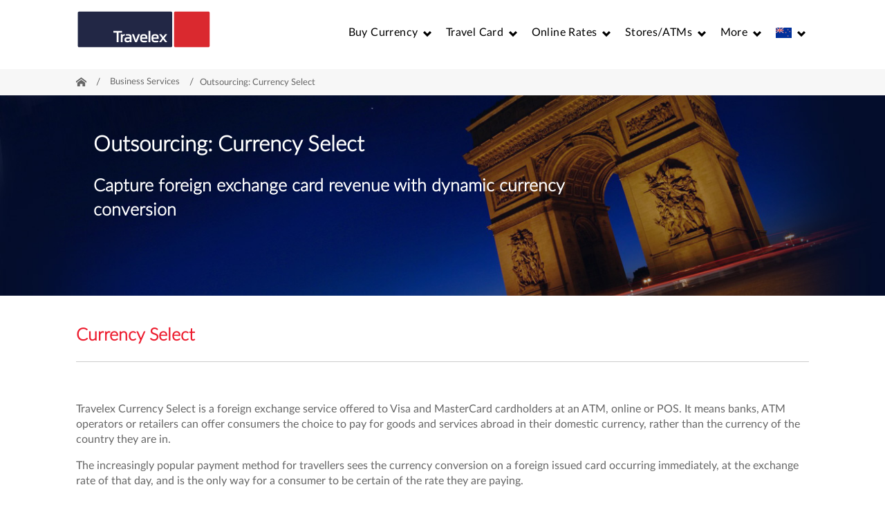

--- FILE ---
content_type: text/html; charset=utf-8
request_url: https://www.travelex.co.nz/business-services/outsourcing-currency-select
body_size: 12407
content:
<!DOCTYPE html><!--[if lt IE 7]><html class="no-js lt-ie9 lt-ie8 lt-ie7" lang=en-nz><![endif]--> <!--[if IE 7]><html class="no-js lt-ie9 lt-ie8" lang=en-nz><![endif]--> <!--[if IE 8]><html class="no-js lt-ie9" lang=en-nz><![endif]--> <!--[if IE 9]><html class="no-js lt-ie10" lang=en-nz><![endif]--> <!--[if gt IE 8]><!--><html class=no-js lang=en-nz><!--<![endif]--><head itemscope itemtype=http://schema.org/WebSite><meta charset=utf-8><meta http-equiv=X-UA-Compatible content="IE=edge"><title itemprop=name>Currency Select | Outsourcing | Travelex UK</title><meta name=description content="Travelex UK Outsourcing - Currency Select, is a foreign exchange service that offers the choice to pay in domestic or foreign currency."><link href=https://www.travelex.co.nz/business-services/outsourcing-currency-select itemprop=url rel=canonical><meta name=viewport content="width=device-width, initial-scale=.5, maximum-scale=12.0, minimum-scale=1, user-scalable=yes"><link href="/bundles/css?v=gFMgPPPfk2q_dTP8HYbORobpXMXCMQ_wytuYGAvRSm81" rel=stylesheet><link href=/scripts/nz/custom-code.css rel=stylesheet> <!--[if lt IE 9]><script src=~/scripts/plugins/jquery.min.js></script><script src=~/scripts/plugins/json3.min.js defer></script><script src=~/scripts/libs/jquery-ui-1.10.4.custom.js defer></script><script src=~/scripts/plugins/es5-shim.min.js defer></script><script src=~/scripts/plugins/selectivizr-min.js defer></script><script src=~/scripts/libs/modernizr-2.6.2-respond-1.1.0.min.js defer></script><script src=~/scripts/libs/html5shiv.js defer></script><script src=~/scripts/libs/plugins/es5-shim.min.js defer></script><script src=~/scripts/libs/excanvas.js defer></script><script>$(document).ready(function(){var bg=$(".image").css("background-image").replace(/^url\(['"](.+)['"]\)/,'$1');$(".image").css("filter","progid:DXImageTransform.Microsoft.AlphaImageLoader( src='"+bg+"', sizingMethod='scale')")
$(".image").css("-ms-filter","progid:DXImageTransform.Microsoft.AlphaImageLoader( src='"+bg+"', sizingMethod='scale')")});</script><![endif]--> <!--[if lt IE 9]><style>.leftStckParent #hero-content{opacity:0.7;filter:alpha(opacity=70);background:#0c0b0b}.cutout{-ms-filter:"progid:DXImageTransform.Microsoft.Matrix(M11=1,M12=0.8390996311772805,M21=0.8390996311772805,M22=1,SizingMethod='auto expand')";filter:progid:DXImageTransform.Microsoft.Matrix(sizingMethod='auto expand',M11=1.5320888862379554,M12=-1.2855752193730787,M21=1.2855752193730796,M22=1.5320888862379558)}.add-more-currency-widget INPUT[type='radio']{position:absolute;z-index:-1;display:block}.arrow-spin{display:block!important;z-index:1;filter:progid:DXImageTransform.Microsoft.BasicImage(rotation=1,opacity=0.1);-ms-filter:progid:DXImageTransform.Microsoft.BasicImage(rotation=1)}.image-intro .cutout:before{-sand-transform:skew(40deg)}.cutout:before{-sand-transform:skew(40deg)}.circle-spin{display:none!important;behavior:url('~/scripts/libs/PIE.htc');border-radius:40%;border-color:red;-sand-transform:rotate(315deg);}.full .four-col .box-cont{height:136px}.image-intro .main-blue.add-more-currency-widget .tabnav H2 A SPAN{font-size:13px}.widget-container .tabs input[type="radio"] + label span{background:url("/img/radio-btns-ie.png") no-repeat scroll left bottom transparent;margin-top:-4px}.widget-container .tabs INPUT[type='radio'].slvzr-checked + LABEL SPAN{background:url("/img/radio-btns-ie.png") no-repeat scroll left top transparent}.faqs>ul>li>strong:hover[data-icon]:before{color:initial}</style><![endif]--><script src="/bundles/js-head?v=AXvFjEo3g3-B-Kcedjw5hxgriXt5PWepCwvHrgMkpBw1"></script><script>var purchaseFunnelURL="https://buy.travelex.co.nz/nz/purchase";</script><script src="https://buy.travelex.co.nz/scripts/widgets.js?v=090802072018"></script><!--[if lte IE 9]><script src=/scripts/jquery.xdomainrequest.min.js></script><![endif]--><script>(function(w,d,s,l,i){w[l]=w[l]||[];w[l].push({'gtm.start':new Date().getTime(),event:'gtm.js'});var f=d.getElementsByTagName(s)[0],j=d.createElement(s),dl=l!='dataLayer'?'&l='+l:'';j.async=true;j.src='https://www.googletagmanager.com/gtm.js?id='+i+dl;f.parentNode.insertBefore(j,f);})(window,document,'script','dataLayer','GTM-MWWMRF');</script><style>.title a.logo{background:url("/media/10130/travelex-logo-simple.svg") no-repeat;width:196px;height:57px;display:block}@media only screen and (max-width:400px){.title a.logo{background:url("/media/10130/travelex-logo-simple.svg") no-repeat;width:130px;height:37px;background-size:130px}}@media only screen and (max-width:768px){.title a.logo{background:url("/media/10130/travelex-logo-simple.svg") no-repeat;width:196px;height:50px;background-size:130px}}#notice{display:none !important}.logo{height:76px!important}@media only screen and (max-width:1024px){.logo{height:65px!important}}</style><link rel=preload type=text/css href=/media/3362/custom-code.css as=style onload="this.rel='stylesheet'"><link rel=preload type=text/css href=/media/3454/common-fix.css as=style onload="this.rel='stylesheet'"><noscript><link href=/media/3362/custom-code.css rel=stylesheet><link rel=stylesheet href=/media/3454/common-fix.css></noscript><script src=https://kit.fontawesome.com/d8f0bdd494.js crossorigin=anonymous></script><script>!function(w){"use strict";var loadCSS=function(href,before,media){function ready(cb){return doc.body?cb():void setTimeout(function(){ready(cb)})}function loadCB(){ss.addEventListener&&ss.removeEventListener("load",loadCB),ss.media=media||"all"}var ref,doc=w.document,ss=doc.createElement("link");if(before)ref=before;else{var refs=(doc.body||doc.getElementsByTagName("head")[0]).childNodes;ref=refs[refs.length-1]}var sheets=doc.styleSheets;ss.rel="stylesheet",ss.href=href,ss.media="only x",ready(function(){ref.parentNode.insertBefore(ss,before?ref:ref.nextSibling)});var onloadcssdefined=function(cb){for(var resolvedHref=ss.href,i=sheets.length;i--;)if(sheets[i].href===resolvedHref)return cb();setTimeout(function(){onloadcssdefined(cb)})};return ss.addEventListener&&ss.addEventListener("load",loadCB),ss.onloadcssdefined=onloadcssdefined,onloadcssdefined(loadCB),ss};"undefined"!=typeof exports?exports.loadCSS=loadCSS:w.loadCSS=loadCSS}("undefined"!=typeof global?global:this);!function(w){if(w.loadCSS){var rp=loadCSS.relpreload={};if(rp.support=function(){try{return w.document.createElement("link").relList.supports("preload")}catch(e){return!1}},rp.poly=function(){for(var links=w.document.getElementsByTagName("link"),i=0;i<links.length;i++){var link=links[i];"preload"===link.rel&&"style"===link.getAttribute("as")&&(w.loadCSS(link.href,link),link.rel=null)}},!rp.support()){rp.poly();var run=w.setInterval(rp.poly,300);w.addEventListener&&w.addEventListener("load",function(){w.clearInterval(run)}),w.attachEvent&&w.attachEvent("onload",function(){w.clearInterval(run)})}}}(this);</script><style>.footer-bar{background:#222745}.hs-inner .ui-autocomplete{max-width:343px!important}.widget-container .tabs .earight input{width:65%}.flag,nav.main-nav .mobile span.flag{display:inline-block;background-size:cover;width:23px;height:15px;margin:4px 0 0 0;background-size:auto!important}.footer-social-links .facebook{background-position:-130px -62px}.footer-social-links .twitter{background-position:-71px -160px}.footer-social-links .googleplus{background-position:-189px -62px}.footer-social-links .linkedin{background-position:-14px -160px}.trustfooter .star-2,.three-col .star-2{background-position:-52px -19px!important}.trustfooter .star-3,.three-col .star-3{background-position:-92px -19px!important}.trustfooter div.trust-pilot-logo{float:left !important;width:50% !important;margin:2% 1% !important;text-align:left !important}.trust-pilot-sections .article-div h2,.trust-pilot-sections .article-div h4{font-size:1em}.three-col .star-2,.three-col .star-3{height:30px !important;width:30px !important;padding:0;margin-right:0;float:left}.trustfooter .scoreReviews{margin-left:5px}.trustfooter{margin-top:8px;margin-left:15%}.buycurrency .autocomplete-holder:after{background-position:-26px -22px}.openCurrency:after{background-position:-271px -7px!important}.image-intro .add-more-currency-widget.main-blue .tabnav a span{font-size:13px}@media only screen and (max-width:700px){.footer-hide{display:block}}@media only screen and (max-width:375px){.home-hero .add-more-currency-widget.main-blue .tabnav a span{font-size:11px}}.add-more-currency-widget.currency-converter.blue form label[for=from]{width:64px!important}.add-more-currency-widget.currency-converter.blue form label[for=to]{width:65px!important}@media only screen and (max-width:701px){body .add-more-currency-widget.currency-converter.blue form label[for=from],body .add-more-currency-widget.currency-converter.blue form label[for=to]{width:100%!important;margin-bottom:10px}}.cashpassport .form{clear:both}.salt-widget.store-locator ul.store-results-container .more-info div.info-box{min-height:auto}.slidermDiv ul a{margin-bottom:5px!important}.cp-copy a{width:90%;display:block;text-align:center;padding:20px;font-size:14px;color:inherit;text-decoration:none;font-weight:normal}.slidermb .four-col img{width:100%;max-height:200px;min-height:200px}@media only screen and (max-width:800px) and (min-width:641px){.full .four-col .img-holder img{width:100%;max-height:160px;min-height:160px}.slidermb .nine-col .img-holder img,.sliderdb .nine-col .img-holder img,.slidermb .six-col .img-holder img,.sliderdb .six-col .img-holder img,.slidermb .four-col .img-holder img,.sliderdb .four-col .img-holder img{width:100%;max-height:160px;min-height:160px}}.slidermb .nine-col .img-holder img,.sliderdb .nine-col .img-holder img,.slidermb .six-col .img-holder img,.sliderdb .six-col .img-holder img,.slidermb .four-col .img-holder img,.sliderdb .four-col .img-holder img{width:100%;max-height:160px;min-height:160px}.main-container .international{background-color:#e3f1fe}.secondaryWidget .add-more-currency-widget.main-blue .tabnav h2.active{background-color:#004fa3;color:#fff;padding:5px 30px}.home-hero .add-more-currency-widget.main-blue .tabnav h2.active{background-color:#004fa3;color:#fff;padding:15px 40px}.secondaryWidget h2.rp-reload.tabnav-2{padding:5px 0!important}.wrapper .home-hero h2.rp-reload.tabnav-2{padding:15px 0!important}.secondaryWidget .add-more-currency-widget.main-blue .tabnav h2{background-color:#004fa3;color:#004fa3;margin:0;padding:5px 35px}.home-hero .add-more-currency-widget.main-blue .tabnav h2{background-color:#004fa3;color:#004fa3;margin:0;padding:15px 35px}@media only screen and (max-width:329px){.secondaryWidget .add-more-currency-widget.main-blue .tabnav h2.active,.secondaryWidget .add-more-currency-widget.main-blue .tabnav h2{padding:5px 35px}.home-hero .add-more-currency-widget.main-blue .tabnav h2.active,.home-hero .add-more-currency-widget.main-blue .tabnav h2{padding:15px 35px}}@media only screen and (max-width:480px) and (min-width:330px){.secondaryWidget .add-more-currency-widget.main-blue .tabnav h2.active,.secondaryWidget .add-more-currency-widget.main-blue .tabnav h2{padding:5px 0}.secondaryWidget .image-intro .add-more-currency-widget.main-blue .tabnav a span{font-size:12px}.home-hero .add-more-currency-widget.main-blue .tabnav h2.active,.home-hero .add-more-currency-widget.main-blue .tabnav h2{padding:15px 0}}@media only screen and (max-width:420px){.home-hero .add-more-currency-widget.main-blue form .tabnav h2.active,.home-hero .add-more-currency-widget.main-blue form .tabnav h2{padding:15px 0!important}.secondaryWidget .image-intro .add-more-currency-widget.main-blue .tabnav a span{font-size:12px}.secondaryWidget .widget-container .tabs input[type="radio"]+label{cursor:pointer;display:block;font-style:normal;font-weight:normal;font-size:12px;padding:5px 0}}.secondaryWidget .widget-container .tabs input[type="radio"]+label{cursor:pointer;display:block;padding:5px 0}.secondaryWidget .widget-container .tabs input[type="radio"]+label{cursor:pointer;display:block;font-style:normal;font-weight:normal}.richtext-module-styles.full h4 .inner-wrap{font-family:Lato Light;font-weight:600}.cp-video-section.right-blue .eighteen-col h2 span.red{font-family:Lato Light;font-weight:600}.must-see-slideshow h2{font-family:Lato Light;font-weight:600!important}.dd-selected{font-family:Lato Regular}.secondaryWidget h2.rp-reload.tabnav-2{padding:5px 36px!important}</style><style>.widget-container .tabs input[type="radio"]+label span{background:url(/img/svg/radio-btns.svg) no-repeat scroll left bottom/19px auto transparent;border-bottom:medium none;cursor:pointer;display:inline-block;height:19px;margin:-5px 4pxpx0 0;padding:0 0 0 25px!important;vertical-align:middle;width:auto}div.radio{width:62%;float:left}div.radio:first-child{width:38%;float:left}.home-hero .add-more-currency-widget .addCash{margin-top:0}.home-hero .add-more-currency-widget .tabs p,.home-hero .add-more-currency-widget .tabs p,.home-hero .add-more-currency-widget .tabs p.top,.home-hero .add-more-currency-widget .tabs p.top label,.tabs .buycurrency .amount-text{line-height:18px;font-size:13px;font-family:"Lato Regular";font-weight:700;font-style:italic}.add-more-currency-widget div.radio input[type="radio"]+label[for=x-cash-passport]{width:70%}@media only screen and (max-width:950px){div.radio{width:100%;float:left}}</style><script src=//widget.trustpilot.com/bootstrap/v5/tp.widget.bootstrap.min.js async></script><body><div class=wrapper-outer><div class=header-wrapper><div class=header-container><header class=clearfix><div class=mobile-menu></div><span class=title> <a href="/" title="Return to the home page" class=logo></a> </span>  <nav class=main-nav><ul role=menu><li class="has-subnav item-0" aria-haspopup=true><span class=overlay></span> <a role=menuitem id=navigation-menuitem-9811 href=/buy-currency target=_self> <span data-icon-after=z data-icon-before=1>Buy Currency</span> </a><div aria-labelledby=navigation-menuitem-9811 class="nav-level subnav"><ul role=menu><li class=back aria-haspopup=false><a href=""><span data-icon=1>BACK</span></a><li class=section-title aria-haspopup=false><a href=/buy-currency>Buy Currency</a><li class=item-0 aria-haspopup=false><a role=menuitem id=navigation-menuitem-13025 href=/buy-currency target=_self> All Currencies </a><li class=item-1 aria-haspopup=false><a role=menuitem id=navigation-menuitem-11676 href=/buy-currency/usd-us-dollar target=_self> US Dollar </a><li class=item-2 aria-haspopup=false><a role=menuitem id=navigation-menuitem-11680 href=/buy-currency/aud-australian-dollar target=_self> Australian Dollar </a><li class=item-3 aria-haspopup=false><a role=menuitem id=navigation-menuitem-11678 href=/buy-currency/gbp-british-pound target=_self> British Pound </a><li class=item-4 aria-haspopup=false><a role=menuitem id=navigation-menuitem-11677 href=/buy-currency/eur-euro target=_self> Euro </a><li class=item-5 aria-haspopup=false><a role=menuitem id=navigation-menuitem-11679 href=/buy-currency/jpy-japanese-yen target=_self> Japanese Yen </a><li class="last item-6" aria-haspopup=false><a role=menuitem id=navigation-menuitem-11682 href=/buy-currency/tips target=_self> Buying Tips </a></ul></div><li class="has-subnav item-1" aria-haspopup=true><span class=overlay></span> <a role=menuitem id=navigation-menuitem-9820 href=/travel-card target=_self> <span data-icon-after=z data-icon-before=1>Travel Card</span> </a><div aria-labelledby=navigation-menuitem-9820 class="nav-level subnav"><ul role=menu><li class=back aria-haspopup=false><a href=""><span data-icon=1>BACK</span></a><li class=section-title aria-haspopup=false><a href=/travel-card>Travel Card</a><li class=item-0 aria-haspopup=false><a role=menuitem id=navigation-menuitem-9821 href=/travel-card target=_self> Travelex Money Card </a><li class=item-1 aria-haspopup=false><a role=menuitem id=navigation-menuitem-16065 href=/travel-card/travelex-money-app target=_self> Travelex App </a><li class=item-2 aria-haspopup=false><a role=menuitem id=navigation-menuitem-9822 href=/travel-card/usa target=_self> Travel card for the USA </a><li class=item-3 aria-haspopup=false><a role=menuitem id=navigation-menuitem-17023 href=/travel-card/australia target=_self> Travel card for Australia </a><li class=item-4 aria-haspopup=false><a role=menuitem id=navigation-menuitem-16066 href="https://nz.travelexmoneycard.com/activate-card/" target=_blank> Register for My Account </a><li class=item-5 aria-haspopup=false><a role=menuitem id=navigation-menuitem-16064 href="https://buy.travelex.co.nz/nz/Purchase?redirectToReload=True" target=_self> Top Up </a><li class=item-6 aria-haspopup=false><a role=menuitem id=navigation-menuitem-16067 href=https://nz.travelexmoneycard.com/login target=_blank> Manage your Card </a><li class="last item-7" aria-haspopup=false><a role=menuitem id=navigation-menuitem-24023 href=/travel-card/travelex-money-card-faq target=_self> FAQ </a></ul></div><li class="has-subnav item-2" aria-haspopup=true><span class=overlay></span> <a role=menuitem id=navigation-menuitem-9813 href=/rates target=_self> <span data-icon-after=z data-icon-before=1>Online Rates</span> </a><div aria-labelledby=navigation-menuitem-9813 class="nav-level subnav"><ul role=menu><li class=back aria-haspopup=false><a href=""><span data-icon=1>BACK</span></a><li class=section-title aria-haspopup=false><a href=/rates>Online Rates</a><li class=item-0 aria-haspopup=false><a role=menuitem id=navigation-menuitem-16075 href=/rates target=_self> Today&#39;s Online Rates </a><li class=item-1 aria-haspopup=false><a role=menuitem id=navigation-menuitem-9814 href=/currency-converter target=_self> Currency Converter </a><li class=item-2 aria-haspopup=false><a role=menuitem id=navigation-menuitem-34227 href=/rates/nzd-to-aud target=_self> NZD to AUD </a><li class=item-3 aria-haspopup=false><a role=menuitem id=navigation-menuitem-34228 href=/rates/nzd-to-eur target=_self> NZD to EUR </a><li class=item-4 aria-haspopup=false><a role=menuitem id=navigation-menuitem-9815 href=/rates/exchange-rates-explained target=_self> Exchange Rates Explained </a><li class="last item-5" aria-haspopup=false><a role=menuitem id=navigation-menuitem-11255 href=/rates/travel-rate-tracker target=_self> Travel Rate Tracker </a></ul></div><li class="has-subnav item-3" aria-haspopup=true><span class=overlay></span> <a role=menuitem id=navigation-menuitem-9818 href=/stores target=_self> <span data-icon-after=z data-icon-before=1>Stores/ATMs</span> </a><div aria-labelledby=navigation-menuitem-9818 class="nav-level subnav"><ul role=menu><li class=back aria-haspopup=false><a href=""><span data-icon=1>BACK</span></a><li class=section-title aria-haspopup=false><a href=/stores>Stores/ATMs</a><li class=item-0 aria-haspopup=false><a role=menuitem id=navigation-menuitem-11690 href=/stores target=_self> Find a Store </a><li class=item-1 aria-haspopup=false><a role=menuitem id=navigation-menuitem-29811 href=/stores-by-island target=_self> Stores by Island </a><li class=item-2 aria-haspopup=false><a role=menuitem id=navigation-menuitem-11689 href=/atms target=_self> ATMs </a><li class=item-3 aria-haspopup=false><a role=menuitem id=navigation-menuitem-17055 href=/atms/with-australian-dollars target=_self> ATMs with AUD </a><li class=item-4 aria-haspopup=false><a role=menuitem id=navigation-menuitem-24646 href=/airports/christchurch target=_self> Christchurch Airport </a><li class="last item-5" aria-haspopup=false><a role=menuitem id=navigation-menuitem-24726 href=/post-outlets target=_self> Post Outlets </a></ul></div><li class="has-subnav last item-4" aria-haspopup=true><span class=overlay></span> <a role=menuitem id=navigation-menuitem-17060 href=/home target=_self> <span data-icon-after=z data-icon-before=1>More</span> </a><div aria-labelledby=navigation-menuitem-17060 class="nav-level subnav"><ul role=menu><li class=back aria-haspopup=false><a href=""><span data-icon=1>BACK</span></a><li class=section-title aria-haspopup=false><a href=/home>More</a><li class=item-0 aria-haspopup=false><a role=menuitem id=navigation-menuitem-17061 href=/destinations target=_self> Destinations </a><li class=item-1 aria-haspopup=false><a role=menuitem id=navigation-menuitem-26901 href=/buy-currency/tips target=_self> Best Ways to Buy Foreign Currency </a><li class=item-2 aria-haspopup=false><a role=menuitem id=navigation-menuitem-31316 href=/travelex-hub target=_self> Travel Hub Blog </a><li class="last item-3" aria-haspopup=false><a role=menuitem id=navigation-menuitem-31617 href=https://www.travelex.co.nz/#specialsandpromos target=_self> Specials and Promotions </a></ul></div><li class="has-subnav lang" aria-haspopup=true><span class=overlay></span> <a href=""><span data-icon-after=z><span class="flag NZ"></span></span></a><section class=mobile><div class=location><span class=title> Location: <span class="flag NZ"></span> </span> <select name=country><option value=AU data-url="http://www.travelex.com.au/">AU<option value=BH data-url="http://www.travelex.bh/">BH<option value=BR data-url="http://www.confidencecambio.com.br/">BR<option value=CN data-url="http://www.travelex.com.cn/">CN<option value=DE data-url="http://www.travelex.de/">DE<option value=HK data-url="http://www.travelex.com.hk/">HK<option value=IN data-url="http://www.travelex.co.in/">IN<option value=IT data-url="http://www.travelex.it/">IT<option value=JP data-url="http://www.travelex.co.jp/">JP<option value=MY data-url="http://www.travelex.com.my/">MY<option value=NL data-url="http://www.gwktravelex.nl/">NL<option value=NZ data-url="/" selected>NZ<option value=NG data-url=https://www.travelex.ng>NG<option value=OM data-url="http://www.travelex.com.om/">OM<option value=QA data-url="http://www.travelex.qa/">QA<option value=SG data-url="http://www.travelex.com.sg/">SG<option value=CH data-url="http://www.travelexch.com/">CH<option value=TR data-url="https://www.travelex.com.tr/">TR<option value=AE data-url="http://www.travelexae.com/">AE<option value=GB data-url="https://www.travelex.co.uk/">GB</select></div></section><section class="subnav desktop"><div class=internat-sites><p class=heading><span data-icon=u>International websites</span><div class="twocolnav clearfix"><ul><li aria-haspopup=false><a href="http://www.travelex.com.au/"> <span class="flag AU"></span> Australia </a><li aria-haspopup=false><a href="http://www.travelex.bh/"> <span class="flag BH"></span> Bahrain </a><li aria-haspopup=false><a href="http://www.confidencecambio.com.br/"> <span class="flag BR"></span> Brazil </a><li aria-haspopup=false><a href="http://www.travelex.com.cn/"> <span class="flag CN"></span> China </a><li aria-haspopup=false><a href="http://www.travelex.de/"> <span class="flag DE"></span> Germany </a><li aria-haspopup=false><a href="http://www.travelex.com.hk/"> <span class="flag HK"></span> Hong Kong SAR </a><li aria-haspopup=false><a href="http://www.travelex.co.in/"> <span class="flag IN"></span> India </a><li aria-haspopup=false><a href="http://www.travelex.it/"> <span class="flag IT"></span> Italy </a><li aria-haspopup=false><a href="http://www.travelex.co.jp/"> <span class="flag JP"></span> Japan </a><li aria-haspopup=false><a href="http://www.travelex.com.my/"> <span class="flag MY"></span> Malaysia </a></ul><ul><li aria-haspopup=false><a href="http://www.gwktravelex.nl/"> <span class="flag NL"></span> Netherlands </a><li aria-haspopup=false><a href="/" class=active> <span class="flag NZ"></span> New Zealand </a><li aria-haspopup=false><a href=https://www.travelex.ng> <span class="flag NG"></span> Nigeria </a><li aria-haspopup=false><a href="http://www.travelex.com.om/"> <span class="flag OM"></span> Oman </a><li aria-haspopup=false><a href="http://www.travelex.qa/"> <span class="flag QA"></span> Qatar </a><li aria-haspopup=false><a href="http://www.travelex.com.sg/"> <span class="flag SG"></span> Singapore </a><li aria-haspopup=false><a href="http://www.travelexch.com/"> <span class="flag CH"></span> Switzerland </a><li aria-haspopup=false><a href="https://www.travelex.com.tr/"> <span class="flag TR"></span> Turkey </a><li aria-haspopup=false><a href="http://www.travelexae.com/"> <span class="flag AE"></span> United Arab Emirates </a><li aria-haspopup=false><a href="https://www.travelex.co.uk/"> <span class="flag GB"></span> United Kingdom </a></ul></div><div class="threecolnav clearfix"><ul><li aria-haspopup=false><a href="http://www.travelex.com.au/"> <span class="flag AU"></span> Australia </a><li aria-haspopup=false><a href="http://www.travelex.bh/"> <span class="flag BH"></span> Bahrain </a><li aria-haspopup=false><a href="http://www.confidencecambio.com.br/"> <span class="flag BR"></span> Brazil </a><li aria-haspopup=false><a href="http://www.travelex.com.cn/"> <span class="flag CN"></span> China </a><li aria-haspopup=false><a href="http://www.travelex.de/"> <span class="flag DE"></span> Germany </a><li aria-haspopup=false><a href="http://www.travelex.com.hk/"> <span class="flag HK"></span> Hong Kong SAR </a><li aria-haspopup=false><a href="http://www.travelex.co.in/"> <span class="flag IN"></span> India </a></ul><ul><li aria-haspopup=false><a href="http://www.travelex.it/"> <span class="flag IT"></span> Italy </a><li aria-haspopup=false><a href="http://www.travelex.co.jp/"> <span class="flag JP"></span> Japan </a><li aria-haspopup=false><a href="http://www.travelex.com.my/"> <span class="flag MY"></span> Malaysia </a><li aria-haspopup=false><a href="http://www.gwktravelex.nl/"> <span class="flag NL"></span> Netherlands </a><li aria-haspopup=false><a href="/" class=active> <span class="flag NZ"></span> New Zealand </a><li aria-haspopup=false><a href=https://www.travelex.ng> <span class="flag NG"></span> Nigeria </a><li aria-haspopup=false><a href="http://www.travelex.com.om/"> <span class="flag OM"></span> Oman </a></ul><ul><li aria-haspopup=false><a href="http://www.travelex.qa/"> <span class="flag QA"></span> Qatar </a><li aria-haspopup=false><a href="http://www.travelex.com.sg/"> <span class="flag SG"></span> Singapore </a><li aria-haspopup=false><a href="http://www.travelexch.com/"> <span class="flag CH"></span> Switzerland </a><li aria-haspopup=false><a href="https://www.travelex.com.tr/"> <span class="flag TR"></span> Turkey </a><li aria-haspopup=false><a href="http://www.travelexae.com/"> <span class="flag AE"></span> United Arab Emirates </a><li aria-haspopup=false><a href="https://www.travelex.co.uk/"> <span class="flag GB"></span> United Kingdom </a></ul></div></div></section></ul></nav></header></div></div><script>$(document).ready(function(){var $s=$('.logo').attr("href");$('.home').attr("href",$s);});</script><nav class=breadcrumb><ul class=wrapper itemscope itemtype=http://schema.org/BreadcrumbList><li itemprop=itemListElement itemscope itemtype=http://schema.org/ListItem><a id=1 itemscope itemtype=http://schema.org/Thing itemid=Home itemprop=item class=home></a><meta itemprop=name content=Home>&nbsp;/&nbsp;<meta itemprop=position content=1><li itemprop=itemListElement itemscope itemtype=http://schema.org/ListItem><a id=2 itemscope itemtype=http://schema.org/Thing itemid=/business-services itemprop=item href=/business-services> <span itemprop=name>Business Services</span> </a><meta itemprop=name content="Business Services">&nbsp;/&nbsp;<meta itemprop=position content=2><li itemprop=itemListElement itemscope itemtype=http://schema.org/ListItem><meta itemprop=name content="Outsourcing: Currency Select"><meta itemprop=position content=3><span itemprop=name>Outsourcing: Currency Select</span></ul></nav><div class=main-container><div class="main wrapper clearfix"><section class="image-intro tall"><div class=image style=background-image:url(/media/1058/banner-buy_currency.jpg);background-repeat:no-repeat><span class=cutout>  </span></div><article class="eighteen-col clearfix"><div id=hero-content class=left-to-bottom><h1 data-content-mobile="">Outsourcing: Currency Select</h1><h2 data-content-mobile="">Capture foreign exchange card revenue with dynamic currency conversion</h2></div><div id=happy-hour class="happy-hour left clearfix"></div></article></section><script>$(document).ready(function(){if($('.other').children().size()==0||!$('.other').children('.widget-compare').is(':visible')){if($('.home-hero').length==0)
$('.other').remove();}
if($('#hero-content').find('.custom-tag').size()>0){$('#hero-content').css('background','#fff');$('#hero-content').css('padding','0');}
if($('#hero-content').length!=0){if($('#hero-content').html().trim()==""){$('#hero-content').hide();}}});</script><section class="full no-slider no-tb-padding richtext-module-styles clearfix"><article class="eighteen-col clearfix db no-b-margin"><h2 class=h2-header><span class=inner-wrap> Currency Select </span></h2><div class="eighteen-col db"><div class="box-cont matchHeight rtemodule"><p>Travelex Currency Select is a foreign exchange service offered to Visa and MasterCard cardholders at an ATM, online or POS. It means banks, ATM operators or retailers can offer consumers the choice to pay for goods and services abroad in their domestic currency, rather than the currency of the country they are in.<p>The increasingly popular payment method for travellers sees the currency conversion on a foreign issued card occurring immediately, at the exchange rate of that day, and is the only way for a consumer to be certain of the rate they are paying.<p>Travelex has designed its solutions to ensure that both the merchants accepting foreign card and the overseas cardholders benefit. The merchant acquirers not only offering consumers more choice but also capturing a share of foreign exchange revenue that is normally captured by the foreign cardholder's issuer.<p><strong>Automated Teller Machines (ATM) Solution</strong> - When consumers are at an ATM, they will be presented with a choice of transaction currency. Currency Select is approved by Visa Europe and MasterCard Worldwide, with currency choice and exchange rate certainty benefiting cardholders and merchants alike.<p><strong>eCommerce Solution</strong> - Currency Select can also be easily implemented to enable retailers' online shopping carts to offer currency choice and exchange rate certainty.<p><strong>Retailer/Point of Sale (POS) Solution</strong> - When paying for products or services face to face with a retailer, cardholders are provided currency choice and exchange rate certainty directly at the POS at the time of the transaction.<p><span class=lblue><strong>In popular travel destinations 20% of ATM withdrawals are made with foreign issued cards</strong></span><p>An end-to-end solution – Travelex combines an end-to-end transaction processing capability with a full merchant sales and training program to drive revenue. Currency Select fully complies with card scheme regulations (Visa and MasterCard) and is ready to empower acquirers and their merchants worldwide.<p><span class=lblue><strong>A partnership approach that benefits merchant acquirers</strong></span><p><strong>Revenue</strong> - Merchant acquirers earn a portion of the foreign exchange revenue, which is currently captured by the issuing banks.<p><strong>Simplicity</strong> - Travelex Currency Select is a very flexible solution that eliminates implementation complexity for merchant acquirers. Comprehensive analytics are available to manage the program effectively and drive rates that maximise revenue generating opt-in rates.<p><strong>Exchange rate certainty</strong> - Exchange rates are automatically updated and maintained by Travelex on a daily basis. Furthermore, Travelex manages and eliminates any currency risk to businesses at the time of sale.<p><strong>Flexibility</strong> - Travelex enables you to display final prices in a variety of local currencies including; Euros, Japanese Yen, British Pounds, US, Australian and New Zealand Dollars.<p><strong>Compliance</strong> - A dynamic and innovative payment solution that complies with the regulations set out by the Visa and MasterCard card schemes.<p><strong>Supported</strong> - Travelex provides relationship account management plus a tailored suite of support services including installation and integration services, merchant training, opt-in incentives and 24/7 assistance and support.<p><strong>Best of Breed</strong> - Currency Select has end-to-end product capability encompassing the transaction lifecycle from card acceptance to funds settlement. By controlling the lifecycle, reliance on third parties is minimised and Travelex' expertise, experience and proven ability to drive DCC revenue create a market leading solution.<p>For more information, please email <a href=mailto:currencyselect@travelex.com>currencyselect@travelex.com</a></div></div></article></section></div></div></div><div class="footer-container full"><style>.fb-messenger h4:hover{color:#fff}.facebook-ul{width:100%}.facebook-ul img{width:8%;float:left;margin-right:2%}.facebook-ul li span{float:left;width:30px;max-width:15%}.facebook-ul h4{width:85%;float:left;margin:0 0 0;font-weight:normal;font-size:15px}</style><div class=footer-bar><div class="wrapper clearfix"><div class="eighteen-col matchHeights"><div class="four-col matchHeight footer-hide"><h3>Get In Touch</h3><ul><li data-icon=y><a href=/contact-us id=get-in-touch-0>Contact Us</a><li data-icon=y><a href=/stores id=get-in-touch-1>Find a Store</a><li data-icon=y><a href=/faq id=get-in-touch-2>FAQ</a><li data-icon=y><a href=/reviews id=get-in-touch-3>Reviews</a><li data-icon=y><a href="https://www.careers.travelex.com/" target=_blank id=get-in-touch-4>Careers</a></ul></div><div class="four-col matchHeight"><h3>Services</h3><ul><li data-icon=y><a href=/travel-card id=services-0>Travel Money Card</a><li data-icon=y><a href=/currency-converter id=services-1>Currency Converter</a><li data-icon=y><a href=/rates/travel-rate-tracker id=services-2>Rate Tracker</a><li data-icon=y><a href=/sell-foreign-currency id=services-3>Sell Your Currency</a><li data-icon=y><a href=/travelex-hub id=services-4>Travelex Travel Hub</a><li data-icon=y><a href=/buy-currency/price-promise id=services-5>Price Promise</a><li data-icon=y><a href=/become-affiliate id=services-6>Become an Affiliate</a><li data-icon=y><a href=/post-outlets id=services-7>Post Outlets</a><li data-icon=y><a href=/buy-currency/tips id=services-8>Best Ways to Buy Foreign Currency</a><li data-icon=y><a href=/product-disclosure-documents-and-terms-conditions/online-promotions id=services-9>Competitions</a></ul></div><div class="four-col matchHeight"><h3>Travelex Info</h3><ul><li data-icon=y><a href=/business-services id=travelex-info-0>Business Services</a><li data-icon=y><a href=/product-disclosure-documents-and-terms-conditions id=travelex-info-1>Product Disclosure Documents and Terms &amp; Conditions</a><li data-icon=y><a href=/product-disclosure-documents-and-terms-conditions/website-terms-of-use id=travelex-info-2>Website Terms of Use</a><li data-icon=y><a href=/product-disclosure-documents-and-terms-conditions/fraud-scams id=travelex-info-3>Fraud &amp; Scams</a><li data-icon=y><a href=/privacy-centre id=travelex-info-4>Privacy Centre</a><li data-icon=y><a href=/sitemap id=travelex-info-5>Sitemap</a></ul></div><div class="four-col matchHeight last-col"><h3>Join the conversation</h3><ul class="icons social_signage"><li><a href=https://www.facebook.com/TravelexANZ class=sprite-Facebook></a><li><a href=https://www.instagram.com/travelexanz class=sprite-Instagram></a></ul><ul class=facebook-ul><li><h3>Customer Support</h3></ul><h3>Contact Us</h3><p>Online Order Queries:<p><span><strong>Tel.: <a href="tel:0800 666 391">0800 666 391</a> </strong></span><p><span>(open 24\7, calls may be recorded for training and security purposes)</span><p><strong>Email: <a href=mailto:retailcscaust.nz@travelex.com>retailcscaust.nz@travelex.com</a></strong><p><div class=trustpilot-widget data-locale=en-NZ data-template-id=53aa8807dec7e10d38f59f32 data-businessunit-id=5534fec20000ff00057ee1a5 data-style-height=100px data-style-width=50% data-theme=dark data-font-family=Lato><a rel="noopener noreferrer" href=https://nz.trustpilot.com/review/travelex.co.nz target=_blank>Trustpilot</a></div></div></div></div></div><div class=footer-links><div class=wrapper><a href=/product-disclosure-documents-and-terms-conditions/terms-and-conditions id=base-footer-0>Terms &amp; Conditions</a> <a href=/privacy-centre id=base-footer-1>Privacy Centre</a> <a href=/security id=base-footer-2>Security</a></div></div><footer class="footer-info clearfix"><div class=wrapper><div class=five-col><div class=icons><img src=/media/10843/mc-20x32.png alt=""> <img src=/media/10842/visa-mc-verified-20x56.png alt=""> <img src=/media/10845/visa-20x59.png alt=""> <img src=/media/1205/vseal.gif alt="Norton Seal"></div><p>&copy; 2026 Travelex Financial Services NZ Limited (and its licensors)</div><div class=five-col><div class="footer-info clearfix"></div></div><div class=eighteen-col><p><strong>Cookie Consent:</strong><span> We use cookies on this website in order to understand how you use our site, and to create a more valuable experience for you. Some cookies may also assist us in showing you relevant ads and information as you continue to browse the internet, based on information you accessed on our site. You can configure your browser to accept or decline all cookies or notify you when a cookie is sent. Please be aware that parts of this site may not function correctly if you disable some cookies. For more details on our use of cookies, and how we manage your personal information, refer to our </span><a rel="noopener noreferrer" href=/product-disclosure-documents-and-terms-conditions/privacy-statement target=_blank title="Privacy statement">Privacy Statement</a><span>. </span><strong>By continuing to use this site you consent to our use of cookies on your device unless you have disabled them.</strong></div></div></footer></div><script defer src="/bundles/js-body?v=M4BV-AE5g5i82RM-l1I4ZtEcyc5nQJrC6AXAPTc7mpc1"></script><noscript><iframe src="https://www.googletagmanager.com/ns.html?id=GTM-MWWMRF" height=0 width=0 style=display:none;visibility:hidden></iframe></noscript><script async defer src=/media/3349/widgetcontrol.js></script><style>.noselect{-webkit-tap-highlight-color:rgba(0,0,0,0);-webkit-touch-callout:none;-webkit-user-select:none}.ui-menu{padding:0 !important}.buycurrency .autocomplete-holder{background:url(/media/5308/rendered.png) #fff 98% no-repeat;border-radius:3px}.autocomplete-holder input.autocomplete.ui-autocomplete-input{background-color:transparent !important}@media only screen and (max-width:640px){.buycurrency .autocomplete-holder input[name=currency]{}}</style><script>var images=document.querySelectorAll('.js-lazy-image'),config={rootMargin:'50px 0px',threshold:0.01},imageCount=images.length,observer;if(!('IntersectionObserver'in window))
loadImagesImmediately(images);else{observer=new IntersectionObserver(onIntersection,config);for(var image,i=0;i<images.length;i++)
(image=images[i],!image.classList.contains('js-lazy-image--handled'))&&observer.observe(image)}
function fetchImage(a){return new Promise(function(b,c){var d=new Image;d.src=a,d.onload=b,d.onerror=c})}
function preloadImage(a){var b=a.dataset.src;return b?fetchImage(b).then(function(){applyImage(a,b)}):void 0}
function loadImagesImmediately(images){for(var i=0;i<images.length;i++)
{if(images[i].getAttribute('data-src'))
{images[i].setAttribute('src',images[i].getAttribute('data-src'));images[i].classList.add('js-lazy-image--handled');}}}
function disconnect(){observer&&observer.disconnect()}
function onIntersection(a){0===imageCount&&observer.disconnect();for(var c,b=0;b<a.length;b++)
c=a[b],0<c.intersectionRatio&&(imageCount--,observer.unobserve(c.target),preloadImage(c.target))}
function applyImage(a,b){a.classList.add('js-lazy-image--handled'),a.src=b}</script><style>span.SG{background-image:url(/media/8024/sg.png)!important;border:1px solid #ddd}</style><style>.add-more-currency-widget .tabnav h2 span.icon{display:none}fieldset > div.legend{padding:0 15px 0 0}.secondaryWidget .buycurrency input[type="radio"]+label{width:100% !important}</style><style>.widget-container .tabs .inputs{overflow:hidden}.buycurrency fieldset > div.legend{padding:0 !important}.add-more-currency-widget .buycurrency .tooltip-container.top{margin-top:0}.add-more-currency-widget input[type="radio"]{position:absolute;display:block;width:1px;height:1px;padding:0;margin:-1px;overflow:hidden;clip:rect(0,0,0,0);border:0}.tooltip-container.top [role="tooltip"]::before{border-top-color:#fff !important;border-bottom-color:transparent !important}.widget-container .tabs p span{font-family:"Lato Regular",Helvetica,Arial,Verdana,sans-serif;font-style:normal;font-size:14px}footer.footer-info .five-col{width:60%}@media only screen and (max-width:480px){footer.footer-info .five-col{width:100%}.icons{display:block !important}}</style><script>$(".widget-container .form-control").removeClass("form-control");</script><style>.content-unavailable{font-size:15px}ul.ways-to-order li a:first-child{display:none}</style><script>var CurrencyWidgetDefaultTab="";var CurrencyWidgetDefaultCurrency="";var CurrencyWidgetDefaultProduct="";var saltdisplayMSG=null;var mainwidgets="2251";</script><script>$(document).ready(function(){if(mainwidgets!="Currency")
{var root=document.getElementsByTagName('html')[0];root.classList.add('secondaryWidget');}});</script>

--- FILE ---
content_type: text/css
request_url: https://www.travelex.co.nz/media/3454/common-fix.css
body_size: 1007
content:
.store .no-items .tabnav a span{font-size:14px}.footer-container .four-col h3{margin-top:10px!important}.store-detail--usa ul.ways-to-order em:before{top:-12px}.add-more-currency-widget.currency-converter.blue form label[for=from]{width:64px!important}.add-more-currency-widget.currency-converter.blue form label[for=to]{width:65px!important}@media only screen and (max-width:701px){body .add-more-currency-widget.currency-converter.blue form label[for=from],body .add-more-currency-widget.currency-converter.blue form label[for=to]{width:100%!important;margin-bottom:10px}}.cashpassport .form{clear:both}.salt-widget.store-locator ul.store-results-container .more-info div.info-box{min-height:auto}.add-more-currency-widget .other{display:table-row}#store-large-view{max-width:580px;max-height:inherit}.slidermb .four-col img{width:100%;max-height:200px;min-height:200px}@media only screen and (max-width:800px) and (min-width:641px){.full .four-col .img-holder img,.sliderdb .four-col .img-holder img,.sliderdb .nine-col .img-holder img,.sliderdb .six-col .img-holder img,.slidermb .four-col .img-holder img,.slidermb .nine-col .img-holder img,.slidermb .six-col .img-holder img{width:100%;max-height:160px;min-height:160px}}.sliderdb .four-col .img-holder img,.sliderdb .nine-col .img-holder img,.sliderdb .six-col .img-holder img,.slidermb .four-col .img-holder img,.slidermb .nine-col .img-holder img,.slidermb .six-col .img-holder img{width:100%;max-height:160px;min-height:160px}.secondaryWidget .add-more-currency-widget.main-blue .tabnav h2.active{background-color:#004fa3;color:#fff;padding:5px 35px}.home-hero .add-more-currency-widget.main-blue .tabnav h2.active{background-color:#004fa3;color:#fff;padding:15px 40px}.secondaryWidget h2.rp-reload.tabnav-2{padding:5px 0!important}.home-hero h2.rp-reload.tabnav-2{padding:15px 0!important}.secondaryWidget .add-more-currency-widget.main-blue .tabnav h2{background-color:#004fa3;color:#004fa3;margin:0;padding:5px 35px}.image-intro .add-more-currency-widget.main-blue .tabnav h2 a span{font-size:13px}.home-hero .add-more-currency-widget.main-blue .tabnav h2 a span{font-size:14px}.home-hero .add-more-currency-widget.main-blue .tabnav h2{background-color:#004fa3;color:#004fa3;margin:0;padding:15px 35px}@media only screen and (max-width:329px){.secondaryWidget .add-more-currency-widget.main-blue .tabnav h2,.secondaryWidget .add-more-currency-widget.main-blue .tabnav h2.active{padding:5px 35px}.home-hero .add-more-currency-widget.main-blue .tabnav h2,.home-hero .add-more-currency-widget.main-blue .tabnav h2.active{padding:15px 35px}}@media only screen and (max-width:480px) and (min-width:330px){.secondaryWidget .add-more-currency-widget.main-blue .tabnav h2,.secondaryWidget .add-more-currency-widget.main-blue .tabnav h2.active{padding:5px 0}.secondaryWidget .image-intro .add-more-currency-widget.main-blue .tabnav a span{font-size:12px}.home-hero .add-more-currency-widget.main-blue .tabnav h2,.home-hero .add-more-currency-widget.main-blue .tabnav h2.active{padding:15px 0}}@media only screen and (max-width:420px){.secondaryWidget .add-more-currency-widget.main-blue .tabnav form h2.active,.secondaryWidget .add-more-currency-widget.main-blue .tabnav h2{padding:5px 0!important}.home-hero .add-more-currency-widget.main-blue form .tabnav h2,.home-hero .add-more-currency-widget.main-blue form .tabnav h2.active{padding:15px 0!important}.secondaryWidget .widget-container .tabs input[type=radio]+label{cursor:pointer;display:block;font-style:normal;font-weight:400;font-size:12px;padding:5px 0}}@media only screen and (max-width:320px){.image-intro .add-more-currency-widget.main-blue form .tabnav h2,.image-intro .add-more-currency-widget.main-blue form .tabnav h2.active{padding:15px 20px!important}.image-intro .add-more-currency-widget.main-blue .tabnav h2 a span{font-size:12px!important}}@media only screen and (max-width:847px) and (min-width:769px){.home-hero .add-more-currency-widget.main-blue .tabnav h2.active{background-color:#004fa3;color:#fff;padding:15px 31px!important}}.secondaryWidget .widget-container .tabs input[type=radio]+label{padding:5px 0;cursor:pointer;display:block;font-style:normal;font-weight:400}button,html,input,textarea{font-family:Lato Regular}.richtext-module-styles.full h4 .inner-wrap{font-family:Lato Light;font-weight:600}.full .simpleBlock h4 .inner-wrap{font-family:Lato Light}.cp-video-section.right-blue .eighteen-col h2 span.red{font-family:Lato Light;font-weight:600}.must-see-slideshow h2{font-family:Lato Light;font-weight:600!important}.dd-selected{font-family:Lato Regular}.full-lb.simple header h1,.full-lb.simple header h2.module-header{font-family:Lato Light;font-weight:600!important}.flag,nav.main-nav .mobile span.flag{display:inline-block;width:23px;height:15px;margin:4px 0 0;background-size:auto!important}div.currency-info-page .currency-buy h2:first-child {font-weight: 600;}.currency-info-page .currency-buy h2:first-child {font-weight: 600;}




--- FILE ---
content_type: text/css; charset=utf-8
request_url: https://www.travelex.co.nz/bundles/css?v=gFMgPPPfk2q_dTP8HYbORobpXMXCMQ_wytuYGAvRSm81
body_size: 71080
content:
.ui-helper-hidden{display:none}.ui-helper-hidden-accessible{border:0;clip:rect(0 0 0 0);height:1px;margin:-1px;overflow:hidden;padding:0;position:absolute;width:1px}.ui-helper-reset{margin:0;padding:0;border:0;outline:0;line-height:1.3;text-decoration:none;font-size:100%;list-style:none}.ui-helper-clearfix:before,.ui-helper-clearfix:after{content:"";display:table;border-collapse:collapse}.ui-helper-clearfix:after{clear:both}.ui-helper-clearfix{min-height:0}.ui-helper-zfix{width:100%;height:100%;top:0;left:0;position:absolute;opacity:0;filter:Alpha(Opacity=0)}.ui-front{z-index:100}.ui-state-disabled{cursor:default!important}.ui-icon{display:block;text-indent:-99999px;overflow:hidden;background-repeat:no-repeat}.ui-widget-overlay{position:fixed;top:0;left:0;width:100%;height:100%}.ui-autocomplete{position:absolute;top:0;left:0;cursor:default}.ui-menu{list-style:none;padding:2px;margin:0;display:block;outline:none}.ui-menu .ui-menu{margin-top:-3px;position:absolute}.ui-menu .ui-menu-item{margin:0;padding:0;width:100%;list-style-image:url([data-uri])}.header-slide .hs-inner .ui-menu-item a{text-transform:none!important;letter-spacing:.7px!important}.ui-menu .ui-menu-divider{margin:5px -2px 5px -2px;height:0;font-size:0;line-height:0;border-width:1px 0 0 0}.ui-menu .ui-menu-item a{text-decoration:none;display:block;padding:2px .4em;line-height:1.5;min-height:0;font-weight:normal}.ui-menu .ui-menu-item a.ui-state-focus,.ui-menu .ui-menu-item a.ui-state-active{font-weight:normal;cursor:pointer}.ui-menu .ui-state-disabled{font-weight:normal;margin:.4em 0 .2em;line-height:1.5}.ui-menu .ui-state-disabled a{cursor:default}.ui-menu-icons{position:relative}.ui-menu-icons .ui-menu-item a{position:relative;padding-left:2em}.ui-menu .ui-icon{position:absolute;top:.2em;left:.2em}.ui-menu .ui-menu-icon{position:static;float:right}.ui-widget{font-family:Trebuchet MS,Tahoma,Verdana,Arial,sans-serif;font-size:1.1em}.ui-widget .ui-widget{font-size:1em}.ui-widget input,.ui-widget select,.ui-widget textarea,.ui-widget button{font-family:Trebuchet MS,Tahoma,Verdana,Arial,sans-serif;font-size:1em}.ui-widget-content{border:1px solid #ddd;background:#fff;color:#333;text-align:left}.ui-widget-content a{color:#333}.ui-widget-header{border:1px solid #e78f08;background:#f6a828 url(/images/ui-bg_gloss-wave_35_f6a828_500x100.png) 50% 50% repeat-x;color:#fff;font-weight:bold}.ui-widget-header a{color:#fff}.ui-state-default,.ui-widget-content .ui-state-default,.ui-widget-header .ui-state-default{border:1px solid #ccc;font-weight:bold;color:#1c94c4}.ui-state-default a,.ui-state-default a:link,.ui-state-default a:visited{color:#1c94c4;text-decoration:none}.ui-state-hover,.ui-widget-content .ui-state-hover,.ui-widget-header .ui-state-hover,.ui-state-focus,.ui-widget-content .ui-state-focus,.ui-widget-header .ui-state-focus{border:none;background:#d0dbea;font-weight:bold;color:#c77405}.ui-state-hover a,.ui-state-hover a:hover,.ui-state-hover a:link,.ui-state-hover a:visited{color:#c77405;text-decoration:none}.ui-state-active,.ui-widget-content .ui-state-active,.ui-widget-header .ui-state-active{border:1px solid #fbd850;font-weight:bold;color:#eb8f00}.ui-state-active a,.ui-state-active a:link,.ui-state-active a:visited{color:#eb8f00;text-decoration:none}.ui-state-highlight,.ui-widget-content .ui-state-highlight,.ui-widget-header .ui-state-highlight{border:1px solid #fed22f;background:#ffe45c url(/images/ui-bg_highlight-soft_75_ffe45c_1x100.png) 50% top repeat-x;color:#363636}.ui-state-highlight a,.ui-widget-content .ui-state-highlight a,.ui-widget-header .ui-state-highlight a{color:#363636}.ui-state-error,.ui-widget-content .ui-state-error,.ui-widget-header .ui-state-error{border:1px solid #cd0a0a;background:#b81900 url(/images/ui-bg_diagonals-thick_18_b81900_40x40.png) 50% 50% repeat;color:#fff}.ui-state-error a,.ui-widget-content .ui-state-error a,.ui-widget-header .ui-state-error a{color:#fff}.ui-state-error-text,.ui-widget-content .ui-state-error-text,.ui-widget-header .ui-state-error-text{color:#fff}.ui-priority-primary,.ui-widget-content .ui-priority-primary,.ui-widget-header .ui-priority-primary{font-weight:bold}.ui-priority-secondary,.ui-widget-content .ui-priority-secondary,.ui-widget-header .ui-priority-secondary{opacity:.7;filter:Alpha(Opacity=70);font-weight:normal}.ui-state-disabled,.ui-widget-content .ui-state-disabled,.ui-widget-header .ui-state-disabled{opacity:.35;filter:Alpha(Opacity=35);background-image:none}.ui-state-disabled .ui-icon{filter:Alpha(Opacity=35)}.ui-icon{width:16px;height:16px}.ui-widget-overlay{background:#666 url(/images/ui-bg_diagonals-thick_20_666666_40x40.png) 50% 50% repeat;opacity:.5;filter:Alpha(Opacity=50)}.ui-widget-shadow{margin:-5px 0 0 -5px;padding:5px;background:#000 url(/images/ui-bg_flat_10_000000_40x100.png) 50% 50% repeat-x;opacity:.2;filter:Alpha(Opacity=20);border-radius:5px}@charset "UTF-8";article,aside,details,figcaption,figure,footer,header,hgroup,main,nav,section,summary{display:block}audio,canvas,video{display:inline-block;*display:inline;*zoom:1}audio:not([controls]){display:none;height:0}[hidden]{display:none}html{font-size:100%;-webkit-text-size-adjust:100%;-ms-text-size-adjust:100%}html,button,input,textarea{font-family:sans-serif;-webkit-appearance:none!important}body{margin:0;padding:0}a:focus{outline:0}a:active,a:hover{outline:0}h1{font-size:2em;margin:.67em 0}h2{font-size:1.5em;margin:.83em 0}h3{font-size:1.17em;margin:1em 0}h4{font-size:1em;margin:1.33em 0}h5{font-size:.83em;margin:1.67em 0}h6{font-size:.67em;margin:2.33em 0}abbr[title]{border-bottom:1px dotted}@font-face{font-family:"Lato Bold";src:url("/fonts/LatoLatin-Bold.eot");src:url("/fonts/LatoLatin-Bold.woff") format("woff"),url("/fonts/LatoLatin-Bold.ttf") format("truetype")}@font-face{font-family:"Lato Regular";src:url("/fonts/LatoLatin-Regular.eot");src:url("/fonts/LatoLatin-Regular.woff") format("woff"),url("/fonts/LatoLatin-Regular.ttf") format("truetype")}@font-face{font-family:"Lato Bold italic";src:url("/fonts/Lato-Italic.eot");src:url("/fonts/Lato-Italic.woff") format("woff"),url("/fonts/Lato-Italic.ttf") format("truetype")}@font-face{font-family:"Lato heavy";src:url("/fonts/Lato-Heavy.eot");src:url("/fonts/Lato-Heavy.woff") format("woff"),url("/fonts/Lato-Heavy.ttf") format("truetype")}@font-face{font-family:"Lato Light";src:url("/fonts/LatoLatin-Light.eot");src:url("/fonts/LatoLatin-Light.woff") format("woff"),url("/fonts/LatoLatin-Light.ttf") format("truetype")}b,strong{font-weight:bold;font-family:"Lato Regular"}blockquote{margin:1em 40px}dfn{font-style:italic}hr{-moz-box-sizing:content-box;box-sizing:content-box;height:0}mark{background:#ff0;color:#000}p,pre{margin:1em 0}code,kbd,pre,samp{font-family:monospace,serif;_font-family:'courier new',monospace;font-size:1em}pre{white-space:pre;white-space:pre-wrap;word-wrap:break-word}q{quotes:none}q:before,q:after{content:'';content:none}small{font-size:80%}sub,sup{font-size:75%;line-height:0;position:relative}sup{vertical-align:super}sub{vertical-align:baseline}dl,menu,ol,ul{margin:1em 0}dd{margin:0 0 0 40px}menu,ol,ul{padding:0 0 0 40px}nav ul,nav ol{list-style:none;list-style-image:none}img{border:0;-ms-interpolation-mode:bicubic}svg:not(:root){overflow:hidden}figure{margin:0}form{margin:0}fieldset{border:1px solid silver;margin:0 2px;padding:.35em .625em .75em}legend{border:0;padding:0;white-space:normal;*margin-left:-7px}button,input,select,textarea{font-size:100%;margin:0;vertical-align:baseline;*vertical-align:middle}button,input{line-height:normal}button,select{text-transform:none}button,html input[type="button"],input[type="reset"],input[type="submit"]{-webkit-appearance:button;cursor:pointer;*overflow:visible}button[disabled],html input[disabled]{cursor:default}html input[disabled]{background-color:#f7f7f7}input[type="checkbox"],input[type="radio"]{box-sizing:border-box;padding:0;*height:13px;*width:13px}input[type="search"]{-webkit-appearance:textfield;-moz-box-sizing:content-box;-webkit-box-sizing:content-box;box-sizing:content-box}input[type="search"]::-webkit-search-cancel-button,input[type="search"]::-webkit-search-decoration{-webkit-appearance:none}button::-moz-focus-inner,input::-moz-focus-inner{border:0;padding:0}textarea{overflow:auto;vertical-align:top}table{border-collapse:collapse;border-spacing:0}.ui-autocomplete{max-width:275px}html,button,input,select,textarea{color:#666}body{line-height:1.4;background:#e8e8e9}::-moz-selection{background:#b3d4fc;text-shadow:none}::selection{background:#b3d4fc;text-shadow:none}hr{display:block;height:1px;border:0;border-top:1px solid #ccc;margin:1em 0;padding:0;clear:both}img{vertical-align:middle}fieldset{border:0;margin:0;padding:0}textarea{resize:vertical}.no-tb-margin{margin-top:0!important;margin-bottom:0!important}.eighteen-col.no-b-margin{margin-bottom:0}.no-tb-padding{padding-top:0!important;padding-bottom:0!important}.last-col{margin-right:0!important}.clear{clear:both}.noBorder{border:0!important}.no-bg{background:none;padding:0}.no-bg img{clear:both}.mobile{display:none}.middle-show{display:none}@media only screen and (max-width:1098px){.middle-show{display:block}}.vr{background:url("/img/line.png") repeat-y;float:right}.no-bg .vr{height:32px;margin:-15px -20px 0;padding:18px 0 0 20px;width:2px}.ir{background-color:transparent;border:0;overflow:hidden;*text-indent:-9999px}.ir:before{content:"";display:block;width:0;height:150%}.hidden,.notvisible{display:none!important;visibility:hidden}.visuallyhidden{border:0;clip:rect(0 0 0 0);height:1px;margin:-1px;overflow:hidden;padding:0;position:absolute;width:1px}.visuallyhidden.focusable:active,.visuallyhidden.focusable:focus{clip:auto;height:auto;margin:0;overflow:visible;position:static;width:auto}.invisible{visibility:hidden}.fl{float:left}.clearfix{zoom:1}.clearfix:before,.clearfix:after{content:"\20";display:block;height:0;overflow:hidden}.clearfix:after{clear:both}img.imgScale{width:100%}@media only screen and (max-width:1040px){.mobile,div.mobile{display:block}.desktop{display:none}}@media only screen and (max-width:640px){img.desktop{display:none}img.mobile{display:block}.matchHeight,.matchTitleHeight{height:auto!important}}@font-face{font-family:'icomoon-ultimate';src:url("/fonts/icomoon-ultimate.eot");src:url("/fonts/icomoon-ultimate.eot?#iefix") format("embedded-opentype"),url("/fonts/icomoon-ultimate.woff") format("woff"),url("/fonts/icomoon-ultimate.ttf") format("truetype"),url("/fonts/icomoon-ultimate.svg#icomoon-ultimate") format("svg");font-weight:normal;font-style:normal}[data-icon]:before{font-family:'icomoon-ultimate';content:attr(data-icon);speak:none;font-weight:normal;font-variant:normal;text-transform:none;-webkit-font-smoothing:antialiased}[data-icon-after]:after{font-family:'icomoon-ultimate';content:attr(data-icon-after);speak:none;font-weight:normal;font-variant:normal;text-transform:none;-webkit-font-smoothing:antialiased;float:right;padding-top:4px;color:#b1b1b4}[data-icon-r]:after{font-family:'icomoon-ultimate';content:attr(data-icon-r);speak:none;font-weight:normal;font-variant:normal;text-transform:none;line-height:1;-webkit-font-smoothing:antialiased;position:absolute;right:15px}[data-icon-d]:after{font-family:'icomoon-ultimate';content:attr(data-icon-d);speak:none;font-weight:normal;font-variant:normal;text-transform:none;line-height:1;-webkit-font-smoothing:antialiased;margin-top:15px}.blue{color:#3983ce}.red{color:#ed1c2e;margin-top:5px}.italic{font-family:"Lato Bold italic"!important;font-size-adjust:.53;font-style:italic;font-weight:200}.bold{font-family:"Lato Bold";font-style:normal;font-weight:bold}.underline{text-decoration:underline!important}.tacenter{text-align:center}.link{display:inline-block;margin:5px 0 0 25px;text-decoration:none}a{font-family:"Lato Regular";font-weight:normal;font-weight:bold;color:#3983ce}.pickup-holder span[data-icon]:before{font-size:28px}span.lblue{color:#3983ce}article h1,article h2.module-header{font-size:33px;font-family:"Lato Regular";font-weight:normal;font-weight:200}.eighteen-col h1,.align-right h1,.eighteen-col h2.module-header,.align-right h2.module-header{font-size:33px;margin:5px 0;font-family:"Lato Light";font-style:normal;font-weight:200;font-weight:600}.eighteen-col h2.module-header,.align-right h2.module-header{font-size:25px}.eighteen-col h2.module-header{font-size:25px}#hero-content h1{font-size:24px}#hero-content h2{font-size:18px}@media(min-width:1024px){#hero-content h1{font-size:31px}#hero-content h2{font-size:25px}}h1.small,h2.module-header.small{font-size:20px;display:inline-block}.contact .eighteen-col header h1,.contact .eighteen-col header h2.module-header{font-size:25px;margin-right:110px}.eighteen-col h2{font-family:"Lato Light";font-style:normal;font-weight:200;font-size:25px;font-weight:600}.eighteen-col h3{font-family:"Lato Regular";font-weight:normal;font-weight:normal;font-weight:200;font-size:20px}.header-container .full ul,.main-container .full ul{padding:0;margin:0;list-style:none}.main-container .full .altBox ul{list-style-type:disc;padding-left:1.25em}.richtext-module-styles.full .db h4,.richtext-module-styles.full .db h2{font-family:"Lato Light";font-style:normal;font-weight:200;color:#ed1c2e;font-weight:600;background-color:#fff;font-size:25px;border-bottom:1px solid #ccc}.richtext-module-styles.full h4 .inner-wrap,.richtext-module-styles.full h2 .inner-wrap{padding:0 10px 20px 0}.richtext-module-styles .eighteen-col .eighteen-col .box-cont{background-color:#fff;border:none;padding:20px 0 0 0}.eighteen-col div.stick_leftPanel h1,.eighteen-col div.stick_leftPanel a{color:#f2ae1b;font-size:24px;padding-left:25%}.eighteen-col div.stick_leftPanel h1{font-size:28px!important}.leftStckParent div.stick_leftPanel h2{padding-left:25%;font-size:21px!important}.eighteen-col div.stick_leftPanel a{text-decoration:none;text-transform:uppercase;font-size:inherit}div#hero-content{text-align:left;padding:25px}.leftStckParent div#hero-content{background-color:rgba(12,11,11,.7)!important;text-align:left;padding:30px}.home-hero .leftStckParent{margin-left:0;max-width:1480px}.home-hero .eighteen-col .eighteen-col.add-more-currency-widget{width:40%}.image-intro.home-hero .stick_leftPanel{width:50%}@media only screen and (min-width:641px) and (max-width:800px){.slidermb .four-col .box-cont .img-holder a,.sliderdb .four-col .box-cont .img-holder a,.sliderdb .four-col .img-holder a,.slidermb .four-col .img-holder a{width:100%!important}}@-moz-keyframes slide{0%{opacity:.1}100%{opacity:1}}@-webkit-keyframes slide{0%{opacity:.1}100%{opacity:1}}@-ms-keyframes slide{0%{opacity:.1}100%{opacity:1}}@keyframes slide{0%{left:-999em}100%{left:0}}@-moz-keyframes slideDown{0%,100%{-moz-transform:translateY(-15px)}10%,100%{-moz-transform:translateY(0)}}@-webkit-keyframes slideDown{0%,100%{-webkit-transform:translateY(-15px)}10%,100%{-webkit-transform:translateY(0)}}@-ms-keyframes slideDown{0%,100%{-ms-transform:translateY(-15px)}10%,100%{-ms-transform:translateY(0)}}@keyframes slideDown{0%,100%{transform:translateY(-15px)}10%,100%{transform:translateY(0)}}@-moz-keyframes slideLeft{0%,100%{-moz-transform:translateX(-100%)}50%,100%{-moz-transform:translateX(0)}}@-webkit-keyframes slideLeft{0%,100%{-webkit-transform:translateX(-100%)}50%,100%{-webkit-transform:translateX(0)}}@-ms-keyframes slideLeft{0%,100%{-ms-transform:translateX(-100%)}50%,100%{-ms-transform:translateX(0)}}@keyframes slideLeft{0%,100%{transform:translateX(-100%)}50%,100%{transform:translateX(0)}}@-moz-keyframes slideLeftReturn{0%,100%{-moz-transform:translateX(0)}10%,100%{-moz-transform:translateX(-100%)}}@-webkit-keyframes slideLeftReturn{0%,100%{-webkit-transform:translateX(0)}10%,100%{-webkit-transform:translateX(-100%)}}@-ms-keyframes slideLeftReturn{0%,100%{-ms-transform:translateX(0)}10%,100%{-ms-transform:translateX(-100%)}}@keyframes slideLeftReturn{0%,100%{transform:translateX(0)}10%,100%{transform:translateX(-100%)}}body{font-family:"Lato Regular";font-weight:normal;font-size:16px;background-color:#fff;overflow-x:hidden;word-wrap:break-word}.wrapper-outer{overflow:hidden}.wrapper{min-width:265px;margin:0 10px;max-width:100%;margin:0}.left,.right{width:50%;float:left}.left .img-holder img{max-width:100%}.header-container{margin:0 0 20px 0;height:100px}@media only screen and (min-width:771px) and (max-width:945px){.header-container{height:160px}}@media only screen and (max-width:1040px){.header-container{height:90px}}.header-container,.main-container,.footer-container{min-width:320px}.header-container,.main aside{background:#fff}.main{padding:0}.main article.eighteen-col header h1[data-icon]:before,.main article.eighteen-col header h2.module-header[data-icon]:before{font-size:18px;margin:0 20px 0 0}.main aside{color:#787874;padding:0 5% 10px}@media screen and (max-width:1100px){section{padding:20px}section.home-hero{padding-left:0}}@media screen and (max-width:1040px){section{padding:20px}section.home-hero{padding-left:20px}.stick_leftPanel a{display:none}}section.currency-box.desktop{padding:0}.header-container .eighteen-col,.main-container .eighteen-col{max-width:1060px;margin:20px auto 20px;display:block;float:inherit;-moz-box-sizing:border-box;-webkit-box-sizing:border-box;box-sizing:border-box;zoom:1}.header-container .eighteen-col:before,.header-container .eighteen-col:after,.main-container .eighteen-col:before,.main-container .eighteen-col:after{content:"\20";display:block;height:0;overflow:hidden}.header-container .eighteen-col:after,.main-container .eighteen-col:after{clear:both}.header-container,.main-container{margin:0 auto}.lt-ie9 .header-container,.lt-ie9 .main-container{min-width:960px}.header-container header{max-width:1060px;margin:0 auto;display:block}@media only screen and (min-width:1000px){.footer-container footer{padding:20px 0}}@media only screen and (min-width:1140px){.wrapper{margin:0 auto}.footer-container .wrapper,.breadcrumb .wrapper{max-width:1060px}}@media only screen and (max-width:1140px){.breadcrumb .wrapper{padding:0 20px}}.eighteen-col header{background:#004fa3;color:#fff;border-radius:2px 2px 0 0}.eighteen-col footer{padding:20px;background:#fff;overflow:hidden;position:relative}.four-col{width:21%;-moz-box-sizing:border-box;-webkit-box-sizing:border-box;box-sizing:border-box;margin-right:4%;margin-top:30px}.four-col h3{font-family:"Lato Regular";font-weight:normal;font-weight:normal;font-size:20px;margin-top:10px}.footer-bar .four-col h3{font-family:"Lato Light";font-weight:normal;font-weight:bold;font-size:20px;margin-top:10px}.four-col ul{padding:0;font-size:13px}.four-col ul li{margin-bottom:7px}.four-col ul li[data-icon]:before{font-size:10px;margin-right:7px}.full .four-col,.full .six-col,.full .nine-col{margin-right:1%;margin-top:0;-webkit-transition:-webkit-transform .2s;-moz-transition:-moz-transform .2s;transition:transform .2s;-webkit-perspective:0;visibility:visible}.full .four-col{width:24.2%}.full .six-col{width:32.66%;border-top-left-radius:3px;border-top-right-radius:3px}.header-container .full,.main-container .full{position:relative;zoom:1}.header-container .full:before,.header-container .full:after,.main-container .full:before,.main-container .full:after{content:"\20";display:block;height:0;overflow:hidden}.header-container .full:after,.main-container .full:after{clear:both}.rtemodule ul{list-style-type:disc!important;margin:1em 0!important;padding:0 0 0 40px!important}.header-container .full-lb,.main-container .full-lb{background-color:#e3f1fe}.header-container .full-lg,.main-container .full-lg{background-color:#fbfcfc}.header-container .full-db,.main-container .full-db{background-color:#004fa3;color:#fff}.header-container .full-white,.main-container .full-white{background-color:#fff}.full a{text-decoration:none}.full h4{background-color:#e8e8e9;color:#fff;font-size:18px;margin:0;font-family:"Lato Regular";font-weight:normal;font-weight:normal;border-top-left-radius:3px;border-top-right-radius:3px;display:block;width:100%}.full h4 .inner-wrap{display:table-cell;vertical-align:middle;padding:10px 10px 10px 20px}.full h2 .inner-wrap{display:table-cell;vertical-align:middle;padding:10px 10px 10px 20px}.altBox h4 .inner-wrap{display:inline-block}.store-locator .full h4{width:auto;display:block}.full .db h4{background-color:#004fa3}.full .mb h4{background-color:#3983ce}.full .lb h4{background-color:#e3f1fe}.full .db h4 a,.full .lb h4 a,.full .mb h4 a{color:#fff;display:block;font-family:"Lato Light";font-style:normal;font-weight:200}.full-lb .four-col h4,.nine-col a,.full-lb .six-col a,a.box-header{text-decoration:none}.full .box-cont-wrapper{height:100%;position:relative;background:#fff;border-right:1px solid #d1d1d1;border-left:1px solid #d1d1d1;border-bottom:1px solid #d1d1d1;-moz-box-sizing:border-box;-webkit-box-sizing:border-box;box-sizing:border-box}@media only screen and (max-width:1040px){.full .box-cont-wrapper{border:none}}.img-holder{overflow:hidden;-moz-box-sizing:border-box;-webkit-box-sizing:border-box;box-sizing:border-box}.full .four-col .img-holder{background-color:#ccc;display:block;width:100%;overflow:hidden}.full .six-col .img-holder,.full .nine-col .img-holder{display:block;width:100%;overflow:hidden}.full .six-col .img-holder img,.full .nine-col .img-holder img{width:100%}.img-holder a{display:block}.full-lb .four-col .box-cont,.full-lb .six-col .box-cont,.nine-col .box-cont{padding:10px 20px 20px;overflow:hidden;position:relative;border-bottom:1px solid #d1d1d1;border-left:1px solid #d1d1d1;border-right:1px solid #d1d1d1;background:#fff;padding-bottom:88px}@media only screen and (max-width:1040px){.full-lb .four-col .box-cont,.full-lb .six-col .box-cont,.nine-col .box-cont{border:none}}.tabbed-box .box-cont{border-top:1px solid #d1d1d1}.full-lb .four-col a.red-button,.full-lb .four-col .header-slide .hs-inner a#buyBtn,.header-slide .hs-inner .full-lb .four-col a#buyBtn,.full-lb .four-col .store-detail--usa .ways-to-order-buy a#buyBtn,.store-detail--usa .ways-to-order-buy .full-lb .four-col a#buyBtn,.full-lb .six-col a.red-button,.full-lb .six-col .header-slide .hs-inner a#buyBtn,.header-slide .hs-inner .full-lb .six-col a#buyBtn,.full-lb .six-col .store-detail--usa .ways-to-order-buy a#buyBtn,.store-detail--usa .ways-to-order-buy .full-lb .six-col a#buyBtn,.full-lb .nine-col a.red-button,.full-lb .nine-col .header-slide .hs-inner a#buyBtn,.header-slide .hs-inner .full-lb .nine-col a#buyBtn,.full-lb .nine-col .store-detail--usa .ways-to-order-buy a#buyBtn,.store-detail--usa .ways-to-order-buy .full-lb .nine-col a#buyBtn{display:table;font-size:13px;width:85%;position:absolute;bottom:0;padding:15px;letter-spacing:2px;-moz-box-sizing:border-box;-webkit-box-sizing:border-box;box-sizing:border-box;margin:10px 0 20px}.full-lb .four-col a.red-button.is-ios7,.full-lb .four-col .header-slide .hs-inner a.is-ios7#buyBtn,.header-slide .hs-inner .full-lb .four-col a.is-ios7#buyBtn,.full-lb .four-col .store-detail--usa .ways-to-order-buy a.is-ios7#buyBtn,.store-detail--usa .ways-to-order-buy .full-lb .four-col a.is-ios7#buyBtn,.full-lb .six-col a.red-button.is-ios7,.full-lb .six-col .header-slide .hs-inner a.is-ios7#buyBtn,.header-slide .hs-inner .full-lb .six-col a.is-ios7#buyBtn,.full-lb .six-col .store-detail--usa .ways-to-order-buy a.is-ios7#buyBtn,.store-detail--usa .ways-to-order-buy .full-lb .six-col a.is-ios7#buyBtn,.full-lb .nine-col a.red-button.is-ios7,.full-lb .nine-col .header-slide .hs-inner a.is-ios7#buyBtn,.header-slide .hs-inner .full-lb .nine-col a.is-ios7#buyBtn,.full-lb .nine-col .store-detail--usa .ways-to-order-buy a.is-ios7#buyBtn,.store-detail--usa .ways-to-order-buy .full-lb .nine-col a.is-ios7#buyBtn{-moz-box-sizing:content-box;-webkit-box-sizing:content-box;box-sizing:content-box}.lt-ie9 .full-lb .four-col a.red-button,.lt-ie9 .full-lb .four-col .header-slide .hs-inner a#buyBtn,.header-slide .hs-inner .lt-ie9 .full-lb .four-col a#buyBtn,.lt-ie9 .full-lb .four-col .store-detail--usa .ways-to-order-buy a#buyBtn,.store-detail--usa .ways-to-order-buy .lt-ie9 .full-lb .four-col a#buyBtn,.lt-ie9 .full-lb .six-col a.red-button,.lt-ie9 .full-lb .six-col .header-slide .hs-inner a#buyBtn,.header-slide .hs-inner .lt-ie9 .full-lb .six-col a#buyBtn,.lt-ie9 .full-lb .six-col .store-detail--usa .ways-to-order-buy a#buyBtn,.store-detail--usa .ways-to-order-buy .lt-ie9 .full-lb .six-col a#buyBtn,.lt-ie9 .full-lb .nine-col a.red-button,.lt-ie9 .full-lb .nine-col .header-slide .hs-inner a#buyBtn,.header-slide .hs-inner .lt-ie9 .full-lb .nine-col a#buyBtn,.lt-ie9 .full-lb .nine-col .store-detail--usa .ways-to-order-buy a#buyBtn,.store-detail--usa .ways-to-order-buy .lt-ie9 .full-lb .nine-col a#buyBtn{letter-spacing:1px}@media only screen and (max-width:640px){.slick-dots{height:30px}.nine-col{width:100%;clear:both}.eighteen-col{margin:20px auto}.left,.right,.left.mr5{width:100%;float:left}}.cp-video-section .red-button,.cp-video-section .header-slide .hs-inner #buyBtn,.header-slide .hs-inner .cp-video-section #buyBtn,.cp-video-section .store-detail--usa .ways-to-order-buy #buyBtn,.store-detail--usa .ways-to-order-buy .cp-video-section #buyBtn{text-transform:none}.one-col,.two-col,.three-col,.four-col,.five-col,.six-col,.seven-col,.eight-col,.nine-col,.ten-col,.eleven-col,.twelve-col,.thirteen-col,.fourteen-col,.fifteen-col,.sixteen-col,.seventeen-col,.eighteen-col{clear:none;display:inline;float:left;margin-bottom:20px;margin-right:1.8868%;padding:0;position:relative}.one-col{width:3.77358%}.two-col{width:9.43396%}.three-col{width:15.09433%}.four-col{width:20.75471%}.five-col{width:26.41509%}.six-col{width:32.07547%}.seven-col{width:37.73584%}.eight-col{width:43.39622%}.nine-col{width:49.0566%}.ten-col{width:54.71698%}.eleven-col{width:60.37735%}.twelve-col{width:66.03773%}.thirteen-col{width:71.69811%}.fourteen-col{width:77.35849%}.fifteen-col{width:83.01886%}.sixteen-col{width:88.67924%}.seventeen-col{width:94.33962%}.eighteen-col{width:100%;margin-right:0;border-radius:0 0 2px 2px}.main-container .eighteen-col .eighteen-col{width:100%;margin:0 0 20px;-moz-box-sizing:border-box;-webkit-box-sizing:border-box;box-sizing:border-box}.eighteen-col .eighteen-col .box-cont{border:1px solid #d1d1d1;background:#fff;padding:20px 20px 0 20px;overflow:hidden}@media only screen and (max-width:640px){.full .four-col{border:0;width:49%}.full .four-col .img-holder{overflow:hidden}.full .four-col .img-holder img{width:100%}.full .four-col:hover,.full .six-col:hover,.full .nine-col:hover{-o-transform:none!important;-moz-transform:none!important;-ms-transform:none!important;-webkit-transform:none!important;transform:none!important}.full .four-col h3,.full .six-col h3,.full .nine-col h3{background-color:transparent;padding:20px 0}.full .four-col a.red-button,.full .four-col .header-slide .hs-inner a#buyBtn,.header-slide .hs-inner .full .four-col a#buyBtn,.full .four-col .store-detail--usa .ways-to-order-buy a#buyBtn,.store-detail--usa .ways-to-order-buy .full .four-col a#buyBtn,.full .six-col a.red-button,.full .six-col .header-slide .hs-inner a#buyBtn,.header-slide .hs-inner .full .six-col a#buyBtn,.full .six-col .store-detail--usa .ways-to-order-buy a#buyBtn,.store-detail--usa .ways-to-order-buy .full .six-col a#buyBtn,.full .nine-col a.red-button,.full .nine-col .header-slide .hs-inner a#buyBtn,.header-slide .hs-inner .full .nine-col a#buyBtn,.full .nine-col .store-detail--usa .ways-to-order-buy a#buyBtn,.store-detail--usa .ways-to-order-buy .full .nine-col a#buyBtn{position:inherit;margin-top:20px;width:100%;-moz-box-sizing:border-box;-webkit-box-sizing:border-box;box-sizing:border-box}.full .four-col p,.full .four-col a,.full .six-col p,.full .six-col a,.full .nine-col p,.full .nine-col a{margin:0}}@media only screen and (min-width:641px) and (max-width:800px){.full .four-col{border:0;width:49%}.full .four-col .img-holder{overflow:hidden}.full .four-col .img-holder img{width:100%}.full .four-col.mb{float:right;margin-right:0}}@media only screen and (min-width:801px) and (max-width:983px){.full .four-col{border:0}.full .four-col .box-cont{min-height:164px}.full .four-col a.red-button,.full .four-col .header-slide .hs-inner a#buyBtn,.header-slide .hs-inner .full .four-col a#buyBtn,.full .four-col .store-detail--usa .ways-to-order-buy a#buyBtn,.store-detail--usa .ways-to-order-buy .full .four-col a#buyBtn,.full .nine-col a.red-button,.full .nine-col .header-slide .hs-inner a#buyBtn,.header-slide .hs-inner .full .nine-col a#buyBtn,.full .nine-col .store-detail--usa .ways-to-order-buy a#buyBtn,.store-detail--usa .ways-to-order-buy .full .nine-col a#buyBtn{padding:15px 47px 15px 15px}.full .four-col a.red-button [data-icon]:before,.full .four-col .header-slide .hs-inner a#buyBtn [data-icon]:before,.header-slide .hs-inner .full .four-col a#buyBtn [data-icon]:before,.full .four-col .store-detail--usa .ways-to-order-buy a#buyBtn [data-icon]:before,.store-detail--usa .ways-to-order-buy .full .four-col a#buyBtn [data-icon]:before,.full .nine-col a.red-button [data-icon]:before,.full .nine-col .header-slide .hs-inner a#buyBtn [data-icon]:before,.header-slide .hs-inner .full .nine-col a#buyBtn [data-icon]:before,.full .nine-col .store-detail--usa .ways-to-order-buy a#buyBtn [data-icon]:before,.store-detail--usa .ways-to-order-buy .full .nine-col a#buyBtn [data-icon]:before{margin:2px -40px 0 0}}.header-wrapper{height:100px;display:block}@media(max-width:1040px){.header-wrapper{height:160px}}@media only screen and (max-width:1040px){.header-wrapper{height:90px}}@media only screen and (max-width:400px){.header-wrapper{height:70px}}.header-container{position:fixed;width:100%;z-index:111;background-color:rgba(255,255,255,.95);-moz-box-sizing:border-box;-webkit-box-sizing:border-box;box-sizing:border-box}@media(max-width:1040px){.header-container{height:160px;position:static}}@media(max-width:1024px){.header-container.is-ios7{position:static}}@media only screen and (max-width:1040px){.header-container{position:static;overflow:hidden}}@media only screen and (max-width:400px){.header-container{height:70px}}.header-container header{height:90px;position:relative;z-index:110;-webkit-transition:all .5s ease-in-out;-moz-transition:all .5s ease-in-out;-o-transition:all .5s ease-in-out;-ms-transition:all .5s ease-in-out;transition:all .5s ease-in-out}@media only screen and (max-width:400px){.header-container header{height:70px}}@media only screen and (max-width:640px){.header-container header{margin-top:0}}@media only screen and (max-width:1040px){.header-container header{-moz-box-shadow:#eee 0 -3px 5px 5px;-webkit-box-shadow:#eee 0 -3px 5px 5px;box-shadow:#eee 0 -3px 5px 5px}}.header-container header span{display:inline-block}@media only screen and (min-width:1040px){.header-container header span{text-align:right}}.mobile-menu{display:none}.header-container header nav>ul{overflow:hidden}.header-container header nav ul li{display:block}.header-container .title{color:#787874;position:absolute;left:0;top:0;width:196px;margin:.88em 0;font-size:inherit;line-height:inherit}@media only screen and (max-width:1040px){.header-container .title{margin:25px 0 0 15px;color:#fff;font-weight:normal;width:auto}}@media only screen and (max-width:380px){.header-container .title{margin-top:13px;width:130px;margin-top:28px}}@media only screen and (max-width:400px){.header-container .title{width:136px;margin-top:15px}}.ie7 .title{padding-top:20px}.confirmation-page h1.title,.confirmation-page h2.module-header.title{margin-top:16px}@media only screen and (max-width:640px){.confirmation-page h1.title,.confirmation-page h2.module-header.title{margin-top:13px;position:inherit}}@media only screen and (max-width:850px){.confirmation-page h1.title,.confirmation-page h2.module-header.title{margin-top:18px;position:inherit}}.logo{background:url("/img/svg/travelex-logo.svg") no-repeat;width:196px;height:57px;display:block}@media only screen and (max-width:1040px){.title span[data-icon-after]:after{display:none}}@media only screen and (max-width:400px){a.logo{background:url("/img/svg/travelex-logo.svg") no-repeat;width:130px;height:37px;background-size:130px}}@media only screen and (max-width:768px){a.logo{background:url("/img/svg/travelex-logo.svg") no-repeat;width:196px;height:50px;background-size:130px}}@media only screen and (max-width:1100px){.title,.header-container .minimise .title{margin:16px 0 0 10px}.header-container .minimise .title{margin-top:6px}}@media only screen and (min-width:1040px){.header-container .minimise{height:70px;-webkit-transition:all .5s ease-in-out;-moz-transition:all .5s ease-in-out;-o-transition:all .5s ease-in-out;-ms-transition:all .5s ease-in-out;transition:all .5s ease-in-out}.header-container .minimise .title{margin:18px 0 0;-webkit-transition:all .5s ease-in-out;-moz-transition:all .5s ease-in-out;-o-transition:all .5s ease-in-out;-ms-transition:all .5s ease-in-out;transition:all .5s ease-in-out}}@media only screen and (max-width:640px){.main article.eighteen-col header .headings{display:none}}@media only screen and (max-width:1040px){.mobile-menu{background:url(/media/6174/menu.png) no-repeat;background-position:center;width:35px;height:30px;margin:30px 15px 0 0;float:right;cursor:pointer;display:block}}.header-container header span.span-menu{display:none;float:right;position:absolute;right:15px;top:19px}@media only screen and (max-width:1040px){.header-container header span.span-menu{display:block}}@media only screen and (max-width:1040px){div.mobile-menu{background:url(/img/menu.png) no-repeat;background-position:center;width:35px;height:30px;margin:30px 17px 0 0;float:right;cursor:pointer;display:block}}@media only screen and (max-width:400px){.header-container header span.span-menu{display:block;float:right;position:absolute;right:15px;top:5px}div.mobile-menu{background:url(/img/menu.png) no-repeat;background-position:center;width:35px;height:30px;margin:20px 17px 0 0;float:right;cursor:pointer;display:block}}.footer-container{background:#d0d0d1;overflow:hidden}.buycurrency .autocomplete-holder{background:#fff;border-radius:3px}.footer-social-links .facebook,.footer-social-links .twitter,.footer-social-links .googleplus,.footer-social-links .linkedin{background-image:url("/img/new-sprite.png");background-repeat:no-repeat;width:46px;height:46px;display:inline-block}.footer-social-links .facebook{background-position:-130px -62px}.footer-social-links .twitter{background-position:-71px -160px}.footer-social-links .googleplus{background-position:-189px -62px}.footer-social-links .linkedin{background-position:-14px -160px}.openCurrency:after{background-position:-271px -7px!important}.star-2,.star-3{width:21px!important;height:21px!important;background-position:-30px 141px!important}.star-3{background-position:-61px 141px!important}.trust-pilot-main h2{margin:0;font-weight:bold;font-family:"Lato Bold";font-size:28px}.trust-pilot-main .star-5{padding:0}.trust-pilot-main .three-col{text-align:center;color:#000}.trust-pilot-main .three-col p{margin:0 0 15px}.trust-pilot-main .three-col div.trust-pilot-logo{text-align:center;margin:0 auto;width:100%}.trust-pilot-main .three-col div.trust-pilot-logo img{width:54%}.five-col .star-2,.three-col .star-3,.trustfooter .star-2,.trustfooter .star-3{background-position:-89px -18px!important;height:30px!important;width:30px!important;padding:0;margin-right:0;float:left}.trustfooter .star-3,.three-col .star-3{background-position:-52px -19px!important}.trustfooter .scoreReviews{font-size:15px;font-weight:normal;color:#000}.trustfooter{margin-top:-8px;margin-left:22%}.footer-container,.footer-container h2{font-size:13px}.footer-container footer{color:#202e3c;margin-top:-60px}.footer-container footer.footer-base{margin-top:0}@media only screen and (max-width:1140px){.footer-container footer{margin-top:0}}@media only screen and (max-width:640px){.footer-container footer{margin-top:0}}@media only screen and (min-width:0) and (max-width:640px){.trust-pilot-main .three-col{width:100%}.trust-pilot-main .fourteen-col{width:100%;margin-top:25px}.trust-pilot-main .three-col div.trust-pilot-logo img{width:100px}}@media only screen and (min-width:640px) and (max-width:799px){.trust-pilot-main .three-col{width:25%}.trust-pilot-main .fourteen-col{width:71%;overflow:hidden;margin-left:0%}.trust-pilot-main .three-col div.trust-pilot-logo img{width:100px}.trust-pilot-sections-container .trust-pilot-sections .slick-list{margin-left:10%!important}}@media only screen and (max-width:800px){.trust-pilot-sections .slick-prev{left:-4px!important}.trust-pilot-sections .slick-next{right:10px!important}.slick-list{width:90%;margin-left:22px}}.footer-bar{background:#003368;overflow:hidden;color:#fff;padding:25px 20px 25px 20px}.footer-bar h2{padding-top:15px;font-family:"Lato Regular";font-weight:normal;font-weight:bold}@media only screen and (max-width:640px){.footer-bar h2{font-size:1.5em}}.footer-bar h4{font-family:"Lato Regular";font-weight:normal;font-size:13px;margin:.83em 0;background:none;padding:0 0 0 0;font-weight:bold}@media only screen and (max-width:1040px){.footer-bar h4{padding-top:0}}.footer-bar p{margin:0}@media only screen and (max-width:1040px){.footer-bar p{width:100%}}@media only screen and (max-width:640px){.footer-bar p{display:block;background-color:#1a4877;text-align:center;border:1px solid #386089;border-radius:2px;padding:8px 0;margin-bottom:15px!important;float:none}}.footer-bar p a{color:#fff;font-family:"Lato Regular";font-weight:normal;text-decoration:none}.footer-bar ul li{list-style-type:none}.footer-links .wrapper{position:relative;text-align:right;z-index:100}@media only screen and (max-width:1140px){.footer-links .wrapper{text-align:left}}.footer-links .wrapper a{text-decoration:none;font-family:"Lato Regular";font-weight:normal;display:inline-block;border-left:1px solid #b1b1b4;margin:10px 0 10px 20px;padding:0 0 0 20px;color:#202e3c}@media only screen and (max-width:1140px){.footer-links .wrapper a{border-left:none;border-right:1px solid #b1b1b4;padding-left:10px;padding-right:10px;margin:0;color:#fff}.footer-links .wrapper a.first{padding-left:0}.footer-links .wrapper a:last-of-type{border-right:none}}@media only screen and (max-width:640px){.footer-links .wrapper a{border-bottom:1px solid #b1b1b4;border-right:none;display:block;padding:10px 0;margin-left:0;text-align:left;border-left:none;color:#fff}.footer-links .wrapper a.first{border-top:1px solid #b1b1b4}}.footer-links .wrapper [data-icon-after]:after{content:""}.footer-container .twelvecol p{font-size:12px;text-align:right}.footer-container .four-col{border-right:1px solid #1a4877;margin-bottom:0}@media only screen and (min-width:641px) and (max-width:800px){.footer-container .four-col{width:24.2%}}@media only screen and (max-width:700px){.footer-container .four-col{border-right:none;width:100%;height:auto!important}}.footer-bar .last-col{margin-right:0;border-right:none}.footer-bar .four-col a{text-decoration:none;color:#fff;font-family:"Lato Regular";font-weight:normal;background:none;padding-left:0}.footer-bar .last-col a{color:#3983ce}.footer-bar .four-col a:hover{color:#3983ce}.footer-bar .last-col a:hover{color:#fff}footer .icons{margin-right:35px}@media only screen and (max-width:640px){footer .icons{display:none}}footer .icons img{margin-top:13px;height:20px}@media only screen and (max-width:700px){.footer-hide{display:none}}@media only screen and (max-width:1140px){.footer-container .eighteen-col{padding-bottom:0;margin-bottom:0;-moz-box-sizing:border-box;-webkit-box-sizing:border-box;box-sizing:border-box}.footer-links{background:#003163;overflow:hidden;color:#fff;padding:10px 20px;display:block}footer.footer-info{padding:10px 20px}}@media only screen and (max-width:640px){.footer-container .eighteen-col{margin:0}.footer-links{background:#003163;overflow:hidden;color:#fff;padding:10px 20px;display:block}.footer-links .wrapper [data-icon-after]:after{content:"y"}}.four-col .social_signage{width:85%;padding:0 5% 12% 0%}.social_signage img{height:auto}.social_signage li{float:left;padding-right:8%}.social_signage li a,.facebook-ul li span{background-image:url("/img/all-sprite.png")!important;background-repeat:no-repeat!important;display:block}.sprite-Facebook{width:8px;height:16px;background-position:-5px -30px!important}.sprite-Instagram{width:16px;height:16px;background-position:-5px -81px!important}.sprite-Linkedin{width:16px;height:16px;background-position:-5px -108px!important}.sprite-Twitter{width:16px;height:13px;background-position:-5px -133px!important}.sprite-facebookbutton{width:20px;height:20px;background-position:-5px -195px!important}@media only screen and (max-width:965px){.full .social_signage li img{display:block}}@media only screen and (max-width:640px){.full .social_signage li img{display:block}}@media only screen and (max-width:667px){.four-col .social_signage{width:85%;padding:0 5% 1% 0%}.footer-container .four-col h3{padding:10px 0}}nav ul{margin:0;padding:0}nav a{display:block;margin-bottom:0;padding:10px 0;float:left;text-align:center;text-decoration:none;color:#3983ce;border:1px solid #e8e8e9;border-right:none;font-family:"Lato Regular";font-weight:normal;font-style:normal;text-transform:uppercase;font-weight:normal;letter-spacing:.4px;font-size:14px}nav li{display:block;margin-bottom:10px;padding:7px 0;float:left;text-align:center;text-decoration:none;color:#3983ce;border:1px solid #e8e8e9;border-right:none;font-family:"Lato Regular";font-weight:normal;font-style:normal;text-transform:uppercase;font-weight:normal;letter-spacing:.4px;font-size:14px;width:30%}nav ul li:last-of-type{border-left:none;margin-bottom:0}.link-text{display:block;padding:0;float:left;text-align:center;text-decoration:none;color:#78787a;text-transform:uppercase;font-weight:normal;letter-spacing:.4px;font-size:14px}nav li.active a,nav li.active{background-color:#e8e8e9;color:#3983ce;font-family:"Lato Bold italic";font-style:italic;font-weight:bold;font-style:italic;border-radius:0}nav li.active .link-text{color:#3983ce}.header-container header nav ul li a{color:#78787a;border:none;width:auto;padding:0;float:none}.header-container header nav ul li.active:after{border-left-color:#e8e8e9;border-width:18px;margin-top:2px;margin-left:0}nav a:hover,nav a:visited{color:#78787a}nav a:hover{text-decoration:underline}@media only screen and (max-width:640px){nav{clear:both}.header-container header nav ul li.active a{width:50%}}@media only screen and (max-width:1040px){.header-container header nav ul{border-top:1px solid #284b70;float:none;width:auto}.header-container header nav ul li a{color:#fff}}@media only screen and (max-width:380px){.header-container header nav ul li:after{border-width:18px}.header-container header nav ul li:before{border-width:20px}}@media only screen and (min-width:381px) and (max-width:640px){.header-container header nav ul li:after{border-width:19px}.header-container header nav ul li:before{border-width:21px}}@media only screen and (min-width:641px) and (max-width:767px){nav{width:60%}}@media only screen and (min-width:400px) and (max-width:640px){nav li{padding:10px 0}}@media only screen and (min-width:1040px){.header-container header nav ul li a{color:#000}}@media only screen and (min-width:1040px){.header-container header nav ul,.confirmation-page.header-container header nav ul{float:none;width:100%}.header-container header,.confirmation-page.header-container header{height:90px}}@media only screen and (max-width:640px){nav li.active{width:55%}nav li{width:18%;padding:9px 0}}nav.breadcrumb{background:rgba(0,0,0,.03);float:none;width:100%;margin:0;padding:5px 0;z-index:111}@media only screen and (max-width:1040px){nav.breadcrumb{display:none}}nav.breadcrumb ul{overflow:hidden}nav.breadcrumb li,nav.breadcrumb a{float:left;line-height:1;margin:0;color:#666;border:0;width:auto;text-align:left;text-transform:none;letter-spacing:normal}nav.breadcrumb a,nav.breadcrumb span{font-size:13px;padding:0 5px}nav.breadcrumb .home{background:url("/img/svg/home-icon.svg") no-repeat;width:15px;height:13px}.phone-icon{background:url(/img/all-sprite.png) no-repeat;background-repeat:no-repeat;background-position:0 -427px;width:23px;height:15px;margin:4px 0 0 0;float:left}span.contact-data-icon{cursor:pointer}nav.main-nav section{padding:0;background:#123d69}nav.main-nav>ul>li:after{width:1px;height:49px;content:"";display:block;position:absolute;right:-7px;top:0}@media only screen and (max-width:850px){nav.main-nav>ul>li:after{background:none}}nav.main-nav ul li a span[data-icon-after]:after{margin-left:8px;font-size:12px;padding-top:5px;color:#78787a;color:#000}@media screen and (max-width:1040px){nav.main-nav ul li a span[data-icon-after]:after{color:#fff;position:absolute;top:35%;right:15px;content:"y"}}nav.main-nav ul span.phone{margin-left:20px;padding:0 0 5px 20px;border-left:1px solid #e8e8e9;font-size:18px;margin-top:17.9px}@media screen and (max-width:1040px){nav.main-nav ul span.phone{display:none}}nav.main-nav .desktop .contact-link-text{display:none}nav.main-nav ul li a:hover,nav.main-nav ul li a:hover span[data-icon-after]:after{text-decoration:none}nav.main-nav ul li:last-of-type:after{background:none}@media screen and (min-width:1040px){nav.main-nav ul li.item-2:hover .subnav,nav.main-nav ul li.item-2.touched .subnav,nav.main-nav ul li.item-3:hover .subnav,nav.main-nav ul li.item-3.touched .subnav,nav.main-nav ul li.contact:hover .subnav,nav.main-nav ul li.contact.touched .subnav,nav.main-nav ul li.item-4:hover .subnav,nav.main-nav ul li.item-4.touched .subnav{right:-8px;left:auto}nav.main-nav ul li.item-2:hover .subnav a span[data-icon-after]:after,nav.main-nav ul li.item-2.touched .subnav a span[data-icon-after]:after,nav.main-nav ul li.item-3:hover .subnav a span[data-icon-after]:after,nav.main-nav ul li.item-3.touched .subnav a span[data-icon-after]:after,nav.main-nav ul li.contact:hover .subnav a span[data-icon-after]:after,nav.main-nav ul li.contact.touched .subnav a span[data-icon-after]:after,nav.main-nav ul li.item-4:hover .subnav a span[data-icon-after]:after,nav.main-nav ul li.item-4.touched .subnav a span[data-icon-after]:after{content:"1"}nav.main-nav ul li.item-2:hover .subnav .main-nav-adblock,nav.main-nav ul li.item-2.touched .subnav .main-nav-adblock,nav.main-nav ul li.item-3:hover .subnav .main-nav-adblock,nav.main-nav ul li.item-3.touched .subnav .main-nav-adblock,nav.main-nav ul li.contact:hover .subnav .main-nav-adblock,nav.main-nav ul li.contact.touched .subnav .main-nav-adblock,nav.main-nav ul li.item-4:hover .subnav .main-nav-adblock,nav.main-nav ul li.item-4.touched .subnav .main-nav-adblock{left:-100%;margin-left:0}nav.main-nav ul li.item-2:hover .subnav .sub-subnav,nav.main-nav ul li.item-2.touched .subnav .sub-subnav,nav.main-nav ul li.item-3:hover .subnav .sub-subnav,nav.main-nav ul li.item-3.touched .subnav .sub-subnav,nav.main-nav ul li.contact:hover .subnav .sub-subnav,nav.main-nav ul li.contact.touched .subnav .sub-subnav,nav.main-nav ul li.item-4:hover .subnav .sub-subnav,nav.main-nav ul li.item-4.touched .subnav .sub-subnav{left:auto;right:100%}}@media screen and (min-width:770px) and (max-width:1012px){nav.main-nav ul li.item-2:hover .subnav,nav.main-nav ul li.item-2.touched .subnav{right:auto;left:-8px}nav.main-nav ul li.item-2:hover .subnav a span[data-icon-after]:after,nav.main-nav ul li.item-2.touched .subnav a span[data-icon-after]:after{content:"y"}nav.main-nav ul li.item-2:hover .subnav .main-nav-adblock,nav.main-nav ul li.item-2.touched .subnav .main-nav-adblock{left:100%;margin-left:-1px}nav.main-nav ul li.item-2:hover .subnav .sub-subnav,nav.main-nav ul li.item-2.touched .subnav .sub-subnav{left:100%;right:auto}}nav.main-nav{margin-top:16px;-webkit-transform:translate3d(0,0,0)}@media screen and (min-width:1040px){nav.main-nav{float:right;margin-top:20px;margin-left:218px}}@media screen and (max-width:1040px){nav.main-nav{width:100%;margin:0;-webkit-transition:right .2s ease-in-out;-moz-transition:right .2s ease-in-out;transition:right .2s ease-in-out;position:absolute;top:90px;right:-100%;margin-top:15px}}@media screen and (min-width:1040px) and (max-width:1080px){nav.main-nav{position:inherit;-moz-box-sizing:border-box;-webkit-box-sizing:border-box;box-sizing:border-box;clear:none}}@media screen and (max-width:400px){nav.main-nav{margin-top:-5px}}@media screen and (max-width:640px){.mobile-menu{background:url("/img/all-sprite.png") no-repeat;background-position:-5px -307px;width:35px;height:30px;margin:30px 15px 0 0;float:right;cursor:pointer;display:block}}@media screen and (min-width:1040px){nav.main-nav ul{overflow:visible!important}nav.main-nav li{width:auto;border:none;padding:0 5px;position:relative;height:55px}}@media screen and (min-width:1040px) and (max-width:800px){nav.main-nav li{padding:0}}@media screen and (min-width:1040px){nav.main-nav>ul>li.contact{background:none}nav.main-nav>ul>li.contact.mobile{display:none}nav.main-nav>ul>li.has-subnav:hover>a{background:#fff;cursor:pointer;opacity:1}.has-subnav:hover>a{position:relative;z-index:50}nav.main-nav>ul>li.has-subnav>span.overlay,nav.main-nav>ul>li.contact>span.overlay{position:fixed;top:0;right:0;bottom:0;left:0;display:none;opacity:.75}.rgba nav.main-nav>ul>li.has-subnav>span.overlay{background:rgba(0,0,0,.75)}nav.main-nav>ul>li.has-subnav.show-overlay>span.overlay{display:block;z-index:1}.has-subnav:hover>.subnav,.has-subnav.touched>.subnav{left:8px;-webkit-animation:slideDown 2.5s ease forwards;-moz-animation:slideDown 2.5s ease forwards;-o-animation:slideDown 2.5s ease forwards;-ms-animation:slideDown 2.5s ease forwards;animation:slideDown 2.5s ease forwards}.has-subnav.lang:hover>.subnav,.has-subnav.lang.touched>.subnav,.has-subnav.contact:hover>.subnav,.has-subnav.contact.touched>.subnav{-webkit-animation:slideDown 2.5s ease forwards;-moz-animation:slideDown 2.5s ease forwards;-o-animation:slideDown 2.5s ease forwards;-ms-animation:slideDown 2.5s ease forwards;animation:slideDown 2.5s ease forwards}.has-subnav.lang:hover>.subnav,.has-subnav.lang.touched>.subnav,.has-subnav.lang.is-visible>.subnav,.has-subnav.contact.is-visible>.subnav{right:-8px}nav.main-nav>ul>li:hover>a,nav.main-nav>ul>li:hover>a>span[data-icon-after]:after{color:#3983ce!important}nav.main-nav li:last-of-type{margin-right:0}.header-container nav.main-nav ul li a{padding-top:0;color:#000;border:none;width:100%!important;text-align:left;font-size:16px;font-family:"Lato Regular";font-weight:normal;text-transform:none;background:none;padding:0;height:23px}.header-container nav.main-nav>ul>li>a{padding:16px 0 16px 10px;-moz-border-radius-topright:3px;-webkit-border-top-right-radius:3px;border-top-right-radius:3px;-moz-border-radius-topleft:3px;-webkit-border-top-left-radius:3px;border-top-left-radius:3px;display:block}nav.main-nav .subnav{position:absolute;float:none;background:#fff;left:-999em;z-index:2;-moz-border-radius-bottomleft:3px;-webkit-border-bottom-left-radius:3px;border-bottom-left-radius:3px}nav.main-nav .subnav ul{width:261px}nav.main-nav .subnav li{margin:0;padding:0;float:none;width:100%;border-bottom:1px solid #e4e4e4;position:static;height:auto}nav.main-nav .subnav li.back{display:none}nav.main-nav .subnav li.last{border-bottom:0;padding-bottom:15px}.header-container nav.main-nav .subnav li a{white-space:normal;font-size:15px;color:#666;padding:10px 50px 9px 25px;-moz-box-sizing:border-box;-webkit-box-sizing:border-box;box-sizing:border-box;height:auto}.header-container nav.main-nav .subnav-left .subnav li a,.header-container nav.main-nav .subnav.subnav-left>li>a{padding:10px 25px 9px 50px}.subnav.subnav-left [data-icon-after]:after{content:attr(data-icon-before)}nav.main-nav .subnav>li.hover>a{background:#3983ce;color:#fff;opacity:1}nav.main-nav .subnav>li:hover>a{background:#3983ce;color:#fff;opacity:1}nav.main-nav .subnav>li.last>a:hover{-moz-border-radius-bottomleft:3px;-webkit-border-bottom-left-radius:3px;border-bottom-left-radius:3px}nav.main-nav .subnav.subnav-left>li.last>a:hover{-moz-border-radius-bottomleft:0;-webkit-border-bottom-left-radius:0;border-bottom-left-radius:0;-moz-border-radius-bottomright:3px;-webkit-border-bottom-right-radius:3px;border-bottom-right-radius:3px}nav.main-nav .subnav li:hover a{background-color:#3983ce;color:#fff}nav.main-nav .subnav li:hover a span[data-icon-after]:after,nav.main-nav .subnav>li.hover>a span[data-icon-after]:after{opacity:1;color:#fff}nav.main-nav .subnav a span[data-icon-after]:after{position:absolute;right:10px;color:#666;font-size:10px;padding-top:7px}nav.main-nav .subnav.subnav-left a span[data-icon-after]:after{right:auto;left:10px}nav.main-nav .subnav .main-nav-adblock{background-color:#fff;position:absolute;top:0;left:100%;width:100%;height:100%;overflow:hidden;-moz-border-radius-bottomright:3px;-webkit-border-bottom-right-radius:3px;border-bottom-right-radius:3px;background-position:right center;cursor:default;margin-left:-1px}nav.main-nav .subnav .main-nav-adblock .image{position:absolute;bottom:0;right:0;max-width:100%}nav.main-nav .subnav.subnav-left .main-nav-adblock{-moz-border-radius-bottomright:0;-webkit-border-bottom-right-radius:0;border-bottom-right-radius:0;-moz-border-radius-bottomleft:3px;-webkit-border-bottom-left-radius:3px;border-bottom-left-radius:3px}nav.main-nav .subnav.subnav-left .main-nav-adblock{left:-144%;width:144%;min-width:initial;margin-left:1px}nav.main-nav .subnav .main-nav-adblock p,nav.main-nav .subnav .main-nav-adblock a{font-family:"Lato Regular";font-weight:normal;color:#f00030!important;font-size:28px;line-height:1.2;text-transform:none;text-align:left;margin:20px 120px 20px 21px;width:50%;font-family:"Lato Regular";width:100%;padding-right:50%}nav.main-nav .subnav .main-nav-adblock a{cursor:pointer}.subnav .sub-subnav{display:none;position:absolute;left:100%;background:#3983ce;top:0;min-height:100%;-moz-border-radius:0;-webkit-border-radius:0;border-radius:0;-moz-border-radius-topright:3px;-webkit-border-top-right-radius:3px;border-top-right-radius:3px;z-index:2}.subnav.subnav-left .sub-subnav{left:-144%;border-top-right-radius:0;border-top-left-radius:3px}.subnav li:hover .sub-subnav,.subnav li.touched .sub-subnav{display:block}.subnav .sub-subnav a:hover{opacity:1}.header-container nav.main-nav .subnav .sub-subnav a{color:#fff}nav.main-nav .lang .subnav{left:auto;right:-999em;overflow:hidden;position:absolute;background:#fff;top:55px;-moz-border-radius:3px;-webkit-border-radius:3px;border-radius:3px;-moz-border-radius-topright:0;-webkit-border-top-right-radius:0;border-top-right-radius:0}nav.main-nav .lang .subnav{min-width:680px}nav.main-nav .lang .subnav .internat-sites{width:100%;background:#fff;padding-bottom:20px}nav.main-nav .lang .subnav .internat-sites ul{float:left;width:33.33333%;border-right:1px solid #ebecec;-moz-box-sizing:border-box;-webkit-box-sizing:border-box;box-sizing:border-box}nav.main-nav .lang .subnav .internat-sites ul{top:auto}nav.main-nav .lang .subnav li{border:0}.header-container nav.main-nav .lang .subnav li{-moz-box-sizing:content-box;-webkit-box-sizing:content-box;box-sizing:content-box}.header-container nav.main-nav .lang .subnav li a{border-radius:0;display:block;padding:10px 0 9px 25px;background:#fff}nav.main-nav .lang .subnav li a:hover{background-color:#3a84cf;color:#fff;opacity:1}nav.main-nav .lang .subnav li a.active,nav.main-nav .lang .subnav li a.active:hover{background:#d2e1f0;color:#666;cursor:text}nav.main-nav .lang .subnav li a img{margin:0 5px 0 0;border:1px solid #ebecec}nav.main-nav .contact .subnav{overflow:hidden;background:#fff;min-width:350px;top:55px;-moz-border-radius:3px;-webkit-border-radius:3px;border-radius:3px;-moz-border-radius-topright:0;-webkit-border-top-right-radius:0;border-top-right-radius:0}.header-container nav.main-nav .subnav .heading{color:#ed1c2e;font-size:20px;text-transform:none;text-align:left;padding:0 20px;font-family:"Lato Regular";font-weight:normal;margin:20px 0 10px}.header-container nav.main-nav .subnav .heading [data-icon]:before{color:#3983ce;margin-right:10px}nav.main-nav .lang .subnav .internat-sites .twocolnav{display:none}nav.main-nav .lang .subnav div ul{position:relative}.contact .subnav p{font-size:14px;text-transform:none;cursor:default;padding:0 20px;text-align:left;color:#767676}.header-container nav.main-nav .contact .subnav a{font-size:15px;padding:0 20px;text-align:left;color:#3a83cf;cursor:pointer;font-family:"Lato Regular";font-weight:normal;font-weight:bold}.header-container nav.main-nav .contact .subnav a.button{color:#fff;text-align:center;margin:20px;display:block;-moz-box-sizing:border-box;-webkit-box-sizing:border-box;box-sizing:border-box;width:auto!important;padding:5px 0;background:#3a83cf;height:auto}.header-container.safari nav.main-nav .contact .subnav a.button{width:310px!important}.contact .subnav .heading{margin:10px 0}.contact .subnav .heading[data-icon]:before{color:#3983ce;margin-right:10px}.header-container .minimise nav.main-nav{margin-top:23px;-webkit-transition:all .5s ease-in-out;-moz-transition:all .5s ease-in-out;-o-transition:all .5s ease-in-out;-ms-transition:all .5s ease-in-out;transition:all .5s ease-in-out}.main-nav .contact.mobile a:hover{background:inherit}nav.main-nav .subnav li.section-title{display:none}nav.desktop-touch .subnav li.section-title{display:block;border-bottom:none}nav.desktop-touch .subnav li.section-title a{font-weight:bold}}@media screen and (max-width:1040px){.main-nav-adblock{display:none!important}}@media(max-width:1012px){.threecolnav{display:none}nav.main-nav .lang .subnav .internat-sites .twocolnav{display:block}nav.main-nav .lang .subnav{min-width:420px}nav.main-nav .lang .subnav .internat-sites .twocolnav ul{display:block;width:50%;float:left}nav.main-nav,.confirmation-page nav.main-nav{clear:left;float:none;width:98%;margin-top:90px;margin-left:0}nav.main-nav li ul{width:auto}}@media only screen and (max-width:1040px){.mobile-menu{background:url("/img/all-sprite.png") no-repeat;background-position:-5px -307px;width:35px;height:30px;margin:30px 15px 0 0;float:right;cursor:pointer;display:block}.mm-open{background:#0c3560;overflow:visible}.mm-open .mobile-menu{background-image:url("/img/all-sprite.png");background-position:-5px -268px;background-repeat:no-repeat}.mm-open nav.main-nav{right:0;width:100%;margin-top:0}nav.main-nav ul{background:#0c3560}nav.main-nav li{width:100%;border:0;padding:0;margin:0;border-bottom:1px solid #284b70;-moz-box-sizing:border-box;-webkit-box-sizing:border-box;box-sizing:border-box;background:inherit}nav.main-nav li.contact a{color:#fff}nav.main-nav .subnav li{background-color:#123d69}.header-container header nav.main-nav li.section-title a{font-weight:bold}nav.main-nav .subnav .image{display:none}nav.main-nav .sub-subnav{background-color:#184572;z-index:60}nav.main-nav a [data-icon]:before{font-size:12px;margin-right:8px}.header-container header .has-subnav.lang>a{display:none}.has-subnav.lang img{margin-right:20px}nav.main-nav .subnav,nav.main-nav .sub-subnav{right:0;top:0;bottom:0;position:absolute;width:100%;height:100%;z-index:50;background:#0c3560}.header-container header nav.main-nav li a{text-align:left;text-transform:none;font-family:"Lato Regular";font-weight:normal;padding:0 20px;display:block;line-height:1.5;padding:24px 15px;font-size:16px;position:relative;margin:0}nav.main-nav>ul>li.has-subnav{background-color:#0c3560;-moz-transition:background-color .5s ease-in-out;-ms-transition:background-color .5s ease-in-out;-o-transition:background-color .5s ease-in-out;-webkit-transition:background-color .5s linear;transition:background-color .5s ease-in-out}nav.main-nav .subnav li .image{display:none}nav.main-nav .desktop .contact-link-text{display:inline-block}nav.main-nav .desktop .contact-data-icon{display:none}nav.main-nav .mobile .language,nav.main-nav .mobile .location,nav.main-nav .mobile a.back{background:#0c3560;border-top:1px solid #284b70;line-height:4.5;padding:0 15px;position:relative;overflow:hidden;margin:0}nav.main-nav .mobile .language{border-bottom:1px solid #284b70}nav.main-nav .mobile .language,nav.main-nav .mobile .location{background:#123d69;border-top:none}nav.main-nav .mobile span{margin:0 0 0 16px!important;color:#fff;text-transform:none;text-align:left;width:30%;font-size:16px}.header-container header nav.main-nav .mobile span.customSelect{padding:0;background:none;border:0;float:right;width:50%}.header-container header nav.main-nav .mobile span.customSelect .customSelectInner{background:url("/img/sprite-arrow.png") no-repeat 100% center;width:100%!important;background-position:100% -90px}}@media only screen and (max-width:1040px) and (max-width:375px){.header-container header nav.main-nav .mobile span.customSelect .customSelectInner{background:url(/img/sprite-arrow.png) no-repeat 100% center;width:100%!important;background-position:100px -90px}}@media only screen and (max-width:1040px) and (max-width:414px){.header-container header nav.main-nav .mobile span.customSelect .customSelectInner{background:url(/img/sprite-arrow.png) no-repeat 100% center;width:100%!important;background-position:110px -90px}}@media only screen and (max-width:1040px) and (max-width:320px){.header-container header nav.main-nav .mobile span.customSelect .customSelectInner{background:url(/img/sprite-arrow.png) no-repeat 100% center;width:100%!important;background-position:80px -90px}}@media only screen and (max-width:1040px){nav.main-nav .mobile .hasCustomSelect{width:50%!important;height:100%!important;right:0;left:auto!important;cursor:pointer;top:auto!important;-webkit-tap-highlight-color:transparent}nav.main-nav .mobile img{margin-top:5px}nav.main-nav li:last-of-type{border-bottom:none}nav.main-nav ul li.opened>a>span[data-icon-after]:after{content:"1"}.mobile-menu{display:block}nav.main-nav>ul>li.has-subnav>span.overlay{display:none}}@media only screen and (max-width:400px){.mobile-menu{margin-top:20px}.mm-open nav.main-nav{top:70px}}@media only screen and (min-width:640px){nav.main-nav .lang .subnav li a:hover,.header-container nav.main-nav .langs a:hover{background-color:#3a84cf;color:#fff;opacity:1}.header-container nav.main-nav .langs a{background:url("/img/fake-radio.png") no-repeat 20px center;padding:5px 0 0 50px}.header-container.safari nav.main-nav .langs a{background-size:auto}.header-container nav.main-nav .langs a.active{background:url("/img/fake-radio-active.png") no-repeat 20px center;background-color:#d2e1f0;font-family:"Lato Regular";border-radius:0;color:#000}nav.main-nav .lang .subnav .langs{width:20%;float:left}.full-lb ul li,.hiw-holder ul li{width:100%!important}.full-lb ul li,.hiw-holder ul.slick-dots li{width:auto!important}}@media only screen and (min-width:1040px){nav.lang-select .lang .subnav{min-width:790px}nav.lang-select .lang .subnav .internat-sites{width:80%;float:left}nav.lang-select .lang .subnav .langs{width:20%;float:left}}.bc-intro,.press,.image-intro{background:#fbfcfc;overflow:hidden;position:relative;padding-top:0}.image-intro.no-widget{min-height:0}@media(min-width:1040px){.image-intro.no-widget{min-height:330px}}.image-intro .eighteen-col .left h1,.image-intro .eighteen-col .left h2{margin:20px 0;font-size:45px}.image-intro .eighteen-col .left h2{font-family:"Lato Regular";font-weight:normal;font-weight:200}.bc-intro .add-more-currency-widget.right-to-top,.image-intro .add-more-currency-widget.right-to-top{float:right}.bc-intro .left-to-bottom,.image-intro .left-to-bottom{float:left;width:65%;color:#fff}.bc-intro .left-to-bottom.flyout,.image-intro .left-to-bottom.flyout{margin-left:60px;width:40%}@media only screen and (min-width:1350px){.bc-intro .left-to-bottom.flyout,.image-intro .left-to-bottom.flyout{margin-left:0}}@media only screen and (max-width:1228px){.bc-intro .left-to-bottom.flyout,.image-intro .left-to-bottom.flyout{margin-top:80px;margin-left:0}}@media only screen and (max-width:1040px){.bc-intro .left-to-bottom.flyout,.image-intro .left-to-bottom.flyout{width:100%;float:none;margin-top:0}}.bc-intro,.image-intro{background:#e3f1fe;padding-bottom:40px}.bc-intro .image,.image-intro .image{background-size:cover;background-repeat:no-repeat;background-position:center top;min-height:0;position:absolute;top:0;left:0;width:100%}@media(min-width:1040px){.bc-intro .image,.image-intro .image{min-height:320px}}.bc-intro.no-widget .image,.image-intro.no-widget .image{bottom:0;right:0;width:auto}.image-intro.tall .image{height:100%}.image-intro.home-hero .image{min-height:550px}.image-intro.home-hero .eighteen-col.clearfix{margin-top:42px}.image-intro.home-hero .widget-mobile{display:none}.image-intro.home-hero .left-to-bottom{width:40%}@media only screen and (max-width:1040px){.image-intro.home-hero .left-to-bottom{width:100%;float:none;margin-top:0}}.bc-intro .image:after,.image-intro .image:after{content:"";background:url(/img/svg/arrow-cutout.svg) no-repeat;margin:0 auto;width:100px;height:29px}.cutout{position:absolute;left:50%;bottom:0;display:block;width:100px;height:29px;margin:-29px 0 0 -50px;z-index:102}.bc-intro .cutout,.image-intro .cutout{left:50%;margin:0;margin-left:-50px;z-index:0}.cutout:before,.cutout:after{content:"";position:absolute;background:#e3f1fe;top:0;bottom:0;width:9999px;height:29px;z-index:102}.bc-intro .cutout,.image-intro .cutout{margin-left:-13px;width:26px}.image-intro .cutout:before{-webkit-transform:skew(40deg);-moz-transform:skew(40deg);-o-transform:skew(40deg);-ms-transform:skew(40deg);transform:skew(40deg);background-color:#fff}.image-intro .cutout:after{-webkit-transform:skew(-40deg);-moz-transform:skew(-40deg);-o-transform:skew(-40deg);-ms-transform:skew(-40deg);transform:skew(-40deg);background-color:#fff}.image-intro .cutout img{display:none}.no-widget .cutout:before,.no-widget .cutout:after{background:#fbfcfc}.cutout:before{right:100%}.cutout:after{left:100%}#hero-content .hero-btn{width:100%;display:inline-table;text-align:center;margin:0 auto}#hero-content .hero-btn a{width:45%;text-transform:inherit;display:inline-table;margin-right:5%}@media only screen and (max-width:950px){.image-intro.home-hero .image{min-height:590px}.home-hero .add-more-currency-widget input[type="radio"]+label[for=x-cash-passport],.home-hero .add-more-currency-widget input[type="radio"]+label{display:block;width:100%!important}}@media only screen and (min-width:960px) and (max-width:1040px){.bc-intro .left-to-bottom,.image-intro .left-to-bottom{width:55%}}@media only screen and (min-width:641px) and (max-width:1040px){.image-intro .add-more-currency-widget.right-to-top{margin-top:14px;float:none}.bc-intro .add-more-currency-widget.right-to-top{margin-top:310px;float:none}}@media only screen and (max-width:1040px){.bc-intro h1,.image-intro h1,.bc-intro h2.module-header,.image-intro h2.module-header{font-size:30px}.bc-intro h2,.image-intro h2{font-size:22px}.image-intro.home-hero .image{min-height:450px}.general .bc-intro .left-to-bottom,.general .image-intro .left-to-bottom{height:340px}.general .no-widget .left-to-bottom,.general .image-intro .left-to-bottom:last-of-type{height:auto}.general .bc-intro .add-more-currency-widget.right-to-top,.general .image-intro .add-more-currency-widget.right-to-top{margin-top:0}.bc-intro .left-to-bottom,.image-intro .left-to-bottom{float:none;width:auto}}@media only screen and (min-width:481px) and (max-width:640px){.bc-intro .add-more-currency-widget.right-to-top,.image-intro .add-more-currency-widget.right-to-top{margin-top:14px;float:none}}@media only screen and (min-width:380px) and (max-width:480px){.bc-intro .add-more-currency-widget.right-to-top,.image-intro .add-more-currency-widget.right-to-top{margin-top:14px;float:none}}@media only screen and (min-width:381px) and (max-width:420px){.updated-fade{height:31px}}@media only screen and (max-width:390px){.general .image-intro .add-more-currency-widget.right-to-top{margin-top:14px}.bc-intro .add-more-currency-widget.right-to-top,.image-intro .add-more-currency-widget.right-to-top{margin-top:14px;float:none}}@media only screen and (max-width:350px){.image-intro.home-hero .image{min-height:532px}}.main-container .eighteen-col.benefits{background:#fff;margin:0 auto}.benefits>div{overflow:hidden;border:1px solid #e7e7e7;border-top:0;list-style-type:none;padding:0;margin:0}.benefits>div>div{text-align:center;font-family:"Lato Regular";font-weight:normal}.benefits .four-col{border-left:1px solid #e3f1fe;width:25%;padding:20px 2%;margin:10px 0}@media only screen and (max-width:640px){.benefits .four-col{padding:0}}.benefits>div>div.first .four-col{border:0}.benefits>h2{background:#004fa3;color:#fff;font-family:"Lato Regular";font-weight:normal;margin:0;padding:10px 0;text-align:center;-moz-border-radius-topleft:3px;-webkit-border-top-left-radius:3px;border-top-left-radius:3px;-moz-border-radius-topright:3px;-webkit-border-top-right-radius:3px;border-top-right-radius:3px}@media only screen and (max-width:640px){.benefits>h2{text-align:left;padding-left:20px;font-size:18px}}.benefits p{font-size:15px}@media only screen and (max-width:640px){.benefits{padding:0 20px}.benefits .four-col,.benefits>div{border:0;width:100%}.benefits p{color:#666}.boxes .benefits .bx-viewport{height:auto!important;left:0}.benefits>div{overflow:visible}.benefits .slick-list{overflow:hidden;margin:0;border:1px solid #e7e7e7;border-top:0}.benefits .slick-slide{padding:20px}.img-holder img{width:auto;display:block;margin:0 auto}.benefits__animation .slick-dots{margin:0;position:absolute;width:115px;right:-5px;top:-42px}.benefits__animation .slick-dots li{margin:0}.benefits__animation .slick-dots button:before{font-size:12px;color:#619bda}.benefits__animation .slick-dots .slick-active button:before{color:#f00030}}@media only screen and (min-width:640px){.benefits>div{transform:none!important}.benefits>div>div{width:auto!important}}.hiw__header,.simple header{background-color:inherit;text-align:center;padding:10px 0;margin-bottom:40px}.simple header{margin-bottom:50px;padding:0;-webkit-transform:translate3d(0,0,0)}@media only screen and (max-width:640px){.simple header{margin-bottom:40px}}.simple header h1,.simple header h2.module-header{padding:0 30px;display:inline-block;-webkit-transform:translate3d(0,0,0)}@media only screen and (max-width:640px){.simple header h1,.simple header h2.module-header{background-color:#fff;font-size:25px}}.full.simple header h1,.full.simple header h2.module-header{background-color:#e8e8e9}.full-lb.simple header h1,.full-lb.simple header h2.module-header{background-color:#e3f1fe}.full-lg.simple header h1,.full-lg.simple header h2.module-header{background-color:#fbfcfc}.full-db.simple header h1,.full-db.simple header h2.module-header{background-color:#004fa3}.full-white.simple header h1,.full-white.simple header h2.module-header{background-color:#fff}.hiw hr,.simple header hr{margin-top:-25px}.simple .button{position:absolute;bottom:20px}@media only screen and (max-width:640px){.simple .button{position:relative;bottom:auto;margin-top:20px!important}}.simpleBlock:hover{-webkit-transform:scale(1.02);-moz-transform:scale(1.02);transform:scale(1.02);-webkit-transition:-webkit-transform .2s;-moz-transition:-moz-transform .2s;transition:transform .2s}.flags_div a:hover{-webkit-transform:scale(1.02);-moz-transform:scale(1.02);transform:scale(1.02);-webkit-transition:-webkit-transform .2s;-moz-transition:-moz-transform .2s;transition:transform .2s}.altBox .icon{padding:12px 0 12px 0;background-color:#004fa3;background-repeat:no-repeat;background-position:20px center;text-align:right}@media only screen and (max-width:640px){.full>div>div,.hiw-holder>div>div{width:auto}.full>div>div img{display:none}.full .four-col .box-cont,.full .six-col .box-cont,.full .nine-col .box-cont{height:auto;padding-bottom:0}.sliderdb .four-col .box-cont,.slidermb .four-col .box-cont,.sliderdb .six-col .box-cont,.slidermb .six-col .box-cont,.sliderdb .nine-col .box-cont,.slidermb .nine-col .box-cont{border:none}.article .full.simple{display:none}.simple{background-color:#3983ce}.simple .four-col,.simple .six-col,.simple .nine-col{background-color:inherit;color:#fff;height:auto;width:100%;min-height:inherit;margin:0;padding:0 5px;border:0}.cash-card.simple .nine-col,.no-slider.simple .nine-col{background-color:inherit;color:#666;height:auto;width:100%;min-height:inherit;margin:0 0 20px;padding:0;border:1px solid #e5e5e5}.no-slider.simple .nine-col .box-cont{background:#fff;padding:20px}.full .four-col .box-cont,.full .six-col .box-cont,.nine-col .box-cont,.full .four-col .box-cont-wrapper,.full .six-col .box-cont-wrapper,.nine-col .box-cont-wrapper{background-color:inherit;border-right:1px solid #d1d1d1;border-left:1px solid #d1d1d1;border-bottom:1px solid #d1d1d1}}@media only screen and (max-width:640px) and (max-width:1040px){.full .four-col .box-cont,.full .six-col .box-cont,.nine-col .box-cont,.full .four-col .box-cont-wrapper,.full .six-col .box-cont-wrapper,.nine-col .box-cont-wrapper{border:none}}@media only screen and (max-width:640px){.no-slider.simple .nine-col{border:0}.simple .four-col .img-holder,.simple .six-col .img-holder,.simple .nine-col .img-holder,.simple .four-col img,.simple .six-col img,.simple .nine-col img{display:none}.simple .benefits h3{background:#004fa3;text-align:left;padding:10px}.simple .benefits .img-holder{display:block}.simple .benefits .img-holder img{display:inline-block}.simple .benefits>div>div,.simple .benefits>div>div:nth-child(even){background:#fff}.simple{background-color:inherit}.simple h3{background-color:inherit}.simple .slick-slide{padding:20px}.simple .sliderdb{background:#004fa3}.simple .slidermb{background:#3983ce}.simple__animation .slick-dots,.alt_simple__animation .slick-dots{margin:0;position:absolute;width:115px;right:-5px;top:10px}.simple__animation .slick-dots li,.alt_simple__animation .slick-dots li{margin:0}.simple__animation .slick-dots button:before,.alt_simple__animation .slick-dots button:before{font-size:12px;color:#619bda}.simple__animation .slick-dots .slick-active button:before,.alt_simple__animation .slick-dots .slick-active button:before{color:#f00030}}@media only screen and (min-width:641px){.simple__animation .slick-dots,.alt_simple__animation .slick-dots{margin:0;position:absolute;width:115px;right:-5px;top:10px}.simple__animation .slick-dots li,.alt_simple__animation .slick-dots li{margin:0}.simple__animation .slick-dots button:before,.alt_simple__animation .slick-dots button:before{font-size:12px;color:#619bda}.simple__animation .slick-dots .slick-active button:before,.alt_simple__animation .slick-dots .slick-active button:before{color:#f00030}.full>div>div,.hiw-holder>div>div{width:100%!important}.altBox .box-cont-wrapper{display:table;width:100%;border-right:1px solid #d1d1d1;border-left:1px solid #d1d1d1;border-bottom:1px solid #d1d1d1}.altBox .box-cont-wrapper .img-holder{display:table-row}.altBox .box-cont-wrapper .box-cont{display:table-cell;border:none}}.highlighted-a{font-size:19px;color:#00008b}.highlightedline-a1{font-size:19px;font-weight:bold}.slick-slider{position:relative;display:block;box-sizing:border-box;-moz-box-sizing:border-box;-webkit-touch-callout:none;-webkit-user-select:none;-khtml-user-select:none;-moz-user-select:none;-ms-user-select:none;user-select:none;-ms-touch-action:pan-y;touch-action:pan-y;-webkit-tap-highlight-color:transparent}.slick-list{position:relative;overflow:hidden;display:block;margin:0;padding:0}.slick-list:focus{outline:none}.slick-loading .slick-list{}.slick-list.dragging{cursor:pointer;cursor:hand}.slick-slider .slick-list,.slick-track,.slick-slide,.slick-slide img{-webkit-transform:translate3d(0,0,0);-moz-transform:translate3d(0,0,0);-ms-transform:translate3d(0,0,0);-o-transform:translate3d(0,0,0);transform:translate3d(0,0,0)}.slick-track{position:relative;left:0;top:0;display:block;zoom:1}.slick-track:before,.slick-track:after{content:"";display:table}.slick-track:after{clear:both}.slick-loading .slick-track{visibility:hidden}.slick-slide{float:left;height:100%;min-height:1px;display:none}[dir="rtl"] .slick-slide{float:right}.slick-slide img{display:block}.slick-slide.slick-loading img{display:none}.slick-slide.dragging img{pointer-events:none}.slick-initialized .slick-slide{display:block}.slick-loading .slick-slide{visibility:hidden}.slick-vertical .slick-slide{display:block;height:auto;border:1px solid transparent}@font-face{font-family:"slick";src:url('/fonts/slick.eot?1472638767');src:url('/fonts/slick.eot?&1472638767#iefix') format("embedded-opentype"),url('/fonts/slick.woff?1472638767') format("woff"),url('/fonts/slick.ttf?1472638767') format("truetype"),url('/fonts/slick.svg?1472638767#slick') format("svg");font-weight:normal;font-style:normal}.slick-prev,.slick-next{position:absolute;display:block;height:20px;width:20px;line-height:0;font-size:0;cursor:pointer;background:transparent;color:transparent;top:50%;margin-top:-10px;padding:0;border:none;outline:none}.slick-prev:hover,.slick-prev:focus,.slick-next:hover,.slick-next:focus{outline:none;background:transparent;color:transparent}.slick-prev:hover:before,.slick-prev:focus:before,.slick-next:hover:before,.slick-next:focus:before{opacity:1}.slick-prev.slick-disabled:before,.slick-next.slick-disabled:before{opacity:.25}.slick-prev:before,.slick-next:before{font-family:"slick";font-size:20px;line-height:1;color:#fff;opacity:1;-webkit-font-smoothing:antialiased;-moz-osx-font-smoothing:grayscale}.slick-prev{left:-25px}[dir="rtl"] .slick-prev{left:auto;right:-25px}.slick-prev:before{content:"←"}[dir="rtl"] .slick-prev:before{content:"→"}.slick-next{right:-25px}[dir="rtl"] .slick-next{left:-25px;right:auto}.slick-next:before{content:"→"}[dir="rtl"] .slick-next:before{content:"←"}.slick-slider{margin-bottom:30px}.slick-dots{position:absolute;bottom:-45px;list-style:none;display:block;text-align:center;padding:0;width:100%}.slick-dots li{position:relative;display:inline-block;height:20px;width:20px;margin:0 5px;padding:0;cursor:pointer}.slick-dots li button{border:0;background:transparent;display:block;height:20px;width:20px;outline:none;line-height:0;font-size:0;color:transparent;padding:5px;cursor:pointer}.slick-dots li button:hover,.slick-dots li button:focus{outline:none}.slick-dots li button:hover:before,.slick-dots li button:focus:before{opacity:1}.slick-dots li button:before{position:absolute;top:0;left:0;content:"•";width:20px;height:20px;font-family:"slick";font-size:12px;line-height:20px;text-align:center;color:#619bda;opacity:.25;-webkit-font-smoothing:antialiased;-moz-osx-font-smoothing:grayscale}.slick-dots li.slick-active button:before{color:#f00030;opacity:1}.mobile-touch .slick-dots li button:hover:before{opacity:.25}.mobile-touch .slick-dots li.slick-active button:hover:before{color:#f00030;opacity:1}.full-bleed-bgimg>.right{background-position:100% 50%;width:50%;height:100%;right:0;top:0;position:absolute;background-size:cover;float:left}.full-bleed-bgimg.international>.right{background-position:100% 100%}.full-bleed-bgimg .left{width:50%;padding-right:20px;float:left;-moz-box-sizing:border-box;-webkit-box-sizing:border-box;box-sizing:border-box}.left p,.right p{line-height:28px;padding-right:15%;font-family:"Lato Regular";font-weight:normal;-moz-box-sizing:border-box;-webkit-box-sizing:border-box;box-sizing:border-box}.cp-copy a{width:90%;display:block;text-align:center;padding:20px;font-size:14px;color:inherit;text-decoration:none;font-weight:normal;font-family:"Lato Regular"}.right-blue .cp-video img,.leftm .cp-video img{width:350px}.right-blue .cp-image img,.leftm .cp-image img{width:350px}.cp-video-section.right-blue .eighteen-col h2 hr{border:none}.cp-video-section.right-blue .left,.leftm .right{width:60%;margin-right:0%!important}.cp-video-section.right-blue article div.right,.leftm .left{width:40%;float:left}@media only screen and (max-width:1040px){.cp-video-section.right-blue .left,.leftm .right{width:55%;text-align:justify}.cp-video-section.right-blue article div.right,.leftm .left{width:45%;float:left}.right-blue .cp-image img,.leftm .cp-image img{width:90%!important}}@media only screen and (max-width:640px){.left,.right,.left.mr5,.leftm .left,.cp-video-section.right-blue article div.right{width:100%;float:left}.right-blue .cp-image img,.leftm .cp-image img{width:100%!important}}@media only screen and (max-width:640px){.full-bleed-bgimg .left{width:100%;float:left}.full-bleed-bgimg .right{display:none}.left p,.right p{padding-right:0}}.hiw{padding:0 20px;background-color:#fff}.hiw ul{list-style-type:none;margin:0;padding:0}.hiw__header{padding:10px 0;margin-bottom:40px}.hiw__header h2{padding:0 30px;background-color:#fff;display:inline-block}@media only screen and (max-width:640px){.hiw__header h2{padding:0}}.eighteen-col .hiw__header{background:#fff}.step-1,.step-2,.step-3{position:relative;min-height:320px;padding-left:10px;margin-right:5px;-moz-box-sizing:border-box;-webkit-box-sizing:border-box;box-sizing:border-box}@media only screen and (max-width:640px){.step-1,.step-2,.step-3{padding-left:0;width:100%}}.step-0 p,.step-1 p,.step-2 p{clear:both;margin-top:35px;padding:0 45px}.hiw-step1,.hiw-step2,.hiw-step3{-webkit-transform:scale(0);-moz-transform:scale(0);transform:scale(0);opacity:0;-webkit-transition:-webkit-transform .2s,opacity .2s;-moz-transition:-moz-transform .2s,opacity .2s;transition:transform .2s,opacity .2s;position:absolute;margin:70px 0 0 60px;z-index:10}@media only screen and (max-width:640px){.hiw-step1,.hiw-step2,.hiw-step3{width:160px}}.hiw-step1-1,.hiw-step2-1,.hiw-step3-1{-webkit-transform:scale(0);-moz-transform:scale(0);transform:scale(0);opacity:0;position:absolute;margin:135px 0 0;-webkit-transition:-webkit-transform .2s,opacity .2s;-moz-transition:-moz-transform .2s,opacity .2s;transition:transform .2s,opacity .2s;z-index:10}.hiw-step2-1{margin-left:-10px}@media only screen and (max-width:640px){.hiw-step2-1{width:56px;margin-left:-2px}}.hiw-step1-2,.hiw-step2-2,.hiw-step3-2{-webkit-transform:scale(0);-moz-transform:scale(0);transform:scale(0);opacity:0;position:absolute;margin:12px 0 0 125px;-webkit-transition:-webkit-transform .2s,opacity .2s;-moz-transition:-moz-transform .2s,opacity .2s;transition:transform .2s,opacity .2s;-webkit-transition-delay:.2s;-moz-transition-delay:.2s;transition-delay:.2s;z-index:10}.hiw-step1-3,.hiw-step2-3,.hiw-step3-3{-webkit-transform:scale(0);-moz-transform:scale(0);transform:scale(0);opacity:0;position:absolute;margin:135px 0 0 255px;-webkit-transition:-webkit-transform .2s,opacity .2s;-moz-transition:-moz-transform .2s,opacity .2s;transition:transform .2s,opacity .2s;-webkit-transition-delay:.4s;-moz-transition-delay:.4s;transition-delay:.4s;z-index:10}@media only screen and (max-width:640px){.hiw-step1-3,.hiw-step2-3,.hiw-step3-3{margin-left:245px}}.enter{-webkit-transform:scale(1);-moz-transform:scale(1);transform:scale(1);opacity:1}#circle1,#circle2,#circle3{background:rgba(255,255,255,0);border:1px solid;top:28px;left:22px;position:relative;border-color:rgba(57,131,206,.9) rgba(57,131,206,.9) transparent transparent;border-radius:50%;margin:0;height:250px;width:250px;z-index:5;-webkit-transform:rotate(135deg);-moz-transform:rotate(135deg);-o-transform:rotate(135deg);-ms-transform:rotate(135deg);transform:rotate(135deg);-webkit-transition:-webkit-transform .3s ease-in-out;-moz-transition:-moz-transform .3s ease-in-out;-o-transition:-o-transform .3s ease-in-out;transition:transform .3s ease-in-out}.circle-spin{-webkit-transform:rotate(315deg)!important;-moz-transform:rotate(315deg)!important;-o-transform:rotate(315deg)!important;-ms-transform:rotate(315deg)!important;transform:rotate(315deg)!important;-webkit-transition:-webkit-transform .3s ease-in-out;-moz-transition:-moz-transform .3s ease-in-out;-o-transition:-o-transform .3s ease-in-out;transition:transform .3s ease-in-out}.lt-ie9 .circle-spin{display:none!important}.mask1,.mask2,.mask3{width:320px;height:140px;background-color:#fff;display:block;position:absolute;margin-top:-110px;z-index:6}.no-cssanimations .mask1,.no-cssanimations .mask2,.no-cssanimations .mask3{display:none}#arrow,#arrow2{background:url(/img/svg/hiw-arrow.svg) no-repeat;top:84px;left:22%;position:absolute;margin:0;height:220px;width:228px;-webkit-transform:rotate(-10deg);-moz-transform:rotate(-10deg);transform:rotate(-10deg);-webkit-transition:-webkit-transform .3s ease-in-out;-moz-transition:-moz-transform .3s ease-in-out;transition:transform .3s ease-in-out}#arrow2{left:55%}.arrow-spin{-webkit-transform:rotate(90deg)!important;-moz-transform:rotate(90deg)!important;transform:rotate(90deg)!important;-webkit-transition:-webkit-transform .3s ease-in-out;-moz-transition:-moz-transform .3s ease-in-out;transition:transform .3s ease-in-out}.no-cssanimations .arrow-spin{display:none}.arrow-mask,.arrow-mask2{width:320px;height:160px;background-color:#fff;display:block;position:absolute;margin:10px 0 0 157px}.arrow-mask2{margin:10px 0 0 537px}.hiw-arrow,.hiw-arrow-last{background:url("/img/svg/how-it-works-arrow.svg") no-repeat;width:141px;height:36px;position:absolute;margin:-30px 0 0 275px}.hiw-arrow-last{margin-left:655px}.lt-ie9 .hiw__graphic{width:250px;height:250px}@media only screen and (max-width:641px){.hiw{text-align:left;margin-bottom:10px}.hiw hr{margin-top:5px}.hiw.eighteen-col{margin:0 auto}.hiw__step.six-col{width:100%}.hiw__header{text-align:left}.hiw__animation .slick-dots{margin:0;position:absolute;width:65px;right:-5px;top:-112px}.hiw__animation .slick-dots li{margin:0}.hiw__graphic{position:relative;left:50%;margin-left:-140px}.hiw-step1-1,.hiw-step1-3{width:35px}.hiw-step1-2{width:47px;margin-left:120px}.hiw-step2-2{width:53px;margin-left:120px}.hiw-step2-3{width:52px;margin-left:228px}.hiw-step3-1{width:32px}.hiw-step3-2{width:33px}.hiw-step3-3{width:34px}#arrow,#arrow2{display:none}#circle1,#circle2,#circle3{width:240px;height:240px;left:18px;border-radius:240px}.step-0 p,.step-1 p,.step-2 p{padding:0;text-align:center;font-size:15px}}@media only screen and (max-width:1040px){.hiw-step1,.hiw-step2,.hiw-step3{width:160px}.hiw-step1-3,.hiw-step2-3,.hiw-step3-3{margin-left:245px}.hiw-step1-1,.hiw-step1-3{width:35px}.hiw-step1-2{width:47px;margin-left:120px}.hiw-step2-1{width:56px;margin-left:-2px}.hiw-step2-2{width:53px;margin-left:120px}.hiw-step2-3{width:52px;margin-left:228px}.hiw-step3-1{width:32px}.hiw-step3-2{width:33px}.hiw-step3-3{width:34px}#circle1,#circle2,#circle3{width:240px;height:240px;left:18px}}@media only screen and (min-width:641px) and (max-width:799px){.step-0 p,.step-1 p,.step-2 p{text-align:center;padding:0 15px}.step-0,.step-1,.step-2{overflow:visible;padding-left:0}.hiw-step1,.hiw-step2,.hiw-step3{width:120px;margin-left:35px}.hiw-step1-3,.hiw-step2-3,.hiw-step3-3{margin-left:245px}.hiw-step1-1,.hiw-step1-3{width:35px}.hiw-step1-1{margin-left:-10px}.hiw-step1-2{width:47px;margin-left:120px}.hiw-step1-3{display:none}.hiw-step2-1{width:56px;margin-left:-40px}.hiw-step2-2{width:53px;margin-left:120px}.hiw-step2-3{width:52px;margin:115px 0 0 178px}.hiw-step3-1{width:32px;display:none}.hiw-step3-3{width:34px;margin:120px 0 0 175px}.hiw-step1-1,.hiw-step2-1,.hiw-step3-1{margin-top:120px}.hiw-step1-2,.hiw-step2-2,.hiw-step3-2{margin-left:70px}.hiw-step3-2{width:33px;margin-left:80px}#circle1,#circle2,#circle3{width:190px;height:190px;left:0;top:35px}.mask1,.mask2,.mask3{height:105px;margin-top:-70px}.slick-list{overflow:visible}#arrow{left:16%}.arrow-mask{margin-left:10%}#arrow2{left:50%}.arrow-mask2{margin-left:40%}}@media only screen and (min-width:690px) and (max-width:799px){.hiw-step2-3{margin-left:83%}.hiw-step2-1{margin-left:-25%}}@media only screen and (min-width:800px) and (max-width:900px){.step-0 p,.step-1 p,.step-2 p{text-align:center;padding:0 15px}.step-0,.step-1,.step-2{overflow:visible}.hiw-step1,.hiw-step2,.hiw-step3{width:120px;margin-left:55px}.hiw-step1-3,.hiw-step2-3,.hiw-step3-3{margin-left:245px}.hiw-step1-1,.hiw-step1-3{width:35px}.hiw-step1-1{margin-left:10px}.hiw-step1-2{width:47px;margin-left:140px}.hiw-step1-3{margin:120px 0 0 190px}.hiw-step2-1{width:56px;margin-left:-20px}.hiw-step2-2{width:53px;margin-left:140px}.hiw-step2-3{width:52px;margin:115px 0 0 198px}.hiw-step3-1{width:32px}.hiw-step3-2{width:33px}.hiw-step3-3{width:34px;margin-left:195px;margin-top:120px}.hiw-step1-1,.hiw-step2-1,.hiw-step3-1{margin-top:120px}.hiw-step1-2,.hiw-step2-2,.hiw-step3-2{margin-left:90px}.hiw-step3-1{margin-top:110px}.hiw-step3-2{margin-left:100px}#circle1,#circle2,#circle3{width:190px;height:190px;left:20px;top:35px}.mask1,.mask2,.mask3{height:105px;margin-top:-70px}}@media only screen and (min-width:901px) and (max-width:1060px){.step-0 p,.step-1 p,.step-2 p{text-align:center;padding:0 15px}.step-0,.step-1,.step-2{overflow:visible}.hiw-step1,.hiw-step2,.hiw-step3{width:120px;margin-left:75px}.hiw-step1-3,.hiw-step2-3,.hiw-step3-3{margin-left:265px}.hiw-step1-1,.hiw-step1-3{width:35px}.hiw-step1-1{margin-left:30px}.hiw-step1-2{width:47px;margin-left:160px}.hiw-step1-3{margin:120px 0 0 210px}.hiw-step2-1{width:56px;margin-left:5px}.hiw-step2-2{width:53px;margin-left:160px}.hiw-step2-3{width:52px;margin:115px 0 0 218px}.hiw-step3-1{width:32px}.hiw-step3-2{width:33px}.hiw-step3-3{width:34px;margin-left:215px;margin-top:120px}.hiw-step1-1,.hiw-step2-1,.hiw-step3-1{margin-top:120px}.hiw-step1-2,.hiw-step2-2,.hiw-step3-2{margin-left:110px}.hiw-step3-1{margin:110px 0 0 25px}.hiw-step3-2{margin-left:120px}#circle1,#circle2,#circle3{width:190px;height:190px;left:40px;top:35px}.mask1,.mask2,.mask3{height:105px;margin-top:-70px}}.tabbed-box{height:100%}.tabbed-box .box-cont{padding-bottom:20px!important}.tabbed-box .box-cont .left,.tabbed-box .box-cont .right{-moz-box-sizing:border-box;-webkit-box-sizing:border-box;box-sizing:border-box}.tabbed-box .box-cont .left{border-right:1px solid #d1d1d1;padding-right:20px}@media only screen and (max-width:640px){.tabbed-box .box-cont .left{border-bottom:1px solid #d1d1d1;border-right:none;padding-right:0}}.tabbed-box .box-cont .right{border-left:1px solid #d1d1d1;position:relative;left:-1px;padding-left:20px}@media only screen and (max-width:640px){.tabbed-box .box-cont .right{border-left:none;left:0;padding-left:0}}.tabbed-box .box-cont .nine-col{border-bottom:0}.tabbed-box .desktop a{background:#bdcfe3;float:left;margin-right:1%;text-align:center;text-decoration:none;color:#014fa2;padding:10px 15px;font-weight:normal;font-family:"Lato Regular";font-weight:normal;font-size:18px;-moz-box-sizing:border-box;-webkit-box-sizing:border-box;box-sizing:border-box;-moz-border-radius-topleft:6px;-webkit-border-top-left-radius:6px;border-top-left-radius:6px;-moz-border-radius-topright:6px;-webkit-border-top-right-radius:6px;border-top-right-radius:6px;-webkit-transition:all .2s ease-in-out;-moz-transition:all .2s ease-in-out;-o-transition:all .2s ease-in-out;-ms-transition:all .2s ease-in-out;transition:all .2s ease-in-out}.tabbed-box .desktop a:hover,.tabbed-box .desktop a.active{background:#014fa2;color:#fff}.tabbed-box .desktop a.last-col{margin-right:0}.tabbed-box .box-cont>div{display:none}.tabbed-box .box-cont>div.active{display:block}.filter ul,.tabs.mobile .select ul{display:none;border:2px solid #3983ce!important;margin-top:-3px!important}.filter li,.tabs.mobile .select li{border-bottom:2px solid #3983ce}.filter li a,.tabs.mobile .select a{text-transform:none!important}.tabs.mobile .select li.last{border-bottom:0}@media only screen and (max-width:640px){.mobile.tabs{margin-bottom:20px}.boxes ul li .tabs ul li{padding:0}.full .tabbed-box .box-cont{padding:10px 20px 20px}}@media only screen and (max-width:1040px){.tabs.mobile .select ul{border-top:0}.tabs.mobile .select li{line-height:1.8;border-bottom:2px solid #dcdcdc}.tabs.mobile .select li:last-of-type{border-bottom:0}.tabs.mobile .select a{background-image:none;padding:10px;font-family:"Lato Regular";font-weight:normal;color:#666;font-size:16px;display:block;text-decoration:none}.tabs.mobile .select a:hover{background:#e3f1fe}.tabbed-box .box-cont{display:block}}@media only screen and (min-width:641px) and (max-width:800px){.tabs{padding:15px}.mobile.tabs{padding:0 0 20px}}.paging *{float:left}.paging{float:right;overflow:hidden;margin:5px 0 0}.paging ul{margin:0;padding:0;list-style-type:none}.dd+.paging{margin:10px 0 20px}.paging a{text-decoration:none;line-height:1;color:#666;font-size:15px;padding:0 3px}.paging a.active,.paging a:hover{color:#004fa3}.paging>a{font-family:'icomoon-ultimate';font-size:14px;font-weight:normal;color:#004fa3;padding:0;text-transform:none!important}.paging .prev{margin-right:5px}.paging .next{margin-left:5px}.paging.mobile>a{background:#3983ce;border-radius:3px;height:34px;width:15%;margin:0 1%;color:#fff;text-align:center;font-size:22px;padding:10px 0 0;filter:alpha(opacity=40);opacity:.4}.paging.mobile>.active{filter:alpha(opacity=100);opacity:1}.paging.mobile>a:hover{color:#fff;filter:alpha(opacity=100);opacity:1}.paging.mobile>a.disabled{pointer-events:none;cursor:default}.paging.mobile>a.disabled:hover{color:#fff;filter:alpha(opacity=40);opacity:.4}.paging.mobile>input{background:#e6e6e6;border-radius:3px;border:1px solid #d6d6d6;height:44px;line-height:1;width:32%;margin:0 1%;color:#666;text-align:center;font-size:25px;-moz-box-sizing:border-box;-webkit-box-sizing:border-box;box-sizing:border-box}.paging.mobile .first{background-image:url("/img/svg/paging-first.svg");background-position:center;background-repeat:no-repeat;margin-left:0;background-size:25px}.paging.mobile .last{background-image:url("/img/svg/paging-last.svg");background-position:center;background-repeat:no-repeat;margin-right:0;background-size:25px}.faqs ul{margin:0;padding:0}.faqs>ul{background:#fff;border-top:1px solid #d0cdcd}section.faqs{padding:0;position:relative;background:#fbfcfc}@media only screen and (max-width:640px){section.faqs{padding-bottom:0}}.faqs header h1,.faqs header h2.module-header{font-size:18px;padding:10px 20px;margin-bottom:0}.faqs>ul{list-style-type:none}.faqs ul li>div{display:none;padding:0 25px 0;line-height:1.8}.faqs strong[data-icon]:before{padding-right:10px;color:#3983ce}.faqs>ul>li{border-bottom:1px solid #e8e8e9}.faqs>ul>li>strong{color:#3983ce;cursor:pointer;display:block;padding:16px 15px 16px 50px;text-indent:-25px}.faqs>ul>li>strong:hover,.faqs>ul>li>strong.active{color:#fff;background:#3983ce}.faqs>ul>li>strong:hover[data-icon]:before,.faqs>ul>li>strong.active[data-icon]:before{color:#fff}.faq-header .back-to-top{display:none}.faq-map .desktop li ul li{width:100%}.faq-map .desktop li ul li{padding-left:20px}.faq-map .desktop{padding:0 20px}.faq-map .desktop a{text-decoration:none}.faq-map .desktop ul{padding-left:0}.faq-map .desktop li{list-style-type:none;margin-right:4%;padding:5px 0;font-size:15px;width:45%;display:inline-block;vertical-align:top}.faq-map .desktop li[data-icon]:before{color:#3983ce;font-size:12px;margin-right:5px}.faq-map .mobile ul{padding:0}.faq-map .mobile li{list-style-type:none;border-bottom:2px solid #e8e8e9}.faq-map .mobile li:last-child{border-bottom:none}.faq-map .mobile a{text-decoration:none;display:block;padding:10px;color:#666;font-family:"Lato Regular";font-weight:normal}.faq-map .mobile a:hover{background-color:#e3f1fe}.faq-map~.faqs .faqs-section{margin:0 auto;padding:20px}.faq-map~.faqs .faq-header{background:none}.faq-map~.faqs .faq-header h1,.faq-map~.faqs .faq-header h2.module-header{color:#ed1c2e;display:inline-block;font-size:25px;padding-left:0}.faq-map~.faqs .faq-header h1[data-icon]:before,.faq-map~.faqs .faq-header h2.module-header[data-icon]:before{display:none}.faq-map~.faqs .faq-header .back-to-top{float:right;display:inline-block;padding:10px 0 10px 20px;margin:15px 0;font-size:15px;color:#d0cdcd}.faq-map~.faqs .faq-header .back-to-top[data-icon-after]:after{color:#d0cdcd;margin-left:7px}@media only screen and (max-width:1100px){.faq-map~.faqs .faq-header .back-to-top{float:none;width:100%;margin:0;padding:0 0 10px 0}.faq-map~.faqs .faq-header .back-to-top[data-icon-after]:after{float:none;vertical-align:middle}}tbody,thead,tfoot{vertical-align:baseline}.box-cont table{table-layout:fixed;width:100%;border:1px solid #fff;border-collapse:collapse;font-size:14px;margin-bottom:20px}.box-cont table tbody,.box-cont table thead{width:100%}.box-cont table.desktop,.box-cont table.mobile{display:none;border:0}.box-cont table.mobile{display:block}.box-cont table td,.box-cont table th{border:1px solid #fff;padding:10px}.box-cont table .container{padding:0}.box-cont table .container tr{background:transparent!important}.box-cont table thead td{background:#bdcfe3;color:#0250a3;text-align:left;font-family:"Lato Regular";font-weight:normal;font-weight:bold}.box-cont table tr:nth-child(odd){background:#fbfdfa}.box-cont table tr:nth-child(even){background:#f7f9f6}.lt-ie9 .box-cont table tbody td{background:#f7f9f6}@media only screen and (max-width:640px){.boxes ul li.sliderdb .box-cont table tr:nth-child(odd){background:none}.boxes ul li.sliderdb .box-cont table tr:nth-child(even),.lt-ie9 .boxes ul li.sliderdb .box-cont table tbody td{background:#3983ce}}.cp-video{padding-right:5%;padding-left:20px;-moz-box-sizing:border-box;-webkit-box-sizing:border-box;box-sizing:border-box}.cp-video img{width:100%}.cp-video-section{position:relative}.cp-image img{width:100%}.cp-video-section .right .cp-video-play{display:none}.cp-video-section.right-blue p{padding:0;line-height:1.7}.cp-video-section.right-blue .left{width:55%;padding-right:5%;margin-right:5%;text-align:justify}.cp-video-section.right-blue .right{width:30%;padding-right:20px;-moz-box-sizing:border-box;-webkit-box-sizing:border-box;box-sizing:border-box}.cp-video-section.right-blue .right .cp-video-play{display:block}.cp-video-section.right-blue .right .cp-video-play img{max-width:100%}.cp-video-section.right-blue .eighteen-col h2{font-size:25px}.cp-video-section.right-blue .button{width:30%;margin-bottom:4px;margin-right:4px;float:left}@media only screen and (max-width:1200px){.cp-video-section.right-blue .button{width:35%}}.cp-video-close{background-color:#000;color:#fff;cursor:pointer;font-size:12px;height:30px;top:-38px;padding:12px;position:absolute;z-index:5}.embed-container{position:absolute;top:0;left:-9999px;max-width:100%;width:100%;height:auto;margin:30px auto 0;padding-top:30px;padding-bottom:37.25%;overflow:visible;z-index:120}.embed-container.is-visible{left:0}.embed-container span{background-color:#fff;color:#000;bottom:-38px;height:38px;position:absolute;width:100%;z-index:12;-moz-box-sizing:border-box;-webkit-box-sizing:border-box;box-sizing:border-box;text-align:right;left:0}.embed-container iframe,.embed-container object,.embed-container embed{position:absolute;top:0;left:0;width:100%;height:100%;z-index:10}.cash-passp .cp-video-holder{min-height:400px}@media only screen and (min-width:771px) and (max-width:945px){.cp-video-holder .left{width:40%}.cp-video-holder .right{width:60%;top:190px}}@media only screen and (max-width:1040px){.cp-video.mobile{display:none}.cp-video-holder .left{width:100%;float:none}.cp-video-holder .right{display:none}.cp-video-section.right-blue .left{width:50%;float:left;text-align:left;padding:0}.cp-video-section.right-blue .right{float:right;width:100%;padding:20px;-moz-box-sizing:border-box;-webkit-box-sizing:border-box;box-sizing:border-box}.cp-video-section.right-blue .right .cp-video-play{margin-top:0}.cp-video-section.right-blue .right img{width:100%}}@media only screen and (max-width:640px){.cp-video img,.cp-video-play img{width:100%}.cp-video-section.right-blue .left{width:auto;float:left;text-align:left}.cp-video-section{padding:0;position:relative}.cp-video{padding:20px 0}.cp-video h2{padding-top:10px}.embed-container{top:10px}.embed-container span{background-color:#fff;bottom:-19px;height:40px;position:absolute;width:100%;z-index:12;-moz-box-sizing:border-box;-webkit-box-sizing:border-box;box-sizing:border-box;color:#000}.embed-container header{margin:-40px 0 150px}.cp-video-close{top:-35px}.cp-video-section .eighteen-col{padding:15px;margin-top:15px}.cp-video-section .right{margin-top:0;width:auto;text-align:left}.home .cp-video-section .right .cp-video-play{display:block}.cp-video-section.right-blue .cp-video h3{font-size:14px;font-family:"Lato Regular";font-weight:normal}.cp-video-section.right-blue .left p,.prepaid-cards .right p{line-height:inherit}.cp-video-section.right-blue .button{display:block;width:100%;-moz-box-sizing:border-box;-webkit-box-sizing:border-box;box-sizing:border-box;margin-right:0;float:none}.cp-video-section.right-blue .right{padding-left:0;padding-right:0}}button:hover,.poc:hover{background-color:#40a5d9;-webkit-transition:all .2s ease-in-out;-moz-transition:all .2s ease-in-out;-o-transition:all .2s ease-in-out;-ms-transition:all .2s ease-in-out;transition:all .2s ease-in-out}.button{background:#3983ce;color:#fff;display:block;-moz-border-radius:3px;-webkit-border-radius:3px;border-radius:3px;text-decoration:none;font-family:"Lato Regular";font-weight:normal;font-weight:bold;font-size:15px;-webkit-transition:all .2s ease-in-out;-moz-transition:all .2s ease-in-out;-o-transition:all .2s ease-in-out;-ms-transition:all .2s ease-in-out;transition:all .2s ease-in-out}.buttonR{float:right!important;width:auto!important}a.button{display:table;padding:8px 17px}@media only screen and (max-width:640px){a.button{width:90%}}a.button span{display:table-cell;vertical-align:middle;padding-left:20px;float:right}.button:hover{background:#40a5d9;-webkit-transition:all .2s ease-in-out;-moz-transition:all .2s ease-in-out;-o-transition:all .2s ease-in-out;-ms-transition:all .2s ease-in-out;transition:all .2s ease-in-out}a:hover.button:hover{color:#fff}button.grey{background:#f2f2f2;border:1px solid #ccc;color:#666;display:block;width:100%;-moz-border-radius:3px;-webkit-border-radius:3px;border-radius:3px;text-decoration:none;text-align:left;font-family:"Lato Regular";font-weight:normal;font-weight:bold;font-size:18px;-webkit-transition:all .2s ease-in-out;-moz-transition:all .2s ease-in-out;-o-transition:all .2s ease-in-out;-ms-transition:all .2s ease-in-out;transition:all .2s ease-in-out;margin:0;padding:0 10px;outline:none}button.grey.active,.contact button.grey,.mobile.tabs .select button.grey{background:#3983ce;border:1px solid #3983ce;color:#fff}button.grey .vr{padding:10px 10px 10px 20px}button.grey .btntxt{padding-top:10px;float:left}.active{border-radius:3px 3px 0 0}.red-button,.header-slide .hs-inner #buyBtn,.store-detail--usa .ways-to-order-buy #buyBtn{background:#ed1c2e;color:#fff;display:block;border:none;border-radius:3px;text-decoration:none;margin:20px 0;padding:20px 15px;text-align:left;text-transform:uppercase;font-family:"Lato Regular";font-weight:normal;width:35%;letter-spacing:2.4px;font-size:18px;-webkit-transition:all .2s ease-in-out;-moz-transition:all .2s ease-in-out;-o-transition:all .2s ease-in-out;-ms-transition:all .2s ease-in-out;transition:all .2s ease-in-out}.red-button a span,.header-slide .hs-inner #buyBtn a span,.store-detail--usa .ways-to-order-buy #buyBtn a span{padding-left:0}.red-button.thin,.header-slide .hs-inner .thin#buyBtn,.store-detail--usa .ways-to-order-buy .thin#buyBtn{font-size:13px;display:table;width:65%;padding:15px;letter-spacing:2px;-moz-box-sizing:border-box;-webkit-box-sizing:border-box;box-sizing:border-box;margin:10px 0 20px}.red-button.thin span,.header-slide .hs-inner .thin#buyBtn span,.store-detail--usa .ways-to-order-buy .thin#buyBtn span{display:table-cell;vertical-align:middle;padding-left:20px}.cp-video-section .red-button,.cp-video-section .header-slide .hs-inner #buyBtn,.header-slide .hs-inner .cp-video-section #buyBtn,.cp-video-section .store-detail--usa .ways-to-order-buy #buyBtn,.store-detail--usa .ways-to-order-buy .cp-video-section #buyBtn{text-transform:none}.cp-video-holder .red-button,.cp-video-holder .header-slide .hs-inner #buyBtn,.header-slide .hs-inner .cp-video-holder #buyBtn,.cp-video-holder .store-detail--usa .ways-to-order-buy #buyBtn,.store-detail--usa .ways-to-order-buy .cp-video-holder #buyBtn{font-size:15px;padding:13px 15px;margin-right:3%;margin-top:0}.cp-video-holder .red-button span,.cp-video-holder .header-slide .hs-inner #buyBtn span,.header-slide .hs-inner .cp-video-holder #buyBtn span,.cp-video-holder .store-detail--usa .ways-to-order-buy #buyBtn span,.store-detail--usa .ways-to-order-buy .cp-video-holder #buyBtn span{margin-left:20px}.red-button:hover,.header-slide .hs-inner #buyBtn:hover,.store-detail--usa .ways-to-order-buy #buyBtn:hover,.home .home-hero button.red:hover{background:#fc404f;-webkit-transition:all .2s ease-in-out;-moz-transition:all .2s ease-in-out;-o-transition:all .2s ease-in-out;-ms-transition:all .2s ease-in-out;transition:all .2s ease-in-out}.red-button [data-icon]:before,.header-slide .hs-inner #buyBtn [data-icon]:before,.store-detail--usa .ways-to-order-buy #buyBtn [data-icon]:before{float:right;margin-top:2px}.red-button.complete-order [data-icon]:before,.header-slide .hs-inner .complete-order#buyBtn [data-icon]:before,.store-detail--usa .ways-to-order-buy .complete-order#buyBtn [data-icon]:before{margin-top:4px}.blue-btn{background:#3983ce;border:0;color:#fff;font-size:.938em;width:auto;padding:0 20px;-webkit-border-radius:3px;border-radius:3px;height:41px;line-height:1;cursor:pointer;-webkit-appearance:none;box-sizing:border-box;font-family:"Lato Regular";font-weight:normal}.blue-arr-btn{background:url("/img/sprite.png") no-repeat 95% -33px #3983ce;border:0;color:#fff;font-family:"Lato Regular";font-weight:normal;font-weight:bold;font-size:.938em;width:auto;padding:0 50px 0 25px;-moz-border-radius:3px;-webkit-border-radius:3px;border-radius:3px;height:41px;line-height:2.7;-webkit-appearance:none;cursor:pointer;display:inline-block;-moz-box-sizing:border-box;-webkit-box-sizing:border-box;box-sizing:border-box}@media only screen and (max-width:1040px){.blue-arr-btn{width:100%;float:none;display:block;margin-bottom:10px}}.blue-arr-btn:hover{background-color:#40a5d9;-webkit-transition:all .2s ease-in-out;-moz-transition:all .2s ease-in-out;-o-transition:all .2s ease-in-out;-ms-transition:all .2s ease-in-out;transition:all .2s ease-in-out}.red-arr-btn{background:url("/img/sprite.png") no-repeat 95% -33px #ed1c2e;border:0;height:41px;color:#fff;-moz-border-radius:3px;-webkit-border-radius:3px;border-radius:3px;padding:0 50px 0 25px;text-transform:uppercase;width:auto;letter-spacing:2.4px;font-size:1.063em;font-family:"Lato Regular";font-weight:normal;line-height:2.3;-webkit-appearance:none;cursor:pointer;display:inline-block;-moz-box-sizing:border-box;-webkit-box-sizing:border-box;box-sizing:border-box}@media only screen and (max-width:1040px){.red-arr-btn{width:100%;float:none;display:block}}.red-arr-btn:hover{background-color:#fc404f;-webkit-transition:all .2s ease-in-out;-moz-transition:all .2s ease-in-out;-o-transition:all .2s ease-in-out;-ms-transition:all .2s ease-in-out;transition:all .2s ease-in-out}.middle-show{display:none}@media only screen and (max-width:1098px){.middle-show{display:block}}@media screen and (max-width:770px){.blue-arr-btn,.red-arr-btn,.blue-btn,.floatL40,.floatR60,.floatL45{float:none;display:block;margin:10px 0;width:100%;box-sizing:border-box}.blue-arr-btn,.red-arr-btn{background-image:url("../images/sprite.png");background-position:95% -547px;margin:0 0 20px 0;text-align:left;padding:0 50px 0 20px}}@media only screen and (min-width:738px){.btn-right{float:right}.btn-left{float:left}}.btn-center{margin:auto;font-size:18px}@media only screen and (min-width:641px){.btn-left{width:100%}.btn-right{width:100%}}@media only screen and (min-width:641px){.btn-left a.button{width:25%;font-size:18px;letter-spacing:2px}.btn-right a.button{font-size:18px;width:25%;float:right;letter-spacing:2px}.btn-center{width:25%;letter-spacing:2px}}@media only screen and (max-width:768px) and (min-width:640px){.btn-center{width:50%;letter-spacing:2px}}.new-currency-heading{text-align:center}.new-currency-heading h2{font-size:36px;font-weight:100;font-family:"Lato Light"}.new-currency-heading h4{font-size:21px;font-weight:100;font-family:"Lato Regular"}@media only screen and (max-width:640px){.new-currency-heading h2{font-size:28px}.new-currency-heading h4{font-size:16px}}a.info-tooltip{background:url("/img/svg/all-sprite.svg") no-repeat;background-repeat:no-repeat;background-position:-5px -361px;display:block;width:25px;height:25px;float:right;margin-top:5px}.lt-ie9 a.info-tooltip{background-image:url("/img/svg/icon-question-blue_lt-ie9.svg")}a.info-tooltip span{font-size:14px;position:absolute;z-index:-1;right:40px;text-decoration:none;top:-10px;padding:15px;line-height:24px;opacity:0;transition:opacity .4s ease-out;color:#3983ce;background:#fff;border-radius:3px;-webkit-box-shadow:0 0 3px 3px #888;box-shadow:0 0 3px 3px #888;width:80%}a.info-tooltip:hover span{opacity:1;z-index:999}a.info-tooltip span:hover{opacity:0;cursor:default}.content-unavailable{padding:.25em;text-align:center;background-color:#fff4b8}@media(min-width:1040px){.content-unavailable{position:fixed;z-index:50;top:100px;right:0;left:0}}.content-unavailable:before{font-family:"Lato Regular";font-weight:normal;font-weight:bold;font-size:1.4em;padding-right:.5em;content:'\!'}.pages-widget{width:300px;float:right}.pages-widget .widget-container .tabs{min-height:500px}.pages-widget .tabs #buycurrency form button{margin-top:40px}.widget-container .tabnav>a{float:left;display:block;width:50%;padding:15px 0;-webkit-box-sizing:border-box;-moz-box-sizing:border-box;box-sizing:border-box;color:#004fa3;text-decoration:none;text-align:center;text-transform:uppercase;font-family:"Lato Regular";font-weight:normal;font-weight:bold;background-color:#d0dbea}.widget-container .tabnav .active{color:#fff;background-color:#004fa3}.widget-container .tabnav>a:first-of-type{border-radius:3px 0 0;padding:15px 20px}.widget-container .tabnav>a:last-of-type{border-radius:0 3px 0 0}.widget-container .tabs{position:relative;clear:both;padding:10px;-webkit-box-sizing:border-box;-moz-box-sizing:border-box;box-sizing:border-box;font-size:15px;color:#787874;border:2px solid #004fa3;border-radius:0 0 3px 3px;background-color:#fff}.widget-container .tabs>div{display:none;font-size:15px}.widget-container .tabs #buycurrency{display:block}.widget-container .tabs form{margin:0;font-family:"Lato Regular";font-weight:normal}.widget-container .tabs p,.widget-container .tabs form>p{margin:0 0 15px 0;padding:0 15px 0 0;font-family:"Lato Bold italic";font-style:italic;font-style:italic;font-size:15px;position:relative}.widget-container .tabs a.info-tooltip{margin-top:2px;margin-right:-25px}.widget-container .tabs a.info-tooltip span{opacity:0;-webkit-transition:opacity .4s ease-in-out;-moz-transition:opacity .4s ease-in-out;-o-transition:opacity .4s ease-in-out;transition:opacity .4s ease-in-out;right:-9999px;top:-9999px}.widget-container .tabs a.info-tooltip:hover span{opacity:1;-webkit-transition:opacity .4s ease-in-out;-moz-transition:opacity .4s ease-in-out;-o-transition:opacity .4s ease-in-out;transition:opacity .4s ease-in-out;right:40px;top:-10px}.widget-container .tabs input{padding:5px;margin-bottom:15px;-webkit-box-sizing:border-box;-moz-box-sizing:border-box;box-sizing:border-box;color:#787874;font-size:15px;font-family:"Lato Regular";font-weight:normal;border:1px solid #e8e8e9;border-radius:3px;width:100%}.widget-container .tabs .rcp-validate{width:100%}.widget-container .tabs .check-card{width:100%;font-size:15px}.widget-container .tabs .reload-cash-passport .rcp-error{font-size:15px;padding:4px}.widget-container .tabs .reload-cash-passport .rcp-error[data-icon]:before{margin-right:5px}.widget-container .tabs .dd-selected{font-size:15px;padding:5px}.widget-container .tabs #home-select,.widget-container .tabs button.add-rcp{pointer-events:none}.widget-container .tabs .card-validated{width:100%;margin:0 0 15px 0;padding:4px 0 4px 5px;-webkit-box-sizing:border-box;-moz-box-sizing:border-box;box-sizing:border-box}.widget-container .tabs form fieldset{border:none;padding:0;margin:0}.widget-container .tabs form label{font-size:14px;margin:0;font-style:normal}.widget-container .tabs form input[type="radio"]{display:none}.widget-container .tabs input[type="radio"]+label{cursor:pointer;display:block;font-family:"Lato Regular";font-weight:normal;font-weight:bold;font-size:15px;padding:5px 0}.widget-container .tabs input[type="radio"]+label span{background:url("/img/svg/radio-btns.svg") no-repeat scroll left bottom/19px auto transparent;border-bottom:medium none;cursor:pointer;display:inline-block;height:19px;margin:-5px 4px 0 0;padding:0 0 0 20px!important;vertical-align:middle;width:5px}.widget-container .tabs input[type="radio"]:checked+label span{background:url("/img/svg/radio-btns.svg") no-repeat scroll left top/19px auto transparent;padding:0 0 0 20px}.widget-container .tabs form .autocomplete-holder{margin-bottom:15px;border-bottom:1px solid #ccc}.widget-container .tabs form .autocomplete{background-image:url("/img/svg/search-icon.svg");background-position:96% 50%;background-repeat:no-repeat;background-size:20px auto;padding-right:35px}.widget-container .tabs .enter-amount{display:block;width:100%;overflow:hidden}.widget-container .tabs .ealeft,.widget-container .tabs .earight{float:left;display:block;width:47%;-webkit-box-sizing:border-box;-moz-box-sizing:border-box;box-sizing:border-box}.widget-container .tabs .earight{float:right;text-align:right}.widget-container .tabs .ealeft input,.widget-container .tabs .earight input{width:70%;text-align:right}.widget-container .tabs .ealeft label,.widget-container .tabs .earight label{font-family:"Lato Regular";font-weight:normal;font-weight:bold}.widget-container .tabs span.eq{display:inline-block;font-family:"Lato Regular";font-weight:normal;font-style:normal;margin-top:6px;width:4%}.widget-container .tabs .exrate{padding:0 0 15px 0;border-bottom:1px solid #ccc;margin-bottom:15px;font-family:"Lato Regular";font-weight:normal;font-style:normal}.widget-container .tabs .exrate .currate-left,.widget-container .tabs .exrate .currate-right{width:47%;display:block;float:left;-moz-box-sizing:border-box;-webkit-box-sizing:border-box;box-sizing:border-box}.widget-container .tabs .exrate .currate-left{text-align:right;padding-right:15px}.widget-container .tabs .exrate .currate-right{float:right}.widget-container .pcs-holder{position:relative;border-bottom:1px solid #ccc;padding-bottom:15px;margin-bottom:15px}.widget-container #widget-select{pointer-events:none}.widget-container .pcs-holder .customSelect{top:0!important;width:100%!important;font-size:20px;font-family:"Lato Regular";font-weight:normal;font-style:normal;font-weight:normal;padding:2%;margin-right:0;-moz-box-sizing:border-box;-webkit-box-sizing:border-box;box-sizing:border-box}.widget-container .dd-container,.widget-container .dd-select,.widget-container .dd-options{width:100%!important}.widget-container .dd-options{max-height:155px}.widget-container .dd-select{background-image:url("/img/line.png")!important;background-repeat:repeat-y!important;background-position:90%!important}.widget-container .dd-option-image,.widget-container .dd-selected-image{max-width:25px!important;padding-top:7px!important}.widget-container .dd-option-text{font-size:15px;color:#787874;font-style:normal;font-family:"Lato Regular";font-weight:normal;font-weight:normal;line-height:30px!important;float:left;width:80%}.widget-container .dd-pointer{background:url("/img/svg/down-arrow.svg") no-repeat;margin-bottom:0!important;background-position:97%;width:11px!important;height:8px!important;right:10px}.widget-container .dd-pointer-down,.widget-container .dd-pointer-up{border:none!important}.widget-container .dd-selected-text{float:left;line-height:30px!important;font-size:15px;cursor:pointer;width:80%}.widget-container .dd-selected{font-size:15px}.widget-container .dd-selected-image{padding-top:6px!important;max-width:25px}.widget-container .dd-option{border-bottom:1px solid #ddd;color:#333;cursor:pointer;display:block;overflow:hidden;padding:10px;text-decoration:none;transition:all .25s ease-in-out 0s}.widget-container .dd-option{padding:2px 5px!important}.widget-container .tabs form button{-moz-box-sizing:border-box;-webkit-box-sizing:border-box;box-sizing:border-box;display:block;width:100%;background:url("/img/line.png") repeat-y scroll 90% 0 #ed1c2e;margin:15px 0 0;padding:10px 10% 10px 0;border:0;border-radius:3px;color:#fff;position:relative!important;font-size:16px;text-transform:uppercase;cursor:pointer}.widget-container .tabs form button:hover{opacity:.8;-webkit-transition:all .2s ease-in-out;-moz-transition:all .2s ease-in-out;-o-transition:all .2s ease-in-out;-ms-transition:all .2s ease-in-out;transition:all .2s ease-in-out}.widget-container .tabs form button .vr{position:absolute;top:50%;margin-top:-8px;right:10px;font-size:13px;height:auto;padding:0;background-image:none}.add-more-currency,.reload-cash-passport{border:2px solid #c3daf0;padding:30px 25% 5% 70px;font-family:"Lato Bold italic";font-style:italic;font-style:italic;margin-top:15px;display:none;position:relative;top:70px;margin-bottom:70px}.add-more-currency p,.reload-cash-passport p{font-size:20px;position:relative}.widget .add-more-currency p,.widget .reload-cash-passport p{font-size:16px}.reload-cash-passport .closeDiv,.add-more-currency .closeDiv{margin:0}.add-currency .reload-cash-passport form{opacity:1}.add-currency .reload-cash-passport{top:10px;color:#787874}.add-currency .reload-cash-passport:before{left:360px}.add-currency .reload-cash-passport input:first-of-type{width:96%}.reload-cash-passport{width:inherit;border:none;top:0;margin:0;padding:0}.reload-cash-passport p{margin-top:0}.reload-cash-passport p.center{margin-top:20px}.reload-cash-passport:before{background:none}.reload-cash-passport .card-validated{padding:1.7% 4% 1.7% 2%}.reload-cash-passport input:first-of-type{display:inline-block}.add-more-currency:before,.reload-cash-passport:before{content:"";display:block;width:56px;background-repeat:no-repeat}.add-more-currency{position:absolute;top:-16px;left:86px}.add-more-currency input,.reload-cash-passport input,.add-more-currency-widget input{border:1px solid #e8e8e9;padding:2%;display:inline-block;text-align:right;width:31%;font-family:"Lato Regular";font-weight:normal;font-weight:400;font-size:20px;border-radius:3px}.add-more-currency .enter-amount{overflow:hidden;display:block;margin-bottom:20px}.add-more-currency .ealeft,.add-more-currency .earight{display:block;float:left;width:47%;-webkit-box-sizing:border-box;-moz-box-sizing:border-box;box-sizing:border-box}.add-more-currency .ealeft input,.add-more-currency .earight input{width:70%;padding:4%;-webkit-box-sizing:border-box;-moz-box-sizing:border-box;box-sizing:border-box}.add-more-currency .earight input#cost,.reload-cash-passport .earight input#cost{margin-left:0}.add-more-currency .exrate{clear:both;display:block}.add-more-currency form>input:first-of-type{width:96%;display:block;margin-bottom:5px;text-align:left}.reload-cash-passport>p{font-style:italic}.reload-cash-passport input:first-of-type{width:70%;text-align:left}.reload-cash-passport .check-card{display:inline-block;padding:1.7% 5%;margin:0 0 10px 2%;font-size:25px;float:right}.reload-cash-passport .card-validated{background-color:#edf7ed;color:#50b050;display:none;margin-left:2%;width:17%;padding:1.7% 0 1.7% 6%}.reload-cash-passport .card-validated[data-icon]:before{font-style:normal;margin-right:5px}.reload-cash-passport form input[disabled]{background-color:#fff}.reload-cash-passport form{opacity:.5;clear:both}.add-more-currency button,.reload-cash-passport button{display:block;border:none;border-radius:3px;background-color:#3983ce;color:#fff;padding:5px 15px;font-family:"Lato Regular";font-weight:normal;font-weight:400;font-style:normal}.add-more-currency button[data-icon-after]:after,.reload-cash-passport button[data-icon-after]:after{color:#fff;font-size:10px;margin-left:15px;margin-right:0;margin-top:3px}.add-more-currency .error,.reload-cash-passport .error,.reload-cash-passport .rcp-error{background-color:#fde8ea;text-align:center;padding:10px;color:#ed1c2e;display:none;font-size:16px;clear:both}.add-more-currency .error[data-icon]:before,.reload-cash-passport .error[data-icon]:before,.reload-cash-passport .rcp-error[data-icon]:before{font-style:normal}.add-more-currency .red,.reload-cash-passport .red,.add-more-currency .addCash,.add-more-currency-widget .addCash{background:#ed1c2e;border-radius:3px 3px 3px 3px;color:#fff;display:block;font-family:"Lato Regular";font-weight:normal;font-size:25px;font-weight:200;letter-spacing:2.4px;margin:20px 0 10px;padding:15px 16px 2px;text-decoration:none;text-transform:uppercase;width:100%}.add-more-currency .addCash,.reload-cash-passport .red{position:inherit!important}.add-more-currency .vr,.reload-cash-passport .vr,.add-more-currency-widget .vr{height:40px;margin:-15px 0 0 10px;padding:20px 5px 0 20px;color:#fde8ea;font-size:18px}.add-more-currency input[type="radio"]+label span{padding-left:3px!important}.add-more-currency input[type="radio"]+label{font-weight:bold;font-family:"Lato Regular";font-weight:normal;font-style:bold;font-size:25px;margin-right:12%;margin-left:0}.add-more-currency .cost-lbl{margin-right:0}.add-more-currency input.cost,.reload-cash-passport input.cost{margin-left:30px}.add-more-currency input+label,.reload-cash-passport input+label{margin:0 22px 0 20px;font-size:20px}.no-items .reload-cash-passport input+label:last-of-type,.add-more-currency input[type="radio"]+label:last-of-type,.add-more-currency input+label:last-of-type,.reload-cash-passport input+label:last-of-type{margin-right:0}.add-more-currency input:nth-child(2)+label{margin-right:10px}.add-more-currency input#cost,.reload-cash-passport input#cost{margin-left:30px}.add-more-currency .center,.reload-cash-passport .center{text-align:center}.add-more-currency hr,.reload-cash-passport hr{border-color:#e8e8e9;height:1px}.no-items .add-more-currency,.no-items .reload-cash-passport{top:15px;width:auto}.no-items .add-more-currency{padding:30px 5% 70px}.no-items .center{text-align:center;font-family:"Lato Bold italic";font-style:italic;font-style:italic;font-size:20px}.no-items .add-more-currency:before{left:50%;margin-left:-28px}.no-items .add-more-currency button:first-of-type,.no-items .reload-cash-passport button:first-of-type{position:static}.no-items .tabnav a{display:block;width:50%;background-color:#d0dbea;padding:10px 0;float:left;text-align:center;font-family:"Lato Regular";font-weight:normal;font-style:bold;color:#004fa3;text-transform:uppercase;font-weight:bold;text-decoration:none}.no-items .tabnav a span{display:inline}.image-intro .add-more-currency-widget.main-blue .tabnav a span{font-size:14px}.no-items .tabnav a.active{background-color:#004fa3;color:#fff}.no-items .tabnav a:first-of-type{border-radius:3px 0 0 0}.no-items .tabnav a:last-of-type{border-radius:0 3px 0 0}.no-items .tabnav [data-icon]:before{font-size:28px;margin:-2px 0 0 -32px;float:left;position:absolute}.no-items .tabs{border:2px solid #004fa3;padding:3% 10%;clear:both;border-radius:0 0 3px 3px}.no-items .tabs>div{display:none}.no-items .tabs #nibuycurrency{display:block}.no-items .add-more-currency .error[data-icon]:before,.no-items .reload-cash-passport .error[data-icon]:before{margin:3px 0 0 -25px;position:absolute}.add-more-currency-widget input.autocomplete,.add-more-currency-widget .reload-cash-passport input.rcp-validate{width:100%;text-align:left}.add-more-currency-widget .reload-cash-passport{font-style:normal;font-family:"Lato Regular";font-weight:normal}.add-more-currency-widget form .left,.add-more-currency-widget form .right{width:50%;overflow:hidden;-moz-box-sizing:border-box;-webkit-box-sizing:border-box;box-sizing:border-box;margin-bottom:10px;float:left}.add-more-currency-widget .addCash{margin:20px auto;display:block;clear:both;font-size:20px;font-family:"Lato Regular";font-weight:normal;font-weight:bold;background:url("/img/line.png") repeat-y scroll 84% 0 #ed1c2e;padding:8px 9px}.add-more-currency-widget .vr{background-image:none;height:auto;margin:2px 0 0;padding:0}.add-more-currency-widget form .right{text-align:right}.add-more-currency-widget form p{font-size:15px;font-style:italic;font-family:"Lato Bold italic";font-style:italic}.add-more-currency-widget form span input,.add-more-currency-widget .reload-cash-passport form span input{width:70%;padding:4%}.add-more-currency-widget .reload-cash-passport form span input.cost{margin-left:0}.add-more-currency-widget form span label{margin:0 0 0 2%}.add-more-currency-widget form span label.ac-ba{margin-right:3%}.add-more-currency-widget p.center{clear:both}.add-more-currency-widget input{-moz-box-sizing:border-box;-webkit-box-sizing:border-box;box-sizing:border-box;font-size:15px;width:30%}.add-more-currency-widget input+label{margin:0 10px;-moz-box-sizing:border-box;-webkit-box-sizing:border-box;box-sizing:border-box;cursor:pointer}.add-more-currency-widget input+label[for="cost"]{margin-right:0}.add-more-currency-widget input[type="radio"]+label{display:block;font-size:15px;padding:5px 0;font-family:"Lato Regular";font-weight:normal;font-weight:bold}.add-more-currency-widget input[type="radio"]+label span{padding-left:3px!important;width:20px}.add-more-currency-widget.red,.add-more-currency-widget.red header h2{color:#dd4b39}.add-more-currency-widget.red .tabs{border:2px solid #dd4b39}.add-more-currency-widget.red .tabnav a{background-color:#eee2e2;color:#dd4b39}.add-more-currency-widget.red .tabnav a.active{background-color:#dd4b39;color:#fff}.add-more-currency-widget.red .tabnav a.rp-buy-cur,.add-more-currency-widget.red .tabnav a.rp-buy-cur.active,.add-more-currency-widget.red .tabnav a.rp-reload,.add-more-currency-widget.red .tabnav a.rp-reload.active{background-image:none;padding:15px 0}.add-more-currency-widget.red .tabnav a.rp-reload,.add-more-currency-widget.red .tabnav a.rp-reload.active{padding:15px 0}.add-more-currency-widget.red header{background-color:#eee2e2;padding:10px 15px}.add-more-currency-widget.red p,.add-more-currency-widget.red{color:#787874}.add-more-currency-widget.red .addCash{font-family:"Lato Regular";font-weight:normal;background:url("/img/line.png") repeat-y scroll 82% 0 #7a8c9d;font-weight:bold;float:right;font-size:20px;padding:8px 13px 8px 15px;margin-bottom:20px}.add-more-currency-widget.red .vr{background-image:none;height:auto;margin:2px 0 0;padding:0;color:#ccd4db}.add-more-currency-widget.red .widget-inner{border:1px solid #eee2e2}.add-more-currency-widget.red a.info-tooltip{background-image:url("/img/svg/icon-question-red-opac.svg");margin-top:0}.add-more-currency-widget.red a.info-tooltip span{color:#787874;right:-20px;top:40px}.add-more-currency-widget.red input[type="radio"]+label span{background:url("/img/svg/radio-btns-red.svg") no-repeat scroll left bottom transparent;height:17px}.add-more-currency-widget.red input[type="radio"]:checked+label span{background:url("/img/svg/radio-btns-red.svg") no-repeat scroll left top transparent}.add-more-currency-widget.red input[type="radio"]:checked+label{color:#dd4b39}.add-more-currency-widget.red h3{font-family:"Lato Regular";font-weight:normal;font-weight:bold;font-style:bold;color:#dd4b39;border-bottom:1px solid #ccc;padding-bottom:10px;margin-bottom:10px}.add-more-currency-widget.red a.info-tooltip .arrow{right:-5px;left:inherit;padding-bottom:0}.add-more-currency-widget.red a.info-tooltip .arrow.top{top:-16px}.add-more-currency-widget.red a.info-tooltip .arrow:after{width:10px}.add-more-currency-widget.large{min-width:728px;max-width:800px}.add-more-currency-widget.large .widget-compare,.add-more-currency-widget.large .widget-rates{clear:none}.add-more-currency-widget.large p{display:inline-block;width:50%;float:left}.add-more-currency-widget.large p.rcp-error,.add-more-currency-widget.large p.error{float:right;width:50%;color:#dd4b39}.add-more-currency-widget.large p.center{display:block;width:50%;float:right;font-size:15px}.add-more-currency-widget.large .title{font-size:18px}.add-more-currency-widget.large .sub{font-size:13px;text-transform:none;display:block}.add-more-currency-widget.large hr{clear:both}.add-more-currency-widget.large .pcs-holder{width:50%;display:inline-block}.add-more-currency-widget.large form .left,.add-more-currency-widget.large form .right{width:25%}.add-more-currency-widget.large .addCash,.add-more-currency-widget.large .reload-cash-passport .add-rcp{width:50%;float:right;background:url("/img/line.png") repeat-y scroll 84% 0 #7a8c9d;padding:8px 16px 8px 15px;font-size:20px;clear:both;font-family:"Lato Regular";font-weight:normal;font-weight:bold}.add-more-currency-widget.large .widget-compare,.add-more-currency-widget.large .widget-rates{width:48%;float:left}.add-more-currency-widget.large .widget-compare{margin-right:4%}.add-more-currency-widget.large .widget-rates .widget-inner{height:217px}.add-more-currency-widget.large .tabs{overflow:hidden;padding:3%;border-radius:0}.add-more-currency-widget.large .tabnav a span{text-align:left;display:block;padding-left:55px}.add-more-currency-widget.large .tabnav a.rp-reload span.icon{background-image:url("/img/svg/icon-reload-red.svg")}.add-more-currency-widget.large .tabnav a.rp-reload.active span.icon{background-image:url("/img/svg/icon-reload.svg")}.add-more-currency-widget.large .tabnav a.rp-buy-cur.active span.icon{background-image:url("/img/svg/icon-cash.svg")}.add-more-currency-widget.large .tabnav a.rp-buy-cur span.icon{background-image:url("/img/svg/icon-cash-red.svg")}.add-more-currency-widget.large .tabnav a.rp-reload span.icon,.add-more-currency-widget.large .tabnav a.rp-buy-cur span.icon{position:absolute;width:45px;height:45px;margin:-3px 0 0 5px}.add-more-currency-widget.large .tabnav a.rp-reload span.icon,.add-more-currency-widget.large .tabnav a.rp-reload.active span.icon{margin:-5px 0 0 10px}.add-more-currency-widget.large form p{font-size:15px;margin-top:8px}.add-more-currency-widget.large .dd-selected,.add-more-currency-widget.large .dd-option-text{font-size:15px}.add-more-currency-widget.large .dd-option{padding:7px}.add-more-currency-widget.large .dd-selected-text{line-height:35px!important}.add-more-currency-widget.large .dd-selected-image{padding-top:3px}.add-more-currency-widget.large .vr{background-image:none;height:auto;margin:2px 0 0;padding:0}.add-more-currency-widget.large input[type="radio"]+label{font-size:15px}.add-more-currency-widget.large .widget-inner{background-color:#faf7f7}.add-more-currency-widget.large .reload-cash-passport .rcp-validate{padding:1%;font-size:15px;width:36%}.add-more-currency-widget.large .reload-cash-passport p{font-size:15px;font-family:"Lato Bold italic";font-style:italic}.add-more-currency-widget.large .reload-cash-passport button.check-card{display:inline-block;font-size:15px;padding:1% 3%}.add-more-currency-widget.large label{font-size:15px}.add-more-currency-widget.large label[for="buy-amount"],.add-more-currency-widget.large label[for="cost"]{font-family:"Lato Regular";font-weight:normal;font-weight:bold}@media only screen and (max-width:640px){.add-more-currency-widget.red .tabnav a.rp-buy-cur,.add-more-currency-widget.red .tabnav a.rp-buy-cur.active,.add-more-currency-widget.red .tabnav a.rp-reload,.add-more-currency-widget.red .tabnav a.rp-reload.active{padding:15px 38px}.add-more-currency-widget.red .tabnav a.rp-reload,.add-more-currency-widget.red .tabnav a.rp-reload.active{padding:15px}}@media only screen and (min-width:640px) and (max-width:690px){.image-intro .add-more-currency-widget.right-to-top{float:none}}@media only screen and (max-width:1040px){.add-more-currency-widget{float:none;margin-bottom:20px;width:100%}}@media only screen and (max-width:390px){.add-more-currency-widget.main-blue .tabnav a.rp-buy-cur{padding:15px 28px 15px}}.secondaryWidget .buycurrency input[type="radio"]+label{margin:0 0;width:50%!important;padding-bottom:1em!important;float:left}.secondaryWidget .add-more-currency-widget .buycurrency .top,.add-more-currency-widget .reload-cash-passport .top{margin-top:.1em}.secondaryWidget.image-intro .add-more-currency-widget.main-blue .tabnav a span{font-size:12px}.secondaryWidget .widget-container .tabs input[type="radio"]+label{cursor:pointer;display:block;font-family:"Lato Regular";font-style:normal;font-weight:normal;font-size:15px;padding:5px 0}.secondaryWidget .add-more-currency-widget .tabs label,.add-more-currency-widget .currate-left,.add-more-currency-widget .currate-right{font-style:inherit;font-weight:bold}.closeDiv_widget{display:none;position:absolute;top:0;right:2px;background:transparent;border:none}@media only screen and (max-width:768px){.closeDiv_widget{display:block}}.main-container .eighteen-col.deals{margin-top:34%}@media only screen and (max-width:960px){.main-container .eighteen-col.deals{margin-top:170px}}@media only screen and (max-width:1040px){.main-container .eighteen-col.deals{margin-top:0}}.main-container .home-hero .eighteen-col.deals{margin-top:10%}.main-container #happy-hour+.left-to-bottom .deals{margin-top:34%}@media only screen and (max-width:1040px){.main-container #happy-hour+.left-to-bottom .deals{margin-top:14px}}@media only screen and (max-width:490px){.main-container #happy-hour+.left-to-bottom .deals{margin-top:14px}}@media only screen and (max-width:390px){.main-container #happy-hour+.left-to-bottom .deals{margin-top:14px}}@media only screen and (max-width:355px){.main-container #happy-hour+.left-to-bottom .deals{margin-top:14px}}.deals ul{background:#f7fbff;padding:15px!important;overflow:hidden;margin-top:0}.deals li{text-align:center;display:inline}.deals .nine-col{margin:0;width:50%;-moz-box-sizing:border-box;-webkit-box-sizing:border-box;box-sizing:border-box}.deals li.first .nine-col{border-right:1px solid #d1d1d1}.deals li.last .nine-col{border-left:1px solid #d1d1d1;position:relative;left:-1px}.eighteen-col.deals li .box-cont{border:none;background:none;padding:0;-moz-box-sizing:border-box;-webkit-box-sizing:border-box;box-sizing:border-box;position:relative}@media only screen and (min-width:899px) and (max-width:1040px){.eighteen-col.deals li .box-cont{height:auto!important}}.deals>p{background:#004fa3;color:#fff;font-family:"Lato Regular";font-weight:normal;margin:0;padding:10px 20px;text-align:left;-moz-border-radius-topleft:3px;-webkit-border-top-left-radius:3px;border-top-left-radius:3px;-moz-border-radius-topright:3px;-webkit-border-top-right-radius:3px;border-top-right-radius:3px;font-size:15px;font-weight:bold}.deals>p>span{font-size:.8em;padding:0 10px 0 0}.deals h3{margin:0 1em 10px;color:#004fa3}.dealsbutton{padding-top:15px;padding-bottom:15px;width:100%}.deals .red-button,.deals .header-slide .hs-inner #buyBtn,.header-slide .hs-inner .deals #buyBtn,.deals .store-detail--usa .ways-to-order-buy #buyBtn,.store-detail--usa .ways-to-order-buy .deals #buyBtn{margin:0 auto;float:none;text-align:center;white-space:nowrap}.deals .red-button [data-icon]:before,.deals .header-slide .hs-inner #buyBtn [data-icon]:before,.header-slide .hs-inner .deals #buyBtn [data-icon]:before,.deals .store-detail--usa .ways-to-order-buy #buyBtn [data-icon]:before,.store-detail--usa .ways-to-order-buy .deals #buyBtn [data-icon]:before{float:none}.dealsbutton .red-button.thin,.dealsbutton .header-slide .hs-inner .thin#buyBtn,.header-slide .hs-inner .dealsbutton .thin#buyBtn,.dealsbutton .store-detail--usa .ways-to-order-buy .thin#buyBtn,.store-detail--usa .ways-to-order-buy .dealsbutton .thin#buyBtn{width:50%;margin:0 auto}@media only screen and (min-width:800px){.dealsbutton .red-button.thin,.dealsbutton .header-slide .hs-inner .thin#buyBtn,.header-slide .hs-inner .dealsbutton .thin#buyBtn,.dealsbutton .store-detail--usa .ways-to-order-buy .thin#buyBtn,.store-detail--usa .ways-to-order-buy .dealsbutton .thin#buyBtn{width:25%}}@media only screen and (min-width:960px) and (max-width:1040px){.deals .nine-col{width:100%;float:none;display:block}.deals li.first .nine-col{border-right:0;border-bottom:1px solid #cfd3d6;padding-bottom:20px;margin-bottom:20px}.deals li.last .nine-col{border-left:none;left:0}.deals li.last .box-cont{margin-top:10px}}@media only screen and (max-width:480px){.deals .nine-col{width:100%;float:none;display:block}.deals li.first .nine-col{border-right:0;border-bottom:1px solid #cfd3d6;padding-bottom:20px;margin-bottom:20px}.deals li.last .nine-col{border-left:none;left:0}}.header-slide{background-color:#002b58;width:100%;height:50px;position:fixed;top:100px;left:0;z-index:-1;opacity:0;-webkit-transform:translate(0,-20px);-moz-transform:translate(0,-20px);-o-transform:translate(0,-20px);-ms-transform:translate(0,-20px);transform:translate(0,-20px);-webkit-transition:all .5s ease-in-out;-moz-transition:all .5s ease-in-out;-o-transition:all .5s ease-in-out;-ms-transition:all .5s ease-in-out;transition:all .5s ease-in-out}@media(max-width:1040px){.header-slide{top:0}}@media only screen and (max-width:640px){.header-slide{display:none}}.header-slide.is-ios7{top:0}.rgba .header-slide{background-color:rgba(0,43,88,.95)}.lt-ie9 .header-slide{display:none}.fade-in{opacity:1!important;-webkit-transform:translate(0,0);-moz-transform:translate(0,0);-o-transform:translate(0,0);-ms-transform:translate(0,0);transform:translate(0,0);-webkit-transition:all .5s ease-in-out;-moz-transition:all .5s ease-in-out;-o-transition:all .5s ease-in-out;-ms-transition:all .5s ease-in-out;transition:all .5s ease-in-out}.lt-ie9 .fade-in{display:block}.header-slide.fade-in{z-index:110}.header-slide .hs-inner{max-width:1060px;overflow:hidden;margin:0 auto;padding:11px 10px 0 0;text-align:right}.header-slide .hs-inner a{font-family:"Lato Regular";font-weight:normal;color:#fff;text-transform:uppercase;font-size:14px}.header-slide .hs-inner #buyBtn{padding:inherit;display:inline-block;float:none;margin:0 5px 0 0;padding:3px 10px;font-size:15px;font-family:"Lato Regular";font-weight:normal;width:auto}.header-slide .hs-inner #buyBtn:before{font-family:'icomoon-ultimate';content:"y";speak:none;font-weight:normal;font-variant:normal;text-transform:none;line-height:1;-webkit-font-smoothing:antialiased;margin:5px 0 0 10px;font-size:10px;float:right}.header-slide .hs-inner .ac-holder{display:inline-block;width:45%}.header-slide .hs-inner input{border:none;border-radius:2px;padding:3px;width:32%;margin-right:5px;font-size:15px;font-family:"Lato Bold italic";font-style:italic}.widget-disabled{display:none}.bureau-article article.eighteen-col{margin-top:0}h1.bureau-icn,h2.module-header.bureau-icn{background:url("/img/svg/bureau-icn.svg") left center no-repeat;padding:15px 20px 15px 40px;margin:20px 0 0 0;color:#f0002f;float:left}.h1-link{background:url("/img/svg/sprite.svg") right -397px no-repeat;font-family:"Lato Regular";font-weight:normal;float:right;margin-top:50px;color:#3983ce;font-size:.938em;padding:0 25px 0 0}.floatL65{float:left;width:65%}.floatR30{float:right;width:30%}.ml5p{margin-left:5%}.floatL65 .map{display:block;margin:0 0 20px;position:relative}.floatL65 .map div{max-width:225px}.map>div{position:absolute;left:20px;top:20px;width:auto;padding:2%;font-size:15px;background:#fff}.bureau-article .info-box{width:49%!important;margin:0!important;padding:2%}.bureau-article .info-box.last{margin-left:2%!important}.upsell{background-color:#003368;color:#fff;width:49%;float:left;text-align:center;-webkit-border-radius:3px;border-radius:3px;margin-top:20px}.upsell.full-width{width:100%}.full-width{width:100%!important}.main-container .upsell-blocks div:first-child{margin-right:2%}.day-highlight{color:#004fa3;font-family:"Lato Regular";font-weight:normal;font-weight:bold}@media only screen and (max-width:1098px){.bureau-article .map-hide{display:none}.bureau-article .blue-arr-btn,.bureau-right .red-arr-btn{width:100%;margin:1em 0}.map .bureau-address{position:static;padding:0;font-size:16px;padding:2%}.floatL65 .map div{max-width:100%}}@media only screen and (max-width:990px){.bureau-right{width:100%;margin-left:0}.bureau-details{width:100%}.bureau-article .info-box{margin-bottom:10px!important}}@media only screen and (max-width:1040px){.bureau-article .bureau-details .info-box{width:100%!important;height:auto}.bureau-article .info-box.last{margin:0 0 20px 0!important}h1.bureau-icn,h2.module-header.bureau-icn{width:89%}.h1-link{display:block;float:left;margin:0 0 15px 0}.upsell{width:100%}}.press h2{color:#ed1b2d;font-size:25px;margin:0}.press p{padding-right:0}.press p.date{font-size:13px;font-family:"Lato Regular";font-weight:normal;font-weight:bold}.press p.date.left{width:50%}.press .left{width:70%}@media only screen and (max-width:640px){.press .left{width:100%}}.press .right{width:25%;margin-left:5%}@media only screen and (max-width:640px){.press .right{display:none}}.press .content-box{background:#fff;border:1px solid #e7e7e7;padding:20px;margin:0 0 20px}.press .content-box.media p{margin:0;line-height:1.3}.press .standfirst{font-family:"Lato Regular";font-weight:normal;font-weight:normal;font-size:20px}.press .standfirst ul{padding-right:20px!important}.press .tags a{display:block;text-decoration:none;line-height:2;font-family:"Lato Regular";font-weight:normal;font-weight:bold;font-size:15px}.press .tags a:hover{text-decoration:underline}.press .tags a.first{font-size:25px;line-height:1.2}.press .tags a.second{font-size:20px;line-height:1.7}.press .tags a.third{font-size:18px}.press .box-cont table{width:inherit}.press-filter{float:left}.press-filter .dd{border:none}.press-filter .dd .ddTitle{width:105%;border:1px solid #ccc}.press-filter input[type="submit"]{margin-left:18px}.press-filter .ddcommon .ddChild{width:105%}.article-link{overflow:hidden;clear:both;display:block;text-decoration:none;padding-right:15px}@media only screen and (max-width:1040px){.article-link{background:url("/img/article-link-arrow.png") right center no-repeat}}.article-link:hover{background:#004fa3}@media only screen and (max-width:1040px){.article-link:hover{background-image:url("/img/article-link-arrow-hover.png");background-repeat:no-repeat;background-position:right center}}.article-link:hover *{color:#fff!important}.article-link h2{margin-top:15px}@media only screen and (max-width:1040px){.article-link h2{margin-top:0}}.article-link p{color:#666;font-family:"Lato Regular";font-weight:normal;line-height:1.5;margin:5px 0}.article-link .img-holder{width:32%;margin-right:4%;float:left}.article-link .text{width:64%;float:left}.article-search input{background:url("/img/search-icon.png") 96% center no-repeat;background-size:10%;width:100%;padding:0 5px;-moz-box-sizing:border-box;-webkit-box-sizing:border-box;box-sizing:border-box;height:38px;border:1px solid #d0d0d0;border-radius:3px}@media only screen and (max-width:640px){.press .date.left,.share{float:none;display:block;width:100%;margin:auto;text-align:center}.share{width:190px;margin-top:.3em}.press .eighteen-col{margin-bottom:0}}@media only screen and (max-width:1040px){.press-filter,.paging{float:none}.article-link.first{padding-right:0;padding-bottom:15px}.article-link.first .text{padding-left:15px;padding-right:15px;-moz-box-sizing:border-box;-webkit-box-sizing:border-box;box-sizing:border-box}.article-link.first .text h2{margin-top:15px}.article-link.first .img-holder,.article-link.first img,.article-link.first .text{float:none;width:100%}}.flag,nav.main-nav .mobile span.flag{display:inline-block;background-size:auto!important;width:23px;height:15px;margin:4px 0 0 0}nav.main-nav .mobile span.title{width:50%}.main-nav ul ul .flag{margin:0 5px 0 0;border:1px solid #ebecec;vertical-align:middle}nav.main-nav .mobile span.flag{position:absolute;left:40%;top:40%}.ui-menu-item .flag{width:30px;height:22px;display:inline-block;vertical-align:middle;margin:2px 0}.backgroundsize .ui-menu-item .AD{background-image:url("/img/flags/24/svg/AD.svg")!important;background-position:0 2px;background-repeat:no-repeat!important;background-size:contain!important}.no-backgroundsize .ui-menu-item .AD{background-image:url("/img/flags/24/svg/AD.svg")!important;filter:progid:DXImageTransform.Microsoft.AlphaImageLoader(src='/img/flags/24/AD.png',sizingMethod='scale')}.backgroundsize .ui-menu-item .AE{background-image:url("/img/flags/24/svg/AE.svg")!important;background-position:0 2px;background-repeat:no-repeat!important;background-size:contain!important}.no-backgroundsize .ui-menu-item .AE{background-image:url("/img/flags/24/svg/AE.svg")!important;filter:progid:DXImageTransform.Microsoft.AlphaImageLoader(src='/img/flags/24/AE.png',sizingMethod='scale')}.backgroundsize .ui-menu-item .AF{background-image:url("/img/flags/24/svg/AF.svg")!important;background-position:0 2px;background-repeat:no-repeat!important;background-size:contain!important}.no-backgroundsize .ui-menu-item .AF{background-image:url("/img/flags/24/svg/AF.svg")!important;filter:progid:DXImageTransform.Microsoft.AlphaImageLoader(src='/img/flags/24/AF.png',sizingMethod='scale')}.backgroundsize .ui-menu-item .AG{background-image:url("/img/flags/24/svg/AG.svg")!important;background-position:0 2px;background-repeat:no-repeat!important;background-size:contain!important}.no-backgroundsize .ui-menu-item .AG{background-image:url("/img/flags/24/svg/AG.svg")!important;filter:progid:DXImageTransform.Microsoft.AlphaImageLoader(src='/img/flags/24/AG.png',sizingMethod='scale')}.backgroundsize .ui-menu-item .AI{background-image:url("/img/flags/24/svg/AI.svg")!important;background-position:0 2px;background-repeat:no-repeat!important;background-size:contain!important}.no-backgroundsize .ui-menu-item .AI{background-image:url("/img/flags/24/svg/AI.svg")!important;filter:progid:DXImageTransform.Microsoft.AlphaImageLoader(src='/img/flags/24/AI.png',sizingMethod='scale')}.backgroundsize .ui-menu-item .AL{background-image:url("/img/flags/24/svg/AL.svg")!important;background-position:0 2px;background-repeat:no-repeat!important;background-size:contain!important}.no-backgroundsize .ui-menu-item .AL{background-image:url("/img/flags/24/svg/AL.svg")!important;filter:progid:DXImageTransform.Microsoft.AlphaImageLoader(src='/img/flags/24/AL.png',sizingMethod='scale')}.backgroundsize .ui-menu-item .AM{background-image:url("/img/flags/24/svg/AM.svg")!important;background-position:0 2px;background-repeat:no-repeat!important;background-size:contain!important}.no-backgroundsize .ui-menu-item .AM{background-image:url("/img/flags/24/svg/AM.svg")!important;filter:progid:DXImageTransform.Microsoft.AlphaImageLoader(src='/img/flags/24/AM.png',sizingMethod='scale')}.backgroundsize .ui-menu-item .AN{background-image:url("/img/flags/24/svg/AN.svg")!important;background-position:0 2px;background-repeat:no-repeat!important;background-size:contain!important}.no-backgroundsize .ui-menu-item .AN{background-image:url("/img/flags/24/svg/AN.svg")!important;filter:progid:DXImageTransform.Microsoft.AlphaImageLoader(src='/img/flags/24/AN.png',sizingMethod='scale')}.backgroundsize .ui-menu-item .AO{background-image:url("/img/flags/24/svg/AO.svg")!important;background-position:0 2px;background-repeat:no-repeat!important;background-size:contain!important}.no-backgroundsize .ui-menu-item .AO{background-image:url("/img/flags/24/svg/AO.svg")!important;filter:progid:DXImageTransform.Microsoft.AlphaImageLoader(src='/img/flags/24/AO.png',sizingMethod='scale')}.backgroundsize .ui-menu-item .AQ{background-image:url("/img/flags/24/svg/AQ.svg")!important;background-position:0 2px;background-repeat:no-repeat!important;background-size:contain!important}.no-backgroundsize .ui-menu-item .AQ{background-image:url("/img/flags/24/svg/AQ.svg")!important;filter:progid:DXImageTransform.Microsoft.AlphaImageLoader(src='/img/flags/24/AQ.png',sizingMethod='scale')}.backgroundsize .ui-menu-item .AR{background-image:url("/img/flags/24/svg/AR.svg")!important;background-position:0 2px;background-repeat:no-repeat!important;background-size:contain!important}.no-backgroundsize .ui-menu-item .AR{background-image:url("/img/flags/24/svg/AR.svg")!important;filter:progid:DXImageTransform.Microsoft.AlphaImageLoader(src='/img/flags/24/AR.png',sizingMethod='scale')}.backgroundsize .ui-menu-item .AS{background-image:url("/img/flags/24/svg/AS.svg")!important;background-position:0 2px;background-repeat:no-repeat!important;background-size:contain!important}.no-backgroundsize .ui-menu-item .AS{background-image:url("/img/flags/24/svg/AS.svg")!important;filter:progid:DXImageTransform.Microsoft.AlphaImageLoader(src='/img/flags/24/AS.png',sizingMethod='scale')}.backgroundsize .ui-menu-item .AT{background-image:url("/img/flags/24/svg/AT.svg")!important;background-position:0 2px;background-repeat:no-repeat!important;background-size:contain!important}.no-backgroundsize .ui-menu-item .AT{background-image:url("/img/flags/24/svg/AT.svg")!important;filter:progid:DXImageTransform.Microsoft.AlphaImageLoader(src='/img/flags/24/AT.png',sizingMethod='scale')}.backgroundsize .ui-menu-item .AU{background-image:url("/img/flags/24/svg/AU.svg")!important;background-position:0 2px;background-repeat:no-repeat!important;background-size:contain!important}.no-backgroundsize .ui-menu-item .AU{background-image:url("/img/flags/24/svg/AU.svg")!important;filter:progid:DXImageTransform.Microsoft.AlphaImageLoader(src='/img/flags/24/AU.png',sizingMethod='scale')}.backgroundsize .ui-menu-item .AW{background-image:url("/img/flags/24/svg/AW.svg")!important;background-position:0 2px;background-repeat:no-repeat!important;background-size:contain!important}.no-backgroundsize .ui-menu-item .AW{background-image:url("/img/flags/24/svg/AW.svg")!important;filter:progid:DXImageTransform.Microsoft.AlphaImageLoader(src='/img/flags/24/AW.png',sizingMethod='scale')}.backgroundsize .ui-menu-item .AX{background-image:url("/img/flags/24/svg/AX.svg")!important;background-position:0 2px;background-repeat:no-repeat!important;background-size:contain!important}.no-backgroundsize .ui-menu-item .AX{background-image:url("/img/flags/24/svg/AX.svg")!important;filter:progid:DXImageTransform.Microsoft.AlphaImageLoader(src='/img/flags/24/AX.png',sizingMethod='scale')}.backgroundsize .ui-menu-item .AZ{background-image:url("/img/flags/24/svg/AZ.svg")!important;background-position:0 2px;background-repeat:no-repeat!important;background-size:contain!important}.no-backgroundsize .ui-menu-item .AZ{background-image:url("/img/flags/24/svg/AZ.svg")!important;filter:progid:DXImageTransform.Microsoft.AlphaImageLoader(src='/img/flags/24/AZ.png',sizingMethod='scale')}.backgroundsize .ui-menu-item .BA{background-image:url("/img/flags/24/svg/BA.svg")!important;background-position:0 2px;background-repeat:no-repeat!important;background-size:contain!important}.no-backgroundsize .ui-menu-item .BA{background-image:url("/img/flags/24/svg/BA.svg")!important;filter:progid:DXImageTransform.Microsoft.AlphaImageLoader(src='/img/flags/24/BA.png',sizingMethod='scale')}.backgroundsize .ui-menu-item .BB{background-image:url("/img/flags/24/svg/BB.svg")!important;background-position:0 2px;background-repeat:no-repeat!important;background-size:contain!important}.no-backgroundsize .ui-menu-item .BB{background-image:url("/img/flags/24/svg/BB.svg")!important;filter:progid:DXImageTransform.Microsoft.AlphaImageLoader(src='/img/flags/24/BB.png',sizingMethod='scale')}.backgroundsize .ui-menu-item .BD{background-image:url("/img/flags/24/svg/BD.svg")!important;background-position:0 2px;background-repeat:no-repeat!important;background-size:contain!important}.no-backgroundsize .ui-menu-item .BD{background-image:url("/img/flags/24/svg/BD.svg")!important;filter:progid:DXImageTransform.Microsoft.AlphaImageLoader(src='/img/flags/24/BD.png',sizingMethod='scale')}.backgroundsize .ui-menu-item .BE{background-image:url("/img/flags/24/svg/BE.svg")!important;background-position:0 2px;background-repeat:no-repeat!important;background-size:contain!important}.no-backgroundsize .ui-menu-item .BE{background-image:url("/img/flags/24/svg/BE.svg")!important;filter:progid:DXImageTransform.Microsoft.AlphaImageLoader(src='/img/flags/24/BE.png',sizingMethod='scale')}.backgroundsize .ui-menu-item .BF{background-image:url("/img/flags/24/svg/BF.svg")!important;background-position:0 2px;background-repeat:no-repeat!important;background-size:contain!important}.no-backgroundsize .ui-menu-item .BF{background-image:url("/img/flags/24/svg/BF.svg")!important;filter:progid:DXImageTransform.Microsoft.AlphaImageLoader(src='/img/flags/24/BF.png',sizingMethod='scale')}.backgroundsize .ui-menu-item .BG{background-image:url("/img/flags/24/svg/BG.svg")!important;background-position:0 2px;background-repeat:no-repeat!important;background-size:contain!important}.no-backgroundsize .ui-menu-item .BG{background-image:url("/img/flags/24/svg/BG.svg")!important;filter:progid:DXImageTransform.Microsoft.AlphaImageLoader(src='/img/flags/24/BG.png',sizingMethod='scale')}.backgroundsize .ui-menu-item .BH{background-image:url("/img/flags/24/svg/BH.svg")!important;background-position:0 2px;background-repeat:no-repeat!important;background-size:contain!important}.no-backgroundsize .ui-menu-item .BH{background-image:url("/img/flags/24/svg/BH.svg")!important;filter:progid:DXImageTransform.Microsoft.AlphaImageLoader(src='/img/flags/24/BH.png',sizingMethod='scale')}.backgroundsize .ui-menu-item .BI{background-image:url("/img/flags/24/svg/BI.svg")!important;background-position:0 2px;background-repeat:no-repeat!important;background-size:contain!important}.no-backgroundsize .ui-menu-item .BI{background-image:url("/img/flags/24/svg/BI.svg")!important;filter:progid:DXImageTransform.Microsoft.AlphaImageLoader(src='/img/flags/24/BI.png',sizingMethod='scale')}.backgroundsize .ui-menu-item .BJ{background-image:url("/img/flags/24/svg/BJ.svg")!important;background-position:0 2px;background-repeat:no-repeat!important;background-size:contain!important}.no-backgroundsize .ui-menu-item .BJ{background-image:url("/img/flags/24/svg/BJ.svg")!important;filter:progid:DXImageTransform.Microsoft.AlphaImageLoader(src='/img/flags/24/BJ.png',sizingMethod='scale')}.backgroundsize .ui-menu-item .BL{background-image:url("/img/flags/24/svg/BL.svg")!important;background-position:0 2px;background-repeat:no-repeat!important;background-size:contain!important}.no-backgroundsize .ui-menu-item .BL{background-image:url("/img/flags/24/svg/BL.svg")!important;filter:progid:DXImageTransform.Microsoft.AlphaImageLoader(src='/img/flags/24/BL.png',sizingMethod='scale')}.backgroundsize .ui-menu-item .BM{background-image:url("/img/flags/24/svg/BM.svg")!important;background-position:0 2px;background-repeat:no-repeat!important;background-size:contain!important}.no-backgroundsize .ui-menu-item .BM{background-image:url("/img/flags/24/svg/BM.svg")!important;filter:progid:DXImageTransform.Microsoft.AlphaImageLoader(src='/img/flags/24/BM.png',sizingMethod='scale')}.backgroundsize .ui-menu-item .BN{background-image:url("/img/flags/24/svg/BN.svg")!important;background-position:0 2px;background-repeat:no-repeat!important;background-size:contain!important}.no-backgroundsize .ui-menu-item .BN{background-image:url("/img/flags/24/svg/BN.svg")!important;filter:progid:DXImageTransform.Microsoft.AlphaImageLoader(src='/img/flags/24/BN.png',sizingMethod='scale')}.backgroundsize .ui-menu-item .BO{background-image:url("/img/flags/24/svg/BO.svg")!important;background-position:0 2px;background-repeat:no-repeat!important;background-size:contain!important}.no-backgroundsize .ui-menu-item .BO{background-image:url("/img/flags/24/svg/BO.svg")!important;filter:progid:DXImageTransform.Microsoft.AlphaImageLoader(src='/img/flags/24/BO.png',sizingMethod='scale')}.backgroundsize .ui-menu-item .BR{background-image:url("/img/flags/24/svg/BR.svg")!important;background-position:0 2px;background-repeat:no-repeat!important;background-size:contain!important}.no-backgroundsize .ui-menu-item .BR{background-image:url("/img/flags/24/svg/BR.svg")!important;filter:progid:DXImageTransform.Microsoft.AlphaImageLoader(src='/img/flags/24/BR.png',sizingMethod='scale')}.backgroundsize .ui-menu-item .BS{background-image:url("/img/flags/24/svg/BS.svg")!important;background-position:0 2px;background-repeat:no-repeat!important;background-size:contain!important}.no-backgroundsize .ui-menu-item .BS{background-image:url("/img/flags/24/svg/BS.svg")!important;filter:progid:DXImageTransform.Microsoft.AlphaImageLoader(src='/img/flags/24/BS.png',sizingMethod='scale')}.backgroundsize .ui-menu-item .BT{background-image:url("/img/flags/24/svg/BT.svg")!important;background-position:0 2px;background-repeat:no-repeat!important;background-size:contain!important}.no-backgroundsize .ui-menu-item .BT{background-image:url("/img/flags/24/svg/BT.svg")!important;filter:progid:DXImageTransform.Microsoft.AlphaImageLoader(src='/img/flags/24/BT.png',sizingMethod='scale')}.backgroundsize .ui-menu-item .BW{background-image:url("/img/flags/24/svg/BW.svg")!important;background-position:0 2px;background-repeat:no-repeat!important;background-size:contain!important}.no-backgroundsize .ui-menu-item .BW{background-image:url("/img/flags/24/svg/BW.svg")!important;filter:progid:DXImageTransform.Microsoft.AlphaImageLoader(src='/img/flags/24/BW.png',sizingMethod='scale')}.backgroundsize .ui-menu-item .BY{background-image:url("/img/flags/24/svg/BY.svg")!important;background-position:0 2px;background-repeat:no-repeat!important;background-size:contain!important}.no-backgroundsize .ui-menu-item .BY{background-image:url("/img/flags/24/svg/BY.svg")!important;filter:progid:DXImageTransform.Microsoft.AlphaImageLoader(src='/img/flags/24/BY.png',sizingMethod='scale')}.backgroundsize .ui-menu-item .BZ{background-image:url("/img/flags/24/svg/BZ.svg")!important;background-position:0 2px;background-repeat:no-repeat!important;background-size:contain!important}.no-backgroundsize .ui-menu-item .BZ{background-image:url("/img/flags/24/svg/BZ.svg")!important;filter:progid:DXImageTransform.Microsoft.AlphaImageLoader(src='/img/flags/24/BZ.png',sizingMethod='scale')}.backgroundsize .ui-menu-item .CA{background-image:url("/img/flags/24/svg/CA.svg")!important;background-position:0 2px;background-repeat:no-repeat!important;background-size:contain!important}.no-backgroundsize .ui-menu-item .CA{background-image:url("/img/flags/24/svg/CA.svg")!important;filter:progid:DXImageTransform.Microsoft.AlphaImageLoader(src='/img/flags/24/CA.png',sizingMethod='scale')}.backgroundsize .ui-menu-item .CC{background-image:url("/img/flags/24/svg/CC.svg")!important;background-position:0 2px;background-repeat:no-repeat!important;background-size:contain!important}.no-backgroundsize .ui-menu-item .CC{background-image:url("/img/flags/24/svg/CC.svg")!important;filter:progid:DXImageTransform.Microsoft.AlphaImageLoader(src='/img/flags/24/CC.png',sizingMethod='scale')}.backgroundsize .ui-menu-item .CD{background-image:url("/img/flags/24/svg/CD.svg")!important;background-position:0 2px;background-repeat:no-repeat!important;background-size:contain!important}.no-backgroundsize .ui-menu-item .CD{background-image:url("/img/flags/24/svg/CD.svg")!important;filter:progid:DXImageTransform.Microsoft.AlphaImageLoader(src='/img/flags/24/CD.png',sizingMethod='scale')}.backgroundsize .ui-menu-item .CF{background-image:url("/img/flags/24/svg/CF.svg")!important;background-position:0 2px;background-repeat:no-repeat!important;background-size:contain!important}.no-backgroundsize .ui-menu-item .CF{background-image:url("/img/flags/24/svg/CF.svg")!important;filter:progid:DXImageTransform.Microsoft.AlphaImageLoader(src='/img/flags/24/CF.png',sizingMethod='scale')}.backgroundsize .ui-menu-item .CG{background-image:url("/img/flags/24/svg/CG.svg")!important;background-position:0 2px;background-repeat:no-repeat!important;background-size:contain!important}.no-backgroundsize .ui-menu-item .CG{background-image:url("/img/flags/24/svg/CG.svg")!important;filter:progid:DXImageTransform.Microsoft.AlphaImageLoader(src='/img/flags/24/CG.png',sizingMethod='scale')}.backgroundsize .ui-menu-item .CH{background-image:url("/img/flags/24/svg/CH.svg")!important;background-position:0 2px;background-repeat:no-repeat!important;background-size:contain!important}.no-backgroundsize .ui-menu-item .CH{background-image:url("/img/flags/24/svg/CH.svg")!important;filter:progid:DXImageTransform.Microsoft.AlphaImageLoader(src='/img/flags/24/CH.png',sizingMethod='scale')}.backgroundsize .ui-menu-item .CI{background-image:url("/img/flags/24/svg/CI.svg")!important;background-position:0 2px;background-repeat:no-repeat!important;background-size:contain!important}.no-backgroundsize .ui-menu-item .CI{background-image:url("/img/flags/24/svg/CI.svg")!important;filter:progid:DXImageTransform.Microsoft.AlphaImageLoader(src='/img/flags/24/CI.png',sizingMethod='scale')}.backgroundsize .ui-menu-item .CK{background-image:url("/img/flags/24/svg/CK.svg")!important;background-position:0 2px;background-repeat:no-repeat!important;background-size:contain!important}.no-backgroundsize .ui-menu-item .CK{background-image:url("/img/flags/24/svg/CK.svg")!important;filter:progid:DXImageTransform.Microsoft.AlphaImageLoader(src='/img/flags/24/CK.png',sizingMethod='scale')}.backgroundsize .ui-menu-item .CL{background-image:url("/img/flags/24/svg/CL.svg")!important;background-position:0 2px;background-repeat:no-repeat!important;background-size:contain!important}.no-backgroundsize .ui-menu-item .CL{background-image:url("/img/flags/24/svg/CL.svg")!important;filter:progid:DXImageTransform.Microsoft.AlphaImageLoader(src='/img/flags/24/CL.png',sizingMethod='scale')}.backgroundsize .ui-menu-item .CM{background-image:url("/img/flags/24/svg/CM.svg")!important;background-position:0 2px;background-repeat:no-repeat!important;background-size:contain!important}.no-backgroundsize .ui-menu-item .CM{background-image:url("/img/flags/24/svg/CM.svg")!important;filter:progid:DXImageTransform.Microsoft.AlphaImageLoader(src='/img/flags/24/CM.png',sizingMethod='scale')}.backgroundsize .ui-menu-item .CN{background-image:url("/img/flags/24/svg/CN.svg")!important;background-position:0 2px;background-repeat:no-repeat!important;background-size:contain!important}.no-backgroundsize .ui-menu-item .CN{background-image:url("/img/flags/24/svg/CN.svg")!important;filter:progid:DXImageTransform.Microsoft.AlphaImageLoader(src='/img/flags/24/CN.png',sizingMethod='scale')}.backgroundsize .ui-menu-item .CO{background-image:url("/img/flags/24/svg/CO.svg")!important;background-position:0 2px;background-repeat:no-repeat!important;background-size:contain!important}.no-backgroundsize .ui-menu-item .CO{background-image:url("/img/flags/24/svg/CO.svg")!important;filter:progid:DXImageTransform.Microsoft.AlphaImageLoader(src='/img/flags/24/CO.png',sizingMethod='scale')}.backgroundsize .ui-menu-item .CR{background-image:url("/img/flags/24/svg/CR.svg")!important;background-position:0 2px;background-repeat:no-repeat!important;background-size:contain!important}.no-backgroundsize .ui-menu-item .CR{background-image:url("/img/flags/24/svg/CR.svg")!important;filter:progid:DXImageTransform.Microsoft.AlphaImageLoader(src='/img/flags/24/CR.png',sizingMethod='scale')}.backgroundsize .ui-menu-item .CU{background-image:url("/img/flags/24/svg/CU.svg")!important;background-position:0 2px;background-repeat:no-repeat!important;background-size:contain!important}.no-backgroundsize .ui-menu-item .CU{background-image:url("/img/flags/24/svg/CU.svg")!important;filter:progid:DXImageTransform.Microsoft.AlphaImageLoader(src='/img/flags/24/CU.png',sizingMethod='scale')}.backgroundsize .ui-menu-item .CV{background-image:url("/img/flags/24/svg/CV.svg")!important;background-position:0 2px;background-repeat:no-repeat!important;background-size:contain!important}.no-backgroundsize .ui-menu-item .CV{background-image:url("/img/flags/24/svg/CV.svg")!important;filter:progid:DXImageTransform.Microsoft.AlphaImageLoader(src='/img/flags/24/CV.png',sizingMethod='scale')}.backgroundsize .ui-menu-item .CW{background-image:url("/img/flags/24/svg/CW.svg")!important;background-position:0 2px;background-repeat:no-repeat!important;background-size:contain!important}.no-backgroundsize .ui-menu-item .CW{background-image:url("/img/flags/24/svg/CW.svg")!important;filter:progid:DXImageTransform.Microsoft.AlphaImageLoader(src='/img/flags/24/CW.png',sizingMethod='scale')}.backgroundsize .ui-menu-item .CX{background-image:url("/img/flags/24/svg/CX.svg")!important;background-position:0 2px;background-repeat:no-repeat!important;background-size:contain!important}.no-backgroundsize .ui-menu-item .CX{background-image:url("/img/flags/24/svg/CX.svg")!important;filter:progid:DXImageTransform.Microsoft.AlphaImageLoader(src='/img/flags/24/CX.png',sizingMethod='scale')}.backgroundsize .ui-menu-item .CY{background-image:url("/img/flags/24/svg/CY.svg")!important;background-position:0 2px;background-repeat:no-repeat!important;background-size:contain!important}.no-backgroundsize .ui-menu-item .CY{background-image:url("/img/flags/24/svg/CY.svg")!important;filter:progid:DXImageTransform.Microsoft.AlphaImageLoader(src='/img/flags/24/CY.png',sizingMethod='scale')}.backgroundsize .ui-menu-item .CZ{background-image:url("/img/flags/24/svg/CZ.svg")!important;background-position:0 2px;background-repeat:no-repeat!important;background-size:contain!important}.no-backgroundsize .ui-menu-item .CZ{background-image:url("/img/flags/24/svg/CZ.svg")!important;filter:progid:DXImageTransform.Microsoft.AlphaImageLoader(src='/img/flags/24/CZ.png',sizingMethod='scale')}.backgroundsize .ui-menu-item .DE{background-image:url("/img/flags/24/svg/DE.svg")!important;background-position:0 2px;background-repeat:no-repeat!important;background-size:contain!important}.no-backgroundsize .ui-menu-item .DE{background-image:url("/img/flags/24/svg/DE.svg")!important;filter:progid:DXImageTransform.Microsoft.AlphaImageLoader(src='/img/flags/24/DE.png',sizingMethod='scale')}.backgroundsize .ui-menu-item .DJ{background-image:url("/img/flags/24/svg/DJ.svg")!important;background-position:0 2px;background-repeat:no-repeat!important;background-size:contain!important}.no-backgroundsize .ui-menu-item .DJ{background-image:url("/img/flags/24/svg/DJ.svg")!important;filter:progid:DXImageTransform.Microsoft.AlphaImageLoader(src='/img/flags/24/DJ.png',sizingMethod='scale')}.backgroundsize .ui-menu-item .DK{background-image:url("/img/flags/24/svg/DK.svg")!important;background-position:0 2px;background-repeat:no-repeat!important;background-size:contain!important}.no-backgroundsize .ui-menu-item .DK{background-image:url("/img/flags/24/svg/DK.svg")!important;filter:progid:DXImageTransform.Microsoft.AlphaImageLoader(src='/img/flags/24/DK.png',sizingMethod='scale')}.backgroundsize .ui-menu-item .DM{background-image:url("/img/flags/24/svg/DM.svg")!important;background-position:0 2px;background-repeat:no-repeat!important;background-size:contain!important}.no-backgroundsize .ui-menu-item .DM{background-image:url("/img/flags/24/svg/DM.svg")!important;filter:progid:DXImageTransform.Microsoft.AlphaImageLoader(src='/img/flags/24/DM.png',sizingMethod='scale')}.backgroundsize .ui-menu-item .DO{background-image:url("/img/flags/24/svg/DO.svg")!important;background-position:0 2px;background-repeat:no-repeat!important;background-size:contain!important}.no-backgroundsize .ui-menu-item .DO{background-image:url("/img/flags/24/svg/DO.svg")!important;filter:progid:DXImageTransform.Microsoft.AlphaImageLoader(src='/img/flags/24/DO.png',sizingMethod='scale')}.backgroundsize .ui-menu-item .DZ{background-image:url("/img/flags/24/svg/DZ.svg")!important;background-position:0 2px;background-repeat:no-repeat!important;background-size:contain!important}.no-backgroundsize .ui-menu-item .DZ{background-image:url("/img/flags/24/svg/DZ.svg")!important;filter:progid:DXImageTransform.Microsoft.AlphaImageLoader(src='/img/flags/24/DZ.png',sizingMethod='scale')}.backgroundsize .ui-menu-item .EC{background-image:url("/img/flags/24/svg/EC.svg")!important;background-position:0 2px;background-repeat:no-repeat!important;background-size:contain!important}.no-backgroundsize .ui-menu-item .EC{background-image:url("/img/flags/24/svg/EC.svg")!important;filter:progid:DXImageTransform.Microsoft.AlphaImageLoader(src='/img/flags/24/EC.png',sizingMethod='scale')}.backgroundsize .ui-menu-item .EE{background-image:url("/img/flags/24/svg/EE.svg")!important;background-position:0 2px;background-repeat:no-repeat!important;background-size:contain!important}.no-backgroundsize .ui-menu-item .EE{background-image:url("/img/flags/24/svg/EE.svg")!important;filter:progid:DXImageTransform.Microsoft.AlphaImageLoader(src='/img/flags/24/EE.png',sizingMethod='scale')}.backgroundsize .ui-menu-item .EG{background-image:url("/img/flags/24/svg/EG.svg")!important;background-position:0 2px;background-repeat:no-repeat!important;background-size:contain!important}.no-backgroundsize .ui-menu-item .EG{background-image:url("/img/flags/24/svg/EG.svg")!important;filter:progid:DXImageTransform.Microsoft.AlphaImageLoader(src='/img/flags/24/EG.png',sizingMethod='scale')}.backgroundsize .ui-menu-item .EH{background-image:url("/img/flags/24/svg/EH.svg")!important;background-position:0 2px;background-repeat:no-repeat!important;background-size:contain!important}.no-backgroundsize .ui-menu-item .EH{background-image:url("/img/flags/24/svg/EH.svg")!important;filter:progid:DXImageTransform.Microsoft.AlphaImageLoader(src='/img/flags/24/EH.png',sizingMethod='scale')}.backgroundsize .ui-menu-item .ER{background-image:url("/img/flags/24/svg/ER.svg")!important;background-position:0 2px;background-repeat:no-repeat!important;background-size:contain!important}.no-backgroundsize .ui-menu-item .ER{background-image:url("/img/flags/24/svg/ER.svg")!important;filter:progid:DXImageTransform.Microsoft.AlphaImageLoader(src='/img/flags/24/ER.png',sizingMethod='scale')}.backgroundsize .ui-menu-item .ES{background-image:url("/img/flags/24/svg/ES.svg")!important;background-position:0 2px;background-repeat:no-repeat!important;background-size:contain!important}.no-backgroundsize .ui-menu-item .ES{background-image:url("/img/flags/24/svg/ES.svg")!important;filter:progid:DXImageTransform.Microsoft.AlphaImageLoader(src='/img/flags/24/ES.png',sizingMethod='scale')}.backgroundsize .ui-menu-item .ET{background-image:url("/img/flags/24/svg/ET.svg")!important;background-position:0 2px;background-repeat:no-repeat!important;background-size:contain!important}.no-backgroundsize .ui-menu-item .ET{background-image:url("/img/flags/24/svg/ET.svg")!important;filter:progid:DXImageTransform.Microsoft.AlphaImageLoader(src='/img/flags/24/ET.png',sizingMethod='scale')}.backgroundsize .ui-menu-item .EU{background-image:url("/img/flags/24/svg/EU.svg")!important;background-position:0 2px;background-repeat:no-repeat!important;background-size:contain!important}.no-backgroundsize .ui-menu-item .EU{background-image:url("/img/flags/24/svg/EU.svg")!important;filter:progid:DXImageTransform.Microsoft.AlphaImageLoader(src='/img/flags/24/EU.png',sizingMethod='scale')}.backgroundsize .ui-menu-item .FI{background-image:url("/img/flags/24/svg/FI.svg")!important;background-position:0 2px;background-repeat:no-repeat!important;background-size:contain!important}.no-backgroundsize .ui-menu-item .FI{background-image:url("/img/flags/24/svg/FI.svg")!important;filter:progid:DXImageTransform.Microsoft.AlphaImageLoader(src='/img/flags/24/FI.png',sizingMethod='scale')}.backgroundsize .ui-menu-item .FJ{background-image:url("/img/flags/24/svg/FJ.svg")!important;background-position:0 2px;background-repeat:no-repeat!important;background-size:contain!important}.no-backgroundsize .ui-menu-item .FJ{background-image:url("/img/flags/24/svg/FJ.svg")!important;filter:progid:DXImageTransform.Microsoft.AlphaImageLoader(src='/img/flags/24/FJ.png',sizingMethod='scale')}.backgroundsize .ui-menu-item .FK{background-image:url("/img/flags/24/svg/FK.svg")!important;background-position:0 2px;background-repeat:no-repeat!important;background-size:contain!important}.no-backgroundsize .ui-menu-item .FK{background-image:url("/img/flags/24/svg/FK.svg")!important;filter:progid:DXImageTransform.Microsoft.AlphaImageLoader(src='/img/flags/24/FK.png',sizingMethod='scale')}.backgroundsize .ui-menu-item .FM{background-image:url("/img/flags/24/svg/FM.svg")!important;background-position:0 2px;background-repeat:no-repeat!important;background-size:contain!important}.no-backgroundsize .ui-menu-item .FM{background-image:url("/img/flags/24/svg/FM.svg")!important;filter:progid:DXImageTransform.Microsoft.AlphaImageLoader(src='/img/flags/24/FM.png',sizingMethod='scale')}.backgroundsize .ui-menu-item .FO{background-image:url("/img/flags/24/svg/FO.svg")!important;background-position:0 2px;background-repeat:no-repeat!important;background-size:contain!important}.no-backgroundsize .ui-menu-item .FO{background-image:url("/img/flags/24/svg/FO.svg")!important;filter:progid:DXImageTransform.Microsoft.AlphaImageLoader(src='/img/flags/24/FO.png',sizingMethod='scale')}.backgroundsize .ui-menu-item .FR{background-image:url("/img/flags/24/svg/FR.svg")!important;background-position:0 2px;background-repeat:no-repeat!important;background-size:contain!important}.no-backgroundsize .ui-menu-item .FR{background-image:url("/img/flags/24/svg/FR.svg")!important;filter:progid:DXImageTransform.Microsoft.AlphaImageLoader(src='/img/flags/24/FR.png',sizingMethod='scale')}.backgroundsize .ui-menu-item .GA{background-image:url("/img/flags/24/svg/GA.svg")!important;background-position:0 2px;background-repeat:no-repeat!important;background-size:contain!important}.no-backgroundsize .ui-menu-item .GA{background-image:url("/img/flags/24/svg/GA.svg")!important;filter:progid:DXImageTransform.Microsoft.AlphaImageLoader(src='/img/flags/24/GA.png',sizingMethod='scale')}.backgroundsize .ui-menu-item .GB{background-image:url("/img/flags/24/svg/GB.svg")!important;background-position:0 2px;background-repeat:no-repeat!important;background-size:contain!important}.no-backgroundsize .ui-menu-item .GB{background-image:url("/img/flags/24/svg/GB.svg")!important;filter:progid:DXImageTransform.Microsoft.AlphaImageLoader(src='/img/flags/24/GB.png',sizingMethod='scale')}.backgroundsize .ui-menu-item .GD{background-image:url("/img/flags/24/svg/GD.svg")!important;background-position:0 2px;background-repeat:no-repeat!important;background-size:contain!important}.no-backgroundsize .ui-menu-item .GD{background-image:url("/img/flags/24/svg/GD.svg")!important;filter:progid:DXImageTransform.Microsoft.AlphaImageLoader(src='/img/flags/24/GD.png',sizingMethod='scale')}.backgroundsize .ui-menu-item .GE{background-image:url("/img/flags/24/svg/GE.svg")!important;background-position:0 2px;background-repeat:no-repeat!important;background-size:contain!important}.no-backgroundsize .ui-menu-item .GE{background-image:url("/img/flags/24/svg/GE.svg")!important;filter:progid:DXImageTransform.Microsoft.AlphaImageLoader(src='/img/flags/24/GE.png',sizingMethod='scale')}.backgroundsize .ui-menu-item .GF{background-image:url("/img/flags/24/svg/GF.svg")!important;background-position:0 2px;background-repeat:no-repeat!important;background-size:contain!important}.no-backgroundsize .ui-menu-item .GF{background-image:url("/img/flags/24/svg/GF.svg")!important;filter:progid:DXImageTransform.Microsoft.AlphaImageLoader(src='/img/flags/24/GF.png',sizingMethod='scale')}.backgroundsize .ui-menu-item .GG{background-image:url("/img/flags/24/svg/GG.svg")!important;background-position:0 2px;background-repeat:no-repeat!important;background-size:contain!important}.no-backgroundsize .ui-menu-item .GG{background-image:url("/img/flags/24/svg/GG.svg")!important;filter:progid:DXImageTransform.Microsoft.AlphaImageLoader(src='/img/flags/24/GG.png',sizingMethod='scale')}.backgroundsize .ui-menu-item .GH{background-image:url("/img/flags/24/svg/GH.svg")!important;background-position:0 2px;background-repeat:no-repeat!important;background-size:contain!important}.no-backgroundsize .ui-menu-item .GH{background-image:url("/img/flags/24/svg/GH.svg")!important;filter:progid:DXImageTransform.Microsoft.AlphaImageLoader(src='/img/flags/24/GH.png',sizingMethod='scale')}.backgroundsize .ui-menu-item .GI{background-image:url("/img/flags/24/svg/GI.svg")!important;background-position:0 2px;background-repeat:no-repeat!important;background-size:contain!important}.no-backgroundsize .ui-menu-item .GI{background-image:url("/img/flags/24/svg/GI.svg")!important;filter:progid:DXImageTransform.Microsoft.AlphaImageLoader(src='/img/flags/24/GI.png',sizingMethod='scale')}.backgroundsize .ui-menu-item .GL{background-image:url("/img/flags/24/svg/GL.svg")!important;background-position:0 2px;background-repeat:no-repeat!important;background-size:contain!important}.no-backgroundsize .ui-menu-item .GL{background-image:url("/img/flags/24/svg/GL.svg")!important;filter:progid:DXImageTransform.Microsoft.AlphaImageLoader(src='/img/flags/24/GL.png',sizingMethod='scale')}.backgroundsize .ui-menu-item .GM{background-image:url("/img/flags/24/svg/GM.svg")!important;background-position:0 2px;background-repeat:no-repeat!important;background-size:contain!important}.no-backgroundsize .ui-menu-item .GM{background-image:url("/img/flags/24/svg/GM.svg")!important;filter:progid:DXImageTransform.Microsoft.AlphaImageLoader(src='/img/flags/24/GM.png',sizingMethod='scale')}.backgroundsize .ui-menu-item .GN{background-image:url("/img/flags/24/svg/GN.svg")!important;background-position:0 2px;background-repeat:no-repeat!important;background-size:contain!important}.no-backgroundsize .ui-menu-item .GN{background-image:url("/img/flags/24/svg/GN.svg")!important;filter:progid:DXImageTransform.Microsoft.AlphaImageLoader(src='/img/flags/24/GN.png',sizingMethod='scale')}.backgroundsize .ui-menu-item .GP{background-image:url("/img/flags/24/svg/GP.svg")!important;background-position:0 2px;background-repeat:no-repeat!important;background-size:contain!important}.no-backgroundsize .ui-menu-item .GP{background-image:url("/img/flags/24/svg/GP.svg")!important;filter:progid:DXImageTransform.Microsoft.AlphaImageLoader(src='/img/flags/24/GP.png',sizingMethod='scale')}.backgroundsize .ui-menu-item .GQ{background-image:url("/img/flags/24/svg/GQ.svg")!important;background-position:0 2px;background-repeat:no-repeat!important;background-size:contain!important}.no-backgroundsize .ui-menu-item .GQ{background-image:url("/img/flags/24/svg/GQ.svg")!important;filter:progid:DXImageTransform.Microsoft.AlphaImageLoader(src='/img/flags/24/GQ.png',sizingMethod='scale')}.backgroundsize .ui-menu-item .GR{background-image:url("/img/flags/24/svg/GR.svg")!important;background-position:0 2px;background-repeat:no-repeat!important;background-size:contain!important}.no-backgroundsize .ui-menu-item .GR{background-image:url("/img/flags/24/svg/GR.svg")!important;filter:progid:DXImageTransform.Microsoft.AlphaImageLoader(src='/img/flags/24/GR.png',sizingMethod='scale')}.backgroundsize .ui-menu-item .GS{background-image:url("/img/flags/24/svg/GS.svg")!important;background-position:0 2px;background-repeat:no-repeat!important;background-size:contain!important}.no-backgroundsize .ui-menu-item .GS{background-image:url("/img/flags/24/svg/GS.svg")!important;filter:progid:DXImageTransform.Microsoft.AlphaImageLoader(src='/img/flags/24/GS.png',sizingMethod='scale')}.backgroundsize .ui-menu-item .GT{background-image:url("/img/flags/24/svg/GT.svg")!important;background-position:0 2px;background-repeat:no-repeat!important;background-size:contain!important}.no-backgroundsize .ui-menu-item .GT{background-image:url("/img/flags/24/svg/GT.svg")!important;filter:progid:DXImageTransform.Microsoft.AlphaImageLoader(src='/img/flags/24/GT.png',sizingMethod='scale')}.backgroundsize .ui-menu-item .GU{background-image:url("/img/flags/24/svg/GU.svg")!important;background-position:0 2px;background-repeat:no-repeat!important;background-size:contain!important}.no-backgroundsize .ui-menu-item .GU{background-image:url("/img/flags/24/svg/GU.svg")!important;filter:progid:DXImageTransform.Microsoft.AlphaImageLoader(src='/img/flags/24/GU.png',sizingMethod='scale')}.backgroundsize .ui-menu-item .GW{background-image:url("/img/flags/24/svg/GW.svg")!important;background-position:0 2px;background-repeat:no-repeat!important;background-size:contain!important}.no-backgroundsize .ui-menu-item .GW{background-image:url("/img/flags/24/svg/GW.svg")!important;filter:progid:DXImageTransform.Microsoft.AlphaImageLoader(src='/img/flags/24/GW.png',sizingMethod='scale')}.backgroundsize .ui-menu-item .GY{background-image:url("/img/flags/24/svg/GY.svg")!important;background-position:0 2px;background-repeat:no-repeat!important;background-size:contain!important}.no-backgroundsize .ui-menu-item .GY{background-image:url("/img/flags/24/svg/GY.svg")!important;filter:progid:DXImageTransform.Microsoft.AlphaImageLoader(src='/img/flags/24/GY.png',sizingMethod='scale')}.backgroundsize .ui-menu-item .HK{background-image:url("/img/flags/24/svg/HK.svg")!important;background-position:0 2px;background-repeat:no-repeat!important;background-size:contain!important}.no-backgroundsize .ui-menu-item .HK{background-image:url("/img/flags/24/svg/HK.svg")!important;filter:progid:DXImageTransform.Microsoft.AlphaImageLoader(src='/img/flags/24/HK.png',sizingMethod='scale')}.backgroundsize .ui-menu-item .HN{background-image:url("/img/flags/24/svg/HN.svg")!important;background-position:0 2px;background-repeat:no-repeat!important;background-size:contain!important}.no-backgroundsize .ui-menu-item .HN{background-image:url("/img/flags/24/svg/HN.svg")!important;filter:progid:DXImageTransform.Microsoft.AlphaImageLoader(src='/img/flags/24/HN.png',sizingMethod='scale')}.backgroundsize .ui-menu-item .HR{background-image:url("/img/flags/24/svg/HR.svg")!important;background-position:0 2px;background-repeat:no-repeat!important;background-size:contain!important}.no-backgroundsize .ui-menu-item .HR{background-image:url("/img/flags/24/svg/HR.svg")!important;filter:progid:DXImageTransform.Microsoft.AlphaImageLoader(src='/img/flags/24/HR.png',sizingMethod='scale')}.backgroundsize .ui-menu-item .HT{background-image:url("/img/flags/24/svg/HT.svg")!important;background-position:0 2px;background-repeat:no-repeat!important;background-size:contain!important}.no-backgroundsize .ui-menu-item .HT{background-image:url("/img/flags/24/svg/HT.svg")!important;filter:progid:DXImageTransform.Microsoft.AlphaImageLoader(src='/img/flags/24/HT.png',sizingMethod='scale')}.backgroundsize .ui-menu-item .HU{background-image:url("/img/flags/24/svg/HU.svg")!important;background-position:0 2px;background-repeat:no-repeat!important;background-size:contain!important}.no-backgroundsize .ui-menu-item .HU{background-image:url("/img/flags/24/svg/HU.svg")!important;filter:progid:DXImageTransform.Microsoft.AlphaImageLoader(src='/img/flags/24/HU.png',sizingMethod='scale')}.backgroundsize .ui-menu-item .IC{background-image:url("/img/flags/24/svg/IC.svg")!important;background-position:0 2px;background-repeat:no-repeat!important;background-size:contain!important}.no-backgroundsize .ui-menu-item .IC{background-image:url("/img/flags/24/svg/IC.svg")!important;filter:progid:DXImageTransform.Microsoft.AlphaImageLoader(src='/img/flags/24/IC.png',sizingMethod='scale')}.backgroundsize .ui-menu-item .ID{background-image:url("/img/flags/24/svg/ID.svg")!important;background-position:0 2px;background-repeat:no-repeat!important;background-size:contain!important}.no-backgroundsize .ui-menu-item .ID{background-image:url("/img/flags/24/svg/ID.svg")!important;filter:progid:DXImageTransform.Microsoft.AlphaImageLoader(src='/img/flags/24/ID.png',sizingMethod='scale')}.backgroundsize .ui-menu-item .IE{background-image:url("/img/flags/24/svg/IE.svg")!important;background-position:0 2px;background-repeat:no-repeat!important;background-size:contain!important}.no-backgroundsize .ui-menu-item .IE{background-image:url("/img/flags/24/svg/IE.svg")!important;filter:progid:DXImageTransform.Microsoft.AlphaImageLoader(src='/img/flags/24/IE.png',sizingMethod='scale')}.backgroundsize .ui-menu-item .IL{background-image:url("/img/flags/24/svg/IL.svg")!important;background-position:0 2px;background-repeat:no-repeat!important;background-size:contain!important}.no-backgroundsize .ui-menu-item .IL{background-image:url("/img/flags/24/svg/IL.svg")!important;filter:progid:DXImageTransform.Microsoft.AlphaImageLoader(src='/img/flags/24/IL.png',sizingMethod='scale')}.backgroundsize .ui-menu-item .IM{background-image:url("/img/flags/24/svg/IM.svg")!important;background-position:0 2px;background-repeat:no-repeat!important;background-size:contain!important}.no-backgroundsize .ui-menu-item .IM{background-image:url("/img/flags/24/svg/IM.svg")!important;filter:progid:DXImageTransform.Microsoft.AlphaImageLoader(src='/img/flags/24/IM.png',sizingMethod='scale')}.backgroundsize .ui-menu-item .IN{background-image:url("/img/flags/24/svg/IN.svg")!important;background-position:0 2px;background-repeat:no-repeat!important;background-size:contain!important}.no-backgroundsize .ui-menu-item .IN{background-image:url("/img/flags/24/svg/IN.svg")!important;filter:progid:DXImageTransform.Microsoft.AlphaImageLoader(src='/img/flags/24/IN.png',sizingMethod='scale')}.backgroundsize .ui-menu-item .IQ{background-image:url("/img/flags/24/svg/IQ.svg")!important;background-position:0 2px;background-repeat:no-repeat!important;background-size:contain!important}.no-backgroundsize .ui-menu-item .IQ{background-image:url("/img/flags/24/svg/IQ.svg")!important;filter:progid:DXImageTransform.Microsoft.AlphaImageLoader(src='/img/flags/24/IQ.png',sizingMethod='scale')}.backgroundsize .ui-menu-item .IR{background-image:url("/img/flags/24/svg/IR.svg")!important;background-position:0 2px;background-repeat:no-repeat!important;background-size:contain!important}.no-backgroundsize .ui-menu-item .IR{background-image:url("/img/flags/24/svg/IR.svg")!important;filter:progid:DXImageTransform.Microsoft.AlphaImageLoader(src='/img/flags/24/IR.png',sizingMethod='scale')}.backgroundsize .ui-menu-item .IS{background-image:url("/img/flags/24/svg/IS.svg")!important;background-position:0 2px;background-repeat:no-repeat!important;background-size:contain!important}.no-backgroundsize .ui-menu-item .IS{background-image:url("/img/flags/24/svg/IS.svg")!important;filter:progid:DXImageTransform.Microsoft.AlphaImageLoader(src='/img/flags/24/IS.png',sizingMethod='scale')}.backgroundsize .ui-menu-item .IT{background-image:url("/img/flags/24/svg/IT.svg")!important;background-position:0 2px;background-repeat:no-repeat!important;background-size:contain!important}.no-backgroundsize .ui-menu-item .IT{background-image:url("/img/flags/24/svg/IT.svg")!important;filter:progid:DXImageTransform.Microsoft.AlphaImageLoader(src='/img/flags/24/IT.png',sizingMethod='scale')}.backgroundsize .ui-menu-item .JE{background-image:url("/img/flags/24/svg/JE.svg")!important;background-position:0 2px;background-repeat:no-repeat!important;background-size:contain!important}.no-backgroundsize .ui-menu-item .JE{background-image:url("/img/flags/24/svg/JE.svg")!important;filter:progid:DXImageTransform.Microsoft.AlphaImageLoader(src='/img/flags/24/JE.png',sizingMethod='scale')}.backgroundsize .ui-menu-item .JM{background-image:url("/img/flags/24/svg/JM.svg")!important;background-position:0 2px;background-repeat:no-repeat!important;background-size:contain!important}.no-backgroundsize .ui-menu-item .JM{background-image:url("/img/flags/24/svg/JM.svg")!important;filter:progid:DXImageTransform.Microsoft.AlphaImageLoader(src='/img/flags/24/JM.png',sizingMethod='scale')}.backgroundsize .ui-menu-item .JO{background-image:url("/img/flags/24/svg/JO.svg")!important;background-position:0 2px;background-repeat:no-repeat!important;background-size:contain!important}.no-backgroundsize .ui-menu-item .JO{background-image:url("/img/flags/24/svg/JO.svg")!important;filter:progid:DXImageTransform.Microsoft.AlphaImageLoader(src='/img/flags/24/JO.png',sizingMethod='scale')}.backgroundsize .ui-menu-item .JP{background-image:url("/img/flags/24/svg/JP.svg")!important;background-position:0 2px;background-repeat:no-repeat!important;background-size:contain!important}.no-backgroundsize .ui-menu-item .JP{background-image:url("/img/flags/24/svg/JP.svg")!important;filter:progid:DXImageTransform.Microsoft.AlphaImageLoader(src='/img/flags/24/JP.png',sizingMethod='scale')}.backgroundsize .ui-menu-item .KE{background-image:url("/img/flags/24/svg/KE.svg")!important;background-position:0 2px;background-repeat:no-repeat!important;background-size:contain!important}.no-backgroundsize .ui-menu-item .KE{background-image:url("/img/flags/24/svg/KE.svg")!important;filter:progid:DXImageTransform.Microsoft.AlphaImageLoader(src='/img/flags/24/KE.png',sizingMethod='scale')}.backgroundsize .ui-menu-item .KG{background-image:url("/img/flags/24/svg/KG.svg")!important;background-position:0 2px;background-repeat:no-repeat!important;background-size:contain!important}.no-backgroundsize .ui-menu-item .KG{background-image:url("/img/flags/24/svg/KG.svg")!important;filter:progid:DXImageTransform.Microsoft.AlphaImageLoader(src='/img/flags/24/KG.png',sizingMethod='scale')}.backgroundsize .ui-menu-item .KH{background-image:url("/img/flags/24/svg/KH.svg")!important;background-position:0 2px;background-repeat:no-repeat!important;background-size:contain!important}.no-backgroundsize .ui-menu-item .KH{background-image:url("/img/flags/24/svg/KH.svg")!important;filter:progid:DXImageTransform.Microsoft.AlphaImageLoader(src='/img/flags/24/KH.png',sizingMethod='scale')}.backgroundsize .ui-menu-item .KI{background-image:url("/img/flags/24/svg/KI.svg")!important;background-position:0 2px;background-repeat:no-repeat!important;background-size:contain!important}.no-backgroundsize .ui-menu-item .KI{background-image:url("/img/flags/24/svg/KI.svg")!important;filter:progid:DXImageTransform.Microsoft.AlphaImageLoader(src='/img/flags/24/KI.png',sizingMethod='scale')}.backgroundsize .ui-menu-item .KM{background-image:url("/img/flags/24/svg/KM.svg")!important;background-position:0 2px;background-repeat:no-repeat!important;background-size:contain!important}.no-backgroundsize .ui-menu-item .KM{background-image:url("/img/flags/24/svg/KM.svg")!important;filter:progid:DXImageTransform.Microsoft.AlphaImageLoader(src='/img/flags/24/KM.png',sizingMethod='scale')}.backgroundsize .ui-menu-item .KN{background-image:url("/img/flags/24/svg/KN.svg")!important;background-position:0 2px;background-repeat:no-repeat!important;background-size:contain!important}.no-backgroundsize .ui-menu-item .KN{background-image:url("/img/flags/24/svg/KN.svg")!important;filter:progid:DXImageTransform.Microsoft.AlphaImageLoader(src='/img/flags/24/KN.png',sizingMethod='scale')}.backgroundsize .ui-menu-item .KP{background-image:url("/img/flags/24/svg/KP.svg")!important;background-position:0 2px;background-repeat:no-repeat!important;background-size:contain!important}.no-backgroundsize .ui-menu-item .KP{background-image:url("/img/flags/24/svg/KP.svg")!important;filter:progid:DXImageTransform.Microsoft.AlphaImageLoader(src='/img/flags/24/KP.png',sizingMethod='scale')}.backgroundsize .ui-menu-item .KR{background-image:url("/img/flags/24/svg/KR.svg")!important;background-position:0 2px;background-repeat:no-repeat!important;background-size:contain!important}.no-backgroundsize .ui-menu-item .KR{background-image:url("/img/flags/24/svg/KR.svg")!important;filter:progid:DXImageTransform.Microsoft.AlphaImageLoader(src='/img/flags/24/KR.png',sizingMethod='scale')}.backgroundsize .ui-menu-item .KW{background-image:url("/img/flags/24/svg/KW.svg")!important;background-position:0 2px;background-repeat:no-repeat!important;background-size:contain!important}.no-backgroundsize .ui-menu-item .KW{background-image:url("/img/flags/24/svg/KW.svg")!important;filter:progid:DXImageTransform.Microsoft.AlphaImageLoader(src='/img/flags/24/KW.png',sizingMethod='scale')}.backgroundsize .ui-menu-item .KY{background-image:url("/img/flags/24/svg/KY.svg")!important;background-position:0 2px;background-repeat:no-repeat!important;background-size:contain!important}.no-backgroundsize .ui-menu-item .KY{background-image:url("/img/flags/24/svg/KY.svg")!important;filter:progid:DXImageTransform.Microsoft.AlphaImageLoader(src='/img/flags/24/KY.png',sizingMethod='scale')}.backgroundsize .ui-menu-item .KZ{background-image:url("/img/flags/24/svg/KZ.svg")!important;background-position:0 2px;background-repeat:no-repeat!important;background-size:contain!important}.no-backgroundsize .ui-menu-item .KZ{background-image:url("/img/flags/24/svg/KZ.svg")!important;filter:progid:DXImageTransform.Microsoft.AlphaImageLoader(src='/img/flags/24/KZ.png',sizingMethod='scale')}.backgroundsize .ui-menu-item .LA{background-image:url("/img/flags/24/svg/LA.svg")!important;background-position:0 2px;background-repeat:no-repeat!important;background-size:contain!important}.no-backgroundsize .ui-menu-item .LA{background-image:url("/img/flags/24/svg/LA.svg")!important;filter:progid:DXImageTransform.Microsoft.AlphaImageLoader(src='/img/flags/24/LA.png',sizingMethod='scale')}.backgroundsize .ui-menu-item .LB{background-image:url("/img/flags/24/svg/LB.svg")!important;background-position:0 2px;background-repeat:no-repeat!important;background-size:contain!important}.no-backgroundsize .ui-menu-item .LB{background-image:url("/img/flags/24/svg/LB.svg")!important;filter:progid:DXImageTransform.Microsoft.AlphaImageLoader(src='/img/flags/24/LB.png',sizingMethod='scale')}.backgroundsize .ui-menu-item .LC{background-image:url("/img/flags/24/svg/LC.svg")!important;background-position:0 2px;background-repeat:no-repeat!important;background-size:contain!important}.no-backgroundsize .ui-menu-item .LC{background-image:url("/img/flags/24/svg/LC.svg")!important;filter:progid:DXImageTransform.Microsoft.AlphaImageLoader(src='/img/flags/24/LC.png',sizingMethod='scale')}.backgroundsize .ui-menu-item .LI{background-image:url("/img/flags/24/svg/LI.svg")!important;background-position:0 2px;background-repeat:no-repeat!important;background-size:contain!important}.no-backgroundsize .ui-menu-item .LI{background-image:url("/img/flags/24/svg/LI.svg")!important;filter:progid:DXImageTransform.Microsoft.AlphaImageLoader(src='/img/flags/24/LI.png',sizingMethod='scale')}.backgroundsize .ui-menu-item .LK{background-image:url("/img/flags/24/svg/LK.svg")!important;background-position:0 2px;background-repeat:no-repeat!important;background-size:contain!important}.no-backgroundsize .ui-menu-item .LK{background-image:url("/img/flags/24/svg/LK.svg")!important;filter:progid:DXImageTransform.Microsoft.AlphaImageLoader(src='/img/flags/24/LK.png',sizingMethod='scale')}.backgroundsize .ui-menu-item .LR{background-image:url("/img/flags/24/svg/LR.svg")!important;background-position:0 2px;background-repeat:no-repeat!important;background-size:contain!important}.no-backgroundsize .ui-menu-item .LR{background-image:url("/img/flags/24/svg/LR.svg")!important;filter:progid:DXImageTransform.Microsoft.AlphaImageLoader(src='/img/flags/24/LR.png',sizingMethod='scale')}.backgroundsize .ui-menu-item .LS{background-image:url("/img/flags/24/svg/LS.svg")!important;background-position:0 2px;background-repeat:no-repeat!important;background-size:contain!important}.no-backgroundsize .ui-menu-item .LS{background-image:url("/img/flags/24/svg/LS.svg")!important;filter:progid:DXImageTransform.Microsoft.AlphaImageLoader(src='/img/flags/24/LS.png',sizingMethod='scale')}.backgroundsize .ui-menu-item .LT{background-image:url("/img/flags/24/svg/LT.svg")!important;background-position:0 2px;background-repeat:no-repeat!important;background-size:contain!important}.no-backgroundsize .ui-menu-item .LT{background-image:url("/img/flags/24/svg/LT.svg")!important;filter:progid:DXImageTransform.Microsoft.AlphaImageLoader(src='/img/flags/24/LT.png',sizingMethod='scale')}.backgroundsize .ui-menu-item .LU{background-image:url("/img/flags/24/svg/LU.svg")!important;background-position:0 2px;background-repeat:no-repeat!important;background-size:contain!important}.no-backgroundsize .ui-menu-item .LU{background-image:url("/img/flags/24/svg/LU.svg")!important;filter:progid:DXImageTransform.Microsoft.AlphaImageLoader(src='/img/flags/24/LU.png',sizingMethod='scale')}.backgroundsize .ui-menu-item .LV{background-image:url("/img/flags/24/svg/LV.svg")!important;background-position:0 2px;background-repeat:no-repeat!important;background-size:contain!important}.no-backgroundsize .ui-menu-item .LV{background-image:url("/img/flags/24/svg/LV.svg")!important;filter:progid:DXImageTransform.Microsoft.AlphaImageLoader(src='/img/flags/24/LV.png',sizingMethod='scale')}.backgroundsize .ui-menu-item .LY{background-image:url("/img/flags/24/svg/LY.svg")!important;background-position:0 2px;background-repeat:no-repeat!important;background-size:contain!important}.no-backgroundsize .ui-menu-item .LY{background-image:url("/img/flags/24/svg/LY.svg")!important;filter:progid:DXImageTransform.Microsoft.AlphaImageLoader(src='/img/flags/24/LY.png',sizingMethod='scale')}.backgroundsize .ui-menu-item .MA{background-image:url("/img/flags/24/svg/MA.svg")!important;background-position:0 2px;background-repeat:no-repeat!important;background-size:contain!important}.no-backgroundsize .ui-menu-item .MA{background-image:url("/img/flags/24/svg/MA.svg")!important;filter:progid:DXImageTransform.Microsoft.AlphaImageLoader(src='/img/flags/24/MA.png',sizingMethod='scale')}.backgroundsize .ui-menu-item .MC{background-image:url("/img/flags/24/svg/MC.svg")!important;background-position:0 2px;background-repeat:no-repeat!important;background-size:contain!important}.no-backgroundsize .ui-menu-item .MC{background-image:url("/img/flags/24/svg/MC.svg")!important;filter:progid:DXImageTransform.Microsoft.AlphaImageLoader(src='/img/flags/24/MC.png',sizingMethod='scale')}.backgroundsize .ui-menu-item .MD{background-image:url("/img/flags/24/svg/MD.svg")!important;background-position:0 2px;background-repeat:no-repeat!important;background-size:contain!important}.no-backgroundsize .ui-menu-item .MD{background-image:url("/img/flags/24/svg/MD.svg")!important;filter:progid:DXImageTransform.Microsoft.AlphaImageLoader(src='/img/flags/24/MD.png',sizingMethod='scale')}.backgroundsize .ui-menu-item .ME{background-image:url("/img/flags/24/svg/ME.svg")!important;background-position:0 2px;background-repeat:no-repeat!important;background-size:contain!important}.no-backgroundsize .ui-menu-item .ME{background-image:url("/img/flags/24/svg/ME.svg")!important;filter:progid:DXImageTransform.Microsoft.AlphaImageLoader(src='/img/flags/24/ME.png',sizingMethod='scale')}.backgroundsize .ui-menu-item .MF{background-image:url("/img/flags/24/svg/MF.svg")!important;background-position:0 2px;background-repeat:no-repeat!important;background-size:contain!important}.no-backgroundsize .ui-menu-item .MF{background-image:url("/img/flags/24/svg/MF.svg")!important;filter:progid:DXImageTransform.Microsoft.AlphaImageLoader(src='/img/flags/24/MF.png',sizingMethod='scale')}.backgroundsize .ui-menu-item .MG{background-image:url("/img/flags/24/svg/MG.svg")!important;background-position:0 2px;background-repeat:no-repeat!important;background-size:contain!important}.no-backgroundsize .ui-menu-item .MG{background-image:url("/img/flags/24/svg/MG.svg")!important;filter:progid:DXImageTransform.Microsoft.AlphaImageLoader(src='/img/flags/24/MG.png',sizingMethod='scale')}.backgroundsize .ui-menu-item .MH{background-image:url("/img/flags/24/svg/MH.svg")!important;background-position:0 2px;background-repeat:no-repeat!important;background-size:contain!important}.no-backgroundsize .ui-menu-item .MH{background-image:url("/img/flags/24/svg/MH.svg")!important;filter:progid:DXImageTransform.Microsoft.AlphaImageLoader(src='/img/flags/24/MH.png',sizingMethod='scale')}.backgroundsize .ui-menu-item .MK{background-image:url("/img/flags/24/svg/MK.svg")!important;background-position:0 2px;background-repeat:no-repeat!important;background-size:contain!important}.no-backgroundsize .ui-menu-item .MK{background-image:url("/img/flags/24/svg/MK.svg")!important;filter:progid:DXImageTransform.Microsoft.AlphaImageLoader(src='/img/flags/24/MK.png',sizingMethod='scale')}.backgroundsize .ui-menu-item .ML{background-image:url("/img/flags/24/svg/ML.svg")!important;background-position:0 2px;background-repeat:no-repeat!important;background-size:contain!important}.no-backgroundsize .ui-menu-item .ML{background-image:url("/img/flags/24/svg/ML.svg")!important;filter:progid:DXImageTransform.Microsoft.AlphaImageLoader(src='/img/flags/24/ML.png',sizingMethod='scale')}.backgroundsize .ui-menu-item .MM{background-image:url("/img/flags/24/svg/MM.svg")!important;background-position:0 2px;background-repeat:no-repeat!important;background-size:contain!important}.no-backgroundsize .ui-menu-item .MM{background-image:url("/img/flags/24/svg/MM.svg")!important;filter:progid:DXImageTransform.Microsoft.AlphaImageLoader(src='/img/flags/24/MM.png',sizingMethod='scale')}.backgroundsize .ui-menu-item .MN{background-image:url("/img/flags/24/svg/MN.svg")!important;background-position:0 2px;background-repeat:no-repeat!important;background-size:contain!important}.no-backgroundsize .ui-menu-item .MN{background-image:url("/img/flags/24/svg/MN.svg")!important;filter:progid:DXImageTransform.Microsoft.AlphaImageLoader(src='/img/flags/24/MN.png',sizingMethod='scale')}.backgroundsize .ui-menu-item .MO{background-image:url("/img/flags/24/svg/MO.svg")!important;background-position:0 2px;background-repeat:no-repeat!important;background-size:contain!important}.no-backgroundsize .ui-menu-item .MO{background-image:url("/img/flags/24/svg/MO.svg")!important;filter:progid:DXImageTransform.Microsoft.AlphaImageLoader(src='/img/flags/24/MO.png',sizingMethod='scale')}.backgroundsize .ui-menu-item .MP{background-image:url("/img/flags/24/svg/MP.svg")!important;background-position:0 2px;background-repeat:no-repeat!important;background-size:contain!important}.no-backgroundsize .ui-menu-item .MP{background-image:url("/img/flags/24/svg/MP.svg")!important;filter:progid:DXImageTransform.Microsoft.AlphaImageLoader(src='/img/flags/24/MP.png',sizingMethod='scale')}.backgroundsize .ui-menu-item .MQ{background-image:url("/img/flags/24/svg/MQ.svg")!important;background-position:0 2px;background-repeat:no-repeat!important;background-size:contain!important}.no-backgroundsize .ui-menu-item .MQ{background-image:url("/img/flags/24/svg/MQ.svg")!important;filter:progid:DXImageTransform.Microsoft.AlphaImageLoader(src='/img/flags/24/MQ.png',sizingMethod='scale')}.backgroundsize .ui-menu-item .MR{background-image:url("/img/flags/24/svg/MR.svg")!important;background-position:0 2px;background-repeat:no-repeat!important;background-size:contain!important}.no-backgroundsize .ui-menu-item .MR{background-image:url("/img/flags/24/svg/MR.svg")!important;filter:progid:DXImageTransform.Microsoft.AlphaImageLoader(src='/img/flags/24/MR.png',sizingMethod='scale')}.backgroundsize .ui-menu-item .MS{background-image:url("/img/flags/24/svg/MS.svg")!important;background-position:0 2px;background-repeat:no-repeat!important;background-size:contain!important}.no-backgroundsize .ui-menu-item .MS{background-image:url("/img/flags/24/svg/MS.svg")!important;filter:progid:DXImageTransform.Microsoft.AlphaImageLoader(src='/img/flags/24/MS.png',sizingMethod='scale')}.backgroundsize .ui-menu-item .MT{background-image:url("/img/flags/24/svg/MT.svg")!important;background-position:0 2px;background-repeat:no-repeat!important;background-size:contain!important}.no-backgroundsize .ui-menu-item .MT{background-image:url("/img/flags/24/svg/MT.svg")!important;filter:progid:DXImageTransform.Microsoft.AlphaImageLoader(src='/img/flags/24/MT.png',sizingMethod='scale')}.backgroundsize .ui-menu-item .MU{background-image:url("/img/flags/24/svg/MU.svg")!important;background-position:0 2px;background-repeat:no-repeat!important;background-size:contain!important}.no-backgroundsize .ui-menu-item .MU{background-image:url("/img/flags/24/svg/MU.svg")!important;filter:progid:DXImageTransform.Microsoft.AlphaImageLoader(src='/img/flags/24/MU.png',sizingMethod='scale')}.backgroundsize .ui-menu-item .MV{background-image:url("/img/flags/24/svg/MV.svg")!important;background-position:0 2px;background-repeat:no-repeat!important;background-size:contain!important}.no-backgroundsize .ui-menu-item .MV{background-image:url("/img/flags/24/svg/MV.svg")!important;filter:progid:DXImageTransform.Microsoft.AlphaImageLoader(src='/img/flags/24/MV.png',sizingMethod='scale')}.backgroundsize .ui-menu-item .MW{background-image:url("/img/flags/24/svg/MW.svg")!important;background-position:0 2px;background-repeat:no-repeat!important;background-size:contain!important}.no-backgroundsize .ui-menu-item .MW{background-image:url("/img/flags/24/svg/MW.svg")!important;filter:progid:DXImageTransform.Microsoft.AlphaImageLoader(src='/img/flags/24/MW.png',sizingMethod='scale')}.backgroundsize .ui-menu-item .MX{background-image:url("/img/flags/24/svg/MX.svg")!important;background-position:0 2px;background-repeat:no-repeat!important;background-size:contain!important}.no-backgroundsize .ui-menu-item .MX{background-image:url("/img/flags/24/svg/MX.svg")!important;filter:progid:DXImageTransform.Microsoft.AlphaImageLoader(src='/img/flags/24/MX.png',sizingMethod='scale')}.backgroundsize .ui-menu-item .MY{background-image:url("/img/flags/24/svg/MY.svg")!important;background-position:0 2px;background-repeat:no-repeat!important;background-size:contain!important}.no-backgroundsize .ui-menu-item .MY{background-image:url("/img/flags/24/svg/MY.svg")!important;filter:progid:DXImageTransform.Microsoft.AlphaImageLoader(src='/img/flags/24/MY.png',sizingMethod='scale')}.backgroundsize .ui-menu-item .MZ{background-image:url("/img/flags/24/svg/MZ.svg")!important;background-position:0 2px;background-repeat:no-repeat!important;background-size:contain!important}.no-backgroundsize .ui-menu-item .MZ{background-image:url("/img/flags/24/svg/MZ.svg")!important;filter:progid:DXImageTransform.Microsoft.AlphaImageLoader(src='/img/flags/24/MZ.png',sizingMethod='scale')}.backgroundsize .ui-menu-item .NA{background-image:url("/img/flags/24/svg/NA.svg")!important;background-position:0 2px;background-repeat:no-repeat!important;background-size:contain!important}.no-backgroundsize .ui-menu-item .NA{background-image:url("/img/flags/24/svg/NA.svg")!important;filter:progid:DXImageTransform.Microsoft.AlphaImageLoader(src='/img/flags/24/NA.png',sizingMethod='scale')}.backgroundsize .ui-menu-item .NC{background-image:url("/img/flags/24/svg/NC.svg")!important;background-position:0 2px;background-repeat:no-repeat!important;background-size:contain!important}.no-backgroundsize .ui-menu-item .NC{background-image:url("/img/flags/24/svg/NC.svg")!important;filter:progid:DXImageTransform.Microsoft.AlphaImageLoader(src='/img/flags/24/NC.png',sizingMethod='scale')}.backgroundsize .ui-menu-item .NE{background-image:url("/img/flags/24/svg/NE.svg")!important;background-position:0 2px;background-repeat:no-repeat!important;background-size:contain!important}.no-backgroundsize .ui-menu-item .NE{background-image:url("/img/flags/24/svg/NE.svg")!important;filter:progid:DXImageTransform.Microsoft.AlphaImageLoader(src='/img/flags/24/NE.png',sizingMethod='scale')}.backgroundsize .ui-menu-item .NF{background-image:url("/img/flags/24/svg/NF.svg")!important;background-position:0 2px;background-repeat:no-repeat!important;background-size:contain!important}.no-backgroundsize .ui-menu-item .NF{background-image:url("/img/flags/24/svg/NF.svg")!important;filter:progid:DXImageTransform.Microsoft.AlphaImageLoader(src='/img/flags/24/NF.png',sizingMethod='scale')}.backgroundsize .ui-menu-item .NG{background-image:url("/img/flags/24/svg/NG.svg")!important;background-position:0 2px;background-repeat:no-repeat!important;background-size:contain!important}.no-backgroundsize .ui-menu-item .NG{background-image:url("/img/flags/24/svg/NG.svg")!important;filter:progid:DXImageTransform.Microsoft.AlphaImageLoader(src='/img/flags/24/NG.png',sizingMethod='scale')}.backgroundsize .ui-menu-item .NI{background-image:url("/img/flags/24/svg/NI.svg")!important;background-position:0 2px;background-repeat:no-repeat!important;background-size:contain!important}.no-backgroundsize .ui-menu-item .NI{background-image:url("/img/flags/24/svg/NI.svg")!important;filter:progid:DXImageTransform.Microsoft.AlphaImageLoader(src='/img/flags/24/NI.png',sizingMethod='scale')}.backgroundsize .ui-menu-item .NL{background-image:url("/img/flags/24/svg/NL.svg")!important;background-position:0 2px;background-repeat:no-repeat!important;background-size:contain!important}.no-backgroundsize .ui-menu-item .NL{background-image:url("/img/flags/24/svg/NL.svg")!important;filter:progid:DXImageTransform.Microsoft.AlphaImageLoader(src='/img/flags/24/NL.png',sizingMethod='scale')}.backgroundsize .ui-menu-item .NO{background-image:url("/img/flags/24/svg/NO.svg")!important;background-position:0 2px;background-repeat:no-repeat!important;background-size:contain!important}.no-backgroundsize .ui-menu-item .NO{background-image:url("/img/flags/24/svg/NO.svg")!important;filter:progid:DXImageTransform.Microsoft.AlphaImageLoader(src='/img/flags/24/NO.png',sizingMethod='scale')}.backgroundsize .ui-menu-item .NP{background-image:url("/img/flags/24/svg/NP.svg")!important;background-position:0 2px;background-repeat:no-repeat!important;background-size:contain!important}.no-backgroundsize .ui-menu-item .NP{background-image:url("/img/flags/24/svg/NP.svg")!important;filter:progid:DXImageTransform.Microsoft.AlphaImageLoader(src='/img/flags/24/NP.png',sizingMethod='scale')}.backgroundsize .ui-menu-item .NR{background-image:url("/img/flags/24/svg/NR.svg")!important;background-position:0 2px;background-repeat:no-repeat!important;background-size:contain!important}.no-backgroundsize .ui-menu-item .NR{background-image:url("/img/flags/24/svg/NR.svg")!important;filter:progid:DXImageTransform.Microsoft.AlphaImageLoader(src='/img/flags/24/NR.png',sizingMethod='scale')}.backgroundsize .ui-menu-item .NU{background-image:url("/img/flags/24/svg/NU.svg")!important;background-position:0 2px;background-repeat:no-repeat!important;background-size:contain!important}.no-backgroundsize .ui-menu-item .NU{background-image:url("/img/flags/24/svg/NU.svg")!important;filter:progid:DXImageTransform.Microsoft.AlphaImageLoader(src='/img/flags/24/NU.png',sizingMethod='scale')}.backgroundsize .ui-menu-item .NZ{background-image:url("/img/flags/24/svg/NZ.svg")!important;background-position:0 2px;background-repeat:no-repeat!important;background-size:contain!important}.no-backgroundsize .ui-menu-item .NZ{background-image:url("/img/flags/24/svg/NZ.svg")!important;filter:progid:DXImageTransform.Microsoft.AlphaImageLoader(src='/img/flags/24/NZ.png',sizingMethod='scale')}.backgroundsize .ui-menu-item .OM{background-image:url("/img/flags/24/svg/OM.svg")!important;background-position:0 2px;background-repeat:no-repeat!important;background-size:contain!important}.no-backgroundsize .ui-menu-item .OM{background-image:url("/img/flags/24/svg/OM.svg")!important;filter:progid:DXImageTransform.Microsoft.AlphaImageLoader(src='/img/flags/24/OM.png',sizingMethod='scale')}.backgroundsize .ui-menu-item .PA{background-image:url("/img/flags/24/svg/PA.svg")!important;background-position:0 2px;background-repeat:no-repeat!important;background-size:contain!important}.no-backgroundsize .ui-menu-item .PA{background-image:url("/img/flags/24/svg/PA.svg")!important;filter:progid:DXImageTransform.Microsoft.AlphaImageLoader(src='/img/flags/24/PA.png',sizingMethod='scale')}.backgroundsize .ui-menu-item .PE{background-image:url("/img/flags/24/svg/PE.svg")!important;background-position:0 2px;background-repeat:no-repeat!important;background-size:contain!important}.no-backgroundsize .ui-menu-item .PE{background-image:url("/img/flags/24/svg/PE.svg")!important;filter:progid:DXImageTransform.Microsoft.AlphaImageLoader(src='/img/flags/24/PE.png',sizingMethod='scale')}.backgroundsize .ui-menu-item .PF{background-image:url("/img/flags/24/svg/PF.svg")!important;background-position:0 2px;background-repeat:no-repeat!important;background-size:contain!important}.no-backgroundsize .ui-menu-item .PF{background-image:url("/img/flags/24/svg/PF.svg")!important;filter:progid:DXImageTransform.Microsoft.AlphaImageLoader(src='/img/flags/24/PF.png',sizingMethod='scale')}.backgroundsize .ui-menu-item .PG{background-image:url("/img/flags/24/svg/PG.svg")!important;background-position:0 2px;background-repeat:no-repeat!important;background-size:contain!important}.no-backgroundsize .ui-menu-item .PG{background-image:url("/img/flags/24/svg/PG.svg")!important;filter:progid:DXImageTransform.Microsoft.AlphaImageLoader(src='/img/flags/24/PG.png',sizingMethod='scale')}.backgroundsize .ui-menu-item .PH{background-image:url("/img/flags/24/svg/PH.svg")!important;background-position:0 2px;background-repeat:no-repeat!important;background-size:contain!important}.no-backgroundsize .ui-menu-item .PH{background-image:url("/img/flags/24/svg/PH.svg")!important;filter:progid:DXImageTransform.Microsoft.AlphaImageLoader(src='/img/flags/24/PH.png',sizingMethod='scale')}.backgroundsize .ui-menu-item .PK{background-image:url("/img/flags/24/svg/PK.svg")!important;background-position:0 2px;background-repeat:no-repeat!important;background-size:contain!important}.no-backgroundsize .ui-menu-item .PK{background-image:url("/img/flags/24/svg/PK.svg")!important;filter:progid:DXImageTransform.Microsoft.AlphaImageLoader(src='/img/flags/24/PK.png',sizingMethod='scale')}.backgroundsize .ui-menu-item .PL{background-image:url("/img/flags/24/svg/PL.svg")!important;background-position:0 2px;background-repeat:no-repeat!important;background-size:contain!important}.no-backgroundsize .ui-menu-item .PL{background-image:url("/img/flags/24/svg/PL.svg")!important;filter:progid:DXImageTransform.Microsoft.AlphaImageLoader(src='/img/flags/24/PL.png',sizingMethod='scale')}.backgroundsize .ui-menu-item .PN{background-image:url("/img/flags/24/svg/PN.svg")!important;background-position:0 2px;background-repeat:no-repeat!important;background-size:contain!important}.no-backgroundsize .ui-menu-item .PN{background-image:url("/img/flags/24/svg/PN.svg")!important;filter:progid:DXImageTransform.Microsoft.AlphaImageLoader(src='/img/flags/24/PN.png',sizingMethod='scale')}.backgroundsize .ui-menu-item .PR{background-image:url("/img/flags/24/svg/PR.svg")!important;background-position:0 2px;background-repeat:no-repeat!important;background-size:contain!important}.no-backgroundsize .ui-menu-item .PR{background-image:url("/img/flags/24/svg/PR.svg")!important;filter:progid:DXImageTransform.Microsoft.AlphaImageLoader(src='/img/flags/24/PR.png',sizingMethod='scale')}.backgroundsize .ui-menu-item .PS{background-image:url("/img/flags/24/svg/PS.svg")!important;background-position:0 2px;background-repeat:no-repeat!important;background-size:contain!important}.no-backgroundsize .ui-menu-item .PS{background-image:url("/img/flags/24/svg/PS.svg")!important;filter:progid:DXImageTransform.Microsoft.AlphaImageLoader(src='/img/flags/24/PS.png',sizingMethod='scale')}.backgroundsize .ui-menu-item .PT{background-image:url("/img/flags/24/svg/PT.svg")!important;background-position:0 2px;background-repeat:no-repeat!important;background-size:contain!important}.no-backgroundsize .ui-menu-item .PT{background-image:url("/img/flags/24/svg/PT.svg")!important;filter:progid:DXImageTransform.Microsoft.AlphaImageLoader(src='/img/flags/24/PT.png',sizingMethod='scale')}.backgroundsize .ui-menu-item .PW{background-image:url("/img/flags/24/svg/PW.svg")!important;background-position:0 2px;background-repeat:no-repeat!important;background-size:contain!important}.no-backgroundsize .ui-menu-item .PW{background-image:url("/img/flags/24/svg/PW.svg")!important;filter:progid:DXImageTransform.Microsoft.AlphaImageLoader(src='/img/flags/24/PW.png',sizingMethod='scale')}.backgroundsize .ui-menu-item .PY{background-image:url("/img/flags/24/svg/PY.svg")!important;background-position:0 2px;background-repeat:no-repeat!important;background-size:contain!important}.no-backgroundsize .ui-menu-item .PY{background-image:url("/img/flags/24/svg/PY.svg")!important;filter:progid:DXImageTransform.Microsoft.AlphaImageLoader(src='/img/flags/24/PY.png',sizingMethod='scale')}.backgroundsize .ui-menu-item .QA{background-image:url("/img/flags/24/svg/QA.svg")!important;background-position:0 2px;background-repeat:no-repeat!important;background-size:contain!important}.no-backgroundsize .ui-menu-item .QA{background-image:url("/img/flags/24/svg/QA.svg")!important;filter:progid:DXImageTransform.Microsoft.AlphaImageLoader(src='/img/flags/24/QA.png',sizingMethod='scale')}.backgroundsize .ui-menu-item .RO{background-image:url("/img/flags/24/svg/RO.svg")!important;background-position:0 2px;background-repeat:no-repeat!important;background-size:contain!important}.no-backgroundsize .ui-menu-item .RO{background-image:url("/img/flags/24/svg/RO.svg")!important;filter:progid:DXImageTransform.Microsoft.AlphaImageLoader(src='/img/flags/24/RO.png',sizingMethod='scale')}.backgroundsize .ui-menu-item .RS{background-image:url("/img/flags/24/svg/RS.svg")!important;background-position:0 2px;background-repeat:no-repeat!important;background-size:contain!important}.no-backgroundsize .ui-menu-item .RS{background-image:url("/img/flags/24/svg/RS.svg")!important;filter:progid:DXImageTransform.Microsoft.AlphaImageLoader(src='/img/flags/24/RS.png',sizingMethod='scale')}.backgroundsize .ui-menu-item .RU{background-image:url("/img/flags/24/svg/RU.svg")!important;background-position:0 2px;background-repeat:no-repeat!important;background-size:contain!important}.no-backgroundsize .ui-menu-item .RU{background-image:url("/img/flags/24/svg/RU.svg")!important;filter:progid:DXImageTransform.Microsoft.AlphaImageLoader(src='/img/flags/24/RU.png',sizingMethod='scale')}.backgroundsize .ui-menu-item .RW{background-image:url("/img/flags/24/svg/RW.svg")!important;background-position:0 2px;background-repeat:no-repeat!important;background-size:contain!important}.no-backgroundsize .ui-menu-item .RW{background-image:url("/img/flags/24/svg/RW.svg")!important;filter:progid:DXImageTransform.Microsoft.AlphaImageLoader(src='/img/flags/24/RW.png',sizingMethod='scale')}.backgroundsize .ui-menu-item .SA{background-image:url("/img/flags/24/svg/SA.svg")!important;background-position:0 2px;background-repeat:no-repeat!important;background-size:contain!important}.no-backgroundsize .ui-menu-item .SA{background-image:url("/img/flags/24/svg/SA.svg")!important;filter:progid:DXImageTransform.Microsoft.AlphaImageLoader(src='/img/flags/24/SA.png',sizingMethod='scale')}.backgroundsize .ui-menu-item .SB{background-image:url("/img/flags/24/svg/SB.svg")!important;background-position:0 2px;background-repeat:no-repeat!important;background-size:contain!important}.no-backgroundsize .ui-menu-item .SB{background-image:url("/img/flags/24/svg/SB.svg")!important;filter:progid:DXImageTransform.Microsoft.AlphaImageLoader(src='/img/flags/24/SB.png',sizingMethod='scale')}.backgroundsize .ui-menu-item .SC{background-image:url("/img/flags/24/svg/SC.svg")!important;background-position:0 2px;background-repeat:no-repeat!important;background-size:contain!important}.no-backgroundsize .ui-menu-item .SC{background-image:url("/img/flags/24/svg/SC.svg")!important;filter:progid:DXImageTransform.Microsoft.AlphaImageLoader(src='/img/flags/24/SC.png',sizingMethod='scale')}.backgroundsize .ui-menu-item .SD{background-image:url("/img/flags/24/svg/SD.svg")!important;background-position:0 2px;background-repeat:no-repeat!important;background-size:contain!important}.no-backgroundsize .ui-menu-item .SD{background-image:url("/img/flags/24/svg/SD.svg")!important;filter:progid:DXImageTransform.Microsoft.AlphaImageLoader(src='/img/flags/24/SD.png',sizingMethod='scale')}.backgroundsize .ui-menu-item .SE{background-image:url("/img/flags/24/svg/SE.svg")!important;background-position:0 2px;background-repeat:no-repeat!important;background-size:contain!important}.no-backgroundsize .ui-menu-item .SE{background-image:url("/img/flags/24/svg/SE.svg")!important;filter:progid:DXImageTransform.Microsoft.AlphaImageLoader(src='/img/flags/24/SE.png',sizingMethod='scale')}.backgroundsize .ui-menu-item .SG{background-image:url("/img/flags/24/svg/SG.svg")!important;background-position:0 2px;background-repeat:no-repeat!important;background-size:contain!important}.no-backgroundsize .ui-menu-item .SG{background-image:url("/img/flags/24/svg/SG.svg")!important;filter:progid:DXImageTransform.Microsoft.AlphaImageLoader(src='/img/flags/24/SG.png',sizingMethod='scale')}span.SG,span.Singapore{background-image:url(/img/flags/24/SG.png)!important;border:1px solid #ddd;width:23px;height:15px;display:block;background-size:cover!important}.backgroundsize .ui-menu-item .SH{background-image:url("/img/flags/24/svg/SH.svg")!important;background-position:0 2px;background-repeat:no-repeat!important;background-size:contain!important}.no-backgroundsize .ui-menu-item .SH{background-image:url("/img/flags/24/svg/SH.svg")!important;filter:progid:DXImageTransform.Microsoft.AlphaImageLoader(src='/img/flags/24/SH.png',sizingMethod='scale')}.backgroundsize .ui-menu-item .SI{background-image:url("/img/flags/24/svg/SI.svg")!important;background-position:0 2px;background-repeat:no-repeat!important;background-size:contain!important}.no-backgroundsize .ui-menu-item .SI{background-image:url("/img/flags/24/svg/SI.svg")!important;filter:progid:DXImageTransform.Microsoft.AlphaImageLoader(src='/img/flags/24/SI.png',sizingMethod='scale')}.backgroundsize .ui-menu-item .SK{background-image:url("/img/flags/24/svg/SK.svg")!important;background-position:0 2px;background-repeat:no-repeat!important;background-size:contain!important}.no-backgroundsize .ui-menu-item .SK{background-image:url("/img/flags/24/svg/SK.svg")!important;filter:progid:DXImageTransform.Microsoft.AlphaImageLoader(src='/img/flags/24/SK.png',sizingMethod='scale')}.backgroundsize .ui-menu-item .SL{background-image:url("/img/flags/24/svg/SL.svg")!important;background-position:0 2px;background-repeat:no-repeat!important;background-size:contain!important}.no-backgroundsize .ui-menu-item .SL{background-image:url("/img/flags/24/svg/SL.svg")!important;filter:progid:DXImageTransform.Microsoft.AlphaImageLoader(src='/img/flags/24/SL.png',sizingMethod='scale')}.backgroundsize .ui-menu-item .SM{background-image:url("/img/flags/24/svg/SM.svg")!important;background-position:0 2px;background-repeat:no-repeat!important;background-size:contain!important}.no-backgroundsize .ui-menu-item .SM{background-image:url("/img/flags/24/svg/SM.svg")!important;filter:progid:DXImageTransform.Microsoft.AlphaImageLoader(src='/img/flags/24/SM.png',sizingMethod='scale')}.backgroundsize .ui-menu-item .SN{background-image:url("/img/flags/24/svg/SN.svg")!important;background-position:0 2px;background-repeat:no-repeat!important;background-size:contain!important}.no-backgroundsize .ui-menu-item .SN{background-image:url("/img/flags/24/svg/SN.svg")!important;filter:progid:DXImageTransform.Microsoft.AlphaImageLoader(src='/img/flags/24/SN.png',sizingMethod='scale')}.backgroundsize .ui-menu-item .SO{background-image:url("/img/flags/24/svg/SO.svg")!important;background-position:0 2px;background-repeat:no-repeat!important;background-size:contain!important}.no-backgroundsize .ui-menu-item .SO{background-image:url("/img/flags/24/svg/SO.svg")!important;filter:progid:DXImageTransform.Microsoft.AlphaImageLoader(src='/img/flags/24/SO.png',sizingMethod='scale')}.backgroundsize .ui-menu-item .SR{background-image:url("/img/flags/24/svg/SR.svg")!important;background-position:0 2px;background-repeat:no-repeat!important;background-size:contain!important}.no-backgroundsize .ui-menu-item .SR{background-image:url("/img/flags/24/svg/SR.svg")!important;filter:progid:DXImageTransform.Microsoft.AlphaImageLoader(src='/img/flags/24/SR.png',sizingMethod='scale')}.backgroundsize .ui-menu-item .SS{background-image:url("/img/flags/24/svg/SS.svg")!important;background-position:0 2px;background-repeat:no-repeat!important;background-size:contain!important}.no-backgroundsize .ui-menu-item .SS{background-image:url("/img/flags/24/svg/SS.svg")!important;filter:progid:DXImageTransform.Microsoft.AlphaImageLoader(src='/img/flags/24/SS.png',sizingMethod='scale')}.backgroundsize .ui-menu-item .ST{background-image:url("/img/flags/24/svg/ST.svg")!important;background-position:0 2px;background-repeat:no-repeat!important;background-size:contain!important}.no-backgroundsize .ui-menu-item .ST{background-image:url("/img/flags/24/svg/ST.svg")!important;filter:progid:DXImageTransform.Microsoft.AlphaImageLoader(src='/img/flags/24/ST.png',sizingMethod='scale')}.backgroundsize .ui-menu-item .SV{background-image:url("/img/flags/24/svg/SV.svg")!important;background-position:0 2px;background-repeat:no-repeat!important;background-size:contain!important}.no-backgroundsize .ui-menu-item .SV{background-image:url("/img/flags/24/svg/SV.svg")!important;filter:progid:DXImageTransform.Microsoft.AlphaImageLoader(src='/img/flags/24/SV.png',sizingMethod='scale')}.backgroundsize .ui-menu-item .SY{background-image:url("/img/flags/24/svg/SY.svg")!important;background-position:0 2px;background-repeat:no-repeat!important;background-size:contain!important}.no-backgroundsize .ui-menu-item .SY{background-image:url("/img/flags/24/svg/SY.svg")!important;filter:progid:DXImageTransform.Microsoft.AlphaImageLoader(src='/img/flags/24/SY.png',sizingMethod='scale')}.backgroundsize .ui-menu-item .SZ{background-image:url("/img/flags/24/svg/SZ.svg")!important;background-position:0 2px;background-repeat:no-repeat!important;background-size:contain!important}.no-backgroundsize .ui-menu-item .SZ{background-image:url("/img/flags/24/svg/SZ.svg")!important;filter:progid:DXImageTransform.Microsoft.AlphaImageLoader(src='/img/flags/24/SZ.png',sizingMethod='scale')}.backgroundsize .ui-menu-item .TC{background-image:url("/img/flags/24/svg/TC.svg")!important;background-position:0 2px;background-repeat:no-repeat!important;background-size:contain!important}.no-backgroundsize .ui-menu-item .TC{background-image:url("/img/flags/24/svg/TC.svg")!important;filter:progid:DXImageTransform.Microsoft.AlphaImageLoader(src='/img/flags/24/TC.png',sizingMethod='scale')}.backgroundsize .ui-menu-item .TD{background-image:url("/img/flags/24/svg/TD.svg")!important;background-position:0 2px;background-repeat:no-repeat!important;background-size:contain!important}.no-backgroundsize .ui-menu-item .TD{background-image:url("/img/flags/24/svg/TD.svg")!important;filter:progid:DXImageTransform.Microsoft.AlphaImageLoader(src='/img/flags/24/TD.png',sizingMethod='scale')}.backgroundsize .ui-menu-item .TF{background-image:url("/img/flags/24/svg/TF.svg")!important;background-position:0 2px;background-repeat:no-repeat!important;background-size:contain!important}.no-backgroundsize .ui-menu-item .TF{background-image:url("/img/flags/24/svg/TF.svg")!important;filter:progid:DXImageTransform.Microsoft.AlphaImageLoader(src='/img/flags/24/TF.png',sizingMethod='scale')}.backgroundsize .ui-menu-item .TG{background-image:url("/img/flags/24/svg/TG.svg")!important;background-position:0 2px;background-repeat:no-repeat!important;background-size:contain!important}.no-backgroundsize .ui-menu-item .TG{background-image:url("/img/flags/24/svg/TG.svg")!important;filter:progid:DXImageTransform.Microsoft.AlphaImageLoader(src='/img/flags/24/TG.png',sizingMethod='scale')}.backgroundsize .ui-menu-item .TH{background-image:url("/img/flags/24/svg/TH.svg")!important;background-position:0 2px;background-repeat:no-repeat!important;background-size:contain!important}.no-backgroundsize .ui-menu-item .TH{background-image:url("/img/flags/24/svg/TH.svg")!important;filter:progid:DXImageTransform.Microsoft.AlphaImageLoader(src='/img/flags/24/TH.png',sizingMethod='scale')}.backgroundsize .ui-menu-item .TJ{background-image:url("/img/flags/24/svg/TJ.svg")!important;background-position:0 2px;background-repeat:no-repeat!important;background-size:contain!important}.no-backgroundsize .ui-menu-item .TJ{background-image:url("/img/flags/24/svg/TJ.svg")!important;filter:progid:DXImageTransform.Microsoft.AlphaImageLoader(src='/img/flags/24/TJ.png',sizingMethod='scale')}.backgroundsize .ui-menu-item .TK{background-image:url("/img/flags/24/svg/TK.svg")!important;background-position:0 2px;background-repeat:no-repeat!important;background-size:contain!important}.no-backgroundsize .ui-menu-item .TK{background-image:url("/img/flags/24/svg/TK.svg")!important;filter:progid:DXImageTransform.Microsoft.AlphaImageLoader(src='/img/flags/24/TK.png',sizingMethod='scale')}.backgroundsize .ui-menu-item .TL{background-image:url("/img/flags/24/svg/TL.svg")!important;background-position:0 2px;background-repeat:no-repeat!important;background-size:contain!important}.no-backgroundsize .ui-menu-item .TL{background-image:url("/img/flags/24/svg/TL.svg")!important;filter:progid:DXImageTransform.Microsoft.AlphaImageLoader(src='/img/flags/24/TL.png',sizingMethod='scale')}.backgroundsize .ui-menu-item .TM{background-image:url("/img/flags/24/svg/TM.svg")!important;background-position:0 2px;background-repeat:no-repeat!important;background-size:contain!important}.no-backgroundsize .ui-menu-item .TM{background-image:url("/img/flags/24/svg/TM.svg")!important;filter:progid:DXImageTransform.Microsoft.AlphaImageLoader(src='/img/flags/24/TM.png',sizingMethod='scale')}.backgroundsize .ui-menu-item .TN{background-image:url("/img/flags/24/svg/TN.svg")!important;background-position:0 2px;background-repeat:no-repeat!important;background-size:contain!important}.no-backgroundsize .ui-menu-item .TN{background-image:url("/img/flags/24/svg/TN.svg")!important;filter:progid:DXImageTransform.Microsoft.AlphaImageLoader(src='/img/flags/24/TN.png',sizingMethod='scale')}.backgroundsize .ui-menu-item .TO{background-image:url("/img/flags/24/svg/TO.svg")!important;background-position:0 2px;background-repeat:no-repeat!important;background-size:contain!important}.no-backgroundsize .ui-menu-item .TO{background-image:url("/img/flags/24/svg/TO.svg")!important;filter:progid:DXImageTransform.Microsoft.AlphaImageLoader(src='/img/flags/24/TO.png',sizingMethod='scale')}.backgroundsize .ui-menu-item .TR{background-image:url("/img/flags/24/svg/TR.svg")!important;background-position:0 2px;background-repeat:no-repeat!important;background-size:contain!important}.no-backgroundsize .ui-menu-item .TR{background-image:url("/img/flags/24/svg/TR.svg")!important;filter:progid:DXImageTransform.Microsoft.AlphaImageLoader(src='/img/flags/24/TR.png',sizingMethod='scale')}.backgroundsize .ui-menu-item .TT{background-image:url("/img/flags/24/svg/TT.svg")!important;background-position:0 2px;background-repeat:no-repeat!important;background-size:contain!important}.no-backgroundsize .ui-menu-item .TT{background-image:url("/img/flags/24/svg/TT.svg")!important;filter:progid:DXImageTransform.Microsoft.AlphaImageLoader(src='/img/flags/24/TT.png',sizingMethod='scale')}.backgroundsize .ui-menu-item .TV{background-image:url("/img/flags/24/svg/TV.svg")!important;background-position:0 2px;background-repeat:no-repeat!important;background-size:contain!important}.no-backgroundsize .ui-menu-item .TV{background-image:url("/img/flags/24/svg/TV.svg")!important;filter:progid:DXImageTransform.Microsoft.AlphaImageLoader(src='/img/flags/24/TV.png',sizingMethod='scale')}.backgroundsize .ui-menu-item .TW{background-image:url("/img/flags/24/svg/TW.svg")!important;background-position:0 2px;background-repeat:no-repeat!important;background-size:contain!important}.no-backgroundsize .ui-menu-item .TW{background-image:url("/img/flags/24/svg/TW.svg")!important;filter:progid:DXImageTransform.Microsoft.AlphaImageLoader(src='/img/flags/24/TW.png',sizingMethod='scale')}.backgroundsize .ui-menu-item .TZ{background-image:url("/img/flags/24/svg/TZ.svg")!important;background-position:0 2px;background-repeat:no-repeat!important;background-size:contain!important}.no-backgroundsize .ui-menu-item .TZ{background-image:url("/img/flags/24/svg/TZ.svg")!important;filter:progid:DXImageTransform.Microsoft.AlphaImageLoader(src='/img/flags/24/TZ.png',sizingMethod='scale')}.backgroundsize .ui-menu-item .UA{background-image:url("/img/flags/24/svg/UA.svg")!important;background-position:0 2px;background-repeat:no-repeat!important;background-size:contain!important}.no-backgroundsize .ui-menu-item .UA{background-image:url("/img/flags/24/svg/UA.svg")!important;filter:progid:DXImageTransform.Microsoft.AlphaImageLoader(src='/img/flags/24/UA.png',sizingMethod='scale')}.backgroundsize .ui-menu-item .UG{background-image:url("/img/flags/24/svg/UG.svg")!important;background-position:0 2px;background-repeat:no-repeat!important;background-size:contain!important}.no-backgroundsize .ui-menu-item .UG{background-image:url("/img/flags/24/svg/UG.svg")!important;filter:progid:DXImageTransform.Microsoft.AlphaImageLoader(src='/img/flags/24/UG.png',sizingMethod='scale')}.backgroundsize .ui-menu-item .US{background-image:url("/img/flags/24/svg/US.svg")!important;background-position:0 2px;background-repeat:no-repeat!important;background-size:contain!important}.no-backgroundsize .ui-menu-item .US{background-image:url("/img/flags/24/svg/US.svg")!important;filter:progid:DXImageTransform.Microsoft.AlphaImageLoader(src='/img/flags/24/US.png',sizingMethod='scale')}.backgroundsize .ui-menu-item .UY{background-image:url("/img/flags/24/svg/UY.svg")!important;background-position:0 2px;background-repeat:no-repeat!important;background-size:contain!important}.no-backgroundsize .ui-menu-item .UY{background-image:url("/img/flags/24/svg/UY.svg")!important;filter:progid:DXImageTransform.Microsoft.AlphaImageLoader(src='/img/flags/24/UY.png',sizingMethod='scale')}.backgroundsize .ui-menu-item .UZ{background-image:url("/img/flags/24/svg/UZ.svg")!important;background-position:0 2px;background-repeat:no-repeat!important;background-size:contain!important}.no-backgroundsize .ui-menu-item .UZ{background-image:url("/img/flags/24/svg/UZ.svg")!important;filter:progid:DXImageTransform.Microsoft.AlphaImageLoader(src='/img/flags/24/UZ.png',sizingMethod='scale')}.backgroundsize .ui-menu-item .VA{background-image:url("/img/flags/24/svg/VA.svg")!important;background-position:0 2px;background-repeat:no-repeat!important;background-size:contain!important}.no-backgroundsize .ui-menu-item .VA{background-image:url("/img/flags/24/svg/VA.svg")!important;filter:progid:DXImageTransform.Microsoft.AlphaImageLoader(src='/img/flags/24/VA.png',sizingMethod='scale')}.backgroundsize .ui-menu-item .VC{background-image:url("/img/flags/24/svg/VC.svg")!important;background-position:0 2px;background-repeat:no-repeat!important;background-size:contain!important}.no-backgroundsize .ui-menu-item .VC{background-image:url("/img/flags/24/svg/VC.svg")!important;filter:progid:DXImageTransform.Microsoft.AlphaImageLoader(src='/img/flags/24/VC.png',sizingMethod='scale')}.backgroundsize .ui-menu-item .VE{background-image:url("/img/flags/24/svg/VE.svg")!important;background-position:0 2px;background-repeat:no-repeat!important;background-size:contain!important}.no-backgroundsize .ui-menu-item .VE{background-image:url("/img/flags/24/svg/VE.svg")!important;filter:progid:DXImageTransform.Microsoft.AlphaImageLoader(src='/img/flags/24/VE.png',sizingMethod='scale')}.backgroundsize .ui-menu-item .VG{background-image:url("/img/flags/24/svg/VG.svg")!important;background-position:0 2px;background-repeat:no-repeat!important;background-size:contain!important}.no-backgroundsize .ui-menu-item .VG{background-image:url("/img/flags/24/svg/VG.svg")!important;filter:progid:DXImageTransform.Microsoft.AlphaImageLoader(src='/img/flags/24/VG.png',sizingMethod='scale')}.backgroundsize .ui-menu-item .VI{background-image:url("/img/flags/24/svg/VI.svg")!important;background-position:0 2px;background-repeat:no-repeat!important;background-size:contain!important}.no-backgroundsize .ui-menu-item .VI{background-image:url("/img/flags/24/svg/VI.svg")!important;filter:progid:DXImageTransform.Microsoft.AlphaImageLoader(src='/img/flags/24/VI.png',sizingMethod='scale')}.backgroundsize .ui-menu-item .VN{background-image:url("/img/flags/24/svg/VN.svg")!important;background-position:0 2px;background-repeat:no-repeat!important;background-size:contain!important}.no-backgroundsize .ui-menu-item .VN{background-image:url("/img/flags/24/svg/VN.svg")!important;filter:progid:DXImageTransform.Microsoft.AlphaImageLoader(src='/img/flags/24/VN.png',sizingMethod='scale')}.backgroundsize .ui-menu-item .VU{background-image:url("/img/flags/24/svg/VU.svg")!important;background-position:0 2px;background-repeat:no-repeat!important;background-size:contain!important}.no-backgroundsize .ui-menu-item .VU{background-image:url("/img/flags/24/svg/VU.svg")!important;filter:progid:DXImageTransform.Microsoft.AlphaImageLoader(src='/img/flags/24/VU.png',sizingMethod='scale')}.backgroundsize .ui-menu-item .WF{background-image:url("/img/flags/24/svg/WF.svg")!important;background-position:0 2px;background-repeat:no-repeat!important;background-size:contain!important}.no-backgroundsize .ui-menu-item .WF{background-image:url("/img/flags/24/svg/WF.svg")!important;filter:progid:DXImageTransform.Microsoft.AlphaImageLoader(src='/img/flags/24/WF.png',sizingMethod='scale')}.backgroundsize .ui-menu-item .WS{background-image:url("/img/flags/24/svg/WS.svg")!important;background-position:0 2px;background-repeat:no-repeat!important;background-size:contain!important}.no-backgroundsize .ui-menu-item .WS{background-image:url("/img/flags/24/svg/WS.svg")!important;filter:progid:DXImageTransform.Microsoft.AlphaImageLoader(src='/img/flags/24/WS.png',sizingMethod='scale')}.backgroundsize .ui-menu-item .YE{background-image:url("/img/flags/24/svg/YE.svg")!important;background-position:0 2px;background-repeat:no-repeat!important;background-size:contain!important}.no-backgroundsize .ui-menu-item .YE{background-image:url("/img/flags/24/svg/YE.svg")!important;filter:progid:DXImageTransform.Microsoft.AlphaImageLoader(src='/img/flags/24/YE.png',sizingMethod='scale')}.backgroundsize .ui-menu-item .YT{background-image:url("/img/flags/24/svg/YT.svg")!important;background-position:0 2px;background-repeat:no-repeat!important;background-size:contain!important}.no-backgroundsize .ui-menu-item .YT{background-image:url("/img/flags/24/svg/YT.svg")!important;filter:progid:DXImageTransform.Microsoft.AlphaImageLoader(src='/img/flags/24/YT.png',sizingMethod='scale')}.backgroundsize .ui-menu-item .ZA{background-image:url("/img/flags/24/svg/ZA.svg")!important;background-position:0 2px;background-repeat:no-repeat!important;background-size:contain!important}.no-backgroundsize .ui-menu-item .ZA{background-image:url("/img/flags/24/svg/ZA.svg")!important;filter:progid:DXImageTransform.Microsoft.AlphaImageLoader(src='/img/flags/24/ZA.png',sizingMethod='scale')}.backgroundsize .ui-menu-item .ZM{background-image:url("/img/flags/24/svg/ZM.svg")!important;background-position:0 2px;background-repeat:no-repeat!important;background-size:contain!important}.no-backgroundsize .ui-menu-item .ZM{background-image:url("/img/flags/24/svg/ZM.svg")!important;filter:progid:DXImageTransform.Microsoft.AlphaImageLoader(src='/img/flags/24/ZM.png',sizingMethod='scale')}.backgroundsize .ui-menu-item .ZW{background-image:url("/img/flags/24/svg/ZW.svg")!important;background-position:0 2px;background-repeat:no-repeat!important;background-size:contain!important}.no-backgroundsize .ui-menu-item .ZW{background-image:url("/img/flags/24/svg/ZW.svg")!important;filter:progid:DXImageTransform.Microsoft.AlphaImageLoader(src='/img/flags/24/ZW.png',sizingMethod='scale')}.backgroundsize .ui-menu-item .NG{background-image:url("/img/flags/24/svg/NG.svg")!important;background-position:0 2px;background-repeat:no-repeat!important;background-size:contain!important}.no-backgroundsize .ui-menu-item .NG{background-image:url("/img/flags/24/svg/NG.svg")!important;filter:progid:DXImageTransform.Microsoft.AlphaImageLoader(src='/img/flags/24/NG.png',sizingMethod='scale')}span.NG,span.Nigeria{background-image:url(/img/flags/24/NG.png)!important;border:1px solid #ddd;width:23px;height:15px;display:block;background-size:cover!important}.flag{background-image:url(/img/svg/flags-sprite.svg);background-repeat:no-repeat;display:block}.AE{width:23px;height:15px;background-position:-15px -15px}.AU{width:23px;height:15px;background-position:-15px -60px}.BE{width:23px;height:15px;background-position:-15px -105px}.BH{width:23px;height:15px;background-position:-15px -150px}.BR{width:23px;height:15px;background-position:-15px -195px}.CA{width:23px;height:15px;background-position:-15px -240px}.CH{width:23px;height:15px;background-position:-15px -285px}.CN{width:23px;height:15px;background-position:-15px -330px}.CZ{width:23px;height:15px;background-position:-15px -375px}.DE{width:23px;height:15px;background-position:-15px -420px}.FR{width:23px;height:15px;background-position:-15px -465px}.GB{width:23px;height:15px;background-position:-15px -510px}.HK{width:23px;height:15px;background-position:-15px -555px}.IN{width:23px;height:15px;background-position:-15px -600px}.IT{width:23px;height:15px;background-position:-15px -645px}.JP{width:23px;height:15px;background-position:-15px -690px}.MY{width:23px;height:15px;background-position:-15px -735px}.NL{width:23px;height:15px;background-position:-15px -780px}.NZ{width:23px;height:15px;background-position:-15px -825px}.OM{width:23px;height:15px;background-position:-15px -870px}.PL{width:26px;height:17px;background-position:-15px -915px}.QA{width:23px;height:15px;background-position:-15px -962px}.TR{width:23px;height:15px;background-position:-15px -1007px}.US{width:23px;height:15px;background-position:-15px -1052px}.ZA{width:23px;height:15px;background-position:-15px -1097px}@media screen and (min-width:1040px){nav.main-nav .lang .subnav{background:#f5f5f5}nav.main-nav .lang .subnav .internat-sites,.header-container nav.main-nav .lang .subnav li a{background:inherit}nav.main-nav>ul>li.lang:hover>a{background:#f5f5f5;cursor:pointer;opacity:1}.has-subnav.lang:hover>.subnav,.has-subnav.lang.touched>.subnav,.has-subnav.lang.is-visible>.subnav,.has-subnav.contact.is-visible>.subnav{right:-11px}nav.main-nav .lang .subnav li a.active,nav.main-nav .lang .subnav li a.active:hover{background:#004fa3;color:#fff;cursor:text}nav.main-nav .lang .subnav li a:hover,.header-container nav.main-nav .langs a:hover,.header-container nav.main-nav .lang .subnav li a:hover{background-color:#3a84cf;color:#fff;opacity:1}}.main-nav ul ul .flag{margin:0 5px 0 0;border:1px solid #615f5f;vertical-align:middle}.hwc{background-color:#fff;color:#ed1c2e;position:absolute;text-transform:uppercase;font-size:15px;padding:10px 40px 9px 10px;line-height:20px;border-radius:0 3px 3px 0;left:0;top:50px;display:block;z-index:100;cursor:pointer;-webkit-transform:translate(0,0);-moz-transform:translate(0,0);-o-transform:translate(0,0);-ms-transform:translate(0,0);transform:translate(0,0);-webkit-transition:all .5s ease-in-out;-moz-transition:all .5s ease-in-out;-o-transition:all .5s ease-in-out;-ms-transition:all .5s ease-in-out;transition:all .5s ease-in-out}.hwc:hover{opacity:.9}.hwc-slide{background-color:#fff;color:#666;position:absolute;font-size:15px;padding:20px;line-height:20px;border-radius:0 0 3px 0;left:0;margin-top:30px;z-index:110;width:30%;-webkit-transform:translate(-1200px,0);-moz-transform:translate(-1200px,0);-o-transform:translate(-1200px,0);-ms-transform:translate(-1200px,0);transform:translate(-1200px,0);-webkit-transition:all .5s ease-in-out;-moz-transition:all .5s ease-in-out;-o-transition:all .5s ease-in-out;-ms-transition:all .5s ease-in-out;transition:all .5s ease-in-out}.lt-ie9 .hwc-slide{left:-1200px}.slide-out{-webkit-transform:translate(-120px,0);-moz-transform:translate(-120px,0);-o-transform:translate(-120px,0);-ms-transform:translate(-120px,0);transform:translate(-120px,0);-webkit-transition:all .5s ease-in-out;-moz-transition:all .5s ease-in-out;-o-transition:all .5s ease-in-out;-ms-transition:all .5s ease-in-out;transition:all .5s ease-in-out}.slide-in{-webkit-transform:translate(0,0);-moz-transform:translate(0,0);-o-transform:translate(0,0);-ms-transform:translate(0,0);transform:translate(0,0);-webkit-transition:all .5s ease-in-out;-moz-transition:all .5s ease-in-out;-o-transition:all .5s ease-in-out;-ms-transition:all .5s ease-in-out;transition:all .5s ease-in-out;-webkit-transition-delay:.6s;-moz-transition-delay:.6s;transition-delay:.6s}.lt-ie9 .slide-in{left:0}.hwc-slide.flip,.hwc.flip{-webkit-transform-origin:0% 0%;-moz-transform-origin:0% 0%;-o-transform-origin:0% 0%;-ms-transform-origin:0% 0%;transform-origin:0% 0%;-webkit-transform:rotateX(0deg) rotateY(-90deg) rotateZ(0deg);-moz-transform:otateX(0deg) rotateY(-90deg) rotateZ(0deg);-o-transform:rotateX(0deg) rotateY(-90deg) rotateZ(0deg);-ms-transform:rotateX(0deg) rotateY(-90deg) rotateZ(0deg);transform:rotateX(0deg) rotateY(-90deg) rotateZ(0deg);-webkit-transition:all .5s ease;-moz-transition:all .5s ease;-o-transition:all .5s ease;-ms-transition:all .5s ease;transition:all .5s ease}.hwc-slide h2{font-size:26px;line-height:33px;text-align:center;margin-top:0}.hwc-slide .hwc-tabs>div{display:none}.hwc-slide>a{text-decoration:none;text-align:center;display:block;padding:15px 0 0}.hwc-slide>a:hover,.exchange-rates .hwc-slide>a:hover{color:#40a5d9}.hwc-slide .ratesSection p:first-of-type,.exchange-rates .hwc-slide .ratesSection p:first-of-type{border-top:1px solid #d1d1d1;margin-top:10px}.hwc-slide .ratesSection p,.exchange-rates .hwc-slide .ratesSection p{border-bottom:1px solid #d1d1d1;display:block;margin:0;padding:5px 0;color:#666}.hwc-slide .ratesSection p span,.exchange-rates .hwc-slide .ratesSection p span{float:right}.hwc-slide .hwc-tabs #hwc1,.exchange-rates .hwc-slide .hwc-tabs #hwc1{display:block}.hwc-close.hwc-close{display:block;width:50px;height:50px;background-color:#a0a0a2;border-radius:0 3px 3px 0;position:absolute;right:-50px;top:0;cursor:pointer}.hwc-close:hover{background-color:#8b8b8b}.hwc-close[data-icon-d]:after,.exchange-rates .hwc-close[data-icon-d]:after{color:#fff;position:absolute;margin:17px}.hwc-slide .hwc-tabs,.exchange-rates .hwc-slide .hwc-tabs{background-color:#ed1c2e;color:#fff;display:block;clear:both;padding:20px;margin-bottom:20px}.hwc-slide .hwc-tabs p,.exchange-rates .hwc-slide .hwc-tabs p{margin:0;text-align:center;line-height:normal;font-size:20px}.hwc-slide .hwc-tabs p.bestrate,.exchange-rates .hwc-slide .hwc-tabs p.bestrate{border-top:1px solid #fff;padding-top:15px;margin-top:15px;font-size:50px;line-height:50px;font-family:"Lato Regular";font-weight:normal;font-weight:bold}.hwc-slide .hwc-tabnav a,.exchange-rates .hwc-slide .hwc-tabnav a{color:#fff;text-transform:uppercase;text-decoration:none;padding:5px;background-color:#c81423;display:inline-block;float:left;width:20%;text-align:center;width:16.6%;-moz-box-sizing:border-box;-webkit-box-sizing:border-box;box-sizing:border-box}.hero-overlay{width:100%;height:100%;background-color:#000;top:0;position:absolute;opacity:.7;z-index:105;left:0;-webkit-transition:all .5s ease;-moz-transition:all .5s ease;-o-transition:all .5s ease;-ms-transition:all .5s ease;transition:all .5s ease}.hwc-slide .hwc-tabnav a:nth-child(odd),.exchange-rates .hwc-slide .hwc-tabnav a:nth-child(odd){background-color:#b10f1d}.hwc-slide .hwc-tabnav a.active,.exchange-rates .hwc-slide .hwc-tabnav a.active{background-color:#ed1c2e}.hwc[data-icon-d]:after,.exchange-rates .hwc[data-icon-d]:after{margin:-9px 0 0 12px;position:absolute}.image-intro .eighteen-col>.right{padding-left:50px;-moz-box-sizing:border-box;-webkit-box-sizing:border-box;box-sizing:border-box}.image-intro button.red{width:100%;color:#fff;padding:13px 10% 13px 13px;background:url("/img/svg/line.svg") repeat-y scroll 90% 0 #ed1c2e;margin:10px 0 0;font-size:20px;letter-spacing:2.4px;position:relative!important;top:auto;right:auto}.image-intro button.red .btntxt{text-transform:uppercase}.image-intro button.red .vr{background-image:none;height:auto;margin:-10px 0 0;padding:0;font-size:16px;position:absolute;top:50%;right:2%}.image-intro input,.image-intro .reload-cash-passport input{-moz-border-radius:3px;-webkit-border-radius:3px;border-radius:3px;border:none;padding:10px;background-color:#d7e6f5;width:100%;font-size:16px;-moz-box-sizing:border-box;-webkit-box-sizing:border-box;box-sizing:border-box;font-family:"Lato Regular";font-weight:normal}input.rcp-validate{width:70%}.dd-option-text,.dd-selected-text{font-size:15px;line-height:25px!important}.dd-selected-text{font-size:16px}.dd-option{padding:5px}.dd-option-image,.dd-selected-image{max-width:30px;margin-top:2px}.dd-selected-image{margin-top:-5px}.ui-menu-item a{font-size:15px}.active{border-radius:0}.enter-amount{display:block;margin-bottom:65px;position:relative;width:100%;z-index:1}span.ealeft,span.earight{-moz-box-sizing:border-box;-webkit-box-sizing:border-box;box-sizing:border-box;display:block;float:left;width:47%}span.earight{float:right;text-align:right}.ealeft input,.earight input{margin:0;width:70%;padding:10px;text-align:right}span.eq{display:inline-block;float:left;margin-top:10px;width:5%;font-family:"Lato Regular";font-weight:normal}.exrate{clear:both;display:block;font-size:12px;font-family:"Lato Regular";font-weight:normal}.image-intro form .right{text-align:right}.image-intro .right p{padding:0 20px 0 0;font-family:"Lato Bold italic";font-style:italic;position:relative}.right p.top{margin-top:0}.image-intro form span input{width:66%;padding:4%;-moz-box-sizing:border-box;-webkit-box-sizing:border-box;box-sizing:border-box}.image-intro.reload-cash-passport>button:first-of-type{position:static}.image-intro input.buy-amount,.home-hero input.cost{text-align:right;margin:0;-moz-box-sizing:border-box;-webkit-box-sizing:border-box;box-sizing:border-box}.image-intro input[type="radio"]+label{display:inline-block;width:36%;margin-bottom:10px;cursor:pointer;vertical-align:top;-moz-box-sizing:border-box;-webkit-box-sizing:border-box;box-sizing:border-box;padding-left:25px}.image-intro input[type="radio"]+label[for=cash]{width:25%}.image-intro input[type="radio"]+label span{padding-left:0!important;margin:-4px 5px 0 -25px}.image-intro .currate-left,.image-intro .currate-right{width:47%;display:block;float:left;-moz-box-sizing:border-box;-webkit-box-sizing:border-box;box-sizing:border-box;font-family:"Lato Bold italic";font-style:italic}.image-intro .currate-left{text-align:right;padding-right:15px}.image-intro .currate-right{float:right}.image-intro form span label{font-size:14px;font-family:"Lato Bold italic";font-style:italic}.image-intro form span.ealeft label,.image-intro form span.earight label{margin:0 0 0 5px}.image-intro form span label.ac-ba{margin-right:0}.image-intro .reload-cash-passport{border:none;top:auto;padding:0;margin:0}.image-intro .reload-cash-passport:before{background-image:none}.image-intro .slide-up{filter:alpha(opacity=0);opacity:0;-webkit-transform:translate(0,-730px);-moz-transform:translate(0,-730px);-o-transform:translate(0,-730px);-ms-transform:translate(0,-730px);transform:translate(0,-730px);-webkit-transition:all .5s ease-in-out;-moz-transition:all .5s ease-in-out;-o-transition:all .5s ease-in-out;-ms-transition:all .5s ease-in-out;transition:all .5s ease-in-out}.image-intro .slide-down.secondary{filter:alpha(opacity=1);opacity:1;-webkit-transform:translate(0,-400px);-moz-transform:translate(0,-400px);-o-transform:translate(0,-400px);-ms-transform:translate(0,-400px);transform:translate(0,-400px);-webkit-transition:all .5s ease-in-out;-moz-transition:all .5s ease-in-out;-o-transition:all .5s ease-in-out;-ms-transition:all .5s ease-in-out;transition:all .5s ease-in-out}@media only screen and (min-width:1001px) and (max-width:1100px){.home-hero .hwc-slide{width:35%}}@media only screen and (min-width:801px) and (max-width:900px){.home-hero .hwc-slide{width:55%}}@media only screen and (min-width:641px) and (max-width:800px){.home-hero .hwc-slide{width:65%}}@media only screen and (max-width:1040px){.hwc-slide,.hwc{display:none}.bc-intro .left-to-bottom.flyout,.image-intro .left-to-bottom.flyout{margin-left:0;width:100%}}.add-more-currency-widget.currency-converter{width:300px;min-width:320px;max-width:320px}.currency-converter form input{width:50%;text-align:left;color:#787874;margin-bottom:20px;border:1px solid #e8e8e9;-moz-border-radius:3px;-webkit-border-radius:3px;border-radius:3px;display:inline-block;padding:2%}.add-more-currency-widget.red.currency-converter .autocomplete-w{background-image:none}.currency-converter form .pcs-holder .dd-select{width:100%!important}.add-more-currency-widget.currency-converter.long form .pcs-holder input{width:100%;padding:6px;text-align:left}.currency-converter form .pcs-holder input{margin-bottom:0}.currency-converter .red-cc-small .pcs-holder input{margin-bottom:0;padding:3%}.add-more-currency-widget.currency-converter header{background-color:#dd4b39;-moz-border-radius-topleft:3px;-webkit-border-top-left-radius:3px;border-top-left-radius:3px;-moz-border-radius-topright:3px;-webkit-border-top-right-radius:3px;border-top-right-radius:3px;-moz-border-radius-bottomleft:0;-webkit-border-bottom-left-radius:0;border-bottom-left-radius:0;-moz-border-radius-bottomright:0;-webkit-border-bottom-right-radius:0;border-bottom-right-radius:0}.add-more-currency-widget.currency-converter header h2{color:#fff;margin:0;text-transform:uppercase;font-family:"Lato Regular";font-weight:normal;font-style:bold;font-weight:bold;font-size:18px;position:relative}.add-more-currency-widget.currency-converter .addCash{padding:10px;background-image:none;margin-top:0;color:#fff;letter-spacing:2.4px;border-radius:3px;border:none;width:100%}.add-more-currency-widget.currency-converter .addCash:hover{background-color:#8a99a8}.add-more-currency-widget.currency-converter form>a{color:#dd4b39;text-transform:underline;text-align:center;display:block;margin-bottom:10px;font-size:18px;font-family:"Lato Regular";font-weight:normal;font-weight:bold}.add-more-currency-widget.currency-converter .pcs-holder{margin-bottom:30px}.add-more-currency-widget.currency-converter .tabs{border-radius:0;padding:3%}.add-more-currency-widget.currency-converter p.center{margin-top:30px;font-style:normal;font-family:"Lato Regular";font-weight:normal;text-align:center;font-weight:bold}.add-more-currency-widget.currency-converter p{margin-top:5px}.add-more-currency-widget.currency-converter .dd-selected-image{padding-top:7px!important}.add-more-currency-widget.currency-converter.long .switch,.add-more-currency-widget.currency-converter .switch{background-image:url("/img/icon-reload.png");background-color:#dd4b39;background-size:20px auto;background-repeat:no-repeat;background-position:17px center;display:block;height:30px;margin:50px auto 0 -27.5px;width:55px;position:absolute;left:50%;cursor:pointer;border-radius:2px;border:0}.no-backgroundsize .add-more-currency-widget.currency-converter .switch{background-image:none;filter:progid:DXImageTransform.Microsoft.AlphaImageLoader(src='/img/icon-reload.png',sizingMethod='scale');-ms-filter:"progid:DXImageTransform.Microsoft.AlphaImageLoader( src='/img/icon-reload.png', sizingMethod='scale')"}.add-more-currency-widget.currency-converter.blue{min-width:310px;max-width:768px;width:94%}@media only screen and (max-width:594px){.add-more-currency-widget.currency-converter.blue{width:100%;padding:0}}.add-more-currency-widget.currency-converter.blue header{background:#004fa3;padding:10px 15px}.add-more-currency-widget.currency-converter.blue hr:after{background-image:none;display:none}.add-more-currency-widget.currency-converter.blue form input{width:13%;margin-right:2%;float:left;text-align:right;padding:9.8px;margin-top:0}@media only screen and (max-width:480px){.add-more-currency-widget.currency-converter.blue form .dd-selected{padding:5px 5px}.add-more-currency-widget.currency-converter.blue form .dd-selected img{display:none}.add-more-currency-widget.currency-converter.blue form .dd-selected .dd-selected-text{font-size:15px}}@media only screen and (max-width:701px){body .add-more-currency-widget.currency-converter.blue form label[for=from],body .add-more-currency-widget.currency-converter.blue form label[for=to]{width:100%;margin-bottom:10px}body .add-more-currency-widget.currency-converter.blue form input{width:25%}body .add-more-currency-widget.currency-converter.blue .pcs-holder{width:72%}.add-more-currency-widget.currency-converter .switch{margin:114px auto 0 -27.5px}}.add-more-currency-widget.currency-converter.blue form input.autocomplete{width:75%;margin-right:0;text-align:left}.add-more-currency-widget.currency-converter.blue form input.autocomplete-w{width:100%;margin-right:0;text-align:left}.add-more-currency-widget.currency-converter.blue form>a{color:#3983ce}.add-more-currency-widget.currency-converter.blue .pcs-holder{width:75%;float:left;margin-bottom:45px}.currency-converter.blue .addCash{width:60%;margin:0 auto;cursor:pointer}.currency-converter.blue .addCash:hover{background-color:#fc404f}.add-more-currency-widget.currency-converter.blue .tabs,.add-more-currency-widget.currency-converter.blue .cc-main{padding:3%;position:relative}.add-more-currency-widget.currency-converter.blue .cc-main{border:2px solid #004fa3}.add-more-currency-widget.currency-converter.blue .tabs #cc-one-month{display:block}.add-more-currency-widget.currency-converter.blue .switch{background-color:#3983ce}.add-more-currency-widget.currency-converter.blue form p{clear:both;color:#787874}.add-more-currency-widget.currency-converter.blue form label[for=from],.add-more-currency-widget.currency-converter.blue form label[for=to]{width:60px;font-family:"Lato Bold italic";font-style:italic;font-size:15px;color:#787874;float:left;margin-top:10px}.add-more-currency-widget.currency-converter.blue form p.center{color:#3983ce;font-size:18px}.add-more-currency-widget.currency-converter.blue p.rates-info{font-size:13px;line-height:20px;margin:20px 0 30px 0;font-family:"Lato Regular";font-weight:normal;color:#787874}.add-more-currency-widget.currency-converter.blue form .cc-from,.add-more-currency-widget.currency-converter.blue form .cc-to{color:#3983ce}.add-more-currency-widget.currency-converter.blue .tabs .red{margin-top:0!important}.add-more-currency-widget.currency-converter.graph{margin-top:20px}.add-more-currency-widget.currency-converter.graph .tabnav a{width:15%;margin-right:1%;border-radius:3px 3px 0 0}.add-more-currency-widget .eighteen-col{overflow:visible}.add-more-currency-widget.currency-converter.long{width:728px;margin-top:0}.add-more-currency-widget.currency-converter.long form{font-size:15px;position:relative}.add-more-currency-widget.currency-converter.long form p{display:block}.add-more-currency-widget.currency-converter.long form input{width:10%;text-align:right;float:left;padding:5px;margin-right:2%}.add-more-currency-widget.currency-converter.long form>label,.add-more-currency-widget.currency-converter.red form>label{width:8%;display:inline-block;float:left;margin-top:5px;font-family:"Lato Bold italic";font-style:italic}.add-more-currency-widget.currency-converter.red .red-cc-small>label{width:18%}.add-more-currency-widget.currency-converter.long form hr{clear:both}.add-more-currency-widget.currency-converter .red-cc-small hr{margin-bottom:30px}.add-more-currency-widget.currency-converter.long .pcs-holder{width:80%;display:inline-block;margin:0;float:left}.add-more-currency-widget.currency-converter.long .dd-select{background-position:92% center!important}.add-more-currency-widget.currency-converter.long .dd-pointer{right:18px!important}.add-more-currency-widget.currency-converter.long .dd-selected,.add-more-currency-widget.currency-converter.long .dd-option-text{font-size:15px}.add-more-currency-widget.currency-converter.long .dd-option-text{line-height:22px!important}.add-more-currency-widget.currency-converter.long .dd-option{padding:5px}.add-more-currency-widget.currency-converter.long .dd-selected-text{line-height:22px!important}.add-more-currency-widget.currency-converter.long .dd-option-image,.add-more-currency-widget.currency-converter.long .dd-selected-image{max-width:35px;padding-top:3px!important}.add-more-currency-widget.currency-converter.long .addCash{width:35%;margin:0 auto;display:block;clear:both;font-size:15px;font-family:"Lato Regular";font-weight:normal;padding:5px 10px;float:none;font-weight:bold}.add-more-currency-widget.currency-converter.long .addCash:hover{background-color:#8a99a8}.add-more-currency-widget.currency-converter.long .tabs{padding:10px 20px}.add-more-currency-widget.currency-converter.long .tabs .holder{overflow:hidden}.add-more-currency-widget.currency-converter.long form p.center{font-size:15px;font-style:normal;font-family:"Lato Regular";font-weight:normal;margin:15px 0 0;color:#dd4b39;font-weight:bold}.add-more-currency-widget.currency-converter.long form p.center a{color:#dd4b39;margin-left:5%}.add-more-currency-widget.currency-converter.long form p.center span{color:#787874}.add-more-currency-widget.currency-converter.long form .info-tooltip{float:left;position:absolute;bottom:-10px;right:0}.add-more-currency-widget.currency-converter.long a.info-tooltip span{right:-10px;top:40px;width:500px;text-transform:none}.add-more-currency-widget.currency-converter.long a.info-tooltip .arrow:after{left:33px}.add-more-currency-widget.currency-converter.long a.info-tooltip span .arrow{margin-left:0}.add-more-currency-widget.currency-converter.long hr:after,.add-more-currency-widget.currency-converter hr:after{background-size:20px;background-repeat:no-repeat;background-position:14px;content:"";display:block;width:50px;height:25px;margin:-25px auto;border-radius:12px;border:10px solid #fff}.add-more-currency-widget.currency-converter .red-cc-small .switch{margin-top:-44px}.NoDataMessage{color:#004fa3;font-family:"Lato Regular";font-weight:normal;border:2px solid #004fa3;padding:2%;width:96%}.NoDataMessage p{margin:0;padding-left:30px;font-size:14px}@media only screen and (max-width:768px){.add-more-currency-widget.currency-converter.blue .tabs{width:580px!important;padding-left:35px;padding-right:30px}.add-more-currency-widget.currency-converter.blue .tabs #cc-one-month{width:560px;overflow-x:scroll}}@media only screen and (max-width:640px){.add-more-currency-widget.currency-converter.blue .tabs{width:450px!important}.add-more-currency-widget.currency-converter.blue .tabs #cc-one-month{width:430px;overflow-x:scroll}.NoDataMessage{width:85%}}@media only screen and (max-width:540px){.add-more-currency-widget.currency-converter.blue .tabs{width:370px!important}.add-more-currency-widget.currency-converter.blue .tabs #cc-one-month{width:350px;overflow-x:scroll}}@media only screen and (max-width:480px){.add-more-currency-widget.currency-converter.blue .tabs{width:300px!important}.add-more-currency-widget.currency-converter.blue .tabs #cc-one-month{width:290px;overflow-x:scroll}}@media only screen and (max-width:360px){.add-more-currency-widget.currency-converter.blue .tabs{width:270px!important}.add-more-currency-widget.currency-converter.blue .tabs #cc-one-month{width:250px;overflow-x:scroll}}@media only screen and (max-width:320px){.add-more-currency-widget.currency-converter.blue .tabs{width:220px!important}.add-more-currency-widget.currency-converter.blue .tabs #cc-one-month{width:200px;overflow-x:scroll}}.find-currency{background:#fbfcfc}.find-currency .autocomplete,.find-currency .quicksearch{width:340px;padding:0 5px;height:38px;border:1px solid #d0d0d0;-moz-border-radius:3px;-webkit-border-radius:3px;border-radius:3px;line-height:38px}.find-currency .autocomplete.mobile{display:none}.find-currency .eighteen-col{margin-top:0}.currency-res{padding:0 0 40px 0;margin:30px 0}.currency-res .row{border:1px solid #e7e7e7;border-top:0;margin:0;padding:14px 20px;overflow:hidden;-moz-box-sizing:border-box;-webkit-box-sizing:border-box;box-sizing:border-box;cursor:pointer}@media only screen and (max-width:640px){.currency-res .row{cursor:default}}.currency-holder:nth-of-type(odd) .row{background:#fafafa}.currency-res .row.title .mobile{display:none}.currency-res .row.active,.currency-res .row:hover{background:#3983ce;border-color:#3983ce;color:#fff;-moz-border-radius:0;-webkit-border-radius:0;border-radius:0}.currency-res .row.title,.currency-res .row.title:hover{background:#004fa3;-moz-border-radius-topleft:3px;-webkit-border-top-left-radius:3px;border-top-left-radius:3px;-moz-border-radius-topright:3px;-webkit-border-top-right-radius:3px;border-top-right-radius:3px;float:none;color:#fff;width:100%}.currency-res .hiddenRow{display:none}.currency-res .col{float:left;width:29%;margin-right:1%}.currency-res section.more-info{display:none;clear:both;overflow:hidden;border:1px solid #3983ce;border-top:0;margin:0;border-radius:0;padding:20px}.currency-res .col img{margin-right:10px;width:24px}.currency-res .col:last-of-type{float:left;width:10%;margin:0;text-align:right}.currency-res .title .col{text-align:left}.currency-res .diagram-link a{background:url("/img/svg/diagram-link.svg");width:39px;height:23px;float:left}.currency-res .active .diagram-link a,.currency-res .row:hover .diagram-link a{background:url("/img/svg/diagram-link-active.svg")}.currency-res span[data-icon]{color:#d0d0d0}.currency-res .button,.currency-res .red-button,.currency-res .header-slide .hs-inner #buyBtn,.header-slide .hs-inner .currency-res #buyBtn,.currency-res .store-detail--usa .ways-to-order-buy #buyBtn,.store-detail--usa .ways-to-order-buy .currency-res #buyBtn{width:100%;padding:10px 17px 9px 17px;-moz-box-sizing:border-box;-webkit-box-sizing:border-box;box-sizing:border-box;text-transform:uppercase;font-family:"Lato Regular";font-weight:normal;letter-spacing:2.4px;font-size:18px}@media only screen and (max-width:1080px){.currency-res .button,.currency-res .red-button,.currency-res .header-slide .hs-inner #buyBtn,.header-slide .hs-inner .currency-res #buyBtn,.currency-res .store-detail--usa .ways-to-order-buy #buyBtn,.store-detail--usa .ways-to-order-buy .currency-res #buyBtn{font-size:13px}}@media only screen and (min-width:640px) and (max-width:1040px){.currency-res .button,.currency-res .red-button,.currency-res .header-slide .hs-inner #buyBtn,.header-slide .hs-inner .currency-res #buyBtn,.currency-res .store-detail--usa .ways-to-order-buy #buyBtn,.store-detail--usa .ways-to-order-buy .currency-res #buyBtn{text-transform:none;font-family:"Lato Regular";font-weight:normal;font-weight:bold}}.currency-res .button.mobile{display:none}.currency-res .more-info [data-icon-after]:after,.row [data-icon-after]:after{color:#fff}.currency-res .vr{height:28px;margin:-10px 0 0 0;padding:12px 0 0 17px;position:inherit}.currency-holder{overflow:hidden;border-bottom:1px solid #e8e8e9;padding:20px 0 0;background-image:url("/img/line.png");background-repeat:repeat-y;background-position:56% center}.currency-res .currency-holder{padding:0;background:none;border:0}.load-currencies{background-color:#3983ce;border-radius:3px 3px 3px 3px;color:#fff;display:block;padding:10px 20px;text-align:center;text-decoration:none;width:150px;margin:40px auto 0 auto}.load-currencies{width:180px;font-size:15px}.all-currencies{display:none}.load-currencies:hover{background:#40a5d9}.more-info .col1,.more-info .col2,.more-info .col3{float:left}.more-info .col1{width:19%}@media only screen and (min-width:641px) and (max-width:960px){.more-info .col1{display:none}}.more-info .col2{border-left:1px solid #e7e7e7;border-right:1px solid #e7e7e7;padding:0 1.5%;margin:0 1.5% 0 2.5%;-moz-box-sizing:border-box;-webkit-box-sizing:border-box;box-sizing:border-box;width:51%}@media only screen and (min-width:641px) and (max-width:960px){.more-info .col2{width:70%;border-left:0;padding-left:0;margin-left:0}}.more-info .col1+.col3{border-left:1px solid #e7e7e7;padding:0 2.5%;margin:0 2.5%}.more-info .col2 .box{float:left;width:32%;border:1px solid #e7e7e7;text-align:center;padding:1%;-moz-box-sizing:border-box;-webkit-box-sizing:border-box;box-sizing:border-box}.col2 .box.full{float:none;width:80%;margin:35px auto 20px;padding:10% 5%}.more-info .col2 .box:nth-of-type(2){margin:0 2%}.more-info .col2 .box p{margin:0;color:#ed1b2d;font-size:16px;font-family:"Lato Regular";font-weight:normal;font-weight:bold;line-height:1.7;white-space:nowrap;overflow:hidden}.more-info .col2 .box .calc{font-size:11px;color:#666;margin-top:5px}.more-info .col3{width:25%}.more-info .box{cursor:pointer}.more-info .col2 .box .buy-tier-amount{text-decoration:none}.more-info .title{width:100%;float:none;display:block;margin:0 0 1em;color:#787874}@media only screen and (max-width:640px){.currency-res .row:hover{background:inherit;color:inherit;border-color:#e7e7e7}.currency-holder:nth-of-type(odd) .row:hover{background:#fafafa}.currency-res .row.title:hover{background:#004fa3}.currency-res .col.diagram-link{display:none}.currency-res .row.title .col{display:none}.currency-res .row.title .mobile{display:block}.currency-res .row.active{background:inherit;color:inherit;border-color:#e7e7e7}.currency-res .col{float:none;width:100%;margin-right:0;display:block;padding:10px 0}.currency-res .more-info.desktop{display:none!important}.currency-res .button.mobile{margin:0;display:block;height:40px;text-transform:none;font-family:"Lato Regular";font-weight:normal;letter-spacing:1px;font-weight:bold}}.salt-widget.store-locator{background:#fff;padding:2%}.salt-widget.store-locator .bureau-search-form{display:inline-block;margin-bottom:0;width:66%}@media only screen and (max-width:768px){.salt-widget.store-locator .bureau-search-form{width:auto!important;padding-left:0!important;display:block!important}}.salt-widget.store-locator .bureau-find-form h3,.salt-widget.store-locator .bureau-find-form h4{float:left;font-size:1.125em;line-height:2.4em;margin:0;padding-right:10px;font-family:"Lato Regular";font-weight:normal;font-weight:bold}@media only screen and (max-width:480px){.salt-widget.store-locator .bureau-find-form h3,.salt-widget.store-locator .bureau-find-form h4{float:none}}.salt-widget.store-locator .bureau-find-form h4{background:#fff;color:#666;width:auto}.salt-widget.store-locator .bureau-search-form input,.salt-widget.store-locator .bureau-search-form button{display:inline-block;margin:0}.salt-widget.store-locator .bureau-find-form{border:1px solid #dcdcdc;padding:10px;background-color:#faf7f7;margin-bottom:20px}.salt-widget.store-locator p.storerow-title{padding:7px 0 0 5px;margin:0;font-family:"Lato Regular";font-weight:normal;display:inline-block;font-weight:bold}.salt-widget.store-locator .bureau-find-form h3.location{background:url("../img/sprite-finder-widget.png") no-repeat left 0;padding:0 0 0 20px;margin:0 0 20px 0;font-size:.938em;line-height:1.5;float:none}@media only screen and (max-width:480px){.salt-widget.store-locator .bureau-find-form h3.location{font-size:.8em}}.salt-widget.store-locator .bureau-search-form input#searchTerm{font-family:"Lato Regular";font-weight:normal;background:none repeat scroll 0 0 #fff;border:1px solid #dcdcdc;font-size:1.125em;line-height:2;padding:0 5px;width:65%;height:41px;-moz-border-radius:2px;-webkit-border-radius:2px;border-radius:2px}@media only screen and (max-width:770px){.salt-widget.store-locator .bureau-search-form input#searchTerm{display:block;margin-bottom:5px;width:96%}}.salt-widget.store-locator .selected-bureau{padding:20px}.salt-widget.store-locator .selected-bureau.selected-store{background:#eff5fb}.salt-widget.store-locator ul#storeResults{margin:0;padding:0;list-style:none}.salt-widget.store-locator ul#storeResults li.selected-bureau{margin-bottom:20px;border:1px solid #dcdcdc;-moz-border-radius:2px;-webkit-border-radius:2px;border-radius:2px}@media only screen and (max-width:480px){.salt-widget.store-locator ul#storeResults li.selected-bureau{margin-bottom:10px}}.salt-widget.store-locator ul#storeResults .storerow-selector{float:right;width:auto;position:relative;display:block;padding-left:0;margin:0}@media only screen and (max-width:768px){.salt-widget.store-locator ul#storeResults .storerow-selector{float:none;margin:0 1% 2%;width:auto}}.salt-widget.store-locator ul#storeResults .storerow-selector a{width:auto}.salt-widget.store-locator .storerow-selector ul.storerow-selector-options{position:absolute;z-index:999;width:100%;background:#fff;max-height:200px;overflow:auto}.salt-widget.store-locator .storerow-selector ul.storerow-selector-options li{border-bottom:1px solid #ccc}.salt-widget.store-locator .lt-ie10 .storerow-selector ul.storerow-selector-options{width:242px}.salt-widget.store-locator .less-info-location{float:left}@media only screen and (max-width:768px){.salt-widget.store-locator .less-info-location{float:none}}.salt-widget.store-locator a.storerow-selector-name{padding:10px 50px 10px 10px;width:auto;position:relative}.salt-widget.store-locator ul#storeResults .more-info div.info-box,.salt-widget.store-locator .bureau-article div.info-box{background:#fff;float:left;min-height:250px;width:29%;margin:0 2% 0 3%;line-height:1.2;-moz-box-sizing:border-box;-webkit-box-sizing:border-box;box-sizing:border-box}@media only screen and (max-width:768px){.salt-widget.store-locator ul#storeResults .more-info div.info-box,.salt-widget.store-locator .bureau-article div.info-box{width:auto;border:0 none;margin:0 1%;width:48%}}@media only screen and (max-width:480px){.salt-widget.store-locator ul#storeResults .more-info div.info-box,.salt-widget.store-locator .bureau-article div.info-box{width:auto;margin:10px 0 0 0;float:none;height:auto}}.salt-widget.store-locator ul#storeResults .more-info div.info-box.storerow-image{background:none}.salt-widget.store-locator ul#storeResults .more-info div.info-box.last{margin-right:0}.salt-widget.store-locator ul#storeResults .more-info div.info-box div{padding:10px}.salt-widget.store-locator h4.directions{background:url("../img/sprite-finder-widget.png") no-repeat left -117px}.salt-widget.store-locator h4.contactdetails{background:url("/img/svg/store-contact-details.svg") no-repeat}.salt-widget.store-locator h4.notesdirections{background:url("/img/svg/notendirection.svg") no-repeat}.salt-widget.store-locator h4.hours{background:url("../img/sprite-finder-widget.png") no-repeat left -150px}.salt-widget.store-locator ul#storeResults .more-info div.info-box h4,.salt-widget.store-locator .bureau-article div.info-box h4{padding:2px 0 5px 25px;border-bottom:1px solid #e4e4e4;margin:0 0 10px 0;font-size:.938em;color:#666;font-family:"Lato Regular";font-weight:normal;font-weight:bold}.salt-widget.store-locator .timetable{width:100%}.salt-widget.store-locator .timetable td{font-size:.938em;line-height:1.7em}@media only screen and (max-width:768px){.salt-widget.store-locator .timetable td{font-size:.85em}}.salt-widget.store-locator .storerow-image img{vertical-align:baseline;max-width:100%}.salt-widget.store-locator .more-actions{text-align:right}.salt-widget.store-locator ul#storeResults .more-actions{display:none}.salt-widget.store-locator ul#storeResults .selected-store .more-actions{display:block;margin-top:20px}.salt-widget.store-locator ul#storeResults .selected-store .more-actions .find-out-more{display:none}.salt-widget.store-locator ul#storeResults .more-actions{display:none}.salt-widget.store-locator p.storerow-address{padding-left:30px;font-size:.85em}.salt-widget.store-locator a.storerow-selector-name span.vr{position:absolute;top:0;right:0;padding:12px 10px 7px 10px}.salt-widget.store-locator .info-box.airport-map,.salt-widget.store-locator .info-box.storerow-image{overflow:hidden}.salt-widget.store-locator .info-box.airport-map div{height:100%}.salt-widget.store-locator input[type="radio"]+span.styled-radio{background:transparent url("/img/radio-btns.png") no-repeat scroll left bottom;cursor:pointer;margin:0;vertical-align:middle;width:19px;height:19px;background-position:left bottom;background-size:19px;border-bottom:none;display:inline-block;padding:0;position:relative}.salt-widget.store-locator #storeResults input[type="radio"]{display:none}.salt-widget.store-locator input[type="radio"]:checked+span.styled-radio{background-position:left top}.salt-widget.store-locator .store-results input[type="radio"]+label span,.salt-widget.store-locator .airport-results input[type="radio"]+label span{margin-left:8px;margin-right:-2px}.salt-widget.store-locator .store-results li{border:1px solid #e7e7e8;padding:20px;border-radius:2px;list-style-type:none;margin-bottom:15px;background:#fff;background:-moz-linear-gradient(top,#fff 0%,#fdfdfd 100%);background:-webkit-gradient(linear,left top,left bottom,color-stop(0%,#fff),color-stop(100%,#fdfdfd));background:-webkit-linear-gradient(top,#fff 0%,#fdfdfd 100%);background:-o-linear-gradient(top,#fff 0%,#fdfdfd 100%);background:-ms-linear-gradient(top,#fff 0%,#fdfdfd 100%);background:linear-gradient(to bottom,#fff 0%,#fdfdfd 100%);filter:progid:DXImageTransform.Microsoft.gradient(startColorstr='#ffffff',endColorstr='#fdfdfd',GradientType=0)}.salt-widget.store-locator .full .store-results li{width:auto!important}.salt-widget.store-locator .store-results li.selected-store{background:#eff5fb}.salt-widget.store-locator .pickup-holder .store-results .selected-store,.salt-widget.store-locator .airport-holder .airport-results .selected-airport{background:#eff5fb;overflow:hidden}.salt-widget.store-locator .pickup-holder .store-results .selected-store .store-contact,.salt-widget.store-locator .pickup-holder .store-results .selected-store .store-hours,.salt-widget.store-locator .pickup-holder .store-results .selected-store .store-map,.salt-widget.store-locator .airport-holder .airport-results .selected-airport .airport-contact,.salt-widget.store-locator .airport-holder .airport-results .selected-airport .airport-hours,.salt-widget.store-locator .airport-holder .airport-results .selected-airport .airport-map,.salt-widget.store-locator .pickup-holder .store-results .store-contact,.salt-widget.store-locator .pickup-holder .store-results .store-hours,.salt-widget.store-locator .pickup-holder .store-results .store-map,.salt-widget.store-locator .airport-holder .airport-results .airport-contact,.salt-widget.store-locator .airport-holder .airport-results .airport-hours,.salt-widget.store-locator .airport-holder .airport-results .airport-map{background:#fff;border:1px solid #e7e7e8;padding:15px;color:#3983ce;font-size:15px;font-family:"Lato Regular";font-weight:normal}.salt-widget.store-locator .pickup-holder .store-results .selected-store .store-map{padding:0}.salt-widget.store-locator .selected-store .store-contact,.salt-widget.store-locator .selected-store .store-hours,.salt-widget.store-locator .selected-store .store-map,.salt-widget.store-locator .selected-airport .airport-contact,.salt-widget.store-locator .selected-airport .airport-hours,.salt-widget.store-locator .selected-airport .airport-map,.salt-widget.store-locator .pickup-holder .store-results .store-contact,.salt-widget.store-locator .pickup-holder .store-results .store-hours,.salt-widget.store-locator .pickup-holder .store-results .store-map,.salt-widget.store-locator .airport-holder .airport-results .airport-contact,.salt-widget.store-locator .airport-holder .airport-results .airport-hours,.salt-widget.store-locator .airport-holder .airport-results .airport-map{width:25%;float:left;min-height:214px}.salt-widget.store-locator .selected-airport .airport-address,.salt-widget.store-locator .airport-address{width:30%}.salt-widget.store-locator .selected-airport .airport-address .rates{margin-top:0;font-size:17px;width:61.5%;spadding:11px}.salt-widget.store-locator .selected-store .store-hours,.salt-widget.store-locator .selected-airport .airport-hours,.salt-widget.store-locator .store-hours,.salt-widget.store-locator .airport-hours,.salt-widget.store-locator .more-info .store-hours,.salt-widget.store-locator .more-info .airport-hours{margin-right:3%}.salt-widget.store-locator .selected-store .store-contact,.salt-widget.store-locator .selected-airport .airport-contact,.salt-widget.store-locator .selected-airport .airport-address,.salt-widget.store-locator .store-contact,.salt-widget.store-locator .airport-contact,.salt-widget.store-locator .airport-address,.salt-widget.store-locator .more-info .store-contact,.salt-widget.store-locator .more-info .airport-contact{margin-left:43px;margin-right:3%}.salt-widget.store-locator .pickup-holder .store-results .selected-store .store-contact h4[data-icon]:before,.salt-widget.store-locator .pickup-holder .store-results .selected-store .store-hours h4[data-icon]:before,.salt-widget.store-locator .airport-holder .airport-results .selected-airport .airport-contact h4[data-icon]:before,.salt-widget.store-locator .airport-holder .airport-results .selected-airport .airport-hours h4[data-icon]:before,.salt-widget.store-locator .pickup-holder .store-results .store-contact h4[data-icon]:before,.salt-widget.store-locator .pickup-holder .store-results .store-hours h4[data-icon]:before,.salt-widget.store-locator .airport-holder .airport-results .airport-contact h4[data-icon]:before,.salt-widget.store-locator .airport-holder .airport-results .airport-hours h4[data-icon]:before{font-size:16px;margin:1px 0 0 -27px;position:absolute;color:#3983ce}.salt-widget.store-locator .pickup-holder .store-results .selected-store .store-contact h4,.salt-widget.store-locator .pickup-holder .store-results .selected-store .store-hours h4,.salt-widget.store-locator .airport-holder .airport-results .selected-airport .airport-contact h4,.salt-widget.store-locator .airport-holder .airport-results .selected-airport .airport-hours h4,.salt-widget.store-locator .pickup-holder .store-results .store-contact h4,.salt-widget.store-locator .pickup-holder .store-results .store-hours h4,.salt-widget.store-locator .airport-holder .airport-results .airport-contact h4,.salt-widget.store-locator .airport-holder .airport-results .airport-hours h4{padding:0 0 10px 30px;margin:0 0 10px 0;border-bottom:1px solid #e7e7e8;color:#787874;font-family:"Lato Regular";font-weight:normal;font-weight:bold}.salt-widget.store-locator .pickup-holder .store-results .selected-store .store-contact strong,.salt-widget.store-locator .airport-holder .airport-results .selected-airport .airport-contact strong,.salt-widget.store-locator .pickup-holder .store-results .store-contact strong,.salt-widget.store-locator .airport-holder .airport-results .airport-contact strong{display:block;color:#787874}.salt-widget.store-locator .pickup-holder .store-results,.salt-widget.store-locator .airport-holder .airport-results{margin-bottom:0}.salt-widget.store-locator .pickup-holder .store-results .store-address{padding-left:45px;border-bottom:none;margin-bottom:0;cursor:pointer}.salt-widget.store-locator .airport-holder .airport-results .airport-address{padding-left:0;border-bottom:none;margin-bottom:0;width:auto}.salt-widget.store-locator .airport-holder>span:nth-child(2)[data-icon]:before{font-size:24px}.salt-widget.store-locator .pickup-holder .store-results .store-address a,.salt-widget.store-locator .airport-holder .airport-results .airport-address a{display:inline-block}.salt-widget.store-locator .pickup-holder .store-results .store-address a:last-child,.salt-widget.store-locator .airport-holder .airport-results .airport-address a:last-child{display:block;margin-top:10px}.salt-widget.store-locator .store-hours table,.salt-widget.store-locator .airport-hours table{color:#787874}.salt-widget.store-locator .store-hours table .highlighted,.salt-widget.store-locator .airport-hours table .highlighted{color:#3983ce}.salt-widget.store-locator .store-results h3,.salt-widget.store-locator .airport-results h3,.salt-widget.store-locator .store-results h4,.salt-widget.store-locator .airport-results h4{display:inline;margin:5px 0 10px 0;font-family:"Lato Regular";font-weight:normal;font-weight:bold;font-size:20px}.salt-widget.store-locator .store-results h3,.salt-widget.store-locator .airport-results h4{display:inline;margin:5px 0 10px 0;font-family:"Lato Regular";font-weight:normal;font-size:20px;background:inherit;color:#666}.salt-widget.store-locator .store-results input[type="radio"]+label,.salt-widget.store-locator .airport-results input[type="radio"]+label{font-size:18px;cursor:pointer;width:100%;display:inline-block}.salt-widget.store-locator .pickup-holder span.store-results,.salt-widget.store-locator .airport-holder span.airport-results{color:#787874;border-bottom:none}.salt-widget.store-locator .pickup-holder span.last{border-bottom:medium none;display:block;margin:20px 0 0;padding:0;text-align:center}.salt-widget.store-locator .pickup-holder .store-search,.salt-widget.store-locator .airport-holder .airport-search{display:none;padding:0!important;margin:10px 0;border-bottom:none}.salt-widget.store-locator .change-pickup-date{display:none}.salt-widget.store-locator .pickup-holder .pickup-date,.salt-widget.store-locator .airport-holder .pickup-date{border-bottom:1px solid #e8e8e9;padding-bottom:5px}.salt-widget.store-locator .pickup-holder .pickup-date button,.salt-widget.store-locator .airport-holder .pickup-date button{margin:0 10px 10px 0;display:inline-block;font-size:15px}.salt-widget.store-locator .pickup-holder .pickup-date button.change-sel,.salt-widget.store-locator .airport-holder .pickup-date button.change-sel{background-color:#ed1c2e}.salt-widget.store-locator .pickup-holder .store-search input,.salt-widget.store-locator .airport-holder .airport-search input{font-family:"Lato Regular";font-weight:normal;border:1px solid #e8e8e9;padding:4px;margin-right:5px;width:40%;display:inline-block;font-size:15px}.salt-widget.store-locator .pickup-holder .store-search button,.salt-widget.store-locator .airport-holder .airport-search button{display:inline-block;border:none;border-radius:2px;background-color:#ed1c2e;color:#fff;width:75px;padding:5px 0;font-family:"Lato Regular";font-weight:normal;font-size:15px}.salt-widget.store-locator .store-hours,.salt-widget.store-locator .airport-hours{margin-bottom:0}.salt-widget.store-locator .more-stores,.salt-widget.store-locator .more-airports{background-color:#3983ce;border-radius:2px;color:#fff;display:block;margin:0 auto;padding:10px 20px;text-align:center;text-decoration:none;width:150px}.salt-widget.store-locator .more-stores:hover,.salt-widget.store-locator .more-airports:hover{background:#40a5d9}.salt-widget.store-locator .more-info{display:none;border-top:1px solid #e8e8e9;margin-top:10px;padding:20px 0 0 0}@media only screen and (max-width:768px){.salt-widget.store-locator .more-info{padding-right:0}}.salt-widget.store-locator .airport-holder span.last{border-bottom:none;text-align:center;display:block;margin:20px 0;padding:0}.salt-widget.store-locator .airport-holder span.vr{padding:18px 0 0 15px;border-bottom:none;margin:-15px 15px 0;font-size:14px}.salt-widget.store-locator .airport-results a.rates{width:97.8%;padding-bottom:0}.salt-widget.store-locator .airport-results .change-terminal{border:1px solid #3983ce;list-style-type:none;padding:0;margin:0;border-radius:0 0 2px 2px;display:none;-moz-box-sizing:border-box;-webkit-box-sizing:border-box;box-sizing:border-box}.salt-widget.store-locator .airport-results .change-terminal li{display:block;cursor:pointer;overflow:hidden;padding:15px;border-bottom:1px solid #e8e8e9;border-radius:0;margin-bottom:0;border-top:none;border-left:none;border-right:none;font-size:15px;font-family:"Lato Regular";font-weight:normal}.salt-widget.store-locator .airport-results .change-terminal li:hover{background:#d0dbea}.salt-widget.store-locator .airport-results .change-terminal li:last-child{border-bottom:none;border-radius:0 0 2px 2px}.salt-widget.store-locator .airport-results .change-terminal li span{float:left}.salt-widget.store-locator input[type="radio"]+label{font-size:14px}.salt-widget.store-locator .pickup-holder p.red,.salt-widget.store-locator .airport-holder p.red{display:inline-block;margin-left:5px}.salt-widget.store-locator p.text{font-family:"Lato Regular";font-weight:normal;font-size:12px;margin:5px 0 0 25px;display:inline-block}.salt-widget.store-locator p.text a{text-decoration:none}.salt-widget.store-locator .airport-contact p.text{color:#787874;font-size:.938em;margin-bottom:5px;margin-left:0}.salt-widget.store-locator .pickup-holder span[data-icon]:before{font-size:28px}.salt-widget.store-locator .store section.currency-box{padding:0}.salt-widget.store-locator #delivery,.salt-widget.store-locator #store{margin-bottom:10px}@media only screen and (max-width:640px){.salt-widget.store-locator #delivery,.salt-widget.store-locator #store{background-color:#fff;border:1px solid #3983ce;border-top:none}}@media only screen and (max-width:768px){.salt-widget.store-locator ul#storeResults .more-info div.info-box.storerow-image.store-map,.salt-widget.store-locator ul#storeResults .more-info div.info-box.storerow-image.airport-map{display:none}}@media only screen and (max-width:640px){.salt-widget.store-locator .more-actions a{padding:0 30px 0 30px}.salt-widget.store-locator .pickup{left:0}}@media only screen and (max-width:480px){.salt-widget.store-locator ul#storeResults .more-info{padding-top:0}.salt-widget.store-locator .more-actions a{margin-top:0;display:block;width:48%;float:left;text-align:left;padding:0 0 0 10px;float:none;width:auto}.salt-widget.store-locator .more-actions a:last-child{float:right;text-transform:capitalize;margin-top:10px;float:none}.salt-widget.store-locator .more-actions{margin-top:10px}}.salt-widget.store-locator ul.store-results-container .more-info div.info-box{background:#fff;float:left;min-height:250px;width:29%;margin:0 2% 0 3%;-moz-box-sizing:border-box;-webkit-box-sizing:border-box;-o-box-sizing:border-box;box-sizing:border-box}.salt-widget.store-locator .padded{padding:4%}.salt-widget.store-locator ul.store-results-container .more-info div.info-box h4{padding:2px 0 5px 25px;border-bottom:1px solid #e4e4e4;margin:0 0 10px 0;font-size:.9em;color:#787874;background-color:transparent}.salt-widget.store-locator .more-actions a.blue{background-color:#3983ce}.salt-widget.store-locator .more-actions a{background:url("../img/sprite-finder-widget.png") no-repeat 95% -33px;border:0;color:#fff;font-size:.938em;width:auto;padding:0 50px 0 25px;-webkit-border-radius:2px;-o-border-radius:2px;-moz-border-radius:2px;border-radius:2px;line-height:2.7;-webkit-appearance:none;cursor:pointer;display:inline-block;box-sizing:border-box;text-decoration:none;margin-top:20px}.salt-widget.store-locator .more-actions a.red{background-color:#ed1c2e;text-transform:uppercase;margin-top:0}.salt-widget.store-locator .red-arr-btn{font-family:"Lato Regular"}.salt-widget.store-locator a{font-family:"Lato Regular";font-weight:bold;color:#3983ce}.salt-widget.store-locator ul.store-results-container .more-info div.info-box{background:#fff;float:left;min-height:250px;width:29%;margin:0 2% 0 3%;-moz-box-sizing:border-box;-webkit-box-sizing:border-box;-o-box-sizing:border-box;box-sizing:border-box;line-height:1.2}.salt-widget.store-locator ul.store-results-container .more-info div.info-box:last-child,.salt-widget.store-locator ul.store-results-container .more-info div.info-box.last{margin-right:0}.salt-widget.store-locator ul.store-results-container .more-info div.info-box.storerow-image{background-color:#eff5fb}.salt-widget.store-locator ul.store-results-container .more-actions{display:none}.salt-widget.store-locator .less-info-location input{float:left}.salt-widget.store-locator ul.store-results-container .storerow-selector{float:right;min-width:40%;position:relative;display:block;padding:0 0 0 0;margin:-6px 0 0 0;max-width:700px;-webkit-border-radius:3px;-moz-border-radius:3px;-o-border-radius:3px;border-radius:3px}.salt-widget.store-locator ul.store-results-container .more-info div.info-box.notes-directions{margin-top:20px;width:auto;float:none;height:auto}.salt-widget.store-locator ul.store-results-container .more-info div.info-box.notes-directions .padded{padding:2%}.salt-widget.store-locator ul.store-results-container .more-info div.info-box.notes-directions p.text{margin-left:0;font-size:.938em}.salt-widget.store-locator input[type="checkbox"],.salt-widget.store-locator input[type="radio"]{box-sizing:border-box;padding:0}.salt-widget.store-locator .store-results li{cursor:pointer}.salt-widget.store-locator .store-results input[type="radio"]{display:none}.salt-widget.store-locator input[type="radio"]+span.styled-radio{background:url("/img/radio-btns.png") no-repeat scroll left bottom transparent;cursor:pointer;margin:6px 0 0 0;vertical-align:middle;width:19px;height:19px;background-position:left bottom;background-size:19px;border-bottom:none;float:left;padding:0;display:block}.salt-widget.store-locator p.storerow-title{margin:0;padding:5px 0 0 30px;margin:0;font-weight:bold;font-family:"Lato Regular";display:block}.salt-widget.store-locator .storerow-selector-name{white-space:nowrap;overflow:hidden;text-overflow:ellipsis}.salt-widget.store-locator .button{background:#3983ce;color:#fff;display:block;border-radius:3px;text-decoration:none;font-weight:bold;font-family:"Lato Regular";font-size:15px}@media only screen and (max-width:965px){.salt-widget.store-locator ul.store-results-container .storerow-selector{margin:10px 0 0 0!important;float:left!important}.salt-widget.store-locator .less-info-location{float:none}.salt-widget.store-locator .ui-tooltip{width:200px}.salt-widget.store-locator #cardnumber-note{width:25%}}@media only screen and (max-width:768px){.salt-widget.store-locator{}.salt-widget.store-locator section,.salt-widget.store-locator .eighteen-col header,.salt-widget.store-locator .store-results li,.salt-widget.store-locator .delivery-holder,.salt-widget.store-locator #storePickupCalendar{padding:10px}.salt-widget.store-locator .less-info-location{float:none}.salt-widget.store-locator ul.store-results-container .storerow-selector{float:none!important;margin:10px 0!important;max-width:none!important;width:auto}.salt-widget.store-locator ul.store-results-container .storerow-selector .customSelect.button{min-width:0;width:100%}.salt-widget.store-locator ul.store-results-container .more-info div.info-box{width:auto;border:0 none;margin:0 1%;width:48%}.salt-widget.store-locator ul.store-results-container .more-info div.info-box.storerow-image.store-map,.salt-widget.store-locator ul.store-results-container .more-info div.info-box.storerow-image.airport-map{display:none}.salt-widget.store-locator .storerow-selector-name{white-space:nowrap;overflow:hidden;text-overflow:ellipsis}.salt-widget.store-locator .timetable td{font-size:.85em}.salt-widget.store-locator .buying-options-tab{padding:7px;text-align:center;font-size:14px}}@media only screen and (max-width:480px){.salt-widget.store-locator{}.salt-widget.store-locator #basket .buycurrency .red-button.addCash.next,.salt-widget.store-locator #basket .buycurrency .header-slide .hs-inner .addCash.next#buyBtn,.header-slide .hs-inner .salt-widget.store-locator #basket .buycurrency .addCash.next#buyBtn,.salt-widget.store-locator #basket .buycurrency .store-detail--usa .ways-to-order-buy .addCash.next#buyBtn,.store-detail--usa .ways-to-order-buy .salt-widget.store-locator #basket .buycurrency .addCash.next#buyBtn,.salt-widget.store-locator #basket .buycurrency .red-button.add-rcp.next,.salt-widget.store-locator #basket .buycurrency .header-slide .hs-inner .add-rcp.next#buyBtn,.header-slide .hs-inner .salt-widget.store-locator #basket .buycurrency .add-rcp.next#buyBtn,.salt-widget.store-locator #basket .buycurrency .store-detail--usa .ways-to-order-buy .add-rcp.next#buyBtn,.store-detail--usa .ways-to-order-buy .salt-widget.store-locator #basket .buycurrency .add-rcp.next#buyBtn{width:auto;padding:10px;font-size:13px;letter-spacing:1px}.salt-widget.store-locator ul.store-results-container .more-info div.info-box{width:auto;margin:10px 0 0 0;float:none;height:auto}.salt-widget.store-locator .bureau-find-form h3.location{font-size:.8em}.salt-widget.store-locator .bureau-find-form h4.location{font-size:.8em}.salt-widget.store-locator ul.store-results-container .more-info{padding-top:0}.salt-widget.store-locator .more-actions a{margin-top:0;display:block;width:48%;float:left;text-align:left;padding:0 0 0 10px}.salt-widget.store-locator .more-actions a:last-child{float:right;text-transform:capitalize}.salt-widget.store-locator .more-actions{margin-top:10px}.salt-widget.store-locator ul.store-results-container li.selected-bureau{margin-bottom:10px}.salt-widget.store-locator .bureau-search-form input#searchTerm{display:block;margin-bottom:5px;width:96%}.salt-widget.store-locator .bureau-find-form h3,.salt-widget.store-locator .bureau-find-form h4{float:none}.salt-widget.store-locator .more-actions a{float:none;width:auto}.salt-widget.store-locator .more-actions a:last-child{margin-top:10px;float:none}.salt-widget.store-locator ul.store-results-container .storerow-selector .customSelectInner{width:80%!important}}.floatL65 .map img{width:100%}.lt-ie9 input[type="radio"]+span.styled-radio{background:transparent url("/img/svg/fake-radio-active.svg") no-repeat scroll left bottom;background-position:cover;-ms-behavior:url(/scripts/plugins/backgroundsize.min.htc)}.lt-ie9 .selected-store input[type="radio"]+span.styled-radio{background:transparent url("/img/svg/fake-radio-active.svg") no-repeat scroll left bottom;background-position:cover;-ms-behavior:url(/scripts/plugins/backgroundsize.min.htc)}ul.store-results-container .more-info .info-box.notes-directions,ul.store-results-container .more-info .info-box.special-hours,ul.store-results-container .more-info .info-box.special-closures{margin-top:20px;width:auto!important;float:none!important;height:auto;min-height:110px}ul.store-results-container .more-info div.info-box{background:#fff;float:left;min-height:inherit!important;width:29%;margin:0 2% 0 3%;-moz-box-sizing:border-box;-webkit-box-sizing:border-box;-o-box-sizing:border-box;box-sizing:border-box}.more-info .special-hours.info-box,.more-info .special-closures.info-box{margin-top:25px!important}.more-info .special-hours.info-box,.more-info .special-closures.info-box{margin:0 1% 0 1%!important}.more-info .special-hours.info-box,.more-info .special-closures.info-box{margin-top:25px!important}.padded h5,.padded p,.padded tr,.special-hours,.special-closures{cursor:default;border:none}ul.store-results-container .more-info .info-box.notes-directions .padded,ul.store-results-container .more-info .info-box.special-hours .padded,ul.store-results-container .more-info .info-box.special-closures .padded{padding:2%}ul.store-results-container .more-info div.info-box h5,ul.store-results-container .more-info div.info-box p:first-child{padding:2px 0 5px 25px;border-bottom:1px solid #e4e4e4;margin:0 0 10px 0;font-size:.9em;font-weight:bold}h5.closures,p.closures{background:url(../img/sprite-finder-widget.png) no-repeat left -265px}.padded h5,.padded p,.padded tr,.special-hours,.special-closures{cursor:default}.info-box-hr{width:auto;margin:0;padding:7px 0 0 0}.info-box-hr ul{overflow:hidden;padding:0;margin:0}.info-box-hr ul li:first-child,.info-box-hr ul li:nth-child(2){width:47%;padding:0 3% 0 0!important;border:none!important}.info-box-hr ul li{border:none!important;float:left;padding:0;margin:0}.info-box-hr ul li{border:none!important;float:left;padding:0;margin:0}ul.store-results-container .more-info div.info-box-hr h5{padding:2px 0 0 0;border-bottom:none;margin:0}ul.store-results-container .more-info div.info-box p:first-child{font-weight:normal!important}.ac-holder input{padding:8px;border:1px solid #b4bfcb;border-radius:2px;font-family:"Lato Bold italic";font-style:italic;font-style:italic;width:80%;margin:20px 0;font-size:15px}.ui-menu .ui-menu-item a{padding:5px .4em;font-family:"Lato Regular";font-weight:normal;font-size:12px;font-style:normal;width:98%}.ui-autocomplete{max-height:200px;overflow-y:auto;overflow-x:hidden;border:1px solid #e8e8e9}* html .ui-autocomplete{height:200px}.auto-highlight{font-family:"Lato Regular";font-weight:normal;font-weight:bold}.ui-widget-content{border:1px solid #e8e8e9!important;border-top:none!important}.ui-widget-content a{color:#787874!important;font-weight:normal!important}.ui-menu-item a img{width:32px;margin-right:15px}.ui-menu-item a{font-family:"Lato Regular";font-weight:normal;font-style:normal;font-size:14px}.RateHistoryChartWrapper #one-month-graph,.RateHistoryChartWrapper #three-month-graph,.RateHistoryChartWrapper #six-month-graph,.RateHistoryChartWrapper #twelve-month-graph{margin:0 auto;margin-bottom:20px;font-size:11px}.RateHistoryChartWrapper .rate-chart{width:600px;height:300px}.RateHistoryChartWrapper .yaxis,.RateHistoryChartWrapper .zaxis{position:absolute;font-size:14px;color:#004fa3}.RateHistoryChartWrapper .yaxis{left:20px;width:45px;top:170px;font-family:"Lato Regular";font-weight:normal;font-weight:bold}.currency-converter .xaxis{clear:both;display:block;text-align:center;color:#004fa3;font-family:"Lato Regular";font-weight:normal;font-weight:bold}.RateHistoryChartWrapper .zaxis{right:-50px;-moz-transform:rotate(-90deg);-webkit-transform:rotate(-90deg);transform:rotate(-90deg);top:195px;font-family:"Lato Regular";font-weight:normal;font-weight:bold}#historyGraph .tab-nav a{background-color:#d0dbea;color:#004fa3!important;display:block;float:left;font-family:"Lato Regular";font-weight:normal;font-weight:bold;padding:10px 0;text-align:center;text-decoration:none;text-transform:uppercase;width:100%;margin-right:10px;-moz-border-radius-topleft:3px;-webkit-border-top-left-radius:3px;border-top-left-radius:3px;-moz-border-radius-topright:3px;-webkit-border-top-right-radius:3px;border-top-right-radius:3px}#historyGraph .tab-nav li.ui-state-active a{background-color:#004fa3;color:#fff!important}#historyGraph .ui-widget-header{background:none;border:none}#historyGraph .ui-state-active,#historyGraph .ui-widget-content .ui-state-active,#historyGraph .ui-widget-header .ui-state-active{border:none}#historyGraph .ui-state-default,#historyGraph .ui-widget-content .ui-state-default,#historyGraph .ui-widget-header .ui-state-default{border:none;float:left;width:21%;margin:0 1.5% 0 0;list-style-type:none}.add-more-currency-widget.currency-converter.graph .ui-widget-content{border:none!important}.add-more-currency-widget.currency-converter.blue .tabs{padding-top:70px;margin-bottom:20px}#tab1A,#tab2A,#tab3A,#tab4A{width:80%;position:absolute;margin:20px 0 0 35px;color:#787874}@media only screen and (max-width:768px){#historyGraph .tab-nav a{font-size:14px}.RateHistoryChartWrapper .yaxis{font-size:13px;width:35px;left:1%}.RateHistoryChartWrapper .zaxis{right:-10%;font-size:13px}.add-more-currency-widget.currency-converter.blue .tabs .RateHistoryChartWrapper{width:500px!important}}@media only screen and (max-width:640px){#historyGraph .ui-state-default,#historyGraph .ui-widget-content .ui-state-default,#historyGraph .ui-widget-header .ui-state-default{width:19%}#historyGraph .tab-nav a{font-size:12px}}@media only screen and (max-width:540px){#tab1A,#tab2A,#tab3A,#tab4A{width:65%;font-size:14px}}@media only screen and (max-width:480px){#historyGraph .ui-state-default,#historyGraph .ui-widget-content .ui-state-default,#historyGraph .ui-widget-header .ui-state-default{width:16%}#historyGraph .tab-nav a{font-size:10px}.RateHistoryChartWrapper .yaxis,.RateHistoryChartWrapper .zaxis{font-size:14px}}@media only screen and (max-width:360px){#historyGraph .ui-state-default,#historyGraph .ui-widget-content .ui-state-default,#historyGraph .ui-widget-header .ui-state-default{width:20%}.RateHistoryChartWrapper .zaxis{right:-15%}}@media only screen and (max-width:320px){#historyGraph .tab-nav a{font-size:10px}}html,body,input,span,div,article,section,p,strong,table,header,nav,h1,h2,h3,h4,h5,h6,ul,li{outline:none}.image-intro .add-more-currency-widget.main-blue{width:300px;padding:0;background:none;color:#787874}@media only screen and (max-width:1040px){.image-intro .add-more-currency-widget.main-blue{width:100%}}.add-more-currency-widget input[type="radio"]{display:none}.add-more-currency-widget input[type="radio"]+label span{margin:-5px 4px 0 0;padding:0 0 0 20px!important;vertical-align:middle;border-bottom:medium none;cursor:pointer;display:inline-block}.add-more-currency-widget .tabs{clear:both}.add-more-currency-widget .tabs #nibuycurrency{display:block;position:relative}.add-more-currency-widget .tabnav a{text-align:center;text-decoration:none;text-transform:uppercase;width:100%;display:block;float:left;font-family:"Lato Regular";font-weight:normal;font-weight:bold;-moz-box-sizing:border-box;-webkit-box-sizing:border-box;box-sizing:border-box;font-size:16px}.add-more-currency-widget .tabnav .tabnav-1 a{width:100%}.add-more-currency-widget .tabnav .tabnav-2 a{width:50%}.add-more-currency-widget .tabnav a:first-of-type{border-radius:3px 0 0 0}.add-more-currency-widget .tabnav a:last-of-type{border-radius:0 3px 0 0}.add-more-currency-widget input.buy-amount,.add-more-currency-widget input.cost{text-align:right}.add-more-currency-widget .enter-amount{width:100%;position:relative;z-index:1;display:inline;margin-bottom:0}.add-more-currency-widget .enter-amount span.ealeft,.add-more-currency-widget .enter-amount span.earight{display:block;float:left;width:45.75%;-moz-box-sizing:border-box;-webkit-box-sizing:border-box;box-sizing:border-box}.add-more-currency-widget .enter-amount span.earight{float:right}.add-more-currency-widget .enter-amount span.eq{display:inline-block;float:left;margin-top:9px;margin-left:5px;width:auto}.add-more-currency-widget .exrate{clear:both;display:block;font-size:12px;border-bottom:0!important}.add-more-currency-widget.large .enter-amount{width:47%;float:left}.add-more-currency-widget.large .exrate{width:48.5%;float:right}.add-more-currency-widget input{border:1px solid #dcdcdc;-moz-border-radius:3px;-webkit-border-radius:3px;border-radius:3px;display:inline-block;font-family:"Lato Regular";font-weight:normal;font-size:15px;color:#787874;-moz-box-sizing:border-box;-webkit-box-sizing:border-box;box-sizing:border-box;font-size:15px;width:100%;padding:5px;background:#fff;margin-bottom:0}.add-more-currency-widget p.center{text-align:center}.add-more-currency-widget.main-blue .addCash .btntxt,.add-more-currency-widget .add-rcp .btntxt{vertical-align:middle}.add-more-currency-widget.main-blue .addCash,.add-more-currency-widget .add-rcp{text-align:center;float:none}.add-more-currency-widget .addCash,.add-more-currency-widget .add-rcp{background:repeat-y scroll 84% 0 #7a8c9d;font-family:"Lato Regular";font-weight:normal;font-weight:bold;letter-spacing:2.4px;padding:8px 16px 8px 15px;border:none;border-radius:3px 3px 3px 3px;color:#fff;margin-bottom:10px}.add-more-currency button,.reload-cash-passport button{background-color:#3983ce;border:medium none;border-radius:3px 3px 3px 3px;color:#fff;font-family:"Lato Regular";font-weight:normal;font-style:normal;font-weight:400;margin:0 0 10px 2%}.reload-cash-passport button.closeDiv_widget{background-color:transparent;position:absolute;top:0;right:2px;border:none;color:#b1b1b4;padding:1px 6px;display:none}.reload-cash-passport button.closeDiv_widget:after{color:#b1b1b4;padding:1px 6px;position:absolute;top:0;right:2px;font-size:100%}@media only screen and (max-width:768px){.reload-cash-passport button.closeDiv_widget{display:block}}.add-more-currency-widget input.autocomplete-w,.add-more-currency-widget .reload-cash-passport input.rcp-validate{width:100%;text-align:left}.add-more-currency-widget .reload-cash-passport{font-style:normal;font-family:"Lato Regular";font-weight:normal}.add-more-currency-widget .reload-cash-passport p.cp-card-num,.add-more-currency-widget .reload-cash-passport>p{font-family:"Lato Bold italic";font-style:italic;font-size:15px;position:relative}.add-more-currency-widget form .left,.add-more-currency-widget form .right{width:50%;overflow:hidden;-moz-box-sizing:border-box;-webkit-box-sizing:border-box;box-sizing:border-box;margin-bottom:10px;float:left}.add-more-currency-widget .addCash,.add-more-currency-widget.main-blue .add-rcp{margin:0 auto;display:block;clear:both;font-size:20px;font-family:"Lato Light";font-style:normal;font-weight:200;font-weight:bold;background:repeat-y scroll 84% 0 #ed1c2e;padding:8px 9px}.add-more-currency-widget.main-blue .addCash,.add-more-currency-widget.main-blue .add-rcp{font-size:15px;padding:8px 7px 8px 0;background-position:87% 0;letter-spacing:1px;cursor:pointer}.add-more-currency-widget .vr{background-image:none;height:auto;margin:2px 0 0;padding:0;float:right}.add-more-currency-widget form .right{text-align:right}.add-more-currency-widget form p{font-size:15px;font-style:italic;font-family:"Lato Bold italic";font-style:italic;position:relative}.add-more-currency-widget form p strong{font-weight:normal;font-family:"Lato Regular";font-weight:normal}.add-more-currency-widget form span input,.add-more-currency-widget .reload-cash-passport form span input{width:66%}.add-more-currency-widget .reload-cash-passport form span input.cost{margin-left:0}.add-more-currency-widget form span label{margin:0 0 0 2%;font-family:"Lato Regular";font-weight:normal}.add-more-currency-widget form span label.ac-ba{margin-right:3%}.add-more-currency-widget p.center{clear:both}.add-more-currency-widget input+label{margin:0 10px;-moz-box-sizing:border-box;-webkit-box-sizing:border-box;box-sizing:border-box}.add-more-currency-widget input+label[for="cost"]{margin-right:0}.add-more-currency-widget input[type="radio"]+label{display:block;font-size:15px;padding:5px 0;font-family:"Lato Regular";font-weight:normal;font-weight:bold;cursor:pointer;margin-bottom:0;width:100%}.add-more-currency-widget input[type="radio"]:disabled+label{display:block;font-size:15px;padding:5px 0;font-family:"Lato Regular";font-weight:normal;font-weight:bold;cursor:default;opacity:.5}.add-more-currency-widget input[type="radio"]+label span{padding-left:3px!important;width:20px}.add-more-currency-widget header{border-radius:3px 3px 0 0}.add-more-currency-widget.main-blue a.info-tooltip{margin-top:3px}.add-more-currency-widget.main-blue a.info-tooltip span{color:#787874;right:-23px;top:35px;font-family:"Lato Regular";font-weight:normal;font-weight:bold;text-transform:none}.add-more-currency-widget.main-blue form a.info-tooltip span,.add-more-currency-widget.main-blue p a.info-tooltip span{right:30px;top:-10px}.add-more-currency-widget.main-blue a.info-tooltip .arrow{right:-5px;left:inherit;padding-bottom:0}.add-more-currency-widget.main-blue a.info-tooltip .arrow.top{top:-16px}.add-more-currency-widget.main-blue a.info-tooltip .arrow:after{width:10px}.add-more-currency-widget .eighteen-col{overflow:visible}.add-more-currency-widget.main-blue .tabs,.add-more-currency-widget.blue .tabs{padding:3%;border-left:2px solid #004fa3;border-right:2px solid #004fa3;border-top:2px solid #004fa3;border-bottom:2px solid #004fa3;border-radius:0}.widget-container .no-items .tabnav a{background-color:inherit}.tabnav a.tabnav-1{width:100%}.tabnav h2.tabnav-1{width:100%!important}.home-hero .add-more-currency-widget .tabnav h2.active a{background-color:#0c3560}.home-hero .add-more-currency-widget .tabnav h2.active{background-color:#0c3560}.add-more-currency-widget.main-blue .tabnav a.rp-buy-cur,.add-more-currency-widget.main-blue .tabnav a.rp-buy-cur.active,.add-more-currency-widget.main-blue .tabnav a.rp-reload,.add-more-currency-widget.main-blue .tabnav a.rp-reload.active{background-image:none}.add-more-currency-widget.main-blue .tabnav a.rp-buy-cur,.add-more-currency-widget.main-blue .tabnav a.rp-buy-cur.active{padding:15px 25px}@media only screen and (max-width:420px){.add-more-currency-widget.main-blue .tabnav a.rp-buy-cur,.add-more-currency-widget.main-blue .tabnav a.rp-buy-cur.active{min-height:74px}}@media only screen and (min-width:767px) and (max-width:899px){.add-more-currency-widget.main-blue .tabnav a.rp-buy-cur,.add-more-currency-widget.main-blue .tabnav a.rp-buy-cur.active{padding:15px 35px}}.add-more-currency-widget.main-blue .tabnav a.rp-reload,.add-more-currency-widget.main-blue .tabnav a.rp-reload.active{padding:15px 0}.add-more-currency-widget.large .tabnav a.rp-buy-cur,.add-more-currency-widget.large .tabnav a.rp-buy-cur.active,.add-more-currency-widget.large .tabnav a.rp-reload,.add-more-currency-widget.large .tabnav a.rp-reload.active{background-image:none;padding:15px 0 15px 15px}.add-more-currency-widget.main-blue .widget-compare header,.add-more-currency-widget.main-blue .widget-rates header{background:none repeat scroll 0 0 #004fa3;border-radius:2px 2px 0 0;color:#fff;padding:10px 15px}.add-more-currency-widget.main-blue .widget-inner a{color:#3983ce;font-family:"Lato Regular";font-weight:normal;font-weight:bold}.add-more-currency-widget.main-blue .addCash,.add-more-currency-widget.main-blue .add-rcp{width:100%}.add-more-currency-widget.main-blue .addCash:hover,.add-more-currency-widget.main-blue .add-rcp:hover{background:#fc404f}.add-more-currency-widget .check-card{display:block;font-size:15px;margin:10px 0 0;padding:1% 0;width:100%;cursor:pointer}.add-more-currency-widget .check-card:hover{background:#40a5d9}.add-more-currency-widget.main-blue form span label{font-size:13px;font-family:"Lato Regular";font-weight:normal;font-weight:bold}.tabs .buycurrency .amount-text,.tabs .cashpassport .amount-text{font-weight:bold;position:relative;font-family:"Lato Bold italic";font-style:italic;display:block;font-size:15px;margin:1em 0}.scrnread{position:absolute;left:-9999px}.sr-only{position:absolute;width:1px;height:1px;padding:0;margin:-1px;overflow:hidden;clip:rect(0,0,0,0);border:0 none}add-more-currency-widget p a.info-tooltip,.add-more-currency-widget p.cp-card-num a.info-tooltip,.add-more-currency-widget h2 a.info-tooltip,.add-more-currency-widget h2.cp-card-num a.info-tooltip{margin-right:-10px!important}.add-more-currency-widget .currate-left,.add-more-currency-widget .currate-right,.main-blue.add-more-currency-widget .buycurrency p.currate-left,.main-blue.add-more-currency-widget .reload-cash-passport p.currate-left,.main-blue.add-more-currency-widget .buycurrency p.currate-right,.main-blue.add-more-currency-widget .reload-cash-passport p.currate-right{width:46%;display:block;-moz-box-sizing:border-box;-webkit-box-sizing:border-box;box-sizing:border-box;font-family:"Lato Regular";font-weight:normal;font-size:12px;margin:0}.add-more-currency-widget.main-blue form span label.ac-ba{margin-right:3%}.add-more-currency-widget .tabnav h2{text-align:center;text-decoration:none;text-transform:uppercase;width:50%;display:block;float:left;font-family:"Lato Bold";font-style:normal;-moz-box-sizing:border-box;-webkit-box-sizing:border-box;box-sizing:border-box;font-size:16px;text-align:center}.add-more-currency-widget .tabnav h2:first-of-type{border-radius:0}.add-more-currency-widget .tabnav h2:last-of-type{border-radius:0 3px 0 0}.add-more-currency-widget.red .tabnav a.rp-buy-cur,.add-more-currency-widget.red .tabnav a.rp-buy-cur.active,.add-more-currency-widget.red .tabnav a.rp-reload,.add-more-currency-widget.red .tabnav a.rp-reload.active{background-image:none;padding:15px 20px}.add-more-currency-widget .tabnav h2.rp-buy-cur,.add-more-currency-widget .tabnav h2.rp-buy-cur.active,.add-more-currency-widget .tabnav h2.rp-reload,.add-more-currency-widget .tabnav h2.rp-reload.active{background-image:none}.add-more-currency-widget.red .tabnav a{background-color:#eee2e2;color:#dd4b39}.add-more-currency-widget.red .tabnav a.active{background-color:#dd4b39;color:#fff}.add-more-currency-widget.red .tabnav a.rp-buy-cur,.add-more-currency-widget.red .tabnav a.rp-buy-cur.active,.add-more-currency-widget.red .tabnav a.rp-reload,.add-more-currency-widget.red .tabnav a.rp-reload.active{background-image:none;padding:15px 20px}.add-more-currency-widget .tabnav h2.rp-buy-cur,.add-more-currency-widget .tabnav h2.rp-buy-cur.active,.add-more-currency-widget .tabnav h2.rp-reload,.add-more-currency-widget .tabnav h2.rp-reload.active{background-image:none}.add-more-currency-widget .tabnav h2 span.icon{line-height:0;background-repeat:no-repeat;background-position:10% 12px;-moz-box-sizing:border-box;-webkit-box-sizing:border-box;box-sizing:border-box}.add-more-currency-widget.currency-converter.graph .tabnav a{width:15%;margin-right:1%;border-radius:3px 3px 0 0}.add-more-currency-widget.main-blue .tabnav h2{background-color:#004fa3;color:#004fa3;margin:0;padding:15px 40px}.home-hero .add-more-currency-widget .tabnav h2.active{background-color:#0c3560!important}.add-more-currency-widget.main-blue .tabnav h2 a{color:#fff;paddong:0;text-decoration:none;width:100%;background:inherit}h2.rp-buy-cur.tabnav-2.active,h2.rp-reload.tabnav-2.active{background-color:#0c3560!important}h2.rp-reload.tabnav-2{background:#004fa3!important}.add-more-currency-widget.main-blue .tabnav h2.active{background-color:#004fa3;color:#fff;padding:15px 40px}h2.rp-reload.tabnav-2{padding:15px 0!important}.add-more-currency-widget.main-blue .tabnav h2.active a{color:#fff}.add-more-currency-widget.main-blue .tabnav h2.rp-buy-cur,.add-more-currency-widget.main-blue .tabnav h2.rp-buy-cur.active,.add-more-currency-widget.main-blue .tabnav h2.rp-reload,.add-more-currency-widget.main-blue .tabnav h2.rp-reload.active{background-image:none}.add-more-currency-widget .tabnav h2.rp-buy-cur,.add-more-currency-widget .tabnav h2.rp-buy-cur.active,.add-more-currency-widget .tabnav h2.rp-reload,.add-more-currency-widget .tabnav h2.rp-reload.active{background-image:none}.add-more-currency-widget.main-blue .widget-compare header,.add-more-currency-widget.main-blue .widget-rates header{background:none repeat scroll 0 0 #004fa3;border-radius:3px 3px 0 0;color:#fff;padding:10px 15px}@media only screen and (max-width:640px){.add-more-currency-widget .tabnav h2 span.icon{display:none}.add-more-currency-widget .tabnav h2{font-size:14px}}@media only screen and (max-width:480px){.add-more-currency-widget .widget-rates,.add-more-currency-widget .widget-compare{display:block;width:100%}.add-more-currency-widget .other div:first-child{margin-bottom:10px}.add-more-currency-widget .tabnav h2.tabnav-2{padding:3% 3.8%;font-size:12px}span.vr:after{display:none}.add-more-currency-widget.main-blue .addCash,.add-more-currency-widget.main-blue .add-rcp{font-size:13px;letter-spacing:0}.widget-compare h2,.widget-rates h2{font-size:13px}.widget-inner,a.info-tooltip span,.add-more-currency-widget .exrate,.add-more-currency-widget.main-blue form span label{font-size:12px}a.info-tooltip span{width:82%;font-size:12px}.add-more-currency-widget.main-blue .widget-compare a.info-tooltip{margin-top:0}.add-more-currency-widget form p,.add-more-currency-widget input,.add-more-currency-widget input[type="radio"]+label{font-size:13px}.tabs .buycurrency .amount-text,.tabs .cashpassport .amount-text{font-size:13px}.add-more-currency-widget .reload-cash-passport button.check-card{display:block;width:100%;margin:7px 0 0 0}.main-blue.add-more-currency-widget .buycurrency p strong,.main-blue.add-more-currency-widget .reload-cash-passport p strong{font-size:13px}}@media only screen and (max-width:420px){.add-more-currency-widget .tabnav h2.tabnav-2{padding:3% 3.8%;font-size:12px}}@media only screen and (max-width:330px){.rp-buy-cur span{padding:0 20%;display:block;width:60%}}@media only screen and (max-width:320px){.add-more-currency-widget .tabnav h2{padding:10px 30px}.add-more-currency-widget .tabnav h2,.add-more-currency-widget .exrate{font-size:11px}}.add-more-currency-widget .currate-left,.add-more-currency-widget .currate-right{width:46%;display:block;float:left;-moz-box-sizing:border-box;-webkit-box-sizing:border-box;box-sizing:border-box;font-family:"Lato Regular";font-weight:normal}.add-more-currency-widget.main-blue .currate-right{float:right}.add-more-currency-widget.main-blue .currate-left{text-align:right;padding-right:12px}.add-more-currency-widget.main-blue .reload-cash-passport form{opacity:.5}.add-more-currency-widget.main-blue .autocomplete-w,.add-more-currency-widget.large .autocomplete-w,.add-more-currency-widget.red .autocomplete-w{background-image:url("/img/search-icon.png");background-repeat:no-repeat;background-size:20px;background-position:96% 50%;font-size:13px}.add-more-currency-widget.main-blue .ui-menu .ui-menu-item a{font-size:13px}.add-more-currency-widget.main-blue .dd-selected-image{padding-top:7px!important}.reload-cash-passport .card-validated{background-color:#edf7ed;color:#50b050;display:none;margin-top:5px;padding:5px 0 5px 30px;width:16%;font-size:15px}.reload-cash-passport .rcp-error,.add-more-currency-widget.large .reload-cash-passport .rcp-error{background-color:#fde8ea;clear:both;color:#ed1c2e;display:none;font-size:15px;padding:5px 0 5px 30px}.add-more-currency-widget.main-blue .reload-cash-passport .card-validated{width:89%}.add-more-currency-widget.main-blue .reload-cash-passport #selectcur-widget,.add-more-currency-widget.red .reload-cash-passport #selectcur-widget{pointer-events:none}.add-more-currency-widget .buycurrency .top,.add-more-currency-widget .reload-cash-passport .top{margin-top:1em}.add-more-currency-widget .tabs input{margin-bottom:0}.add-more-currency-widget .tabs .exrate{padding:10px 10px 0 13px}.add-more-currency-widget .tabs .exrate .currate-right{padding-left:8px}.add-more-currency-widget .tabs label,.add-more-currency-widget .currate-left,.add-more-currency-widget .currate-right{font-style:normal}.add-more-currency-widget .tabs .ealeft input,.add-more-currency-widget .tabs .earight input{text-align:left}.add-more-currency-widget form span.ealeft label,.add-more-currency-widget form span.earight label{margin-left:2px}.add-more-currency-widget .other{border-bottom:2px solid #004fa3;border-right:2px solid #004fa3;border-left:2px solid #004fa3;padding:0 8px 8px 8px;background-color:#fff}.other:after{visibility:hidden;display:block;font-size:0;content:" ";clear:both;height:0}.widget-inner{background-color:#faf7f7;border:1px solid #c4d6ea;padding:10px;font-size:15px;font-family:"Lato Regular";font-weight:normal}.widget-compare h2,.widget-rates h2{margin:0;font-family:"Lato Regular";font-weight:normal;font-weight:bold;font-style:bold;position:relative;font-size:16px}.widget-inner strong{font-family:"Lato Regular";font-weight:normal;font-weight:bold}.widget-inner a{display:block;text-align:right;margin-bottom:5px}.widget-inner ul{list-style-type:none;margin:0;padding:0}.widget-inner ul li{padding:10px;-moz-box-sizing:border-box;-webkit-box-sizing:border-box;box-sizing:border-box}.widget-inner ul li.active,.widget-inner ul li span.active span{background-color:#d3e0ef;border-radius:0;color:#000}.widget-inner ul li span{width:50%;display:inline-block;padding:10px;-moz-box-sizing:border-box;-webkit-box-sizing:border-box;box-sizing:border-box;font-style:normal}.widget-compare,.widget-rates{margin-bottom:20px;clear:both}.add-more-currency-widget .widget-rates a.info-tooltip,.add-more-currency-widget .widget-compare a.info-tooltip{margin-top:0}.add-more-currency-widget .widget-compare{border-top:1px solid #ccc;padding-top:1em}.widget-compare .widget-inner ul li span{padding:0}.widget-rates .widget-inner ul{overflow:hidden;margin:20px 0 10px 0}.widget-rates .widget-inner ul li{padding:0}.widget-rates .widget-inner ul li span{padding-right:10px}.widget-inner ul li span.rates{text-align:right;margin:0;padding:0;font-size:15px}.widget-rates .widget-inner ul li span.left{border-right:1px solid #ccc;border-bottom:1px solid #ccc;padding:0 10px 0 0;-moz-box-sizing:border-box;-webkit-box-sizing:border-box;box-sizing:border-box;float:left}.widget-rates .widget-inner ul li span.right{border-bottom:1px solid #ccc;padding:0 0 0 10px;-moz-box-sizing:border-box;-webkit-box-sizing:border-box;box-sizing:border-box;float:left}.widget-rates .widget-inner ul li span span{padding:10px 0 10px 10px;-moz-box-sizing:border-box;-webkit-box-sizing:border-box;box-sizing:border-box}.widget-rates .widget-inner ul li span.rates{padding:10px 10px 10px 0}.home-hero .add-more-currency-widget .tabnav a.active{background-color:#0c3560}.home-hero .add-more-currency-widget .tabnav a:first-of-type{border-radius:3px 0 0}@media only screen and (min-width:900px) and (max-width:1040px){.home-hero .add-more-currency-widget .tabnav a.rp-buy-cur,.home-hero .add-more-currency-widget .tabnav a.rp-buy-cur.active{font-size-adjust:.53;font-weight:bold;font-style:normal}}@media only screen and (min-width:405px) and (max-width:490px){.home-hero .add-more-currency-widget .tabnav a.rp-buy-cur,.home-hero .add-more-currency-widget .tabnav a.rp-buy-cur.active{padding:15px 35px 15px 35px}}@media only screen and (min-width:370px) and (max-width:405px){.home-hero .add-more-currency-widget .tabnav a.rp-buy-cur,.home-hero .add-more-currency-widget .tabnav a.rp-buy-cur.active{padding:15px 30px 15px 30px}}.home-hero .eighteen-col .eighteen-col.add-more-currency-widget{width:50%;height:466px}.home-hero .leftStckParent .eighteen-col.add-more-currency-widget{width:36%;height:466px}@media only screen and (max-width:1040px){.home-hero .eighteen-col .eighteen-col.add-more-currency-widget{width:100%;height:auto}}.home-hero .add-more-currency-widget .tabnav a{background-color:#004fa3;width:50%;display:block;float:left;color:#fff;text-decoration:none;text-align:center;padding:10px 0;text-transform:uppercase;-moz-box-sizing:border-box;-webkit-box-sizing:border-box;box-sizing:border-box}.home-hero .add-more-currency-widget .tabnav .tabnav-1{width:100%}.home-hero .add-more-currency-widget .tabs{background-color:#0c3560;border-radius:0 0 3px 3px;padding:25px;clear:both;-moz-box-sizing:border-box;-webkit-box-sizing:border-box;box-sizing:border-box;border:none;color:#fff}.home-hero .add-more-currency-widget .tabs hr{display:none}.home-hero .add-more-currency-widget .right p{padding:0 20px 0 0;font-family:"Lato Bold italic";font-style:italic;font-style:italic;position:relative}.home-hero .add-more-currency-widget .tabs p{line-height:21px;font-size:16px;margin-bottom:15px;margin-top:15px}.home-hero .add-more-currency-widget .tabs p.top{margin-top:0}.home-hero .add-more-currency-widget .enter-amount{display:block;position:relative;width:100%;z-index:1}.home-hero .add-more-currency-widget .exrate{clear:both;display:block;font-size:12px;font-style:normal;font-family:"Lato Regular";font-weight:normal}.home-hero .add-more-currency-widget input{border-radius:3px;border:none;padding:10px;background-color:#d7e6f5;width:100%;font-size:16px;-moz-box-sizing:border-box;-webkit-box-sizing:border-box;box-sizing:border-box;font-family:"Lato Regular";font-weight:normal;font-style:normal}.home-hero .add-more-currency-widget input[type="radio"]+label[for=x-cash-passport]{width:45%}.home-hero .add-more-currency-widget input[type="radio"]+label{display:inline-block;width:36%;cursor:pointer;vertical-align:top;-moz-box-sizing:border-box;-webkit-box-sizing:border-box;box-sizing:border-box;margin:0}.home-hero .add-more-currency-widget input[type="radio"]+label[for=cash]{width:25%}.home-hero .add-more-currency-widget button.red{width:100%;color:#fff;padding:13px 10% 13px 13px;background:url("/img/line.png") repeat-y scroll 90% 0 #ed1c2e;margin:10px 0 0;font-size:20px;letter-spacing:2.4px;position:relative!important;top:auto;right:auto}.home-hero .add-more-currency-widget .currate-left{text-align:right;padding-right:15px}.home-hero .add-more-currency-widget .currate-right{float:right}.home-hero .add-more-currency-widget span.ealeft,.home-hero .add-more-currency-widget span.earight{-moz-box-sizing:border-box;display:block;float:left;width:46%}.home-hero .add-more-currency-widget span.eq{display:inline-block;float:left;margin-top:10px;width:5%;font-style:normal;font-family:"Lato Regular";font-weight:normal}.home-hero .add-more-currency-widget .ealeft input,.home-hero .add-more-currency-widget .earight input{margin:0;width:70%;padding:10px;text-align:right}.home-hero .add-more-currency-widget form span.ealeft label,.home-hero .add-more-currency-widget form span.earight label{margin:0 0 0 5px}.home-hero .add-more-currency-widget form span label{font-size:14px;font-family:"Lato Bold italic";font-style:italic;font-weight:bold;font-style:oblique}.home-hero .add-more-currency-widget form span label.ac-ba{margin-right:0}.home-hero .add-more-currency-widget input[type="radio"]+label span{background:url("/img/all-sprite.png") no-repeat scroll left bottom transparent;margin-top:-4px;background-position:-5px -243px}.home-hero .add-more-currency-widget input[type="radio"]:checked+label span{background:url("/img/all-sprite.png") no-repeat scroll left top transparent;background-position:-5px -225px}.home-hero .add-more-currency-widget .addCash{margin:20px 0 0 0}.home-hero .add-more-currency-widget input.rcp-validate{vertical-align:top;width:68%}@media only screen and (min-width:641px) and (max-width:850px){.home-hero .add-more-currency-widget input.rcp-validate{width:62%}}@media only screen and (max-width:470px){.home-hero .add-more-currency-widget input.rcp-validate{width:50%}}.home-hero .add-more-currency-widget .check-card{border:none;margin:0;border-radius:3px;background-color:#3983ce;color:#fff;padding:11px 15px;font-family:"Lato Regular";font-weight:normal;font-weight:400;font-style:normal;width:auto}.home-hero .add-more-currency-widget .other{display:none}.currency-widget .tabs .cashpassport .form{clear:both}.tabnav a.tabnav-1{width:100%}.tabnav a.tabnav-2{width:50%}.banner{display:block;clear:both;width:100%}section>.banner{max-width:1060px;margin:0 auto}figure.fixedratio{padding-top:9.42%}@media only screen and (max-width:640px){figure.fixedratio{padding-top:35.93%}}.eighteen-col .left .hh-intro>h2{margin-top:60px}.hh-intro{display:none}.home-hero .happy-hour{display:block}.happy-hour{display:none;position:relative;overflow:hidden}@media only screen and (max-width:1370px){.happy-hour{margin-top:0}}@media only screen and (max-width:1040px){.happy-hour{width:100%;float:none;margin-top:0}}.happy-hour .left p{width:70%}.hh-holder{filter:alpha(opacity=100);opacity:1;-webkit-transition:all .5s ease-in-out;-moz-transition:all .5s ease-in-out;-o-transition:all .5s ease-in-out;-ms-transition:all .5s ease-in-out;transition:all .5s ease-in-out;color:#fff}.hh-holder.slide-out.primary{filter:alpha(opacity=0);opacity:0;-webkit-transform:translate(-350px,0);-moz-transform:translate(-350px,0);-o-transform:translate(-350px,0);-ms-transform:translate(-350px,0);transform:translate(-350px,0);-webkit-transition:all .5s ease-in-out;-moz-transition:all .5s ease-in-out;-o-transition:all .5s ease-in-out;-ms-transition:all .5s ease-in-out;transition:all .5s ease-in-out}.hh-holder.secondary{filter:alpha(opacity=0);opacity:0;position:absolute;width:510px;-webkit-transform:translate(-510px,-300px);-moz-transform:translate(-510px,-300px);-o-transform:translate(-510px,-300px);-ms-transform:translate(-510px,-300px);transform:translate(-510px,-300px);-webkit-transition:all .5s ease-in-out;-moz-transition:all .5s ease-in-out;-o-transition:all .5s ease-in-out;-ms-transition:all .5s ease-in-out;transition:all .5s ease-in-out}.hh-holder.secondary.slide-in{filter:alpha(opacity=1);opacity:1;-webkit-transform:translate(0,-300px);-moz-transform:translate(0,-300px);-o-transform:translate(0,-300px);-ms-transform:translate(0,-300px);transform:translate(0,-300px);-webkit-transition:all .5s ease-in-out;-moz-transition:all .5s ease-in-out;-o-transition:all .5s ease-in-out;-ms-transition:all .5s ease-in-out;transition:all .5s ease-in-out}.hh-holder p{font-size:12px;line-height:normal}.hh-holder p.small,.smalltext p{color:#d1d1d1}.hh-holder .secondary p{font-size:16px}.hh-holder p.normal{font-size:16px;margin-top:25px}.hh-holder strong{display:block;font-size:23px;margin-bottom:30px}.hh-holder strong.small{font-size:12px;margin-top:25px;clear:left}.secondary strong.small{margin-top:20px}.hh-holder strong.small a{color:#fff;text-decoration:none}.hh-holder strong.small a img{margin:-1px 10px 0 0}.hh-holder strong.small a:hover{color:#3983ce}#happyhourCountdown,#happyhourCountdownSec{display:inline-block;overflow:hidden;font-size:65px;border-top:1px solid #fff;border-bottom:1px solid #fff;font-family:"Lato Regular";font-weight:normal;min-width:290px;font-weight:bold}#happyhourCountdownSec{font-size:45px}#happyhourCountdown .hh-minutes,#happyhourCountdownSec .hh-minutes{border-left:1px solid #fff;border-right:1px solid #fff;padding:0 15px 20px}#happyhourCountdown .hh-seconds{margin-left:15px}#happyhourCountdown .hh-hours{margin-right:15px}#happyhourCountdownSec .hh-seconds{padding-left:15px}#happyhourCountdownSec .hh-hours{padding-right:15px}#happyhourCountdown div,#happyhourCountdownSec div{position:relative;float:left;padding-bottom:20px}#happyhourCountdown div p,#happyhourCountdownSec div p{position:absolute;left:0;right:0;bottom:10px;margin:auto;font-size:14px;text-align:center}#happyhourCountdown div p{padding:0 15px}p.custom-writeup{background:#fff;width:50%;color:#004fa3;font-size:16px;font-family:"Lato Regular";padding:0 10px 10px 20px;margin:0;line-height:21px}h1.custom-tag{margin:0}.home-hero .leftStckParent{margin-left:0;max-width:1480px}span.custom-tag-line{display:inline-block;background:#fff;color:#004fa3;padding:1px 20px;line-height:normal;text-transform:uppercase;font-size:35px}html[lang='en-au'] .image-intro.home-hero .left-to-bottom{margin-top:0%}.image-intro.home-hero .stick_leftPanel{margin-top:3%!important}.image-intro.home-hero .left-to-bottom{width:40%}html[lang='en-au'] .image-intro.home-hero .left-to-bottom{width:40%;margin-top:0%}.image-intro.home-hero .stick_leftPanel{margin-top:3%!important;padding:22px!important}@media only screen and (max-width:1040px){.image-intro.home-hero .image{background-position-x:0%}html[lang='en-au'] .image-intro.home-hero .left-to-bottom{width:auto;margin-top:0%}html[lang='en-au'] .image-intro.home-hero .stick_leftPanel h1,html[lang='en-au'] .image-intro.home-hero .stick_leftPanel h2,html[lang='en-au'] .image-intro.home-hero .stick_leftPanel a{padding-left:0%}}@media only screen and (max-width:967px){.image-intro.home-hero .left-to-bottom{width:45%}}@media only screen and (max-width:867px){.image-intro.home-hero .left-to-bottom{width:50%}.header-container nav.main-nav>ul>li>a{padding-left:5px}}@media only screen and (max-width:786px){span.custom-tag-line{font-size:30px;line-height:48px}}@media only screen and (max-width:771px){.image-intro.home-hero .left-to-bottom{width:65%;margin-top:10px;margin-left:40%}html[lang='en-au'] .image-intro.home-hero .left-to-bottom{width:auto;margin-left:0%}span.custom-tag-line{font-size:35px;line-height:43px}}@media only screen and (max-width:640px){span.custom-tag-line{font-size:35px;background:rgba(255,255,255,.7)}.image-intro.home-hero .left-to-bottom{margin-left:20%;width:80%}p.custom-writeup{width:48%;background:rgba(255,255,255,.7)}}@media only screen and (max-width:480px){.image-intro.home-hero .left-to-bottom{margin-left:5%;width:90%;background:rgba(255,255,255,.7)}html[lang='en-au'] .image-intro.home-hero .left-to-bottom{background:rgba(51,51,51,.6)}html[lang='en-au'] .image-intro.home-hero .stick_leftPanel{background:rgba(12,11,11,.7)}span.custom-tag-line,p.custom-writeup{background:transparent;display:block;width:auto}}.main-container section.full-lg{background:#fff}.header-container .full-lg,.main-container .full-lg{background-color:#e3f1fe}.main-container .eighteen-col.benefits{margin-bottom:40px!important}.exchange-promo{color:#fff;padding:30px 20px;text-align:center}.exchange-promo h1,.exchange-promo h2{font-size:45px;font-family:"Lato Regular";font-weight:normal;margin-top:0}.exchange-promo h2{margin:5px 0}.exchange-promo p{font-size:20px}.exchange-promo-step,.exchange-promo-step li{list-style:none;font-size:20px;font-family:"Lato Regular";padding-left:0}.exchange-promo-step span[data-icon]{font-size:90px}.exchange-promo div.six-col{background-color:#1e63a9;padding-bottom:30px;margin-top:20px;height:305px}.exchange-promo-step li p{font-size:15px;padding-left:35px;padding-right:35px}.exchange-promo article:first-child{margin:0 auto}.exchange-promo-slider .slick-prev{left:auto}.exchange-promo-slider .slick-next{right:0}.exchange-promo-slider.slick-slider .slick-list{overflow:hidden}@media only screen and (max-width:890px){.exchange-promo div.six-col{margin:0 10px}}.main-container .full-lb.international-payments{background:#d8ecef}.full-bleed-bgimg>.left{width:50%;height:100%;left:0;top:0;position:absolute;background-size:cover}.main-container .eighteen-col.international-payments-inner{background-image:url(/media/1474/bg-transfer-paris.png);background-repeat:no-repeat;margin:0 auto;background-size:cover;padding:40px 0}.international-payments-copy{padding-left:50%;padding-right:20px}.international-payments-copy .red-button.thin,.international-payments-copy .header-slide .hs-inner .thin#buyBtn,.header-slide .hs-inner .international-payments-copy .thin#buyBtn,.international-payments-copy .store-detail--usa .ways-to-order-buy .thin#buyBtn,.store-detail--usa .ways-to-order-buy .international-payments-copy .thin#buyBtn{margin-bottom:0}@media screen and (max-width:768px){.main-container .eighteen-col.international-payments-inner{background-position:28% 0}}@media screen and (max-width:640px){.main-container .eighteen-col.international-payments-inner{background-position:35% 0}.international-payments-copy{padding-left:40%}}@media screen and (max-width:480px){.main-container .eighteen-col.international-payments-inner{background:none}.international-payments-copy{padding-left:20px}}.img-holder-parallax{position:absolute;top:0;right:0}.exhange-with-confidence-inner{background-repeat:no-repeat;background-attachment:fixed;margin:0 auto!important;padding:40px 0;color:#fff}.exhange-with-confidence-inner p{width:auto!important;font-size:15px;padding:20px 0;display:block}.exhange-with-confidence-copy{width:50%}@media screen and (max-width:965px){.exhange-with-confidence-copy{width:40%}.exhange-with-confidence{padding-right:0}}@media screen and (max-width:965px){.exhange-with-confidence-copy .img-holder-parallax{right:-40px}}@media screen and (max-width:640px){.exhange-with-confidence-copy .img-holder-parallax{display:none}.exhange-with-confidence{background:url(media/1484/exchange-with-confidence-bg.png) no-repeat 100% 50%}.exhange-with-confidence-inner{background:rgba(0,0,0,.6);padding:20px}.exhange-with-confidence-copy{width:auto}.exhange-with-confidence{padding:0}}.today-best-exchange-rates{padding:0 20px}.best-rate-box,.best-rate-content,.best-rate-box .red-button.promo-cta,.best-rate-box .header-slide .hs-inner .promo-cta#buyBtn,.header-slide .hs-inner .best-rate-box .promo-cta#buyBtn,.best-rate-box .store-detail--usa .ways-to-order-buy .promo-cta#buyBtn,.store-detail--usa .ways-to-order-buy .best-rate-box .promo-cta#buyBtn{-webkit-border-radius:0;-moz-border-radius:0;-o-border-radius:0;border-radius:0}.best-rate-box{font-family:"Lato Regular";background:#ed1c2e;color:#fff;-webkit-box-sizing:border-box;-moz-box-sizing:border-box;-o-box-sizing:border-box;box-sizing:border-box;position:relative;margin-bottom:0;-webkit-transition:all .35s;transition:all .35s;-moz-transition:all .35s;overflow:hidden}.best-rate-box h2{font-size:30px;margin:0 0 10px 0;line-height:35px;-webkit-transition:all .25s;transition:all .25s;-moz-transition:all .25s}.best-rate-box .promo-text{width:60%;font-size:18px;margin:0;-webkit-transition:all .35s;transition:all .35s;-moz-transition:all .35s;position:absolute;top:113px}.best-rate-box .promo-rates{width:36%;font-weight:bold;font-size:1.45em;position:absolute;bottom:-85px;-webkit-transition:all .35s;transition:all .35s;-moz-transition:all .35s;padding-right:10px}.best-rate-box .promo-icon{position:absolute;bottom:15px;right:30px;max-width:20%;-webkit-transition:.35s;transition:all .35s;-moz-transition:all .35s}.best-rate-content{padding:40px 30px;-webkit-box-sizing:border-box;-moz-box-sizing:border-box;-o-box-sizing:border-box;box-sizing:border-box;height:230px;cursor:pointer}.best-rate-box .red-button.promo-cta,.best-rate-box .header-slide .hs-inner .promo-cta#buyBtn,.header-slide .hs-inner .best-rate-box .promo-cta#buyBtn,.best-rate-box .store-detail--usa .ways-to-order-buy .promo-cta#buyBtn,.store-detail--usa .ways-to-order-buy .best-rate-box .promo-cta#buyBtn{background:#003a78;padding:1em;float:none;width:100%;margin:0;left:0;-webkit-transition:all .35s;transition:all .35s;-moz-transition:all .35s;position:absolute;bottom:-50px;font-size:.85em;padding-left:10%}.best-rate-box:hover{background-color:#004fa3}.todays-best-exchange-rates-slider.slick-slider .slick-next,.todays-best-exchange-rates-slider.slick-slider .slick-prev{background:none;opacity:1;width:auto}.todays-best-exchange-rates-slider.slick-slider .slick-next:before{content:"y"}.todays-best-exchange-rates-slider.slick-slider .slick-prev:before{content:"1"}.todays-best-exchange-rates-slider.slick-slider .slick-prev:before,.todays-best-exchange-rates-slider.slick-slider .slick-next:before{font-family:'icomoon-ultimate';speak:none;font-weight:normal;font-variant:normal;text-transform:none;line-height:1;-webkit-font-smoothing:antialiased;margin-top:20px;color:red;opacity:1;font-size:20px}.todays-best-exchange-rates-slider.slick-slider .slick-next{right:0}.todays-best-exchange-rates-slider.slick-slider .slick-prev{left:0}@media only screen and (min-width:890px){.best-rate-box:hover h2{font-size:18px}.best-rate-box:hover .promo-icon{opacity:0}.best-rate-box:hover .red-button.promo-cta,.best-rate-box:hover .header-slide .hs-inner .promo-cta#buyBtn,.header-slide .hs-inner .best-rate-box:hover .promo-cta#buyBtn,.best-rate-box:hover .store-detail--usa .ways-to-order-buy .promo-cta#buyBtn,.store-detail--usa .ways-to-order-buy .best-rate-box:hover .promo-cta#buyBtn{bottom:0}.best-rate-box:hover .promo-rates{display:block;bottom:60px}.best-rate-box:hover .promo-text{margin-left:120px;border-left:1px solid #fff;padding:10px 15px 10px 15px;width:40%;line-height:18px;font-size:.9em;top:87px}}@media only screen and (max-width:965px){.best-rate-content{padding:15px}.best-rate-box h2{font-size:22px;line-height:30px}.best-rate-box .promo-rates{width:40%;font-weight:bold;font-size:1.5em}.best-rate-box{margin:0 30px 0 30px}}@media only screen and (max-width:890px){.best-rate-content{padding:20px}.best-rate-box h2,.best-rate-box p.promo-text,.best-rate-box .promo-rates{position:relative;top:auto;left:auto;bottom:auto;right:0;width:auto}.best-rate-box .red-button.promo-cta,.best-rate-box .header-slide .hs-inner .promo-cta#buyBtn,.header-slide .hs-inner .best-rate-box .promo-cta#buyBtn,.best-rate-box .store-detail--usa .ways-to-order-buy .promo-cta#buyBtn,.store-detail--usa .ways-to-order-buy .best-rate-box .promo-cta#buyBtn{bottom:0}.best-rate-box p.promo-text{font-size:.9em}}@media only screen and (max-width:890px){.best-rate-box .promo-rates{font-size:1.2em}.best-rate-box .red-button.promo-cta,.best-rate-box .header-slide .hs-inner .promo-cta#buyBtn,.header-slide .hs-inner .best-rate-box .promo-cta#buyBtn,.best-rate-box .store-detail--usa .ways-to-order-buy .promo-cta#buyBtn,.store-detail--usa .ways-to-order-buy .best-rate-box .promo-cta#buyBtn{padding-left:20px}}@media only screen and (max-width:420px){.best-rate-content{padding:10px}}@media only screen and (min-width:1024px) and (max-width:1500px){.home-hero .leftStckParent{max-width:1060px}.home-hero .leftStckParent .eighteen-col.add-more-currency-widget{width:40%}}.today-best-exchange-rates .eighteen-col{background:#e3f1fe;margin:0 auto 0 auto;padding-bottom:50px}.today-best-exchange-rates{background:#e3f1fe}.todays-best-exchange-rates-slider.slick-slider{margin-bottom:0}.footer-container p{font-size:13px!important}.footer-bar .last-col a{color:#fff!important}.footer-bar .last-col a:hover{color:#3983ce!important}.RegisterWin-FieldsDiv .button.btn.blue-btn{margin-top:20px;width:auto;float:right;font-size:15px;padding:10px 17px}a.button span{float:right}.RegisterWin-WrapperDiv{width:35%;overflow:hidden;background:#fff;margin:0 auto}.RegisterWin-WrapperDiv .eighteen-col{margin-bottom:0}.RegisterWin-ImgDiv{float:left;width:25%;background:#fff;padding:0}.RegisterWin-ImgDiv img{width:96%}.RegisterWin-SectionFields{width:92%;padding:4%;overflow:hidden}.RegisterWin-FieldsDiv{float:left;width:70%;background:#fff;padding:0 0 0 5%}.RegisterWin-FieldsDiv div.row{line-height:2.6em;padding:0}.RegisterWin-FieldsDiv input{border:1px solid #dcdcdc;border-radius:2px;font-family:"Lato Regular";font-size:15px;font-style:normal;font-weight:normal;padding:5px;-moz-box-sizing:border-box;-webkit-box-sizing:border-box;-o-box-sizing:border-box;box-sizing:border-box;width:99%;cursor:auto;color:#787874}.RegisterWin-FieldsDiv input:focus{background:#ddebfd;border:1px solid #7cbcfe;text-shadow:none;cursor:default}.RegisterWin-FieldsDiv .row:last-child{display:none}@media only screen and (max-width:965px){.RegisterWin-ImgDiv{float:none;width:92%;padding:4%;text-align:center}.RegisterWin-ImgDiv img{width:auto}.RegisterWin-FieldsDiv{float:none;width:92%;background:#fff;padding:4%}}@media only screen and (max-width:640px){.RegisterWin-WrapperDiv{width:100%}.RegisterWin-WrapperDiv .eighteen-col{margin:0}}.required{color:red!important;display:inline;float:none;font-weight:bold;margin:0 0 0;padding:0 0 0}.share{overflow:hidden}.share>span{margin-right:10px}.share>span,.share .addthis_toolbox{float:right}.share .addthis_toolbox{width:116px}.addthis_32x32_style.small .addthis_button_facebook .at15t_facebook,.addthis_32x32_style.small .addthis_button_facebook .at15t_facebook:hover{height:25px!important;width:25px!important}.backgroundsize .addthis_32x32_style .addthis_button_facebook .at15nc.at15t_facebook{background-image:url("/img/svg/icon-facebook.svg")!important;background-position:0 0!important;background-repeat:no-repeat!important;background-size:contain!important}.no-backgroundsize .addthis_32x32_style.small .addthis_button_facebook .at15nc.at15t_facebook{background-image:url("/img/svg/icon-facebook.svg")!important;filter:progid:DXImageTransform.Microsoft.AlphaImageLoader(src='/img/icon-facebook.png',sizingMethod='scale')}.addthis_32x32_style .addthis_button_facebook .at15nc .at15t_facebook:hover{background:url("/img/svg/icon-facebook-over.svg") 0 0 no-repeat!important}.addthis_32x32_style.small .addthis_button_twitter .at15t_twitter,.addthis_32x32_style.small .addthis_button_twitter .at15t_twitter:hover{height:25px!important;width:25px!important}.backgroundsize .addthis_32x32_style .addthis_button_twitter .at15nc.at15t_twitter{background-image:url("/img/svg/icon-twitter.svg")!important;background-position:0 0!important;background-repeat:no-repeat!important;background-size:contain!important}.no-backgroundsize .addthis_32x32_style.small .addthis_button_twitter .at15nc.at15t_twitter{background-image:url("/img/svg/icon-twitter.svg")!important;filter:progid:DXImageTransform.Microsoft.AlphaImageLoader(src='/img/icon-twitter.png',sizingMethod='scale')}.addthis_32x32_style .addthis_button_twitter .at15nc .at15t_twitter:hover{background:url("/img/svg/icon-twitter-over.svg") 0 0 no-repeat!important}.addthis_32x32_style.small .addthis_button_linkedin .at15t_linkedin,.addthis_32x32_style.small .addthis_button_linkedin .at15t_linkedin:hover{height:25px!important;width:25px!important}.backgroundsize .addthis_32x32_style .addthis_button_linkedin .at15nc.at15t_linkedin{background-image:url("/img/svg/icon-linkedin.svg")!important;background-position:0 0!important;background-repeat:no-repeat!important;background-size:contain!important}.no-backgroundsize .addthis_32x32_style.small .addthis_button_linkedin .at15nc.at15t_linkedin{background-image:url("/img/svg/icon-linkedin.svg")!important;filter:progid:DXImageTransform.Microsoft.AlphaImageLoader(src='/img/icon-linkedin.png',sizingMethod='scale')}.addthis_32x32_style .addthis_button_linkedin .at15nc .at15t_linkedin:hover{background:url("/img/svg/icon-linkedin-over.svg") 0 0 no-repeat!important}.addthis_32x32_style.small .addthis_button_mail .at15t_mail,.addthis_32x32_style.small .addthis_button_mail .at15t_mail:hover{height:25px!important;width:25px!important}.backgroundsize .addthis_32x32_style .addthis_button_mail .at15nc.at15t_mail{background-image:url("/img/svg/icon-mail.svg")!important;background-position:0 0!important;background-repeat:no-repeat!important;background-size:contain!important}.no-backgroundsize .addthis_32x32_style.small .addthis_button_mail .at15nc.at15t_mail{background-image:url("/img/svg/icon-mail.svg")!important;filter:progid:DXImageTransform.Microsoft.AlphaImageLoader(src='/img/icon-mail.png',sizingMethod='scale')}.addthis_32x32_style .addthis_button_mail .at15nc .at15t_mail:hover{background:url("/img/svg/icon-mail-over.svg") 0 0 no-repeat!important}.addthis_32x32_style.small .addthis_button_email .at15t_email,.addthis_32x32_style.small .addthis_button_email .at15t_email:hover{height:25px!important;width:25px!important}.backgroundsize .addthis_32x32_style .addthis_button_email .at15nc.at15t_email{background-image:url("/img/svg/icon-email.svg")!important;background-position:0 0!important;background-repeat:no-repeat!important;background-size:contain!important}.no-backgroundsize .addthis_32x32_style.small .addthis_button_email .at15nc.at15t_email{background-image:url("/img/svg/icon-email.svg")!important;filter:progid:DXImageTransform.Microsoft.AlphaImageLoader(src='/img/icon-email.png',sizingMethod='scale')}.addthis_32x32_style .addthis_button_email .at15nc .at15t_email:hover{background:url("/img/svg/icon-email-over.svg") 0 0 no-repeat!important}.borderRadius{-moz-border-radius:3px;border-radius:3px}.borderRadiusTp{-moz-border-radius:3px 3px 0 0;border-radius:3px 3px 0 0}.borderRadiusBtm{-moz-border-radius:0 0 3px 3px;border-radius:0 0 3px 3px}.ddcommon{position:relative;display:-moz-inline-stack;zoom:1;display:inline-block;*display:inline;cursor:default}.ddcommon ul{padding:0;margin:0}.ddcommon ul li{list-style-type:none}.borderRadiusTp ul li:last-child{-moz-border-radius:0 0 5px 5px;border-radius:0 0 5px 5px;border-bottom:0 none #c3c3c3}.borderRadiusBtm ul li:first-child{-moz-border-radius:5px 5px 0 0;border-radius:5px 5px 0 0;border-bottom:1 solid #c3c3c3}.ddcommon .disabled img,.ddcommon .disabled span,.ddcommon.disabledAll{opacity:.5;-ms-filter:"alpha(opacity=50)";filter:alpha(opacity=50);-khtml-opacity:.5;-moz-opacity:.5;color:#999}.ddcommon .clear{clear:both}.ddcommon .shadow{-moz-box-shadow:5px 5px 5px -5px #888;-webkit-box-shadow:5px 5px 5px -5px #888;box-shadow:5px 5px 5px -5px #888}.ddcommon input.text{color:#7e7e7e;padding:0 0 0 0;position:absolute;background:#fff;display:block;width:98%;height:98%;left:2px;top:0;border:none}.ddOutOfVision{position:relative;display:-moz-inline-stack;display:inline-block;zoom:1;*display:inline}.borderRadius .shadow{-moz-box-shadow:5px 5px 5px -5px #888;-webkit-box-shadow:5px 5px 5px -5px #888;box-shadow:5px 5px 5px -5px #888}.borderRadiusBtm .shadow{-moz-box-shadow:-5px -5px 5px -5px #888;-webkit-box-shadow:-5px -5px 5px -5px #888;box-shadow:-5px -5px 5px -5px #888}.borderRadiusTp .border,.borderRadius .border{-moz-border-radius:0 0 5px 5px;border-radius:0 0 5px 5px}.borderRadiusBtm .border{-moz-border-radius:5px 5px 0 0;border-radius:5px 5px 0 0}img.fnone{float:none!important}.ddcommon .divider{width:0;height:100%;position:absolute}.ddcommon .ddArrow{display:inline-block;position:absolute;top:50%;right:4px}.ddcommon .ddArrow:hover{background-position:0 100%}.ddcommon .ddTitle{padding:0;position:relative;display:inline-block;width:100%}.ddcommon .ddTitle .ddTitleText{display:block}.ddcommon .ddTitle .ddTitleText .ddTitleText{padding:0}.ddcommon .ddTitle .description{display:block}.ddcommon .ddTitle .ddTitleText img{position:relative;vertical-align:middle;float:left}.ddcommon .ddChild{position:absolute;display:none;width:100%;overflow-y:auto;overflow-x:hidden;zoom:1;z-index:9999}.tabs.mobile .ddcommon .ddChild{width:102%}.ddcommon .ddChild li{clear:both}.ddcommon .ddChild li .description{display:block}.ddcommon .ddChild li img{border:0 none;position:relative;vertical-align:middle;float:left}.ddcommon .ddChild li.optgroup{padding:0}.ddcommon .ddChild li.optgroup .optgroupTitle{padding:0 5px;font-weight:bold;font-style:italic}.ddcommon .ddChild li.optgroup ul li{padding:5px 5px 5px 15px}.ddcommon .noBorderTop{border-top:none 0!important;padding:0;margin:0}.dd{border:1px solid #ccc}.tabs.mobile .dd{border:0}.dd .divider{border-left:1px solid #c3c3c3;right:26px}.tabs.mobile .dd .divider{border-left:1px solid #4c8fd3;border-right:1px solid #367cc2;right:45px;top:0}.dd .ddArrow{width:19px;height:12px;margin-top:-5px;background:url(/img/svg/dd-arrow.svg) no-repeat}.mobile.tabs .ddArrow{background:url(/img/dd-arrow-white.png) no-repeat;padding:0 5px}.dd .ddArrow:hover{background-position:0 100%}.dd .ddTitle{color:#666;background:#f2f2f2}.tabs.mobile .dd .ddTitle{color:#fff;background:#3983ce;-moz-border-radius:3px;border-radius:3px;padding:5px 10px;font-family:"Lato Regular";font-weight:normal;font-weight:bold;font-size:18px}.dd .ddTitle .ddTitleText{padding:5px 10px 5px 5px}.dd .ddTitle .ddTitleText .ddTitleText{padding:0}.dd .ddTitle .description{font-size:12px;color:#666}.dd .ddTitle .ddTitleText img{padding-right:5px}.dd .ddChild{border:1px solid #c3c3c3;background-color:#fff;left:0;top:-2px;overflow:hidden}.tabs.mobile .dd .ddChild{border:3px solid #3983ce;background-color:#fff;left:0}.dd .ddChild li{padding:5px;background-color:#fff;border-bottom:1px solid #c3c3c3}.tabs.mobile .dd .ddChild li{padding:10px}.dd .ddChild li .description{color:#666}.dd .ddChild li .ddlabel{color:#333}.dd .ddChild li.hover{background-color:#f2f2f2}.tabs.mobile .dd .ddChild li.hover{background-color:#e3f1fe}.dd .ddChild li img{padding:0 6px 0 0}.dd .ddChild li.optgroup{padding:0}.dd .ddChild li.optgroup .optgroupTitle{padding:0 5px;font-weight:bold;font-style:italic}.dd .ddChild li.optgroup ul li{padding:5px 5px 5px 15px}.dd .ddChild li.selected{background-color:#d5d5d5;color:#000}.gm-style-cc>div{word-wrap:normal}.store .bureau-article div.info-box,.store-detail-uk .bureau-article div.info-box{background:#fff;float:left;height:250px;width:29%;margin:0 2% 0 3%;-moz-box-sizing:border-box;-webkit-box-sizing:border-box;box-sizing:border-box}@media only screen and (max-width:768px){.store .bureau-article div.info-box,.store-detail-uk .bureau-article div.info-box{width:auto;border:0 none;margin:0 1%;width:48%}}@media only screen and (max-width:480px){.store .bureau-article div.info-box,.store-detail-uk .bureau-article div.info-box{width:auto;margin:10px 0 0 0;float:none;height:auto}}.store h4.directions,.store-detail-uk h4.directions{background:url("../img/sprite-finder-widget.png") no-repeat left -117px}.store h4.hours,.store-detail-uk h4.hours{background:url("../img/sprite-finder-widget.png") no-repeat left -150px}.store .bureau-article div.info-box h4,.store-detail-uk .bureau-article div.info-box h4{padding:2px 0 5px 25px;border-bottom:1px solid #e4e4e4;margin:0 0 10px 0;font-size:.938em;color:#666;font-family:"Lato Regular";font-weight:normal;font-weight:bold}.store .timetable,.store-detail-uk .timetable{width:100%}.store .timetable td,.store-detail-uk .timetable td{font-size:.938em;line-height:1.7em}@media only screen and (max-width:768px){.store .timetable td,.store-detail-uk .timetable td{font-size:.85em}}.store .storerow-image img,.store-detail-uk .storerow-image img{vertical-align:baseline;max-width:100%}.store .more-actions,.store-detail-uk .more-actions{text-align:right}.store p.storerow-address,.store-detail-uk p.storerow-address{padding-left:30px;font-size:.85em}.store a.storerow-selector-name span.vr,.store-detail-uk a.storerow-selector-name span.vr{position:absolute;top:0;right:0;padding:12px 10px 7px 10px}.store .info-box.airport-map,.store .info-box.storerow-image,.store-detail-uk .info-box.airport-map,.store-detail-uk .info-box.storerow-image{overflow:hidden}.store .info-box.airport-map div,.store-detail-uk .info-box.airport-map div{height:100%}.store input[type="radio"]+span.styled-radio,.store-detail-uk input[type="radio"]+span.styled-radio{background:transparent url("/img/radio-btns.png") no-repeat scroll left bottom;cursor:pointer;margin:0;vertical-align:middle;width:19px;height:19px;background-position:left bottom;background-size:19px;border-bottom:none;display:inline-block;padding:0}.store input[type="radio"]:checked+span.styled-radio,.store-detail-uk input[type="radio"]:checked+span.styled-radio{background-position:left top}.store .airport-holder>span:nth-child(2)[data-icon]:before,.store-detail-uk .airport-holder>span:nth-child(2)[data-icon]:before{font-size:24px}.store .store-hours table,.store .airport-hours table,.store-detail-uk .store-hours table,.store-detail-uk .airport-hours table{color:#787874}.store .store-hours table .highlighted,.store .airport-hours table .highlighted,.store-detail-uk .store-hours table .highlighted,.store-detail-uk .airport-hours table .highlighted{color:#3983ce}.store .pickup-holder span.last,.store-detail-uk .pickup-holder span.last{border-bottom:medium none;display:block;margin:20px 0 0;padding:0;text-align:center}.store .change-pickup-date,.store-detail-uk .change-pickup-date{display:none}.store .store-hours,.store .airport-hours,.store-detail-uk .store-hours,.store-detail-uk .airport-hours{margin-bottom:0}.store .more-stores,.store .more-airports,.store-detail-uk .more-stores,.store-detail-uk .more-airports{background-color:#3983ce;border-radius:2px;color:#fff;display:block;margin:0 auto;padding:10px 20px;text-align:center;text-decoration:none;width:150px}.store .more-stores:hover,.store .more-airports:hover,.store-detail-uk .more-stores:hover,.store-detail-uk .more-airports:hover{background:#40a5d9}.store .more-info,.store-detail-uk .more-info{display:none;border-top:1px solid #e8e8e9;margin-top:10px;padding:20px 0 0 0}@media only screen and (max-width:768px){.store .more-info,.store-detail-uk .more-info{padding-right:0}}.store .airport-holder span.last,.store-detail-uk .airport-holder span.last{border-bottom:none;text-align:center;display:block;margin:20px 0;padding:0}.store .airport-holder span.vr,.store-detail-uk .airport-holder span.vr{padding:18px 0 0 15px;border-bottom:none;margin:-15px 15px 0;font-size:14px}.store input[type="radio"]+label,.store-detail-uk input[type="radio"]+label{font-size:14px}.store .pickup-holder p.red,.store .airport-holder p.red,.store-detail-uk .pickup-holder p.red,.store-detail-uk .airport-holder p.red{display:inline-block;margin-left:5px}.store p.text,.store-detail-uk p.text{font-family:"Lato Regular";font-weight:normal;font-size:12px;margin:5px 0 0 25px;display:inline-block}.store p.text a,.store-detail-uk p.text a{text-decoration:none}.store .airport-contact p.text,.store-detail-uk .airport-contact p.text{color:#787874;font-size:.938em;margin-bottom:5px;margin-left:0}.store .pickup-holder span[data-icon]:before,.store-detail-uk .pickup-holder span[data-icon]:before{font-size:28px}.store .store section.currency-box,.store-detail-uk .store section.currency-box{padding:0}.store #delivery,.store #store,.store-detail-uk #delivery,.store-detail-uk #store{margin-bottom:10px}@media only screen and (max-width:640px){.store #delivery,.store #store,.store-detail-uk #delivery,.store-detail-uk #store{background-color:#fff;border:1px solid #3983ce;border-top:none}}.store .floatL45,.store-detail-uk .floatL45{float:left;width:45%}.store .ml10p,.store-detail-uk .ml10p{margin-left:10%}.lt-ie9 input[type="radio"]+span.styled-radio{background:transparent url("/img/fake-radio.png") no-repeat scroll left bottom;background-position:cover;-ms-behavior:url(/scripts/plugins/backgroundsize.min.htc)}.lt-ie9 input[type="radio"]:checked+span.styled-radio{background:transparent url("/img/fake-radio-active.png") no-repeat scroll left bottom;background-position:cover;-ms-behavior:url(/scripts/plugins/backgroundsize.min.htc)}.store-detail--usa{}.store-detail--usa .currency-info-page-header ul,.store-detail--usa .currency-info-page-header ul li,.store-detail--usa #store-thumb-view ul,.store-detail--usa #store-thumb-view ul li,.store-detail--usa ul.ways-to-order,.store-detail--usa ul.ways-to-order li,.store-detail--usa div.ways-to-order-buy ul,.store-detail--usa div.ways-to-order-buy ul li{list-style:none;padding:0;margin:0}.store-detail--usa .prime-red{color:#ed1b2d}.store-detail--usa .pull-right{float:right}.store-detail--usa .pull-left{float:left}.store-detail--usa html.lt-ie9 .eighteen-col{min-width:1010px!important}.store-detail--usa .store-information-page h4:first-child{font-size:33px;font-family:"Lato Regular";font-weight:normal;border-bottom:1px solid #d5d5d6;background:url(/img/svg/citystore-round-small-icon.svg) 0 8px no-repeat;padding:0 0 7px 50px}.store-detail--usa .store-information-page h1:first-child{font-size:33px;font-family:"Lato Regular";font-weight:normal;border-bottom:1px solid #d5d5d6;background:url(/img/svg/citystore-round-small-icon.svg) 0 8px no-repeat;padding:0 0 7px 50px;margin:1.33em 0}.store-detail--usa #store-thumb-view ul li{width:32.06896551724138%;float:left;margin-left:1.72413793103448%;cursor:pointer;-webkit-box-sizing:border-box;-moz-box-sizing:border-box;-o-box-sizing:border-box;box-sizing:border-box;overflow:hidden;margin-top:20px}.store-detail--usa #store-thumb-view ul li:hover{border:1px solid #3983ce}.store-detail--usa #store-thumb-view ul li img{max-width:100%}.store-detail--usa #store-thumb-view ul li:first-child{margin-left:0}.store-detail--usa #store-large-view img{max-width:100%}.store-detail--usa .store-information-page h5{font-size:20px;font-weight:normal;border-bottom:1px solid #e4e4e4;padding-bottom:10px;margin:0 0 7px 0}.store-detail--usa .store-information-page section.page-bg{padding:0 20px}.store-detail--usa .main .store-information-page .boxed{background:#fff;padding:20px;margin-top:10px}.store-detail--usa .main .store-information-page .boxed:first-child{margin-top:0}.store-detail--usa address{font-style:normal}.store-detail--usa ul.ways-to-order{margin-top:20px}.store-detail--usa ul.ways-to-order li a{position:relative;text-decoration:none;color:#666;font-family:"Lato Regular";font-weight:normal;padding:0 25px 0 30px;margin-left:10px;font-size:17px}.store-detail--usa ul.ways-to-order li a em{font-style:normal}.store-detail--usa ul.ways-to-order em:before{font-size:30px;top:0;display:-webkit-inline-flex;position:absolute;left:-10px;color:#3983ce}.store-detail--usa .ways-to-order-buy{padding-top:30px}.store-detail--usa .ways-to-order-buy ul li{float:left;width:60%;margin:0;padding:0;line-height:normal;color:#666}.store-detail--usa .ways-to-order-buy ul li:first-child{width:40%;background:url(/img/svg/toarrow.svg) 94% 48px no-repeat}.store-detail--usa .ways-to-order-buy ul li p{margin:0;padding-bottom:10px}.store-detail--usa .ways-to-order-buy input,.store-detail--usa .ways-to-order-buy select,.store-detail--usa #txt-zip-code,.store-detail--usa .tvx-promo input[type=text],.store-detail--usa select.store-details-airport-list{padding:8px;border:1px solid #d1d1d1;background:#fff;border-radius:3px;width:82%;color:#666;-webkit-box-sizing:border-box;-moz-box-sizing:border-box;-o-box-sizing:border-box;box-sizing:border-box;font-family:"Lato Bold"}.store-detail--usa .ways-to-order-buy select{line-height:34px}.store-detail--usa select.store-details-airport-list{padding:5px;min-width:30%;margin-top:10px;line-height:34px}.store-detail--usa .ways-to-order-buy select{width:100%;float:none}.store-detail--usa .ways-to-order-buy #buyBtn{width:auto;float:none;font-size:15px;letter-spacing:1.2px;padding:10px;display:block;margin:20px 0 0 0}.store-detail--usa .ways-to-order-buy #buyBtn:before{font-family:'icomoon-ultimate';content:"y";speak:none;font-weight:normal;font-variant:normal;text-transform:none;line-height:1;-webkit-font-smoothing:antialiased;margin:5px 0 0 10px;font-size:10px;float:right}.store-detail--usa .ways-to-order-buy input.currency-lookup{width:100%}.store-detail--usa table.operation-days{width:100%}.store-detail--usa h5.operation-hours{background:url(/img/svg/clock-icon.svg) 0 5px no-repeat;padding-left:25px}.store-detail--usa h5.direction-to-store,.store-detail--usa h5.about-store{padding:0 0 0 25px;border:0 none;margin-bottom:0}.store-detail--usa h5.direction-to-store{background:url(/img/svg/store-locationpin-icon.svg) 0 5px no-repeat}.store-detail--usa h5.about-store{background:url(/img/svg/about-store-icon.svg) 0 5px no-repeat}.store-detail--usa h5.about-store+p{margin-left:20px}.store-detail--usa .direction-to-store #txt-zip-code{width:60%;font-family:"Lato Regular"!important;margin-right:10px}.store-detail--usa .store-information-page .blue-btn{height:auto}.store-detail--usa .direction-to-store button{font-family:"Lato Bold";min-height:41px}.store-detail--usa .store-info-bottom{border-top:1px solid #e4e4e4;padding-top:30px;margin-top:20px}.store-detail--usa .tvx-promo{background:#e3f1fe;padding:20px 0 0 0}.store-detail--usa .store-information-page .tvx-promo h4{font-family:"Lato Bold";border:0 none;background:none;padding:0 0 15px 0;margin:0;text-transform:uppercase}.store-detail--usa .store-information-page .tvx-promo h4+p{margin-top:0;font-size:18px}.store-detail--usa .tvx-promo-pic{position:absolute;right:0;bottom:0}.store-detail--usa .tvx-promo fieldset *{margin-bottom:10px;font-family:"Lato Regular"!important}.store-detail--usa .tvx-promo-terms{margin:0;padding:0;font-size:13px;display:block;margin-left:29%}.store-detail--usa .tvx-promo section,.store-detail--usa .nearyby-store section{background-color:transparent}.store-detail--usa .four-col.tvx-promo-terms p{padding:0;margin:0}.store-detail--usa p.tvx-promo-terms input[type="checkbox"]{display:none;width:0;height:0}.store-detail--usa p.tvx-promo-terms input[type="checkbox"]+label{cursor:pointer;display:inline-block;padding-left:20px;width:30%}.store-detail--usa input[type="checkbox"]+label span{background:url(/img/svg/checkbox.svg) no-repeat 0 -39px;width:45px;height:23px;float:left;cursor:pointer;margin-left:-50px}.store-detail--usa input[type="checkbox"]:checked+label span{background:url("/img/svg/checkbox.svg") no-repeat 0 -17px}.store-detail--usa .tvx-promo-submit{width:219px;font-size:15px;padding:10px;margin-left:20px}.store-detail--usa .tvx-promo form{position:relative;margin-top:50px;padding-bottom:30px}.store-detail--usa .tvx-promo{display:none}.store-detail--usa .store-information-page .nearyby-store h4{font-size:25px;border-bottom:0 none;background:none;padding-bottom:10px;margin:20px 0 7px 0;padding-left:0}.store-detail--usa .nearyby-store-item{border:1px solid #e9e9ea;border-radius:5px;display:table;width:100%;-webkit-box-sizing:border-box;-moz-box-sizing:border-box;-o-box-sizing:border-box;box-sizing:border-box;margin-bottom:20px}.store-detail--usa .nearyby-store-item .store-details,.store-detail--usa .nearyby-store-item .store-type-icon,.store-detail--usa .nearyby-store-item .store-distance,.store-detail--usa .nearyby-store-item .store-cta{display:table-cell;padding:20px;text-align:center;vertical-align:middle}.store-detail--usa .store-details{width:40%;text-align:left!important}.store-detail--usa .store-type-icon{width:15%;display:inline-block;vertical-align:middle;border-right:1px solid #e9e9ea}.store-detail--usa .store-type-icon img{max-width:100%}.store-detail--usa .store-distance{width:15%}.store-detail--usa .store-cta{width:25%}.store-detail--usa .store-distance .distance{font-size:34px;display:block}.store-detail--usa .store-details .name{font-size:20px;padding:0 0 10px 0}.store-detail--usa .store-details .operationhours,.store-detail--usa .store-details .phone{padding:15px 0}.store-detail--usa span[itemprop=telephone] strong:first-child{color:#666}.store-detail--usa span[itemprop=telephone] strong{color:#3983ce}.store-detail--usa .boxed a,.store-detail--usa .store-details a{text-decoration:none}.store-detail--usa .store-cta a.blue-btn{padding:12px;text-decoration:none;font-family:"Lato Bold";text-align:left;max-width:65%;display:block;font-size:16px;margin:0 auto;line-height:16px}.store-detail--usa .store-cta a.blue-btn.disabled{background-color:#ccc}.store-detail--usa .load-more-stores{text-align:center}.store-detail--usa .load-more-stores button.blue-btn{font-family:"Lato Bold";padding:12px}.store-detail--usa a.view-store-on-map{text-decoration:none;text-align:center;height:auto;padding:10px;display:none}.store-detail--usa a.to-get-direction{font-family:"Lato Regular";font-weight:normal;display:none}.store-detail--usa .store-image-gallery #store-large-view a.map-link{display:block;overflow:hidden;padding:20px 0 60px 0}@media only screen and (max-width:1055px){.store-detail--usa .ways-to-order-buy button.red-button,.store-detail--usa .ways-to-order-buy button#buyBtn{font-size:14px}.store-detail--usa ul.ways-to-order li a{font-size:15px;padding-right:15px}}@media only screen and (max-width:1040px){.store-detail--usa .store-cta a.blue-btn{max-width:80%}.store-detail--usa .tvx-promo-pic,.store-detail--usa p.tvx-promo-terms input[type="checkbox"]+label{width:37%}}@media only screen and (max-width:965px){.store-detail--usa .store-cta a.blue-btn{max-width:100%}}@media only screen and (max-width:890px){.store-detail--usa .tvx-promo-pic{display:none}.store-detail--usa ul.ways-to-order li a{display:block;margin-bottom:10px}.store-detail--usa .tvx-promo form fieldset.six-col{width:100%}.store-detail--usa .tvx-promo form fieldset.six-col input[type=text]{float:left;width:30%;margin-right:20px}.store-detail--usa .ways-to-order-buy{padding-top:10px}.store-detail--usa .ways-to-order-buy ul li:first-child,.store-detail--usa .ways-to-order-buy ul li{background:none;width:100%}.store-detail--usa .ways-to-order-buy ul li p{padding:10px 0}.store-detail--usa .ways-to-order-buy input,.store-detail--usa .ways-to-order-buy select,.store-detail--usa #txt-zip-code,.store-detail--usa .tvx-promo input[type=text],.store-detail--usa select.store-details-airport-list{width:100%}.store-detail--usa .tvx-promo form{margin-top:30px}.store-detail--usa .tvx-promo-pic,.store-detail--usa p.tvx-promo-terms input[type="checkbox"]+label{width:auto}.store-detail--usa input[type="checkbox"]+label span{margin-left:-27px}.store-detail--usa .tvx-promo-terms,.store-detail--usa .tvx-promo-submit{margin-left:0;margin-bottom:0}}@media only screen and (max-width:768px){.store-detail--usa a.to-get-direction{padding-top:5px;display:block}.store-detail--usa a.to-get-direction+br{display:none}.store-detail--usa .store-information-page .ten-col,.store-detail--usa .store-information-page .seven-col{width:auto;float:none;display:block;clear:both;margin-right:0}.store-detail--usa .store-information-page .seven-col{margin-bottom:10px}.store-detail--usa #store-large-view img{width:100%}.store-detail--usa .ways-to-order-buy button.red-button span.vr,.store-detail--usa .ways-to-order-buy button#buyBtn span.vr{margin-top:0}.store-detail--usa .ways-to-order-buy button.red-button,.store-detail--usa .ways-to-order-buy button#buyBtn{font-size:16px}.store-detail--usa .store-info-bottom{border-top:0 none;padding-top:0;margin-top:0}.store-detail--usa h5.about-store{margin-left:0}.store-detail--usa h5.about-store+p{margin-left:0}.store-detail--usa .store-info-bottom .ten-col,.store-detail--usa .store-info-bottom .seven-col{background:#fff;padding:20px;margin:0 0 10px 0;display:block}.store-detail--usa ul.ways-to-order li a{float:left}.store-detail--usa .store-distance{width:10%}.store-detail--usa .store-cta{width:35%}}@media only screen and (max-width:640px){.store-detail--usa select.store-details-airport-list{margin-bottom:15px}.store-detail--usa .nearyby-store-item{position:relative}.store-detail--usa .nearyby-store-item .store-details,.store-detail--usa .nearyby-store-item .store-type-icon,.store-detail--usa .nearyby-store-item .store-distance,.store-detail--usa .nearyby-store-item .store-cta{vertical-align:top}.store-detail--usa .nearyby-store-item .store-distance{position:absolute;left:4%;padding:0;top:98px;display:block;width:20%}.store-detail--usa .nearyby-store-item .store-cta{position:absolute;left:30%;bottom:0;padding:0;margin:0 0 25px 20px}.store-detail--usa .nearyby-store-item .store-type-icon{width:30%}.store-detail--usa .nearyby-store-item .store-details{width:70%;padding-bottom:70px}.store-detail--usa .nearyby-store-item .store-distance .distance{font-size:30px;line-height:30px}}@media only screen and (max-width:480px){.store-detail--usa{}.store-detail--usa a.view-store-on-map{display:block;margin-top:10px;padding:15px}.store-detail--usa .nearyby-store-item .store-cta{width:45%}.store-detail--usa .store-information-page .store-image-gallery{display:block}.store-detail--usa .store-image-gallery #store-large-view a.map-link{display:none}.store-detail--usa .store-detail--usa #store-large-view div{display:block}.store-detail--usa .store-information-page h4:first-child{margin-bottom:20px}.store-detail--usa .store-information-page h1:first-child{margin-bottom:20px}.store-detail--usa .ways-to-order-buy button.red-button,.store-detail--usa .ways-to-order-buy button#buyBtn{text-align:center}.store-detail--usa ul.ways-to-order li a{float:none;font-size:18px;margin-bottom:15px}.store-detail--usa .direction-to-store #txt-zip-code,.store-detail--usa .direction-to-store button{display:block;width:100%}.store-detail--usa .direction-to-store button{text-align:center;margin-top:20px}.store-detail--usa .ways-to-order-buy button.red-button,.store-detail--usa .ways-to-order-buy button#buyBtn,.store-detail--usa .blue-btn{padding:15px}}@media only screen and (max-width:420px){.store-detail--usa .nearyby-store-item .store-details,.store-detail--usa .nearyby-store-item .store-type-icon,.store-detail--usa .nearyby-store-item .store-distance,.store-detail--usa .nearyby-store-item .store-cta{padding:0;display:block}.store-detail--usa .nearyby-store-item .store-details{width:auto}.store-detail--usa .nearyby-store-item,.store-detail--usa .main .store-information-page .boxed,.store-detail--usa .store-info-bottom .ten-col,.store-detail--usa .store-info-bottom .seven-col{padding:10px}.store-detail--usa .nearyby-store-item .store-distance,.store-detail--usa .nearyby-store-item .store-type-icon{display:none}.store-detail--usa .nearyby-store-item .store-cta{position:relative;top:0;left:0;width:auto;margin:0}.store-detail--usa select.store-details-airport-list{margin-bottom:10px}.store-detail--usa .ways-to-order-buy button.red-button,.store-detail--usa .ways-to-order-buy button#buyBtn{text-align:left}.store-detail--usa .store-information-page section,.store-detail--usa .store-information-page section.page-bg{padding:0 10px}.store-detail--usa .ways-to-order-buy button.red-button,.store-detail--usa .ways-to-order-buy button#buyBtn,.store-detail--usa .blue-btn{padding:15px 10px;font-size:15px}}@media only screen and (max-width:640px){.stores-slider .nine-col{margin-bottom:20px;padding-bottom:20px}.stores-slider .full h4,.stores-slider .nine-col{background-color:#004fa3}}.storerow-selector::after{font-family:'icomoon-ultimate';content:"z";position:absolute;top:8px;right:10px;color:#fff}.storerow-native.storerow-selector-name{border:none;background-color:#1676c4;color:#fff;padding:10px 50px 10px 10px;border-radius:3px;font-size:15px;font-weight:700;background-image:url("/media/6216/store-locator-line.png");background-repeat:repeat-y;background-size:2px 38px;background-position-x:calc(100% - 35px);width:100%;-webkit-appearance:none}.storerow-native.storerow-selector-name option{color:#475467;background-color:#fff}.tooltip-container [role="tooltip"]{background-color:#fff!important;color:#1d2939!important;border:solid 1px #1d2939}.tooltip-container [role="tooltip"]::before{border-bottom-color:#fff!important}.tooltip-container .open_tooltip svg{fill:#fff!important}.add-more-currency-widget .buycurrency .top{display:flex;justify-content:space-between}.widget-container .tabs .inputs{overflow:hidden}.tooltip-container button.close_tooltip svg path{fill:#1d2939}.add-more-currency-widget .buycurrency .tooltip-container.top{margin-top:0}.tooltip-container.top [role="tooltip"]::before{border-top-color:#fff!important;border-bottom-color:transparent!important}.main-blue.add-more-currency-widget .buycurrency .product-type .tooltip-container.top p[role="tooltip"]{margin-bottom:0!important}@media screen and (min-width:950px) and (max-width:1040px){.buycurrency div.radio{width:80%!important}.buycurrency div.radio:first-child{width:20%!important}}@media screen and (max-width:950px){.main-blue.add-more-currency-widget .buycurrency .product-type .tooltip-container.top p[role="tooltip"]{margin-bottom:-30px!important}}@media screen and (max-width:640px){.main-blue.add-more-currency-widget .buycurrency .product-type .tooltip-container.top p[role="tooltip"]{margin-bottom:30px!important}}@media screen and (max-width:480px){.widget-container .tabs>div{font-size:13px}}

--- FILE ---
content_type: text/css
request_url: https://www.travelex.co.nz/scripts/nz/custom-code.css
body_size: 1061
content:
.add-more-currency-widget .other{display:table-row}
.add-more-currency-widget.main-blue .tabnav h2.active{padding:15px 30px}
@media only screen and (max-width:330px){
    .rp-buy-cur span{padding:inherit}
}
.home-hero div#hero-content{background-color:rgba(51,51,51,0.6);padding:30px}
.home-hero .eighteen-col h1,.align-right h1{font-size:34px;font-weight:600}
.bc-intro .left-to-bottom.flyout,.image-intro .left-to-bottom.flyout{margin-left:0}
@media only screen and (max-width:770px){
    .image-intro .left-to-bottom.flyout{padding:30px 0!important}
    .image-intro .left-to-bottom.flyout{padding:10px 0!important}
}
@media only screen and (max-width:1040px){
    .home-hero .eighteen-col .eighteen-col.add-more-currency-widget{margin-top:30px}
    .home-hero #hero-content.left-to-bottom{padding:10px;width:auto}
    .home-hero #hero-content.left-to-bottom h1{font-size:24px}
}
.image-intro.tall .image{height:100%}
@media only screen and (max-width:1040px){
    .home-hero .eighteen-col .eighteen-col.add-more-currency-widget{background-color:#0c3560}
}
@media only screen and (max-width:400px){
    .mobile-menu{margin-top:30px}
    .logo{width:196px;background-size:196px;height:57px}
    .image-intro.home-hero .eighteen-col.clearfix{margin-top:0}
	.image-intro.tall .image{background-image:block!important}
	.image-intro .left-to-bottom h1,.image-intro .left-to-bottom h2{color:#fff}
    .home-hero .eighteen-col .eighteen-col.add-more-currency-widget{margin-top:20px;background-color:#0c3560}
    .home-hero .add-more-currency-widget.main-blue .tabnav a.rp-buy-cur,.add-more-currency-widget.main-blue .tabnav a.rp-buy-cur.active{min-height:25px}
    .home-hero .add-more-currency-widget .tabs{padding:0 25px 25px}
    .home-hero .add-more-currency-widget .tabs p{line-height:18px;font-size:13px}
	.bc-intro .left-to-bottom,.image-intro .left-to-bottom{width:auto;color:inherit}
}
.rtemodule hr{display:none}
.rtemodule hr{display:none}
@media only screen and (max-width:329px){
    .add-more-currency-widget.main-blue .tabnav h2.active,.add-more-currency-widget.main-blue .tabnav h2{padding:15px 35px}
}
@media only screen and (max-width:480px) and (min-width:330px){
    .add-more-currency-widget.main-blue .tabnav h2.active,.add-more-currency-widget.main-blue .tabnav h2{padding:15px 0}
}
@media only screen and (max-width:400px) and (min-width:330px){
    .add-more-currency-widget.main-blue .tabnav h2.active{padding:15px 0}
    .tabnav h2 a span{font-size:11px}
    
}
@media only screen and (max-width:329px){
    .add-more-currency-widget.main-blue .tabnav h2.active{padding:15px 35px}
}
 @media only screen and (max-width:329px){
     .add-more-currency-widget.main-blue .tabnav h2.active,.add-more-currency-widget.main-blue .tabnav h2{padding:15px 35px}
}
.image-intro.tall .image{height:100%}
.image-intro input,.image-intro .reload-cash-passport input{padding:5px}
.widget-container .pcs-holder{border-bottom:0 none;padding-bottom:0;margin-bottom:0}
.pcs-holder+hr+p,.pcs-holder+hr{display:none}
.reload-cash-passport hr{margin:0}
@media only screen and (max-width:1040px){
    .cp-video-section{padding:0 20px 0 20px}
}
@media only screen and (max-width:1040px){
    #hero-content.left-to-bottom h1{font-size:24px}
    .image-intro .add-more-currency-widget.right-to-top{margin-top:5%}
    .image-intro.tall{padding-bottom:0!important}
    .currency-widget .rp-buy-cur.tabnav-1{min-height:inherit!important}
}
.bc-intro .cutout,.image-intro .cutout{margin-left:-13px;width:26px}
.cutout:before{-webkit-transform:skew(40deg);-moz-transform:skew(40deg);-o-transform:skew(40deg);-ms-transform:skew(40deg);transform:skew(40deg);background-color:white}
.cutout:after{-webkit-transform:skew(-40deg);-moz-transform:skew(-40deg);-o-transform:skew(-40deg);-ms-transform:skew(-40deg);transform:skew(-40deg);background-color:white}
.cutout img{display:none}
.bc-intro,.image-intro{background-color:white}
a.button span{float:right}
.box-cont p img{max-width:100%;max-height:50px;width:auto!important;height:auto!important}
.buycurrency .top{display:block}
.buycurrency hr{display:none}
.buycurrency p{display:none}
.enter-amount{margin-top:.5em}
.buycurrency input[type="radio"]+label{margin:.5em 0;width:50%!important;padding-bottom:1em!important;float:left}
.full-lg.boxes.mods.clearfix{background-color:#e3f1fe!important}
@media only screen and (max-width:640px){
    .hiw__animation .slick-dots{margin:0;position:absolute;width:65px;right:-5px;top:-112px}
}

--- FILE ---
content_type: text/css
request_url: https://www.travelex.co.nz/media/3362/custom-code.css
body_size: 1045
content:
.add-more-currency-widget .other{display:table-row}
.add-more-currency-widget.main-blue .tabnav h2.active{padding:15px 30px}
@media only screen and (max-width:330px){
	.rp-buy-cur span{padding:inherit}
}
.home-hero div#hero-content{background-color:rgba(51,51,51,0.6);padding:30px}
.home-hero .eighteen-col h1,.align-right h1{font-size:34px;font-weight:600}
.bc-intro .left-to-bottom.flyout,.image-intro .left-to-bottom.flyout{margin-left:0}
@media only screen and (max-width:770px){
	.image-intro .left-to-bottom.flyout{padding:30px 0!important}
	.image-intro .left-to-bottom.flyout{padding:10px 0!important}
}
@media only screen and (max-width:1040px){
	.home-hero .eighteen-col .eighteen-col.add-more-currency-widget{margin-top:30px}
	.home-hero #hero-content.left-to-bottom{padding:10px;width:auto}
	.home-hero #hero-content.left-to-bottom h1{font-size:24px}
}
.image-intro.tall .image{height:100%}
@media only screen and (max-width:1040px){
	.home-hero .eighteen-col .eighteen-col.add-more-currency-widget{background-color:#0c3560}
}
@media only screen and (max-width:400px){
	.mobile-menu{margin-top:30px}
	.logo{width:196px;background-size:196px;height:57px}
	.image-intro.home-hero .eighteen-col.clearfix{margin-top:0}
	.image-intro.tall .image{background-image:block!important}
	.image-intro .left-to-bottom h1,.image-intro .left-to-bottom h2{color:#fff}
	.home-hero .eighteen-col .eighteen-col.add-more-currency-widget{margin-top:20px;background-color:#0c3560}
	.home-hero .add-more-currency-widget.main-blue .tabnav a.rp-buy-cur,.add-more-currency-widget.main-blue .tabnav a.rp-buy-cur.active{min-height:25px}
	.home-hero .add-more-currency-widget .tabs{padding:0 25px 25px}
	.home-hero .add-more-currency-widget .tabs p{line-height:18px;font-size:13px}
	.bc-intro .left-to-bottom,.image-intro .left-to-bottom{width:auto;color:inherit}
}
.rtemodule hr{display:none}
.rtemodule hr{display:none}
@media only screen and (max-width:329px){
	.add-more-currency-widget.main-blue .tabnav h2.active,.add-more-currency-widget.main-blue .tabnav h2{padding:15px 35px}
}
@media only screen and (max-width:480px) and (min-width:330px){
	.add-more-currency-widget.main-blue .tabnav h2.active,.add-more-currency-widget.main-blue .tabnav h2{padding:15px 0}
}
@media only screen and (max-width:400px) and (min-width:330px){
	.add-more-currency-widget.main-blue .tabnav h2.active{padding:15px 0}
	.tabnav h2 a span{font-size:11px}
}
@media only screen and (max-width:329px){
	.add-more-currency-widget.main-blue .tabnav h2.active{padding:15px 35px}
}
@media only screen and (max-width:329px){
	.add-more-currency-widget.main-blue .tabnav h2.active,.add-more-currency-widget.main-blue .tabnav h2{padding:15px 35px}
}
.image-intro.tall .image{height:100%}
.image-intro input,.image-intro .reload-cash-passport input{padding:5px}
.widget-container .pcs-holder{border-bottom:0 none;padding-bottom:0;margin-bottom:0}
.pcs-holder+hr+p,.pcs-holder+hr{display:none}
.reload-cash-passport hr{margin:0}
@media only screen and (max-width:1040px){
	.cp-video-section{padding:0 20px 0 20px}
}
@media only screen and (max-width:1040px){
	#hero-content.left-to-bottom h1{font-size:24px}
	.image-intro .add-more-currency-widget.right-to-top{margin-top:5%}
	.image-intro.tall{padding-bottom:0!important}
	.currency-widget .rp-buy-cur.tabnav-1{min-height:inherit!important}
}
.bc-intro .cutout,.image-intro .cutout{margin-left:-13px;width:26px}
.cutout:before{-webkit-transform:skew(40deg);-moz-transform:skew(40deg);-o-transform:skew(40deg);-ms-transform:skew(40deg);transform:skew(40deg);background-color:white}
.cutout:after{-webkit-transform:skew(-40deg);-moz-transform:skew(-40deg);-o-transform:skew(-40deg);-ms-transform:skew(-40deg);transform:skew(-40deg);background-color:white}
.cutout img{display:none}
.bc-intro,.image-intro{background-color:white}
a.button span{float:right}
.box-cont p img{max-width:100%;max-height:50px;width:auto!important;height:auto!important}
.buycurrency .top{display:block}
.buycurrency hr{display:none}
.buycurrency p{display:none}
.enter-amount{margin-top:.5em}
.buycurrency input[type="radio"]+label{margin:.5em 0;width:50%!important;padding-bottom:1em!important;float:left}
.full-lg.boxes.mods.clearfix{background-color:#e3f1fe!important}
@media only screen and (max-width:640px){.hiw__animation .slick-dots{
	margin:0;position:absolute;width:65px;right:-5px;top:-112px}
}

--- FILE ---
content_type: text/css
request_url: https://www.travelex.co.nz/media/3454/common-fix.css
body_size: 1008
content:
.store .no-items .tabnav a span{font-size:14px}.footer-container .four-col h3{margin-top:10px!important}.store-detail--usa ul.ways-to-order em:before{top:-12px}.add-more-currency-widget.currency-converter.blue form label[for=from]{width:64px!important}.add-more-currency-widget.currency-converter.blue form label[for=to]{width:65px!important}@media only screen and (max-width:701px){body .add-more-currency-widget.currency-converter.blue form label[for=from],body .add-more-currency-widget.currency-converter.blue form label[for=to]{width:100%!important;margin-bottom:10px}}.cashpassport .form{clear:both}.salt-widget.store-locator ul.store-results-container .more-info div.info-box{min-height:auto}.add-more-currency-widget .other{display:table-row}#store-large-view{max-width:580px;max-height:inherit}.slidermb .four-col img{width:100%;max-height:200px;min-height:200px}@media only screen and (max-width:800px) and (min-width:641px){.full .four-col .img-holder img,.sliderdb .four-col .img-holder img,.sliderdb .nine-col .img-holder img,.sliderdb .six-col .img-holder img,.slidermb .four-col .img-holder img,.slidermb .nine-col .img-holder img,.slidermb .six-col .img-holder img{width:100%;max-height:160px;min-height:160px}}.sliderdb .four-col .img-holder img,.sliderdb .nine-col .img-holder img,.sliderdb .six-col .img-holder img,.slidermb .four-col .img-holder img,.slidermb .nine-col .img-holder img,.slidermb .six-col .img-holder img{width:100%;max-height:160px;min-height:160px}.secondaryWidget .add-more-currency-widget.main-blue .tabnav h2.active{background-color:#004fa3;color:#fff;padding:5px 35px}.home-hero .add-more-currency-widget.main-blue .tabnav h2.active{background-color:#004fa3;color:#fff;padding:15px 40px}.secondaryWidget h2.rp-reload.tabnav-2{padding:5px 0!important}.home-hero h2.rp-reload.tabnav-2{padding:15px 0!important}.secondaryWidget .add-more-currency-widget.main-blue .tabnav h2{background-color:#004fa3;color:#004fa3;margin:0;padding:5px 35px}.image-intro .add-more-currency-widget.main-blue .tabnav h2 a span{font-size:13px}.home-hero .add-more-currency-widget.main-blue .tabnav h2 a span{font-size:14px}.home-hero .add-more-currency-widget.main-blue .tabnav h2{background-color:#004fa3;color:#004fa3;margin:0;padding:15px 35px}@media only screen and (max-width:329px){.secondaryWidget .add-more-currency-widget.main-blue .tabnav h2,.secondaryWidget .add-more-currency-widget.main-blue .tabnav h2.active{padding:5px 35px}.home-hero .add-more-currency-widget.main-blue .tabnav h2,.home-hero .add-more-currency-widget.main-blue .tabnav h2.active{padding:15px 35px}}@media only screen and (max-width:480px) and (min-width:330px){.secondaryWidget .add-more-currency-widget.main-blue .tabnav h2,.secondaryWidget .add-more-currency-widget.main-blue .tabnav h2.active{padding:5px 0}.secondaryWidget .image-intro .add-more-currency-widget.main-blue .tabnav a span{font-size:12px}.home-hero .add-more-currency-widget.main-blue .tabnav h2,.home-hero .add-more-currency-widget.main-blue .tabnav h2.active{padding:15px 0}}@media only screen and (max-width:420px){.secondaryWidget .add-more-currency-widget.main-blue .tabnav form h2.active,.secondaryWidget .add-more-currency-widget.main-blue .tabnav h2{padding:5px 0!important}.home-hero .add-more-currency-widget.main-blue form .tabnav h2,.home-hero .add-more-currency-widget.main-blue form .tabnav h2.active{padding:15px 0!important}.secondaryWidget .widget-container .tabs input[type=radio]+label{cursor:pointer;display:block;font-style:normal;font-weight:400;font-size:12px;padding:5px 0}}@media only screen and (max-width:320px){.image-intro .add-more-currency-widget.main-blue form .tabnav h2,.image-intro .add-more-currency-widget.main-blue form .tabnav h2.active{padding:15px 20px!important}.image-intro .add-more-currency-widget.main-blue .tabnav h2 a span{font-size:12px!important}}@media only screen and (max-width:847px) and (min-width:769px){.home-hero .add-more-currency-widget.main-blue .tabnav h2.active{background-color:#004fa3;color:#fff;padding:15px 31px!important}}.secondaryWidget .widget-container .tabs input[type=radio]+label{padding:5px 0;cursor:pointer;display:block;font-style:normal;font-weight:400}button,html,input,textarea{font-family:Lato Regular}.richtext-module-styles.full h4 .inner-wrap{font-family:Lato Light;font-weight:600}.full .simpleBlock h4 .inner-wrap{font-family:Lato Light}.cp-video-section.right-blue .eighteen-col h2 span.red{font-family:Lato Light;font-weight:600}.must-see-slideshow h2{font-family:Lato Light;font-weight:600!important}.dd-selected{font-family:Lato Regular}.full-lb.simple header h1,.full-lb.simple header h2.module-header{font-family:Lato Light;font-weight:600!important}.flag,nav.main-nav .mobile span.flag{display:inline-block;width:23px;height:15px;margin:4px 0 0;background-size:auto!important}div.currency-info-page .currency-buy h2:first-child {font-weight: 600;}.currency-info-page .currency-buy h2:first-child {font-weight: 600;}




--- FILE ---
content_type: text/javascript; charset=utf-8
request_url: https://www.travelex.co.nz/bundles/js-body?v=M4BV-AE5g5i82RM-l1I4ZtEcyc5nQJrC6AXAPTc7mpc1
body_size: 36010
content:
function stopVideo(){"use strict";player.stopVideo()}function doMatchHeights(){"use strict";window.innerWidth>=641&&$(".matchHeights").each(function(){var t=0,n;$(this).hasClass("matchTitleHeights")&&($(".matchTitleHeight",$(this)).height("auto"),n=0,$(".matchTitleHeight",$(this)).each(function(){$(this).height()>n&&(n=$(this).height())}),$(".matchTitleHeight",$(this)).height(n));$(".matchHeight",$(this)).each(function(){$(this).height()>t&&(t=$(this).height())});$(".matchHeight",$(this)).height(t)})}function CountdownTimer(n,t){$(n).countdown({until:t,compact:!0,format:"HMS",layout:'<div class="hh-hours">{hnn}<p>HRS<\/p><\/div> <div class="hh-minutes">{mnn}<p>MINS<\/p><\/div> <div class="hh-seconds">{snn}<p>SECS<\/p><\/div>',onTick:highlightLast60})}function highlightLast60(n){$.countdown.periodsToSeconds(n)==59&&$(this).addClass("highlight");$.countdown.periodsToSeconds(n)==0&&$("#timeoutPage").show()}var TravelexConfig,commonBreakpoint,topOffset1,block,buildSlider,newbuildSlider,heroOverlay,tag,firstScriptTag,player,equalHeight,topOffset,MobileNav,mobileNav,swapsies;(function(n){function i(t,i){var r=(t.attr("aria-describedby")||"").split(/\s+/);r.push(i);t.data("ui-tooltip-id",i).attr("aria-describedby",n.trim(r.join(" ")))}function r(t){var u=t.data("ui-tooltip-id"),i=(t.attr("aria-describedby")||"").split(/\s+/),r=n.inArray(u,i);r!==-1&&i.splice(r,1);t.removeData("ui-tooltip-id");i=n.trim(i.join(" "));i?t.attr("aria-describedby",i):t.removeAttr("aria-describedby")}var t=0;n.widget("ui.tooltip",{version:"1.10.3",options:{content:function(){var t=n(this).attr("title")||"";return n("<a>").text(t).html()},hide:!0,items:"[title]:not([disabled])",position:{my:"left top+15",at:"left bottom",collision:"flipfit flip"},show:!0,tooltipClass:null,track:!1,close:null,open:null},_create:function(){this._on({mouseover:"open",focusin:"open"});this.tooltips={};this.parents={};this.options.disabled&&this._disable()},_setOption:function(t,i){var r=this;if(t==="disabled"){this[i?"_disable":"_enable"]();this.options[t]=i;return}this._super(t,i);t==="content"&&n.each(this.tooltips,function(n,t){r._updateContent(t)})},_disable:function(){var t=this;n.each(this.tooltips,function(i,r){var u=n.Event("blur");u.target=u.currentTarget=r[0];t.close(u,!0)});this.element.find(this.options.items).addBack().each(function(){var t=n(this);t.is("[title]")&&t.data("ui-tooltip-title",t.attr("title")).attr("title","")})},_enable:function(){this.element.find(this.options.items).addBack().each(function(){var t=n(this);t.data("ui-tooltip-title")&&t.attr("title",t.data("ui-tooltip-title"))})},open:function(t){var r=this,i=n(t?t.target:this.element).closest(this.options.items);i.length&&!i.data("ui-tooltip-id")&&(i.attr("title")&&i.data("ui-tooltip-title",i.attr("title")),i.data("ui-tooltip-open",!0),t&&t.type==="mouseover"&&i.parents().each(function(){var t=n(this),i;t.data("ui-tooltip-open")&&(i=n.Event("blur"),i.target=i.currentTarget=this,r.close(i,!0));t.attr("title")&&(t.uniqueId(),r.parents[this.id]={element:this,title:t.attr("title")},t.attr("title",""))}),this._updateContent(i,t))},_updateContent:function(n,t){var i,r=this.options.content,u=this,f=t?t.type:null;if(typeof r=="string")return this._open(t,n,r);i=r.call(n[0],function(i){n.data("ui-tooltip-open")&&u._delay(function(){t&&(t.type=f);this._open(t,n,i)})});i&&this._open(t,n,i)},_open:function(t,r,u){function s(n){(o.of=n,f.is(":hidden"))||f.position(o)}var f,e,h,o=n.extend({},this.options.position);if(u){if(f=this._find(r),f.length){f.find(".ui-tooltip-content").html(u);return}r.is("[title]")&&(t&&t.type==="mouseover"?r.attr("title",""):r.removeAttr("title"));f=this._tooltip(r);i(r,f.attr("id"));f.find(".ui-tooltip-content").html(u);this.options.track&&t&&/^mouse/.test(t.type)?(this._on(this.document,{mousemove:s}),s(t)):f.position(n.extend({of:r},this.options.position));f.hide();this._show(f,this.options.show);this.options.show&&this.options.show.delay&&(h=this.delayedShow=setInterval(function(){f.is(":visible")&&(s(o.of),clearInterval(h))},n.fx.interval));this._trigger("open",t,{tooltip:f});e={keyup:function(t){if(t.keyCode===n.ui.keyCode.ESCAPE){var i=n.Event(t);i.currentTarget=r[0];this.close(i,!0)}},remove:function(){this._removeTooltip(f)}};t&&t.type!=="mouseover"||(e.mouseleave="close");t&&t.type!=="focusin"||(e.focusout="close");this._on(!0,r,e)}},close:function(t){var f=this,i=n(t?t.currentTarget:this.element),u=this._find(i);this.closing||(clearInterval(this.delayedShow),i.data("ui-tooltip-title")&&i.attr("title",i.data("ui-tooltip-title")),r(i),u.stop(!0),this._hide(u,this.options.hide,function(){f._removeTooltip(n(this))}),i.removeData("ui-tooltip-open"),this._off(i,"mouseleave focusout keyup"),i[0]!==this.element[0]&&this._off(i,"remove"),this._off(this.document,"mousemove"),t&&t.type==="mouseleave"&&n.each(this.parents,function(t,i){n(i.element).attr("title",i.title);delete f.parents[t]}),this.closing=!0,this._trigger("close",t,{tooltip:u}),this.closing=!1)},_tooltip:function(i){var u="ui-tooltip-"+t++,r=n("<div>").attr({id:u,role:"tooltip"}).addClass("ui-tooltip ui-widget ui-corner-all ui-widget-content "+(this.options.tooltipClass||""));return n("<div>").addClass("ui-tooltip-content").appendTo(r),r.appendTo(this.document[0].body),this.tooltips[u]=i,r},_find:function(t){var i=t.data("ui-tooltip-id");return i?n("#"+i):n()},_removeTooltip:function(n){n.remove();delete this.tooltips[n.attr("id")]},_destroy:function(){var t=this;n.each(this.tooltips,function(i,r){var u=n.Event("blur");u.target=u.currentTarget=r[0];t.close(u,!0);n("#"+i).remove();r.data("ui-tooltip-title")&&(r.attr("title",r.data("ui-tooltip-title")),r.removeData("ui-tooltip-title"))})}})})(jQuery),function(n){n.fn.extend({customSelect:function(t){if(typeof document.body.style.maxHeight=="undefined")return this;var t=n.extend({customClass:"customSelect",mapClass:!0,mapStyle:!0},t),u=t.customClass,r=function(t,r){var u=t.find(":selected"),f=r.children(":first"),e=u.html()||"&nbsp;";f.html(e);u.attr("disabled")?r.addClass(i("DisabledOption")):r.removeClass(i("DisabledOption"));setTimeout(function(){r.removeClass(i("Open"));n(document).off("mouseup."+i("Open"))},60)},i=function(n){return u+n};return this.each(function(){var e=n(this),o=n("<span />").addClass(i("Inner")),f=n("<span />"),s=e.position();e.after(f.append(o));f.addClass(u);t.mapClass&&f.addClass(e.attr("class"));t.mapStyle&&f.attr("style",e.attr("style"));e.addClass("hasCustomSelect").on("update",function(){var n,t;r(e,f);n=parseInt(e.outerWidth(),10)-(parseInt(f.outerWidth(),10)-parseInt(f.width(),10));f.css({display:"inline-block"});t=f.outerHeight();e.attr("disabled")?f.addClass(i("Disabled")):f.removeClass(i("Disabled"));o.css({width:n,display:"inline-block"});e.css({"-webkit-appearance":"menulist-button",width:f.outerWidth(),position:"absolute",opacity:0,height:t,fontSize:f.css("font-size"),left:s.left,top:s.top})}).on("change",function(){f.addClass(i("Changed"));r(e,f)}).on("keyup",function(n){f.hasClass(i("Open"))?(n.which==13||n.which==27||n.which==9)&&r(e,f):(e.blur(),e.focus())}).on("mousedown",function(){f.removeClass(i("Changed"))}).on("mouseup",function(t){if(!f.hasClass(i("Open")))if(n("."+i("Open")).not(f).length>0&&typeof InstallTrigger!="undefined")e.focus();else{f.addClass(i("Open"));t.stopPropagation();n(document).one("mouseup."+i("Open"),function(t){t.target!=e.get(0)&&n.inArray(t.target,e.find("*").get())<0?e.blur():r(e,f)})}}).focus(function(){f.removeClass(i("Changed")).addClass(i("Focus"))}).blur(function(){f.removeClass(i("Focus")+" "+i("Open"))}).hover(function(){f.addClass(i("Hover"))},function(){f.removeClass(i("Hover"))}).trigger("update")})}})}(jQuery),function(n){function i(n){return typeof n=="object"?n:{top:n,left:n}}var t=n.scrollTo=function(t,i,r){n(window).scrollTo(t,i,r)};t.defaults={axis:"xy",duration:parseFloat(n.fn.jquery)>=1.3?0:1,limit:!0};t.window=function(){return n(window)._scrollable()};n.fn._scrollable=function(){return this.map(function(){var t=this,r=!t.nodeName||n.inArray(t.nodeName.toLowerCase(),["iframe","#document","html","body"])!=-1,i;return r?(i=(t.contentWindow||t).document||t.ownerDocument||t,/webkit/i.test(navigator.userAgent)||i.compatMode=="BackCompat"?i.body:i.documentElement):t})};n.fn.scrollTo=function(r,u,f){return typeof u=="object"&&(f=u,u=0),typeof f=="function"&&(f={onAfter:f}),r=="max"&&(r=9e9),f=n.extend({},t.defaults,f),u=u||f.duration,f.queue=f.queue&&f.axis.length>1,f.queue&&(u/=2),f.offset=i(f.offset),f.over=i(f.over),this._scrollable().each(function(){function l(n){h.animate(o,u,f.easing,n&&function(){n.call(this,e,f)})}if(r!=null){var s=this,h=n(s),e=r,c,o={},a=h.is("html,body");switch(typeof e){case"number":case"string":if(/^([+-]=?)?\d+(\.\d+)?(px|%)?$/.test(e)){e=i(e);break}if(e=n(e,this),!e.length)return;case"object":(e.is||e.style)&&(c=(e=n(e)).offset())}n.each(f.axis.split(""),function(n,i){var y=i=="x"?"Left":"Top",u=y.toLowerCase(),r="scroll"+y,p=s[r],w=t.max(s,i),v;c?(o[r]=c[u]+(a?0:p-h.offset()[u]),f.margin&&(o[r]-=parseInt(e.css("margin"+y))||0,o[r]-=parseInt(e.css("border"+y+"Width"))||0),o[r]+=f.offset[u]||0,f.over[u]&&(o[r]+=e[i=="x"?"width":"height"]()*f.over[u])):(v=e[u],o[r]=v.slice&&v.slice(-1)=="%"?parseFloat(v)/100*w:v);f.limit&&/^\d+$/.test(o[r])&&(o[r]=o[r]<=0?0:Math.min(o[r],w));!n&&f.queue&&(p!=o[r]&&l(f.onAfterFirst),delete o[r])});l(f.onAfter)}}).end()};t.max=function(t,i){var r=i=="x"?"Width":"Height",u="scroll"+r;if(!n(t).is("html,body"))return t[u]-n(t)[r.toLowerCase()]();var f="client"+r,e=t.ownerDocument.documentElement,o=t.ownerDocument.body;return Math.max(e[u],o[u])-Math.min(e[f],o[f])}}(jQuery),function(n){function h(){function e(n){var o=n<1e12?f?performance.now()+performance.timing.navigationStart:t():n||t();o-r>=1e3&&(u._updateTargets(),r=o);i(e)}var t,f,i,r;this.regional=[];this.regional[""]={labels:["Years","Months","Weeks","Days","Hours","Minutes","Seconds"],labels1:["Year","Month","Week","Day","Hour","Minute","Second"],compactLabels:["y","m","w","d"],whichLabels:null,digits:["0","1","2","3","4","5","6","7","8","9"],timeSeparator:":",isRTL:!1};this._defaults={until:null,since:null,timezone:null,serverSync:null,format:"dHMS",layout:"",compact:!1,significant:0,description:"",expiryUrl:"",expiryText:"",alwaysExpire:!1,onExpiry:null,onTick:null,tickInterval:1};n.extend(this._defaults,this.regional[""]);this._serverSyncs=[];t=typeof Date.now=="function"?Date.now:function(){return(new Date).getTime()};f=window.performance&&typeof window.performance.now=="function";i=window.requestAnimationFrame||window.webkitRequestAnimationFrame||window.mozRequestAnimationFrame||window.oRequestAnimationFrame||window.msRequestAnimationFrame||null;r=0;!i||n.noRequestAnimationFrame?(n.noRequestAnimationFrame=null,setInterval(function(){u._updateTargets()},980)):(r=window.animationStartTime||window.webkitAnimationStartTime||window.mozAnimationStartTime||window.oAnimationStartTime||window.msAnimationStartTime||t(),i(e))}function l(t,i){return t=="option"&&(i.length==0||i.length==1&&typeof i[0]=="string")?!0:n.inArray(t,c)>-1}var t=0,r=1,o=2,s=3,f=4,e=5,i=6,c,u;n.extend(h.prototype,{markerClassName:"hasCountdown",propertyName:"countdown",_rtlClass:"countdown_rtl",_sectionClass:"countdown_section",_amountClass:"countdown_amount",_rowClass:"countdown_row",_holdingClass:"countdown_holding",_showClass:"countdown_show",_descrClass:"countdown_descr",_timerTargets:[],setDefaults:function(t){this._resetExtraLabels(this._defaults,t);n.extend(this._defaults,t||{})},UTCDate:function(n,t,i,r,u,f,e,o){typeof t=="object"&&t.constructor==Date&&(o=t.getMilliseconds(),e=t.getSeconds(),f=t.getMinutes(),u=t.getHours(),r=t.getDate(),i=t.getMonth(),t=t.getFullYear());var s=new Date;return s.setUTCFullYear(t),s.setUTCDate(1),s.setUTCMonth(i||0),s.setUTCDate(r||1),s.setUTCHours(u||0),s.setUTCMinutes((f||0)-(Math.abs(n)<30?n*60:n)),s.setUTCSeconds(e||0),s.setUTCMilliseconds(o||0),s},periodsToSeconds:function(n){return n[0]*31557600+n[1]*2629800+n[2]*604800+n[3]*86400+n[4]*3600+n[5]*60+n[6]},_attachPlugin:function(t,i){if(t=n(t),!t.hasClass(this.markerClassName)){var r={options:n.extend({},this._defaults),_periods:[0,0,0,0,0,0,0]};t.addClass(this.markerClassName).data(this.propertyName,r);this._optionPlugin(t,i)}},_addTarget:function(n){this._hasTarget(n)||this._timerTargets.push(n)},_hasTarget:function(t){return n.inArray(t,this._timerTargets)>-1},_removeTarget:function(t){this._timerTargets=n.map(this._timerTargets,function(n){return n==t?null:n})},_updateTargets:function(){for(var n=this._timerTargets.length-1;n>=0;n--)this._updateCountdown(this._timerTargets[n])},_optionPlugin:function(t,i,r){var u,f,o,e;if(t=n(t),u=t.data(this.propertyName),!i||typeof i=="string"&&r==null)return f=i,i=(u||{}).options,i&&f?i[f]:i;t.hasClass(this.markerClassName)&&(i=i||{},typeof i=="string"&&(f=i,i={},i[f]=r),i.layout&&(i.layout=i.layout.replace(/&lt;/g,"<").replace(/&gt;/g,">")),this._resetExtraLabels(u.options,i),o=u.options.timezone!=i.timezone,n.extend(u.options,i),this._adjustSettings(t,u,i.until!=null||i.since!=null||o),e=new Date,(u._since&&u._since<e||u._until&&u._until>e)&&this._addTarget(t[0]),this._updateCountdown(t,u))},_updateCountdown:function(t,i){var r=n(t),u,f,e;(i=i||r.data(this.propertyName),i)&&(r.html(this._generateHTML(i)).toggleClass(this._rtlClass,i.options.isRTL),n.isFunction(i.options.onTick)&&(u=i._hold!="lap"?i._periods:this._calculatePeriods(i,i._show,i.options.significant,new Date),(i.options.tickInterval==1||this.periodsToSeconds(u)%i.options.tickInterval==0)&&i.options.onTick.apply(t,[u])),f=i._hold!="pause"&&(i._since?i._now.getTime()<i._since.getTime():i._now.getTime()>=i._until.getTime()),f&&!i._expiring?(i._expiring=!0,(this._hasTarget(t)||i.options.alwaysExpire)&&(this._removeTarget(t),n.isFunction(i.options.onExpiry)&&i.options.onExpiry.apply(t,[]),i.options.expiryText&&(e=i.options.layout,i.options.layout=i.options.expiryText,this._updateCountdown(t,i),i.options.layout=e),i.options.expiryUrl&&(window.location=i.options.expiryUrl)),i._expiring=!1):i._hold=="pause"&&this._removeTarget(t),r.data(this.propertyName,i))},_resetExtraLabels:function(n,t){var r=!1;for(var i in t)if(i!="whichLabels"&&i.match(/[Ll]abels/)){r=!0;break}if(r)for(i in n)i.match(/[Ll]abels[02-9]|compactLabels1/)&&(n[i]=null)},_adjustSettings:function(t,i,r){for(var h,f,e,u=0,s=null,o=0;o<this._serverSyncs.length;o++)if(this._serverSyncs[o][0]==i.options.serverSync){s=this._serverSyncs[o][1];break}s!=null?(u=i.options.serverSync?s:0,e=new Date):(h=n.isFunction(i.options.serverSync)?i.options.serverSync.apply(t,[]):null,e=new Date,u=h?e.getTime()-h.getTime():0,this._serverSyncs.push([i.options.serverSync,u]));f=i.options.timezone;f=f==null?-e.getTimezoneOffset():f;(r||!r&&i._until==null&&i._since==null)&&(i._since=i.options.since,i._since!=null&&(i._since=this.UTCDate(f,this._determineTime(i._since,null)),i._since&&u&&i._since.setMilliseconds(i._since.getMilliseconds()+u)),i._until=this.UTCDate(f,this._determineTime(i.options.until,e)),u&&i._until.setMilliseconds(i._until.getMilliseconds()+u));i._show=this._determineShow(i)},_destroyPlugin:function(t){(t=n(t),t.hasClass(this.markerClassName))&&(this._removeTarget(t[0]),t.removeClass(this.markerClassName).empty().removeData(this.propertyName))},_pausePlugin:function(n){this._hold(n,"pause")},_lapPlugin:function(n){this._hold(n,"lap")},_resumePlugin:function(n){this._hold(n,null)},_hold:function(t,i){var r=n.data(t,this.propertyName),u;r&&(r._hold!="pause"||i||(r._periods=r._savePeriods,u=r._since?"-":"+",r[r._since?"_since":"_until"]=this._determineTime(u+r._periods[0]+"y"+u+r._periods[1]+"o"+u+r._periods[2]+"w"+u+r._periods[3]+"d"+u+r._periods[4]+"h"+u+r._periods[5]+"m"+u+r._periods[6]+"s"),this._addTarget(t)),r._hold=i,r._savePeriods=i=="pause"?r._periods:null,n.data(t,this.propertyName,r),this._updateCountdown(t,r))},_getTimesPlugin:function(t){var i=n.data(t,this.propertyName);return i?i._hold=="pause"?i._savePeriods:i._hold?this._calculatePeriods(i,i._show,i.options.significant,new Date):i._periods:null},_determineTime:function(n,t){var r=function(n){var t=new Date;return t.setTime(t.getTime()+n*1e3),t},f=function(n){n=n.toLowerCase();for(var r=new Date,f=r.getFullYear(),e=r.getMonth(),i=r.getDate(),o=r.getHours(),s=r.getMinutes(),h=r.getSeconds(),c=/([+-]?[0-9]+)\s*(s|m|h|d|w|o|y)?/g,t=c.exec(n);t;){switch(t[2]||"s"){case"s":h+=parseInt(t[1],10);break;case"m":s+=parseInt(t[1],10);break;case"h":o+=parseInt(t[1],10);break;case"d":i+=parseInt(t[1],10);break;case"w":i+=parseInt(t[1],10)*7;break;case"o":e+=parseInt(t[1],10);i=Math.min(i,u._getDaysInMonth(f,e));break;case"y":f+=parseInt(t[1],10);i=Math.min(i,u._getDaysInMonth(f,e))}t=c.exec(n)}return new Date(f,e,i,o,s,h,0)},i=n==null?t:typeof n=="string"?f(n):typeof n=="number"?r(n):n;return i&&i.setMilliseconds(0),i},_getDaysInMonth:function(n,t){return 32-new Date(n,t,32).getDate()},_normalLabels:function(n){return n},_generateHTML:function(h){var w=this,v,c;h._periods=h._hold?h._periods:this._calculatePeriods(h,h._show,h.options.significant,new Date);var b=!1,k=0,p=h.options.significant,l=n.extend({},h._show);for(c=t;c<=i;c++)b|=h._show[c]=="?"&&h._periods[c]>0,l[c]=h._show[c]=="?"&&!b?null:h._show[c],k+=l[c]?1:0,p-=h._periods[c]>0?1:0;for(v=[!1,!1,!1,!1,!1,!1,!1],c=i;c>=t;c--)h._show[c]&&(h._periods[c]?v[c]=!0:(v[c]=p>0,p--));var d=h.options.compact?h.options.compactLabels:h.options.labels,g=h.options.whichLabels||this._normalLabels,y=function(n){var t=h.options["compactLabels"+g(h._periods[n])];return l[n]?w._translateDigits(h,h._periods[n])+(t?t[n]:d[n])+" ":""},a=function(n){var t=h.options["labels"+g(h._periods[n])];return!h.options.significant&&l[n]||h.options.significant&&v[n]?'<span class="'+u._sectionClass+'"><span class="'+u._amountClass+'">'+w._translateDigits(h,h._periods[n])+"<\/span><br/>"+(t?t[n]:d[n])+"<\/span>":""};return h.options.layout?this._buildLayout(h,l,h.options.layout,h.options.compact,h.options.significant,v):(h.options.compact?'<span class="'+this._rowClass+" "+this._amountClass+(h._hold?" "+this._holdingClass:"")+'">'+y(t)+y(r)+y(o)+y(s)+(l[f]?this._minDigits(h,h._periods[f],2):"")+(l[e]?(l[f]?h.options.timeSeparator:"")+this._minDigits(h,h._periods[e],2):"")+(l[i]?(l[f]||l[e]?h.options.timeSeparator:"")+this._minDigits(h,h._periods[i],2):""):'<span class="'+this._rowClass+" "+this._showClass+(h.options.significant||k)+(h._hold?" "+this._holdingClass:"")+'">'+a(t)+a(r)+a(o)+a(s)+a(f)+a(e)+a(i))+"<\/span>"+(h.options.description?'<span class="'+this._rowClass+" "+this._descrClass+'">'+h.options.description+"<\/span>":"")},_buildLayout:function(u,h,c,l,a,v){for(var k,d,g=u.options[l?"compactLabels":"labels"],nt=u.options.whichLabels||this._normalLabels,p=function(n){return(u.options[(l?"compactLabels":"labels")+nt(u._periods[n])]||g)[n]},y=function(n,t){return u.options.digits[Math.floor(n/t)%10]},tt={desc:u.options.description,sep:u.options.timeSeparator,yl:p(t),yn:this._minDigits(u,u._periods[t],1),ynn:this._minDigits(u,u._periods[t],2),ynnn:this._minDigits(u,u._periods[t],3),y1:y(u._periods[t],1),y10:y(u._periods[t],10),y100:y(u._periods[t],100),y1000:y(u._periods[t],1e3),ol:p(r),on:this._minDigits(u,u._periods[r],1),onn:this._minDigits(u,u._periods[r],2),onnn:this._minDigits(u,u._periods[r],3),o1:y(u._periods[r],1),o10:y(u._periods[r],10),o100:y(u._periods[r],100),o1000:y(u._periods[r],1e3),wl:p(o),wn:this._minDigits(u,u._periods[o],1),wnn:this._minDigits(u,u._periods[o],2),wnnn:this._minDigits(u,u._periods[o],3),w1:y(u._periods[o],1),w10:y(u._periods[o],10),w100:y(u._periods[o],100),w1000:y(u._periods[o],1e3),dl:p(s),dn:this._minDigits(u,u._periods[s],1),dnn:this._minDigits(u,u._periods[s],2),dnnn:this._minDigits(u,u._periods[s],3),d1:y(u._periods[s],1),d10:y(u._periods[s],10),d100:y(u._periods[s],100),d1000:y(u._periods[s],1e3),hl:p(f),hn:this._minDigits(u,u._periods[f],1),hnn:this._minDigits(u,u._periods[f],2),hnnn:this._minDigits(u,u._periods[f],3),h1:y(u._periods[f],1),h10:y(u._periods[f],10),h100:y(u._periods[f],100),h1000:y(u._periods[f],1e3),ml:p(e),mn:this._minDigits(u,u._periods[e],1),mnn:this._minDigits(u,u._periods[e],2),mnnn:this._minDigits(u,u._periods[e],3),m1:y(u._periods[e],1),m10:y(u._periods[e],10),m100:y(u._periods[e],100),m1000:y(u._periods[e],1e3),sl:p(i),sn:this._minDigits(u,u._periods[i],1),snn:this._minDigits(u,u._periods[i],2),snnn:this._minDigits(u,u._periods[i],3),s1:y(u._periods[i],1),s10:y(u._periods[i],10),s100:y(u._periods[i],100),s1000:y(u._periods[i],1e3)},w=c,b=t;b<=i;b++)k="yowdhms".charAt(b),d=new RegExp("\\{"+k+"<\\}([\\s\\S]*)\\{"+k+">\\}","g"),w=w.replace(d,!a&&h[b]||a&&v[b]?"$1":"");return n.each(tt,function(n,t){var i=new RegExp("\\{"+n+"\\}","g");w=w.replace(i,t)}),w},_minDigits:function(n,t,i){return(t=""+t,t.length>=i)?this._translateDigits(n,t):(t="0000000000"+t,this._translateDigits(n,t.substr(t.length-i)))},_translateDigits:function(n,t){return(""+t).replace(/[0-9]/g,function(t){return n.options.digits[t]})},_determineShow:function(n){var u=n.options.format,h=[];return h[t]=u.match("y")?"?":u.match("Y")?"!":null,h[r]=u.match("o")?"?":u.match("O")?"!":null,h[o]=u.match("w")?"?":u.match("W")?"!":null,h[s]=u.match("d")?"?":u.match("D")?"!":null,h[f]=u.match("h")?"?":u.match("H")?"!":null,h[e]=u.match("m")?"?":u.match("M")?"!":null,h[i]=u.match("s")?"?":u.match("S")?"!":null,h},_calculatePeriods:function(n,h,c,l){var v,a,ut,b,p,w,y;if(n._now=l,n._now.setMilliseconds(0),v=new Date(n._now.getTime()),n._since?l.getTime()<n._since.getTime()?n._now=l=v:l=n._since:(v.setTime(n._until.getTime()),l.getTime()>n._until.getTime()&&(n._now=l=v)),a=[0,0,0,0,0,0,0],h[t]||h[r]){var k=u._getDaysInMonth(l.getFullYear(),l.getMonth()),nt=u._getDaysInMonth(v.getFullYear(),v.getMonth()),tt=v.getDate()==l.getDate()||v.getDate()>=Math.min(k,nt)&&l.getDate()>=Math.min(k,nt),it=function(n){return(n.getHours()*60+n.getMinutes())*60+n.getSeconds()},rt=Math.max(0,(v.getFullYear()-l.getFullYear())*12+v.getMonth()-l.getMonth()+(v.getDate()<l.getDate()&&!tt||tt&&it(v)<it(l)?-1:0));a[t]=h[t]?Math.floor(rt/12):0;a[r]=h[r]?rt-a[t]*12:0;l=new Date(l.getTime());ut=l.getDate()==k;b=u._getDaysInMonth(l.getFullYear()+a[t],l.getMonth()+a[r]);l.getDate()>b&&l.setDate(b);l.setFullYear(l.getFullYear()+a[t]);l.setMonth(l.getMonth()+a[r]);ut&&l.setDate(b)}if(p=Math.floor((v.getTime()-l.getTime())/1e3),w=function(n,t){a[n]=h[n]?Math.floor(p/t):0;p-=a[n]*t},w(o,604800),w(s,86400),w(f,3600),w(e,60),w(i,1),p>0&&!n._since){var ft=[1,12,4.3482,7,24,60,60],d=i,g=1;for(y=i;y>=t;y--)h[y]&&(a[d]>=g&&(a[d]=0,p=1),p>0&&(a[y]++,p=0,d=y,g=1)),g*=ft[y]}if(c)for(y=t;y<=i;y++)c&&a[y]?c--:c||(a[y]=0);return a}});c=["getTimes"];n.fn.countdown=function(n){var t=Array.prototype.slice.call(arguments,1);return l(n,t)?u["_"+n+"Plugin"].apply(u,[this[0]].concat(t)):this.each(function(){if(typeof n=="string"){if(!u["_"+n+"Plugin"])throw"Unknown command: "+n;u["_"+n+"Plugin"].apply(u,[this].concat(t))}else u._attachPlugin(this,n||{})})};u=n.countdown=new h}(jQuery),function(n){function i(n,t){var r=n.data("ddslick"),e=n.find(".dd-selected"),h=e.siblings(".dd-selected-value"),l=n.find(".dd-options"),a=e.siblings(".dd-pointer"),o=n.find(".dd-option").eq(t),c=o.closest("li"),f=r.settings,i=r.settings.data[t];n.find(".dd-option").removeClass("dd-option-selected");o.addClass("dd-option-selected");r.selectedIndex=t;r.selectedItem=c;r.selectedData=i;f.showSelectedHTML?e.html((i.imageSrc?'<img class="dd-selected-image'+(f.imagePosition=="right"?" dd-image-right":"")+'" src="'+i.imageSrc+'" />':"")+(i.text?'<label class="dd-selected-text">'+i.text+"<\/label>":"")+(i.description?'<small class="dd-selected-description dd-desc'+(f.truncateDescription?" dd-selected-description-truncated":"")+'" >'+i.description+"<\/small>":"")):e.html(i.text);h.val(i.value);r.original.val(i.value);n.data("ddslick",r);u(n);s(n);typeof f.onSelected=="function"&&f.onSelected.call(this,r)}function r(t){var r=t.find(".dd-select"),i=r.siblings(".dd-options"),u=r.find(".dd-pointer"),f=i.is(":visible");n(".dd-click-off-close").not(i).slideUp(50);n(".dd-pointer").removeClass("dd-pointer-up");f?(i.slideUp("fast"),u.removeClass("dd-pointer-up")):(i.slideDown("fast"),u.addClass("dd-pointer-up"));h(t)}function u(n){n.find(".dd-options").slideUp(50);n.find(".dd-pointer").removeClass("dd-pointer-up").removeClass("dd-pointer-up")}function s(n){var t=n.find(".dd-select").css("height"),i=n.find(".dd-selected-description"),r=n.find(".dd-selected-image");i.length<=0&&r.length>0&&n.find(".dd-selected-text").css("lineHeight",t)}function h(t){t.find(".dd-option").each(function(){var i=n(this),r=i.css("height"),u=i.find(".dd-option-description"),f=t.find(".dd-option-image");u.length<=0&&f.length>0&&i.find(".dd-option-text").css("lineHeight",r)})}n.fn.ddslick=function(i){if(t[i])return t[i].apply(this,Array.prototype.slice.call(arguments,1));if(typeof i!="object"&&i)n.error("Method "+i+" does not exists.");else return t.init.apply(this,arguments)};var t={},f={data:[],keepJSONItemsOnTop:!1,width:260,height:null,background:"#f2f2f2",selectText:"",defaultSelectedIndex:null,truncateDescription:!0,imagePosition:"left",showSelectedHTML:!0,clickOffToClose:!0,onSelected:function(){}},e='<div class="dd-select"><input class="dd-selected-value" type="hidden" /><a class="dd-selected"><\/a><span class="dd-pointer dd-pointer-down"><\/span><\/div>',o='<ul class="dd-options"><\/ul>';n("#css-ddslick").length<=0&&n('<style id="css-ddslick" type="text/css">.dd-select{ border-radius:2px; border:solid 1px #ccc; position:relative; cursor:pointer; }.dd-desc { color:#aaa; display:block; overflow: hidden; font-weight:normal; line-height: 1.4em; }.dd-selected{ overflow:hidden; display:block; padding: 5px 10px; font-weight:normal; font-style: normal; font-size: 20px; color: #787874; font-family: "FS Me Web Regular",Helvetica,Arial,Verdana,sans-serif; }.dd-pointer{ width:0; height:0; position:absolute; right:4.3%; top:50%; margin-top:-3px;}.dd-options{ border:solid 1px #ccc; border-top:none; list-style:none; box-shadow:0px 1px 5px #ddd; display:none; position:absolute; z-index:10; margin:0; padding:0;background:#fff; overflow:auto;}.dd-option{ padding:10px; display:block; border-bottom:solid 1px #ddd; overflow:hidden; text-decoration:none; color:#333; cursor:pointer;-webkit-transition: all 0.25s ease-in-out; -moz-transition: all 0.25s ease-in-out;-o-transition: all 0.25s ease-in-out;-ms-transition: all 0.25s ease-in-out; }.dd-options > li:last-child > .dd-option{ border-bottom:none;}.dd-option:hover{ background:#f3f3f3; color:#000;}.dd-selected-description-truncated { text-overflow: ellipsis; white-space:nowrap; }.dd-option-selected { background:#f6f6f6; }.dd-option-image, .dd-selected-image { vertical-align:middle; float:left; margin-right:5px; max-width:45px;}.dd-image-right { float:right; margin-right:15px; margin-left:5px;}.dd-container{ position:relative;}​ .dd-selected-text { font-weight:bold}​<\/style>').appendTo("head");t.init=function(t){var t=n.extend({},f,t);return this.each(function(){var u=n(this),v=u.data("ddslick"),y,c,h,f,s,l,a;if(!v){f=[];y=t.data;u.find("option").each(function(){var t=n(this),i=t.data();f.push({text:n.trim(t.text()),value:t.val(),selected:t.is(":selected"),description:i.description,imageSrc:i.imagesrc})});t.keepJSONItemsOnTop?n.merge(t.data,f):t.data=n.merge(f,t.data);c=u;h=n('<div id="'+u.attr("id")+'"><\/div>');u.replaceWith(h);u=h;u.addClass("dd-container").append(e).append(o);f=u.find(".dd-select");s=u.find(".dd-options");s.css({width:t.width});f.css({width:t.width,background:t.background});u.css({width:t.width});t.height!=null&&s.css({height:t.height,overflow:"auto"});n.each(t.data,function(n,i){i.selected&&(t.defaultSelectedIndex=n);s.append('<li><a class="dd-option">'+(i.value?' <input class="dd-option-value" type="hidden" value="'+i.value+'" />':"")+(i.imageSrc?' <img class="dd-option-image'+(t.imagePosition=="right"?" dd-image-right":"")+'" src="'+i.imageSrc+'" />':"")+(i.text?' <label class="dd-option-text">'+i.text+"<\/label>":"")+(i.description?' <small class="dd-option-description dd-desc">'+i.description+"<\/small>":"")+"<\/a><\/li>")});l={settings:t,original:c,selectedIndex:-1,selectedItem:null,selectedData:null};u.data("ddslick",l);t.selectText.length>0&&t.defaultSelectedIndex==null?u.find(".dd-selected").html(t.selectText):(a=t.defaultSelectedIndex!=null&&t.defaultSelectedIndex>=0&&t.defaultSelectedIndex<t.data.length?t.defaultSelectedIndex:0,i(u,a));u.find(".dd-select").on("click.ddslick",function(){r(u)});u.find(".dd-option").on("click.ddslick",function(){i(u,n(this).closest("li").index())});if(t.clickOffToClose){s.addClass("dd-click-off-close");u.on("click.ddslick",function(n){n.stopPropagation()});n("body").on("click",function(){n(".dd-click-off-close").slideUp(50).siblings(".dd-select").find(".dd-pointer").removeClass("dd-pointer-up")})}}})};t.select=function(t){return this.each(function(){t.index&&i(n(this),t.index)})};t.open=function(){return this.each(function(){var t=n(this),i=t.data("ddslick");i&&r(t)})};t.close=function(){return this.each(function(){var t=n(this),i=t.data("ddslick");i&&u(t)})};t.destroy=function(){return this.each(function(){var t=n(this),i=t.data("ddslick"),r;i&&(r=i.original,t.removeData("ddslick").unbind(".ddslick").replaceWith(r))})}}(jQuery);eval(function(n,t,i,r,u,f){if(u=function(n){return(n<t?"":u(parseInt(n/t)))+((n=n%t)>35?String.fromCharCode(n+29):n.toString(36))},!"".replace(/^/,String)){while(i--)f[u(i)]=r[i]||u(i);r=[function(n){return f[n]}];u=function(){return"\\w+"};i=1}while(i--)r[i]&&(n=n.replace(new RegExp("\\b"+u(i)+"\\b","g"),r[i]));return n}('4 1E=1E||{};(9($){1E={3Y:{2o:\'3.5.2\'},3Z:"5D 5E",3q:20,41:9(v){6(v!==14){$(".2X").1m({1w:\'3r\',2b:\'4L\'})}1d{$(".2X").1m({1w:\'4M\',2b:\'3s\'})}},3t:\'\',3u:9(a,b,c){c=c||"42";4 d;25(c.2p()){1i"42":1i"4N":d=$(a).2o(b).1b("1V");1j}15 d}};$.3v={};$.2o={};$.2Y(11,$.3v,1E);$.2Y(11,$.2o,1E);6($.1P.1M===1B){$.1P.1M=$.1P.5F}6($.1P.18===1B){$.1P.18=$.1P.5G;$.1P.1x=$.1P.5H}6(1y $.3w.4O===\'9\'){$.3w[\':\'].43=$.3w.4O(9(b){15 9(a){15 $(a).1p().3x().3y(b.3x())>=0}})}1d{$.3w[\':\'].43=9(a,i,m){15 $(a).1p().3x().3y(m[3].3x())>=0}}9 1V(q,t){4 t=$.2Y(11,{1N:{1b:1g,1n:0,3z:1g,2c:0,1Q:14,2Z:5I},3A:\'1V\',1w:5J,1W:7,3B:0,30:11,1J:5K,26:14,3C:\'5L\',2q:\'1X\',3D:\'3r\',2d:11,1C:\'\',3E:0.7,44:11,3F:0,1u:14,3G:\'5M\',2e:\'\',2f:\'\',2g:11,1F:11,2r:11,18:{3u:1g,2G:1g,3H:1g,28:1g,1G:1g,2H:1g,2I:1g,1X:1g,45:1g,48:1g,2s:1g,2J:1g,31:1g,2t:1g,2u:1g}},t);4 u=1a;4 x={49:\'5N\',1R:\'5O\',4a:\'5P\',2h:\'5Q\',1l:\'5R\'};4 y={1V:t.3A,32:\'32\',4P:\'5S 5T\',4b:\'4b\',3I:\'3I\',2K:\'2K\',1q:\'1q\',2X:\'2X\',4Q:\'4Q\',4R:\'4R\',19:\'19\',4c:\'4c\',3J:"3J",4d:"4d",1h:"1h",33:"5U",34:\'34\',3K:\'3K\'};4 z={12:\'5V\',2v:\'2v\',4S:\'5W 4T\',3L:"3L"};4 A=14,1Y=14,1k=14,3M={},q,35={},36=14;4 B=40,4e=38,4f=37,4g=39,4U=27,4h=13,3a=47,4i=16,4j=17,4V=8,4W=46;4 C=14,2i=14,3b=1g,2L=14,3c,5X=14;4 D=3d,3e=4k.5Y.5Z,4X=3e.60(/61/i);t.2g=t.2g.2j();t.1F=t.1F.2j();4 E=9(a){15(62.4Y.2j.4Z(a)=="[50 51]")?11:14};4 F=9(){4 a=3e.3y("63");6(a>0){15 2w(3e.64(a+5,3e.3y(".",a)))}1d{15 0}};4 G=9(){t.3A=$("#"+q).1b("65")||t.3A;t.1W=$("#"+q).1b("66")||t.1W;6($("#"+q).1b("52")==14){t.30=$("#"+q).1b("52")};t.26=$("#"+q).1b("53")||t.26;t.3C=$("#"+q).1b("67")||t.3C;t.2q=$("#"+q).1b("2q")||t.2q;t.3D=$("#"+q).1b("68")||t.3D;t.2d=$("#"+q).1b("69")||t.2d;t.3E=$("#"+q).1b("6a")||t.3E;t.3F=$("#"+q).1b("54")||t.3F;t.1u=$("#"+q).1b("6b")||t.1u;t.3G=$("#"+q).1b("6c")||t.3G;t.2e=$("#"+q).1b("2e")||t.2e;t.2f=$("#"+q).1b("2f")||t.2f;t.2g=$("#"+q).1b("6d")||t.2g;t.1F=$("#"+q).1b("6e")||t.1F;t.2r=$("#"+q).1b("6f")||t.2r;t.2g=t.2g.2j();t.1F=t.1F.2j();t.2r=t.2r.2j()};4 H=9(a){6(3M[a]===1B){3M[a]=D.6g(a)}15 3M[a]};4 I=9(a){4 b=L("1l");15 $("#"+b+" 12."+z.12).1o(a)};4 J=9(){6(t.1N.1b){4 a=["1h","1D","1r"];2M{6(!q.1H){q.1H="42"+1E.3q};t.1N.1b=55(t.1N.1b);4 b="6h"+(1E.3q++);4 c={};c.1H=b;c.3z=t.1N.3z||q.1H;6(t.1N.2c>0){c.2c=t.1N.2c};c.1Q=t.1N.1Q;4 d=O("4N",c);1Z(4 i=0;i<t.1N.1b.1c;i++){4 f=t.1N.1b[i];4 g=3N 4l(f.1p,f.1f);1Z(4 p 3O f){6(p.2p()!=\'1p\'){4 h=($.6i(p.2p(),a)!=-1)?"1b-":"";g.6j(h+p,f[p])}};d.1K[i]=g};H(q.1H).1s(d);d.1n=t.1N.1n;$(d).1m({2Z:t.1N.2Z+\'2N\'});q=d}2O(e){6k"6l 6m 6n 6o 3O 6p 1b.";}}};4 K=9(){J();6(!q.1H){q.1H="6q"+(1E.3q++)};q=q.1H;u.6r=q;G();1k=H(q).2K;4 a=t.1u;6(a.2j()==="11"){H(q).1Q=11;t.1u=11};A=(H(q).2c>1||H(q).1Q==11)?11:14;6(A){1Y=H(q).1Q};56();57();1v("58",2k());1v("59",$("#"+q+" 1S:19"));4 b=L("1l");3c=$("#"+b+" 12."+y.19);6(t.2g==="11"){$("#"+q).18("2H",9(){21(1a.1n)})};H(q).4m=9(e){$("#"+q).2o().1b("1V").4m()}};4 L=9(a){15 q+x[a]};4 M=9(a){4 s=(a.1C===1B)?"":a.1C.5a;15 s};4 N=9(a){4 b=\'\',1r=\'\',1h=\'\',1f=-1,1p=\'\',1e=\'\',1z=\'\',1o;6(a!==1B){4 c=a.1r||"";6(c!=""){4 d=/^\\{.*\\}$/;4 e=d.6s(c);6(e&&t.2d){4 f=55("["+c+"]")};1r=(e&&t.2d)?f[0].1r:1r;1h=(e&&t.2d)?f[0].1h:1h;b=(e&&t.2d)?f[0].1D:c;1z=(e&&t.2d)?f[0].1z:1z;1o=a.1o};1p=a.1p||\'\';1f=a.1f||\'\';1e=a.1e||"";1r=$(a).1M("1b-1r")||$(a).1b("1r")||(1r||"");1h=$(a).1M("1b-1h")||$(a).1b("1h")||(1h||"");b=$(a).1M("1b-1D")||$(a).1b("1D")||(b||"");1z=$(a).1M("1b-1z")||$(a).1b("1z")||(1z||"");1o=$(a).1o()};4 o={1D:b,1r:1r,1h:1h,1f:1f,1p:1p,1e:1e,1z:1z,1o:1o};15 o};4 O=9(a,b,c){4 d=D.6t(a);6(b){1Z(4 i 3O b){25(i){1i"1C":d.1C.5a=b[i];1j;2P:d[i]=b[i];1j}}};6(c){d.6u=c};15 d};4 P=9(){4 a=L("49");6($("#"+a).1c==0){4 b={1C:\'1w: 4M;4n: 2x;2b: 3s;\',1e:y.2X};b.1H=a;4 c=O("2Q",b);$("#"+q).5b(c);$("#"+q).6v($("#"+a))}1d{$("#"+a).1m({1w:0,4n:\'2x\',2b:\'3s\'})};H(q).3f=-1};4 Q=9(){4 a=(t.1F=="11")?" 2R":"";4 b={1e:y.1V+" 5c"+a};4 c=M(H(q));4 w=$("#"+q).6w();b.1C="2Z: "+w+"2N;";6(c.1c>0){b.1C=b.1C+""+c};b.1H=L("1R");b.3f=H(q).3f;4 d=O("2Q",b);15 d};4 R=9(){4 a;6(H(q).1n>=0){a=H(q).1K[H(q).1n]}1d{a={1f:\'\',1p:\'\'}}4 b="",4o="";4 c=$("#"+q).1b("53");6(c){t.26=c};6(t.26!=14){b=" "+t.26;4o=" "+a.1e};4 d=(t.1F=="11")?" "+z.2v:"";4 e=O("2Q",{1e:y.32+b+d});4 f=O("2l",{1e:y.4c});4 g=O("2l",{1e:y.4P});4 h=L("4a");4 i=O("2l",{1e:y.3I+4o,1H:h});4 j=N(a);4 k=j.1D;4 l=j.1p||"";6(k!=""&&t.30){4 m=O("3P");m.4p=k;6(j.1z!=""){m.1e=j.1z+" "}};4 n=O("2l",{1e:y.33},l);e.1s(f);e.1s(g);6(m){i.1s(m)};i.1s(n);e.1s(i);4 o=O("2l",{1e:y.1h},j.1h);i.1s(o);15 e};4 S=9(){4 a=L("2h");4 b=(t.1F=="11")?"2R":"";4 c=O("2y",{1H:a,5d:\'1p\',1f:\'\',6x:\'1x\',1e:\'1p 4T \'+b,1C:\'22: 2z\'});15 c};4 T=9(a){4 b={};4 c=M(a);6(c.1c>0){b.1C=c};4 d=(a.2K)?y.2K:y.1q;d=(a.19)?(d+" "+y.19):d;d=d+" "+z.12;b.1e=d;6(t.26!=14){b.1e=d+" "+a.1e};4 e=O("12",b);4 f=N(a);6(f.1r!=""){e.1r=f.1r};4 g=f.1D;6(g!=""&&t.30){4 h=O("3P");h.4p=g;6(f.1z!=""){h.1e=f.1z+" "}};6(f.1h!=""){4 i=O("2l",{1e:y.1h},f.1h)};4 j=a.1p||"";4 k=O("2l",{1e:y.33},j);6(t.1u===11){4 l=O("2y",{5d:\'3g\',3z:q+t.3G+\'[]\',1f:a.1f||"",1e:"3g"});e.1s(l);6(t.1u===11){l.29=(a.19)?11:14}};6(h){e.1s(h)};e.1s(k);6(i){e.1s(i)}1d{6(h){h.1e=h.1e+z.3L}};4 m=O("2Q",{1e:\'6y\'});e.1s(m);15 e};4 U=9(){4 a=L("1l");4 b={1e:y.4b+" 6z "+z.4S,1H:a};6(A==14){b.1C="z-1o: "+t.1J}1d{b.1C="z-1o:1"};4 c=$("#"+q).1b("54")||t.3F;6(c){b.1C=(b.1C||"")+";2Z:"+c};4 d=O("2Q",b);4 e=O("4q");6(t.26!=14){e.1e=t.26};4 f=H(q).23;1Z(4 i=0;i<f.1c;i++){4 g=f[i];4 h;6(g.4r.2p()=="3J"){h=O("12",{1e:y.3J});4 k=O("2l",{1e:y.4d},g.33);h.1s(k);4 l=g.23;4 m=O("4q");1Z(4 j=0;j<l.1c;j++){4 n=T(l[j]);m.1s(n)};h.1s(m)}1d{h=T(g)};e.1s(h)};d.1s(e);15 d};4 V=9(a){4 b=L("1l");6(a){6(a==-1){$("#"+b).1m({1w:"3r",4n:"3r"})}1d{$("#"+b).1m("1w",a+"2N")};15 14};4 c;4 d=H(q).1K.1c;6(d>t.1W||t.1W){4 e=$("#"+b+" 12:6A");4 f=2w(e.1m("5e-6B"))+2w(e.1m("5e-2a"));6(t.3B===0){$("#"+b).1m({5f:\'2x\',22:\'3Q\'});t.3B=3h.6C(e.1w());$("#"+b).1m({5f:\'1T\'});6(!A||t.1u===11){$("#"+b).1m({22:\'2z\'})}};c=((t.3B+f)*3h.5g(t.1W,d))+3}1d 6(A){c=$("#"+q).1w()};15 c};4 W=9(){4 j=L("1l");$("#"+j).18("1X",9(e){6(1k===11)15 14;e.1U();e.2m();6(A){3R()}});$("#"+j+" 12."+y.1q).18("1X",9(e){6(e.5h.4r.2p()!=="2y"){2A(1a)}});$("#"+j+" 12."+y.1q).18("2t",9(e){6(1k===11)15 14;3c=$("#"+j+" 12."+y.19);3b=1a;e.1U();e.2m();6(t.1u===11){6(e.5h.4r.2p()==="2y"){2i=11}};6(A===11){6(1Y){6(C===11){$(1a).1t(y.19);4 a=$("#"+j+" 12."+y.19);4 b=I(1a);6(a.1c>1){4 c=$("#"+j+" 12."+z.12);4 d=I(a[0]);4 f=I(a[1]);6(b>f){d=(b);f=f+1};1Z(4 i=3h.5g(d,f);i<=3h.6D(d,f);i++){4 g=c[i];6($(g).3S(y.1q)){$(g).1t(y.19)}}}}1d 6(2i===11){$(1a).6E(y.19);6(t.1u===11){4 h=1a.4s[0];h.29=!h.29}}1d{$("#"+j+" 12."+y.19).1I(y.19);$("#"+j+" 2y:3g").1M("29",14);$(1a).1t(y.19);6(t.1u===11){1a.4s[0].29=11}}}1d{$("#"+j+" 12."+y.19).1I(y.19);$(1a).1t(y.19)}}1d{$("#"+j+" 12."+y.19).1I(y.19);$(1a).1t(y.19)}});$("#"+j+" 12."+y.1q).18("3i",9(e){6(1k===11)15 14;e.1U();e.2m();6(3b!=1g){6(1Y){$(1a).1t(y.19);6(t.1u===11){1a.4s[0].29=11}}}});$("#"+j+" 12."+y.1q).18("2s",9(e){6(1k===11)15 14;$(1a).1t(y.34)});$("#"+j+" 12."+y.1q).18("2J",9(e){6(1k===11)15 14;$("#"+j+" 12."+y.34).1I(y.34)});$("#"+j+" 12."+y.1q).18("2u",9(e){6(1k===11)15 14;e.1U();e.2m();6(t.1u===11){2i=14};4 a=$("#"+j+" 12."+y.19).1c;2L=(3c.1c!=a||a==0)?11:14;3j();3k();3R();3b=1g});6(t.44==14){$("#"+j+" 12."+z.12).18("1X",9(e){6(1k===11)15 14;2B(1a,"1X")});$("#"+j+" 12."+z.12).18("3i",9(e){6(1k===11)15 14;2B(1a,"3i")});$("#"+j+" 12."+z.12).18("2s",9(e){6(1k===11)15 14;2B(1a,"2s")});$("#"+j+" 12."+z.12).18("2J",9(e){6(1k===11)15 14;2B(1a,"2J")});$("#"+j+" 12."+z.12).18("2t",9(e){6(1k===11)15 14;2B(1a,"2t")});$("#"+j+" 12."+z.12).18("2u",9(e){6(1k===11)15 14;2B(1a,"2u")})}};4 X=9(){4 a=L("1l");$("#"+a).1x("1X");$("#"+a+" 12."+y.1q).1x("3i");$("#"+a+" 12."+y.1q).1x("1X");$("#"+a+" 12."+y.1q).1x("2s");$("#"+a+" 12."+y.1q).1x("2J");$("#"+a+" 12."+y.1q).1x("2t");$("#"+a+" 12."+y.1q).1x("2u")};4 Y=9(a,b,c){$("#"+a).1x(b,c);$("#"+a).4t(b);$("#"+a).18(b,c)};4 Z=9(){4 a=L("1R");4 b=L("2h");4 c=L("1l");$("#"+a).18(t.2q,9(e){6(1k===11)15 14;1O(t.2q);e.1U();e.2m();3T(e)});$("#"+a).18("2S",9(e){4 k=e.6F;6(!36&&(k==4h||k==4e||k==B||k==4f||k==4g||(k>=3a&&!A))){3T(e);6(k>=3a){4u()}1d{e.1U();e.6G()}}});$("#"+a).18("31",4v);$("#"+a).18("2I",4w);$("#"+b).18("2I",9(e){Y(a,"31",4v)});W();$("#"+a).18("45",5i);$("#"+a).18("48",5j);$("#"+a).18("3i",5k);$("#"+a).18("6H",5l);$("#"+a).18("2t",5m);$("#"+a).18("2u",5n)};4 4v=9(e){1O("31")};4 4w=9(e){1O("2I")};4 3U=9(){4 a=L("1R");4 b=L("1l");6(A===11&&t.1u===14){$("#"+a+" ."+y.32).3l();$("#"+b).1m({22:\'3Q\',2b:\'4L\'})}1d{6(t.1u===14){1Y=14};$("#"+a+" ."+y.32).2C();$("#"+b).1m({22:\'2z\',2b:\'3s\'});4 c=$("#"+b+" 12."+y.19)[0];$("#"+b+" 12."+y.19).1I(y.19);4 d=I($(c).1t(y.19));21(d)};V(V())};4 4x=9(){4 a=L("1R");4 b=(1k==11)?t.3E:1;6(1k===11){$("#"+a).1t(y.3K)}1d{$("#"+a).1I(y.3K)}};4 5o=9(){4 a=L("2h");6(t.2r=="11"){$("#"+a).18("2T",5p)};3U();4x()};4 57=9(){4 a=Q();4 b=R();a.1s(b);4 c=S();a.1s(c);4 d=U();a.1s(d);$("#"+q).5b(a);P();5o();Z();4 e=L("1l");6(t.2e!=\'\'){$("#"+e).2e(t.2e)};6(t.2f!=\'\'){$("#"+e).2f(t.2f)};6(1y t.18.3u=="9"){t.18.3u.24(u,1A)}};4 4y=9(b){4 c=L("1l");$("#"+c+" 12."+z.12).1I(y.19);6(t.1u===11){$("#"+c+" 12."+z.12+" 2y.3g").1M("29",14)};6(E(b)===11){1Z(4 i=0;i<b.1c;i++){4z(b[i])}}1d{4z(b)};9 4z(a){$($("#"+c+" 12."+z.12)[a]).1t(y.19);6(t.1u===11){$($("#"+c+" 12."+z.12)[a]).3m("2y.3g").1M("29","29")}}};4 4A=9(a,b){4 c=L("1l");4 d=a||$("#"+c+" 12."+y.19);1Z(4 i=0;i<d.1c;i++){4 e=(b===11)?d[i]:I(d[i]);H(q).1K[e].19="19"};21(d)};4 3j=9(){4 a=L("1l");4 b=$("#"+a+" 12."+y.19);6(1Y&&(C||2i)||2L){H(q).1n=-1};4 c;6(b.1c==0){c=-1}1d 6(b.1c>1){4A(b)}1d{c=I($("#"+a+" 12."+y.19))};6((H(q).1n!=c||2L)&&b.1c<=1){2L=14;4 e=3n("2H");H(q).1n=c;21(c);6(1y t.18.2H=="9"){4 d=2k();t.18.2H(d.1b,d.1L)};$("#"+q).4t("2H")}};4 21=9(a,b){6(a!==1B){4 c,1f,2D;6(a==-1){c=-1;1f="";2D="";2E(-1)}1d{6(1y a!="50"){4 d=H(q).1K[a];H(q).1n=a;c=a;1f=N(d);2D=(a>=0)?H(q).1K[a].1p:"";2E(1B,1f);1f=1f.1f}1d{c=(b&&b.1o)||H(q).1n;1f=(b&&b.1f)||H(q).1f;2D=(b&&b.1p)||H(q).1K[H(q).1n].1p||"";2E(c)}};1v("1n",c);1v("1f",1f);1v("2D",2D);1v("23",H(q).23);1v("58",2k());1v("59",$("#"+q+" 1S:19"))}};4 3n=9(a){4 b={2U:14,2V:14,2n:14};4 c=$("#"+q);2M{6(c.1M("18"+a)!==1g){b.2n=11;b.2U=11}}2O(e){}4 d;6(1y $.5q=="9"){d=$.5q(c[0],"4B")}1d{d=c.1b("4B")};6(d&&d[a]){b.2n=11;b.2V=11};15 b};4 3R=9(){3k();$("5r").18("1X",2A);$(3d).18("2S",4C);$(3d).18("2T",4D)};4 3k=9(){$("5r").1x("1X",2A);$(3d).1x("2S",4C);$(3d).1x("2T",4D)};4 5p=9(e){6(e.2W<3a&&e.2W!=4V&&e.2W!=4W){15 14};4 a=L("1l");4 b=L("2h");4 c=H(b).1f;6(c.1c==0){$("#"+a+" 12:2x").2C();V(V())}1d{$("#"+a+" 12").3l();4 d=$("#"+a+" 12:43(\'"+c+"\')").2C();6($("#"+a+" 12:1T").1c<=t.1W){V(-1)};6(d.1c>0&&!A||!1Y){$("#"+a+" ."+y.19).1I(y.19);$(d[0]).1t(y.19)}};6(!A){3o()}};4 4u=9(){6(t.2r=="11"){4 a=L("1R");4 b=L("2h");6($("#"+b+":2x").1c>0&&2i==14){$("#"+b+":2x").2C().6I("");Y(a,"2I",4w);H(b).31()}}};4 5s=9(){4 a=L("2h");6($("#"+a+":1T").1c>0){$("#"+a+":1T").3l();H(a).2I()}};4 4C=9(a){4 b=L("2h");4 c=L("1l");25(a.2W){1i B:1i 4g:a.1U();a.2m();5t();1j;1i 4e:1i 4f:a.1U();a.2m();5u();1j;1i 4U:1i 4h:a.1U();a.2m();2A();4 d=$("#"+c+" 12."+y.19).1c;2L=(3c.1c!=d||d==0)?11:14;3j();3k();3b=1g;1j;1i 4i:C=11;1j;1i 4j:2i=11;1j;2P:6(a.2W>=3a&&A===14){4u()};1j};6(1k===11)15 14;1O("2S")};4 4D=9(a){25(a.2W){1i 4i:C=14;1j;1i 4j:2i=14;1j};6(1k===11)15 14;1O("2T")};4 5i=9(a){6(1k===11)15 14;1O("45")};4 5j=9(a){6(1k===11)15 14;1O("48")};4 5k=9(a){6(1k===11)15 14;a.1U();1O("2s")};4 5l=9(a){6(1k===11)15 14;a.1U();1O("2J")};4 5m=9(a){6(1k===11)15 14;1O("2t")};4 5n=9(a){6(1k===11)15 14;1O("2u")};4 3V=9(a,b){4 c={2U:14,2V:14,2n:14};6($(a).1M("18"+b)!=1B){c.2n=11;c.2U=11};4 d=$(a).1b("4B");6(d&&d[b]){c.2n=11;c.2V=11};15 c};4 2B=9(a,b){6(t.44==14){4 c=H(q).1K[I(a)];6(3V(c,b).2n===11){6(3V(c,b).2U===11){c["18"+b]()};6(3V(c,b).2V===11){25(b){1i"2S":1i"2T":1j;2P:$(c).4t(b);1j}};15 14}}};4 1O=9(a){6(1y t.18[a]=="9"){t.18[a].24(1a,1A)};6(3n(a).2n===11){6(3n(a).2U===11){H(q)["18"+a]()}1d 6(3n(a).2V===11){25(a){1i"2S":1i"2T":1j;2P:$("#"+q).6J(a);1j}};15 14}};4 3W=9(a){4 b=L("1l");a=(a!==1B)?a:$("#"+b+" 12."+y.19);6(a.1c>0){4 c=2w(($(a).2b().2a));4 d=2w($("#"+b).1w());6(c>d){4 e=c+$("#"+b).3p()-(d/2);$("#"+b).5v({3p:e},5w)}}};4 5t=9(){4 b=L("1l");4 c=$("#"+b+" 12:1T."+z.12);4 d=$("#"+b+" 12:1T."+y.19);d=(d.1c==0)?c[0]:d;4 e=$("#"+b+" 12:1T."+z.12).1o(d);6((e<c.1c-1)){e=4E(e);6(e<c.1c){6(!C||!A||!1Y){$("#"+b+" ."+y.19).1I(y.19)};$(c[e]).1t(y.19);2E(e);6(A==11){3j()};3W($(c[e]))};6(!A){3o()}};9 4E(a){a=a+1;6(a>c.1c){15 a};6($(c[a]).3S(y.1q)===11){15 a};15 a=4E(a)}};4 5u=9(){4 b=L("1l");4 c=$("#"+b+" 12:1T."+y.19);4 d=$("#"+b+" 12:1T."+z.12);4 e=$("#"+b+" 12:1T."+z.12).1o(c[0]);6(e>=0){e=4F(e);6(e>=0){6(!C||!A||!1Y){$("#"+b+" ."+y.19).1I(y.19)};$(d[e]).1t(y.19);2E(e);6(A==11){3j()};6(2w(($(d[e]).2b().2a+$(d[e]).1w()))<=0){4 f=($("#"+b).3p()-$("#"+b).1w())-$(d[e]).1w();$("#"+b).5v({3p:f},5w)}};6(!A){3o()}};9 4F(a){a=a-1;6(a<0){15 a};6($(d[a]).3S(y.1q)===11){15 a};15 a=4F(a)}};4 3o=9(){4 a=L("1R");4 b=L("1l");4 c=$("#"+a).5x();4 d=$("#"+a).1w();4 e=$(4k).1w();4 f=$(4k).3p();4 g=$("#"+b).1w();4 h=$("#"+a).1w();4 i=t.3D.2p();6(((e+f)<3h.6K(g+d+c.2a)||i==\'6L\')&&i!=\'6M\'){h=g;$("#"+b).1m({2a:"-"+h+"2N",22:\'3Q\',1J:t.1J});6(t.1F=="11"){$("#"+a).1I("2R 2v").1t("3X")};4 h=$("#"+b).5x().2a;6(h<-10){$("#"+b).1m({2a:(2w($("#"+b).1m("2a"))-h+20+f)+"2N",1J:t.1J});6(t.1F=="11"){$("#"+a).1I("3X 2v").1t("2R")}}}1d{$("#"+b).1m({2a:h+"2N",1J:t.1J});6(t.1F=="11"){$("#"+a).1I("2R 3X").1t("2v")}};6(4X){6(F()<=7){$(\'2Q.5c\').1m("1J",t.1J-10);$("#"+a).1m("1J",t.1J+5)}}};4 3T=9(e){6(1k===11)15 14;4 a=L("1R");4 b=L("1l");6(!36){36=11;6(1E.3t!=\'\'){$("#"+1E.3t).1m({22:"2z"})};1E.3t=b;$("#"+b+" 12:2x").2C();3o();4 c=t.3C;6(c==""||c=="2z"){$("#"+b).1m({22:"3Q"});3W();6(1y t.18.2G=="9"){4 d=2k();t.18.2G(d.1b,d.1L)}}1d{$("#"+b)[c]("6N",9(){3W();6(1y t.18.2G=="9"){4 d=2k();t.18.2G(d.1b,d.1L)}})};3R()}1d{6(t.2q!==\'2s\'){2A()}}};4 2A=9(e){36=14;4 a=L("1R");4 b=L("1l");6(A===14||t.1u===11){$("#"+b).1m({22:"2z"});6(t.1F=="11"){$("#"+a).1I("2v 3X").1t("2R")}};3k();6(1y t.18.3H=="9"){4 d=2k();t.18.3H(d.1b,d.1L)};5s();V(V());$("#"+b).1m({1J:1});2E(H(q).1n)};4 56=9(){2M{35=$.2Y(11,{},H(q));1Z(4 i 3O 35){6(1y 35[i]!="9"){u[i]=35[i]}}}2O(e){};u.2D=(H(q).1n>=0)?H(q).1K[H(q).1n].1p:"";u.3Y=1E.3Y.2o;u.3Z=1E.3Z};4 4G=9(a){6(a!=1g&&1y a!="1B"){4 b=L("1l");4 c=N(a);4 d=$("#"+b+" 12."+z.12+":4H("+(a.1o)+")");15{1b:c,1L:d,1S:a,1o:a.1o}};15 1g};4 2k=9(){4 a=L("1l");4 b=H(q);4 c,1L,1S,1o;6(b.1n==-1){c=1g;1L=1g;1S=1g;1o=-1}1d{1L=$("#"+a+" 12."+y.19);6(1L.1c>1){4 d=[],4I=[],6O=[];1Z(4 i=0;i<1L.1c;i++){4 e=I(1L[i]);d.5y(e);4I.5y(b.1K[e])};c=d;1S=4I;1o=d}1d{1S=b.1K[b.1n];c=N(1S);1o=b.1n}};15{1b:c,1L:1L,1o:1o,1S:1S}};4 2E=9(a,b){4 c=L("4a");4 d={};6(a==-1){d.1p="&6P;";d.1e="";d.1h="";d.1D=""}1d 6(1y a!="1B"){4 e=H(q).1K[a];d=N(e)}1d{d=b};$("#"+c).3m("."+y.33).4J(d.1p);H(c).1e=y.3I+" "+d.1e;6(d.1h!=""){$("#"+c).3m("."+y.1h).4J(d.1h).2C()}1d{$("#"+c).3m("."+y.1h).4J("").3l()};4 f=$("#"+c).3m("3P");6(f.1c>0){$(f).1G()};6(d.1D!=""&&t.30){f=O("3P",{4p:d.1D});$("#"+c).2f(f);6(d.1z!=""){f.1e=d.1z+" "};6(d.1h==""){f.1e=f.1e+z.3L}}};4 1v=9(p,v){u[p]=v};4 4K=9(a,b,i){4 c=L("1l");4 d=14;25(a){1i"28":4 e=T(b||H(q).1K[i]);4 f;6(1A.1c==3){f=i}1d{f=$("#"+c+" 12."+z.12).1c-1};6(f<0||!f){$("#"+c+" 4q").2e(e)}1d{4 g=$("#"+c+" 12."+z.12)[f];$(g).6Q(e)};X();W();6(t.18.28!=1g){t.18.28.24(1a,1A)};1j;1i"1G":d=$($("#"+c+" 12."+z.12)[i]).3S(y.19);$("#"+c+" 12."+z.12+":4H("+i+")").1G();4 h=$("#"+c+" 12."+y.1q);6(d==11){6(h.1c>0){$(h[0]).1t(y.19);4 j=$("#"+c+" 12."+z.12).1o(h[0]);21(j)}};6(h.1c==0){21(-1)};6($("#"+c+" 12."+z.12).1c<t.1W&&!A){V(-1)};6(t.18.1G!=1g){t.18.1G.24(1a,1A)};1j}};1a.6R=9(){4 a=1A[0];51.4Y.6S.4Z(1A);25(a){1i"28":u.28.24(1a,1A);1j;1i"1G":u.1G.24(1a,1A);1j;2P:2M{H(q)[a].24(H(q),1A)}2O(e){};1j}};1a.28=9(){4 a,1f,1r,1D,1h;4 b=1A[0];6(1y b=="6T"){a=b;1f=a;2F=3N 4l(a,1f)}1d{a=b.1p||\'\';1f=b.1f||a;1r=b.1r||\'\';1D=b.1D||\'\';1h=b.1h||\'\';2F=3N 4l(a,1f);$(2F).1b("1h",1h);$(2F).1b("1D",1D);$(2F).1b("1r",1r)};1A[0]=2F;H(q).28.24(H(q),1A);1v("23",H(q)["23"]);1v("1c",H(q).1c);4K("28",2F,1A[1])};1a.1G=9(i){H(q).1G(i);1v("23",H(q)["23"]);1v("1c",H(q).1c);4K("1G",1B,i)};1a.5z=9(a,b){6(1y a=="1B"||1y b=="1B")15 14;a=a.2j();2M{1v(a,b)}2O(e){};25(a){1i"2c":H(q)[a]=b;6(b==0){H(q).1Q=14};A=(H(q).2c>1||H(q).1Q==11)?11:14;3U();1j;1i"1Q":H(q)[a]=b;A=(H(q).2c>1||H(q).1Q==11)?11:14;1Y=H(q).1Q;3U();1v(a,b);1j;1i"2K":H(q)[a]=b;1k=b;4x();1j;1i"1n":1i"1f":6(a=="1n"&&E(b)===11){$("#"+q+" 1S").1M("19",14);4A(b,11);4y(b)}1d{H(q)[a]=b;4y(H(q).1n);21(H(q).1n)};1j;1i"1c":4 c=L("1l");6(b<H(q).1c){H(q)[a]=b;6(b==0){$("#"+c+" 12."+z.12).1G();21(-1)}1d{$("#"+c+" 12."+z.12+":6U("+(b-1)+")").1G();6($("#"+c+" 12."+y.19).1c==0){$("#"+c+" 12."+y.1q+":4H(0)").1t(y.19)}};1v(a,b);1v("23",H(q)["23"])};1j;1i"1H":1j;2P:2M{H(q)[a]=b;1v(a,b)}2O(e){};1j}};1a.6V=9(a){15 u[a]||H(q)[a]};1a.1T=9(a){4 b=L("1R");6(a===11){$("#"+b).2C()}1d 6(a===14){$("#"+b).3l()}1d{15($("#"+b).1m("22")=="2z")?14:11}};1a.41=9(v){1E.41(v)};1a.3H=9(){2A()};1a.2G=9(){3T()};1a.5A=9(r){6(1y r=="1B"||r==0){15 14};t.1W=r;V(V())};1a.1W=1a.5A;1a.18=9(a,b){$("#"+q).18(a,b)};1a.1x=9(a,b){$("#"+q).1x(a,b)};1a.6W=1a.18;1a.6X=9(){15 2k()};1a.5B=9(){4 a=H(q).5B.24(H(q),1A);15 4G(a)};1a.5C=9(){4 a=H(q).5C.24(H(q),1A);15 4G(a)};1a.6Y=9(a){1a.5z("1f",a)};1a.6Z=9(){4 a=L("49");4 b=L("1R");$("#"+b+", #"+b+" *").1x();H(q).3f=H(b).3f;$("#"+b).1G();$("#"+q).70().71($("#"+q));$("#"+q).1b("1V",1g)};1a.4m=9(){21(H(q).1n)};K()};$.1P.2Y({3v:9(b){15 1a.72(9(){6(!$(1a).1b(\'1V\')){4 a=3N 1V(1a,b);$(1a).1b(\'1V\',a)}})}});$.1P.2o=$.1P.3v})(73);',62,438,"||||var||if|||function||||||||||||||||||||||||||||||||||||||||||||||||||||||true|li||false|return|||on|selected|this|data|length|else|className|value|null|description|case|break|isDisabled|postChildID|css|selectedIndex|index|text|enabled|title|appendChild|addClass|enableCheckbox|cy|height|off|typeof|imagecss|arguments|undefined|style|image|msBeautify|roundedCorner|remove|id|removeClass|zIndex|options|ui|prop|byJson|cn|fn|multiple|postID|option|visible|preventDefault|dd|visibleRows|click|isMultiple|for||bW|display|children|apply|switch|useSprite||add|checked|top|position|size|jsonTitle|append|prepend|reverseMode|postTitleTextID|controlHolded|toString|cw|span|stopPropagation|hasEvent|msDropdown|toLowerCase|event|enableAutoFilter|mouseover|mousedown|mouseup|borderRadiusTp|parseInt|hidden|input|none|ct|cm|show|selectedText|cx|opt|open|change|blur|mouseout|disabled|forcedTrigger|try|px|catch|default|div|borderRadius|keydown|keyup|byElement|byJQuery|keyCode|ddOutOfVision|extend|width|showIcon|focus|ddTitle|label|hover|orginial|isOpen||||ALPHABETS_START|lastTarget|oldSelected|document|ua|tabIndex|checkbox|Math|mouseenter|bV|bZ|hide|find|bX|cr|scrollTop|counter|auto|absolute|oldDiv|create|msDropDown|expr|toUpperCase|indexOf|name|mainCSS|rowHeight|animStyle|openDirection|disabledOpacity|childWidth|checkboxNameSuffix|close|ddTitleText|optgroup|disabledAll|fnone|cacheElement|new|in|img|block|bY|hasClass|cs|bP|cl|co|borderRadiusBtm|version|author||debug|dropdown|Contains|disabledOptionEvents|dblclick|||mousemove|postElementHolder|postTitleID|ddChild|divider|optgroupTitle|UP_ARROW|LEFT_ARROW|RIGHT_ARROW|ENTER|SHIFT|CONTROL|window|Option|refresh|overflow|selectedClass|src|ul|nodeName|childNodes|trigger|cb|bN|bO|bQ|bT|updateNow|bU|events|cd|ce|getNext|getPrev|cv|eq|op|html|cz|relative|0px|select|createPseudo|arrow|borderTop|noBorderTop|ddChildMore|shadow|ESCAPE|BACKSPACE|DELETE|isIE|prototype|call|object|Array|showicon|usesprite|childwidth|eval|cu|bS|uiData|selectedOptions|cssText|after|ddcommon|type|padding|visibility|min|target|cf|cg|ch|ci|cj|ck|bR|ca|_data|body|cc|cp|cq|animate|500|offset|push|set|showRows|namedItem|item|Marghoob|Suleman|attr|bind|unbind|250|120|9999|slideDown|_mscheck|_msddHolder|_msdd|_title|_titleText|_child|ddArrow|arrowoff|ddlabel|_msddli_|border|isCreated|navigator|userAgent|match|msie|Object|MSIE|substring|maincss|visiblerows|animstyle|opendirection|jsontitle|disabledopacity|enablecheckbox|checkboxnamesuffix|reversemode|roundedcorner|enableautofilter|getElementById|msdropdown|inArray|setAttribute|throw|There|is|an|error|json|msdrpdd|element|test|createElement|innerHTML|appendTo|outerWidth|autocomplete|clear|ddchild_|first|bottom|ceil|max|toggleClass|which|stopImmediatePropagation|mouseleave|val|triggerHandler|floor|alwaysup|alwaysdown|fast|ind|nbsp|before|act|shift|string|gt|get|addMyEvent|getData|setIndexByValue|destroy|parent|replaceWith|each|jQuery".split("|"),0,{})),function(n){"use strict";typeof define=="function"&&define.amd?define(["jquery"],n):typeof exports!="undefined"?module.exports=n(require("jquery")):n(jQuery)}(function(n){"use strict";var t=window.Slick||{};t=function(){function i(i,r){var u=this,f,e;if(u.defaults={accessibility:!0,adaptiveHeight:!1,appendArrows:n(i),appendDots:n(i),arrows:!0,asNavFor:null,prevArrow:'<button type="button" data-role="none" class="slick-prev">Previous<\/button>',nextArrow:'<button type="button" data-role="none" class="slick-next">Next<\/button>',autoplay:!1,autoplaySpeed:3e3,centerMode:!1,centerPadding:"50px",cssEase:"ease",customPaging:function(n,t){return'<button type="button" data-role="none">'+(t+1)+"<\/button>"},dots:!1,dotsClass:"slick-dots",draggable:!0,easing:"linear",fade:!1,focusOnSelect:!1,infinite:!0,lazyLoad:"ondemand",onBeforeChange:null,onAfterChange:null,onInit:null,onReInit:null,pauseOnHover:!0,pauseOnDotsHover:!1,responsive:null,rtl:!1,slide:"div",slidesToShow:1,slidesToScroll:1,speed:300,swipe:!0,touchMove:!0,touchThreshold:5,useCSS:!0,vertical:!1,waitForAnimate:!0},u.initials={animating:!1,dragging:!1,autoPlayTimer:null,currentSlide:0,currentLeft:null,direction:1,$dots:null,listWidth:null,listHeight:null,loadIndex:0,$nextArrow:null,$prevArrow:null,slideCount:null,slideWidth:null,$slideTrack:null,$slides:null,sliding:!1,slideOffset:0,swipeLeft:null,$list:null,touchObject:{},transformsEnabled:!1},n.extend(u,u.initials),u.activeBreakpoint=null,u.animType=null,u.animProp=null,u.breakpoints=[],u.breakpointSettings=[],u.cssTransitions=!1,u.paused=!1,u.positionProp=null,u.$slider=n(i),u.$slidesCache=null,u.transformType=null,u.transitionType=null,u.windowWidth=0,u.windowTimer=null,u.options=n.extend({},u.defaults,r),u.originalSettings=u.options,f=u.options.responsive||null,f&&f.length>-1){for(e in f)f.hasOwnProperty(e)&&(u.breakpoints.push(f[e].breakpoint),u.breakpointSettings[f[e].breakpoint]=f[e].settings);u.breakpoints.sort(function(n,t){return t-n})}u.autoPlay=n.proxy(u.autoPlay,u);u.autoPlayClear=n.proxy(u.autoPlayClear,u);u.changeSlide=n.proxy(u.changeSlide,u);u.selectHandler=n.proxy(u.selectHandler,u);u.setPosition=n.proxy(u.setPosition,u);u.swipeHandler=n.proxy(u.swipeHandler,u);u.dragHandler=n.proxy(u.dragHandler,u);u.keyHandler=n.proxy(u.keyHandler,u);u.autoPlayIterator=n.proxy(u.autoPlayIterator,u);u.instanceUid=t++;u.htmlExpr=/^(?:\s*(<[\w\W]+>)[^>]*)$/;u.init()}var t=0;return i}();t.prototype.addSlide=function(t,i,r){var u=this;if(typeof i=="boolean")r=i,i=null;else if(i<0||i>=u.slideCount)return!1;u.unload();typeof i=="number"?i===0&&u.$slides.length===0?n(t).appendTo(u.$slideTrack):r?n(t).insertBefore(u.$slides.eq(i)):n(t).insertAfter(u.$slides.eq(i)):r===!0?n(t).prependTo(u.$slideTrack):n(t).appendTo(u.$slideTrack);u.$slides=u.$slideTrack.children(this.options.slide);u.$slideTrack.children(this.options.slide).detach();u.$slideTrack.append(u.$slides);u.$slides.each(function(t,i){n(i).attr("index",t)});u.$slidesCache=u.$slides;u.reinit()};t.prototype.animateSlide=function(t,i){var u={},r=this,f;r.options.slidesToShow===1&&r.options.adaptiveHeight===!0&&r.options.vertical===!1&&(f=r.$slides.eq(r.currentSlide).outerHeight(!0),r.$list.animate({height:f},r.options.speed));r.options.rtl===!0&&r.options.vertical===!1&&(t=-t);r.transformsEnabled===!1?r.options.vertical===!1?r.$slideTrack.animate({left:t},r.options.speed,r.options.easing,i):r.$slideTrack.animate({top:t},r.options.speed,r.options.easing,i):r.cssTransitions===!1?n({animStart:r.currentLeft}).animate({animStart:t},{duration:r.options.speed,easing:r.options.easing,step:function(n){r.options.vertical===!1?(u[r.animType]="translate("+n+"px, 0px)",r.$slideTrack.css(u)):(u[r.animType]="translate(0px,"+n+"px)",r.$slideTrack.css(u))},complete:function(){i&&i.call()}}):(r.applyTransition(),u[r.animType]=r.options.vertical===!1?"translate3d("+t+"px, 0px, 0px)":"translate3d(0px,"+t+"px, 0px)",r.$slideTrack.css(u),i&&setTimeout(function(){r.disableTransition();i.call()},r.options.speed))};t.prototype.applyTransition=function(n){var t=this,i={};i[t.transitionType]=t.options.fade===!1?t.transformType+" "+t.options.speed+"ms "+t.options.cssEase:"opacity "+t.options.speed+"ms "+t.options.cssEase;t.options.fade===!1?t.$slideTrack.css(i):t.$slides.eq(n).css(i)};t.prototype.autoPlay=function(){var n=this;n.autoPlayTimer&&clearInterval(n.autoPlayTimer);n.slideCount>n.options.slidesToShow&&n.paused!==!0&&(n.autoPlayTimer=setInterval(n.autoPlayIterator,n.options.autoplaySpeed))};t.prototype.autoPlayClear=function(){var n=this;n.autoPlayTimer&&clearInterval(n.autoPlayTimer)};t.prototype.autoPlayIterator=function(){var t=this,i=t.options.asNavFor!=null?n(t.options.asNavFor).getSlick():null;t.options.infinite===!1?t.direction===1?(t.currentSlide+1===t.slideCount-1&&(t.direction=0),t.slideHandler(t.currentSlide+t.options.slidesToScroll),i!=null&&i.slideHandler(i.currentSlide+i.options.slidesToScroll)):(t.currentSlide-1==0&&(t.direction=1),t.slideHandler(t.currentSlide-t.options.slidesToScroll),i!=null&&i.slideHandler(i.currentSlide-i.options.slidesToScroll)):(t.slideHandler(t.currentSlide+t.options.slidesToScroll),i!=null&&i.slideHandler(i.currentSlide+i.options.slidesToScroll))};t.prototype.buildArrows=function(){var t=this;t.options.arrows===!0&&t.slideCount>t.options.slidesToShow&&(t.$prevArrow=n(t.options.prevArrow),t.$nextArrow=n(t.options.nextArrow),t.htmlExpr.test(t.options.prevArrow)&&t.$prevArrow.appendTo(t.options.appendArrows),t.htmlExpr.test(t.options.nextArrow)&&t.$nextArrow.appendTo(t.options.appendArrows),t.options.infinite!==!0&&t.$prevArrow.addClass("slick-disabled"))};t.prototype.buildDots=function(){var t=this,i,r;if(t.options.dots===!0&&t.slideCount>t.options.slidesToShow){for(r='<ul class="'+t.options.dotsClass+'">',i=0;i<=t.getDotCount();i+=1)r+="<li>"+t.options.customPaging.call(this,t,i)+"<\/li>";r+="<\/ul>";t.$dots=n(r).appendTo(t.options.appendDots);t.$dots.find("li").first().addClass("slick-active")}};t.prototype.buildOut=function(){var t=this;t.$slides=t.$slider.children(t.options.slide+":not(.slick-cloned)").addClass("slick-slide");t.slideCount=t.$slides.length;t.$slides.each(function(t,i){n(i).attr("index",t)});t.$slidesCache=t.$slides;t.$slider.addClass("slick-slider");t.$slideTrack=t.slideCount===0?n('<div class="slick-track"/>').appendTo(t.$slider):t.$slides.wrapAll('<div class="slick-track"/>').parent();t.$list=t.$slideTrack.wrap('<div class="slick-list"/>').parent();t.$slideTrack.css("opacity",0);t.options.centerMode===!0&&(t.options.slidesToScroll=1,t.options.slidesToShow%2==0&&(t.options.slidesToShow=3));n("img[data-lazy]",t.$slider).not("[src]").addClass("slick-loading");t.setupInfinite();t.buildArrows();t.buildDots();t.updateDots();t.options.accessibility===!0&&t.$list.prop("tabIndex",0);t.setSlideClasses(typeof this.currentSlide=="number"?this.currentSlide:0);t.options.draggable===!0&&t.$list.addClass("draggable")};t.prototype.checkResponsive=function(){var t=this,r,i;if(t.originalSettings.responsive&&t.originalSettings.responsive.length>-1&&t.originalSettings.responsive!==null){i=null;for(r in t.breakpoints)t.breakpoints.hasOwnProperty(r)&&n(window).width()<t.breakpoints[r]&&(i=t.breakpoints[r]);i!==null?t.activeBreakpoint!==null?i!==t.activeBreakpoint&&(t.activeBreakpoint=i,t.options=n.extend({},t.options,t.breakpointSettings[i]),t.refresh()):(t.activeBreakpoint=i,t.options=n.extend({},t.options,t.breakpointSettings[i]),t.refresh()):t.activeBreakpoint!==null&&(t.activeBreakpoint=null,t.options=n.extend({},t.options,t.originalSettings),t.refresh())}};t.prototype.changeSlide=function(t){var i=this,f=n(t.target),r=i.options.asNavFor!=null?n(i.options.asNavFor).getSlick():null,u;f.is("a")&&t.preventDefault();switch(t.data.message){case"previous":i.slideCount>i.options.slidesToShow&&(i.slideHandler(i.currentSlide-i.options.slidesToScroll),r!=null&&r.slideHandler(r.currentSlide-r.options.slidesToScroll));break;case"next":i.slideCount>i.options.slidesToShow&&(i.slideHandler(i.currentSlide+i.options.slidesToScroll),r!=null&&r.slideHandler(r.currentSlide+r.options.slidesToScroll));break;case"index":u=t.data.index===0?0:t.data.index||n(t.target).parent().index()*i.options.slidesToScroll;i.slideHandler(u);r!=null&&r.slideHandler(u);default:return!1}};t.prototype.destroy=function(){var t=this;t.autoPlayClear();t.touchObject={};n(".slick-cloned",t.$slider).remove();t.$dots&&t.$dots.remove();t.$prevArrow&&(t.$prevArrow.remove(),t.$nextArrow.remove());t.$slides.parent().hasClass("slick-track")&&t.$slides.unwrap().unwrap();t.$slides.removeClass("slick-slide slick-active slick-visible").css("width","");t.$slider.removeClass("slick-slider");t.$slider.removeClass("slick-initialized");t.$list.off(".slick");n(window).off(".slick-"+t.instanceUid);n(document).off(".slick-"+t.instanceUid)};t.prototype.disableTransition=function(n){var t=this,i={};i[t.transitionType]="";t.options.fade===!1?t.$slideTrack.css(i):t.$slides.eq(n).css(i)};t.prototype.fadeSlide=function(n,t){var i=this;i.cssTransitions===!1?(i.$slides.eq(n).css({zIndex:1e3}),i.$slides.eq(n).animate({opacity:1},i.options.speed,i.options.easing,t)):(i.applyTransition(n),i.$slides.eq(n).css({opacity:1,zIndex:1e3}),t&&setTimeout(function(){i.disableTransition(n);t.call()},i.options.speed))};t.prototype.filterSlides=function(n){var t=this;n!==null&&(t.unload(),t.$slideTrack.children(this.options.slide).detach(),t.$slidesCache.filter(n).appendTo(t.$slideTrack),t.reinit())};t.prototype.getCurrent=function(){var n=this;return n.currentSlide};t.prototype.getDotCount=function(){for(var n=this,t=0,i=0,r=0,u=n.options.infinite===!0?n.slideCount+n.options.slidesToShow-n.options.slidesToScroll:n.slideCount;t<u;)r++,i+=n.options.slidesToScroll,t=i+n.options.slidesToShow;return r};t.prototype.getLeft=function(n){var t=this,i,r=0;return t.slideOffset=0,i=t.$slides.first().outerHeight(),t.options.infinite===!0?(t.slideCount>t.options.slidesToShow&&(t.slideOffset=t.slideWidth*t.options.slidesToShow*-1,r=i*t.options.slidesToShow*-1),t.slideCount%t.options.slidesToScroll!=0&&n+t.options.slidesToScroll>t.slideCount&&t.slideCount>t.options.slidesToShow&&(t.slideOffset=t.slideCount%t.options.slidesToShow*t.slideWidth*-1,r=t.slideCount%t.options.slidesToShow*i*-1)):t.slideCount%t.options.slidesToShow!=0&&n+t.options.slidesToScroll>t.slideCount&&t.slideCount>t.options.slidesToShow&&(t.slideOffset=t.options.slidesToShow*t.slideWidth-t.slideCount%t.options.slidesToShow*t.slideWidth,r=t.slideCount%t.options.slidesToShow*i),t.options.centerMode===!0&&t.options.infinite===!0?t.slideOffset+=t.slideWidth*Math.floor(t.options.slidesToShow/2)-t.slideWidth:t.options.centerMode===!0&&(t.slideOffset+=t.slideWidth*Math.floor(t.options.slidesToShow/2)),t.options.vertical===!1?n*t.slideWidth*-1+t.slideOffset:n*i*-1+r};t.prototype.init=function(){var t=this;n(t.$slider).hasClass("slick-initialized")||(n(t.$slider).addClass("slick-initialized"),t.buildOut(),t.setProps(),t.startLoad(),t.loadSlider(),t.initializeEvents(),t.checkResponsive());t.options.onInit!==null&&t.options.onInit.call(this,t)};t.prototype.initArrowEvents=function(){var n=this;if(n.options.arrows===!0&&n.slideCount>n.options.slidesToShow){n.$prevArrow.on("click.slick",{message:"previous"},n.changeSlide);n.$nextArrow.on("click.slick",{message:"next"},n.changeSlide)}};t.prototype.initDotEvents=function(){var t=this;if(t.options.dots===!0&&t.slideCount>t.options.slidesToShow)n("li",t.$dots).on("click.slick",{message:"index"},t.changeSlide);if(t.options.dots===!0&&t.options.pauseOnDotsHover===!0&&t.options.autoplay===!0)n("li",t.$dots).on("mouseenter.slick",t.autoPlayClear).on("mouseleave.slick",t.autoPlay)};t.prototype.initializeEvents=function(){var t=this;t.initArrowEvents();t.initDotEvents();t.$list.on("touchstart.slick mousedown.slick",{action:"start"},t.swipeHandler);t.$list.on("touchmove.slick mousemove.slick",{action:"move"},t.swipeHandler);t.$list.on("touchend.slick mouseup.slick",{action:"end"},t.swipeHandler);t.$list.on("touchcancel.slick mouseleave.slick",{action:"end"},t.swipeHandler);if(t.options.pauseOnHover===!0&&t.options.autoplay===!0){t.$list.on("mouseenter.slick",t.autoPlayClear);t.$list.on("mouseleave.slick",t.autoPlay)}if(t.options.accessibility===!0)t.$list.on("keydown.slick",t.keyHandler);if(t.options.focusOnSelect===!0)n(t.options.slide,t.$slideTrack).on("click.slick",t.selectHandler);n(window).on("orientationchange.slick.slick-"+t.instanceUid,function(){t.checkResponsive();t.setPosition()});n(window).on("resize.slick.slick-"+t.instanceUid,function(){n(window).width()!==t.windowWidth&&(clearTimeout(t.windowDelay),t.windowDelay=window.setTimeout(function(){t.windowWidth=n(window).width();t.checkResponsive();t.setPosition()},50))});n(window).on("load.slick.slick-"+t.instanceUid,t.setPosition);n(document).on("ready.slick.slick-"+t.instanceUid,t.setPosition)};t.prototype.initUI=function(){var n=this;n.options.arrows===!0&&n.slideCount>n.options.slidesToShow&&(n.$prevArrow.show(),n.$nextArrow.show());n.options.dots===!0&&n.slideCount>n.options.slidesToShow&&n.$dots.show();n.options.autoplay===!0&&n.autoPlay()};t.prototype.keyHandler=function(n){var t=this;n.keyCode===37?t.changeSlide({data:{message:"previous"}}):n.keyCode===39&&t.changeSlide({data:{message:"next"}})};t.prototype.lazyLoad=function(){function f(t){n("img[data-lazy]",t).each(function(){var t=n(this),i=n(this).attr("data-lazy")+"?"+(new Date).getTime();t.load(function(){t.animate({opacity:1},200)}).css({opacity:0}).attr("src",i).removeAttr("data-lazy").removeClass("slick-loading")})}var t=this,e,r,i,u;t.options.centerMode===!0?t.options.infinite===!0?(i=t.currentSlide+(t.options.slidesToShow/2+1),u=i+t.options.slidesToShow+2):(i=Math.max(0,t.currentSlide-(t.options.slidesToShow/2+1)),u=2+(t.options.slidesToShow/2+1)+t.currentSlide):(i=t.options.infinite?t.options.slidesToShow+t.currentSlide:t.currentSlide,u=i+t.options.slidesToShow,t.options.fade===!0&&(i>0&&i--,u<=t.slideCount&&u++));e=t.$slider.find(".slick-slide").slice(i,u);f(e);t.slideCount<=t.options.slidesToShow?(r=t.$slider.find(".slick-slide"),f(r)):t.currentSlide>=t.slideCount-t.options.slidesToShow?(r=t.$slider.find(".slick-cloned").slice(0,t.options.slidesToShow),f(r)):t.currentSlide===0&&(r=t.$slider.find(".slick-cloned").slice(t.options.slidesToShow*-1),f(r))};t.prototype.loadSlider=function(){var n=this;n.setPosition();n.$slideTrack.css({opacity:1});n.$slider.removeClass("slick-loading");n.initUI();n.options.lazyLoad==="progressive"&&n.progressiveLazyLoad()};t.prototype.postSlide=function(n){var t=this;t.options.onAfterChange!==null&&t.options.onAfterChange.call(this,t,n);t.animating=!1;t.setPosition();t.swipeLeft=null;t.options.autoplay===!0&&t.paused===!1&&t.autoPlay()};t.prototype.progressiveLazyLoad=function(){var i=this,r,t;r=n("img[data-lazy]").length;r>0&&(t=n("img[data-lazy]",i.$slider).first(),t.attr("src",t.attr("data-lazy")).removeClass("slick-loading").load(function(){t.removeAttr("data-lazy");i.progressiveLazyLoad()}).error(function(){t.removeAttr("data-lazy");i.progressiveLazyLoad()}))};t.prototype.refresh=function(){var t=this,i=t.currentSlide;t.destroy();n.extend(t,t.initials);t.currentSlide=i;t.init()};t.prototype.reinit=function(){var t=this;if(t.$slides=t.$slideTrack.children(t.options.slide).addClass("slick-slide"),t.slideCount=t.$slides.length,t.currentSlide>=t.slideCount&&t.currentSlide!==0&&(t.currentSlide=t.currentSlide-t.options.slidesToScroll),t.setProps(),t.setupInfinite(),t.buildArrows(),t.updateArrows(),t.initArrowEvents(),t.buildDots(),t.updateDots(),t.initDotEvents(),t.options.focusOnSelect===!0)n(t.options.slide,t.$slideTrack).on("click.slick",t.selectHandler);t.setSlideClasses(0);t.setPosition();t.options.onReInit!==null&&t.options.onReInit.call(this,t)};t.prototype.removeSlide=function(n,t){var i=this;if(typeof n=="boolean"?(t=n,n=t===!0?0:i.slideCount-1):n=t===!0?--n:n,i.slideCount<1||n<0||n>i.slideCount-1)return!1;i.unload();i.$slideTrack.children(this.options.slide).eq(n).remove();i.$slides=i.$slideTrack.children(this.options.slide);i.$slideTrack.children(this.options.slide).detach();i.$slideTrack.append(i.$slides);i.$slidesCache=i.$slides;i.reinit()};t.prototype.setCSS=function(n){var t=this,i={},r,u;t.options.rtl===!0&&(n=-n);r=t.positionProp=="left"?n+"px":"0px";u=t.positionProp=="top"?n+"px":"0px";i[t.positionProp]=n;t.transformsEnabled===!1?t.$slideTrack.css(i):(i={},t.cssTransitions===!1?(i[t.animType]="translate("+r+", "+u+")",t.$slideTrack.css(i)):(i[t.animType]="translate3d("+r+", "+u+", 0px)",t.$slideTrack.css(i)))};t.prototype.setDimensions=function(){var n=this,t;n.options.vertical===!1?n.options.centerMode===!0&&n.$list.css({padding:"0px "+n.options.centerPadding}):(n.$list.height(n.$slides.first().outerHeight(!0)*n.options.slidesToShow),n.options.centerMode===!0&&n.$list.css({padding:n.options.centerPadding+" 0px"}));n.listWidth=n.$list.width();n.listHeight=n.$list.height();n.options.vertical===!1?(n.slideWidth=Math.ceil(n.listWidth/n.options.slidesToShow),n.$slideTrack.width(Math.ceil(n.slideWidth*n.$slideTrack.children(".slick-slide").length))):(n.slideWidth=Math.ceil(n.listWidth),n.$slideTrack.height(Math.ceil(n.$slides.first().outerHeight(!0)*n.$slideTrack.children(".slick-slide").length)));t=n.$slides.first().outerWidth(!0)-n.$slides.first().width();n.$slideTrack.children(".slick-slide").width(n.slideWidth-t)};t.prototype.setFade=function(){var t=this,i;t.$slides.each(function(r,u){i=t.slideWidth*r*-1;n(u).css({position:"relative",left:i,top:0,zIndex:800,opacity:0})});t.$slides.eq(t.currentSlide).css({zIndex:900,opacity:1})};t.prototype.setHeight=function(){var n=this,t;n.options.slidesToShow===1&&n.options.adaptiveHeight===!0&&n.options.vertical===!1&&(t=n.$slides.eq(n.currentSlide).outerHeight(!0),n.$list.css("height",t))};t.prototype.setPosition=function(){var n=this;n.setDimensions();n.setHeight();n.options.fade===!1?n.setCSS(n.getLeft(n.currentSlide)):n.setFade()};t.prototype.setProps=function(){var n=this,t=document.body.style;n.positionProp=n.options.vertical===!0?"top":"left";n.positionProp==="top"?n.$slider.addClass("slick-vertical"):n.$slider.removeClass("slick-vertical");(t.WebkitTransition!==undefined||t.MozTransition!==undefined||t.msTransition!==undefined)&&n.options.useCSS===!0&&(n.cssTransitions=!0);t.OTransform!==undefined&&(n.animType="OTransform",n.transformType="-o-transform",n.transitionType="OTransition",t.perspectiveProperty===undefined&&t.webkitPerspective===undefined&&(n.animType=!1));t.MozTransform!==undefined&&(n.animType="MozTransform",n.transformType="-moz-transform",n.transitionType="MozTransition",t.perspectiveProperty===undefined&&t.MozPerspective===undefined&&(n.animType=!1));t.webkitTransform!==undefined&&(n.animType="webkitTransform",n.transformType="-webkit-transform",n.transitionType="webkitTransition",t.perspectiveProperty===undefined&&t.webkitPerspective===undefined&&(n.animType=!1));t.msTransform!==undefined&&(n.animType="msTransform",n.transformType="-ms-transform",n.transitionType="msTransition",t.msTransform===undefined&&(n.animType=!1));t.transform!==undefined&&n.animType!==!1&&(n.animType="transform",n.transformType="transform",n.transitionType="transition");n.transformsEnabled=n.animType!==null&&n.animType!==!1};t.prototype.setSlideClasses=function(n){var t=this,u,i,r,f;t.$slider.find(".slick-slide").removeClass("slick-active").removeClass("slick-center");i=t.$slider.find(".slick-slide");t.options.centerMode===!0?(u=Math.floor(t.options.slidesToShow/2),t.options.infinite===!0&&(n>=u&&n<=t.slideCount-1-u?t.$slides.slice(n-u,n+u+1).addClass("slick-active"):(r=t.options.slidesToShow+n,i.slice(r-u+1,r+u+2).addClass("slick-active")),n===0?i.eq(i.length-1-t.options.slidesToShow).addClass("slick-center"):n===t.slideCount-1&&i.eq(t.options.slidesToShow).addClass("slick-center")),t.$slides.eq(n).addClass("slick-center")):n>=0&&n<=t.slideCount-t.options.slidesToShow?t.$slides.slice(n,n+t.options.slidesToShow).addClass("slick-active"):i.length<=t.options.slidesToShow?i.addClass("slick-active"):(f=t.slideCount%t.options.slidesToShow,r=t.options.infinite===!0?t.options.slidesToShow+n:n,t.options.slidesToShow==t.options.slidesToScroll&&t.slideCount-n<t.options.slidesToShow?i.slice(r-(t.options.slidesToShow-f),r+f).addClass("slick-active"):i.slice(r,r+t.options.slidesToShow).addClass("slick-active"));t.options.lazyLoad==="ondemand"&&t.lazyLoad()};t.prototype.setupInfinite=function(){var t=this,i,r,u;if((t.options.fade===!0||t.options.vertical===!0)&&(t.options.centerMode=!1),t.options.infinite===!0&&t.options.fade===!1&&(r=null,t.slideCount>t.options.slidesToShow)){for(u=t.options.centerMode===!0?t.options.slidesToShow+1:t.options.slidesToShow,i=t.slideCount;i>t.slideCount-u;i-=1)r=i-1,n(t.$slides[r]).clone(!0).attr("id","").attr("index",r-t.slideCount).prependTo(t.$slideTrack).addClass("slick-cloned");for(i=0;i<u;i+=1)r=i,n(t.$slides[r]).clone(!0).attr("id","").attr("index",r+t.slideCount).appendTo(t.$slideTrack).addClass("slick-cloned");t.$slideTrack.find(".slick-cloned").find("[id]").each(function(){n(this).attr("id","")})}};t.prototype.selectHandler=function(t){var i=this,r=i.options.asNavFor!=null?n(i.options.asNavFor).getSlick():null,u=parseInt(n(t.target).parents(".slick-slide").attr("index"));if((u||(u=0),!(i.slideCount<=i.options.slidesToShow))&&(i.slideHandler(u),r!=null)){if(r.slideCount<=r.options.slidesToShow)return;r.slideHandler(u)}};t.prototype.slideHandler=function(n){var i,r,u,f,e=null,t=this;if(t.animating===!0&&t.options.waitForAnimate===!0)return!1;if(i=n,e=t.getLeft(i),u=t.getLeft(t.currentSlide),f=t.slideCount%t.options.slidesToScroll!=0?t.options.slidesToScroll:0,t.currentLeft=t.swipeLeft===null?u:t.swipeLeft,t.options.infinite===!1&&t.options.centerMode===!1&&(n<0||n>t.slideCount-t.options.slidesToShow+f))return t.options.fade===!1&&(i=t.currentSlide,t.animateSlide(u,function(){t.postSlide(i)})),!1;if(t.options.infinite===!1&&t.options.centerMode===!0&&(n<0||n>t.slideCount-t.options.slidesToScroll))return t.options.fade===!1&&(i=t.currentSlide,t.animateSlide(u,function(){t.postSlide(i)})),!1;if(t.options.autoplay===!0&&clearInterval(t.autoPlayTimer),r=i<0?t.slideCount%t.options.slidesToScroll!=0?t.slideCount-t.slideCount%t.options.slidesToScroll:t.slideCount-t.options.slidesToScroll:i>t.slideCount-1?0:i,t.animating=!0,t.options.onBeforeChange!==null&&n!==t.currentSlide&&t.options.onBeforeChange.call(this,t,t.currentSlide,r),t.currentSlide=r,t.setSlideClasses(t.currentSlide),t.updateDots(),t.updateArrows(),t.options.fade===!0)return t.fadeSlide(r,function(){t.postSlide(r)}),!1;t.animateSlide(e,function(){t.postSlide(r)})};t.prototype.startLoad=function(){var n=this;n.options.arrows===!0&&n.slideCount>n.options.slidesToShow&&(n.$prevArrow.hide(),n.$nextArrow.hide());n.options.dots===!0&&n.slideCount>n.options.slidesToShow&&n.$dots.hide();n.$slider.addClass("slick-loading")};t.prototype.swipeDirection=function(){var i,r,u,n,t=this;return(i=t.touchObject.startX-t.touchObject.curX,r=t.touchObject.startY-t.touchObject.curY,u=Math.atan2(r,i),n=Math.round(u*180/Math.PI),n<0&&(n=360-Math.abs(n)),n<=45&&n>=0)?"left":n<=360&&n>=315?"left":n>=135&&n<=225?"right":"vertical"};t.prototype.swipeEnd=function(t){var i=this,r=i.options.asNavFor!=null?n(i.options.asNavFor).getSlick():null;if(i.dragging=!1,i.touchObject.curX===undefined)return!1;if(i.touchObject.swipeLength>=i.touchObject.minSwipe){n(t.target).on("click.slick",function(t){t.stopImmediatePropagation();t.stopPropagation();t.preventDefault();n(t.target).off("click.slick")});switch(i.swipeDirection()){case"left":i.slideHandler(i.currentSlide+i.options.slidesToScroll);r!=null&&r.slideHandler(r.currentSlide+r.options.slidesToScroll);i.touchObject={};break;case"right":i.slideHandler(i.currentSlide-i.options.slidesToScroll);r!=null&&r.slideHandler(r.currentSlide-r.options.slidesToScroll);i.touchObject={}}}else i.touchObject.startX!==i.touchObject.curX&&(i.slideHandler(i.currentSlide),r!=null&&r.slideHandler(r.currentSlide),i.touchObject={})};t.prototype.swipeHandler=function(n){var t=this;if(t.options.swipe!==!1&&(!("ontouchend"in document)||t.options.swipe!==!1)&&(t.options.draggable!==!1||n.type.indexOf("mouse")===-1)){t.touchObject.fingerCount=n.originalEvent&&n.originalEvent.touches!==undefined?n.originalEvent.touches.length:1;t.touchObject.minSwipe=t.listWidth/t.options.touchThreshold;switch(n.data.action){case"start":t.swipeStart(n);break;case"move":t.swipeMove(n);break;case"end":t.swipeEnd(n)}}};t.prototype.swipeMove=function(n){var t=this,r,f,u,i;if(i=n.originalEvent!==undefined?n.originalEvent.touches:null,r=t.getLeft(t.currentSlide),!t.dragging||i&&i.length!==1)return!1;if(t.touchObject.curX=i!==undefined?i[0].pageX:n.clientX,t.touchObject.curY=i!==undefined?i[0].pageY:n.clientY,t.touchObject.swipeLength=Math.round(Math.sqrt(Math.pow(t.touchObject.curX-t.touchObject.startX,2))),f=t.swipeDirection(),f!=="vertical"){if(n.originalEvent!==undefined&&t.touchObject.swipeLength>4&&n.preventDefault(),u=t.touchObject.curX>t.touchObject.startX?1:-1,t.swipeLeft=t.options.vertical===!1?r+t.touchObject.swipeLength*u:r+t.touchObject.swipeLength*(t.$list.height()/t.listWidth)*u,t.options.fade===!0||t.options.touchMove===!1)return!1;if(t.animating===!0)return t.swipeLeft=null,!1;t.setCSS(t.swipeLeft)}};t.prototype.swipeStart=function(n){var t=this,i;if(t.touchObject.fingerCount!==1||t.slideCount<=t.options.slidesToShow)return t.touchObject={},!1;n.originalEvent!==undefined&&n.originalEvent.touches!==undefined&&(i=n.originalEvent.touches[0]);t.touchObject.startX=t.touchObject.curX=i!==undefined?i.pageX:n.clientX;t.touchObject.startY=t.touchObject.curY=i!==undefined?i.pageY:n.clientY;t.dragging=!0};t.prototype.unfilterSlides=function(){var n=this;n.$slidesCache!==null&&(n.unload(),n.$slideTrack.children(this.options.slide).detach(),n.$slidesCache.appendTo(n.$slideTrack),n.reinit())};t.prototype.unload=function(){var t=this;n(".slick-cloned",t.$slider).remove();t.$dots&&t.$dots.remove();t.$prevArrow&&(t.$prevArrow.remove(),t.$nextArrow.remove());t.$slides.removeClass("slick-slide slick-active slick-visible").css("width","")};t.prototype.updateArrows=function(){var n=this;n.options.arrows===!0&&n.options.infinite!==!0&&n.slideCount>n.options.slidesToShow&&(n.$prevArrow.removeClass("slick-disabled"),n.$nextArrow.removeClass("slick-disabled"),n.currentSlide===0?(n.$prevArrow.addClass("slick-disabled"),n.$nextArrow.removeClass("slick-disabled")):n.currentSlide>=n.slideCount-n.options.slidesToShow&&(n.$nextArrow.addClass("slick-disabled"),n.$prevArrow.removeClass("slick-disabled")))};t.prototype.updateDots=function(){var n=this;n.$dots!==null&&(n.$dots.find("li").removeClass("slick-active"),n.$dots.find("li").eq(Math.floor(n.currentSlide/n.options.slidesToScroll)).addClass("slick-active"))};n.fn.slick=function(n){var i=this;return i.each(function(i,r){r.slick=new t(r,n)})};n.fn.slickAdd=function(n,t,i){var r=this;return r.each(function(r,u){u.slick.addSlide(n,t,i)})};n.fn.slickCurrentSlide=function(){var n=this;return n.get(0).slick.getCurrent()};n.fn.slickFilter=function(n){var t=this;return t.each(function(t,i){i.slick.filterSlides(n)})};n.fn.slickGoTo=function(n){var t=this;return t.each(function(t,i){i.slick.changeSlide({data:{message:"index",index:n}})})};n.fn.slickNext=function(){var n=this;return n.each(function(n,t){t.slick.changeSlide({data:{message:"next"}})})};n.fn.slickPause=function(){var n=this;return n.each(function(n,t){t.slick.autoPlayClear();t.slick.paused=!0})};n.fn.slickPlay=function(){var n=this;return n.each(function(n,t){t.slick.paused=!1;t.slick.autoPlay()})};n.fn.slickPrev=function(){var n=this;return n.each(function(n,t){t.slick.changeSlide({data:{message:"previous"}})})};n.fn.slickRemove=function(n,t){var i=this;return i.each(function(i,r){r.slick.removeSlide(n,t)})};n.fn.slickGetOption=function(n){var t=this;return t.get(0).slick.options[n]};n.fn.slickSetOption=function(n,t,i){var r=this;return r.each(function(r,u){u.slick.options[n]=t;i===!0&&(u.slick.unload(),u.slick.reinit())})};n.fn.slickUnfilter=function(){var n=this;return n.each(function(n,t){t.slick.unfilterSlides()})};n.fn.unslick=function(){var n=this;return n.each(function(n,t){t.slick&&t.slick.destroy()})};n.fn.getSlick=function(){var n=null,t=this;return t.each(function(t,i){n=i.slick}),n}}),function(n){"use strict";function tt(){y(!0)}var t={};n.respond=t;t.update=function(){};var f=[],it=function(){var t=!1;try{t=new n.XMLHttpRequest}catch(i){t=new n.ActiveXObject("Microsoft.XMLHTTP")}return function(){return t}}(),p=function(n,t){var i=it();i&&(i.open("GET",n,!0),i.onreadystatechange=function(){i.readyState===4&&(i.status===200||i.status===304)&&t(i.responseText)},i.readyState!==4)&&i.send(null)},w=function(n){return n.replace(t.regex.minmaxwh,"").match(t.regex.other)};if(t.ajax=p,t.queue=f,t.unsupportedmq=w,t.regex={media:/@media[^\{]+\{([^\{\}]*\{[^\}\{]*\})+/gi,keyframes:/@(?:\-(?:o|moz|webkit)\-)?keyframes[^\{]+\{(?:[^\{\}]*\{[^\}\{]*\})+[^\}]*\}/gi,comments:/\/\*[^*]*\*+([^/][^*]*\*+)*\//gi,urls:/(url\()['"]?([^\/\)'"][^:\)'"]+)['"]?(\))/g,findStyles:/@media *([^\{]+)\{([\S\s]+?)$/,only:/(only\s+)?([a-zA-Z]+)\s?/,minw:/\(\s*min\-width\s*:\s*(\s*[0-9\.]+)(px|em)\s*\)/,maxw:/\(\s*max\-width\s*:\s*(\s*[0-9\.]+)(px|em)\s*\)/,minmaxwh:/\(\s*m(in|ax)\-(height|width)\s*:\s*(\s*[0-9\.]+)(px|em)\s*\)/gi,other:/\([^\)]*\)/g},t.mediaQueriesSupported=n.matchMedia&&n.matchMedia("only all")!==null&&n.matchMedia("only all").matches,!t.mediaQueriesSupported){var i=n.document,r=i.documentElement,e=[],o=[],u=[],c={},b=30,s=i.getElementsByTagName("head")[0]||r,rt=i.getElementsByTagName("base")[0],h=s.getElementsByTagName("link"),l,k,a,v=function(){var f,t=i.createElement("div"),n=i.body,o=r.style.fontSize,e=n&&n.style.fontSize,u=!1;return t.style.cssText="position:absolute;font-size:1em;width:1em",n||(n=u=i.createElement("body"),n.style.background="none"),r.style.fontSize="100%",n.style.fontSize="100%",n.appendChild(t),u&&r.insertBefore(n,r.firstChild),f=t.offsetWidth,u?r.removeChild(n):n.removeChild(t),r.style.fontSize=o,e&&(n.style.fontSize=e),a=parseFloat(f)},y=function(t){var rt="clientWidth",ut=r[rt],ft=i.compatMode==="CSS1Compat"&&ut||i.body[rt]||ut,p={},ct=h[h.length-1],et=(new Date).getTime(),tt,g,nt,f,it;if(t&&l&&et-l<b){n.clearTimeout(k);k=n.setTimeout(y,b);return}l=et;for(tt in e)if(e.hasOwnProperty(tt)){var c=e[tt],w=c.minw,d=c.maxw,ot=w===null,st=d===null,ht="em";!w||(w=parseFloat(w)*(w.indexOf(ht)>-1?a||v():1));!d||(d=parseFloat(d)*(d.indexOf(ht)>-1?a||v():1));c.hasquery&&(ot&&st||!(ot||ft>=w)||!(st||ft<=d))||(p[c.media]||(p[c.media]=[]),p[c.media].push(o[c.rules]))}for(g in u)u.hasOwnProperty(g)&&u[g]&&u[g].parentNode===s&&s.removeChild(u[g]);u.length=0;for(nt in p)p.hasOwnProperty(nt)&&(f=i.createElement("style"),it=p[nt].join("\n"),f.type="text/css",f.media=nt,s.insertBefore(f,ct.nextSibling),f.styleSheet?f.styleSheet.cssText=it:f.appendChild(i.createTextNode(it)),u.push(f))},d=function(n,i,r){var h=n.replace(t.regex.comments,"").replace(t.regex.keyframes,"").match(t.regex.media),c=h&&h.length||0,l,a,f,v,u,p,b,s;for(i=i.substring(0,i.lastIndexOf("/")),l=function(n){return n.replace(t.regex.urls,"$1"+i+"$2$3")},a=!c&&r,i.length&&(i+="/"),a&&(c=1),f=0;f<c;f++)for(a?(v=r,o.push(l(n))):(v=h[f].match(t.regex.findStyles)&&RegExp.$1,o.push(RegExp.$2&&l(RegExp.$2))),p=v.split(","),b=p.length,s=0;s<b;s++)(u=p[s],w(u))||e.push({media:u.split("(")[0].match(t.regex.only)&&RegExp.$2||"all",rules:o.length-1,hasquery:u.indexOf("(")>-1,minw:u.match(t.regex.minw)&&parseFloat(RegExp.$1)+(RegExp.$2||""),maxw:u.match(t.regex.maxw)&&parseFloat(RegExp.$1)+(RegExp.$2||"")});y()},g=function(){if(f.length){var t=f.shift();p(t.href,function(i){d(i,t.href,t.media);c[t.href]=!0;n.setTimeout(function(){g()},0)})}},nt=function(){for(var r=0;r<h.length;r++){var i=h[r],t=i.href,u=i.media,e=i.rel&&i.rel.toLowerCase()==="stylesheet";!t||!e||c[t]||(i.styleSheet&&i.styleSheet.rawCssText?(d(i.styleSheet.rawCssText,t,u),c[t]=!0):(/^([a-zA-Z:]*\/\/)/.test(t)||rt)&&t.replace(RegExp.$1,"").split("/")[0]!==n.location.host||(t.substring(0,2)==="//"&&(t=n.location.protocol+t),f.push({href:t,media:u})))}g()};nt();t.update=nt;t.getEmValue=v;n.addEventListener?n.addEventListener("resize",tt,!1):n.attachEvent&&n.attachEvent("onresize",tt)}}(this),function(n){function s(){t.setAttribute("content",y);i=!0}function l(){t.setAttribute("content",v);i=!1}function a(t){r=t.accelerationIncludingGravity;f=Math.abs(r.x);e=Math.abs(r.y);o=Math.abs(r.z);(!n.orientation||n.orientation===180)&&(f>7||(o>6&&e<8||o<8&&e>6)&&f>5)?i&&l():i||s()}var h=navigator.userAgent,u;if(/iPhone|iPad|iPod/.test(navigator.platform)&&/OS [1-5]_[0-9_]* like Mac OS X/i.test(h)&&h.indexOf("AppleWebKit")>-1&&(u=n.document,u.querySelector)){var t=u.querySelector("meta[name=viewport]"),c=t&&t.getAttribute("content"),v=c+",maximum-scale=1",y=c+",maximum-scale=10",i=!0,f,e,o,r;t&&(n.addEventListener("orientationchange",s,!1),n.addEventListener("devicemotion",a,!1))}}(this),function(n,t,i){var r=!0;n.fn.doubleTapToGo=function(){return!("ontouchstart"in t)&&!navigator.msMaxTouchPoints&&!navigator.userAgent.toLowerCase().match(/windows phone os 7/i)?!1:(this.each(function(){var t=!1;n(this).on("click",function(i){var u=n(this);u[0]!=t[0]&&(r===!1&&i.preventDefault(),t=u)});n(i).on("click touchstart MSPointerDown",function(i){var o=i.type,f,e,u;for(o!="click"&&(r=!1),f=!0,e=n(i.target).parents(),u=0;u<e.length;u++)e[u]==t[0]&&(f=!1);f&&(t=!1)})}),this)}}(jQuery,window,document);TravelexConfig={currentDate:new Date,calDates:[],deliveryChargeStd:10.99,deliveryChargeNext:19.99,deliveryChargeSat:19.99,getCurrencies:function(){"use strict";return[{label:"France - Euro - (EUR)",value:"EUR",cur:"Euro",icon:"FR"},{label:"Denmark - Krone - (DKK)",value:"DKK",cur:"Krone",icon:"DE"},{label:"Hong Kong - Hong Kong Dollar - (HKD)",value:"HKD",cur:"Hong Kong Dollar",icon:"HK"},{label:"Japan - Yen - (JPY)",value:"JPY",cur:"Yen",icon:"JP"},{label:"Netherlands - Gulden - (ANG)",cur:"Gulden",value:"ANG",icon:"NL"},{label:"New Zealand - New Zealand Dollar - (NZD)",value:"NZD",cur:"New Zealand Dollar",icon:"NZ"},{label:"Russia - Ruble - (RUB)",value:"RUB",cur:"Ruble",icon:"RU"},{label:"Sweden - Krona - (SEK)",value:"SEK",cur:"Krona",icon:"SE"},{label:"Switzerland - Swiss Franc - (CHF)",value:"CHF",cur:"Swiss Franc",icon:"SW"},{label:"United Arab Emirates - Dirham - (AED)",value:"AED",cur:"Dirham",icon:"UAE"},{label:"United Kingdom - Pound - (GBP)",value:"GBP",cur:"Pound",icon:"GB"},{label:"United States - Dollar - (USD)",value:"USD",cur:"Dollar",icon:"US"}]},getCalendarDates:function(n){"use strict";var r="#EA8E3C",u=null,t,i,o;(n=="calendar3"||n=="calendar4"||n=="calendar5"||n=="calendar6")&&(r="#3983ce");var f=[{d:new Date(TravelexConfig.currentDate.getFullYear(),TravelexConfig.currentDate.getMonth(),TravelexConfig.currentDate.getDate()+(TravelexConfig.currentDate.getDay()==5?3:TravelexConfig.currentDate.getDay()==6?2:1)),color:r}],s=moment().format("MMM DD, YYYY"),e=moment(s);for(t=1;t<45;t++)e.add("days",1),i=moment(e),o={d:i.toDate(),color:"#3983ce"},f.push(o),u=i.toDate();return{dates:f,maxDate:u}},getPassportCountries:function(n){"use strict";$.get("templates/passportCountries.html?card="+n,function(n){$("select[name=passportCurrency]").html(n)})}};commonBreakpoint=641;$(".button.mobile").on("click",function(){"use strict";var n=$(this).next(".more-info.mobile");n.css("display")=="block"?n.slideUp():($(".more-info.mobile").slideUp(),n.slideDown())});$(document).scroll(function(){"use strict";$(".primary a").on("click",function(n){n.preventDefault();$(".primary").addClass("slide-out",function(){$(".secondary").addClass("slide-in")})});$(".secondary a").on("click",function(n){n.preventDefault();$(".secondary").removeClass("slide-in",function(){$(".primary").removeClass("slide-out")})})}),function(n,t){"use strict";var i=function(n,t,i){var r;return function(){function e(){i||n.apply(u,f);r=null}var u=this,f=arguments;r?clearTimeout(r):i&&n.apply(u,f);r=setTimeout(e,t||2e3)}};jQuery.fn[t]=function(n){return n?this.bind("resize",i(n)):this.trigger(t)}}(jQuery);$(".faqs strong").on("click",function(){"use strict";var n=$(this).next("div");n.css("display")=="none"?(n.slideDown(),$(this).addClass("active"),$(this).attr("data-icon","z")):(n.slideUp(),$(this).removeClass("active"),$(this).attr("data-icon","y"))});topOffset1=0;window.innerWidth>945?topOffset1=150:window.innerWidth<=945&&window.innerWidth>770&&(topOffset1=175);document.location.href.lastIndexOf("#")!=-1&&(block=document.location.href.substring(document.location.href.lastIndexOf("#")),(block!=null||block!="")&&($(block).click(),$.scrollTo($(block).offset().top-topOffset1,400)));$(".btt").on("click",function(){"use strict";$.scrollTo($("body"),400)});$(".tabbed-box .desktop > a").click(function(n){"use strict";n.preventDefault();var i=$(this).attr("href"),t=$(this).parent().parent().attr("id");t="#"+t;$(this).siblings().removeClass("active");$(this).addClass("active");$(t+" .box-cont div").removeClass("active");$(t+" .box-cont "+i).addClass("active")});$("button.grey").on("click",function(){"use strict";$(this).toggleClass("active");$(this).next().slideToggle()});$(".select li a").on("click",function(n){"use strict";var t,i,r;n.preventDefault();t=$(this).closest(".tabbed-box").attr("id");t="#"+t;i=$(t+" button.grey");i.find($(t+" .mobile button.grey .btntxt")).html($(this).html());i.toggleClass("active");i.next().slideToggle();r=$(this).attr("href");$(t+" .box-cont > div").removeClass("active");$(t+" .box-cont "+r).addClass("active");$(".desktop > a").removeClass("active");$(".desktop > a[href="+r+"]").addClass("active")});buildSlider=function(){"use strict";var n=$(".hiw__animation_animate, .benefits__animation_animate, .simple__animation_animate, .alt_simple__animation_animate , .stores-slider");$(window).width()>=commonBreakpoint?n.hasClass("slick-initialized")&&n.unslick():n.hasClass("slick-initialized")||n.slick({dots:!0,arrows:!1,infinite:!1,speed:100,slidesToShow:1,slidesToScroll:1})};$(document).ready(function(){"use strict";buildSlider()});$(window).resize(function(){"use strict";buildSlider()});newbuildSlider=function(){"use strict";var n=$(".custom_works");$(window).width()>=769?n.hasClass("slick-initialized")&&n.unslick():n.hasClass("slick-initialized")||n.slick({dots:!1,arrows:!0,infinite:!1,speed:100,slidesToShow:1,slidesToScroll:1,nextArrow:'<div class="slick-arrow--right--tablet"><\/div>',prevArrow:'<div class="slick-arrow--left--tablet"><\/div>'})};$(document).ready(function(){"use strict";newbuildSlider()});$(window).resize(function(){"use strict";newbuildSlider()});heroOverlay='<div class="hero-overlay"><\/div>';$(".hwc").on("click",function(n){"use strict";n.preventDefault();n.stopPropagation();$(this).addClass("slide-out",function(){$(".hwc-slide").addClass("slide-in");$("body").addClass("slide-inopen");$(this).parent().append(heroOverlay)})});$(document).bind("click",function(n){"use strict";var t=$(n.target);$("body").hasClass("slide-inopen")&&(t.parents().hasClass("hwc-slide")||$(".hwc-slide").removeClass("slide-in",function(){$("body").removeClass("slide-inopen");$(".hero-overlay").remove();setTimeout(function(){$(".hwc").removeClass("slide-out")},500)}))});$(".hwc-close").on("click",function(n){"use strict";n.preventDefault();$(".hwc-slide").removeClass("slide-in",function(){$(".hero-overlay").remove();setTimeout(function(){$(".hwc").removeClass("slide-out")},500)})});$(".press select").msDropdown();$(".press select").on("change",function(){"use strict";this.form.submit()});$("select").not(".std-select").customSelect();Modernizr.input.placeholder||($(".placeholder-fallback[placeholder]").focus(function(){var n=$(this);n.val()===n.attr("placeholder")&&n.val("").removeClass("placeholder")}).blur(function(){var n=$(this),t;n.val()===""&&(t=n.attr("placeholder"),n.val(t))}).blur(),$("form").submit(function(){$(".placeholder-fallback[placeholder]",this).each(function(){var n=$(this);n.val()===n.attr("placeholder")&&n.val("").removeClass("placeholder")})}));tag=document.createElement("script");tag.src="https://www.youtube.com/iframe_api";tag.defer=!0;firstScriptTag=document.getElementsByTagName("script")[0];firstScriptTag.parentNode.insertBefore(tag,firstScriptTag);window.onYouTubeIframeAPIReady=function(){"use strict";if($("#player").length>0){var n=$("#player").attr("data-videourl");player=new YT.Player("player",{videoId:n.substring(n.indexOf("v=")+2)});$("#cpvid-stop").length>0&&(document.getElementById("cpvid-stop").onclick=function(){stopVideo();$(".embed-container").removeClass("is-visible")});$(".cp-video-play").on("click",function(n){n.preventDefault();$(".embed-container").addClass("is-visible");player.playVideo()})}};$(window).load(function(){"use strict";doMatchHeights()});$(window).resize(function(){"use strict";doMatchHeights()});equalHeight=function(n){"use strict";var r=0,u=0,i=[],t;$(n).each(function(){var e,n,f;if(t=$(this),$(t).height("auto"),e=t.position().top,u!=e){for(n=0;n<i.length;n++)i[n].height(r);i.length=0;u=e;r=t.height();i.push(t)}else i.push(t),r=r<t.height()?t.height():r;for(f=0;f<i.length;f++)i[f].height(r)})};$(window).load(function(){"use strict";equalHeight(".equalHeight")});$(window).resize(function(){"use strict";equalHeight(".equalHeight")});topOffset=0;window.innerWidth>945?topOffset=150:window.innerWidth<=945&&window.innerWidth>770&&(topOffset=175);$(".faq-map .desktop a").on("click",function(){"use strict";var n=$(this).attr("href");$("body").scrollLeft(0);window.innerWidth<=945&&window.innerWidth>770&&(topOffset=210);$.scrollTo($(n).offset().top-topOffset,400)});$(".main-container .contact .desktop a").length>0;$(".main-container .contact .desktop a").on("click",function(){"use strict";var n=$(this).attr("href");$("body").scrollLeft(0);$.scrollTo($(n).offset().top-topOffset,400)});$(".header-slide .currency-lookup").length?$(window).scroll(function(){"use strict";var n=$(document).scrollTop();$("#selector").scrollTo({override:"#differentSelector"});n>=540?$(".header-slide").addClass("fade-in"):n<540&&$(".header-slide").removeClass("fade-in")}):$(".header-slide").removeClass("header-slide").addClass("widget-disabled");MobileNav=function(){"use strict";var n="slide",t={direction:"right"},i=300,r=this,f=function(){$(".mobile-menu").on("click",function(){$(".header-container").hasClass("mm-open")?$(".header-container").removeClass("mm-open"):($(".header-container").addClass("mm-open"),$("nav li").css("position",""),$(".has-subnav").removeClass("opened"),$(".subnav, .sub-subnav").hide())})},e=function(){$(".main-nav > ul > .has-subnav > a").off().on("click",function(r){r.preventDefault();$(".subnav").hide();$(this).next(".subnav, .contact.mobile section").show(n,t,i);$(".header-container h1.title").html($(this).find("span").html())})},o=function(){$(".main-nav ul .has-subnav .has-subnav > a").off().on("click",function(r){r.preventDefault();$(".sub-subnav").hide();$(this).next(".sub-subnav").height($(this).parent().siblings().length*73+73);$(this).next(".sub-subnav").show(n,t,i)})},s=function(){$("nav.main-nav li.back").on("click",function(r){r.preventDefault();var u=$(this);u.closest(".nav-level").hide(n,t,i)})},l=function(){$(".main-nav > ul > .has-subnav > a").off("click")},h=function(){$('select[name="country"]').on("change",function(){$(this).prev(".flag").attr("class","flag "+$(this).find("option:selected").val());window.location.href=$(this).find("option:selected").data("url")})},u=function(){$(".mobile-menu").off();$(".nav-level, .subnav").css({display:"",height:""});navigator.userAgent.match(/(iPad|iPhone);.*CPU.*OS 7_\d/i)&&($(".header-container").addClass("is-ios7"),$(".header-slide").addClass("is-ios7"));$(".main-nav li:has(.subnav), .main-nav li:has(ul)").doubleTapToGo();$('.has-subnav a[id*="navigation-menuitem"]').off().on("click")},c=function(){var n;$("li.contact a").attr("href")||$("li.contact").css("display","none");$(window).on("resize",function(){clearTimeout(n);n=setTimeout(function(){$(window).width()>=1040&&$("li.contact").css("display","")},250)})};this.mobileNav=function(){$(".nav-level, .subnav").css({display:"",height:""});c();f();e();s();o();h()};this.init=function(){var t,n;$("html").is(".lt-ie9")&&(t=!0);t||(n=window.matchMedia("all and (min-width: 65em)"),n.matches?u():r.mobileNav(),n.addListener(function(n){n.matches?u():r.mobileNav()}))}};mobileNav=new MobileNav;mobileNav.init();navigator.appVersion.indexOf("Win")!=-1&&navigator.userAgent.indexOf("Safari")!=-1&&navigator.userAgent.indexOf("Chrome")==-1&&$(".header-container").addClass("safari");$(document).ready(function(){__WidgetConfigCallback=function(n){var u=n.happyHour||!1,t;if(u){if(t=window.location.pathname.toLowerCase(),t=="/home"||t=="/"){var r=new Date,f=new Date(n.happyHour.startDate),i=new Date(n.happyHour.endDate),e=f<=r&&i>=r;e===!0&&$.post("/umbraco/Surface/Widgets/RenderHappyHourWidget",function(n){$("#happy-hour").html(n);$("#happy-hour").show();$("#hero-content").hide();CountdownTimer("#happyhourCountdown",i);CountdownTimer("#happyhourCountdownSec",i)})}}else $("#happy-hour").hide()}});$(".btn-get-direction").click(function(n){var t;if(n.preventDefault(),t=$("#txt-zip-code").val(),t=="")return alert("Please enter your location address or zip code"),!1;var i=$("#map-address1").val()+" "+$("#map-address2").val()+" "+$("#map-city").val()+" "+$("#map-StateCode").val()+" "+$("#map-PostalCode").val(),r="Travelex "+i.replace(/[#-&]/g,""),u="https://maps.google.com/maps?saddr="+t+"&daddr="+r;window.open(u,"_blank")});$(".store-details-airport-list").change(function(){var n=$(this).parents(".nearyby-store-item").find("a");n.attr("href",$(this).find("option:selected").val());n.removeClass("disabled")});$("#store-thumb-view li").each(function(){"use strict";$(this).find("img").click(function(){$(this).attr("class")==="map-canvas"?($("#store-large-view img.store-large-image").css("display","none"),$("#map-canvas").css("display","block")):($("#map-canvas").css("display","none"),$("#store-large-view img.store-large-image").attr("src",$(this).attr("src")).css("display","block"))})});$(".main-nav .langs a").on("click",function(){$(this).hasClass("active")||($(this).addClass("active"),$(this).siblings().removeClass("active"))});if(/iP(hone|od|ad)/.test(navigator.platform)){function iOSversion(){var n=navigator.appVersion.match(/OS (\d+)_(\d+)_?(\d+)?/);return[parseInt(n[1],10),parseInt(n[2],10),parseInt(n[3]||0,10)]}ver=iOSversion();ver[0]<=7&&$(".simpleBlock .red-button").addClass("is-ios7");function iosMapsRedirect(){var n="maps.apple.com";$(".map-link").each(function(){var t=$(this).attr("href"),i=t.split("?q="),r="http://"+n+"/?q="+i[1];$(this).attr("href",r)})}$(".store")!=""&&iosMapsRedirect()}saltdisplayMSG!="Lite Salt"&&$(".content-unavailable").detach().prependTo(".main-container");swapsies=function(){var t=$("[data-content-mobile]").filter('[data-content-mobile!=""]'),i,r=1024,n=!1,u,e=function(){t.each(function(){$(this).data("content-desktop",$(this).text())})},f=function(){i=$(window).width();i<r&&n===!1?(t.each(function(){var n=$(this).data("content-mobile");$(this).text(n)}),n=!0):i>=r&&n===!0&&(t.each(function(){var n=$(this).data("content-desktop");$(this).text(n)}),n=!1)};if($("[data-content-mobile]").filter('[data-content-mobile!=""]').length){e();f();$(window).on("resize",function(){clearTimeout(u);u=setTimeout(function(){f()},200)})}};$("[data-content-mobile]").length&&swapsies()

--- FILE ---
content_type: text/javascript; charset=utf-8
request_url: https://buy.travelex.co.nz/scripts/widgets.js?v=090802072018
body_size: 78217
content:
function triggerClick(n){if(n!=null)if(n.click!=null)n.click();else{var t=document.createEvent("MouseEvents");t.initEvent("click",!0,!0);n.dispatchEvent(t)}}function m(n){return messages[n]||n}function formatNumber(n,t,i,r,u){var e="\\d(?=(\\d{"+(i||3)+"})+"+(t>0?"\\D":"$")+")",f=n.toFixed(Math.max(0,~~t));return(u?f.replace(".",u):f).replace(new RegExp(e,"g"),"$&"+r)}function init_i18n(){i18n=new I18n(i18nConfig)}function assoc_any(n,t){for(var i in n)if(t(i,n[i]))return!0;return!1}function luhnCheck(n){var i,f;if(n==""||/[^0-9 \-]+/.test(n))return!1;var u=0,t=0,r=!1;for(n=n.replace(/\D/g,""),i=n.length-1;i>=0;i--)f=n.charAt(i),t=parseInt(f,10),r&&(t*=2)>9&&(t-=9),u+=t,r=!r;return u%10==0}function isTokenFound(){var n=$("#hdcardTokenReload").val(),t=$("#hderror").val();return typeof __Order!="undefined"&&__Order!==null&&__Order.basketItems.any(function(n){return n.productType===ProductTypes.PrePaidCardReload&&typeof n.prepaidCardToken!="undefined"&&n.prepaidCardToken.length>0})||typeof n!="undefined"&&n.length>0&&typeof t!="undefined"&&t.length===0?!0:!1}function checkTokenStatus(){TokenFoundValidationEvent.dispatchEvent({isValid:isTokenFound(),accessToken:$("#hdaccessToken").val(),cardToken:$("#hdcardTokenReload").val()})}function processTempTokenResult(n){var t=$("#hdcardToken");t.val(n.token)}function onCpsError(){}function GetCardTokenResult(n,t,i,r,u,f){if(n=="reload")return ReloadWidget.prototype.afterCardTokenExecution(t,i,f);r&&u.animate({opacity:1},250)}function GetAccessTokenResult(n,t){if(n!=null&&n.pageType=="reload"&&n.reloadInstance)return ReloadWidget.prototype.afterCardTokenExecution(n.prePaidCard,n.reloadInstance,t);n!=null&&n.pageType=="payment"&&n.enableButton&&n.clickButton.animate({opacity:1},250)}function UPCCheck(n){var t,f;if(n==""||/[^0-9 \-]+/.test(n))return!1;var u=0,i=0,r=!0;for(n=n.replace(/\D/g,""),t=0;t<=n.length-1;t++)f=n.charAt(t),i=parseInt(f,10),r&&(i*=3),u+=i,r=!r;return u%10==0}function GetThis(){return this}function format(n){for(var t=[],u,r,f,i=1;i<arguments.length;i++)t[i-1]=arguments[i];for(u=n,t.length==1&&$.isArray(t[0])&&(t=t[0]),r=0;r<t.length;r++)f=new RegExp("\\{"+r+"\\}","gm"),u=u.replace(f,t[r]);return u}function selectOnFocus(n){n.each(function(n,t){var i=$(t),r=!1;i.mousedown(function(){document.activeElement!==t&&(r=!0)});i.mouseup(function(n){r&&(n.preventDefault(),r=!1)});i.focus(function(){return i.select(),this.setSelectionRange?(this.setSelectionRange(0,9999),!1):void 0})})}function isOrderAnyStorePickup(n){for(var t=0;t<n.length;t++)if(n[t].productType!="buyBack"&&(n[t].productType!="cash"||!n[t].anyStorePickup))return!1;return!0}function dontAllowSpaces(){for(var i=[],t,n=0;n<arguments.length;n++)i[n]=arguments[n];for(t=0;t<i.length;t++)$(i[t]).keydown(function(n){return n.keyCode!=32})}function charactersOnly(n){n.keypress(function(n){var t=n.which||n.keyCode;return n.ctrlKey||n.altKey?!0:t==8||t==9||t==13||t==46||t==32||t==45||n.which&&t==39||!n.which&&t>=35&&t<=40||t>=65&&t<=90||t>=97&&t<=122||t>=1569&&t<=1594||t>=1601&&t<=1610||t>=12353&&t<=12438||t>=12448&&t<=12543||t>=13312&&t<=19893||t>=19968&&t<=40907||t>=63744&&t<=64106||t>=11904&&t<=12031||t>=12032&&t<=12245||t>=65375&&t<=65439||t>=12288&&t<=12351||t>=12784&&t<=12799||t>=12832&&t<=12867||t>=12928&&t<=13055||t>=13056&&t<=13183||t>=65281&&t<=65374})}function matchRegex(n,t){n.keypress(function(n){var i=String.fromCharCode(n.charCode?n.charCode:n.which);return n.ctrlKey||n.altKey?!0:t.test(i)})}function numericOnly(n){n.keypress(function(n){var t=n.which||n.keyCode;return n.ctrlKey||n.altKey?!0:t==8||t==9||t==13||t==46||t==44||t==190||t>=48&&t<=57});n.change(function(){var t=n.val();t.match(/[^0-9.,]/g)&&(t=t.replace(/[^0-9.,]/g,""),n.val(t))})}function digitsOnly(n){n.keypress(function(n){var t=n.which||n.keyCode;return n.ctrlKey||n.altKey?!0:t==8||t==9||t==13||t>=48&&t<=57});n.change(function(){var t=n.val();t.match(/[^0-9]/g)&&(t=t.replace(/[^0-9]/g,""),n.val(t))})}function alphanumericOnly(n){n.keypress(function(n){var t=n.which||n.keyCode;return n.ctrlKey||n.altKey?!0:t==8||t==9||t==13||t==32||n.which&&t==39||!n.which&&t>=35&&t<=40||t>=65&&t<=90||t>=48&&t<=57||t>=97&&t<=122})}function alphadigitsOnly(n){n.keypress(function(n){var t=n.which||n.keyCode;return n.ctrlKey||n.altKey?!0:t==8||t==9||t==13||!n.which&&t>=35&&t<=40||t>=65&&t<=90||t>=48&&t<=57||t>=97&&t<=122});n.change(function(){var t=n.val();t.match(/[^0-9A-Za-z]/g)&&(t=t.replace(/[^0-9A-Za-z]/g,""),n.val(t))})}function alphaNumericExcept(n){n.keypress(function(n){var t=n.which||n.keyCode;return n.ctrlKey||n.altKey?!0:t==8||t==9||t==13||!n.which&&t>=35&&t<=40||t>=65&&t<=90||t>=48&&t<=57||t>=97&&t<=122||t==32||t==39||t==44||t==45||t==47||t==46})}function limitDecimal(n,t,i){switch(i){case",":n.keypress(function(n){(n.which!=44||$(this).val().indexOf(",")!=-1)&&(n.which<48||n.which>57)&&n.which!=0&&n.which!=8&&n.preventDefault();var i=$(this).val();i.indexOf(",")!=-1&&i.substring(i.indexOf(",")).length>t&&n.which!=0&&n.which!=8&&this.selectionStart>=i.length-t&&n.preventDefault()});break;case".":default:n.keypress(function(n){(n.which!=46||$(this).val().indexOf(".")!=-1)&&(n.which<48||n.which>57)&&n.which!=0&&n.which!=8&&n.preventDefault();var i=$(this).val();i.indexOf(".")!=-1&&i.substring(i.indexOf(".")).length>t&&n.which!=0&&n.which!=8&&this.selectionStart>=i.length-t&&n.preventDefault()})}}function disableClipboard(n){n.bind("cut copy paste onpaste",function(n){n.preventDefault()})}function dup(n,t){return Array(t+1).join(n)}function resolveBackgroundColorFromCss(n,t){var r=backgroundColorCache[t],i,u;return r||(i=$(format('<div class="{0}"><\/div>',t.substring(1))),i.appendTo(n),u=i.css("background-color"),i.remove(),r=backgroundColorCache[t]=u),r}function templateReplace(n,t){var i,r;for(i in t)r=new RegExp("\\["+i+"\\]","ig"),n=n.replace(r,t[i]);return n=n.replace(/\[\[/ig,"["),n.replace(/\]\]/ig,"]")}function htmlencode(n){return n.replace(/&/g,"&amp;").replace(/"/g,"&quot;").replace(/'/g,"&#39;").replace(/</g,"&lt;").replace(/>/g,"&gt;")}function htmldecode(n){return n.replace(/&amp;/g,"&").replace(/&quot;/g,'"').replace(/&#39;/g,"'").replace(/&lt;/g,"<").replace(/&gt;/g,">").replace(/&#192;/g,"À").replace(/&#224;/g,"à").replace(/&#194;/g,"Â").replace(/&#226;/g,"â").replace(/&#198;/g,"Æ").replace(/&#230;/g,"æ").replace(/&#199;/g,"Ç").replace(/&#231;/g,"ç").replace(/&#200;/g,"È").replace(/&#232;/g,"è").replace(/&#201;/g,"É").replace(/&#233;/g,"é").replace(/&#202;/g,"Ê").replace(/&#234;/g,"ê").replace(/&#203;/g,"Ë").replace(/&#235;/g,"ë").replace(/&#206;/g,"Î").replace(/&#238;/g,"î").replace(/&#207;/g,"Ï").replace(/&#239;/g,"ï").replace(/&#212;/g,"Ô").replace(/&#244;/g,"ô").replace(/&#140;/g,"Œ").replace(/&#156;/g,"œ").replace(/&#217;/g,"Ù").replace(/&#249;/g,"ù").replace(/&#219;/g,"Û").replace(/&#251;/g,"û").replace(/&#220;/g,"Ü").replace(/&#252;/g,"ü").replace(/&#171;/g,"«").replace(/&#187;/g,"»").replace(/&#128;/g,"€").replace(/&#8355;/g,"₣")}function makePath(n){pathPrefix=$("#pathPrefix");var t=pathPrefix.attr("data-path");return n.replace("~",t)}function makeUrl(n){return(n=makePath(n),typeof __Host!="undefined")?"//"+__Host+n:n}function generateUUID(){var n=(new Date).getTime();return"xxxxxxxx-xxxx-4xxx-yxxx-xxxxxxxxxxxx".replace(/[xy]/g,function(t){var i=(n+Math.random()*16)%16|0;return n=Math.floor(n/16),(t=="x"?i:i&7|8).toString(16)})}function parseDate(n){return moment(n).toDate()}function toDateString(n){return moment(n).format("YYYY-MM-DD")}function maskPAN(n){return"xxxx-xxxx-xxxx-"+n.substring(n.length-4)}function maskPAN2(n){var t=n.split("_")[0],i,u="",r;if(t.length<16){for(i=t.substr(0,6),r=0;r<t.length-10;r++)u+="*";i+=u;i+=t.substr(t.length-4)}else{for(i=t.substr(0,6),r=0;r<t.length-10;r++)u+="*";i+=u;i+=t.substr(t.length-4)}return i}function addUrlParams(n){for(var r=[],i,t=1;t<arguments.length;t++)r[t-1]=arguments[t];for(i=0;i<r.length;i+=2)n+=n.indexOf("?")==-1?"?":"&",n+=r[i]+"="+encodeURIComponent(r[i+1]);return n}function getUrlParam(n){n=n.replace(/[\[]/,"\\[").replace(/[\]]/,"\\]");var i=new RegExp("[\\?&]"+n+"=([^&#]*)"),t=i.exec(location.search);return t==null?null:decodeURIComponent(t[1].replace(/\+/g," "))}function trimStart(n,t){return t.substr(0,n.length)==n&&(t=t.substring(n.length,t.length+1)),t}function anotb(n,t,i){return n.filter(function(n){return!t.any(function(t){return i(n,t)})})}function and(n,t,i){return n.filter(function(n){return t.any(function(t){return i(n,t)})})}function smoothScrollIntoView(n,t){if(t===void 0&&(t=500),n.offset().top<$(window).scrollTop()){smoothScrollTop(n);return}if(n.offset().top+n.outerHeight()>$(window).height()){smoothScrollBottom(n);return}}function smoothScrollTop(n,t){t===void 0&&(t=500);var i=n.offset().top-$(window).height()*.1;smoothScrollUp(i,t)}function smoothScrollBottom(n,t){t===void 0&&(t=500);var i=n.offset().top+n.outerHeight()-$(window).height()+$(window).height()*.1;smoothScrollDown(i,t)}function smoothScrollUp(n,t){t===void 0&&(t=1e3);n<$(window).scrollTop()&&$("html, body").animate({scrollTop:n},t)}function smoothScrollDown(n,t){t===void 0&&(t=1e3);n>$(window).scrollTop()&&$("html, body").animate({scrollTop:n},t)}function smoothScrollTo(n,t){t===void 0&&(t=1e3);$("html, body").animate({scrollTop:n},t)}function getInnerWidth(){return window.innerWidth||document.documentElement.clientWidth||document.body.clientWidth}function xor(n,t){return!(n===t)}function splitToArray(n){return n.split(",")}function compareDate(n,t){var i=new Date(n.toLocaleString(null,null)),r=t;return i.getDate()==r.getDate()&&i.getMonth()==r.getMonth()&&i.getFullYear()==r.getFullYear()?!0:!1}function getDayOfWeek(n){return["sunday","monday","tuesday","wednesday","thursday","friday","saturday"][n.getDay()]}function removeDuplicates(n,t){for(var r={},f,i=0,u=n.length;i<u;i++)r[n[i][t]]=n[i];n=[];for(f in r)n.push(r[f]);return n}function checkObjKeyValuePair(n,t,i){for(var o=t.split("."),r=n,e,u=0,f=o;u<f.length;u++)if(e=f[u],r.hasOwnProperty(e))r=r[e];else return!1;return i===undefined?!0:r===i}function verifyAndGetGoogleReCaptchaScore(n,t,i,r,u){$.ajax({type:"GET",url:__ApiKeyConfig.url+"/GoogleReCaptcha/ReCaptchaVerifyAsync",data:{key:__ApiKeyConfig.key,token:n},success:function(n){if(n.status=="success")console.log("recaptcha token verification result - "+n.status+" with score "+n.score),t(i,r);else{var f=u.reloadErrorMessages.RecaptchaValidationFailed;$("#reloadError").empty();setTimeout(function(){$("#reloadError").length&&!$("#reloadError").html().length&&$("#reloadError").append('<span data-icon="&#x63;" aria-hidden="true"><\/span> '+f)},50);console.log("result - "+n.status+" score "+n.score)}},error:function(n){console.log("Error Code: Error Block, Error Description: "+JSON.stringify(n))}})}function setReloadCardOnComplete(n){if($("#Prepaidcardnumber").val(_EckohCallGuard.EckohPanMasking(n.result.masked_pan)),$("#eckoh-cardnumber").val(n.result.masked_pan),n.result.masked_pan||($(".card-validated").removeAttr("style"),$(".check-card").attr("style","background-color: #dddddd;"),$(".check-card").attr("disabled","true")),n.result.capture_complete=="true"?($(".check-card").removeAttr("style"),$(".check-card").removeAttr("disabled")):$(".reload-cash-passport div.form").attr("style","opacity:0.5"),n.result.error==!0&&n.result.error_group===ErrorGroup.PANInput){var t=_EckohCallGuard.GetEckohMessage(n.result);$("#reloadError").empty();setTimeout(function(){$("#reloadError").length&&!$("#reloadError").html().length&&$("#reloadError").append('<span data-icon="&#x63;" aria-hidden="true"><\/span> '+t)},50)}else $("#reloadError").empty()}function onCardTokenSuccessPrepaid(n,t,i,r,u){var e,f,o;i===void 0&&(i=!1);i?e=__IsAudioTokenised?$("#eckoh-cardnumber").val():$("#flex-cardnumber").val():(f=$("#Prepaidcardnumber"),o=f.val(),e=maskPAN2(f.val()));t?putPanIntoLocker(e,t,n,i?!1:!0,r,u):putPanIntoLocker(o,t,n,i?!1:!0,r,u);i||(f.val(maskPAN(o)),f.prop("disabled",!0))}function putPanIntoLocker(n,t,i,r){var e=this,u,f;r===void 0&&(r=!0);r&&(u=$("#Prepaidcardnumber"),u.val(maskPAN(n)));f={url:makeUrl("~/prePaidCard"),data:{partnerId:i.partnerInfo.partnerId,pan:n,token:t},error:function(n,t,i){return e.onError(n,t,i)},success:function(){}};$.ajax(f)}function gotoPurchaseFunnelWhenPressAdd(n){n.cashWidget&&n.cashWidget.onClickAddEvent.addEventListener(__purchase);n.reloadWidget&&n.reloadWidget.onClickAddEvent.addEventListener(__purchase)}function __purchase(n){var t=addUrlParams(__PurchaseUrl,"productCode1",n.basketItem.productCode,"amount1",""+i18n.formatNumber(n.basketItem.currencyCode,n.basketItem.domesticAmount),"reloadPAN",__btoa(n.reloadPAN||""),"reloadToken",__btoa(n.reloadToken||""));n.source.substituteProduct&&(t+=format("&subst={0}/{1}",n.source.currentItem.id,n.source.substituteProduct.productType));top.location.href=t}function __btoa(n){n=String(n);var t=0,o=[],r,u,f,s,h,e,i;if(/[^\x00-\xFF]/.test(n))throw Error("InvalidCharacterError");while(t<n.length)r=n.charCodeAt(t++),u=n.charCodeAt(t++),f=n.charCodeAt(t++),s=r>>2,h=(r&3)<<4|u>>4,e=(u&15)<<2|f>>6,i=f&63,t===n.length+2?(e=64,i=64):t===n.length+1&&(i=64),o.push(B64_ALPHABET.charAt(s),B64_ALPHABET.charAt(h),B64_ALPHABET.charAt(e),B64_ALPHABET.charAt(i));return o.join("")}function initTooltips_widget(n,t){typeof n!="undefined"&&typeof t!="undefined"&&(n.mouseup(function(n){n.stopPropagation();$(this).find("span").show()}),n.mouseenter(function(n){n.stopPropagation();$(this).find("span").show()}),n.mouseleave(function(n){n.stopPropagation();$(this).find("span").hide()}),t.mouseup(function(n){n.stopPropagation();$(this).parent().hide()}))}function initWidgets(){if(typeof i18nConfig!="undefined"){init_i18n();initStoreLocator();initRateChart();var n=__ApiKeyConfig.url+"/config/multi";$.ajax({type:"GET",url:n,data:{key:__ApiKeyConfig.key,site:__ApiKeyConfig.site,options:"abhikzl"},dataType:"jsonp",success:function(n){$(function(){var t=new WidgetContext(n),i,r;initCompetitorRates(t);i=initConverter(t);r=initCurrencyLookups(t);initCurrencyWidget(t);initExchangeRates(t);initRateTracker(t);initMileageCalculator(t,i,r);__WidgetConfigCallback&&__WidgetConfigCallback(n);__WidgetContextLoadedEvent.dispatchEvent(t)})},error:function(){console.log("Could not load config: "+n)}})}}function initMileageCalculator(n,t,i){if($("#mileageCalculator").length>0){console.log("creating mileage calculator widget...");var r=new MileageCalculator(t,i,n,$("#loyaltyScheme"),$("#mileageCalculator"))}}function initStoreLocator(){if($(".bureau-find-form").length>0){console.log("creating store locator...");var n=new StoreFinder(SearchMode.StoreLocator,null,null,PickupMode.Both)}}function initRateChart(){if($("#historyGraph").length>0){console.log("creating rate chart...");var n=null;typeof __ForeignCurrencyCode!="undefined"&&__ForeignCurrencyCode&&(n=__ForeignCurrencyCode);__RateChart=new RateChart(i18nConfig.currencyCode,n,$(".graph"))}}function initConverter(n){var i,r,t;return $(".currency-converter").length>0?(console.log("creating converter..."),$(".cc-main > form > input[type='hidden']").remove(),i=null,typeof __ForeignCurrencyCode!="undefined"&&__ForeignCurrencyCode&&(i=__ForeignCurrencyCode),r=null,typeof __DomesticCurrencyLabel!="undefined"&&__DomesticCurrencyLabel&&(r=__DomesticCurrencyLabel),t=new Widget(n,null,ProductTypes.Cash,i,$(".currency-converter"),".buy-amount",".cost",".autocomplete,.autocomplete-w",".cost-lbl",".exrate",".addCash,.buyCurrency",!1,[ProductTypes.Cash]),t.onClickAddEvent.addEventListener(__purchase),$(".switch").click(function(n){n.preventDefault();var t=$("#container1").children().detach(),i=$("#container2").children().detach();return t.appendTo("#container2"),i.appendTo("#container1"),!1}),typeof __RateChart!="undefined"&&__RateChart&&__RateChart.attach(t),t.initSelection(),t):null}function initCompetitorRates(n){if($("#competitorRates").length>0&&n.config.competitorRates!=null){console.log("creating standalone competitor rates...");var t=new CompetitorRatesWidget(n,!1,$("#competitorRates"));t.selectDefaultCurrency();$("#competitorRates").show();$(".widgetBox").css("display","table")}else $("#competitorRates").hide(),$(".widgetBox").css("display","table"),$(".hwc").hide(),$(".widget-mobile").hide()}function initCurrencyLookups(n){return $(".currency-lookup").each(function(t,i){var r,u,f;return console.log("creating currency lookup..."),r=$(i),u=new CurrencyLookupWidget(r,function(t){return CurrencyLookupWidget.DefaultSearch(n.config,ProductTypes.Cash,t)}),r.hasClass("auto-submit")&&(console.log("...with auto submit"),u.onSelectItemEvent.addEventListener(function(n){top.location.href=addUrlParams(__PurchaseUrl,"productCode1",n.currencyCode)})),r.attr("data-buy-btn")&&(console.log("...with buy btn: "+r.attr("data-buy-btn")),f=$(r.attr("data-buy-btn")).click(function(n){return n.preventDefault(),u.selectedItem&&(top.location.href=addUrlParams(__PurchaseUrl,"productCode1",u.selectedItem.currencyCode)),!1})),u}),null}function initCurrencyWidget(n){var i=!1,t;typeof __IsTopRatesVisible!="undefined"&&__IsTopRatesVisible&&(i=__IsTopRatesVisible);t=!1;typeof __IsCompetitorRatesVisible!="undefined"&&__IsCompetitorRatesVisible&&(t=__IsCompetitorRatesVisible);$(".currency-widget").each(function(r,u){var h,e,c;console.log("creating currency widget...");var o=$(u),f=new CurrencyWidget(n,o.find(".widget-container")),s=o.find(".widget-rates");i&&n.config.topRates!=null&&n.config.topRates.length>0?(console.log("...with top rates"),h=new TopRatesWidget(n,s),h.attach(f.cashWidget),h.attach(f.reloadWidget),s.show(),$(".widgetBox").css("display","table")):s.hide();e=o.find(".widget-compare");t&&n.config.competitorRates!=null?(console.log("...with competitors rates"),c=new CompetitorRatesWidget(n,!0,e),c.attach(f.cashWidget),c.attach(f.reloadWidget),e.show(),$(".widgetBox").css("display","table")):e.hide();gotoPurchaseFunnelWhenPressAdd(f);f.initSelection(!0)})}function initExchangeRates(n){if($(".exchange-rates").length>0){console.log("creating exchange rates widget...");var t=new ExchangeRates(n)}}function initRateTracker(n){if(typeof RateTrackerWidget!="undefined"){console.log("creating rate tracker widget...");var t=new RateTrackerWidget(n)}}function isMatchCriteria(n,t,i,r,u){var f=n.single(function(n){return n.loyaltySchemeId==u&&(n.currencyTotals.length!=0?n.currencyTotals.all(function(n){return n.currencyCode==t&&isMatchAmount(n.minAmount,n.maxAmount,r)}):!0)&&(n.basketItemCriteria.length!=0?n.basketItemCriteria.all(function(n){return n.currencyCode==t&&(n.maxDomesticAmount!=undefined?isMatchAmount(n.minDomesticAmount,n.maxDomesticAmount,i):isMatchAmount(n.minForeignAmount,n.maxForeignAmount,r))}):!0)&&(n.promoProductTypeTotals.length!=0?n.promoProductTypeTotals.all(function(n){return isMatchAmount(n.minAmount,n.maxAmount,i)}):!0)});return f!=null?Math.round(this.calculateMileagePoints(f,i)):-1}function calculateMileagePoints(n,t){return n!=null&&n.loyaltyPointsBaseAmountAmount==null?n.loyaltyPoints:t/n.loyaltyPointsBaseAmountAmount*n.loyaltyPoints}function isMatchAmount(n,t,i){return(n==null||i>=n)&&(t==null||i<=t)}function setLoyaltyPoints(n){$("#mileageLoyaltyPoints").show();n!="-1"?($(".js-loyaltypoints-available-message").html(templateReplace(appliedText,{LoyaltyPoints:n})),$(".js-loyaltypoints-notavailable-message").hide(),$(".js-loyaltypoints-available-message").show()):($(".js-loyaltypoints-available-message").hide(),$(".js-loyaltypoints-notavailable-message").show())}var AccessibilityKeyboardClick,Accessibility,Tooltip,PageName,Breakpoint,__debug,EventDispatcher,I18n,i18n,CurrencySymbol,MobileDetector,TokenFoundValidationEvent,backgroundColorCache,pathPrefix,FocusElement,B64_ALPHABET,LoyaltySchemeLookup,__PromoList,ProductType,loyaltySchemes,appliedMessage,appliedText,MileageCalculator,EkycErrorType,OrderChannel;(function(n){"use strict";n.fn.extend({customSelect:function(t){if(typeof document.body.style.maxHeight=="undefined")return this;var t=n.extend({customClass:"customSelect",mapClass:!0,mapStyle:!0},t),u=t.customClass,r=function(t,r){var u=t.find(":selected"),f=r.children(":first"),e=u.html()||"&nbsp;";f.html(e);u.attr("disabled")?r.addClass(i("DisabledOption")):r.removeClass(i("DisabledOption"));setTimeout(function(){r.removeClass(i("Open"));n(document).off("mouseup.customSelect")},60)},i=function(n){return u+n};return this.each(function(){var e=n(this),o=n("<span />").addClass(i("Inner")),f=n("<span />");o.attr("id",e.attr("id")+"Instruction");e.after(f.append(o));f.addClass(u);t.mapClass&&f.addClass(e.attr("class"));t.mapStyle&&f.attr("style",e.attr("style"));e.addClass("hasCustomSelect").on("render.customSelect",function(){var n,t;r(e,f);e.css("width","");n=parseInt(e.outerWidth(),10)-(parseInt(f.outerWidth(),10)-parseInt(f.width(),10));f.css({display:"inline-block"});t=f.outerHeight();e.attr("disabled")?f.addClass(i("Disabled")):f.removeClass(i("Disabled"));o.css({width:n,display:"inline-block"});e.css({"-webkit-appearance":"menulist-button",width:f.outerWidth(),position:"absolute",opacity:0,height:t,fontSize:f.css("font-size")})}).on("change.customSelect",function(){f.addClass(i("Changed"));r(e,f)}).on("keyup.customSelect",function(n){f.hasClass(i("Open"))?(n.which==13||n.which==27)&&r(e,f):(e.trigger("blur.customSelect"),e.trigger("focus.customSelect"))}).on("mousedown.customSelect",function(){f.removeClass(i("Changed"))}).on("mouseup.customSelect",function(t){if(!f.hasClass(i("Open")))if(n("."+i("Open")).not(f).length>0&&typeof InstallTrigger!="undefined")e.trigger("focus.customSelect");else{f.addClass(i("Open"));t.stopPropagation();n(document).one("mouseup.customSelect",function(t){t.target!=e.get(0)&&n.inArray(t.target,e.find("*").get())<0?e.trigger("blur.customSelect"):r(e,f)})}}).on("focus.customSelect",function(){f.removeClass(i("Changed")).addClass(i("Focus"))}).on("blur.customSelect",function(){f.removeClass(i("Focus")+" "+i("Open"))}).on("mouseenter.customSelect",function(){f.addClass(i("Hover"))}).on("mouseleave.customSelect",function(){f.removeClass(i("Hover"))}).trigger("render.customSelect")})}})})(jQuery),function(n){function i(n,t){var r=n.data("ddslick"),e=n.find(".dd-selected"),h=e.siblings(".dd-selected-value"),l=n.find(".dd-options"),a=e.siblings(".dd-pointer"),o=n.find(".dd-option").eq(t),c=o.closest("li"),f=r.settings,i=r.settings.data[t];n.find(".dd-option").removeClass("dd-option-selected");o.addClass("dd-option-selected");r.selectedIndex=t;r.selectedItem=c;r.selectedData=i;f.showSelectedHTML?e.html((i.imageSrc?'<img class="dd-selected-image'+(f.imagePosition=="right"?" dd-image-right":"")+'" src="'+i.imageSrc+'" />':"")+(i.text?'<label class="dd-selected-text">'+i.text+"<\/label>":"")+(i.description?'<small class="dd-selected-description dd-desc'+(f.truncateDescription?" dd-selected-description-truncated":"")+'" >'+i.description+"<\/small>":"")):e.html(i.text);h.val(i.value);r.original.val(i.value);n.data("ddslick",r);u(n);s(n);typeof f.onSelected=="function"&&f.onSelected.call(this,r)}function r(t){var r=t.find(".dd-select"),i=r.siblings(".dd-options"),u=r.find(".dd-pointer"),f=i.is(":visible");n(".dd-click-off-close").not(i).slideUp(50);n(".dd-pointer").removeClass("dd-pointer-up");f?(i.slideUp("fast"),u.removeClass("dd-pointer-up")):(i.slideDown("fast"),u.addClass("dd-pointer-up"));h(t)}function u(n){n.find(".dd-options").slideUp(50);n.find(".dd-pointer").removeClass("dd-pointer-up").removeClass("dd-pointer-up")}function s(n){var t=n.find(".dd-select").css("height"),i=n.find(".dd-selected-description"),r=n.find(".dd-selected-image");i.length<=0&&r.length>0&&n.find(".dd-selected-text").css("lineHeight",t)}function h(t){t.find(".dd-option").each(function(){var i=n(this),r=i.css("height"),u=i.find(".dd-option-description"),f=t.find(".dd-option-image");u.length<=0&&f.length>0&&i.find(".dd-option-text").css("lineHeight",r)})}n.fn.ddslick=function(i){if(t[i])return t[i].apply(this,Array.prototype.slice.call(arguments,1));if(typeof i!="object"&&i)n.error("Method "+i+" does not exists.");else return t.init.apply(this,arguments)};var t={},f={data:[],keepJSONItemsOnTop:!1,width:260,height:null,background:"#f2f2f2",selectText:"",defaultSelectedIndex:null,truncateDescription:!0,imagePosition:"left",showSelectedHTML:!0,clickOffToClose:!0,onSelected:function(){}},e='<div class="dd-select"><input class="dd-selected-value" type="hidden" /><a class="dd-selected"><\/a><span class="dd-pointer dd-pointer-down"><\/span><\/div>',o='<ul class="dd-options"><\/ul>';n("#css-ddslick").length<=0&&n('<style id="css-ddslick">.dd-select{ border-radius:2px; border:solid 1px #ccc; position:relative; cursor:pointer; }.dd-desc { color:#aaa; display:block; overflow: hidden; font-weight:normal; line-height: 1.4em; }.dd-selected{ overflow:hidden; display:block; padding: 5px 10px; font-weight:normal; font-style: normal; font-size: 20px; color: #787874; font-family: "FS Me Web Regular",Helvetica,Arial,Verdana,sans-serif; }.dd-pointer{ width:0; height:0; position:absolute; right:4.3%; top:50%; margin-top:-3px;}.dd-options{ border:solid 1px #ccc; border-top:none; list-style:none; box-shadow:0px 1px 5px #ddd; display:none; position:absolute; z-index:10; margin:0; padding:0;background:#fff; overflow:auto;}.dd-option{ padding:10px; display:block; border-bottom:solid 1px #ddd; overflow:hidden; text-decoration:none; color:#333; cursor:pointer;-webkit-transition: all 0.25s ease-in-out; -moz-transition: all 0.25s ease-in-out;-o-transition: all 0.25s ease-in-out;-ms-transition: all 0.25s ease-in-out; }.dd-options > li:last-child > .dd-option{ border-bottom:none;}.dd-option:hover{ background:#f3f3f3; color:#000;}.dd-selected-description-truncated { text-overflow: ellipsis; white-space:nowrap; }.dd-option-selected { background:#f6f6f6; }.dd-option-image, .dd-selected-image { vertical-align:middle; float:left; margin-right:5px; max-width:45px;}.dd-image-right { float:right; margin-right:15px; margin-left:5px;}.dd-container{ position:relative;} .dd-selected-text { font-weight:bold}<\/style>').appendTo("head");t.init=function(t){var t=n.extend({},f,t);return this.each(function(){var u=n(this),v=u.data("ddslick"),y,c,h,f,s,l,a;if(!v){f=[];y=t.data;u.find("option").each(function(){var t=n(this),i=t.data();f.push({text:n.trim(t.text()),value:t.val(),selected:t.is(":selected"),description:i.description,imageSrc:i.imagesrc})});t.keepJSONItemsOnTop?n.merge(t.data,f):t.data=n.merge(f,t.data);c=u;h=n('<div id="'+u.attr("id")+'"><\/div>');u.replaceWith(h);u=h;u.addClass("dd-container").append(e).append(o);f=u.find(".dd-select");s=u.find(".dd-options");s.css({width:t.width});f.css({width:t.width,background:t.background});u.css({width:t.width});t.height!=null&&s.css({height:t.height,overflow:"auto"});n.each(t.data,function(n,i){i.selected&&(t.defaultSelectedIndex=n);s.append('<li><a class="dd-option">'+(i.value?' <input class="dd-option-value" type="hidden" value="'+i.value+'" />':"")+(i.imageSrc?' <img class="dd-option-image'+(t.imagePosition=="right"?" dd-image-right":"")+'" src="'+i.imageSrc+'" />':"")+(i.text?' <label class="dd-option-text">'+i.text+"<\/label>":"")+(i.description?' <small class="dd-option-description dd-desc">'+i.description+"<\/small>":"")+"<\/a><\/li>")});l={settings:t,original:c,selectedIndex:-1,selectedItem:null,selectedData:null};u.data("ddslick",l);t.selectText.length>0&&t.defaultSelectedIndex==null?u.find(".dd-selected").html(t.selectText):(a=t.defaultSelectedIndex!=null&&t.defaultSelectedIndex>=0&&t.defaultSelectedIndex<t.data.length?t.defaultSelectedIndex:0,i(u,a));u.find(".dd-select").on("click.ddslick",function(){r(u)});u.find(".dd-option").on("click.ddslick",function(){i(u,n(this).closest("li").index())});if(t.clickOffToClose){s.addClass("dd-click-off-close");u.on("click.ddslick",function(n){n.stopPropagation()});n("body").on("click",function(){n(".dd-click-off-close").slideUp(50).siblings(".dd-select").find(".dd-pointer").removeClass("dd-pointer-up")})}}})};t.select=function(t){return this.each(function(){t.index&&i(n(this),t.index)})};t.open=function(){return this.each(function(){var t=n(this),i=t.data("ddslick");i&&r(t)})};t.close=function(){return this.each(function(){var t=n(this),i=t.data("ddslick");i&&u(t)})};t.destroy=function(){return this.each(function(){var t=n(this),i=t.data("ddslick"),r;i&&(r=i.original,t.removeData("ddslick").unbind(".ddslick").replaceWith(r))})}}(jQuery),function(n){n.extend({debounce:function(n,t,i,r){arguments.length==3&&typeof i!="boolean"&&(r=i,i=!1);var u;return function(){var f=arguments;r=r||this;i&&!u&&n.apply(r,f);clearTimeout(u);u=setTimeout(function(){i||n.apply(r,f);u=null},t)}},throttle:function(n,t,i){var r,f,u;return function(){f=arguments;u=!0;i=i||this;r||function(){u?(n.apply(i,f),u=!1,r=setTimeout(arguments.callee,t)):r=null}()}}})}(jQuery),function(n){n.color={};n.color.make=function(t,i,r,u){var f={};return f.r=t||0,f.g=i||0,f.b=r||0,f.a=u!=null?u:1,f.add=function(n,t){for(var i=0;i<n.length;++i)f[n.charAt(i)]+=t;return f.normalize()},f.scale=function(n,t){for(var i=0;i<n.length;++i)f[n.charAt(i)]*=t;return f.normalize()},f.toString=function(){return f.a>=1?"rgb("+[f.r,f.g,f.b].join(",")+")":"rgba("+[f.r,f.g,f.b,f.a].join(",")+")"},f.normalize=function(){function n(n,t,i){return t<n?n:t>i?i:t}return f.r=n(0,parseInt(f.r),255),f.g=n(0,parseInt(f.g),255),f.b=n(0,parseInt(f.b),255),f.a=n(0,f.a,1),f},f.clone=function(){return n.color.make(f.r,f.b,f.g,f.a)},f.normalize()};n.color.extract=function(t,i){var r;do{if(r=t.css(i).toLowerCase(),r!=""&&r!="transparent")break;t=t.parent()}while(!n.nodeName(t.get(0),"body"));return r=="rgba(0, 0, 0, 0)"&&(r="transparent"),n.color.parse(r)};n.color.parse=function(i){var r,u=n.color.make,f;return(r=/rgb\(\s*([0-9]{1,3})\s*,\s*([0-9]{1,3})\s*,\s*([0-9]{1,3})\s*\)/.exec(i))?u(parseInt(r[1],10),parseInt(r[2],10),parseInt(r[3],10)):(r=/rgba\(\s*([0-9]{1,3})\s*,\s*([0-9]{1,3})\s*,\s*([0-9]{1,3})\s*,\s*([0-9]+(?:\.[0-9]+)?)\s*\)/.exec(i))?u(parseInt(r[1],10),parseInt(r[2],10),parseInt(r[3],10),parseFloat(r[4])):(r=/rgb\(\s*([0-9]+(?:\.[0-9]+)?)\%\s*,\s*([0-9]+(?:\.[0-9]+)?)\%\s*,\s*([0-9]+(?:\.[0-9]+)?)\%\s*\)/.exec(i))?u(parseFloat(r[1])*2.55,parseFloat(r[2])*2.55,parseFloat(r[3])*2.55):(r=/rgba\(\s*([0-9]+(?:\.[0-9]+)?)\%\s*,\s*([0-9]+(?:\.[0-9]+)?)\%\s*,\s*([0-9]+(?:\.[0-9]+)?)\%\s*,\s*([0-9]+(?:\.[0-9]+)?)\s*\)/.exec(i))?u(parseFloat(r[1])*2.55,parseFloat(r[2])*2.55,parseFloat(r[3])*2.55,parseFloat(r[4])):(r=/#([a-fA-F0-9]{2})([a-fA-F0-9]{2})([a-fA-F0-9]{2})/.exec(i))?u(parseInt(r[1],16),parseInt(r[2],16),parseInt(r[3],16)):(r=/#([a-fA-F0-9])([a-fA-F0-9])([a-fA-F0-9])/.exec(i))?u(parseInt(r[1]+r[1],16),parseInt(r[2]+r[2],16),parseInt(r[3]+r[3],16)):(f=n.trim(i).toLowerCase(),f=="transparent"?u(255,255,255,0):(r=t[f]||[0,0,0],u(r[0],r[1],r[2])))};var t={aqua:[0,255,255],azure:[240,255,255],beige:[245,245,220],black:[0,0,0],blue:[0,0,255],brown:[165,42,42],cyan:[0,255,255],darkblue:[0,0,139],darkcyan:[0,139,139],darkgrey:[169,169,169],darkgreen:[0,100,0],darkkhaki:[189,183,107],darkmagenta:[139,0,139],darkolivegreen:[85,107,47],darkorange:[255,140,0],darkorchid:[153,50,204],darkred:[139,0,0],darksalmon:[233,150,122],darkviolet:[148,0,211],fuchsia:[255,0,255],gold:[255,215,0],green:[0,128,0],indigo:[75,0,130],khaki:[240,230,140],lightblue:[173,216,230],lightcyan:[224,255,255],lightgreen:[144,238,144],lightgrey:[211,211,211],lightpink:[255,182,193],lightyellow:[255,255,224],lime:[0,255,0],magenta:[255,0,255],maroon:[128,0,0],navy:[0,0,128],olive:[128,128,0],orange:[255,165,0],pink:[255,192,203],purple:[128,0,128],violet:[128,0,128],red:[255,0,0],silver:[192,192,192],white:[255,255,255],yellow:[255,255,0]}}(jQuery),function(n){function t(t,i){var r=i.children("."+t)[0];if(r==null&&(r=document.createElement("canvas"),r.className=t,n(r).css({direction:"ltr",position:"absolute",left:0,top:0}).appendTo(i),!r.getContext))if(window.G_vmlCanvasManager)r=window.G_vmlCanvasManager.initElement(r);else throw new Error("Canvas is not available. If you're using IE with a fall-back such as Excanvas, then there's either a mistake in your conditional include, or the page has no DOCTYPE and is rendering in Quirks Mode.");this.element=r;var u=this.context=r.getContext("2d"),f=window.devicePixelRatio||1,e=u.webkitBackingStorePixelRatio||u.mozBackingStorePixelRatio||u.msBackingStorePixelRatio||u.oBackingStorePixelRatio||u.backingStorePixelRatio||1;this.pixelRatio=f/e;this.resize(i.width(),i.height());this.text={};this._textCache={}}function u(i,r,u,e){function nt(n,t){t=[l].concat(t);for(var i=0;i<n.length;++i)n[i].apply(this,t)}function ri(){for(var u={Canvas:t},r,i=0;i<e.length;++i)r=e[i],r.init(l,u),r.options&&n.extend(!0,o,r.options)}function ui(t){var r,u,e,s,f;for(n.extend(!0,o,t),o.xaxis.color==null&&(o.xaxis.color=n.color.parse(o.grid.color).scale("a",.22).toString()),o.yaxis.color==null&&(o.yaxis.color=n.color.parse(o.grid.color).scale("a",.22).toString()),o.xaxis.tickColor==null&&(o.xaxis.tickColor=o.grid.tickColor||o.xaxis.color),o.yaxis.tickColor==null&&(o.yaxis.tickColor=o.grid.tickColor||o.yaxis.color),o.grid.borderColor==null&&(o.grid.borderColor=o.grid.color),o.grid.tickColor==null&&(o.grid.tickColor=n.color.parse(o.grid.color).scale("a",.22).toString()),s={style:i.css("font-style"),size:Math.round(.8*(+i.css("font-size").replace("px","")||13)),variant:i.css("font-variant"),weight:i.css("font-weight"),family:i.css("font-family")},e=o.xaxes.length||1,r=0;r<e;++r)u=n.extend(!0,{},o.xaxis,o.xaxes[r]),o.xaxes[r]=u,u.font&&(u.font=n.extend({},s,u.font),u.font.color||(u.font.color=u.color));for(e=o.yaxes.length||1,r=0;r<e;++r)u=n.extend(!0,{},o.yaxis,o.yaxes[r]),o.yaxes[r]=u,u.font&&(u.font=n.extend({},s,u.font),u.font.color||(u.font.color=u.color));for(o.xaxis.noTicks&&o.xaxis.ticks==null&&(o.xaxis.ticks=o.xaxis.noTicks),o.yaxis.noTicks&&o.yaxis.ticks==null&&(o.yaxis.ticks=o.yaxis.noTicks),o.x2axis&&(o.xaxes[1]=n.extend(!0,{},o.xaxis,o.x2axis),o.xaxes[1].position="top"),o.y2axis&&(o.yaxes[1]=n.extend(!0,{},o.yaxis,o.y2axis),o.yaxes[1].position="right"),o.grid.coloredAreas&&(o.grid.markings=o.grid.coloredAreas),o.grid.coloredAreasColor&&(o.grid.markingsColor=o.grid.coloredAreasColor),o.lines&&n.extend(!0,o.series.lines,o.lines),o.points&&n.extend(!0,o.series.points,o.points),o.bars&&n.extend(!0,o.series.bars,o.bars),o.shadowSize!=null&&(o.series.shadowSize=o.shadowSize),o.highlightColor!=null&&(o.series.highlightColor=o.highlightColor),r=0;r<o.xaxes.length;++r)ft(y,r+1).options=o.xaxes[r];for(r=0;r<o.yaxes.length;++r)ft(b,r+1).options=o.yaxes[r];for(f in w)o.hooks[f]&&o.hooks[f].length&&(w[f]=w[f].concat(o.hooks[f]));nt(w.processOptions,[o])}function ht(n){c=fi(n);oi();si()}function fi(t){for(var u=[],r,i=0;i<t.length;++i)r=n.extend(!0,{},o.series),t[i].data!=null?(r.data=t[i].data,delete t[i].data,n.extend(!0,r,t[i]),t[i].data=r.data):r.data=t[i],u.push(r);return u}function ut(n,t){var i=n[t+"axis"];return typeof i=="object"&&(i=i.n),typeof i!="number"&&(i=1),i}function tt(){return n.grep(y.concat(b),function(n){return n})}function ct(n){for(var i={},t,r=0;r<y.length;++r)t=y[r],t&&t.used&&(i["x"+t.n]=t.c2p(n.left));for(r=0;r<b.length;++r)t=b[r],t&&t.used&&(i["y"+t.n]=t.c2p(n.top));return i.x1!==undefined&&(i.x=i.x1),i.y1!==undefined&&(i.y=i.y1),i}function ei(n){for(var u={},t,i,r=0;r<y.length;++r)if(t=y[r],t&&t.used&&(i="x"+t.n,n[i]==null&&t.n==1&&(i="x"),n[i]!=null)){u.left=t.p2c(n[i]);break}for(r=0;r<b.length;++r)if(t=b[r],t&&t.used&&(i="y"+t.n,n[i]==null&&t.n==1&&(i="y"),n[i]!=null)){u.top=t.p2c(n[i]);break}return u}function ft(t,i){return t[i-1]||(t[i-1]={n:i,direction:t==y?"x":"y",options:n.extend(!0,{},t==y?o.xaxis:o.yaxis)}),t[i-1]}function oi(){for(var f=c.length,e=-1,u,h,t,l,a,i=0;i<c.length;++i)u=c[i].color,u!=null&&(f--,typeof u=="number"&&u>e&&(e=u));f<=e&&(f=e+1);var v,s=[],p=o.colors,w=p.length,r=0;for(i=0;i<f;i++)v=n.color.parse(p[i%w]||"#666"),i%w==0&&i&&(r=r>=0?r<.5?-r-.2:0:-r),s[i]=v.scale("rgb",1+r);for(h=0,i=0;i<c.length;++i){if(t=c[i],t.color==null?(t.color=s[h].toString(),++h):typeof t.color=="number"&&(t.color=s[t.color].toString()),t.lines.show==null){a=!0;for(l in t)if(t[l]&&t[l].show){a=!1;break}a&&(t.lines.show=!0)}t.lines.zero==null&&(t.lines.zero=!!t.lines.fill);t.xaxis=ft(y,ut(t,"x"));t.yaxis=ft(b,ut(t,"y"))}}function si(){function b(n,t,i){t<n.datamin&&t!=-v&&(n.datamin=t);i>n.datamax&&i!=v&&(n.datamax=i)}var y=Number.POSITIVE_INFINITY,p=Number.NEGATIVE_INFINITY,v=Number.MAX_VALUE,f,l,e,r,t,u,s,i,h,ut,ft,o,et,ot,k,a;for(n.each(tt(),function(n,t){t.datamin=y;t.datamax=p;t.used=!1}),f=0;f<c.length;++f)t=c[f],t.datapoints={points:[]},nt(w.processRawData,[t,t.data,t.datapoints]);for(f=0;f<c.length;++f)if(t=c[f],ft=t.data,o=t.datapoints.format,o||(o=[],o.push({x:!0,number:!0,required:!0}),o.push({y:!0,number:!0,required:!0}),(t.bars.show||t.lines.show&&t.lines.fill)&&(et=!!(t.bars.show&&t.bars.zero||t.lines.show&&t.lines.zero),o.push({y:!0,number:!0,required:!1,defaultValue:0,autoscale:et}),t.bars.horizontal&&(delete o[o.length-1].y,o[o.length-1].x=!0)),t.datapoints.format=o),t.datapoints.pointsize==null)for(t.datapoints.pointsize=o.length,s=t.datapoints.pointsize,u=t.datapoints.points,ot=t.lines.show&&t.lines.steps,t.xaxis.used=t.yaxis.used=!0,l=e=0;l<ft.length;++l,e+=s){if(ut=ft[l],k=ut==null,!k)for(r=0;r<s;++r)i=ut[r],h=o[r],h&&(h.number&&i!=null&&(i=+i,isNaN(i)?i=null:i==Infinity?i=v:i==-Infinity&&(i=-v)),i==null&&(h.required&&(k=!0),h.defaultValue!=null&&(i=h.defaultValue))),u[e+r]=i;if(k)for(r=0;r<s;++r)i=u[e+r],i!=null&&(h=o[r],h.x&&b(t.xaxis,i,i),h.y&&b(t.yaxis,i,i)),u[e+r]=null;else if(ot&&e>0&&u[e-s]!=null&&u[e-s]!=u[e]&&u[e-s+1]!=u[e+1]){for(r=0;r<s;++r)u[e+s+r]=u[e+r];u[e+1]=u[e-s+1];e+=s}}for(f=0;f<c.length;++f)t=c[f],nt(w.processDatapoints,[t,t.datapoints]);for(f=0;f<c.length;++f){t=c[f];u=t.datapoints.points;s=t.datapoints.pointsize;o=t.datapoints.format;var d=y,g=y,it=p,rt=p;for(l=0;l<u.length;l+=s)if(u[l]!=null)for(r=0;r<s;++r)(i=u[l+r],h=o[r],h&&h.autoscale!==!1&&i!=v&&i!=-v)&&(h.x&&(i<d&&(d=i),i>it&&(it=i)),h.y&&(i<g&&(g=i),i>rt&&(rt=i)));if(t.bars.show){switch(t.bars.align){case"left":a=0;break;case"right":a=-t.bars.barWidth;break;case"center":a=-t.bars.barWidth/2;break;default:throw new Error("Invalid bar alignment: "+t.bars.align);}t.bars.horizontal?(g+=a,rt+=a+t.bars.barWidth):(d+=a,it+=a+t.bars.barWidth)}b(t.xaxis,d,it);b(t.yaxis,g,rt)}n.each(tt(),function(n,t){t.datamin==y&&(t.datamin=null);t.datamax==p&&(t.datamax=null)})}function hi(){i.css("padding",0).children(":not(.flot-base,.flot-overlay)").remove();i.css("position")=="static"&&i.css("position","relative");a=new t("flot-base",i);it=new t("flot-overlay",i);s=a.context;v=it.context;d=n(it.element).unbind();var r=i.data("plot");r&&(r.shutdown(),it.clear());i.data("plot",l)}function ci(){o.grid.hoverable&&(d.mousemove(wt),d.bind("mouseleave",bt));o.grid.clickable&&d.click(kt);nt(w.bindEvents,[d])}function li(){rt&&clearTimeout(rt);d.unbind("mousemove",wt);d.unbind("mouseleave",bt);d.unbind("click",kt);nt(w.shutdown,[d])}function ai(n){function u(n){return n}var i,r,t=n.options.transform||u,f=n.options.inverseTransform;n.direction=="x"?(i=n.scale=k/Math.abs(t(n.max)-t(n.min)),r=Math.min(t(n.max),t(n.min))):(i=n.scale=p/Math.abs(t(n.max)-t(n.min)),i=-i,r=Math.max(t(n.max),t(n.min)));n.p2c=t==u?function(n){return(n-r)*i}:function(n){return(t(n)-r)*i};n.c2p=f?function(n){return f(r+n/i)}:function(n){return r+n/i}}function vi(n){for(var t=n.options,o=n.ticks||[],r=t.labelWidth||0,u=t.labelHeight||0,s=n.direction+"Axis "+n.direction+n.n+"Axis",h="flot-"+n.direction+"-axis flot-"+n.direction+n.n+"-axis "+s,c=t.font||"flot-tick-label tickLabel",f,e,i=0;i<o.length;++i)(f=o[i],f.label)&&(e=a.getTextInfo(h,f.label,c),t.labelWidth==null&&(r=Math.max(r,e.width)),t.labelHeight==null&&(u=Math.max(u,e.height)));n.labelWidth=Math.ceil(r);n.labelHeight=Math.ceil(u)}function yi(t){var r=t.labelWidth,u=t.labelHeight,e=t.options.position,f=t.options.tickLength,i=o.grid.axisMargin,s=o.grid.labelMargin,l=t.direction=="x"?y:b,c,v=n.grep(l,function(n){return n&&n.options.position==e&&n.reserveSpace}),p;n.inArray(t,v)==v.length-1&&(i=0);f==null&&(p=n.grep(l,function(n){return n&&n.reserveSpace}),c=n.inArray(t,p)==0,f=c?"full":5);isNaN(+f)||(s+=+f);t.direction=="x"?(u+=s,e=="bottom"?(h.bottom+=u+i,t.box={top:a.height-h.bottom,height:u}):(t.box={top:h.top+i,height:u},h.top+=u+i)):(r+=s,e=="left"?(t.box={left:h.left+i,width:r},h.left+=r+i):(h.right+=r+i,t.box={left:a.width-h.right,width:r}));t.position=e;t.tickLength=f;t.box.padding=s;t.innermost=c}function pi(n){n.direction=="x"?(n.box.left=h.left-n.labelWidth/2,n.box.width=a.width-h.left-h.right+n.labelWidth):(n.box.top=h.top-n.labelHeight/2,n.box.height=a.height-h.bottom-h.top+n.labelHeight)}function wi(){var i=o.grid.minBorderMargin,t={x:0,y:0},r;if(i==null)for(i=0,r=0;r<c.length;++r)i=Math.max(i,2*(c[r].points.radius+c[r].points.lineWidth/2));t.x=t.y=Math.ceil(i);n.each(tt(),function(n,i){var r=i.direction;i.reserveSpace&&(t[r]=Math.ceil(Math.max(t[r],(r=="x"?i.labelWidth:i.labelHeight)/2)))});h.left=Math.max(t.x,h.left);h.right=Math.max(t.x,h.right);h.top=Math.max(t.y,h.top);h.bottom=Math.max(t.y,h.bottom)}function lt(){var r,e=tt(),u=o.grid.show,f,t,i;for(t in h)f=o.grid.margin||0,h[t]=typeof f=="number"?f:f[t]||0;nt(w.processOffset,[h]);for(t in h)h[t]+=typeof o.grid.borderWidth=="object"?u?o.grid.borderWidth[t]:0:u?o.grid.borderWidth:0;if(n.each(e,function(n,t){t.show=t.options.show;t.show==null&&(t.show=t.used);t.reserveSpace=t.show||t.options.reserveSpace;bi(t)}),u){for(i=n.grep(e,function(n){return n.reserveSpace}),n.each(i,function(n,t){ki(t);di(t);gi(t,t.ticks);vi(t)}),r=i.length-1;r>=0;--r)yi(i[r]);wi();n.each(i,function(n,t){pi(t)})}k=a.width-h.left-h.right;p=a.height-h.bottom-h.top;n.each(e,function(n,t){ai(t)});u&&tr();er()}function bi(n){var t=n.options,r=+(t.min!=null?t.min:n.datamin),i=+(t.max!=null?t.max:n.datamax),f=i-r,e,u;f==0?(e=i==0?1:.01,t.min==null&&(r-=e),(t.max==null||t.min!=null)&&(i+=e)):(u=t.autoscaleMargin,u!=null&&(t.min==null&&(r-=f*u,r<0&&n.datamin!=null&&n.datamin>=0&&(r=0)),t.max==null&&(i+=f*u,i>0&&n.datamax!=null&&n.datamax<=0&&(i=0))));n.min=r;n.max=i}function ki(t){var i=t.options,s,r,u,o,e;if(s=typeof i.ticks=="number"&&i.ticks>0?i.ticks:.3*Math.sqrt(t.direction=="x"?a.width:a.height),t.delta=(t.max-t.min)/s,i.mode=="time"&&!t.tickGenerator)throw new Error("Time mode requires the flot.time plugin.");t.tickGenerator||(t.tickGenerator=function(n){var r=i.tickDecimals,u=-Math.floor(Math.log(n.delta)/Math.LN10);r!=null&&u>r&&(u=r);var s=Math.pow(10,-u),o=n.delta/s,t,h=[],c,l=0,e=Number.NaN,a;o<1.5?t=1:o<3?(t=2,o>2.25&&(r==null||u+1<=r)&&(t=2.5,++u)):t=o<7.5?5:10;t*=s;i.minTickSize!=null&&t<i.minTickSize&&(t=i.minTickSize);n.tickDecimals=Math.max(0,r!=null?r:u);n.tickSize=i.tickSize||t;c=f(n.min,n.tickSize);do a=e,e=c+l*n.tickSize,h.push(e),++l;while(e<n.max&&e!=a);return h},t.tickFormatter=function(n,t){var u=t.tickDecimals?Math.pow(10,t.tickDecimals):1,i=""+Math.round(n*u)/u,f,r;return t.tickDecimals!=null&&(f=i.indexOf("."),r=f==-1?0:i.length-f-1,r<t.tickDecimals)?(r?i:i+".")+(""+u).substr(1,t.tickDecimals-r):i});n.isFunction(i.tickFormatter)&&(t.tickFormatter=function(n,t){return""+i.tickFormatter(n,t)});i.alignTicksWithAxis!=null&&(r=(t.direction=="x"?y:b)[i.alignTicksWithAxis-1],r&&r.used&&r!=t&&(u=t.tickGenerator(t),u.length>0&&(i.min==null&&(t.min=Math.min(t.min,u[0])),i.max==null&&u.length>1&&(t.max=Math.max(t.max,u[u.length-1]))),t.tickGenerator=function(n){for(var u=[],t,i=0;i<r.ticks.length;++i)t=(r.ticks[i].v-r.min)/(r.max-r.min),t=n.min+t*(n.max-n.min),u.push(t);return u},t.mode||i.tickDecimals!=null||(o=Math.max(0,-Math.floor(Math.log(t.delta)/Math.LN10)+1),e=t.tickGenerator(t),e.length>1&&/\..*0$/.test((e[1]-e[0]).toFixed(o))||(t.tickDecimals=o))))}function di(t){var i=t.options.ticks,e=[],o,u,f,r;for(i==null||typeof i=="number"&&i>0?e=t.tickGenerator(t):i&&(e=n.isFunction(i)?i(t):i),t.ticks=[],o=0;o<e.length;++o)f=null,r=e[o],typeof r=="object"?(u=+r[0],r.length>1&&(f=r[1])):u=+r,f==null&&(f=t.tickFormatter(u,t)),isNaN(u)||t.ticks.push({v:u,label:f})}function gi(n,t){n.options.autoscaleMargin&&t.length>0&&(n.options.min==null&&(n.min=Math.min(n.min,t[0].v)),n.options.max==null&&t.length>1&&(n.max=Math.max(n.max,t[t.length-1].v)))}function at(){var n,t;for(a.clear(),nt(w.drawBackground,[s]),n=o.grid,n.show&&n.backgroundColor&&nr(),n.show&&!n.aboveData&&yt(),t=0;t<c.length;++t)nt(w.drawSeries,[s,c[t]]),ir(c[t]);nt(w.draw,[s]);n.show&&n.aboveData&&yt();a.render()}function vt(n,t){for(var f,i,r,u,o=tt(),s,e=0;e<o.length;++e)if(f=o[e],f.direction==t&&(u=t+f.n+"axis",n[u]||f.n!=1||(u=t+"axis"),n[u])){i=n[u].from;r=n[u].to;break}return n[u]||(f=t=="x"?y[0]:b[0],i=n[t+"1"],r=n[t+"2"]),i!=null&&r!=null&&i>r&&(s=i,i=r,r=s),{from:i,to:r,axis:f}}function nr(){s.save();s.translate(h.left,h.top);s.fillStyle=ii(o.grid.backgroundColor,p,0,"rgba(255, 255, 255, 0)");s.fillRect(0,0,k,p);s.restore()}function yt(){var v,f,t,e,d,it,b;if(s.save(),s.translate(h.left,h.top),d=o.grid.markings,d)for(n.isFunction(d)&&(f=l.getAxes(),f.xmin=f.xaxis.min,f.xmax=f.xaxis.max,f.ymin=f.yaxis.min,f.ymax=f.yaxis.max,d=d(f)),v=0;v<d.length;++v){var nt=d[v],i=vt(nt,"x"),r=vt(nt,"y");(i.from==null&&(i.from=i.axis.min),i.to==null&&(i.to=i.axis.max),r.from==null&&(r.from=r.axis.min),r.to==null&&(r.to=r.axis.max),i.to<i.axis.min||i.from>i.axis.max||r.to<r.axis.min||r.from>r.axis.max)||(i.from=Math.max(i.from,i.axis.min),i.to=Math.min(i.to,i.axis.max),r.from=Math.max(r.from,r.axis.min),r.to=Math.min(r.to,r.axis.max),i.from!=i.to||r.from!=r.to)&&(i.from=i.axis.p2c(i.from),i.to=i.axis.p2c(i.to),r.from=r.axis.p2c(r.from),r.to=r.axis.p2c(r.to),i.from==i.to||r.from==r.to?(s.beginPath(),s.strokeStyle=nt.color||o.grid.markingsColor,s.lineWidth=nt.lineWidth||o.grid.markingsLineWidth,s.moveTo(i.from,r.from),s.lineTo(i.to,r.to),s.stroke()):(s.fillStyle=nt.color||o.grid.markingsColor,s.fillRect(i.from,r.to,i.to-i.from,r.from-r.to)))}for(f=tt(),t=o.grid.borderWidth,it=0;it<f.length;++it){var u=f[it],rt=u.box,g=u.tickLength,c,a,y,w;if(u.show&&u.ticks.length!=0){for(s.lineWidth=1,u.direction=="x"?(c=0,a=g=="full"?u.position=="top"?0:p:rt.top-h.top+(u.position=="top"?rt.height:0)):(a=0,c=g=="full"?u.position=="left"?0:k:rt.left-h.left+(u.position=="left"?rt.width:0)),u.innermost||(s.strokeStyle=u.options.color,s.beginPath(),y=w=0,u.direction=="x"?y=k:w=p,s.lineWidth==1&&(c=Math.floor(c)+.5,a=Math.floor(a)+.5),s.moveTo(c,a),s.lineTo(c+y,a+w),s.stroke()),s.strokeStyle=u.options.tickColor,s.beginPath(),v=0;v<u.ticks.length;++v)(b=u.ticks[v].v,y=w=0,isNaN(b)||b<u.min||b>u.max||g=="full"&&(typeof t=="object"&&t[u.position]>0||t>0)&&(b==u.min||b==u.max))||(u.direction=="x"?(c=u.p2c(b),w=g=="full"?-p:g,u.position=="top"&&(w=-w)):(a=u.p2c(b),y=g=="full"?-k:g,u.position=="left"&&(y=-y)),s.lineWidth==1&&(u.direction=="x"?c=Math.floor(c)+.5:a=Math.floor(a)+.5),s.moveTo(c,a),s.lineTo(c+y,a+w));s.stroke()}}t&&(e=o.grid.borderColor,typeof t=="object"||typeof e=="object"?(typeof t!="object"&&(t={top:t,right:t,bottom:t,left:t}),typeof e!="object"&&(e={top:e,right:e,bottom:e,left:e}),t.top>0&&(s.strokeStyle=e.top,s.lineWidth=t.top,s.beginPath(),s.moveTo(0-t.left,0-t.top/2),s.lineTo(k,0-t.top/2),s.stroke()),t.right>0&&(s.strokeStyle=e.right,s.lineWidth=t.right,s.beginPath(),s.moveTo(k+t.right/2,0-t.top),s.lineTo(k+t.right/2,p),s.stroke()),t.bottom>0&&(s.strokeStyle=e.bottom,s.lineWidth=t.bottom,s.beginPath(),s.moveTo(k+t.right,p+t.bottom/2),s.lineTo(0,p+t.bottom/2),s.stroke()),t.left>0&&(s.strokeStyle=e.left,s.lineWidth=t.left,s.beginPath(),s.moveTo(0-t.left/2,p+t.bottom),s.lineTo(0-t.left/2,0),s.stroke())):(s.lineWidth=t,s.strokeStyle=o.grid.borderColor,s.strokeRect(-t/2,-t/2,k+t,p+t)));s.restore()}function tr(){n.each(tt(),function(n,t){var e;if(t.show&&t.ticks.length!=0){var i=t.box,l=t.direction+"Axis "+t.direction+t.n+"Axis",c="flot-"+t.direction+"-axis flot-"+t.direction+t.n+"-axis "+l,v=t.options.font||"flot-tick-label tickLabel",r,u,f,o,s;for(a.removeText(c),e=0;e<t.ticks.length;++e)(r=t.ticks[e],!r.label||r.v<t.min||r.v>t.max)||(t.direction=="x"?(o="center",u=h.left+t.p2c(r.v),t.position=="bottom"?f=i.top+i.padding:(f=i.top+i.height-i.padding,s="bottom")):(s="middle",f=h.top+t.p2c(r.v),t.position=="left"?(u=i.left+i.width-i.padding,o="right"):u=i.left+i.padding),a.addText(c,u,f,r.label,v,null,o,s))}})}function ir(n){n.lines.show&&rr(n);n.bars.show&&fr(n);n.points.show&&ur(n)}function rr(n){function u(n,t,i,r,u){var l=n.points,a=n.pointsize,v=null,y=null,c;for(s.beginPath(),c=a;c<l.length;c+=a){var f=l[c-a],e=l[c-a+1],o=l[c],h=l[c+1];if(f!=null&&o!=null){if(e<=h&&e<u.min){if(h<u.min)continue;f=(u.min-e)/(h-e)*(o-f)+f;e=u.min}else if(h<=e&&h<u.min){if(e<u.min)continue;o=(u.min-e)/(h-e)*(o-f)+f;h=u.min}if(e>=h&&e>u.max){if(h>u.max)continue;f=(u.max-e)/(h-e)*(o-f)+f;e=u.max}else if(h>=e&&h>u.max){if(e>u.max)continue;o=(u.max-e)/(h-e)*(o-f)+f;h=u.max}if(f<=o&&f<r.min){if(o<r.min)continue;e=(r.min-f)/(o-f)*(h-e)+e;f=r.min}else if(o<=f&&o<r.min){if(f<r.min)continue;h=(r.min-f)/(o-f)*(h-e)+e;o=r.min}if(f>=o&&f>r.max){if(o>r.max)continue;e=(r.max-f)/(o-f)*(h-e)+e;f=r.max}else if(o>=f&&o>r.max){if(f>r.max)continue;h=(r.max-f)/(o-f)*(h-e)+e;o=r.max}(f!=v||e!=y)&&s.moveTo(r.p2c(f)+t,u.p2c(e)+i);v=o;y=h;s.lineTo(r.p2c(o)+t,u.p2c(h)+i)}}s.stroke()}function e(n,t,i){for(var c=n.points,o=n.pointsize,b=Math.min(Math.max(0,i.min),i.max),h=0,l=!1,a=1,p=0,w=0,v,y;;){if(o>0&&h>c.length+o)break;h+=o;var r=c[h-o],u=c[h-o+a],f=c[h],e=c[h+a];if(l){if(o>0&&r!=null&&f==null){w=h;o=-o;a=2;continue}if(o<0&&h==p+o){s.fill();l=!1;o=-o;a=1;h=p=w+o;continue}}if(r!=null&&f!=null){if(r<=f&&r<t.min){if(f<t.min)continue;u=(t.min-r)/(f-r)*(e-u)+u;r=t.min}else if(f<=r&&f<t.min){if(r<t.min)continue;e=(t.min-r)/(f-r)*(e-u)+u;f=t.min}if(r>=f&&r>t.max){if(f>t.max)continue;u=(t.max-r)/(f-r)*(e-u)+u;r=t.max}else if(f>=r&&f>t.max){if(r>t.max)continue;e=(t.max-r)/(f-r)*(e-u)+u;f=t.max}if(l||(s.beginPath(),s.moveTo(t.p2c(r),i.p2c(b)),l=!0),u>=i.max&&e>=i.max){s.lineTo(t.p2c(r),i.p2c(i.max));s.lineTo(t.p2c(f),i.p2c(i.max));continue}else if(u<=i.min&&e<=i.min){s.lineTo(t.p2c(r),i.p2c(i.min));s.lineTo(t.p2c(f),i.p2c(i.min));continue}v=r;y=f;u<=e&&u<i.min&&e>=i.min?(r=(i.min-u)/(e-u)*(f-r)+r,u=i.min):e<=u&&e<i.min&&u>=i.min&&(f=(i.min-u)/(e-u)*(f-r)+r,e=i.min);u>=e&&u>i.max&&e<=i.max?(r=(i.max-u)/(e-u)*(f-r)+r,u=i.max):e>=u&&e>i.max&&u<=i.max&&(f=(i.max-u)/(e-u)*(f-r)+r,e=i.max);r!=v&&s.lineTo(t.p2c(v),i.p2c(u));s.lineTo(t.p2c(r),i.p2c(u));s.lineTo(t.p2c(f),i.p2c(e));f!=y&&(s.lineTo(t.p2c(f),i.p2c(e)),s.lineTo(t.p2c(y),i.p2c(e)))}}}var t,i,r,f;s.save();s.translate(h.left,h.top);s.lineJoin="round";t=n.lines.lineWidth;i=n.shadowSize;t>0&&i>0&&(s.lineWidth=i,s.strokeStyle="rgba(0,0,0,0.1)",r=Math.PI/18,u(n.datapoints,Math.sin(r)*(t/2+i/2),Math.cos(r)*(t/2+i/2),n.xaxis,n.yaxis),s.lineWidth=i/2,u(n.datapoints,Math.sin(r)*(t/2+i/4),Math.cos(r)*(t/2+i/4),n.xaxis,n.yaxis));s.lineWidth=t;s.strokeStyle=n.color;f=ot(n.lines,n.color,0,p);f&&(s.fillStyle=f,e(n.datapoints,n.xaxis,n.yaxis));t>0&&u(n.datapoints,0,0,n.xaxis,n.yaxis);s.restore()}function ur(n){function r(n,t,i,r,u,f,e,o){for(var a=n.points,v=n.pointsize,h,c,l=0;l<a.length;l+=v)(h=a[l],c=a[l+1],h==null||h<f.min||h>f.max||c<e.min||c>e.max)||(s.beginPath(),h=f.p2c(h),c=e.p2c(c)+r,o=="circle"?s.arc(h,c,t,0,u?Math.PI:Math.PI*2,!1):o(s,h,c,t,u),s.closePath(),i&&(s.fillStyle=i,s.fill()),s.stroke())}var t;s.save();s.translate(h.left,h.top);var i=n.points.lineWidth,e=n.shadowSize,u=n.points.radius,f=n.points.symbol;i==0&&(i=.0001);i>0&&e>0&&(t=e/2,s.lineWidth=t,s.strokeStyle="rgba(0,0,0,0.1)",r(n.datapoints,u,null,t+t/2,!0,n.xaxis,n.yaxis,f),s.strokeStyle="rgba(0,0,0,0.2)",r(n.datapoints,u,null,t/2,!0,n.xaxis,n.yaxis,f));s.lineWidth=i;s.strokeStyle=n.points.strokeColor?n.points.strokeColor:n.color;r(n.datapoints,u,ot(n.points,n.color),0,!1,n.xaxis,n.yaxis,f);s.restore()}function pt(n,t,i,r,u,f,e,o,s,h,c,l){var v,p,a,y,w,b,k,d,g;(c?(d=b=k=!0,w=!1,v=i,p=n,y=t+r,a=t+u,p<v&&(g=p,p=v,v=g,w=!0,b=!1)):(w=b=k=!0,d=!1,v=n+r,p=n+u,a=i,y=t,y<a&&(g=y,y=a,a=g,d=!0,k=!1)),p<o.min||v>o.max||y<s.min||a>s.max)||(v<o.min&&(v=o.min,w=!1),p>o.max&&(p=o.max,b=!1),a<s.min&&(a=s.min,d=!1),y>s.max&&(y=s.max,k=!1),v=o.p2c(v),a=s.p2c(a),p=o.p2c(p),y=s.p2c(y),e&&(h.beginPath(),h.moveTo(v,a),h.lineTo(v,y),h.lineTo(p,y),h.lineTo(p,a),h.fillStyle=e(a,y),h.fill()),l>0&&(w||b||k||d)&&(h.beginPath(),h.moveTo(v,a+f),w?h.lineTo(v,y+f):h.moveTo(v,y+f),k?h.lineTo(p,y+f):h.moveTo(p,y+f),b?h.lineTo(p,a+f):h.moveTo(p,a+f),d?h.lineTo(v,a+f):h.moveTo(v,a+f),h.stroke()))}function fr(n){function r(t,i,r,u,f,e,o){for(var c=t.points,l=t.pointsize,h=0;h<c.length;h+=l)c[h]!=null&&pt(c[h],c[h+1],c[h+2],i,r,u,f,e,o,s,n.bars.horizontal,n.bars.lineWidth)}var t,i;s.save();s.translate(h.left,h.top);s.lineWidth=n.bars.lineWidth;s.strokeStyle=n.color;switch(n.bars.align){case"left":t=0;break;case"right":t=-n.bars.barWidth;break;case"center":t=-n.bars.barWidth/2;break;default:throw new Error("Invalid bar alignment: "+n.bars.align);}i=n.bars.fill?function(t,i){return ot(n.bars,n.color,t,i)}:null;r(n.datapoints,t,t+n.bars.barWidth,0,i,n.xaxis,n.yaxis);s.restore()}function ot(t,i,r,u){var e=t.fill,f;return e?t.fillColor?ii(t.fillColor,r,u,i):(f=n.color.parse(i),f.a=typeof e=="number"?e:.4,f.normalize(),f.toString()):null}function er(){var g,r,w,b,v,t,k;if(i.find(".legend").remove(),o.legend.show){var f=[],e=[],y=!1,d=o.legend.labelFormatter,s,p;for(r=0;r<c.length;++r)s=c[r],s.label&&(p=d?d(s.label,s):s.label,p&&e.push({label:p,color:s.color}));for(o.legend.sorted&&(n.isFunction(o.legend.sorted)?e.sort(o.legend.sorted):o.legend.sorted=="reverse"?e.reverse():(g=o.legend.sorted!="descending",e.sort(function(n,t){return n.label==t.label?0:n.label<t.label!=g?1:-1}))),r=0;r<e.length;++r)w=e[r],r%o.legend.noColumns==0&&(y&&f.push("<\/tr>"),f.push("<tr>"),y=!0),f.push('<td class="legendColorBox"><div style="border:1px solid '+o.legend.labelBoxBorderColor+';padding:1px"><div style="width:4px;height:0;border:5px solid '+w.color+';overflow:hidden"><\/div><\/div><\/td><td class="legendLabel">'+w.label+"<\/td>");if(y&&f.push("<\/tr>"),f.length!=0)if(b='<table style="font-size:smaller;color:'+o.grid.color+'">'+f.join("")+"<\/table>",o.legend.container!=null)n(o.legend.container).html(b);else{var l="",a=o.legend.position,u=o.legend.margin;u[0]==null&&(u=[u,u]);a.charAt(0)=="n"?l+="top:"+(u[1]+h.top)+"px;":a.charAt(0)=="s"&&(l+="bottom:"+(u[1]+h.bottom)+"px;");a.charAt(1)=="e"?l+="right:"+(u[0]+h.right)+"px;":a.charAt(1)=="w"&&(l+="left:"+(u[0]+h.left)+"px;");v=n('<div class="legend">'+b.replace('style="','style="position:absolute;'+l+";")+"<\/div>").appendTo(i);o.legend.backgroundOpacity!=0&&(t=o.legend.backgroundColor,t==null&&(t=o.grid.backgroundColor,t=t&&typeof t=="string"?n.color.parse(t):n.color.extract(v,"background-color"),t.a=1,t=t.toString()),k=v.children(),n('<div style="position:absolute;width:'+k.width()+"px;height:"+k.height()+"px;"+l+"background-color:"+t+';"> <\/div>').prependTo(v).css("opacity",o.legend.backgroundOpacity))}}}function or(n,t,i){for(var p=o.grid.mouseActiveRadius,it=p*p+1,a=null,r,h,f,s,k,tt,u=c.length-1;u>=0;--u)if(i(c[u])){var e=c[u],w=e.xaxis,b=e.yaxis,l=e.datapoints.points,v=w.c2p(n),y=b.c2p(t),g=p/w.scale,nt=p/b.scale;if(h=e.datapoints.pointsize,w.options.inverseTransform&&(g=Number.MAX_VALUE),b.options.inverseTransform&&(nt=Number.MAX_VALUE),e.lines.show||e.points.show)for(r=0;r<l.length;r+=h)if((f=l[r],s=l[r+1],f!=null)&&!(f-v>g)&&!(f-v<-g)&&!(s-y>nt)&&!(s-y<-nt)){var rt=Math.abs(w.p2c(f)-n),ut=Math.abs(b.p2c(s)-t),ft=rt*rt+ut*ut;ft<it&&(it=ft,a=[u,r/h])}if(e.bars.show&&!a)for(k=e.bars.align=="left"?0:-e.bars.barWidth/2,tt=k+e.bars.barWidth,r=0;r<l.length;r+=h){var f=l[r],s=l[r+1],d=l[r+2];f!=null&&(c[u].bars.horizontal?v<=Math.max(d,f)&&v>=Math.min(d,f)&&y>=s+k&&y<=s+tt:v>=f+k&&v<=f+tt&&y>=Math.min(d,s)&&y<=Math.max(d,s))&&(a=[u,r/h])}}return a?(u=a[0],r=a[1],h=c[u].datapoints.pointsize,{datapoint:c[u].datapoints.points.slice(r*h,(r+1)*h),dataIndex:r,series:c[u],seriesIndex:u}):null}function wt(n){o.grid.hoverable&&st("plothover",n,function(n){return n.hoverable!=!1})}function bt(n){o.grid.hoverable&&st("plothover",n,function(){return!1})}function kt(n){st("plotclick",n,function(n){return n.clickable!=!1})}function st(n,t,r){var e=d.offset(),l=t.pageX-e.left-h.left,a=t.pageY-e.top-h.top,c=ct({left:l,top:a}),u,s,f;if(c.pageX=t.pageX,c.pageY=t.pageY,u=or(l,a,r),u&&(u.pageX=parseInt(u.series.xaxis.p2c(u.datapoint[0])+e.left+h.left,10),u.pageY=parseInt(u.series.yaxis.p2c(u.datapoint[1])+e.top+h.top,10)),o.grid.autoHighlight){for(s=0;s<g.length;++s)f=g[s],f.auto!=n||u&&f.series==u.series&&f.point[0]==u.datapoint[0]&&f.point[1]==u.datapoint[1]||ni(f.series,f.point);u&&gt(u.series,u.datapoint,n)}i.trigger(n,[c,u])}function et(){var n=o.interaction.redrawOverlayInterval;if(n==-1){dt();return}rt||(rt=setTimeout(dt,n))}function dt(){rt=null;v.save();it.clear();v.translate(h.left,h.top);for(var n,t=0;t<g.length;++t)n=g[t],n.series.bars.show?hr(n.series,n.point):sr(n.series,n.point);v.restore();nt(w.drawOverlay,[v])}function gt(n,t,i){var r,u;typeof n=="number"&&(n=c[n]);typeof t=="number"&&(r=n.datapoints.pointsize,t=n.datapoints.points.slice(r*t,r*(t+1)));u=ti(n,t);u==-1?(g.push({series:n,point:t,auto:i}),et()):i||(g[u].auto=!1)}function ni(n,t){n==null&&t==null&&(g=[],et());typeof n=="number"&&(n=c[n]);typeof t=="number"&&(t=n.data[t]);var i=ti(n,t);i!=-1&&(g.splice(i,1),et())}function ti(n,t){for(var r,i=0;i<g.length;++i)if(r=g[i],r.series==n&&r.point[0]==t[0]&&r.point[1]==t[1])return i;return-1}function sr(t,i){var r=i[0],u=i[1],f=t.xaxis,e=t.yaxis,h=typeof t.highlightColor=="string"?t.highlightColor:n.color.parse(t.color).scale("a",.5).toString(),o,s;r<f.min||r>f.max||u<e.min||u>e.max||(o=t.points.radius+t.points.lineWidth/2,v.lineWidth=o,v.strokeStyle=h,s=1.5*o,r=f.p2c(r),u=e.p2c(u),v.beginPath(),t.points.symbol=="circle"?v.arc(r,u,s,0,2*Math.PI,!1):t.points.symbol(v,r,u,s,!1),v.closePath(),v.stroke())}function hr(t,i){var r=typeof t.highlightColor=="string"?t.highlightColor:n.color.parse(t.color).scale("a",.5).toString(),f=r,u=t.bars.align=="left"?0:-t.bars.barWidth/2;v.lineWidth=t.bars.lineWidth;v.strokeStyle=r;pt(i[0],i[1],i[2]||0,u,u+t.bars.barWidth,0,function(){return f},t.xaxis,t.yaxis,v,t.bars.horizontal,t.bars.lineWidth)}function ii(t,i,r,u){var h,e,c,f,o;if(typeof t=="string")return t;for(h=s.createLinearGradient(0,r,0,i),e=0,c=t.colors.length;e<c;++e)f=t.colors[e],typeof f!="string"&&(o=n.color.parse(u),f.brightness!=null&&(o=o.scale("rgb",f.brightness)),f.opacity!=null&&(o.a*=f.opacity),f=o.toString()),h.addColorStop(e/(c-1),f);return h}var c=[],o={colors:["#edc240","#afd8f8","#cb4b4b","#4da74d","#9440ed"],legend:{show:!0,noColumns:1,labelFormatter:null,labelBoxBorderColor:"#ccc",container:null,position:"ne",margin:5,backgroundColor:null,backgroundOpacity:.85,sorted:null},xaxis:{show:null,position:"bottom",mode:null,timezone:null,font:null,color:null,tickColor:null,transform:null,inverseTransform:null,min:null,max:null,autoscaleMargin:null,ticks:null,tickFormatter:null,labelWidth:null,labelHeight:null,reserveSpace:null,tickLength:null,alignTicksWithAxis:null,tickDecimals:null,tickSize:null,minTickSize:null,monthNames:null,timeformat:null,twelveHourClock:!1},yaxis:{autoscaleMargin:.02,position:"left"},xaxes:[],yaxes:[],series:{points:{show:!1,radius:3,lineWidth:2,fill:!0,fillColor:"#ffffff",strokeColor:null,symbol:"circle"},lines:{lineWidth:2,fill:!1,fillColor:null,steps:!1},bars:{show:!1,lineWidth:2,barWidth:1,fill:!0,fillColor:null,align:"left",horizontal:!1,zero:!0},shadowSize:3,highlightColor:null},grid:{show:!0,aboveData:!1,color:"#545454",backgroundColor:null,borderColor:null,tickColor:null,margin:0,labelMargin:5,axisMargin:8,borderWidth:2,minBorderMargin:null,markings:null,markingsColor:"#f4f4f4",markingsLineWidth:2,clickable:!1,hoverable:!1,autoHighlight:!0,mouseActiveRadius:10},interaction:{redrawOverlayInterval:1e3/60},hooks:{}},a=null,it=null,d=null,s=null,v=null,y=[],b=[],h={left:0,right:0,top:0,bottom:0},k=0,p=0,w={processOptions:[],processRawData:[],processDatapoints:[],processOffset:[],drawBackground:[],drawSeries:[],draw:[],bindEvents:[],drawOverlay:[],shutdown:[]},l=this,g,rt;l.setData=ht;l.setupGrid=lt;l.draw=at;l.getPlaceholder=function(){return i};l.getCanvas=function(){return a.element};l.getPlotOffset=function(){return h};l.width=function(){return k};l.height=function(){return p};l.offset=function(){var n=d.offset();return n.left+=h.left,n.top+=h.top,n};l.getData=function(){return c};l.getAxes=function(){var t={};return n.each(y.concat(b),function(n,i){i&&(t[i.direction+(i.n!=1?i.n:"")+"axis"]=i)}),t};l.getXAxes=function(){return y};l.getYAxes=function(){return b};l.c2p=ct;l.p2c=ei;l.getOptions=function(){return o};l.highlight=gt;l.unhighlight=ni;l.triggerRedrawOverlay=et;l.pointOffset=function(n){return{left:parseInt(y[ut(n,"x")-1].p2c(+n.x)+h.left,10),top:parseInt(b[ut(n,"y")-1].p2c(+n.y)+h.top,10)}};l.shutdown=li;l.resize=function(){var n=i.width(),t=i.height();a.resize(n,t);it.resize(n,t)};l.hooks=w;ri(l);ui(u);hi();ht(r);lt();at();ci();g=[];rt=null}function f(n,t){return t*Math.floor(n/t)}var i=Object.prototype.hasOwnProperty,r=[".flot-tick-label {font-size:smaller;color:#545454;}"];n(function(){n("head").prepend("<style id='flot-default-styles'>"+r.join("")+"<\/style>")});t.prototype.resize=function(n,t){if(n<=0||t<=0)throw new Error("Invalid dimensions for plot, width = "+n+", height = "+t);var i=this.element,u=this.context,r=this.pixelRatio;this.width!=n&&(i.width=n*r,i.style.width=n+"px",this.width=n);this.height!=t&&(i.height=t*r,i.style.height=t+"px",this.height=t);u.restore();u.save();u.scale(r,r)};t.prototype.clear=function(){this.context.clearRect(0,0,this.width,this.height)};t.prototype.render=function(){var o=this._textCache,r,u,f,s,t,e,n;for(r in o)if(i.call(o,r)){u=this.getTextLayer(r);f=o[r];u.hide();for(s in f)if(i.call(f,s)){t=f[s];for(e in t)i.call(t,e)&&(n=t[e],n.active?n.rendered||(u.append(n.element),n.rendered=!0):(delete t[e],n.rendered&&n.element.detach()))}u.show()}};t.prototype.getTextLayer=function(t){var i=this.text[t];return i==null&&(i=this.text[t]=n("<div><\/div>").addClass("flot-text "+t).css({position:"absolute",top:0,left:0,bottom:0,right:0}).insertAfter(this.element)),i};t.prototype.getTextInfo=function(t,i,r){var o,f,e,s,u;return i=""+i,o=typeof r=="object"?r.style+" "+r.variant+" "+r.weight+" "+r.size+"px "+r.family:r,f=this._textCache[t],f==null&&(f=this._textCache[t]={}),e=f[o],e==null&&(e=f[o]={}),s=e[i],s==null&&(u=n("<div><\/div>").html(i).css({position:"absolute",top:-9999}).appendTo(this.getTextLayer(t)),typeof r=="object"?u.css({font:o,color:r.color}):typeof r=="string"&&u.addClass(r),s=e[i]={active:!1,rendered:!1,element:u,width:u.outerWidth(!0),height:u.outerHeight(!0)},u.detach()),s};t.prototype.addText=function(n,t,i,r,u,f,e,o){var s=this.getTextInfo(n,r,u,f);s.active=!0;e=="center"?t-=s.width/2:e=="right"&&(t-=s.width);o=="middle"?i-=s.height/2:o=="bottom"&&(i-=s.height);s.element.css({top:parseInt(i,10),left:parseInt(t,10)})};t.prototype.removeText=function(n,t,r,u){var f,o,e,s;if(t==null){if(f=this._textCache[n],f!=null)for(o in f)if(i.call(f,o)){e=f[o];for(s in e)i.call(e,s)&&(e[s].active=!1)}}else this.getTextInfo(n,t,r,u).active=!1};n.plot=function(t,i,r){return new u(n(t),i,r,n.plot.plugins)};n.plot.version="0.8.0-beta";n.plot.plugins=[];n.fn.plot=function(t,i){return this.each(function(){n.plot(this,t,i)})}}(jQuery),function(n){function i(n,t){return t*Math.floor(n/t)}function r(n,t,i,r){var c,o,u;if(typeof n.strftime=="function")return n.strftime(t);var f=function(n,t){return n=""+n,t=""+(t==null?"0":t),n.length==1?t+n:n},s=[],h=!1,e=n.getHours(),l=e<12;for(i==null&&(i=["Jan","Feb","Mar","Apr","May","Jun","Jul","Aug","Sep","Oct","Nov","Dec"]),r==null&&(r=["Sun","Mon","Tue","Wed","Thu","Fri","Sat"]),c=e>12?e-12:e==0?12:e,o=0;o<t.length;++o)if(u=t.charAt(o),h){switch(u){case"a":u=""+r[n.getDay()];break;case"b":u=""+i[n.getMonth()];break;case"d":u=f(n.getDate());break;case"e":u=f(n.getDate()," ");break;case"H":u=f(e);break;case"I":u=f(c);break;case"l":u=f(c," ");break;case"m":u=f(n.getMonth()+1);break;case"M":u=f(n.getMinutes());break;case"q":u=""+(Math.floor(n.getMonth()/3)+1);break;case"S":u=f(n.getSeconds());break;case"y":u=f(n.getFullYear()%100);break;case"Y":u=""+n.getFullYear();break;case"p":u=l?"am":"pm";break;case"P":u=l?"AM":"PM";break;case"w":u=""+n.getDay()}s.push(u);h=!1}else u=="%"?h=!0:s.push(u);return s.join("")}function u(n){function u(n,t,i,r){n[t]=function(){return i[r].apply(i,arguments)}}var i={date:n},r,t;for(n.strftime!=undefined&&u(i,"strftime",n,"strftime"),u(i,"getTime",n,"getTime"),u(i,"setTime",n,"setTime"),r=["Date","Day","FullYear","Hours","Milliseconds","Minutes","Month","Seconds"],t=0;t<r.length;t++)u(i,"get"+r[t],n,"getUTC"+r[t]),u(i,"set"+r[t],n,"setUTC"+r[t]);return i}function f(n,t){if(t.timezone=="browser")return new Date(n);if(t.timezone&&t.timezone!="utc"){if(typeof timezoneJS!="undefined"&&typeof timezoneJS.Date!="undefined"){var i=new timezoneJS.Date;return i.setTimezone(t.timezone),i.setTime(n),i}return u(new Date(n))}return u(new Date(n))}function h(u){u.hooks.processDatapoints.push(function(u){n.each(u.getAxes(),function(n,u){var e=u.options;e.mode=="time"&&(u.tickGenerator=function(n){var k=[],r=f(n.min,e),d=0,l=e.tickSize&&e.tickSize[1]==="quarter"||e.minTickSize&&e.minTickSize[1]==="quarter"?s:o,c,y,u,w,p,h,a,b,v,g,nt,tt;for(e.minTickSize!=null&&(d=typeof e.tickSize=="number"?e.tickSize:e.minTickSize[0]*t[e.minTickSize[1]]),c=0;c<l.length-1;++c)if(n.delta<(l[c][0]*t[l[c][1]]+l[c+1][0]*t[l[c+1][1]])/2&&l[c][0]*t[l[c][1]]>=d)break;y=l[c][0];u=l[c][1];u=="year"&&(e.minTickSize!=null&&e.minTickSize[1]=="year"?y=Math.floor(e.minTickSize[0]):(w=Math.pow(10,Math.floor(Math.log(n.delta/t.year)/Math.LN10)),p=n.delta/t.year/w,y=(p<1.5?1:p<3?2:p<7.5?5:10)*w),y<1&&(y=1));n.tickSize=e.tickSize||[y,u];h=n.tickSize[0];u=n.tickSize[1];a=h*t[u];u=="second"?r.setSeconds(i(r.getSeconds(),h)):u=="minute"?r.setMinutes(i(r.getMinutes(),h)):u=="hour"?r.setHours(i(r.getHours(),h)):u=="month"?r.setMonth(i(r.getMonth(),h)):u=="quarter"?r.setMonth(3*i(r.getMonth()/3,h)):u=="year"&&r.setFullYear(i(r.getFullYear(),h));r.setMilliseconds(0);a>=t.minute?r.setSeconds(0):a>=t.hour?r.setMinutes(0):a>=t.day?r.setHours(0):a>=t.day*4?r.setDate(1):a>=t.month*2?r.setMonth(i(r.getMonth(),3)):a>=t.quarter*2?r.setMonth(i(r.getMonth(),6)):a>=t.year&&r.setMonth(0);b=0;v=Number.NaN;do g=v,v=r.getTime(),k.push(v),u=="month"||u=="quarter"?h<1?(r.setDate(1),nt=r.getTime(),r.setMonth(r.getMonth()+(u=="quarter"?3:1)),tt=r.getTime(),r.setTime(v+b*t.hour+(tt-nt)*h),b=r.getHours(),r.setHours(0)):r.setMonth(r.getMonth()+h*(u=="quarter"?3:1)):u=="year"?r.setFullYear(r.getFullYear()+h):r.setTime(v+a);while(v<n.max&&v!=g);return k},u.tickFormatter=function(n,i){var l=f(n,i.options);if(e.timeformat!=null)return r(l,e.timeformat,e.monthNames,e.dayNames);var o=i.options.tickSize&&i.options.tickSize[1]=="quarter"||i.options.minTickSize&&i.options.minTickSize[1]=="quarter",u=i.tickSize[0]*t[i.tickSize[1]],s=i.max-i.min,h=e.twelveHourClock?" %p":"",c=e.twelveHourClock?"%I":"%H",a;return a=u<t.minute?c+":%M:%S"+h:u<t.day?s<2*t.day?c+":%M"+h:"%b %d "+c+":%M"+h:u<t.month?"%b %d":o&&u<t.quarter||!o&&u<t.year?s<t.year?"%b":"%b %Y":o&&u<t.year?s<t.year?"Q%q":"Q%q %Y":"%Y",r(l,a,e.monthNames,e.dayNames)})})})}var t={second:1e3,minute:6e4,hour:36e5,day:864e5,month:2592e6,quarter:7776e6,year:365.2425*864e5},e=[[1,"second"],[2,"second"],[5,"second"],[10,"second"],[30,"second"],[1,"minute"],[2,"minute"],[5,"minute"],[10,"minute"],[30,"minute"],[1,"hour"],[2,"hour"],[4,"hour"],[8,"hour"],[12,"hour"],[1,"day"],[2,"day"],[3,"day"],[.25,"month"],[.5,"month"],[1,"month"],[2,"month"]],o=e.concat([[3,"month"],[6,"month"],[1,"year"]]),s=e.concat([[1,"quarter"],[2,"quarter"],[1,"year"]]);n.plot.plugins.push({init:h,options:{},name:"time",version:"1.0"});n.plot.formatDate=r}(jQuery),function(n,t){n.fn.quicksearch=function(i,r){var h,c,o,f,e="",s=this,u=n.extend({delay:100,selector:null,stripeRows:null,loader:null,noResults:"",matchedResultsCount:0,bind:"keyup",onBefore:function(){return},onAfter:function(){return},show:function(){this.style.display=""},hide:function(){this.style.display="none"},prepareQuery:function(n){return n.toLowerCase().split(" ")},testQuery:function(n,t){for(var i=0;i<n.length;i+=1)if(t.indexOf(n[i])===-1)return!1;return!0}},r);return this.go=function(){for(var n=0,t=0,i=!0,f=u.prepareQuery(e),s=e.replace(" ","").length===0,n=0,r=o.length;n<r;n++)s||u.testQuery(f,c[n],o[n])?(u.show.apply(o[n]),i=!1,t++):u.hide.apply(o[n]);return i?this.results(!1):(this.results(!0),this.stripe()),this.matchedResultsCount=t,this.loader(!1),u.onAfter(),this},this.search=function(n){e=n;s.trigger()},this.currentMatchedResults=function(){return this.matchedResultsCount},this.stripe=function(){if(typeof u.stripeRows=="object"&&u.stripeRows!==null){var t=u.stripeRows.join(" "),i=u.stripeRows.length;f.not(":hidden").each(function(r){n(this).removeClass(t).addClass(u.stripeRows[r%i])})}return this},this.strip_html=function(t){var i=t.replace(new RegExp("<[^<]+>","g"),"");return n.trim(i.toLowerCase())},this.results=function(t){return typeof u.noResults=="string"&&u.noResults!==""&&(t?n(u.noResults).hide():n(u.noResults).show()),this},this.loader=function(t){return typeof u.loader=="string"&&u.loader!==""&&(t?n(u.loader).show():n(u.loader).hide()),this},this.cache=function(){f=n(i);typeof u.noResults=="string"&&u.noResults!==""&&(f=f.not(u.noResults));var t=typeof u.selector=="string"?f.find(u.selector):n(i).not(u.noResults);return c=t.map(function(){return s.strip_html(this.innerHTML)}),o=f.map(function(){return this}),e=e||this.val()||"",this.go()},this.trigger=function(){return this.loader(!0),u.onBefore(),t.clearTimeout(h),h=t.setTimeout(function(){s.go()},u.delay),this},this.cache(),this.results(!0),this.stripe(),this.loader(!1),this.each(function(){n(this).on(u.bind,function(){e=n(this).val();s.trigger()})})}}(jQuery,this,document);LazyLoad=function(n){function o(t,i){var u=n.createElement(t),r;for(r in i)i.hasOwnProperty(r)&&u.setAttribute(r,i[r]);return u}function u(n){var t=i[n],u,e;t&&(u=t.callback,e=t.urls,e.shift(),r=0,e.length||(u&&u.call(t.context,t.obj),i[n]=null,f[n].length&&s(n)))}function a(){var i=navigator.userAgent;t={async:n.createElement("script").async===!0};(t.webkit=/AppleWebKit\//.test(i))||(t.ie=/MSIE|Trident/.test(i))||(t.opera=/Opera/.test(i))||(t.gecko=/Gecko\//.test(i))||(t.unknown=!0)}function s(r,s,h,v,y){var it=function(){u(r)},k=r==="css",g=[],w,b,p,nt,tt,d;if(t||a(),s)if(s=typeof s=="string"?[s]:s.concat(),k||t.async||t.gecko||t.opera)f[r].push({urls:s,callback:h,obj:v,context:y});else for(w=0,b=s.length;w<b;++w)f[r].push({urls:[s[w]],callback:w===b-1?h:null,obj:v,context:y});if(!i[r]&&(nt=i[r]=f[r].shift())){for(e||(e=n.head||n.getElementsByTagName("head")[0]),tt=nt.urls.concat(),w=0,b=tt.length;w<b;++w)d=tt[w],k?p=t.gecko?o("style"):o("link",{href:d,rel:"stylesheet"}):(p=o("script",{src:d}),p.async=!1),p.className="lazyload",p.setAttribute("charset","utf-8"),t.ie&&!k&&"onreadystatechange"in p&&!("draggable"in p)?p.onreadystatechange=function(){/loaded|complete/.test(p.readyState)&&(p.onreadystatechange=null,it())}:k&&(t.gecko||t.webkit)?t.webkit?(nt.urls[w]=p.href,l()):(p.innerHTML='@import "'+d+'";',c(p)):p.onload=p.onerror=it,g.push(p);for(w=0,b=g.length;w<b;++w)e.appendChild(g[w])}}function c(n){var t;try{t=!!n.sheet.cssRules}catch(i){r+=1;r<200?setTimeout(function(){c(n)},50):t&&u("css");return}u("css")}function l(){var n=i.css,t;if(n){for(t=h.length;--t>=0;)if(h[t].href===n.urls[0]){u("css");break}r+=1;n&&(r<200?setTimeout(l,50):u("css"))}}var t,e,i={},r=0,f={css:[],js:[]},h=n.styleSheets;return{css:function(n,t,i,r){s("css",n,t,i,r)},js:function(n,t,i,r){s("js",n,t,i,r)}}}(this.document);AccessibilityKeyboardClick=function(){function n(){}return n.addElement=function(t){n.clickableElements.push(t)},n.addElements=function(t){n.clickableElements=n.clickableElements.concat(t)},n.keyPressHandle=function(t){$(n.clickableElements).toArray().any(function(n){var t=$(n);return t[0]==document.activeElement||t.has(document.activeElement).length>0||t.toArray().indexOf(document.activeElement)>-1})&&(t.keyCode||t.which)==13&&triggerClick($(document.activeElement)[0])},n.register=function(){$(document).unbind("keypress",n.keyPressHandle);$(document).bind("keypress",n.keyPressHandle)},n.clickableElements=[],n}();Accessibility=function(){function n(){}return n.initKeyBoardClick=function(){AccessibilityKeyboardClick.addElement(".terms span");var n=$("label, input[type='radio']").toArray().filter(function(n){var t=$(n).attr("for"),i;return t="#"+(t==null?"":t),i=$(t),i.length>0&&["radio"].indexOf(i.attr("type"))>-1});AccessibilityKeyboardClick.addElement(".ui-datepicker-next");AccessibilityKeyboardClick.addElement(".ui-datepicker-prev");AccessibilityKeyboardClick.addElement("#span_UseResedentialOnly");AccessibilityKeyboardClick.register()},n.handleEnterKeyForBreadCrumb=function(){$(document).keypress(function(n){if(n.keyCode==13){var t=$(".funnel-steps ul");t.has(document.activeElement).length>0&&triggerClick($(document.activeElement).find("a")[0])}})},n.prototype.onEnterKeyPressed=function(n,t){var i=n.keyCode?n.keyCode:n.which;i==13&&t&&t.trigger("click")},n.prototype.tabIndexGenerator=function(){},n.onLastTabbableKeyDown=function(n){var t=$(":tabbable:eq(0)");if(n.keyCode==9&&!n.shiftKey)return t[0].focus(),n.preventDefault(),!1},n.HandleAccessibilityRotation=function(){var f=$(":tabbable").toArray().sort(function(n,t){var i=parseInt($(n).attr("tabindex")),r=parseInt($(t).attr("tabindex"));return i-r}),r=$(f[f.length-1]),t=$("[tabindex='"+r.attr("tabindex")+"']").toArray(),i,u,e;t.length>1&&(i={},u=function(n,t){if(t==null)return i[n];i[t]=n;i[n]==null?i[n]=[t]:i[n].indexOf(t)==-1&&i[n].push(t)},t=t.sort(function(n,t){var i=$(n).offset(),r=$(t).offset();return u(i.top,n),u(r.top,t),i.top-r.top}),e=$(t.last()),t=u(e.offset().top),t=t.sort(function(n,t){var i=$(n).offset(),r=$(t).offset();return i.left-r.left}),r=$(t.last()));$(".last-tabbable").unbind("keydown",n.onLastTabbableKeyDown);$(".last-tabbable").removeClass("last-tabbable");$(".last-tabbable").removeData("last-tabbable");r.addClass("last-tabbable");r.keydown(n.onLastTabbableKeyDown)},n.prototype.SetHeaderAccessibility=function(n){n?($(".logo").attr("tabindex",1),$(".funnel-steps li").each(function(n,t){$(t).find("a").length>0&&$(t).attr("tabindex",1)}),$("#defaultCountdown").attr("tabindex",1),$(".summary-bar").attr("tabindex",1)):($(".logo").attr("tabindex",-1),$(".funnel-steps li").attr("tabindex",-1),$("#defaultCountdown").attr("tabindex",-1),$(".summary-bar").attr("tabindex",-1))},n.prototype.SetBasketPageAccessibility=function(){$("#basket").css("display")=="none"?this.SetHeaderAccessibility(!0):this.SetHeaderAccessibility(!1);$(".order-page").length>0&&($(".tabnav a").attr("tabindex",1),$(".autocomplete.ui-autocomplete-input").attr("tabindex",2),$(".currency-buy-amount").attr("tabindex",2),$(".currency-cost").attr("tabindex",2),$(".closeDiv").attr("tabindex",2),$(".add-buy-back-btn").attr("tabindex",2),$(".add-secondary-card a").attr("tabindex",2),$(".info-tooltip").attr("tabindex",2),$(".add-cash").attr("tabindex",2),$(".add-prepaidcardsale").attr("tabindex",2),$(".add-prepaidcardreload").attr("tabindex",2),$("[for=noItems-cash] span").attr("tabindex",2),$("[for=noItems-cash-passport] span").attr("tabindex",2),$("[for=addCashWidget-cash] span").attr("tabindex",2),$("[for=addCashWidget-cash-passport] span").attr("tabindex",2),$(".addCash").attr("tabindex",2),$("#basket header h2").first().attr("tabindex",1),$(".fulfilment-ui h1").attr("tabindex",2),$(".order-paymentItem-radio span").attr("tabindex",5),$(".buying-options-tab").attr("tabindex",6),$("#searchTerm").attr("tabindex",7),$("#searchBtn").attr("tabindex",7),$("a.ui-state-default").attr("tabindex",7),$(".aria-delivery-date").attr("tabindex",16),$(".ui-datepicker-next").attr("tabindex",16),$(".ui-datepicker-prev").attr("tabindex",16),$(".storerow-selector-name").attr("tabindex",7),$(".storerow-selector-name+ul li").attr("tabindex",7),$(".padded a").attr("tabindex",7),$("#loadMoreStores").attr("tabindex",7),$("iframe").attr("tabindex",2),$(".check-card").attr("tabindex",7),$(".add-rcp").attr("tabindex",2))},n.prototype.SetSessionExpiredPageAccessbility=function(){$(".logo").attr("tabindex",1);$(".order-error a").attr("tabindex",1);$(".tabnav a").attr("tabindex",1);$(".info-tooltip").attr("tabindex",2);$(".autocomplete.ui-autocomplete-input").attr("tabindex",2);$(".currency-buy-amount").attr("tabindex",2);$(".currency-cost").attr("tabindex",2);$("[for=currencyWidget-cash] span").attr("tabindex",2);$("[for=currencyWidget-cash-passport] span").attr("tabindex",2);$(".red-button").attr("tabindex",2)},n.prototype.SetEkycIntroPageAccessbility=function(){this.SetHeaderAccessibility(!0);$(".logo").attr("tabindex",1);$(".tabnav a").attr("tabindex",1);$(".summary-inner").attr("tabindex","1");$(".summary-drop .wrapper").attr("tabindex","1");$(".summary-drop").attr("tabindex","0");$(".sitewrap").attr("tabindex","0")},n.prototype.SetPaymentPageAccessibility=function(){this.SetHeaderAccessibility(!0);$(".payment-page").length>0&&($("select").attr("tabindex",2),$("select option").removeAttr("tabindex"),$("input").attr("tabindex",2),$("label[for='UseResedentialOnly'] span").attr("tabindex",2),$("button").attr("tabindex",2),$(".edit-order a").attr("tabindex",2),$("#cardfullname").attr("tabindex",-1))},n.prototype.SetReviewPageAccessibility=function(){this.SetHeaderAccessibility(!0);$(".review-page").length>0&&($(".js-promo-btn a").attr("tabindex",2),$(".main-container a").attr("tabindex",2),$(".newsletter span").attr("tabindex",2),$(".newsletter input").attr("tabindex",2),$(".terms span").attr("tabindex",2),$("button").attr("tabindex",2),$(".js-promo-code").attr("tabindex",2))},n.prototype.SetPOCPageAccessibility=function(){this.SetHeaderAccessibility(!0);$(".payment-on-collection").length>0&&($(".main-container input").attr("tabindex",7),$(".main-container button").attr("tabindex",7),$("a.ui-state-default").attr("tabindex",7),$(".storerow-selector-name").attr("tabindex",7),$(".storerow-selector-name+ul li").attr("tabindex",7),$(".padded a").attr("tabindex",7),$("#loadMoreStores").attr("tabindex",7),$(".aria-delivery-date").attr("tabindex",8),$("#rr3").attr("tabindex",8),$(".terms span").attr("tabindex",8),$(".fontS9 a").attr("tabindex",8))},n.SetFooterAccessibility=function(){$("#submitBtn").attr("tabindex",17);$("#complete-order").attr("tabindex",17);$(".icons a").attr("tabindex",18);$(".faqs li").attr("tabindex",18);$(".footer-links a").attr("tabindex",19);$(".columns a").attr("tabindex",19);$(".specialRateMore-info a").attr("tabindex",20)},n.prototype.CurrencyWidgetPageAccessibility=function(){this.SetHeaderAccessibility(!0);$(".add-more-currency-widget").length>0&&($(".tabnav a").attr("tabindex",1),$(".info-tooltip").attr("tabindex",2),$(".autocomplete.ui-autocomplete-input").attr("tabindex",2),$(".currency-buy-amount").attr("tabindex",2),$(".currency-cost").attr("tabindex",2),$("[for=x-cash] span").attr("tabindex",2),$("[for=x-cash-passport] span").attr("tabindex",2),$(".red-button").attr("tabindex",2))},n.prototype.ExchangeRateWidgetPageAccessibility=function(){this.SetHeaderAccessibility(!0);$(".exchange-rates").length>0&&($(".quicksearch").attr("tabindex",1),$(".col").attr("tabindex",2),$(".row").attr("tabindex",2),$(".buyNow").attr("tabindex",2),$(".buy-tier-amount").attr("tabindex",3),$(".button").attr("tabindex",3),$(".red-button").attr("tabindex",3))},n.prototype.CompetitorRateWidgetPageAccessibility=function(){$(".hwc").attr("tabindex",1);$(".active a").attr("tabindex",2);$("a").attr("tabindex",2)},n.GenerateTabIndex=function(){for(var r=function(n){var t=n.className,u=n.tabIndex||"0",f=n.onEnter||!1,i=n.reFocusOnEnter||!1,r=n.reFocusOnEnterClass;if(t&&u){if(f)$(t).on("keypress",function(n){n.stopImmediatePropagation();n.keyCode==13&&($(this).trigger("click"),i&&$(this).addClass(r))});if(i)$(t).on("focusout",function(){$(this).removeClass(r)})}},i,n=0,t=[{className:".header-container .summary-inner"},{className:".order-paymentItem-container",onEnter:!0},{className:".store-container"},{className:".atm-container"},{className:".faqs>ul>li strong"},{className:"#cardNumber-container iframe"},{className:"#faqstoggle",onEnter:!0},{className:".checkbox",onEnter:!0,reFocusOnEnter:!0,reFocusOnEnterClass:"checkbox--focus-visible"}];n<t.length;n++)i=t[n],r(i)},n.GenerateAddAreaMarkup=function(){var f=$("#hdnPathPrefix").val(),r,t,i,u,n;if(f)for(r=[{className:".faqs>ul>li"},],t=0,i=r;t<i.length;t++)u=i[t],n=u.className,n&&($(n).find("strong:first").wrap('<div class="accordian-title" role="heading" aria-level="3" style="display:block"><\/div>').attr("role","button"),$(n).removeAttr("aria-expanded"),$(n).find("strong:first").attr("aria-expanded","false"),$(n).find("strong:first").attr("tabindex","0"),$(n).click(function(){var n=$(this).find(".accordian-title").next("div");n.css("display")=="none"?(n.slideDown(),n.parent().attr("data-icon","z"),$(this).find("strong:first").attr("aria-expanded","true")):(n.slideUp(),n.parent().attr("data-icon","y"),$(this).find("strong:first").attr("aria-expanded","false"))}),$(n).keypress(function(n){var i=n.which,t;i==13&&(t=$(this).find(".accordian-title").next("div"),t.css("display")=="none"?(t.slideDown(),t.parent().attr("data-icon","z"),$(this).find("strong:first").attr("aria-expanded","true")):(t.slideUp(),t.parent().attr("data-icon","y"),$(this).find("strong:first").attr("aria-expanded","false")))}))},n.DisableTableRole=function(n){if(n.length)for(var t=0;t<n.length;t++)$("[role='table'], [role='rowgroup'], [role='row'], [role='cell'], [role='columnheader']").removeAttr("role"),!window.OrderStatic||window.OrderStatic.addBasketItemEvent.addEventListener(function(){$("[role='table'], [role='rowgroup'], [role='row'], [role='cell'], [role='columnheader']").removeAttr("role")})},n}();Tooltip=function(){function n(n){this.viewportWidth=$(window).width();this.container=n;this.button=n.querySelector("button.open_tooltip");this.closeButton=n.querySelector("button.close_tooltip");this.tooltip=n.querySelector("[role=tooltip]");this.tooltipText=n.querySelector(".tooltip-hdn-text");this.tooltipPosition=n.getAttribute("data-tooltip-position");this.tooltipContentTarget=n.getAttribute("data-target");this.tooltipContentTargetArray=["currency","amount","productType","cashpassportCurrency","reload-currency","reload-amount"];this.tooltipContainer=n.getAttribute("data-tooltip-container");this.globalEscapeBound=this.globalEscape.bind(this);this.globalPointerDownBound=this.globalPointerDown.bind(this);this.hdnPathPrefix=$("#hdnPathPrefix").val()?$("#hdnPathPrefix").val().replace(/[^\w\s]/gi,""):null;this.bindEvents();this.initialiseStyleTag()}return n.prototype.openTooltip=function(){var n;if(!$(this.container).hasClass("tooltip-visible")){if(!$(this.tooltipText).html().length)return;if(this.tooltipContentTarget&&this.tooltipContentTarget==="reload-currency"&&(n=$(this.tooltip).closest(".cashpassport").find(".pcs-holder input[type='text']").is(":disabled"),n))return;if(this.tooltipContentTarget&&this.tooltipContentTarget==="reload-amount"&&(n=$(this.tooltip).closest(".cashpassport").find("input").is(":disabled"),n))return;$(".tooltip-container").removeClass("tooltip-visible");$(".tooltip-container [role=tooltip]").addClass("sr-only");this.showTooltip();this.checkTooltipPosition(this.container);this.checkBoundingBox();this.attachGlobalListener()}},n.prototype.closeTooltip=function(){this.hideTooltip();this.resetBoundingBox();this.removeGlobalListener()},n.prototype.bindEvents=function(){this.container.addEventListener("mouseenter",this.openTooltip.bind(this));this.container.addEventListener("touchstart",this.openTooltip.bind(this));this.button.addEventListener("focus",this.openTooltip.bind(this));this.closeButton.addEventListener("click",this.closeTooltip.bind(this));this.closeButton.addEventListener("blur",this.closeTooltip.bind(this));$(window).on("resize",this.resetViewportWidth.bind(this))},n.prototype.attachGlobalListener=function(){document.addEventListener("keydown",this.globalEscapeBound);document.addEventListener("pointerdown",this.globalPointerDownBound)},n.prototype.removeGlobalListener=function(){document.removeEventListener("keydown",this.globalEscapeBound);document.removeEventListener("pointerdown",this.globalPointerDownBound)},n.prototype.globalEscape=function(n){(n.key==="Escape"||n.key==="Esc")&&this.closeTooltip(n)},n.prototype.globalPointerDown=function(n){n.target===this.container||n.target===this.button||n.target===this.tooltip||n.target===this.tooltip.querySelector(".tooltip-text")?n.preventDefault():(this.closeTooltip(n),this.button.blur())},n.prototype.showTooltip=function(){this.container.classList.add("tooltip-visible");this.tooltip.classList.remove("sr-only");$(this.container).find(".tooltip-text").html($(this.tooltipText).html())},n.prototype.hideTooltip=function(){this.container.classList.remove("tooltip-visible");this.tooltip.classList.add("sr-only");$(this.container).find(".tooltip-text").empty()},n.prototype.getTooltipPosition=function(){var n=this.container.getAttribute("data-tooltip-position"),t="bottom";return n==="top"&&(t=n),t},n.prototype.checkContentContainer=function(){return this.tooltipContainer!==null},n.prototype.checkContentTarget=function(){return this.tooltipContentTarget!==null&&this.tooltipContentTargetArray.indexOf(this.tooltipContentTarget)!==-1},n.prototype.checkBoundingBox=function(){var n=this.tooltip.getBoundingClientRect();this.checkVerticalBounding(n)},n.prototype.checkTooltipPosition=function(n){var t=$(n).find("[role=tooltip]"),r,u,w,y,f,i;if(t.length){var b=t[0].getBoundingClientRect(),a=$(n).data("target"),p=$(n).data("tooltip-container"),h=window.innerWidth,k=$(window).height(),c=256;if(a){r=void 0;u=void 0;switch(a){case"currency":r="input[name='currency']";u=".buycurrency";break;case"amount":r=".exrate";u=".buycurrency";break;case"productType":r=".inputs";u=".buycurrency";break;case"cashpassportCurrency":r="#cardNumber-container";u=".cashpassport";break;case"reload-currency":r=".pcs-holder input[type='text']";u=".cashpassport";break;case"reload-amount":r=".exrate";u=".cashpassport";break;default:r="";u=".cashpassport"}var e=$(t).closest(u).find(r),o=$(e).offset(),v=$(e).outerHeight(),i=$(n).offset(),l=o.top-i.top+v,s=o.left-i.left+$(e).outerWidth()/2-c/2;this.hdnPathPrefix==="sainsburys"&&(s=o.left-i.left);$(e).outerWidth()&&$(e).outerWidth()<c&&(s=o.left-i.left);a==="productType"?e.children().is(":visible")?(w=$(e).find("input[type='radio']:checked").offset().left-$(e).offset().left+25,l=i.top-o.top+v,s=o.left-i.left,h<=640&&(l=i.top-o.top),$(n).addClass("top"),$(t).addClass("pop-pseudo"),$(t).after('\n                            <style id="tooltip-pop-pseudo">\n                                .tooltip-container [role=tooltip].pop-pseudo::before {\n                                    transform: none;\n                                    left: '+w+"px;\n                                }\n                            <\/style>\n                        "),$(t).attr("style","\n                            transform: none;\n                            left: "+s+"px;\n                            right: unset;\n                            top: unset;\n                            margin-bottom: 10px;\n                            bottom: "+l+"px\n                        ")):($(n).addClass("top"),$(t).attr("style","\n                            transform: translateX(50%);\n                            right: 50%;\n                        ")):a==="reload-amount"?($(n).addClass("top"),$(t).attr("style","\n                        transform: none;\n                        left: "+s+"px;\n                        right: unset;\n                        top: unset;\n                        bottom: calc(100% - "+v+"px - 9px);\n                    ")):b.bottom+l>k?($(n).addClass("top"),$(t).attr("style","\n                            transform: none;\n                            left: "+s+"px;\n                            right: unset;\n                            top: unset;\n                            bottom: calc(100% - "+v+"px - 9px);\n                        ")):($(n).removeClass("top"),$(t).attr("style","\n                            transform: none;\n                            left: "+s+"px;\n                            right: unset;\n                            top: "+l+"px;\n                        "))}if(this.hdnPathPrefix==="sainsburys"&&(f=$(n).offset().left,y=f-(h-c)/2+2,$(t).addClass("pop-pseudo"),$(t).after('\n                    <style id="tooltip-pop-pseudo">\n                        .tooltip-container [role=tooltip].pop-pseudo::before {\n                            transform: none;\n                            left: '+y+"px;\n                        }\n                    <\/style>\n                ")),p&&h>480&&(f=$(p).offset().left,i=$(n).offset().left,$(t).addClass("pop-pseudo"),$(t).after('\n                    <style id="tooltip-pop-pseudo">\n                        .tooltip-container [role=tooltip].pop-pseudo::before {\n                            transform: none;\n                            left: '+(i-f+2)+"px;\n                        }\n                    <\/style>\n                "),$(t).attr("style","\n                    transform: none;\n                    left: calc(-"+i+"px + "+f+"px);\n                    right: unset;\n                ")),p&&h<=480){var f=$(n).offset().left,d=(h-c)/2-f,y=f-(h-c)/2+2;$(t).addClass("pop-pseudo");$(t).after('\n                    <style id="tooltip-pop-pseudo">\n                        .tooltip-container [role=tooltip].pop-pseudo::before {\n                            transform: none;\n                            left: '+y+"px;\n                        }\n                    <\/style>\n                ");$(t).attr("style","\n                    transform: none;\n                    left: "+d+"px;\n                    right: unset;\n                ")}}},n.prototype.initialiseStyleTag=function(){if(this.hdnPathPrefix===null){var n='<style type="text/css" id="tooltipEmbeddedStyles">.tooltip-container [aria-hidden="true"] {pointer-events: none;}.hidden {display: none !important;visibility: hidden;}.tooltip-container {position: relative;display: inline-block;float: right;height: 20px;width: 20px;}.tooltip-container [role=tooltip]::before, .detached-tooltip-element::before {position: absolute;bottom: 100%;left: 50%;transform: translateX(-50%);border: .5em solid transparent;border-bottom-color: #1D2939;}.detached-tooltip-element#currencyTypeTooltip::before {left: auto;transform: none;}.tooltip-container [role=tooltip]::after, .detached-tooltip-element::after {position: absolute;right: -20%;bottom: 100%;left: -20%;display: block;height: calc(.5em * 2);}.tooltip-container.tooltip-visible [role=tooltip]::before, .tooltip-container.tooltip-visible [role=tooltip]::after, .detached-tooltip-element::before, .detached-tooltip-element::after {content: \'\';margin-top: -5px;}.tooltip-container.top [role=tooltip]::before, .tooltip-container.top [role=tooltip]::after {top: 100%;bottom: unset;margin-top: 0;}.tooltip-container.top [role=tooltip] {top: unset;bottom: 100%;}.tooltip-container.top [role=tooltip]::before {border-top-color: #1D2939;border-bottom-color: transparent;}.tooltip-container [role=tooltip], .add-more-currency p.detached-tooltip-element, .currency-widget p.detached-tooltip-element {position: absolute !important;top: 100%;left: 50%;transform: translateX(-50%);padding: 15px !important;border-radius: 6px;color: #FFF;background: #1D2939;font-size: 14px;font-family: "Lato Regular", Helvetica, Arial, Verdana, sans-serif;font-style: normal;width: 256px !important;z-index: 99;display: flex;justify-content: space-between;align-items: flex-start;box-sizing: border-box;margin-top: 9px !important;float: none !important;word-break: normal !important;line-height: normal !important;font-weight: normal !important;}.main-blue.add-more-currency-widget .buycurrency p[role=tooltip] {display: flex;}.tooltip-container [role=tooltip].pop-pseudo::before {transform: none;left: var(--offset-left);}.tooltip-container button, [role=tooltip] button {background-color: transparent;}.main-blue.add-more-currency-widget .buycurrency p.detached-tooltip-element {padding: 15px;width: 256px;margin-top: 9px;}.add-more-currency p.detached-tooltip-element#currencyTypeTooltip, .currency-widget p.detached-tooltip-element#currencyTypeTooltip {transform: none;}.tooltip-container button.close_tooltip, .detached-tooltip-element button.close_tooltip {width: 14px;height: 14px;margin-left: 5px;border: none;}.tooltip-container button, .detached-tooltip-element button {background-color: transparent;margin: 0;padding: 0;border: none;}.tooltip-container .open_tooltip {width: 20px;height: 20px;border: none;}.tooltip-container .open_tooltip svg{fill: #1676C4;width: 20px;height: 20px;position: relative;bottom: 1px;}.tooltip-container.tooltip-left [role=tooltip] {left: unset;top: 50%;transform: translateY(-50%);right: 100%;margin-top: 0 !important;margin-right: 10px !important;}.tooltip-container.tooltip-left [role=tooltip]::before {left: 100%;bottom: 50%;transform: rotate(90deg) translateX(50%);}.currency-form-group, .buycurrency .amount-text {margin-bottom: 10px;}.fieldset > div.legend{padding: 0;}.currency-form-group{padding-top: 10px}<\/style>';n&&!$("#tooltipEmbeddedStyles").length&&($("p:contains(Online rates vary from in-store rates)").length&&$("p:contains(Online rates vary from in-store rates)").css("display","none"),$(n).appendTo("head"))}},n.prototype.checkVerticalBounding=function(n){var t=window.innerHeight;if(n.bottom>t&&n.top<0)throw new Error("Tooltip height too high for the window");n.bottom>t&&this.moveTooltipUp();n.top<0&&this.moveTooltipDown()},n.prototype.moveTooltipUp=function(){this.container.classList.add("top")},n.prototype.moveTooltipRight=function(n){var t=Math.floor(n.width/2);this.tooltip.style.left=t+"px"},n.prototype.moveTooltipDown=function(){this.container.classList.remove("top")},n.prototype.moveTooltipLeft=function(n,t){var i=t-Math.round(n.right)-Math.round(n.width)/1.6;this.tooltip.style.transform="translateX("+i+"px)"},n.prototype.resetBoundingBox=function(){(this.tooltip.style.left||this.tooltip.style.transform)&&(this.tooltip.style.left=null,this.tooltip.style.transform=null,$(this.tooltip).attr("style",""));$(this.tooltip).attr("style","");$(this.container).removeClass("top");$(this.tooltip).removeClass("pop-pseudo");$("style[id='tooltip-pop-pseudo']").remove()},n.prototype.resetViewportWidth=function(){this.viewportWidth=$(window).width();var n=$(".tooltip-container.tooltip-visible");this.checkTooltipPosition(n)},n}(),function(n){n[n.BasketPage=0]="BasketPage";n[n.PaymentPage=1]="PaymentPage";n[n.ReviewPage=2]="ReviewPage";n[n.POCPage=3]="POCPage";n[n.ConfirmPage=4]="ConfirmPage";n[n.CurrencyWidget=5]="CurrencyWidget";n[n.ExchangeRate=6]="ExchangeRate";n[n.CompetitorRate=7]="CompetitorRate";n[n.SessionExpired=8]="SessionExpired";n[n.EkycIntroPage=9]="EkycIntroPage"}(PageName||(PageName={}));$(document).ready(function(){var t,i,r,n;if(Accessibility.GenerateTabIndex(),Accessibility.GenerateAddAreaMarkup(),t=document.querySelectorAll(".tooltip-container"),i=$("[data-attr='custom-table']"),t.length)for(n=0;n<t.length;n++)new Tooltip(t[n]);if(document.querySelector(".no-items button[type='submit'].red-button")!==null&&document.querySelector(".no-items button[type='submit'].red-button").addEventListener("click",function(){for(var t=document.querySelectorAll(".add-currency .tooltip-container"),n=0;n<t.length;n++)new Tooltip(t[n])}),document.querySelector("#addMoreCurrency button[type='submit'].red-button")!==null)for(r=document.querySelectorAll("#addMoreCurrency button[type='submit'].red-button"),n=0;n<r.length;n++)r[n].addEventListener("click",function(){for(var t=document.querySelectorAll(".add-currency .tooltip-container"),n=0;n<t.length;n++)new Tooltip(t[n])});i.length&&$(window).width()<=640&&Accessibility.DisableTableRole(i)});Breakpoint=function(){function n(){}return n.isSmall=function(){return getInnerWidth()<=n.Small},n.Small=640,n}();__debug=!1;$(function(){$(document).ajaxError(function(n,t,i,r){if(r!="abort"&&(console.log("AJAX error: "+t.statusText+"\nurl: "+i.url+"\nexception: "+r),__debug))throw new Error("AJAX error: "+t.statusText+"\nurl: "+i.url+"\nexception: "+r);})});EventDispatcher=function(){function n(n){this.listeners=[];this.eventName=n;this.accessibility=new Accessibility}return n.prototype.addEventListener=function(n){this.listeners.push(n)},n.prototype.dispatchEvent=function(n){if(console.log("Dispatching event: "+this.eventName),this.SetAccessibility(),typeof eventCallback!="undefined")try{eventCallback.call(n,n)}catch(i){console.log(i)}for(var t=0;t<this.listeners.length;t++)this.listeners[t].call(null,n)},n.prototype.SetAccessibility=function(){$(".order-page").length>0?this.accessibility.tabIndexGenerator(PageName.BasketPage):$(".payment-page").length>0?this.accessibility.tabIndexGenerator(PageName.PaymentPage):$(".review-page").length>0?this.accessibility.tabIndexGenerator(PageName.ReviewPage):$(".payment-on-collection").length>0?this.accessibility.tabIndexGenerator(PageName.POCPage):$(".confirmation-page").length>0?this.accessibility.tabIndexGenerator(PageName.ConfirmPage):$(".add-more-currency-widget").length>0?this.accessibility.tabIndexGenerator(PageName.CurrencyWidget):$(".exchange-rates").length>0?this.accessibility.tabIndexGenerator(PageName.ExchangeRate):$(".order-error").length>0?this.accessibility.tabIndexGenerator(PageName.SessionExpired):$(".ekyc-page").length>0?this.accessibility.tabIndexGenerator(PageName.EkycIntroPage):this.accessibility.tabIndexGenerator(PageName.CompetitorRate)},n}();I18n=function(){function n(n){this.translatedMonthNames=m("UI3_Funnel_General:MonthNamesShort").split(",");this.config=n;this.config.countryCode==="DG"&&(this.config.countryCode="DE");this.config.countryCode==="FE"&&(this.config.countryCode="FR");this.config.countryCode==="AA"&&(this.config.countryCode="AU");this.config.countryCode==="NM"&&(this.config.countryCode="NL");typeof moment!="undefined"&&moment.lang(n.language)}return n.prototype.getAmountDps=function(n){return this.config.dps[n]?this.config.dps[n]:2},n.prototype.formatDomesticAmount=function(n,t,i){return t===void 0&&(t=!1),i===void 0&&(i=!0),this.formatAmount(this.config.currencyCode,n,t,i)},n.prototype.formatNumber=function(n,t,i,r){i===void 0&&(i=!0);r===void 0&&(r=!1);var u=i?this.getAmountDps(n):0,f=r?this.config.groupSeparator:"";return formatNumber(t,u,3,f,this.config.decimalSeparator)},n.prototype.formatAmount=function(n,t,i,r,u){if(i===void 0&&(i=!1),r===void 0&&(r=!0),u===void 0&&(u=!0),t==0&&i)return m("UI3_Funnel_General:Free");var f=this.getAmountDps(n);return r?CurrencySymbol[n]+" "+formatNumber(t,f,3,this.config.groupSeparator,this.config.decimalSeparator):u?n+" "+formatNumber(t,f,3,this.config.groupSeparator,this.config.decimalSeparator):formatNumber(t,f,3,this.config.groupSeparator,this.config.decimalSeparator)},n.prototype.formatRate=function(n){return formatNumber(n,4,3,this.config.groupSeparator,this.config.decimalSeparator)},n.prototype.formatDistance=function(n){return n.toFixed(1)+" "+m("UI3_Funnel_Order:BureauPickupMilesKilometres")},n}();typeof i18nConfig!="undefined"&&init_i18n();CurrencySymbol={ALL:"&#76;&#101;&#107;",USD:"&#36;",AED:"AED",AFN:"&#1547;",ARS:"&#36;",AWG:"&#402;",AUD:"&#36;",AZN:"&#1084;&#1072;&#1085;",BSD:"&#36;",BBD:"&#36;",BYR:"&#112;&#46;",BEF:"&#8355;",BZD:"&#66;&#90;&#36;",BMD:"&#36;",BOB:"&#36;&#98;",BAM:"&#75;&#77;","BWP ":"&#80;",BGN:"&#1083;&#1074;",BRL:"&#82;&#36;",BRC:"&#8354;",BND:"&#36;",KHR:"&#6107;",CAD:"&#36;",KYD:"&#36;",CLP:"&#36;",CNY:"&#20803;",COP:"&#36;",CRC:"&#8353;",HRK:"&#107;&#110;",CUP:"&#8369;",CYP:"&#163;",CZK:"&#75;&#269;",DKK:"&#107;&#114;",DOP:"&#82;&#68;&#36;",XCD:"&#36;",EGP:"&#163;",SVC:"&#36;",GBP:"&#163;",EEK:"&#107;&#114;",EUR:"&#8364;",XEU:"&#8352;",FKP:"&#163;",FJD:"&#36;",FRF:"&#8355;",GHC:"&#162;",GIP:"&#163;",GRD:"&#8367;",GTQ:"&#81;",GGP:"&#163;",GYD:"&#36;",NLG:"&#402;",HNL:"&#76;",HKD:"&#72;&#75;&#36;",HUF:"&#70;&#116;",ISK:"&#107;&#114;",INR:"₹",IDR:"&#82;&#112;",IRR:"&#65020;",IEP:"&#163;",IMP:"&#163;",ILS:"&#8362;",ITL:"&#8356;",JMD:"&#74;&#36;",JPY:"&#165;",JEP:"&#163;",KZT:"&#1083;&#1074;",KPW:"&#8361;",KGS:"&#1083;&#1074;",LAK:"&#8365;",LVL:"&#76;&#115;",LBP:"&#163;",LRD:"&#36;",CHF:"&#67;&#72;&#70;",LTL:"&#76;&#116;",LUF:"&#8355;",MKD:"&#1076;&#1077;&#1085;",MYR:"&#82;&#77;",MTL:"&#76;&#109;",MUR:"&#8360;",MXN:"&#36;",MNT:"&#8366;",MZN:"&#77;&#84;",NAD:"&#36;",NPR:"&#8360;",ANG:"&#402;",NZD:"&#36;",NIO:"&#67;&#36;",NGN:"&#8358;",NOK:"&#107;&#114;",OMR:"&#65020;",PKR:"&#8360;",PAB:"&#66;&#47;&#46;",PYG:"&#71;&#115;",PEN:"&#83;&#47;&#46;",PHP:"&#80;&#104;&#112;",PLN:"&#122;&#322;",QAR:"&#65020;",RON:"&#108;&#101;&#105;",RUB:"&#1088;&#1091;&#1073;",SHP:"&#163;",SAR:"&#65020;",RSD:"&#1044;&#1080;&#1085;&#46;",SCR:"&#8360;",SGD:"&#36;",SKK:"&#83;&#73;&#84;",SBD:"&#36;",SOS:"&#83;",ZAR:"&#82;",KRW:"&#8361;",ESP:"&#8359;",LKR:"&#8360;",SEK:"&#107;&#114;",SRD:"&#36;",SYP:"&#163;",TWD:"&#78;&#84;&#36;",THB:"&#3647;",TTD:"&#84;&#84;&#36;",TRY:"&#89;&#84;&#76;",TRL:"&#8356;",TVD:"&#36;",UAH:"&#8372;",UYU:"&#36;&#85;",UZS:"&#1083;&#1074;",VAL:"&#8356;",VEB:"&#66;&#115;",VND:"&#8363;",YER:"&#65020;",ZWD:"&#90;&#3;",BHD:"BHD"};Array.prototype.first=function(){return this.length>0?this[0]:null};Array.prototype.last=function(){return this.length>0?this[this.length-1]:null};Array.prototype.single=function(n){for(var t=0;t<this.length;t++)if(n(this[t]))return this[t];return null};Array.prototype.all=function(n){for(var t=0;t<this.length;t++)if(!n(this[t]))return!1;return!0};Array.prototype.any=function(n){for(var t=0;t<this.length;t++)if(n(this[t]))return!0;return!1};Array.prototype.min=function(n){for(var t=null,r,i=0;i<this.length;i++)r=n(this[i]),(t==null||r<t)&&(t=r);return t};Array.prototype.max=function(n){for(var t=null,r,i=0;i<this.length;i++)r=n(this[i]),(t==null||r>t)&&(t=r);return t};Array.prototype.sum=function(n){for(var i=0,t=0;t<this.length;t++)i+=n(this[t]);return i};Array.prototype.count=function(n){for(var i=0,t=0;t<this.length;t++)n(this[t])&&i++;return i};Array.prototype.contains=function(n){return this.indexOf(n)!=-1};Array.prototype.containsAny=function(n){return this.any(function(t){return n.contains(t)})};Array.prototype.remove=function(n){var t=this.indexOf(n);this.splice(t,1)};MobileDetector=function(){function n(){}return n.isMobile=function(){return/Android|webOS|iPhone|iPad|iPod|BlackBerry|IEMobile|Opera Mini/i.test(navigator.userAgent)},n}();TokenFoundValidationEvent=TokenFoundValidationEvent||new EventDispatcher("TokenFoundEvent");"use strict";var LIBVERSION="0.7.12",EMPTY="",UNKNOWN="?",FUNC_TYPE="function",UNDEF_TYPE="undefined",OBJ_TYPE="object",STR_TYPE="string",MAJOR="major",MODEL="model",NAME="name",TYPE="type",VENDOR="vendor",VERSION="version",ARCHITECTURE="architecture",CONSOLE="console",MOBILE="mobile",TABLET="tablet",SMARTTV="smarttv",WEARABLE="wearable",EMBEDDED="embedded",util={extend:function(n,t){var r={},i;for(i in n)r[i]=t[i]&&t[i].length%2==0?t[i].concat(n[i]):n[i];return r},has:function(n,t){return typeof n=="string"?t.toLowerCase().indexOf(n.toLowerCase())!==-1:!1},lowerize:function(n){return n.toLowerCase()},major:function(n){return typeof n===STR_TYPE?n.replace(/[^\d\.]/g,"").split(".")[0]:undefined},trim:function(n){return n.replace(/^[\s\uFEFF\xA0]+|[\s\uFEFF\xA0]+$/g,"")}},mapper={rgx:function(){for(var r={},e=0,o,c,n,u,t,f=arguments,s,h,i=0;i<f[1].length;i++)n=f[1][i],r[typeof n===OBJ_TYPE?n[0]:n]=undefined;while(e<f.length&&!u){for(s=f[e],h=f[e+1],o=c=0;o<s.length&&!u;)if(u=s[o++].exec(this.getUA()),!!u)for(i=0;i<h.length;i++)t=u[++c],n=h[i],typeof n===OBJ_TYPE&&n.length>0?n.length==2?r[n[0]]=typeof n[1]==FUNC_TYPE?n[1].call(this,t):n[1]:n.length==3?r[n[0]]=typeof n[1]!==FUNC_TYPE||n[1].exec&&n[1].test?t?t.replace(n[1],n[2]):undefined:t?n[1].call(this,t,n[2]):undefined:n.length==4&&(r[n[0]]=t?n[3].call(this,t.replace(n[1],n[2])):undefined):r[n]=t?t:undefined;e+=2}return r},str:function(n,t){var i,r;for(i in t)if(typeof t[i]===OBJ_TYPE&&t[i].length>0){for(r=0;r<t[i].length;r++)if(util.has(t[i][r],n))return i===UNKNOWN?undefined:i}else if(util.has(t[i],n))return i===UNKNOWN?undefined:i;return n}},maps={browser:{oldsafari:{version:{"1.0":"/8","1.2":"/1","1.3":"/3","2.0":"/412","2.0.2":"/416","2.0.3":"/417","2.0.4":"/419","?":"/"}}},device:{amazon:{model:{"Fire Phone":["SD","KF"]}},sprint:{model:{"Evo Shift 4G":"7373KT"},vendor:{HTC:"APA",Sprint:"Sprint"}}},os:{windows:{version:{ME:"4.90","NT 3.11":"NT3.51","NT 4.0":"NT4.0","2000":"NT 5.0",XP:["NT 5.1","NT 5.2"],Vista:"NT 6.0","7":"NT 6.1","8":"NT 6.2","8.1":"NT 6.3","10":["NT 6.4","NT 10.0"],RT:"ARM"}}}},regexes={browser:[[/(opera\smini)\/([\w\.-]+)/i,/(opera\s[mobiletab]+).+version\/([\w\.-]+)/i,/(opera).+version\/([\w\.]+)/i,/(opera)[\/\s]+([\w\.]+)/i],[NAME,VERSION],[/(opios)[\/\s]+([\w\.]+)/i],[[NAME,"Opera Mini"],VERSION],[/\s(opr)\/([\w\.]+)/i],[[NAME,"Opera"],VERSION],[/(kindle)\/([\w\.]+)/i,/(lunascape|maxthon|netfront|jasmine|blazer)[\/\s]?([\w\.]+)*/i,/(avant\s|iemobile|slim|baidu)(?:browser)?[\/\s]?([\w\.]*)/i,/(?:ms|\()(ie)\s([\w\.]+)/i,/(rekonq)\/([\w\.]+)*/i,/(chromium|flock|rockmelt|midori|epiphany|silk|skyfire|ovibrowser|bolt|iron|vivaldi|iridium|phantomjs)\/([\w\.-]+)/i],[NAME,VERSION],[/(trident).+rv[:\s]([\w\.]+).+like\sgecko/i],[[NAME,"IE"],VERSION],[/(edge)\/((\d+)?[\w\.]+)/i],[NAME,VERSION],[/(yabrowser)\/([\w\.]+)/i],[[NAME,"Yandex"],VERSION],[/(comodo_dragon)\/([\w\.]+)/i],[[NAME,/_/g," "],VERSION],[/(micromessenger)\/([\w\.]+)/i],[[NAME,"WeChat"],VERSION],[/xiaomi\/miuibrowser\/([\w\.]+)/i],[VERSION,[NAME,"MIUI Browser"]],[/\swv\).+(chrome)\/([\w\.]+)/i],[[NAME,/(.+)/,"$1 WebView"],VERSION],[/android.+samsungbrowser\/([\w\.]+)/i,/android.+version\/([\w\.]+)\s+(?:mobile\s?safari|safari)*/i],[VERSION,[NAME,"Android Browser"]],[/(chrome|omniweb|arora|[tizenoka]{5}\s?browser)\/v?([\w\.]+)/i,/(qqbrowser)[\/\s]?([\w\.]+)/i],[NAME,VERSION],[/(uc\s?browser)[\/\s]?([\w\.]+)/i,/ucweb.+(ucbrowser)[\/\s]?([\w\.]+)/i,/juc.+(ucweb)[\/\s]?([\w\.]+)/i],[[NAME,"UCBrowser"],VERSION],[/(dolfin)\/([\w\.]+)/i],[[NAME,"Dolphin"],VERSION],[/((?:android.+)crmo|crios)\/([\w\.]+)/i],[[NAME,"Chrome"],VERSION],[/;fbav\/([\w\.]+);/i],[VERSION,[NAME,"Facebook"]],[/fxios\/([\w\.-]+)/i],[VERSION,[NAME,"Firefox"]],[/version\/([\w\.]+).+?mobile\/\w+\s(safari)/i],[VERSION,[NAME,"Mobile Safari"]],[/version\/([\w\.]+).+?(mobile\s?safari|safari)/i],[VERSION,NAME],[/webkit.+?(mobile\s?safari|safari)(\/[\w\.]+)/i],[NAME,[VERSION,mapper.str,maps.browser.oldsafari.version]],[/(konqueror)\/([\w\.]+)/i,/(webkit|khtml)\/([\w\.]+)/i],[NAME,VERSION],[/(navigator|netscape)\/([\w\.-]+)/i],[[NAME,"Netscape"],VERSION],[/(swiftfox)/i,/(icedragon|iceweasel|camino|chimera|fennec|maemo\sbrowser|minimo|conkeror)[\/\s]?([\w\.\+]+)/i,/(firefox|seamonkey|k-meleon|icecat|iceape|firebird|phoenix)\/([\w\.-]+)/i,/(mozilla)\/([\w\.]+).+rv\:.+gecko\/\d+/i,/(polaris|lynx|dillo|icab|doris|amaya|w3m|netsurf|sleipnir)[\/\s]?([\w\.]+)/i,/(links)\s\(([\w\.]+)/i,/(gobrowser)\/?([\w\.]+)*/i,/(ice\s?browser)\/v?([\w\._]+)/i,/(mosaic)[\/\s]([\w\.]+)/i],[NAME,VERSION]],cpu:[[/(?:(amd|x(?:(?:86|64)[_-])?|wow|win)64)[;\)]/i],[[ARCHITECTURE,"amd64"]],[/(ia32(?=;))/i],[[ARCHITECTURE,util.lowerize]],[/((?:i[346]|x)86)[;\)]/i],[[ARCHITECTURE,"ia32"]],[/windows\s(ce|mobile);\sppc;/i],[[ARCHITECTURE,"arm"]],[/((?:ppc|powerpc)(?:64)?)(?:\smac|;|\))/i],[[ARCHITECTURE,/ower/,"",util.lowerize]],[/(sun4\w)[;\)]/i],[[ARCHITECTURE,"sparc"]],[/((?:avr32|ia64(?=;))|68k(?=\))|arm(?:64|(?=v\d+;))|(?=atmel\s)avr|(?:irix|mips|sparc)(?:64)?(?=;)|pa-risc)/i],[[ARCHITECTURE,util.lowerize]]],device:[[/\((ipad|playbook);[\w\s\);-]+(rim|apple)/i],[MODEL,VENDOR,[TYPE,TABLET]],[/applecoremedia\/[\w\.]+ \((ipad)/],[MODEL,[VENDOR,"Apple"],[TYPE,TABLET]],[/(apple\s{0,1}tv)/i],[[MODEL,"Apple TV"],[VENDOR,"Apple"]],[/(archos)\s(gamepad2?)/i,/(hp).+(touchpad)/i,/(hp).+(tablet)/i,/(kindle)\/([\w\.]+)/i,/\s(nook)[\w\s]+build\/(\w+)/i,/(dell)\s(strea[kpr\s\d]*[\dko])/i],[VENDOR,MODEL,[TYPE,TABLET]],[/(kf[A-z]+)\sbuild\/[\w\.]+.*silk\//i],[MODEL,[VENDOR,"Amazon"],[TYPE,TABLET]],[/(sd|kf)[0349hijorstuw]+\sbuild\/[\w\.]+.*silk\//i],[[MODEL,mapper.str,maps.device.amazon.model],[VENDOR,"Amazon"],[TYPE,MOBILE]],[/\((ip[honed|\s\w*]+);.+(apple)/i],[MODEL,VENDOR,[TYPE,MOBILE]],[/\((ip[honed|\s\w*]+);/i],[MODEL,[VENDOR,"Apple"],[TYPE,MOBILE]],[/(blackberry)[\s-]?(\w+)/i,/(blackberry|benq|palm(?=\-)|sonyericsson|acer|asus|dell|huawei|meizu|motorola|polytron)[\s_-]?([\w-]+)*/i,/(hp)\s([\w\s]+\w)/i,/(asus)-?(\w+)/i],[VENDOR,MODEL,[TYPE,MOBILE]],[/\(bb10;\s(\w+)/i],[MODEL,[VENDOR,"BlackBerry"],[TYPE,MOBILE]],[/android.+(transfo[prime\s]{4,10}\s\w+|eeepc|slider\s\w+|nexus 7|padfone)/i],[MODEL,[VENDOR,"Asus"],[TYPE,TABLET]],[/(sony)\s(tablet\s[ps])\sbuild\//i,/(sony)?(?:sgp.+)\sbuild\//i],[[VENDOR,"Sony"],[MODEL,"Xperia Tablet"],[TYPE,TABLET]],[/(?:sony)?(?:(?:(?:c|d)\d{4})|(?:so[-l].+))\sbuild\//i],[[VENDOR,"Sony"],[MODEL,"Xperia Phone"],[TYPE,MOBILE]],[/\s(ouya)\s/i,/(nintendo)\s([wids3u]+)/i],[VENDOR,MODEL,[TYPE,CONSOLE]],[/android.+;\s(shield)\sbuild/i],[MODEL,[VENDOR,"Nvidia"],[TYPE,CONSOLE]],[/(playstation\s[34portablevi]+)/i],[MODEL,[VENDOR,"Sony"],[TYPE,CONSOLE]],[/(sprint\s(\w+))/i],[[VENDOR,mapper.str,maps.device.sprint.vendor],[MODEL,mapper.str,maps.device.sprint.model],[TYPE,MOBILE]],[/(lenovo)\s?(S(?:5000|6000)+(?:[-][\w+]))/i],[VENDOR,MODEL,[TYPE,TABLET]],[/(htc)[;_\s-]+([\w\s]+(?=\))|\w+)*/i,/(zte)-(\w+)*/i,/(alcatel|geeksphone|huawei|lenovo|nexian|panasonic|(?=;\s)sony)[_\s-]?([\w-]+)*/i],[VENDOR,[MODEL,/_/g," "],[TYPE,MOBILE]],[/(nexus\s9)/i],[MODEL,[VENDOR,"HTC"],[TYPE,TABLET]],[/(nexus\s6p)/i],[MODEL,[VENDOR,"Huawei"],[TYPE,MOBILE]],[/(microsoft);\s(lumia[\s\w]+)/i],[VENDOR,MODEL,[TYPE,MOBILE]],[/[\s\(;](xbox(?:\sone)?)[\s\);]/i],[MODEL,[VENDOR,"Microsoft"],[TYPE,CONSOLE]],[/(kin\.[onetw]{3})/i],[[MODEL,/\./g," "],[VENDOR,"Microsoft"],[TYPE,MOBILE]],[/\s(milestone|droid(?:[2-4x]|\s(?:bionic|x2|pro|razr))?(:?\s4g)?)[\w\s]+build\//i,/mot[\s-]?(\w+)*/i,/(XT\d{3,4}) build\//i,/(nexus\s6)/i],[MODEL,[VENDOR,"Motorola"],[TYPE,MOBILE]],[/android.+\s(mz60\d|xoom[\s2]{0,2})\sbuild\//i],[MODEL,[VENDOR,"Motorola"],[TYPE,TABLET]],[/hbbtv\/\d+\.\d+\.\d+\s+\([\w\s]*;\s*(\w[^;]*);([^;]*)/i],[[VENDOR,util.trim],[MODEL,util.trim],[TYPE,SMARTTV]],[/hbbtv.+maple;(\d+)/i],[[MODEL,/^/,"SmartTV"],[VENDOR,"Samsung"],[TYPE,SMARTTV]],[/\(dtv[\);].+(aquos)/i],[MODEL,[VENDOR,"Sharp"],[TYPE,SMARTTV]],[/android.+((sch-i[89]0\d|shw-m380s|gt-p\d{4}|gt-n\d+|sgh-t8[56]9|nexus 10))/i,/((SM-T\w+))/i],[[VENDOR,"Samsung"],MODEL,[TYPE,TABLET]],[/smart-tv.+(samsung)/i],[VENDOR,[TYPE,SMARTTV],MODEL],[/((s[cgp]h-\w+|gt-\w+|galaxy\snexus|sm-\w[\w\d]+))/i,/(sam[sung]*)[\s-]*(\w+-?[\w-]*)*/i,/sec-((sgh\w+))/i],[[VENDOR,"Samsung"],MODEL,[TYPE,MOBILE]],[/sie-(\w+)*/i],[MODEL,[VENDOR,"Siemens"],[TYPE,MOBILE]],[/(maemo|nokia).*(n900|lumia\s\d+)/i,/(nokia)[\s_-]?([\w-]+)*/i],[[VENDOR,"Nokia"],MODEL,[TYPE,MOBILE]],[/android\s3\.[\s\w;-]{10}(a\d{3})/i],[MODEL,[VENDOR,"Acer"],[TYPE,TABLET]],[/android\s3\.[\s\w;-]{10}(lg?)-([06cv9]{3,4})/i],[[VENDOR,"LG"],MODEL,[TYPE,TABLET]],[/(lg) netcast\.tv/i],[VENDOR,MODEL,[TYPE,SMARTTV]],[/(nexus\s[45])/i,/lg[e;\s\/-]+(\w+)*/i],[MODEL,[VENDOR,"LG"],[TYPE,MOBILE]],[/android.+(ideatab[a-z0-9\-\s]+)/i],[MODEL,[VENDOR,"Lenovo"],[TYPE,TABLET]],[/linux;.+((jolla));/i],[VENDOR,MODEL,[TYPE,MOBILE]],[/((pebble))app\/[\d\.]+\s/i],[VENDOR,MODEL,[TYPE,WEARABLE]],[/android.+;\s(glass)\s\d/i],[MODEL,[VENDOR,"Google"],[TYPE,WEARABLE]],[/android.+;\s(pixel c)\s/i],[MODEL,[VENDOR,"Google"],[TYPE,TABLET]],[/android.+;\s(pixel xl|pixel)\s/i],[MODEL,[VENDOR,"Google"],[TYPE,MOBILE]],[/android.+(\w+)\s+build\/hm\1/i,/android.+(hm[\s\-_]*note?[\s_]*(?:\d\w)?)\s+build/i,/android.+(mi[\s\-_]*(?:one|one[\s_]plus|note lte)?[\s_]*(?:\d\w)?)\s+build/i],[[MODEL,/_/g," "],[VENDOR,"Xiaomi"],[TYPE,MOBILE]],[/android.+a000(1)\s+build/i],[MODEL,[VENDOR,"OnePlus"],[TYPE,MOBILE]],[/\s(tablet)[;\/]/i,/\s(mobile)(?:[;\/]|\ssafari)/i],[[TYPE,util.lowerize],VENDOR,MODEL]],engine:[[/windows.+\sedge\/([\w\.]+)/i],[VERSION,[NAME,"EdgeHTML"]],[/(presto)\/([\w\.]+)/i,/(webkit|trident|netfront|netsurf|amaya|lynx|w3m)\/([\w\.]+)/i,/(khtml|tasman|links)[\/\s]\(?([\w\.]+)/i,/(icab)[\/\s]([23]\.[\d\.]+)/i],[NAME,VERSION],[/rv\:([\w\.]+).*(gecko)/i],[VERSION,NAME]],os:[[/microsoft\s(windows)\s(vista|xp)/i],[NAME,VERSION],[/(windows)\snt\s6\.2;\s(arm)/i,/(windows\sphone(?:\sos)*)[\s\/]?([\d\.\s]+\w)*/i,/(windows\smobile|windows)[\s\/]?([ntce\d\.\s]+\w)/i],[NAME,[VERSION,mapper.str,maps.os.windows.version]],[/(win(?=3|9|n)|win\s9x\s)([nt\d\.]+)/i],[[NAME,"Windows"],[VERSION,mapper.str,maps.os.windows.version]],[/\((bb)(10);/i],[[NAME,"BlackBerry"],VERSION],[/(blackberry)\w*\/?([\w\.]+)*/i,/(tizen)[\/\s]([\w\.]+)/i,/(android|webos|palm\sos|qnx|bada|rim\stablet\sos|meego|contiki)[\/\s-]?([\w\.]+)*/i,/linux;.+(sailfish);/i],[NAME,VERSION],[/(symbian\s?os|symbos|s60(?=;))[\/\s-]?([\w\.]+)*/i],[[NAME,"Symbian"],VERSION],[/\((series40);/i],[NAME],[/mozilla.+\(mobile;.+gecko.+firefox/i],[[NAME,"Firefox OS"],VERSION],[/(nintendo|playstation)\s([wids34portablevu]+)/i,/(mint)[\/\s\(]?(\w+)*/i,/(mageia|vectorlinux)[;\s]/i,/(joli|[kxln]?ubuntu|debian|[open]*suse|gentoo|(?=\s)arch|slackware|fedora|mandriva|centos|pclinuxos|redhat|zenwalk|linpus)[\/\s-]?(?!chrom)([\w\.-]+)*/i,/(hurd|linux)\s?([\w\.]+)*/i,/(gnu)\s?([\w\.]+)*/i],[NAME,VERSION],[/(cros)\s[\w]+\s([\w\.]+\w)/i],[[NAME,"Chromium OS"],VERSION],[/(sunos)\s?([\w\.]+\d)*/i],[[NAME,"Solaris"],VERSION],[/\s([frentopc-]{0,4}bsd|dragonfly)\s?([\w\.]+)*/i],[NAME,VERSION],[/(haiku)\s(\w+)/i],[NAME,VERSION],[/(ip[honead]+)(?:.*os\s([\w]+)*\slike\smac|;\sopera)/i],[[NAME,"iOS"],[VERSION,/_/g,"."]],[/(mac\sos\sx)\s?([\w\s\.]+\w)*/i,/(macintosh|mac(?=_powerpc)\s)/i],[[NAME,"Mac OS"],[VERSION,/_/g,"."]],[/((?:open)?solaris)[\/\s-]?([\w\.]+)*/i,/(aix)\s((\d)(?=\.|\)|\s)[\w\.]*)*/i,/(plan\s9|minix|beos|os\/2|amigaos|morphos|risc\sos|openvms)/i,/(unix)\s?([\w\.]+)*/i],[NAME,VERSION]]},UAParser=function(n,t){var r=n||(window&&window.navigator&&window.navigator.userAgent?window.navigator.userAgent:EMPTY),i=t?util.extend(regexes,t):regexes;this.getBrowser=function(){var n=mapper.rgx.apply(this,i.browser);return n.major=util.major(n.version),n};this.getCPU=function(){return mapper.rgx.apply(this,i.cpu)};this.getDevice=function(){return mapper.rgx.apply(this,i.device)};this.getEngine=function(){return mapper.rgx.apply(this,i.engine)};this.getOS=function(){return mapper.rgx.apply(this,i.os)};this.getResult=function(){return{ua:this.getUA(),browser:this.getBrowser(),engine:this.getEngine(),os:this.getOS(),device:this.getDevice(),cpu:this.getCPU()}};this.getUA=function(){return r};this.setUA=function(n){return r=n,this}},__Parser=new UAParser;GetThis().console=this.console||{log:function(){}};backgroundColorCache={},function(n){function r(){try{t=t||document.activeElement;t!=document.activeElement&&(n.FocusElementChangedEvent.dispatchEvent({previousFocusElement:t,currentFocusElement:document.activeElement}),t=document.activeElement)}catch(r){}i()}function i(){window.setTimeout(r,100)}n.FocusElementChangedEvent=new EventDispatcher;var t=null;i()}(FocusElement||(FocusElement={}));var ProductTypes=function(){function n(){}return n.Cash="cash",n.PrePaidCardSale="prePaidCardSale",n.PrePaidCardReload="prePaidCardReload",n.TravellersCheque="pravellersCheque",n.BuyBack="buyBack",n.AdditionalCard="additionalCard",n}(),PrePaidCardActions=function(){function n(){}return n.Sale="sale",n.Reload="reload",n}(),LineItemTypes=function(){function n(){}return n.Intrinsic="intrinsic",n.Charge="charge",n.Discount="discount",n.Tax="tax",n.BuyBack="buyBack",n.Refund="refund",n.LoyaltyPoint="loyaltyPoint",n}(),PromoEffectType=function(){function n(){}return n.RateImprovement="rateImprovement",n.LoyaltyPoints="loyaltyPoints",n.AdditionalProduct="additionalProduct",n.AlternateRateProfile="alternateRateProfile",n.Discount="discount",n.ChargeDiscount="chargeDiscount",n}(),PromoType=function(){function n(){}return n.HappyHour="happyHour",n.TieredRate="tieredRate",n.Promotion="promotion",n}(),DefaultTab=function(){function n(){}return n.BuyTab="buy",n.ReloadTab="reload",n}(),WidgetContext=function(){function n(n){this.config=n;this.rates=n.rates;for(var t=0;t<this.config.widget.items.length;t++)this.config.widget.items[t].label=this.getWidgetListItemLabel(this.config.widget.items[t])}return n.prototype.getWidgetListItemLabel=function(n){return typeof n.countryName=="undefined"?format("{0} - ({1})",n.currencyName,n.currencyCode):format("{0} - {1} ({2})",n.countryName,n.currencyName,n.currencyCode)},n.prototype.getProduct=function(n,t){return this.config.products.products.single(function(i){return i.productType==n&&i.currencyCode==t})},n.prototype.getProductByCode=function(n){return this.config.products.products.single(function(t){return t.productCode==n})},n.prototype.hasProductType=function(n){return this.config.products.products.any(function(t){return t.productType==n})},n.prototype.getPrepaidProduct=function(n,t,i){return this.config.products.products.single(function(r){return r.productType==n&&r.currencyCode==t&&r.prePaidCardId==i})},n.prototype.getPrePaidCard=function(n){return this.config.products.prePaidCards.single(function(t){return t.prePaidCardId==n})},n.prototype.getPrePaidCardFromPAN=function(n){return this.config.products.prePaidCards.single(function(t){return t.bins.any(function(t){return n.substring(0,t.length)==t})})},n.prototype.getAdditionalCardProductForPrepaidCard=function(n){return this.config.products.products.single(function(t){return t.productType==ProductTypes.AdditionalCard&&t.prePaidCardId==n})},n.prototype.getRate=function(n,t){var i=this.getProduct(n,t);return this.rates.rates[i.productCode]},n.prototype.getRateForProductCode=function(n){return this.rates.rates[n]},n.prototype.convertToDomestic=function(n,t){return this.convert(n.productType,n.currencyCode,this.config.partnerInfo.currencyCode,t,n.rateDenomination)},n.prototype.convertToForeign=function(n,t){return this.convert(n.productType,this.config.partnerInfo.currencyCode,n.currencyCode,t,n.rateDenomination)},n.prototype.convert=function(n,t,i,r,u,f){if(f===void 0&&(f=null),t==this.config.partnerInfo.currencyCode)return f=f||this.getEffectiveRate(n,i,r,null).rate,this.__convert(r,!1,f,u);if(i==this.config.partnerInfo.currencyCode)return f=f||this.getEffectiveRate(n,t,null,r).rate,this.__convert(r,!0,f,u);throw new Error("Cross rates not implemented yet.");},n.prototype.__convert=function(n,t,i,r){return t?this.config.partnerInfo.foreignCurrencyAsBase?n/r*i:n*r/i:this.config.partnerInfo.foreignCurrencyAsBase?n*r/i:n/r*i},n.prototype.getDomesticAmountForRateFmt=function(n,t,i,r,u){return this.config.partnerInfo.foreignCurrencyAsBase?String(i18n.formatRate(n||this.getEffectiveRate(t,i,null,r).rate)):String(u)},n.prototype.getForeignAmountForRateFmt=function(n,t,i,r,u){return this.config.partnerInfo.foreignCurrencyAsBase?String(u):String(i18n.formatRate(n||this.getEffectiveRate(t,i,null,r).rate))},n.prototype.getRateTierGroup=function(n){return this.config.products.rateTiers[n]},n.prototype.convertToDomesticByBaseRate=function(n,t,i){var r=this.getRate(n,t),u=this.getProduct(n,t);return this.convert(n,t,this.config.partnerInfo.currencyCode,i,u.rateDenomination,r)},n.prototype.getEffectiveRate=function(n,t,i,r){var u=this.getRate(n,t),f=this.getProduct(n,t);if(!f.rateTiers)return{rate:u,origRate:u};for(var s=this.getRateTierGroup(f.rateTiers),h=-1,e=u;;){var c=i||this.convert(n,t,this.config.partnerInfo.currencyCode,r,f.rateDenomination,e),l=r||this.convert(n,this.config.partnerInfo.currencyCode,t,i,f.rateDenomination,e),o=this.getRateTier(s,c,l),a=this.getRateForTier(s,o,u);if(o<=h)return{rate:e,origRate:this.getRateForTier(s,o-1,u)};h=o;e=a}},n.prototype.getRateTier=function(n,t,i){for(var f=0,e=-1,r,u=0;u<n.length;u++)r=n[u],(r.domesticOrForeign==0&&(!r.min||t>=r.min)&&(!r.max||t<r.max)||r.domesticOrForeign==1&&(!r.min||i>=r.min)&&(!r.max||i<r.max))&&r.percentage>f&&(f=r.percentage,e=u);return e},n.prototype.getRateForTier=function(n,t,i){return t<0?i:+(i*(1+n[t].percentage/100)).toFixed(4)},n.prototype.getForeignCurrenyAtBaseRate=function(n,t){return Math.round(n*t)},n.prototype.getForeignCurrencyAtTierRate=function(n,t,i,r,u){return Math.round(n*(t||this.getEffectiveRate(i,r,null,u).rate))},n.prototype.getActualForeignAmountOnBaseRate=function(n,t){return Math.round(t*n)},n}();$.widget("travelex.widgetListItemSelector",$.ui.autocomplete,{_renderItem:function(n,t){var i,r,u;return t.countryCode=="NOT_FOUND"?i=format("<span class='no-matches-found'>{0}<\/span>",t.label):(r=new RegExp("("+$.ui.autocomplete.escapeRegex(this.term)+")","gi"),u=t.label.replace(r,"<span class='auto-highlight'>$1<\/span>"),i=format("<a><span class='flag {0}'><\/span> {1}<\/a>",t.countryCode,u)),$("<li>").append(i).appendTo(n)}});var CurrencyLookupWidget=function(){function n(n,t){var i=this,r;this.onSelectItemEvent=new EventDispatcher("WidgetCurrencySelected");this.input=n;this.search=t;r={minLength:0,delay:0,source:function(n,t){return t(i.search(n.term))},select:function(n,t){return i.onSelectorSelect(n,t.item)},change:function(n,t){return i.onSelectorChange(n,t.item)}};this.selector=this.input.widgetListItemSelector(r);this.selector.focus(function(n){return i.onSelectorFocus(n)});this.selector.blur(function(n){return i.onSelectorBlur(n)});selectOnFocus(this.input);charactersOnly(this.input)}return n.prototype.onSelectorFocus=function(){this.lastValue=this.input.val();this.selector.widgetListItemSelector("search","")},n.prototype.onSelectorBlur=function(){},n.prototype.onSelectorSelect=function(n,t){this.onSelectItem(t);this.input.blur()},n.prototype.onSelectorChange=function(n,t){if(t==null)this.input.val(this.lastValue);else this.onSelectItem(t)},n.prototype.setText=function(n){this.input.val(n);this.lastValue=n},n.prototype.onSelectItem=function(n){this.selectedItem=n;this.onSelectItemEvent.dispatchEvent(n)},n.getSubstituteProduct=function(n,t){var i;return n.substituteProducts&&(i=n.substituteProducts.single(function(n){return n.productType==t}))?i:null},n.DefaultSearch=function(t,i,r){var u=t.widget.items.filter(function(r){var u=!0,f;return u=u&&r.productTypes.contains(i)&&t.rates.rates[r.currencyCode]>0,f=n.getSubstituteProduct(r,i),f!=null&&(u=u&&t.rates.rates[f.productCode]>0),u}),e,f;return r&&(u=u.filter(function(n){return typeof n.displayOrder=="undefined"||n.displayOrder==null})),r!=null&&(e=new RegExp($.ui.autocomplete.escapeRegex(r),"i"),u=$.grep(u,function(n){return e.test(n.label)})),u.length==0&&(f=t.widget.items.single(function(n){return n.productTypes.contains(i)}),f=JSON.parse(JSON.stringify(f)),f.countryCode="NOT_FOUND",f.label=m("UI3_Currency_Widget:DropdownNoMatchesFound"),u.push(f)),u},n}(),Converter=function(){function n(n,t,i,r,u,f,e){var o=this;this.setConversionEvent=new EventDispatcher("ConversionEvent");this.onUpdateAmountEvent=new EventDispatcher("ConverterUpdateAmountEvent");this.context=n;this.productType=t;this.fromCurrencyCode=i;this._allowTieredRateCorrection=!1;this.toCurrencyCode=r;this.fromAmount=u.find(f);this.toAmount=u.find(e);this.fromAmount.keyup(function(n){if(n.keyCode!=9)o.onKeyUpAmount(o.fromAmount,o.toAmount,o.fromCurrencyCode,o.toCurrencyCode)});this.toAmount.keyup(function(n){if(n.keyCode!=9)o.onKeyUpAmount(o.toAmount,o.fromAmount,o.toCurrencyCode,o.fromCurrencyCode)});this.fromAmount.blur(function(n){return o.onBlurAmount(n,o.fromAmount,o.fromCurrencyCode)});this.toAmount.blur(function(n){return o.onBlurAmount(n,o.toAmount,o.toCurrencyCode)});this.fromAmount.keydown(function(n){n.keyCode==13&&o.checkAmountUpdates()});this.toAmount.keydown(function(n){n.keyCode==13&&o.checkAmountUpdates()});this.$toRate=u.find(".js-to-rate");this.$fromRate=u.find(".js-from-rate");this.$toCurrency=u.find(".js-to-currency");this.$fromCurrency=u.find(".js-from-currency");this.$origRate=u.find(".js-original-rate");this.$origRate.hide();this.$extraForeignCurrency=u.find(".extraforeigncurrency");this.$extraForeignCurrency.hide();this.$actualForeignAmount=u.find(".js-actual-amount");this.$toExchangeAmount=u.find(".js-to-amount-extra");this.$fromExchangeAmount=u.find(".js-from-amount-extra");this.$toCurrencyName=u.find(".js-to-currency-Name");numericOnly(this.fromAmount);numericOnly(this.toAmount);MobileDetector.isMobile()&&(selectOnFocus(this.fromAmount),selectOnFocus(this.toAmount))}return n.prototype.onKeyUpAmount=function(n,t,i,r){this.updateAmount(n,t,i,r,!0)},n.prototype.onBlurAmount=function(n,t,i){this.checkAmountUpdates();this.formatInput(t,i)},n.prototype.formatInput=function(n,t){var i=this.getValueAsNumber(n);!ShowDecimals&&($(n).filter("#noItems-buy-amount").length>0||$(n).filter(".number-input.currency-cost.tooltip-input").length>0)?$(n).val(this.formatNumber(t,i)):$(n).val(i18n.formatNumber(t,i))},n.prototype.setConversion=function(n,t,i){this.productType=n;this.fromCurrencyCode=t;this.toCurrencyCode=i;this.formatInput(this.fromAmount,this.fromCurrencyCode);this.updateAmount(this.fromAmount,this.toAmount,this.fromCurrencyCode,this.toCurrencyCode);this.dispatchSetConversionEvent()},n.prototype.dispatchSetConversionEvent=function(){this.setConversionEvent.dispatchEvent({productType:this.productType,fromCurrencyCode:this.fromCurrencyCode,toCurrencyCode:this.toCurrencyCode})},n.prototype.setFromAmount=function(n){$(this.fromAmount).val(this.formatNumber(this.fromCurrencyCode,n));this.updateAmount(this.fromAmount,this.toAmount,this.fromCurrencyCode,this.toCurrencyCode);this._isAmountFieldChanged?($(this.fromAmount).val(this.formatNumber(this.fromCurrencyCode,this._fromAmount)),$(this.toAmount).val(i18n.formatNumber(this.fromCurrencyCode,this._toAmount))):($(this.fromAmount).val(this.formatNumber(this.fromCurrencyCode,this.getFromAmount())),$(this.toAmount).val(i18n.formatNumber(this.fromCurrencyCode,this.getToAmount())))},n.prototype.setToAmount=function(n){$(this.toAmount).val(i18n.formatNumber(this.toCurrencyCode,n));this.updateAmount(this.toAmount,this.fromAmount,this.toCurrencyCode,this.fromCurrencyCode);this._isAmountFieldChanged?($(this.fromAmount).val(this.formatNumber(this.fromCurrencyCode,this._fromAmount)),$(this.toAmount).val(i18n.formatNumber(this.fromCurrencyCode,this._toAmount))):($(this.fromAmount).val(this.formatNumber(this.fromCurrencyCode,this.getFromAmount())),$(this.toAmount).val(i18n.formatNumber(this.fromCurrencyCode,this.getToAmount())))},n.prototype.checkAmountUpdates=function(){this._isAmountFieldChanged?(this.fromAmount.val(this.formatNumber(this.fromCurrencyCode,this._fromAmount)),this.toAmount.val(i18n.formatNumber(this.toCurrencyCode,this._toAmount)),this._isAmountFieldChanged=!1):ShowDecimals||(this.fromAmount.val(this.formatNumber(this.fromCurrencyCode,this.getFromAmount())),this.toAmount.val(i18n.formatNumber(this.toCurrencyCode,this.getToAmount())))},n.prototype.formatNumber=function(n,t){return i18n.formatNumber(n,t,ShowDecimals,EnableThousandSeparator)},n.prototype.setAmount=function(n,t){$(this.fromAmount).val(this.formatNumber(this.fromCurrencyCode,n));$(this.toAmount).val(i18n.formatNumber(this.toCurrencyCode,t));this.setExchangeRateText();this.onUpdateAmount()},n.prototype.__roundToMinDenomination=function(n,t,i){var r=this.context.getProduct(this.productType,n),f,u;return r.minimumDenomination>0&&(u=Math.ceil(t/r.minimumDenomination)*r.minimumDenomination,u!=t)?(r.rateTiers&&i>2e3&&(f=u-r.minimumDenomination,u=f+r.minimumDenomination),u):t},n.prototype.getRateTierGroup=function(n,t){var r,u,i;if(t===void 0&&(t=!1),!t)return this.context.config.products.rateTiers[n];for(r=this.context.config.products.rateTiers[n].sort(function(n,t){return n.min-t.min}),u=[],i=0;i<r.length;i++)i==0&&r[i].min>0&&u.push({domesticOrForeign:r[i].domesticOrForeign,max:r[i].min,min:0,percentage:0,isPseudoRate:!0}),i>0&&r[i-1].max-r[i].min>=1&&u.push({domesticOrForeign:r[i].domesticOrForeign,max:r[i].min,min:r[i-1].max,percentage:0,isPseudoRate:!0}),u.push(r[i]),i==r.length-1&&u.push({domesticOrForeign:r[i].domesticOrForeign,max:Number.MAX_VALUE,min:r[i].max,percentage:0,isPseudoRate:!0});return u},n.prototype.getRateTier=function(n,t,i){for(var f=0,e=-1,r,u=0;u<n.length;u++)r=n[u],(r.domesticOrForeign==0&&(!r.min||t>=r.min)&&(!r.max||t<r.max)||r.domesticOrForeign==1&&(!r.min||i>=r.min)&&(!r.max||i<r.max))&&(r.percentage>f||r.isPseudoRate==!0)&&(f=r.percentage,e=u);return e},n.prototype.getRateTierByMax=function(n,t,i){for(var f=0,e=-1,r,u=0;u<n.length;u++)r=n[u],(r.domesticOrForeign==0&&(!r.max||t<=r.max)||r.domesticOrForeign==1&&(!r.max||i<=r.max))&&r.percentage>f&&(f=r.percentage,e=u);return e},n.prototype.cloneObj=function(n){var t,i;if(typeof n!="object")return n;if(n==null)return null;t={};for(i in n)t[i]=this.cloneObj(n[i]);return t},n.prototype.getTieredRateConversionArgs=function(n){switch(this.context.config.partnerInfo.currencyCode){case n.fromCurrencyCode:return{productType:n.productType,domesticAsBase:!0,foreignCurrencyCode:n.toCurrencyCode,domesticCurrencyCode:n.fromCurrencyCode,foreignAmount:n.toAmount,domesticAmount:n.fromAmount,__prev:null,thresholdIteration:n.thresholdIteration,tierIndex:0,tierRate:null,roundStatus:0,__staticForeignAmount:0,isApplied:n.isApplied};case n.toCurrencyCode:return{productType:n.productType,domesticAsBase:!1,foreignCurrencyCode:n.fromCurrencyCode,domesticCurrencyCode:n.toCurrencyCode,foreignAmount:n.fromAmount,domesticAmount:n.toAmount,__prev:null,thresholdIteration:n.thresholdIteration,tierIndex:0,tierRate:null,roundStatus:0,__staticForeignAmount:0,isApplied:n.isApplied}}},n.prototype.getConverionArgs=function(n){return n.domesticAsBase?{productType:n.productType,fromAmount:n.domesticAmount,fromCurrencyCode:n.domesticCurrencyCode,toAmount:n.foreignAmount,toCurrencyCode:n.foreignCurrencyCode,thresholdIteration:n.thresholdIteration,roundStatus:n.roundStatus,isApplied:n.isApplied}:{productType:n.productType,fromAmount:n.foreignAmount,fromCurrencyCode:n.foreignCurrencyCode,toAmount:n.domesticAmount,toCurrencyCode:n.domesticCurrencyCode,thresholdIteration:n.thresholdIteration,roundStatus:n.roundStatus,isApplied:n.isApplied}},n.prototype.__tieredRateCorrection=function(n){var e=this.context.getProduct(n.productType,n.foreignCurrencyCode),t,f,u,h,o;if(!e.rateTiers)return n;n.isApplied=!0;for(var i=this.getRateTierGroup(e.rateTiers,!0),r=this.context.getRate(n.productType,n.foreignCurrencyCode),c=this.cloneObj(n),s=n;s.__prev!=null;)s=s.__prev;if(n.domesticAsBase){if(n.foreignAmount=this.convert(n.productType,n.domesticCurrencyCode,n.foreignCurrencyCode,n.domesticAmount,r),n.__staticForeignAmount=n.__staticForeignAmount||n.foreignAmount,n.foreignAmount=this.parseFloat(i18n.formatNumber(n.foreignCurrencyCode,n.foreignAmount)),h=n.foreignAmount,t=this.getRateTier(i,n.domesticAmount,n.foreignAmount),t==-1||i[t].isPseudoRate)return n;u=this.context.getRateForTier(i,t,r);n.foreignAmount=this.__roundToMinDenomination(n.foreignCurrencyCode,n.foreignAmount,n.domesticAmount);n.domesticAmount=this.convert(n.productType,n.foreignCurrencyCode,n.domesticCurrencyCode,n.foreignAmount,r);f=this.getRateTier(i,n.domesticAmount,n.foreignAmount);t==f&&(n.foreignAmount=this.convert(n.productType,n.domesticCurrencyCode,n.foreignCurrencyCode,n.domesticAmount,u),n.foreignAmount=this.__roundToMinDenomination(n.foreignCurrencyCode,n.foreignAmount-e.minimumDenomination,n.domesticAmount),n.domesticAmount=this.convert(n.productType,n.foreignCurrencyCode,n.domesticCurrencyCode,n.foreignAmount,u))}else{if(h=n.foreignAmount,n.__staticForeignAmount=n.__staticForeignAmount||n.foreignAmount,n.domesticAmount=this.convert(n.productType,n.foreignCurrencyCode,n.domesticCurrencyCode,n.foreignAmount,r),t=this.getRateTier(i,n.domesticAmount,n.foreignAmount),t==-1)return n;u=this.context.getRateForTier(i,t,r);n.foreignAmount=this.convert(n.productType,n.domesticCurrencyCode,n.foreignCurrencyCode,n.domesticAmount,u);n.foreignAmount=this.__roundToMinDenomination(n.foreignCurrencyCode,n.foreignAmount,n.domesticAmount);n.domesticAmount=this.convert(n.productType,n.foreignCurrencyCode,n.domesticCurrencyCode,n.foreignAmount,u)}for(o=!1;;)if(f=this.getRateTier(i,n.domesticAmount,n.foreignAmount),t>f&&t>-1)o=!0,n.roundStatus=1,n.__staticForeignAmount+=e.minimumDenomination,n.foreignAmount=n.__staticForeignAmount,n.foreignAmount=parseFloat(i18n.formatNumber(n.foreignCurrencyCode,n.foreignAmount)),n.foreignAmount=this.__roundToMinDenomination(n.foreignCurrencyCode,n.foreignAmount,n.domesticAmount),n.domesticAmount=this.convert(n.productType,n.foreignCurrencyCode,n.domesticCurrencyCode,n.foreignAmount,r),n.domesticAmount=parseFloat(i18n.formatNumber(n.domesticCurrencyCode,n.domesticAmount));else if(t<f&&t>-1)o=!0,n.roundStatus=-1,n.__staticForeignAmount-=e.minimumDenomination,n.foreignAmount=n.__staticForeignAmount,n.foreignAmount=parseFloat(i18n.formatNumber(n.foreignCurrencyCode,n.foreignAmount)),n.foreignAmount=this.__roundToMinDenomination(n.foreignCurrencyCode,n.foreignAmount,n.domesticAmount),n.domesticAmount=this.convert(n.productType,n.foreignCurrencyCode,n.domesticCurrencyCode,n.foreignAmount,r),n.domesticAmount=parseFloat(i18n.formatNumber(n.domesticCurrencyCode,n.domesticAmount));else if(t==f)break;return o?this.__tieredRateCorrection({domesticAsBase:n.domesticAsBase,domesticAmount:n.domesticAmount,domesticCurrencyCode:n.domesticCurrencyCode,foreignAmount:h,foreignCurrencyCode:n.foreignCurrencyCode,productType:n.productType,thresholdIteration:n.thresholdIteration+1,tierIndex:t,tierRate:u,__prev:c,roundStatus:n.roundStatus,__staticForeignAmount:n.__staticForeignAmount,isApplied:n.isApplied}):n},n.prototype.setMessage=function(){},n.prototype.displayOrderRoundMessage=function(){var t=["RoundDownToMinDenomination","RoundToMinDenomination","RoundUpToMinDenomination"],i=BasketPageReferrer.ReferrerName==BasketPageReferrer.Widget?"basket":"update",n;t.any(function(n){return __BasketMessages.getMessage("UI3_Messages:Order"+n).length>0})&&(i="update",BasketPageReferrer.ReferrerName=BasketPageReferrer.Basket);t.forEach(function(n){__BasketMessages.clearMessage("UI3_Messages:Order"+n)},t);n=t[1+this._tierRatesRoundStatus];n!=null&&(n=i=="basket"?"UI3_Messages:Order"+n:"UI3_Messages:"+n,this.setMessage(n,i))},n.prototype.tieredRateCorrection=function(n){var t=this.getTieredRateConversionArgs(n);return this._isAmountRounded=t.roundStatus!=0,this._tierRatesRoundStatus=t.roundStatus,this.getConverionArgs(t)},n.prototype.updateAmountFields=function(n,t,i,r){switch(this.context.config.partnerInfo.currencyCode){case n:this._toAmount=r;this._fromAmount=i;break;case t:this._toAmount=i;this._fromAmount=r}this._isAmountFieldChanged=!0},n.prototype.updateAmount=function(n,t,i,r,u){var o;u===void 0&&(u=!1);var e=this.getValueAsNumber(n),f=this.getValueAsNumber(t),f=this.convert(this.productType,i,r,e);this._allowTieredRateCorrection&&this.productType=="cash"?(this.context.config.partnerInfo.currencyCode!=i&&(e=this.__roundToMinDenomination(i,e,f)),o=this.tieredRateCorrection({productType:this.productType,fromCurrencyCode:i,toCurrencyCode:r,fromAmount:e,toAmount:f,thresholdIteration:0,roundStatus:0,isApplied:!1}),o.isApplied==!0&&(e=o.fromAmount,f=o.toAmount,this.updateAmountFields(i,r,e,f))):this.productType!="cash"&&this.context.config.partnerInfo.currencyCode!=i&&this.isForeignAmountMovingToNextTier(this.productType,e,i,r)&&(f=parseFloat(i18n.formatNumber(r,f)),e=this.convert(this.productType,r,i,f),this.updateAmountFields(i,r,e,f));!ShowDecimals&&$(t).filter(".number-input.currency-cost.tooltip-input").length>0?$(t).val(this.formatNumber(r,f)):$(t).val(i18n.formatNumber(r,f));this.setExchangeRateText();this.onUpdateAmount();this.onUpdateAmountEvent.dispatchEvent({from:n,to:t,fromCurrencyCode:i,toCurrencyCode:r})},n.prototype.isForeignAmountMovingToNextTier=function(n,t,i,r){var f=this.context.getProduct(n,i);if(!f.rateTiers)return!1;var e=this.convert(this.productType,i,r,t),s=parseFloat(i18n.formatNumber(r,e)),u=this.getRateTierGroup(f.rateTiers,!0),o=this.getRateTier(u,e,t),h=this.getRateTier(u,s,t);return u[o].isPseudoRate==!0&&o!=h?!0:!1},n.prototype.setExchangeRateText=function(){for(var f=this,n=this.getExchangeRate(),i=1,t=0;t<this.context.config.products.products.length;t++)if(this.context.config.products.products[t].currencyCode==this.toCurrencyCode){i=this.context.config.products.products[t].rateDenomination;break}if(this.$fromCurrency.text(this.fromCurrencyCode),this.$toCurrency.text(this.toCurrencyCode),this.$fromRate.text(this.context.getDomesticAmountForRateFmt(n.rate,this.productType,this.toCurrencyCode,this.context.config.widget.defaultAmount,i)),this.$toRate.text(this.context.getForeignAmountForRateFmt(n.rate,this.productType,this.toCurrencyCode,this.getValueAsNumber(this.toAmount),i)),this.toCurrencyName=this.context.config.widget.items.single(function(n){return n.currencyCode==f.toCurrencyCode}).currencyName,this.$toCurrencyName.text(this.toCurrencyName),this.$origRate.length>0&&n.rate!=n.origRate){if(this.$origRate.text(i18n.formatRate(n.origRate)),this.context.config.partnerInfo.allowEnhancedTieredRates){var r=this._isAmountFieldChanged?this._fromAmount:this.getFromAmount(),e=this._isAmountFieldChanged?this._toAmount:this.getToAmount(),u=this.context.getRate(this.productType,this.toCurrencyCode);this.$origRate.text(i18n.formatRate(u));this.$actualForeignAmount.text(this.context.getActualForeignAmountOnBaseRate(u,r)+" "+this.toCurrencyCode);this.$toExchangeAmount.text(i18n.formatNumber(this.fromCurrencyCode,e));this.$fromExchangeAmount.text(i18n.formatNumber(this.fromCurrencyCode,r));this.$extraForeignCurrency.fadeIn("fast")}this.$origRate.fadeIn("fast")}else this.$origRate.fadeOut("fast"),this.$extraForeignCurrency.fadeOut("fast")},n.prototype.onUpdateAmount=function(){},n.prototype.getFromAmount=function(){return this.getValueAsNumber(this.fromAmount)},n.prototype.getToAmount=function(){return this.getValueAsNumber(this.toAmount)},n.prototype.getExchangeRate=function(){var t,n,i;return(this.productType=="cash"?(t=this._isAmountFieldChanged?this._fromAmount:this.getFromAmount(),n=this.context.getEffectiveRate(this.productType,this.toCurrencyCode,t,null)):(i=this._isAmountFieldChanged?this._toAmount:this.getToAmount(),n=this.context.getEffectiveRate(this.productType,this.toCurrencyCode,null,i)),this.promoRate&&this.promoRate>n.rate)?{rate:this.promoRate,origRate:this.context.getRate(this.productType,this.toCurrencyCode)}:n},n.prototype.convert=function(n,t,i,r,u){var e,f;for(u===void 0&&(u=null),e=1,f=0;f<this.context.config.products.products.length;f++)if(this.context.config.products.products[f].currencyCode==this.toCurrencyCode){e=this.context.config.products.products[f].rateDenomination;break}return this.promoRate?this.context.convert(this.productType,t,i,r,e,this.promoRate):this.context.convert(this.productType,t,i,r,e,u)},n.prototype.setPromoRate=function(n){this.promoRate=n},n.prototype.getValueAsNumber=function(n){var t=$(n).val(),i;return typeof t!=undefined&&t!=null&&(t=t.toString().split(i18nConfig.groupSeparator).join("")),i=t!=undefined?this.normalizeFloat(t,[",","."]):0,isNaN(i)&&(i=0),i},n.prototype.normalizeFloat=function(n,t){for(var r=-1,e,u,f,i=0;i<t.length;i++)formatNumber.length>0&&(e=n.lastIndexOf(t[i])),e>r&&(r=e);for(r==-1&&(r=n.length),u=n.substring(0,r),f=n.substring(r),i=0;i<t.length;i++)u=u.replace(t[i],""),f=f.replace(t[i],".");return n=u+f,parseFloat(n)},n.prototype.parseFloat=function(n){return parseFloat(n.replace(i18nConfig.groupSeparator,""))},n}(),__extends=this&&this.__extends||function(){var n=function(t,i){return n=Object.setPrototypeOf||{__proto__:[]}instanceof Array&&function(n,t){n.__proto__=t}||function(n,t){for(var i in t)Object.prototype.hasOwnProperty.call(t,i)&&(n[i]=t[i])},n(t,i)};return function(t,i){function r(){this.constructor=t}if(typeof i!="function"&&i!==null)throw new TypeError("Class extends value "+String(i)+" is not a constructor or null");n(t,i);t.prototype=i===null?Object.create(i):(r.prototype=i.prototype,new r)}}(),WidgetAddEvent=function(){function n(){}return n}(),Widget=function(n){function t(t,i,r,u,f,e,o,s,h,c,l,a,v){var y=n.call(this,t,r,t.config.partnerInfo.currencyCode,u,f,e,o)||this;return y._allowTieredRateCorrection=!1,y.root=f,y.toCurrency=f.find(h),y.addButton=f.find(l),y.addButton.click(function(n){return y.onClickAddButton(n)}),y.$substituteProductMessage=y.root.find(".not-available-currency-tooltip"),y.lookup=new CurrencyLookupWidget(y.root.find(s),function(n){return y.getWidgetListItems(n,!0)}),y.lookup.onSelectItemEvent.addEventListener(function(n){y.selectItem(n)}),y.fromAmount.keydown(function(n){return y.onKeyDown(n)}),y.toAmount.keydown(function(n){return y.onKeyDown(n)}),y.fromAmount.keydown(function(){return y.hideSubstituteProductMessage()}),y.toAmount.keydown(function(){return y.hideSubstituteProductMessage()}),$(document).mousedown(function(){return y.hideSubstituteProductMessage()}),y.onSelectItemEvent=new EventDispatcher("WidgetItemSelected"),y.onClickAddEvent=new EventDispatcher("WidgetItemAdd"),y.resetFor(i,r,a,v,u),$(function(){var n=0,t=$(".no-items .tabnav h2 a"),i;t.on({keydown:function(i){var u=37,f=40,r=i.which||i.keyCode;r>=u&&r<=f&&(r==u||r==38?n>0?n--:n=t.length-1:(r==39||r==f)&&(n<t.length-1?n++:n=0),$(t.get(n)).focus(),i.preventDefault())},click:function(){n=$.inArray(this,t.get());i()}});i=function(){t.attr({tabindex:"-1","aria-selected":"false"});$(t.get(n)).attr({tabindex:"0","aria-selected":"true"}).focus()}}),$(".no-items .tabnav h2 a").keydown(function(n){n.which==13&&($(this).click(),$(this).attr({tabindex:"0","aria-selected":"true"}))}),y}return __extends(t,n),t.prototype.resetFor=function(n,t,i,r,u){this.prePaidCardId=n;this.productType=t;this.excludeBasketItemProducts=i;this.productTypes=r;this.setDefaultItem(u);this.setFromAmount(this.context.config.widget.defaultAmount)},t.prototype.initSelection=function(){this.setDefaultItem(this.toCurrencyCode)},t.prototype.setDefaultItem=function(n){this.currentItem=this.selectInitialItem(n);this.selectItem(this.currentItem)},t.prototype.reset=function(){this.setDefaultItem(null);this.setFromAmount(this.context.config.widget.defaultAmount)},t.prototype.selectInitialItem=function(n){var i=this.getWidgetListItems(null,!0),t;if(i.length==0)throw new Error("No widget list items defined for productType: "+this.productType);return t=null,n!=null&&(t=this.selectItemForCurrency(i,n)),t==null&&(t=this.selectDefaultItem(i)),t==null&&(t=i.first()),t!=null&&(t.productTypes.contains(this.productType)||(this.productType=t.productTypes[0])),t},t.prototype.selectItemForCurrency=function(n,t){for(var i=0;i<n.length;i++)if(n[i].currencyCode==t)return n[i];return null},t.prototype.selectDefaultItem=function(n){for(var t=0;t<n.length;t++)if(n[t].isDefault)return n[t];return null},t.prototype.getSubstituteProduct=function(n){var i=this,t;return n.substituteProducts&&(t=n.substituteProducts.single(function(n){return n.productType==i.productType}))?t:null},t.prototype.getWidgetListItems=function(n,t){var r=this,i=this.context.config.widget.items.filter(function(n){var i=!0,u=!0,f=n.productTypes.containsAny(r.productTypes),t;return f?(t=r.context.config.products.products.single(function(t){return t.currencyCode==n.currencyCode&&n.productTypes.contains(t.productType)}),i=t!=null&&r.context.config.rates.rates[t.productCode]>0,u=n.substituteProducts!=null,i||u):f}),f,u;return n&&(i=i.filter(function(n){return typeof n.displayOrder=="undefined"||n.displayOrder==null})),this.scpCurrencySearch&&(i=removeDuplicates(i,"id")),this.prePaidCardId!=null&&(i=i.filter(function(n){return r.context.config.products.products.any(function(t){return t.productType==r.productType&&t.prePaidCardId==r.prePaidCardId&&t.currencyCode==n.currencyCode})})),this.excludeBasketItemProducts&&typeof __Order!="undefined"&&(i=i.filter(function(n){return!__Order.basketItems.any(function(t){return t.productType==r.productType&&t.currencyCode==n.currencyCode})})),n!=null&&(f=new RegExp($.ui.autocomplete.escapeRegex(n),"i"),i=$.grep(i,function(n){return f.test(n.label)})),i.length==0&&t&&(u=this.context.config.widget.items.single(function(n){return n.productTypes.containsAny(r.productTypes)}),u=JSON.parse(JSON.stringify(u)),u.countryCode="NOT_FOUND",u.label=m("UI3_Currency_Widget:DropdownNoMatchesFound"),i.push(u)),i},t.prototype.selectItem=function(n){var r=this,t,i;this.currentItem!=null&&(this.currentItem=n,this.lookup.setText(n.label),n.substituteProducts&&(t=n.substituteProducts.single(function(n){return n.productType==r.productType}))?(i=this.context.getProductByCode(t.productCode),this.setConversion(i.productType,this.fromCurrencyCode,i.currencyCode),this.substituteProduct=t,this.setSubstituteProductMessage(t)):(this.setConversion(this.productType,this.fromCurrencyCode,this.currentItem.currencyCode),this.substituteProduct=null,this.hideSubstituteProductMessage()),this.updateLabels(),this.onSelectItemEvent.dispatchEvent(this.currentItem))},t.prototype.updateLabels=function(){this.toCurrency.text(this.toCurrencyCode)},t.prototype.onKeyDown=function(n){if(n.keyCode==13)return n.preventDefault(),typeof BasketPageReferrer!="undefined"&&(BasketPageReferrer.ReferrerName=BasketPageReferrer.Basket),this.addBasketItem(),!1},t.prototype.onClickAddButton=function(n){return n.preventDefault(),typeof BasketPageReferrer!="undefined"&&(BasketPageReferrer.ReferrerName=BasketPageReferrer.Basket),this.addBasketItem(),!1},t.prototype.addBasketItem=function(){var n,t;n=this.prePaidCardId!=null?this.getPrepaidProduct():this.getProduct();t={source:this,basketItem:{basketItemId:generateUUID(),productType:n.productType,productCode:n.productCode,currencyCode:n.currencyCode,prePaidCardId:n.prePaidCardId,exchangeRate:this.getExchangeRate().rate,originalExchangeRate:this.context.getRateForProductCode(n.productCode),domesticAmount:this.getFromAmount(),foreignAmount:this.getToAmount(),prepaidCardToken:"",anyStorePickup:n.anyStorePickup,anyATMPickup:n.anyATMPickup,isPrePack:!1,domesticAmountBeforePrepack:0,foreignAmountBeforePrepack:0,prePackVolume:null},reloadPAN:this.getFullPAN(),reloadToken:this.getToken()};this.onClickAddEvent.dispatchEvent(t);typeof __Order!="undefined"&&OrderStatic.addBasketItem(t.basketItem,this.getPan())},t.prototype.getPan=function(){return null},t.prototype.getFullPAN=function(){return null},t.prototype.getToken=function(){return null},t.prototype.getProduct=function(){return this.context.getProduct(this.productType,this.toCurrencyCode)},t.prototype.setSubstituteProductMessage=function(n){this.$substituteProductMessage.html(this.context.config.widget.substituteProductMessages[n.message]+'<button type="button" class="closeDiv_widget" data-icon-after="b"><\/button>');this.showSubstituteProductMessage()},t.prototype.showSubstituteProductMessage=function(){this.$substituteProductMessage.fadeIn("fast")},t.prototype.hideSubstituteProductMessage=function(){this.$substituteProductMessage.fadeOut("fast")},t.prototype.getPrepaidProduct=function(){return this.context.getPrepaidProduct(this.productType,this.toCurrencyCode,this.prePaidCardId)},t}(Converter),__extends=this&&this.__extends||function(){var n=function(t,i){return n=Object.setPrototypeOf||{__proto__:[]}instanceof Array&&function(n,t){n.__proto__=t}||function(n,t){for(var i in t)Object.prototype.hasOwnProperty.call(t,i)&&(n[i]=t[i])},n(t,i)};return function(t,i){function r(){this.constructor=t}if(typeof i!="function"&&i!==null)throw new TypeError("Class extends value "+String(i)+" is not a constructor or null");n(t,i);t.prototype=i===null?Object.create(i):(r.prototype=i.prototype,new r)}}(),CashWidget=function(n){function t(t,i,r){var u=this;return function(){u.productTypeRadioGroup=i.find("input[name='productType']");u.productTypeRadioGroup.change(function(n){return u.onChangeProductType(n)})}(),u=n.call(this,t,null,ProductTypes.Cash,r,i,".buy-amount,.currency-buy-amount",".cost,.currency-cost",".autocomplete,.autocomplete-w",".cost-lbl",".exchangeRateHolder,.exrate",".addCash,.buyCurrency",!1,[ProductTypes.Cash,ProductTypes.PrePaidCardSale])||this,u.productTypeSelectedByUser=null,u}return __extends(t,n),t.prototype.selectItem=function(t){this.updateProductType(t);n.prototype.selectItem.call(this,t);this.setButtonText()},t.prototype.updateProductType=function(n){this.setProductTypeEnabled(ProductTypes.Cash,n.productTypes.contains(ProductTypes.Cash));this.setProductTypeEnabled(ProductTypes.PrePaidCardSale,n.productTypes.contains(ProductTypes.PrePaidCardSale));this.productType=this.productTypeSelectedByUser||ProductTypes.Cash;n.productTypes.contains(this.productType)||(this.productType=n.productTypes[0]);this.getProductTypeRadio(this.productType).prop("checked",!0)},t.prototype.setProductTypeEnabled=function(n,t){var i=this.getProductTypeRadio(n),u=$("label[for='"+i.attr("id")+"']"),r;i.prop("disabled",!t);r=!t&&this.getProductTypeConfig(n);u.toggle(!r)},t.prototype.setButtonText=function(){switch(this.productType){case ProductTypes.Cash:this.addButton.find(".btntxt").html(m("UI3_Currency_Widget:BuyButtonCash"));break;case ProductTypes.PrePaidCardSale:this.addButton.find(".btntxt").html(m("UI3_Currency_Widget:BuyButtonCashPassport"));break;default:throw new Error("Not supported");}},t.prototype.onChangeProductType=function(){this.productTypeSelectedByUser=this.getSelectedProductType();this.selectItem(this.currentItem)},t.prototype.getProductTypeRadio=function(n){return this.root.find(format("input[name='productType'][value='{0}']",n))},t.prototype.getProductTypeConfig=function(n){switch(n){case ProductTypes.Cash:return Config_Order_HideAddCurrencyButton;case ProductTypes.PrePaidCardSale:return Config_Order_HidePrePaidCardSaleWhenDisabled;default:return!1}},t.prototype.getSelectedProductType=function(){var n=this.root.find("input[name='productType']:checked");return n.val()},t}(Widget),__extends=this&&this.__extends||function(){var n=function(t,i){return n=Object.setPrototypeOf||{__proto__:[]}instanceof Array&&function(n,t){n.__proto__=t}||function(n,t){for(var i in t)Object.prototype.hasOwnProperty.call(t,i)&&(n[i]=t[i])},n(t,i)};return function(t,i){function r(){this.constructor=t}if(typeof i!="function"&&i!==null)throw new TypeError("Class extends value "+String(i)+" is not a constructor or null");n(t,i);t.prototype=i===null?Object.create(i):(r.prototype=i.prototype,new r)}}(),ReloadWidget=function(n){function t(t,i,r){var u=n.call(this,t,null,ProductTypes.PrePaidCardReload,r,i,".buy-amount,.currency-buy-amount",".cost,.currency-cost",".autocomplete,.autocomplete-w",".cost-lbl",".exchangeRateHolder,.exrate",".addCash,.buyCurrency,.add-rcp",!1,[ProductTypes.PrePaidCardReload])||this;return u.isFlexTokenised=!1,u.$cardNumber=u.root.find(".rcp-validate"),u.$error=u.root.find(".rcp-error"),u.$checkCard=u.root.find(".check-card"),u.$cardValidated=u.root.find(".card-validated"),u.$form=u.root.find(".form"),__IsAudioTokenised||t.config.flexPublicKeyDetails==null&&t.config.flexPublicKeyDetails===undefined||(u.isFlexTokenised=!0,u.flexContext=new ReloadFlex(t,u)),u.root.find(".check-card").click(function(n){return u.onCheckCard(n)}),u.root.find(".rcp-validate").keypress(function(n){return u.isEnterPressed(n)}),u.setActive(!1),u.onShow(),u.disablePrepaidcardfield(),u}return __extends(t,n),t.prototype.onShow=function(n){if(n===void 0&&(n=null),n!=null&&n.type.toLowerCase()=="keydown"){var t=this.root.find(".info-tooltip");t[0]!=null&&t[0].focus();this.$cardNumber.attr("tabindex",0);this.$checkCard.attr("tabindex",0)}else this.$cardNumber.focus(),this.isFlexTokenised&&this.flexContext.focusCard()},t.prototype.reset=function(){n.prototype.reset.call(this);this.setActive(!1);this.showError(!1);this.showCardValidated(!1);this.$cardNumber.val("");this.$cardNumber.prop("disabled",!1);this.pan=this.fullPan=null;this.token=null},t.prototype.isEnterPressed=function(n){var t=n.which||n.keyCode;if(t==13)this.onCheckCard(n)},t.prototype.onCheckCard=function(n){var t,i,r;n.preventDefault();t=this;Config_Enable_Recaptcha?(i=this.createToken,r=this.context.config,grecaptcha.ready(function(){grecaptcha.execute(Config_Recaptcha_Key_UI,{action:"submit"}).then(function(u){verifyAndGetGoogleReCaptchaScore(u,i,n,t,r)})})):this.createToken(n,t)},t.prototype.createToken=function(n,t){if(t.isFlexTokenised)t.flexContext.onCheckCard(n);else t.pan=t.fullPan=t.$cardNumber.val(),__IsAudioTokenised&&t.validateAndGetCardTokenfromEckoh(n)},t.prototype.validateAndGetCardTokenfromEckoh=function(){if(__EckohCaptureComplete){this.pan=$("#eckoh-cardnumber").val();var n=this.context.getPrePaidCardFromPAN(this.pan);if(n==null)return this.showError(!0),!1;this.GetCardTypeCode()}},t.prototype.GetCardTypeCode=function(){var n=this;$.ajax({type:"POST",url:__EckohSettings.cardbinGetCardTypeURL,data:{bin:this.pan.substring(0,6),countryCode:this.context.config.partnerInfo.countryCode},dataType:"jsonp",success:function(t){return n.tokenizeCardNumber(t)},error:function(n){console.log("Error Code: Error Block, Error Description: "+JSON.stringify(n))}})},t.prototype.tokenizeCardNumber=function(n){var t=this;this.tokenizeCard=this.tokenizeCard||new TokenizeCard(this.context.config.flexPublicKeyDetails.keyId,__EckohSettings);this.tokenizeCard.getCardToken(function(n){return t.onTokenizeCardComplete(n)},this.clearCardDetails,this.pan,n.data,null,null)},t.prototype.onTokenizeCardComplete=function(n){if(n){var t=this.context.getPrePaidCardFromPAN(this.pan);return $("#hdcardTokenReload").val(n.token),onCardTokenSuccessPrepaid(this.context.config,n.token,!0,this.flexContext,t),$("#divCallId").show(),$("#divError").hide(),$("#cardNumber-container").css({"pointer-events":"none","background-color":"#f7f7f7"}),GetCardTokenResult("reload",t,this,!1,null,this.context.config)}},t.prototype.clearCardDetails=function(){$("#Prepaidcardnumber").val("");$("#eckoh-cardnumber").val("");$("#hdcardTokenReload").val("")},t.prototype.afterCardTokenExecution=function(n,t,i){return n.prePaidCardId.indexOf("MCP")==-1&&i.partnerInfo.countryCode==="GB"?t.getCardCurrency(n,t,i):(t.prePaidCardId=n.prePaidCardId,t.setDefaultItem(null),t.setActive(!0),t.showError(!1),t.showCardValidated(!0)),!1},t.prototype.CpsCard=function(){return{card:{accountNumber:this.$cardNumber.val()}}},t.prototype.showError=function(n){var t=this.context.config.reloadErrorMessages.InvalidCard;$("#reloadError").empty();setTimeout(function(){$("#reloadError").length&&!$("#reloadError").html().length&&$("#reloadError").append('<span data-icon="&#x63;" aria-hidden="true"><\/span> '+t)},50);this.$error.toggle(n)},t.prototype.showCardValidated=function(n){var t=m("UI3_Currency_Widget:ReloadCardValidated");this.$checkCard.toggle(!n);$(".card-validated").length&&!$(".card-validated").html().length&&$(".card-validated").append(t?'<span data-icon="&#x65;" aria-hidden="true"><\/span> '+t:'<span data-icon="&#x65;" aria-hidden="true"><\/span> Card validated');this.$cardValidated.is(":visible")&&this.$cardValidated.focus()},t.prototype.setActive=function(n){this.$cardNumber.prop("disabled",n);this.$form.animate({opacity:n?1:.5},500);this.$form.find("input, select, button:not('.closeDiv_widget')").prop("disabled",!n);this.$form.find("button").css("pointer-events","visible")},t.prototype.onError=function(n,t,i){alert("Error: "+i)},t.prototype.getPan=function(){return this.isFlexTokenised?this.flexContext.cardNo.val():this.pan},t.prototype.getFullPAN=function(){return this.context.config.partnerInfo.tokenizationProvider=="CPS"&&this.getToken()?maskPAN2(this.fullPan):this.isFlexTokenised?this.flexContext.cardNo.val():this.fullPan},t.prototype.getToken=function(){return this.isFlexTokenised?this.flexContext.hdcardToken.val():this.token},t.prototype.getCardCurrency=function(n,t,i){var r=this,u={url:__ApiKeyConfig.url+"/prepaidcard/getCardInfo",data:{key:__ApiKeyConfig.key,countryCode:i.partnerInfo.countryCode,instanceId:i.partnerInfo.partnerId,pan:this.isFlexTokenised?this.flexContext.cardNo.val():this.pan,token:this.isFlexTokenised?this.flexContext.hdcardToken.val():this.token},success:function(i,u){r.cardInfoSuccess(i,u,t,n)},error:function(i,u,f){return r.cardInfoError(i,u,f,n,t)}};$.ajax(u)},t.prototype.cardInfoSuccess=function(n,t,i,r){if(n.purses.length>0&&n.purses[0].currencyCode&&n.status==="active")return i.scpCurrencySearch=!0,n.purses.length==1?(i.prePaidCardId=this.context.config.products.products.single(function(t){return t.productType==ProductTypes.PrePaidCardReload&&t.currencyCode==n.purses[0].currencyCode&&t.prePaidCardId.indexOf("MCP")==-1}).prePaidCardId,i.setDefaultItem(n.purses[0].currencyCode),i.setActive(!0),i.showError(!1),i.showCardValidated(!0)):(i.prePaidCardId=r.prePaidCardId,i.setDefaultItem(null),i.setActive(!0),i.showError(!1),i.showCardValidated(!0)),this.isFlexTokenised?i.$cardNumber.val(this.flexContext.hdcardToken.val()):i.$cardNumber.val(maskPAN(i.$cardNumber.val())),i.$cardNumber.prop("disabled",!0),!1;this.error(r,i)},t.prototype.cardInfoError=function(n,t,i,r,u){this.error(r,u)},t.prototype.error=function(n,t){return t.prePaidCardId=n.prePaidCardId,t.setDefaultItem(),t.setActive(!0),t.showError(!0),t.showCardValidated(!1),this.isFlexTokenised?t.$cardNumber.val(this.flexContext.hdcardToken.val()):t.$cardNumber.val(maskPAN(t.$cardNumber.val())),t.$cardNumber.prop("disabled",!1),!0},t.prototype.disablePrepaidcardfield=function(){__IsAudioTokenised&&$("#Prepaidcardnumber").prop("disabled","disabled")},t}(Widget);var CurrencyWidget=function(){function n(t,i){var e=this,f;this.context=t;this.root=i;this.$cashTab=i.find("."+n.CashName);this.$reloadTab=i.find("."+n.ReloadName);var o=getUrlParam("currencyCode"),r=t.config.products.products.any(function(n){return n.productType==ProductTypes.Cash||n.productType==ProductTypes.PrePaidCardSale}),u=t.config.products.products.any(function(n){return n.productType==ProductTypes.PrePaidCardReload});r&&this.$cashTab.length>0&&(this.cashWidget=new CashWidget(t,this.$cashTab,o));u&&this.$reloadTab.length>0&&(this.reloadWidget=new ReloadWidget(t,this.$reloadTab,o));this.$tabNav=i.find(".tabnav h2 > a");this.$tabs=i.find(".tabs");f=r+u;this.showTabNav(n.CashName,r,f);this.showTabNav(n.ReloadName,u,f);this.$tabNav.click(function(n){if(Config_isStandAloneWidget&&$(n.currentTarget).attr("id").substr(1)!="cashpassport"||!Config_isStandAloneWidget)e.onClickTabNav(n)});this.$tabNav.keydown(function(n){if((n.keyCode||n.which)==13&&(Config_isStandAloneWidget&&$(n.currentTarget).attr("id").substr(1)!="cashpassport"||!Config_isStandAloneWidget)){e.onClickTabNav(n);n.preventDefault()}});this.root.show()}return n.prototype.initSelection=function(t){this.cashWidget&&this.cashWidget.initSelection();this.reloadWidget&&this.reloadWidget.initSelection();t&&(Config_Widget_DefaultTab==DefaultTab.BuyTab?(this.showTab(n.CashName),this.getWidget(n.CashName).dispatchSetConversionEvent()):Config_Widget_DefaultTab==DefaultTab.ReloadTab?(this.showTab(n.ReloadName),this.getWidget(n.ReloadName).dispatchSetConversionEvent()):(this.showTab(n.CashName),this.getWidget(n.CashName).dispatchSetConversionEvent()))},n.prototype.onClickTabNav=function(n){n.preventDefault();var t=$(n.currentTarget);return this.showTab(t.attr("id").substr(1),n),t.attr("class")=="rp-buy-cur tabnav-2 active"&&__Order.basketItems.count(function(n){return n.productType==ProductTypes.PrePaidCardReload})<=0&&typeof $("#hdcardTokenReload")!="undefined"&&$("#hdcardTokenReload").val(""),!1},n.prototype.getTabNav=function(n){return this.root.find(format("a[id='#{0}']",n))},n.prototype.showTabNav=function(n,t,i){var r=this.getTabNav(n);r.parent().toggle(t);r.parent().addClass("tabnav-"+i)},n.prototype.selectTab=function(n){this.$tabNav&&(this.$tabNav.parent().removeClass("active"),this.getTabNav(n).parent().addClass("active"))},n.prototype.showTab=function(t,i){if(i===void 0&&(i=null),this.selectTab(t),this.$tabs.show(),this.$tabs.children().hide(),this.root.find("."+t).show(),t==n.ReloadName&&this.reloadWidget){this.reloadWidget.onShow(i);this.context.config.partnerInfo.isPciEnabled&&this.context.config.partnerInfo.tokenizationProvider=="Flex"&&(this.context.config.flexPublicKeyDetails===null||this.context.config.flexPublicKeyDetails===undefined)&&this.root.find("."+t).parent().attr("id","overlay");typeof _EckohCallGuard!="undefined"&&_EckohCallGuard!=undefined&&_EckohCallGuard.RestartPollingIfStopped()}else this.root.find("."+n.ReloadName).parent().removeAttr("id");this.root.find(".other").show()},n.prototype.getWidget=function(t){switch(t){case n.CashName:return this.cashWidget;case n.ReloadName:return this.reloadWidget;default:return null}},n.prototype.uiHideTabs=function(){this.$tabs.hide()},n.CashName="buycurrency",n.ReloadName="cashpassport",n}(),CompetitorRatesWidget=function(){function n(n,t,i){this.context=n;this.includePartnerRow=t;this.root=i;this.tabsContainer=i.find(".hwc-tabnav");this.ratesSection=i.find(".ratesSection");this.ratesContainer=i.find(".ratesContainer");this.noRates=i.find(".noRates");this.partnerTextContainer=i.find(".partnerTextContainer");this.rateRowText=this.ratesContainer.html();this.partnerText=this.partnerTextContainer.html();var r=i.find(".buysAmountLabel").html();r=templateReplace(r,{BuysYouAmount:i18n.formatDomesticAmount(n.config.competitorRates.comparisonAmount)});i.find(".buysAmountLabel").html(r);this.tabsContainer.length>0&&this.initTabs()}return n.prototype.initTabs=function(){var r=this,u=this.tabsContainer.html(),n,i,t;for(this.tabsContainer.children().remove(),n=0;n<this.context.config.competitorRates.currencyCodes.length;n++)i=this.context.config.competitorRates.currencyCodes[n],t=$(templateReplace(u,{currencyCode:i})),this.tabsContainer.append(t),t.click(function(n){return r.selectCurrency(trimStart("#",$(n.currentTarget).attr("href"))),n.preventDefault(),!1})},n.prototype.attach=function(n){var t=this;n&&n.setConversionEvent.addEventListener(function(n){t.selectCurrency(n.toCurrencyCode)})},n.prototype.selectDefaultCurrency=function(){this.selectCurrency(this.context.config.competitorRates.currencyCodes[0])},n.prototype.selectCurrency=function(n){var r,u,e,f,t,o,i;if(this.ratesContainer.children().remove(),r=this.context.config.competitorRates.currencyCodes.indexOf(n),r==-1)this.showRates(!1);else{for(this.showRates(!0),u=this.createRateRows(this.includePartnerRow,n,r),t=0;t<u.length;t++)i=templateReplace(this.rateRowText,u[t]),this.ratesContainer.append($(i));if(this.partnerTextContainer.length>0){for(this.partnerTextContainer.children().remove(),e=this.context.config.competitorRates.comparisonAmount,f=1,t=0;t<this.context.config.products.products.length;t++)this.context.config.products.products[t].currencyCode==n&&(f=this.context.config.products.products[t].rateDenomination);o=i18n.formatAmount(n,this.context.convert(ProductTypes.Cash,this.context.config.partnerInfo.currencyCode,n,e,f),!1,!1);i=templateReplace(this.partnerText,{partnerName:m("UI3_Currency_Widget:CompetitorsRatesPartnerName"),amount:o});this.partnerTextContainer.html(i)}this.tabsContainer.find(".active").removeClass("active");this.tabsContainer.find(format("[href=#{0}]",n)).addClass("active")}},n.prototype.createRateRows=function(n,t,i){for(var u=[],e=this.context.config.competitorRates.comparisonAmount,o,f,r=0;r<this.context.config.competitorRates.competitorNames.length;r++)this.context.config.competitorRates.rates[i][r]!=null&&this.context.config.competitorRates.rates[i][r]!=0&&(o=this.context.config.competitorRates.rates[i][r],u.push({css:"",name:this.context.config.competitorRates.competitorNames[r],amount:i18n.formatAmount(t,e*o,!1,!1)}));if(n){for(f=1,r=0;r<this.context.config.products.products.length;r++)this.context.config.products.products[r].currencyCode==t&&(f=this.context.config.products.products[r].rateDenomination);u.splice(0,0,{css:" active",name:m("UI3_Currency_Widget:CompetitorsRatesPartnerName"),amount:i18n.formatAmount(t,this.context.convert(ProductTypes.Cash,this.context.config.partnerInfo.currencyCode,t,e,f),!1,!1)})}return u},n.prototype.showRates=function(n){this.ratesSection.toggle(n);this.partnerTextContainer.toggle(n);this.noRates.toggle(!n)},n}(),TopRatesWidget=function(){function n(n,t){var u,f,e,i,r,o;for(this.context=n,this.root=t,u=[],i=0;i<n.config.topRates.length;i++)f=n.getRateForProductCode(n.config.topRates[i]),f&&u.push({name:n.config.topRates[i],value:i18n.formatRate(f)});for(this.container=t.find(".topRateContainer"),e=this.container.html(),this.container.children().remove(),i=0;i<u.length;i++)r={},r.leftCurrencyCode=n.config.topRates[i],r.leftRate=i18n.formatRate(n.getRateForProductCode(n.config.topRates[i])),i++,i<u.length?(r.rightCurrencyCode=n.config.topRates[i],r.rightRate=i18n.formatRate(n.getRateForProductCode(n.config.topRates[i]))):(r.rightCurrencyCode="&nbsp;",r.rightRate=""),o=templateReplace(e,r),this.container.append($(o))}return n.prototype.attach=function(n){var t=this;n&&n.setConversionEvent.addEventListener(function(n){t.selectCurrency(n.toCurrencyCode)})},n.prototype.selectCurrency=function(n){this.container.find(".active").removeClass("active");this.container.find("._"+n).addClass("active")},n}();B64_ALPHABET="ABCDEFGHIJKLMNOPQRSTUVWXYZabcdefghijklmnopqrstuvwxyz0123456789+/=";var _flexContext=null,ReloadFlex=function(){function n(n,t){_flexContext=this;this.cardTokenAttemptFail=!1;this._context=n;this.captureContext=n.config.flexPublicKeyDetails.captureContext;this.microformInstance=null;this.isValidCardNumber=!1;this.isEmpty=!0;this.cardErrorMessage=this._context.config.reloadErrorMessages.InvalidCard||"";this.intstantiateMicroform(this);this.$error=$(".rcp-error");this.hdcardToken=$("#hdcardTokenReload");this.cardNo=$("#flex-cardnumber");this.hdFlexResponse=$("#hdFlexResponse");this._instance=t}return n.prototype.intstantiateMicroform=function(n){var i=m("UI3_Funnel_Order:FlexMicroformStyle"),r=JSON.parse(i.replace(/'/gi,'"')),u=new Flex(this.captureContext),t;n.microformInstance=u.microform({styles:r});t=n.microformInstance.createField("number",{placeholder:"",description:this.cardErrorMessage});t.on("change",function(t){if(n.isValidCardNumber=t.valid,t.empty){n.isEmpty=!0;return}n.isEmpty=!1;console.log(t.card[0]);n.expectedCard=t.card[0]});t.on("inputSubmitRequest",function(){n.onCheckCard(null)});$("#cardNumber-container iframe").attr("tabindex",0).css("height",32);t.focus();t.load("#cardNumber-container");this.microformNumberField=t},n.prototype.onCheckCard=function(n){if(n===void 0&&(n=null),n!=null&&n.preventDefault(),!this.isValidCardNumber)return this.showError(!0),!1;this.createCardToken(this,-1)},n.prototype.focusCard=function(){(this.microformInstance!=null||this.microformInstance!=undefined)&&this.microformNumberField.focus()},n.prototype.showError=function(n){this.cardTokenAttemptFail?this.assignErrorMessage(this._context.config.reloadErrorMessages.TokenTriesFailed):this.assignErrorMessage(this._context.config.reloadErrorMessages.InvalidCard);this.$error.toggle(n)},n.prototype.assignErrorMessage=function(n){$("#reloadError").empty();setTimeout(function(){$("#reloadError").append('<span data-icon="&#x63;" aria-hidden="true"><\/span> '+n)},50)},n.prototype.getFlexKey=function(){$.ajax({type:"GET",url:makePath("~/payment/flexKey"),success:function(n){(n!=null||n!="")&&($("#cardNumber-container").empty(),_flexContext.showError(!1),_flexContext.jwk=n.jwk,_flexContext.flexPublickey=n.jwk.kid,_flexContext.intstantiateMicroform(_flexContext))},error:function(){}})},n.prototype.checkAndAttemptCreateToken=function(n){n>0?this.createCardToken(this,n):(this.cardTokenAttemptFail=!0,this.showError(!0))},n.prototype.createCardToken=function(n,t){var i;i=t==-1?Config_Token_noOfAttemps:t;n.cardTokenAttemptFail=!1;this.microformInstance.createToken({},function(t,r){var u,e;if(t){switch(t.reason){case"CREATE_TOKEN_NO_FIELDS_LOADED":case"CREATE_TOKEN_TIMEOUT":n.getFlexKey();LogError("Create-Token error : "+JSON.stringify(t));break;case"CREATE_TOKEN_XHR_ERROR":case"CREATE_TOKEN_VALIDATION_PARAMS":case"CREATE_TOKEN_VALIDATION_FIELDS":case"CREATE_TOKEN_VALIDATION_SERVERSIDE":LogError("Create-Token error : "+JSON.stringify(t));n.checkAndAttemptCreateToken(--i);break;case"CREATE_TOKEN_UNABLE_TO_START":case"CREATE_TOKEN_NO_FIELDS":LogError("Create-Token error : "+JSON.stringify(t));n.showError(!0);break;default:LogError("Create-Token error : "+JSON.stringify(t));n.checkAndAttemptCreateToken(--i)}return!1}n.hdFlexResponse.val(r);var o=r.substring(r.indexOf(".")+1,r.lastIndexOf(".")),f=JSON.parse(atob(o)),s=f.content.paymentInformation.card.number.bin,h=f.content.paymentInformation.card.number.maskedValue;return(n.cardNo.val(s+h.substring(6)),n.hdcardToken.val(f.jti),u=n._context.getPrePaidCardFromPAN(n.cardNo.val()),u==null)?(n.showError(!0),!1):(e=EnableMicroformV2ForBasketReload?r:n.hdcardToken.val(),onCardTokenSuccessPrepaid(config,e,!0,n,u),n.microformNumberField.update({disabled:!0}),$("#cardNumber-container").css({"pointer-events":"none","background-color":"#f7f7f7"}),GetCardTokenResult("reload",u,n._instance,!1,null,n._context.config))})},n}(),ExchangeRates=function(){function n(t){var i=this,e,s,r,h,u,f,o,c;for(this.activeRow=null,e=$("#rows"),s=$(".rowTemplate").html(),$(".rowTemplate").remove(),r=0,this.promo=new LoyaltySchemePromo(t),this.promo.loyaltySchemePromos=Config_ExchangeRate_Show_LoyaltySchemePromo||Config_ExchangeRate_ConvertCurrencybasedonLoyaltyScheme?this.promo.getLoyaltySchemePromo(t):null,h=this.getPredefinedBaseRates(),u=0;u<t.config.widget.items.length;u++)f=t.config.widget.items[u],f.productTypes.contains("cash")&&(o=t.getProduct("cash",f.currencyCode),o&&(c=new ExchangeRateRow(t,f,o,this,e,s,this.promo,h),r++,$(".currency-holder").show()));$("input.quicksearch").quicksearch("#rows > .currency-holder .row",{onBefore:function(){i.showAll();i.activeRow&&i.activeRow.showRow(!1)}});this.loadAll=$("#loadAll");this.loadAll.toggle(r>n.InitialShownCount);this.loadAll.html(this.loadAll.html()+format(" ({0})",r));this.loadAll.click(function(n){return i.onClickLoadAll(n)});e.find(format("> :gt({0})",n.InitialShownCount-1)).hide();charactersOnly($("input.quicksearch"));MobileDetector.isMobile()&&selectOnFocus($("input.quicksearch"))}return n.prototype.setActive=function(n){this.activeRow&&this.activeRow.showRow(!1);this.activeRow=n},n.prototype.onClickLoadAll=function(n){return n.preventDefault(),this.showAll(),!1},n.prototype.showAll=function(){this.allVisible||($("#rows").children().show(),this.loadAll.hide());this.allVisible=!0},n.prototype.getPredefinedBaseRates=function(){var i=[500,1e3,1500],t,n;if(Config_ExchangeRate_MoreInfo_BaseCurrencyAmounts!=undefined&&Config_ExchangeRate_MoreInfo_BaseCurrencyAmounts.trim().length>0)for(t=Config_ExchangeRate_MoreInfo_BaseCurrencyAmounts.split(","),n=0;n<t.length;n++)i[n]=parseInt(t[n]);return i},n.InitialShownCount=10,n}(),ExchangeRateRow=function(){function n(n,t,i,r,u,f,e,o){var g=this,b=n.getEffectiveRate(i.productType,i.currencyCode,i.minSaleAmount,1).rate,v=e.loyaltySchemePromos!=null?e.applyPromoRate(e.loyaltySchemePromos,i.productType,t.currencyCode,b):b,s={domesticCurrencyCode:n.config.partnerInfo.currencyCode,countryCode:t.countryCode,countryName:t.countryCode=="EU"?"European Union":t.countryName,currencyCode:t.currencyCode,currencyName:t.currencyName,label:t.label,rate:i18n.formatRate(b),loyaltySchemeRate:i18n.formatRate(v),tiers:"notvisible",tier1:"notvisible",tier2:"notvisible",tier3:"notvisible",notiers:"visible",purchaseUrl:"",per:i.rateDenomination},c,d,p,w;for(s.tiers="visible",s.notiers="notvisible",c=0;c<o.length;c++){var h=c+1,l=o[c],a=t.currencyCode,k=n.config.partnerInfo.currencyCode,y=this.getforeignAmount(n,i,k,a,l,e,v);s["tier"+h]="visible";s["domesticAmount"+h]=i18n.formatDomesticAmount(l,!1,!1);s["domesticAmountValue"+h]=this.formatAmountValue(k,l);s["foreignAmount"+h]=i18n.formatAmount(a,y,!1,!1);s["foreignAmountValue"+h]=this.formatAmountValue(a,y);s["domesticExchangeAmount"+h]=this.getDomesticExchangeAmount(n,i,a,y,l,e,v);s["foreignExchangeAmount"+h]=this.getForeignExchangeAmount(n,i,a,y,l,e,v)}d=templateReplace(f,s);this.context=n;this.item=t;this.parent=r;this.root=$(d);u.append(this.root);this.chart=this.root.find(".rate-chart");Config_ExchangeRate_Show_MoreInfo&&this.root.find(".row").click(function(n){return g.onClick(n)});p=this.root.find(".findOutMore");p.length&&p.attr("href",format(p.attr("href"),t.currencyCode));w=this.root.find(".buyNow");w.attr("href",addUrlParams(w.attr("href"),"currencyCode",t.currencyCode));w.click(function(n){return n.stopImmediatePropagation(),!0})}return n.prototype.getRateTierGroupForProduct=function(){return null},n.prototype.formatAmountValue=function(n,t){var i=i18n.getAmountDps(n);return formatNumber(t,i,3,i18n.config.groupSeparator,i18n.config.decimalSeparator)},n.prototype.getforeignAmount=function(n,t,i,r,u,f,e){return f.convertCurrencybasedonPromo(t,r,u,f)?n.convert(t.productType,i,r,u,t.rateDenomination,e):n.convert(t.productType,i,r,u,t.rateDenomination)},n.prototype.getDomesticExchangeAmount=function(n,t,i,r,u,f,e){return f.convertCurrencybasedonPromo(t,i,u,f)?n.getDomesticAmountForRateFmt(e,t.productType,i,r,t.rateDenomination):n.getDomesticAmountForRateFmt(null,t.productType,i,r,t.rateDenomination)},n.prototype.getForeignExchangeAmount=function(n,t,i,r,u,f,e){return f.convertCurrencybasedonPromo(t,i,u,f)?n.getForeignAmountForRateFmt(e,t.productType,i,r,t.rateDenomination):n.getForeignAmountForRateFmt(null,t.productType,i,r,t.rateDenomination)},n.prototype.onClick=function(n){return n.preventDefault(),this.isActive()?(this.showRow(!1),this.parent.setActive(null)):(this.showRow(!0),this.parent.setActive(this)),!1},n.prototype.isActive=function(){return this.root.find(".more-info").is(":visible")},n.prototype.showRow=function(n){var t=this.root.find(".row"),i=this.root.find(".more-info");n?(i.slideDown(),t.addClass("active"),t.find("span.diagram-link").attr("data-icon","x"),this.data||this.loadData()):(i.slideUp(),t.removeClass("active"),t.find("span.diagram-link").attr("data-icon","z"))},n.prototype.loadData=function(){var r=this,n=new Date,t,i;n.setMonth(n.getMonth()-3);t=new Date;i={url:__ApiKeyConfig.url+"/rates/historical",data:{key:__ApiKeyConfig.key,site:__ApiKeyConfig.site,currencyCode:this.item.currencyCode,startDate:n.toISOString(),endDate:t.toISOString()},dataType:"jsonp",success:function(n){return r.onData(n.rates)}};$.ajax(i)},n.prototype.onData=function(n){this.data=n;this.plot()},n.prototype.plot=function(){if(this.data){var n=this.data.min(function(n){return n[1]}),t=this.data.max(function(n){return n[1]}),i=n-(t-n)*.1,r=t+(t-n)*.1;$.plot(this.chart,[this.data],{series:{lines:{show:!0,fill:!0},points:{show:!0,radius:0,fill:!0,fillColor:"#004fa3",lineWidth:3,strokeColor:"#fff"}},colors:["#004fa3"],grid:{hoverable:!0,borderWidth:1,borderColor:"#ccc"},xaxis:{mode:"time",minTickSize:[1,"month"],monthNames:i18n.translatedMonthNames,timeformat:"%b",points:{show:!0}},yaxis:{min:i,max:r,minTickSize:.0001}})}},n}(),LoyaltySchemePromo=function(){function n(n){this._context=n;this.context=n}return n.prototype.isValidLoyaltyScheme=function(){if(Config_ExchangeRate_LoyaltySchemeName==undefined&&Config_ExchangeRate_LoyaltySchemeName.trim().length==0)return!1;for(var n=0;n<this.context.config.loyaltySchemes.length;n++)if(this.context.config.loyaltySchemes[n].name.trim()==Config_ExchangeRate_LoyaltySchemeName.trim())return!0;return!1},n.prototype.getLoyaltySchemePromo=function(n){if(this.isValidLoyaltyScheme())for(var t=0;t<n.config.loyaltySchemes.length;t++)if(n.config.loyaltySchemes[t].name.trim()==Config_ExchangeRate_LoyaltySchemeName.trim())return n.config.loyaltySchemes[t].loyaltySchemePromo;return console.log("Promotion setting mismatched..."),null},n.prototype.applyPromoRate=function(n,t,i,r){var u=n.single(function(n){return n.productType==t&&n.currencyCode==i&&n.type==0});return u!=null?this.round(this.calculatePromoRate(r,u.percentage),4):r},n.prototype.calculatePromoRate=function(n,t){var i=n*(1+t/100);return i>n?i:n},n.prototype.round=function(n,t){var i=Math.pow(10,t);return Math.round(n*i)/i},n.prototype.convertCurrencybasedonPromo=function(n,t,i,r){return this.isValidLoyaltyScheme()&&Config_ExchangeRate_ConvertCurrencybasedonLoyaltyScheme&&r.isMatchCriteria(r.loyaltySchemePromos,n.productType,t,i)},n.prototype.isMatchCriteria=function(n,t,i,r){var u=n.single(function(n){return n.productType==t&&n.currencyCode==i&&n.type==0});return u!=null?this.isMatchAmount(u.min,u.max,r):!1},n.prototype.isMatchProduct=function(n,t,i){return i.productCode==null&&i.currencyCode==null||n==i.productCode||t==i.currencyCode},n.prototype.isMatchAmount=function(n,t,i){return(n==null||i>=n)&&(t==null||i<t)},n}(),RateChart=function(){function n(n,t,i){var u=this,r;this.root=i;this.domesticCurrencyCode=n;this.foreignCurrencyCode=null;this.chart=i.find("#one-month-graph");this.params=[];this.params.push(this.createParams(1,[5,"day"],5,3));this.params.push(this.createParams(3,[7,"day"],5,3));this.params.push(this.createParams(6,[7,"day"],4,2));this.params.push(this.createParams(12,[7,"day"],3,1));i.find("#historyGraph").tabs({activate:function(){var n=i.find("#historyGraph").tabs("option","active");u.setTab(n)}});r=$.debounce(this.onPlotHover,200,this);this.setTab(i.find("#historyGraph").tabs("option","active"));this.chart.bind("plothover",function(n,t,i){return r(n,t,i)});t&&this.setCurrency(t)}return n.prototype.updateLabel=function(n,t){for(var f=this.root.find(".cc-from, .cc-to"),u,i,e,r=0;r<f.length;r++)u=$(f.get(r)),i=u.data("TemplateHTML"),(typeof i==undefined||i==null)&&(i=u.html(),u.data("TemplateHTML",i)),e=templateReplace(i,{FromCurrencyIso:n,ToCurrencyIso:t}),$(f.get(r)).html(e)},n.prototype.attach=function(n){var t=this;n.setConversionEvent.addEventListener(function(n){t.setCurrency(n.toCurrencyCode)})},n.prototype.createParams=function(n,t,i,r){var u=new Date;return u.setMonth(u.getMonth()-n),{fromDate:u.getTime(),minTickSize:t,radius:i,linewidth:r}},n.prototype.setTab=function(n){this.param=this.params[n];this.plot()},n.prototype.setCurrency=function(n){this.foreignCurrencyCode!=n&&this.loadData(n)},n.prototype.loadData=function(n){var t=this,i={type:"GET",url:__ApiKeyConfig.url+"/rates/historical",data:{key:__ApiKeyConfig.key,site:__ApiKeyConfig.site,currencyCode:n},dataType:"jsonp",success:function(i){t.onData(n,i.rates)}};$.ajax(i)},n.prototype.onData=function(n,t){this.data=t;this.plot();this.foreignCurrencyCode=n;this.updateLabel(this.domesticCurrencyCode,n)},n.prototype.plot=function(){var r=this;if(this.root.find("#NoDataMessage").toggle(!this.data||this.data.length==0),this.data){var i=this.data.filter(function(n){return n[0]>=r.param.fromDate}),n=i.min(function(n){return n[1]}),t=i.max(function(n){return n[1]}),u=n-(t-n)*.1,f=t+(t-n)*.1;$.plot(this.chart,[this.data],{series:{lines:{show:!0,fill:!0},points:{show:!0,radius:this.param.radius,fill:!0,fillColor:"#004fa3",lineWidth:this.param.linewidth,strokeColor:"#fff"}},colors:["#004fa3"],grid:{hoverable:!0,borderWidth:1,borderColor:"#ccc"},xaxis:{mode:"time",minTickSize:this.param.minTickSize,monthNames:i18n.translatedMonthNames,min:this.param.fromDate,timeformat:"%d %b %y",points:{show:!0}},yaxis:{min:u,max:f,minTickSize:.0001}})}},n.prototype.onPlotHover=function(n,t,i){if(this.tooltip&&(i==null||this.currentDataPoint!=i.datapoint)){var r=this.tooltip;this.tooltip.fadeOut(200,function(){return r.remove()})}i&&(this.currentDataPoint=i.datapoint,this.tooltip=this.createTooltip(i.pageX,i.pageY,format("{0}/{1} {2}",this.domesticCurrencyCode,this.foreignCurrencyCode,i18n.formatRate(i.datapoint[1]))))},n.prototype.createTooltip=function(n,t,i){return $('<div class="ex-tooltip">'+i+"<\/div>").css({position:"absolute",display:"none",top:t-21,left:n+12,padding:"2px","background-color":"#faa","z-index":50}).appendTo("body").fadeIn(200)},n.maxMonths=12,n}();$.widget("travelex.geocoderResultSelector",$.ui.autocomplete,{_renderItem:function(n,t){var i=t.label,r=new RegExp("("+$.ui.autocomplete.escapeRegex(this.term)+")","gi"),u=i.replace(r,"<span class='auto-highlight'>$1<\/span>"),f=format("<a>{0}<\/a>",u);return $("<li>").append(f).appendTo(n)}});var SearchMode=function(){function n(){}return n.Pickup="pickup",n.StoreLocator="storeLocator",n}(),Selector=function(){function n(n,t,i,r,u,f,e,o){var s=this;this.selectItemEvent=new EventDispatcher("SelectItem");this.selectATMItemEvent=new EventDispatcher("SelectATMItem");this.$root=n;this.$text=t;this.$options=i;this.$atmRoot=r;this.$atmText=u;this.$atmOptions=f;this.$nativeOptions=e;this.$nativeAtmOptions=o;this.$ifMobile=/Android|webOS|iPhone|iPad|iPod|BlackBerry|IEMobile|Opera Mini/i.test(navigator.userAgent);this.$nativeOptions.on("change",function(n){return s.onSelectNativeItem(n)});this.$nativeAtmOptions.on("change",function(n){return s.onSelectNativeATMItem(n)});this.$root.closest(".store-container").on("click",function(n){if(n.stopPropagation(),!s.$ifMobile)s.onToggleSelectNative(n,"store")});this.$atmRoot.closest(".atm-container").on("click",function(n){if(n.stopPropagation(),!s.$ifMobile)s.onToggleSelectNative(n,"atm")});this.$nativeOptions.on("click",function(n){n.stopPropagation();s.$root.find(".storerow-native-cloned").remove()});this.$nativeAtmOptions.on("click",function(n){n.stopPropagation();s.$atmRoot.find(".atmrow-native-cloned").remove()});$(".storerow-native, .atmrow-native").on("click",function(){$(".storerow-native-cloned, .atmrow-native-cloned").remove()});$(document).on("click",function(n){n.stopImmediatePropagation();$(n.target).is($("button.closeDiv_widget"))||$(".storerow-native-cloned, .atmrow-native-cloned").remove()});(navigator.userAgent.indexOf("Safari")!=-1||navigator.userAgent.indexOf("MSIE")!=-1||!!document.documentMode==!0||navigator.userAgent.indexOf("Firefox")!=-1)&&(this.$text.keydown(function(n){n.stopPropagation()}),this.$root.closest(".store-container").keydown(function(n){n.stopPropagation();var t=n.keyCode?n.keyCode:n.which;if(t==13)s.onToggleSelectNative(n,"store")}),this.$atmText.keydown(function(n){n.stopPropagation()}),this.$atmRoot.closest(".atm-container").keydown(function(n){n.stopPropagation();var t=n.keyCode?n.keyCode:n.which;if(t==13)s.onToggleSelectNative(n,"atm")}))}return n.prototype.clear=function(){this.$options.empty();this.$atmOptions.empty()},n.prototype.addItem=function(n,t){var r=this,u=this,i=$(format("<li data-value='{0}'>{1}<\/li>",t,n));i.click(function(n){return r.onSelectItem(n)});i.keypress(function(n){var r=n.which,t;if(r==13){t=$.Event("click",{target:i});u.onSelectItem(t);return!1}});this.$options.append(i)},n.prototype.addNativeItem=function(n,t){var i=$(format("<option value='{0}'>{1}<\/option>",t,n));this.$nativeOptions.append(i)},n.prototype.addNativeAtmItem=function(n,t){var i=$(format("<option value='{0}'>{1}<\/option>",t,n));this.$nativeAtmOptions.append(i)},n.prototype.addATMItem=function(n,t){var r=this,u=this,i=$(format("<li data-value='{0}'>{1}<\/li>",t,n));i.click(function(n){return r.onSelectATMItem(n)});i.keypress(function(n){var r=n.which,t;if(r==13){t=$.Event("click",{target:i});u.onSelectATMItem(t);return!1}});this.$atmOptions.append(i)},n.prototype.setText=function(n){this.$text.html(format('{0}<span class="vr" data-icon-d="&#x7a;"><\/span>',n))},n.prototype.setNativeText=function(n){this.$nativeOptions.append(format("<option selected disabled hidden>{0}<\/option>",n))},n.prototype.setATMText=function(n){this.$atmText.html(format('{0}<span class="vr" data-icon-d="&#x7a;"><\/span>',n))},n.prototype.setNativeATMText=function(n){this.$nativeAtmOptions.append(format("<option selected disabled hidden>{0}<\/option>",n))},n.prototype.toggle=function(n){this.$root.toggle(n)},n.prototype.toggleATM=function(n){this.$atmRoot.toggle(n)},n.prototype.toggleOptions=function(){console.log("storeOptions clicked");var n=this.$options.is(":hidden");n?(this.$text.addClass("active"),this.$text.find("> .vr").attr("data-icon-d","x"),this.$options.slideDown("fast")):(this.$text.removeClass("active"),this.$text.find("> .vr").attr("data-icon-d","z"),this.$options.slideUp("fast"),this.$text.focus())},n.prototype.toggleATMOptions=function(){console.log("atmOptions clicked");var n=this.$atmOptions.is(":hidden");n?(this.$atmText.addClass("active"),this.$atmText.find("> .vr").attr("data-icon-d","x"),this.$atmOptions.slideDown("fast")):(this.$atmText.removeClass("active"),this.$atmText.find("> .vr").attr("data-icon-d","z"),this.$atmOptions.slideUp("fast"),this.$atmText.focus())},n.prototype.onSelectItem=function(n){n.preventDefault();var t=$(n.target).attr("data-value");return this.setATMText(m("UI3_Funnel_Order:AirportPickupDropDownText")),this.selectItemEvent.dispatchEvent(t),this.toggleOptions(),!1},n.prototype.onSelectNativeItem=function(n){var t=$(n.currentTarget).val();$(".atmrow-native").val($(".atmrow-native option:first").val());this.selectItemEvent.dispatchEvent(t);this.$root.find(".storerow-native-cloned").remove()},n.prototype.onSelectATMItem=function(n){n.preventDefault();var t=$(n.target).attr("data-value");return this.setText(m("UI3_Funnel_Order:AirportPickupDropDownText")),this.selectATMItemEvent.dispatchEvent(t),this.toggleATMOptions(),!1},n.prototype.onSelectNativeATMItem=function(n){var t=$(n.currentTarget).val();$(".storerow-native").val($(".storerow-native option:first").val());this.selectATMItemEvent.dispatchEvent(t);this.$atmRoot.find(".atmrow-native-cloned").remove()},n.prototype.onToggleSelectNative=function(n,t){var r=t==="store"?this.$root:this.$atmRoot,u=r.find("select."+t+"row-native"),i;if($(n.target).is(u)&&n.type==="click"){r.find("."+t+"row-native-cloned").remove();return}if(!$(n.target).is("option")){if(i=u.clone().removeClass(t+"row-native "+t+"row-selector-name").addClass(t+"row-native-cloned"),t==="atm"&&$(".storerow-native-cloned").length&&$(".storerow-native-cloned").remove(),t==="store"&&$(".atmrow-native-cloned").length&&$(".atmrow-native-cloned").remove(),r.find("."+t+"row-native-cloned").length){r.find("."+t+"row-native-cloned").remove();return}i.removeAttr("selected").attr("size",i.find("option").length-1==1?2:i.find("option").length-1).css("height",i.find("option").length-1==1?"23px":"auto").val(u.val()).on({keydown:function(n){n.stopPropagation();var i=n.keyCode||n.key;(i===13||i==="Enter")&&(u.val($(n.target).val()).change(),$(n.currentTarget).remove(),r.closest("."+t+"-container").focus());(i===27||i==="Escape")&&($(n.currentTarget).remove(),r.closest("."+t+"-container").focus())},click:function(n){u.val($(n.target).val()).change();$(n.currentTarget).remove()}});u.after(i);i.focus()}},n}(),StoreFinder=function(){function n(n,t,i,r){var u=this;this.apiKey=Config_OpenCageApi.apiKey;this.geocodeEndpoint=Config_OpenCageApi.geocodeEndpoint;this.initialResult=null;this.storeSearchBox=new StoreSearchBox;this.storeSearchBox.onSearchTermChanged.addEventListener(function(n){u.resultPanelList.clearStoreRows();u.onStoreSearch.dispatchEvent(null);var t=n.newSearchTerm&&n.newSearchTerm.trim().length>0?n.newSearchTerm:i18n.config.countryCode,r=u.geocodeEndpoint+("?q="+encodeURIComponent(t)+"&key="+u.apiKey+"&limit=1&language="+i18n.config.language),i=function(){var i=new google.maps.Geocoder,t=n.place_id?{region:i18n.config.countryCode,placeId:n.place_id}:{address:n.newSearchTerm,componentRestrictions:{country:i18n.config.countryCode},region:i18n.config.countryCode};i.geocode(t,function(i,r){if(r==google.maps.GeocoderStatus.OK){var f=i[0].formatted_address,e=f.indexOf("http")>-1;e||(t.placeId||u.storeSearchBox.setSearchTerm(i[0].formatted_address),u.resultPanelList.doStoreSearch(i[0].geometry.location.lat(),i[0].geometry.location.lng(),n.focusFirstStore))}})};$.getJSON(r,function(r){if(r&&r.status&&r.status.code===200&&r.results&&r.results.length>0){var f=r.results[0].geometry.lat,e=r.results[0].geometry.lng;u.storeSearchBox.setSearchTerm(r.results[0].formatted||t);u.resultPanelList.doStoreSearch(f,e,n.focusFirstStore)}else i()}).fail(function(){i()})});this.storeSearchBox.onInitGoogleMapApi.addEventListener(function(){u.initialResult?u.resultPanelList.selectCurrentStoreRow():u.initialSearch()});this.resultPanelList=new StoresResultPanelList(n,t,i,r);Config_Fulfilment_ShowAllStorePickup&&this.resultPanelList.add(PickupMode.Both);Config_Fulfilment_ShowLocalStorePickup&&this.resultPanelList.add(PickupMode.Local);Config_Fulfilment_ShowAirportStorePickup&&this.resultPanelList.add(PickupMode.Airport);this.resultPanelList.onStoreSearchSuccess.addEventListener(function(n){$("#_searchTerm").val(u.storeSearchBox.getSearchTerm());$("#_searchLng").val(""+n.results.lng);$("#_searchLat").val(""+n.results.lat);$("#_storeResultEndIndex").val(""+n.results.endIndex)});this.resultPanelList.onSelectStore.addEventListener(function(n){return u.onSelectStore.dispatchEvent(n)});this.onStoreSearch=new EventDispatcher("StoreSearch");this.onSelectStore=new EventDispatcher("SelectStore");this.setActivePickupMode(r);this.storeSearchBox.toggle(Config_Fulfilment_ShowSearchTextbox);document.querySelectorAll(".findMyLocation-box").length>0&&document.querySelector("#findMyLocation").addEventListener("click",function(n){n.preventDefault();navigator.permissions?navigator.permissions.query({name:"geolocation"}).then(function(n){n.state==="granted"||n.state==="prompt"?navigator.geolocation.getCurrentPosition(successCallback,errorCallback):console.log("Geolocation permission denied")}):navigator.geolocation?navigator.geolocation.getCurrentPosition(successCallback,errorCallback):console.log("Geolocation is not supported by this browser.")})}return n.prototype.setActivePickupMode=function(n){this.resultPanelList.setActivePickupMode(n);this.storeSearchBox.toggleSearchBoxLabel(n)},n.prototype.initialSearch=function(){this.initFromLastSearch()},n.prototype.initFromLastSearch=function(){if(typeof __Order!="undefined"&&(__Order.isOrderFromATMFulfilment||__Order.isOrderFromNBCCFulfilment)&&Config_HideNBCCStoresForPOC)return!1;var n=$("#_searchTerm").val(),i=parseFloat($("#_searchLng").val()),r=parseFloat($("#_searchLat").val()),u=parseInt($("#_storeResultEndIndex").val(),10),t=decodeURIComponent($("#_partnerStoreDetails").val());if(t!=="undefined"&&t.length>0)var e=decodeURIComponent(t),o=JSON.parse(e),f=o.storeId;return f&&n&&n.length>0?(this.storeSearchBox.setSearchTerm(n),this.resultPanelList.storeSearch(r,i,0,u||Config_Fulfilment_MaxBureausToDisplay,f),!0):n&&n.length>0?(this.storeSearchBox.setSearchTerm(n),this.resultPanelList.storeSearch(r,i,0,u||Config_Fulfilment_MaxBureausToDisplay),!0):!1},n.prototype.initFromGeolocation=function(){var n=this;navigator.geolocation.getCurrentPosition(function(t){n.reverseLookup(t.coords.latitude,t.coords.longitude)},function(){n.initFromGoogleLoader()})},n.prototype.reverseLookup=function(n,t){var i=this;this.resultPanelList.doStoreSearch(n,t,!1);var u=this.apiKey,f=this.geocodeEndpoint+("?q="+n+"+"+t+"&key="+u+"&language="+i18n.config.language+"&limit=1"),r=function(){var r={latLng:new google.maps.LatLng(n,t)},u=new google.maps.Geocoder;u.geocode(r,function(n){var t=i.findResultWithType(n,"postal_town")||n[0];t&&(i.storeSearchBox.setSearchTerm(t.formatted_address),$("#_searchTerm").val(i.storeSearchBox.getSearchTerm()))})};$.getJSON(f,function(n){if(n&&n.status&&n.status.code===200&&n.results&&n.results.length>0){var t=n.results[0].formatted;i.storeSearchBox.setSearchTerm(t);$("#_searchTerm").val(i.storeSearchBox.getSearchTerm())}else r()}).fail(function(){r()})},n.prototype.findResultWithType=function(n,t){return n.single(function(n){return n.types.any(function(n){return n==t})})},n.prototype.initFromGoogleLoader=function(){var n=this;LazyLoad.js("//www.google.com/jsapi",function(){google.loader&&google.loader.ClientLocation&&google.loader.ClientLocation.address.country_code.toLowerCase()==i18n.config.countryCode.toLowerCase()?(n.storeSearchBox.setSearchTerm(google.loader.ClientLocation.address.city),n.resultPanelList.doStoreSearch(google.loader.ClientLocation.latitude,google.loader.ClientLocation.longitude,!1)):n.storeSearchBox.isHiddenStoreSearch()})},n.prototype.getComponent=function(n,t){for(var i=0;i<n.address_components.length;i++)if(n.address_components[i].types.any(function(n){return n==t}))return n.address_components[i].short_name;return null},n.prototype.getGeocoderRequest=function(){var i,n,t;return i18n.config.countryCode==="GB"?(n=[],n=Config_ChannelIslands.split(","),t=[],(n!=null||n.length>0)&&n.forEach(function(n){t.push(n)},this),t.push(i18n.config.countryCode),i={address:this.storeSearchBox.getSearchTerm(),componentRestrictions:{country:t},region:i18n.config.countryCode}):i={address:this.storeSearchBox.getSearchTerm(),componentRestrictions:{country:[i18n.config.countryCode]},region:i18n.config.countryCode},i},n}(),successCallback=function(n){var t=n.coords.latitude,i=n.coords.longitude,r="https://nominatim.openstreetmap.org/reverse?format=jsonv2&lat="+t+"&lon="+i;fetch(r).then(function(n){return n.json()}).then(function(n){var i=n.address.city||n.address.city_district||n.address.town||n.address.village||n.address.hamlet||n.address.district||n.address.state||n.address.state_district,r=document.querySelector("#searchTerm"),t;r.value=i;console.log(i);t=document.getElementById("searchBtn");t.addEventListener("click",function(){console.log("Find a Store Button Clicked!")});setTimeout(function(){t.click()},100)}).catch(function(n){return console.log(n)})},errorCallback=function(n){console.log(n)},StoreRow=function(){function n(n,t){var r=this,u=this,i;this.storesResultPanel=n;this.group=t;i=$("#storeRowTemplate").html();i=templateReplace(i,{idPrefix:""+Math.random()});this.row=$(i);this.storeContainer=this.row.find(".store-container");this.alertPrepackWarning=this.row.find(".alert-warning-Prepack");this.atmContainer=this.row.find(".atm-container");this.storeLogo=this.row.find(".store-logo-detail");this.atmLogo=this.row.find(".atm-logo-detail");this.alertPrepackWarning.hide();this.storesResultPanel.append(this.row);this.row.mousedown(function(n){return r.onSelectRow(n)});this.row.keypress(function(n){var i=n.which,t;if($(n.target).is($(n.currentTarget))&&i==13){t=$.Event("mousedown",{});u.onSelectRow(t);return!1}});this.storeList=this.row;this.storeInput=this.row.find("input");this.storeList.length&&(this.storeList.attr("tabindex","0"),this.storeList.find(".atm-container, .store-container").attr("tabindex","0"));this.storeInput.length&&this.storeInput.attr("tabindex","-1");this.$buyNow=this.row.find(".buy-now");this.$findOutMore=this.row.find(".find-out-more");this.selector=new Selector(this.row.find(".storerow-selector"),this.row.find(".storerow-selector-name"),this.row.find(".storerow-selector-options"),this.row.find(".atmrow-selector"),this.row.find(".atmrow-selector-name"),this.row.find(".atmrow-selector-options"),this.row.find(".storerow-native"),this.row.find(".atmrow-native"));this.selector.selectItemEvent.addEventListener(function(n){return r.onSelectStore(n)});this.selector.selectATMItemEvent.addEventListener(function(n){return r.onSelectATM(n)});this.stores=this.group.stores.filter(function(n){return!n.isATM});this.hasStoreContainer=this.stores.length>0;this.atms=this.group.stores.filter(function(n){return n.isATM});this.hasATMContainer=this.atms.length>0;this.stores.length==0&&(this.storeContainer.hide(),this.storeLogo.hide());this.atms.length==0&&(this.atmContainer.hide(),this.atmLogo.hide());this.effectiveGroupType=this.group.type==StoreSearchResultItemType.Airport&&this.group.stores.length>1?0:1;this.storeContainer.hide();this.atmContainer.hide();this.selector.toggle(!1);this.selector.toggleATM(!1);this.$errorFulfilment=$("#fulfilmentError");this.effectiveGroupType==0?(this.bindGroup(t),this.storeId=null):(this.bindStore(t,this.group.stores[0]),this.storeId=this.group.stores[0].storeId,this.selectedType=this.group.stores[0].isATM?"atm":"store");this.row.click(function(n){$(n.currentTarget).closest(".widget-store-container").length&&($(".widget-store-container li .storerow-selector").hide(),$(n.currentTarget).find(".storerow-selector select option").length&&$(n.currentTarget).find(".storerow-selector").show())})}return n.prototype.bindGroup=function(n){var i,r,t;if(Config_Fulfilment_ShowDistance?this.row.find(".storerow-title").html(format("{0} ({1})",n.airportName,i18n.formatDistance(n.distance))):this.row.find(".storerow-title").html(n.airportName),this.selector.clear(),n.airportLogoUrl!=""&&typeof n.airportLogoUrl!="undefined"&&n.airportLogoUrl!=null?this.row.find(".storerow-logo").attr("src",Config_StoreLocator_ShowStoreIconFromApiUrlDirectly?n.airportLogoUrl:this.getAbosulteUrlAirportmap(n.airportLogoUrl)):this.row.find(".storerow-logo").css("display","none"),i=this.group.stores.filter(function(n){return!n.isATM}),r=this.group.stores.filter(function(n){return n.isATM}),i.length>0)for(this.selector.setNativeText(m("UI3_Funnel_Order:AirportPickupDropDownText")),t=0;t<i.length;t++)this.selector.addItem(i[t].name,i[t].storeId),this.selector.addNativeItem(i[t].name,i[t].storeId);if(r.length>0)for(this.selector.setNativeATMText(m("UI3_Funnel_Order:AirportPickupDropDownText")),t=0;t<r.length;t++)this.selector.addATMItem(r[t].name,r[t].storeId),this.selector.addNativeAtmItem(r[t].name,r[t].storeId)},n.prototype.bindStore=function(n,t){this.storeId!=t.storeId&&(this.effectiveGroupType==0,this.effectiveGroupType==1&&(Config_Fulfilment_ShowDistance?this.row.find(".storerow-title").html(format("{0} ({1})",t.name,i18n.formatDistance(n.distance))):this.row.find(".storerow-title").html(t.name),t.storeLogoUrl!=""&&typeof t.storeLogoUrl!="undefined"&&t.storeLogoUrl!=null?this.row.find(".storerow-logo").attr("src",Config_StoreLocator_ShowStoreIconFromApiUrlDirectly?t.storeLogoUrl:this.getAbosulteUrlAirportmap(t.storeLogoUrl)):this.row.find(".storerow-logo").css("display","none"),n.type==StoreSearchResultItemType.Store&&this.row.find(".storerow-address").html(t.formattedAddress),this.selector.toggle(!1),this.selector.toggleATM(!1)),this.bindStoreHours(t),this.bindStoreSpecialHours(t),this.bindStoreSpecialClosure(t),this.bindButtons(t),this.row.find("input[name='storeId']").attr("value",t.storeId),this.row.find(".storerow-title").attr("id",t.name.replace(/\W/g,"")),this.row.find(".styled-radio").attr("aria-labelledby",t.name.replace(/\W/g,"")))},n.prototype.bindStoreHours=function(n){var f,t,r,u,i;for(this.toggleDirectionNotes(n),f=((new Date).getDay()+6)%7,t=0;t<n.hours.length;t++)r=n.hours[t],u=format(".adow-{0}",r.dayOfWeek),this.row.find(u+"-text").text(r.hours),t==f&&this.row.find(u).addClass("highlighted");i=n.formattedAddress+"<br><br>";n.phone&&(i+="<strong>"+BureauPickupContactPhoneText+"<\/strong> <br>"+n.phone+"<br><br>");n.email&&(i+="<strong>"+BureauPickupContactEmailText+"<\/strong> <br><a href=mailto:"+n.email+">"+n.email+"<\/a>");this.row.find(".storerow-contact").html(i)},n.prototype.toggleDirectionNotes=function(n){var i=typeof n.directions!="undefined"&&n.directions!=null&&n.directions.length>0,t;i?this.row.find(".storerow-directions").html(n.directions).show():this.row.find(".storerow-directions").hide();t=typeof n.notes!="undefined"&&n.notes!=null&&n.notes.length>0;t?this.row.find(".storerow-notes").html(n.notes).show():this.row.find(".storerow-notes").hide();i||t?this.row.find(".notes-directions").show():this.row.find(".notes-directions").hide()},n.prototype.bindButtons=function(n){this.$buyNow.length>0&&this.$buyNow.attr("href",addUrlParams(__PurchaseUrl,"FulfilmentStore",n.siteId));this.$findOutMore.length>0&&(this.$findOutMore.attr("href",n.storeUrl),n.hideFindOutMoreInStoreLocator?this.$findOutMore.hide():this.$findOutMore.show())},n.prototype.bindStoreSpecialHours=function(n){for(var i=[],f=new Date,e=new Date,o,s,h=this.createDateAsUTC(new Date(CurrentLocalizedTime.replace(/-/g,"/"))).getTime(),a=splitToArray(DayNames),v=splitToArray(MonthShortNames),r,u,c,l,t=0;t<n.specialHours.length;t++)r=n.specialHours[t],u=new Date(r.date.toString()),f=new Date(u.getTime()-864e5*Config_Store_Special_Hours_Days),e=new Date(u.getTime()+864e5),o=f.getTime(),s=e.getTime(),o<=h&&h<=s&&i.push(r);if(c=typeof i!="undefined"&&i!=null&&i.length>0,c){for(this.row.find(".special-hours-data").html(BureauPickupSpecialHoursHeader),t=0;t<i.length;t++)l=new Date(i[t].date.toString()),this.row.find(".special-hours-data").append("<ul><li><p><span>"+this.localizedFormatedDate(l,DateFieldOrder,v,a)+" - <\/span><span>"+i[t].hours+"<\/span><\/p><\/li><li><p>"+i[t].reasonText+"<\/p><\/li><\/ul>");this.row.find(".special-hours").show()}else this.row.find(".special-hours").hide()},n.prototype.bindStoreSpecialClosure=function(n){for(var i=[],u=new Date,f=new Date,e,o,s=this.createDateAsUTC(new Date(CurrentLocalizedTime.replace(/-/g,"/"))).getTime(),h=splitToArray(DayNames),c=splitToArray(MonthShortNames),l,a,v,t=0;t<n.closures.length;t++){var r=n.closures[t],y=new Date(r.startDate.toString()),p=new Date(r.endDate.toString());u=new Date(y.getTime()-864e5*Config_Store_Special_Closures_Days);f=new Date(p.getTime()+864e5);e=u.getTime();o=f.getTime();e<=s&&s<=o&&i.push(r)}if(l=typeof i!="undefined"&&i!=null&&i.length>0,l){for(this.row.find("#special-closures-data").html(BureauPickupSpecialClosuresHeader),t=0;t<i.length;t++)a=new Date(i[t].startDate.toString().replace(/-/g,"/")),v=new Date(i[t].endDate.toString().replace(/-/g,"/")),this.row.find("#special-closures-data").append("<ul><li><p><span>"+this.localizedFormatedDate(a,DateFieldOrder,c,h)+" - <\/span><span>"+this.localizedFormatedDate(v,DateFieldOrder,c,h)+"<\/span><\/p><\/li><li><p>"+i[t].reasonText+"<\/p><\/li><\/ul>");this.row.find(".special-closures").show()}else this.row.find(".special-closures").hide()},n.prototype.createDateAsUTC=function(n){return new Date(Date.UTC(n.getFullYear(),n.getMonth(),n.getDate(),n.getHours(),n.getMinutes(),n.getSeconds()))},n.prototype.localizedFormatedDate=function(n,t,i){switch(t){case"MDY":return i[n.getMonth()]+". "+n.getDate()+", "+n.getFullYear();case"YMD":return n.getFullYear()+" "+i[n.getMonth()]+". "+n.getDate();case"DMY":default:return n.getDate()+", "+i[n.getMonth()]+". "+n.getFullYear()}},n.prototype.setImageAsAirportMap=function(n,t){var i=t.airportImageUrl||n.airportImageUrl,r,u,f;n.type==StoreSearchResultItemType.Airport?i&&!/^[\[,\{].*[\},\]]$/.test(i)?(r=this.getAbosulteUrlAirportmap(i),r&&this.row.find(".view-map").attr("href",format(r,"large"))):typeof google!="undefined"&&(u=Object.keys(t).length&&t.hasOwnProperty("lat")?t.lat:null,f=Object.keys(t).length&&t.hasOwnProperty("lng")?t.lng:null,u&&f&&this.row.find(".view-map").attr("href","//maps.google.com/maps?q="+u+","+f)):this.row.find(".view-map").attr("href","//maps.google.com/maps?q="+this.group.lat+","+this.group.lng);i&&!/^[\[,\{].*[\},\]]$/.test(i)?(this.toggleMapView(!1),i=this.getAbosulteUrlAirportmap(i),this.row.find(".storerow-image").addClass("airport-map"),this.row.find(".storerow-image img").attr("src",format(i,"small")).attr("alt","Airport floor map"),this.row.find(".storerow-image a").attr("href",format(i,"large"))):(this.toggleMapView(!0),this.setImageAsGoogleMap(t))},n.prototype.getAbosulteUrlAirportmap=function(n){return n.indexOf("http://")!=-1||n.indexOf("https://")!=-1?n:format("//{0}{1}",__Host,n)},n.prototype.toggleMapView=function(n){this.row.find(".storerow-image .amap-container").toggle(!n);this.row.find(".storerow-image .gmap-container").toggle(n)},n.prototype.setImageAsGoogleMap=function(n){if(typeof google!="undefined"){var i="",t=n.lat.toString().replace(",",".")+","+n.lng.toString().replace(",","."),r="//maps.google.com/maps?q="+t;i=n.mapUrl?n.mapUrl.replace(/\\/g,"/"):"//maps.googleapis.com/maps/api/staticmap?center="+t+"&zoom=16&size=325x275&maptype=roadmap&markers=color:red|label:A|"+t+"&sensor=false";this.row.find(".storerow-image .gmap-container img").attr("src",format(i,"small")).attr("alt","Google location map");this.row.find(".storerow-image .gmap-container a").attr("href",format(r,"large"))}},n.prototype.onSelectRow=function(n){var t=$(n.target);if(!(t.parents(".storerow-selector").length>0)&&!(t.parents(".atmrow-selector").length>0)&&!(t.parents(".more-info").length>0)&&!(t.parents(".more-actions").length>0))if(this.clickedATMContainer=t.parents(".atm-container").length>0,this.clickedStoreContainer=t.parents(".store-container").length>0,this.storesResultPanel.currentStoreRow!=this||this.hasATMContainer&&this.hasStoreContainer&&(this.group.anyATMPickupFlag||this.group.anyStorePickupFlag))this.storesResultPanel.selectRow(this,!1);else{if(t.closest(".store-container").find(".storerow-selector").is(":visible")||t.closest(".atm-container").find(".atmrow-selector").is(":visible"))return;this.onShowRow(!this.row.hasClass("selected-store"))}},n.prototype.onShowRow=function(n){var u,i,f,t,r;this.hasATMContainer&&this.atmLogo.show();this.hasStoreContainer&&this.storeLogo.show();u=this.storeId!=null;i=!1;typeof __Order!="undefined"&&(i=isOrderAnyStorePickup(__Order.basketItems));f=this.group.anyStorePickupFlag&&i;this.row.toggleClass("selected-store",n);f||(!this.group.anyATMPickupFlag||this.atms.length!=0)&&this.group.anyATMPickupFlag||(this.row.find(".more-info").toggle(n&&u),this.row.find(".more-actions").toggle(n&&u));this.selector.toggle(n&&this.stores.length>=1&&(!this.group.anyStorePickupFlag||!i));this.selector.toggleATM(n&&this.atms.length>=1&&!this.group.anyATMPickupFlag);(this.stores.length==1&&this.group.type!=StoreSearchResultItemType.Airport||this.stores.length==1&&this.atms.length==0)&&this.selector.toggle(!1);(this.atms.length==1&&this.group.type!=StoreSearchResultItemType.Airport||this.atms.length==1&&this.stores.length==0)&&this.selector.toggleATM(!1);n?(this.hasATMContainer&&this.atmLogo.hide(),this.hasStoreContainer&&this.storeLogo.hide(),this.row.find("input[type='radio']").prop("checked",!0),this.row.find(".styled-radio").attr("aria-checked","true"),t=this.stores.length>0&&this.atms.length>0,r=null,this.hasATMContainer&&this.atmContainer.show(),this.hasStoreContainer&&this.storeContainer.show(),(t&&!f&&this.group.anyATMPickupFlag&&this.clickedATMContainer||f&&!this.group.anyATMPickupFlag&&this.clickedStoreContainer)&&(this.row.find(".more-info").toggle(!1),this.row.find(".more-actions").toggle(!1),this.clickedATMContainer?$(".storerow-native").val($(".storerow-native option:first").val()):$(".atmrow-native").val($(".atmrow-native option:first").val())),t&&this.clickedStoreContainer||!t&&this.stores.length>0?(r=this.group.anyStorePickupFlag&&i?this.group.anyStorePickupDefaultStoreId:this.storeId,this.showStore(r)):t&&this.clickedATMContainer||!t&&this.atms.length>0?(r=this.group.anyATMPickupFlag?this.group.anyATMPickupDefaultATMId:this.storeId,this.showStore(r)):u&&this.showStore(this.storeId)):(this.atmContainer.hide(),this.storeContainer.hide(),this.alertPrepackWarning.hide());this.clickedATMContainer=!1;this.clickedStoreContainer=!1},n.prototype.showStore=function(n){var t=this.group.stores.single(function(t){return t.storeId===n}),i;t!=null?(this.bindStore(this.group,t),this.storeId=t.storeId,this.isATM=t.isATM,this.isNBCCStore=t.isNBCCStore,this.selectedType=t.isATM?"atm":"store",this.isNBCCUpgradeEnabled=t.isNBCCUpgradeEnabled,this.selectedType=="atm"&&(this.atmContainer.addClass("active-border"),typeof __Order!="undefined"&&__Order.isExpressOrder&&this.atmContainer.find(".atm-info").hide(),this.atmContainer.find(".atm-info p").length&&this.atmContainer.find(".atm-info p").height()>16&&this.atmContainer.addClass("info-aligned-top")),this.selectedType=="store"&&(this.storeContainer.addClass("active-border"),typeof __Order!="undefined"&&__Order.isExpressOrder&&this.storeContainer.find(".store-info").hide(),this.storeContainer.find(".store-info p").length&&this.storeContainer.find(".store-info p").height()>16&&this.storeContainer.addClass("info-aligned-top")),i=!1,typeof __Order!="undefined"&&(i=isOrderAnyStorePickup(__Order.basketItems)),t.isATM?this.group.anyATMPickupFlag||this.setImageAsAirportMap(this.group,t):this.group.anyStorePickupFlag&&i||this.setImageAsAirportMap(this.group,t),(!t.isATM||this.group.anyATMPickupFlag)&&(t.isATM||this.group.anyStorePickupFlag&&i)||(this.row.toggleClass("selected-store",!0),this.row.find(".more-info").toggle(!0),this.row.find(".more-actions").toggle(!0))):this.storeId=null},n.prototype.selectStoreId=function(n){this.group.stores.length>1&&this.showStore(n)},n.prototype.onSelectStore=function(n){this.clickedStoreContainer=!0;this.selectStoreId(n);this.storesResultPanel.selectRow(this,!1);this.$errorFulfilment.hide()},n.prototype.onSelectATM=function(n){this.clickedATMContainer=!0;this.selectStoreId(n);this.storesResultPanel.selectRow(this,!1);this.$errorFulfilment.hide()},n}(),StoreSearchBox=function(){function n(){var n=this;this.debounceTimer=null;this.searchTerm=$("#searchTerm");this.searchButton=$("#searchBtn");this.bothPickupLabel=$("#bothPickupLabel");this.localPickupLabel=$("#localPickupLabel");this.airportPickupLabel=$("#airportPickupLabel");this.bothPickupPrompt=this.searchTerm.attr("data-prompt");this.localPickupPrompt=this.searchTerm.attr("data-localprompt");this.airportPickupPrompt=this.searchTerm.attr("data-airportprompt");this.onSearchTermChanged=new EventDispatcher("StoreSearchTermChange");this.onInitGoogleMapApi=new EventDispatcher("InitGoogleMapApi");this.$errorFulfilment=$("#fulfilmentError");this.searchBox=$(".bureau-find-form");typeof __Order!="undefined"&&(__Order.isOrderFromATMFulfilment||__Order.isOrderFromNBCCFulfilment)&&Config_HideNBCCStoresForPOC&&this.searchTerm.val("");this.searchButton.click(function(t){return t.preventDefault(),$(".pac-container").empty(),$(".pac-container").hide(),n.doStoreSearch(!0)});this.onInitGoogleMapApi.dispatchEvent(null);this.loadGoogleApis();selectOnFocus(this.searchTerm);this.searchBox.data("visible",!0);this.searchTerm.off("input").on("input",function(){var t=n.searchTerm.val();n.debounceTimer&&clearTimeout(n.debounceTimer);n.debounceTimer=window.setTimeout(function(){if(t){n.sessionToken=n.generateUUID();var i=[i18n.config.countryCode];i18n.config.countryCode==="GB"&&Config_ChannelIslands&&i.push.apply(i,Config_ChannelIslands.split(","));n.fetchPredictions(t,i)}else $(".pac-container").empty().hide()},300)})}return n.prototype.generateUUID=function(){return"xxxxxxxx-xxxx-4xxx-yxxx-xxxxxxxxxxxx".replace(/[xy]/g,function(n){var t=Math.random()*16|0,i=n==="x"?t:t&3|8;return i.toString(16)})},n.prototype.toggle=function(n){this.searchBox.toggle(n);this.searchBox.data("visible",n)},n.prototype.isHiddenStoreSearch=function(){var n=this.searchBox.data("visible");return n||this.doStoreSearch(),!n},n.prototype.doStoreSearch=function(n){return n===void 0&&(n=!1),this.onSearchTermChanged.dispatchEvent({newSearchTerm:this.searchTerm.val(),oldSearchTerm:this.searchTerm.val(),place_id:null,focusFirstStore:n}),this.$errorFulfilment.hide(),!1},n.prototype.loadGoogleApis=function(){var n=this;window.initMaps=function(){var i=new google.maps.places.AutocompleteSessionToken,t=[i18n.config.countryCode];i18n.config.countryCode==="GB"&&Config_ChannelIslands&&t.push.apply(t,Config_ChannelIslands.split(","));$("#searchTerm").off("input").on("input",function(){var i=$("#searchTerm").val();i?n.fetchPredictions(i,t):$(".pac-container").empty().hide()});n.onInitGoogleMapApi.dispatchEvent(null)};Config_APICountryKey!=null&&Config_APICountryKey!=""?LazyLoad.js("//maps.googleapis.com/maps/api/js?key="+Config_APICountryKey+"&libraries=places&sensor=false&callback=initMaps&language="+i18n.config.language):LazyLoad.js("//maps.googleapis.com/maps/api/js?libraries=places&sensor=false&callback=initMaps&language="+i18n.config.language)},n.prototype.fetchPredictions=function(n){var t=this,i=this.sessionToken;fetch("https://places.googleapis.com/v1/places:autocomplete",{method:"POST",headers:{"Content-Type":"application/json","X-Goog-Api-Key":Config_APICountryKey,"X-Goog-FieldMask":"suggestions.placePrediction.placeId,suggestions.placePrediction.text"},body:JSON.stringify({input:n,sessionToken:i,includedRegionCodes:i18nConfig.countryCode,languageCode:i18n.config.language})}).then(function(n){return n.json()}).then(function(n){return t.displayNewSuggestions(n.suggestions)}).catch(function(n){return console.error("Autocomplete fetch error:",n)})},n.prototype.displayNewSuggestions=function(n){var i=this,r=this.searchTerm.val(),t;if(!r){$("#searchresults").empty().hide();$(".pac-container").empty().hide();return}t=$("#searchresults");t.empty();$(".pac-container").empty().hide();n.forEach(function(n,r){var c,l,a,v,y,p,w,f,b,h;if(n.placePrediction){var u=n.placePrediction,e=((c=u.text)===null||c===void 0?void 0:c.text)||"",k=u.placeId||"",o=((a=(l=u.structuredFormatting)===null||l===void 0?void 0:l.mainText)===null||a===void 0?void 0:a.text)||e,g=((y=(v=u.structuredFormatting)===null||v===void 0?void 0:v.secondaryText)===null||y===void 0?void 0:y.text)||"",d=o,s=(w=(p=u.structuredFormatting)===null||p===void 0?void 0:p.mainText)===null||w===void 0?void 0:w.matchedSubstrings;s&&s.length>0&&(f=s[0].offset,b=s[0].length,d=o.substring(0,f)+('<span class="pac-matched">'+o.substring(f,f+b)+"<\/span>")+o.substring(f+b));h=$('\n            <div class="pac-item" role="option" id="pac-item-'+(r+1)+'">\n                <span class="pac-icon pac-icon-marker"><\/span>\n                <span class="pac-item-query">'+d+"<\/span>\n                <span> "+g+"<\/span>\n            <\/div>\n        ");h.data({description:e,place_id:k});h.on("click",function(){$("#searchTerm").val(e).attr("aria-expanded","false");t.empty().hide();i.onSearchTermChanged.dispatchEvent({oldSearchTerm:i.oldSearchTermText,newSearchTerm:e,place_id:k,focusFirstStore:!1})});t.append(h);i.highlightAutocompleteMatches()}});t.show();$("#searchTerm").attr("aria-expanded","true");$("#searchresults > div.pac-item").each(function(n){$(this).attr("id","pac-item-"+(n+1))});$("#searchresults > div.pac-item").each(function(){var n=$(this).attr("id");$(this).on("click",function(){$("#searchresults > div.pac-item").removeAttr("aria-selected").removeClass("pac-item-selected");$(this).attr("aria-selected","true").addClass("pac-item-selected");$("#searchTerm").attr("aria-activedescendant",n)})});this.setupKeyboardNavigation()},n.prototype.setupKeyboardNavigation=function(){$("#searchTerm").off("keydown").on("keydown",function(n){var t,i,r;n.stopPropagation();t=$(".pac-item-selected");n.keyCode===40?(n.preventDefault(),i=t.length?t.next():$("#searchresults div").first(),$(".pac-item").removeAttr("aria-selected").removeClass("pac-item-selected"),i.addClass("pac-item-selected").attr("aria-selected","true"),$("#searchTerm").attr("aria-activedescendant",i.attr("id"))):n.keyCode===38?(n.preventDefault(),r=t.length?t.prev():$("#searchresults div").last(),$(".pac-item").removeAttr("aria-selected").removeClass("pac-item-selected"),r.addClass("pac-item-selected").attr("aria-selected","true"),$("#searchTerm").attr("aria-activedescendant",r.attr("id"))):n.keyCode===13&&(n.preventDefault(),t.length&&t.trigger("click"))})},n.prototype.highlightAutocompleteMatches=function(){var t=document.getElementById("searchTerm"),n,i;t&&(n=t.value.trim().toLowerCase(),n)&&(i=document.querySelectorAll(".pac-item-query"),i.forEach(function(t){var u=t,r=u.innerText,f=r.toLowerCase(),i=f.indexOf(n);if(i!==-1){var e=r.substring(0,i),o=r.substring(i,i+n.length),s=r.substring(i+n.length);u.innerHTML=e+'<span class="pac-matched">'+o+"<\/span>"+s}}))},n.prototype.setSearchTerm=function(n){this.oldSearchTermText=this.getSearchTerm();this.searchTerm.val(n);n||$(".pac-container").empty().hide()},n.prototype.getSearchTerm=function(){return this.searchTerm.val()},n.prototype.toggleSearchBoxLabel=function(n){this.bothPickupLabel.hide();this.localPickupLabel.hide();this.airportPickupLabel.hide();this.bothPickupLabel.find("label").removeAttr("for");this.localPickupLabel.find("label").removeAttr("for");this.airportPickupLabel.find("label").removeAttr("for");switch(n){case PickupMode.Both:this.bothPickupLabel.show();Config_ShowSearchTermPlaceholder_DDA?this.searchTerm.attr("placeholder",this.bothPickupPrompt):this.searchTerm.attr("placeholder","");this.bothPickupLabel.find("label").attr("for","searchTerm");break;case PickupMode.Local:this.localPickupLabel.show();Config_ShowSearchTermPlaceholder_DDA?this.searchTerm.attr("placeholder",this.localPickupPrompt):this.searchTerm.attr("placeholder","");this.localPickupLabel.find("label").attr("for","searchTerm");break;case PickupMode.Airport:this.airportPickupLabel.show();Config_ShowSearchTermPlaceholder_DDA?this.searchTerm.attr("placeholder",this.airportPickupPrompt):this.searchTerm.attr("placeholder","");this.airportPickupLabel.find("label").attr("for","searchTerm")}},n}(),StoreSearchResultItemType=function(){function n(){}return n.Airport="airport",n.Store="store",n}(),StoresResultPanel=function(){function n(n,t,i,r,u){this.mode=n;this.selectedStoreId=t;this.storePickupFilter=i;this.root=$("div.store-results ul.store-results-container[data-storepickupfilter='"+i+"']");this.searchNotFound=$("#searchNotFound");this.storeRows=[];this.isActive=u;this.isEndOfResults=!1;this.onStoreSearchSuccess=new EventDispatcher("StoreSearchSuccess");this.onSelectStore=new EventDispatcher("SelectStore");this.onShow=new EventDispatcher("StoreShow");this.$errorFulfilment=$("#fulfilmentError");this.storeMap=$("#storeMap");this.staticStoreMapLink=$("#staticStoreMapLink");this.staticStoreMapImg=$("#staticStoreMapImg");this.storeMap.hide();r&&this.populateStoreResults(r,!1)}return n.prototype.append=function(n){n.appendTo(this.root)},n.prototype.hide=function(){this.root.hide();this.isActive=!1},n.prototype.show=function(){this.root.show();this.isActive=!0;this.onShow.dispatchEvent(this)},n.prototype.doStoreSearch=function(n,t,i,r){this.storeSearch(n,t,0,Config_Fulfilment_MaxBureausToDisplay,r);this.$errorFulfilment.hide()},n.prototype.storeSearch=function(n,t,i,r,u,f){var o=this,s=null,e,h;typeof __Order!="undefined"&&(s=__Order.basketItems.map(function(n){return n.productCode}).join(","));switch(this.storePickupFilter){case PickupMode.Airport:e=StoreFilter.Airport;break;case PickupMode.Local:e=StoreFilter.City;break;default:e=StoreFilter.All}h={type:"GET",url:__ApiKeyConfig.url+"/store/search",data:{key:__ApiKeyConfig.key,site:__ApiKeyConfig.site,mode:this.mode,lat:n,lng:t,startIndex:i,endIndex:r,productCodes:s,maxDistance:Config_Fulfilment_ShowMaximumBureauDistance,distanceUnit:Config_Fulfilment_DistanceUnit,storeFilter:e},dataType:"jsonp",success:function(n){o.populateStoreResults(n,u,f)},error:function(n,t,i){return o.onStoreSearchError(n,t,i)}};this.xhr&&this.xhr.abort();this.xhr=$.ajax(h)},n.prototype.populateStoreResults=function(n,t,i){var a=this,u,c,e,r,o,s,h,f,l;if(n.items.length>0&&typeof __Order!="undefined"&&__Order.payment.paymentType=="payOnCollection"){for(u=JSON.parse(JSON.stringify(n.items)),c=typeof Config_HideNBCCStoresForPOC=="undefined"||Config_HideNBCCStoresForPOC===null?!1:Config_HideNBCCStoresForPOC,r=0;r<u.length;r++)u[r].stores=c?u[r].stores.filter(function(n){return!n.isATM&&!n.isNBCCStore}):u[r].stores.filter(function(n){return!n.isATM});n.items=u.filter(function(n){return n.stores.length>0})}if(n.items.length>0&&typeof __Order!="undefined"&&__Order.payment.paymentType!=="payOnCollection"){var u=JSON.parse(JSON.stringify(n.items)),v=Config_HideNBCCStoresForbasket,y=Config_HideATMForbasket;for(r=0;r<u.length;r++)v&&(u[r].stores=u[r].stores.filter(function(n){return!n.isNBCCStore})),y&&(u[r].stores=u[r].stores.filter(function(n){return!n.isATM}));n.items=u.filter(function(n){return n.stores.length>0})}if(typeof __Order!="undefined"&&__Order.isExpressOrder&&this.selectedStoreId&&(e=n.items.filter(function(n){return n.stores.any(function(n){return n.storeId==a.selectedStoreId})}),e!=null&&e.length>0&&(n.items=e)),n.items.length>0?(this.searchNotFound.hide(),this.storeSearchResult=n):this.searchNotFound.show(),n.items.length===1&&n.endIndex===0&&(n.items=null),n.items)for(r=0;r<n.items.length;r++)this.storeRows.push(new StoreRow(this,n.items[r]));this.selectedStoreId=i;n.items&&n.items.length>0&&this.isActive&&(typeof __Order!="undefined"&&__Order.payment.paymentType!="payOnCollection"&&this.selectedStoreId==null&&this.currentStoreRow&&(this.selectedStoreId=this.currentStoreRow.storeId),this.selectedStoreId?(o=this.getStoreRow(this.selectedStoreId),this.currentStoreRow=null,o&&(o.selectStoreId(this.selectedStoreId),this.selectRow(o,t),typeof __Order!="undefined"&&__Order.payment.paymentType=="payOnCollection"&&(s=this.selectedStoreId,h=document.querySelector('option[value="'+s+'"]'),h&&(f=h.closest("select"),f&&(f.value=s,l=new Event("change",{bubbles:!0}),f.dispatchEvent(l),f.click()))))):Breakpoint.isSmall()||this.selectRow(this.storeRows[0],t));this.isEndOfResults=n.endIndex<n.maxIndex;this.onStoreSearchSuccess.dispatchEvent({results:n,resultPanel:this})},n.prototype.onStoreSearchError=function(n,t){this.searchNotFound.toggle(t!="abort")},n.prototype.clearStoreRows=function(){this.clearSelection();this.root.children().remove();this.storeRows=[];this.searchNotFound.hide();this.storeMap.hide()},n.prototype.getStoreRow=function(n){for(var i,t=0;t<this.storeRows.length;t++)for(i=0;i<this.storeRows[t].group.stores.length;i++)if(this.storeRows[t].group.stores[i].storeId==n)return this.storeRows[t];return null},n.prototype.selectRow=function(n,t){var i,r;this.currentStoreRow!=null&&(this.currentStoreRow.group.anyATMPickupFlag||this.currentStoreRow.group.anyStorePickupFlag)&&this.currentStoreRow.hasATMContainer&&this.currentStoreRow.hasStoreContainer?(this.currentStoreRow.atmContainer.removeClass("active-border"),this.currentStoreRow.storeContainer.removeClass("active-border"),this.currentStoreRow.atmContainer.hide(),this.currentStoreRow.storeContainer.hide(),this.currentStoreRow.atmLogo.show(),this.currentStoreRow.storeLogo.show(),this.currentStoreRow.alertPrepackWarning.hide(),this.currentStoreRow.row.toggleClass("selected-store",!1),this.currentStoreRow.row.find(".more-info").toggle(!1),this.currentStoreRow.row.find(".more-actions").toggle(!1)):this.clearSelection();n.onShowRow(!0);(this.currentStoreRow=n,this.selectedStoreId=n.storeId,i=this.getStoreRow(this.selectedStoreId),i!=null)&&(r=i.group.stores[0],$("#_partnerStoreDetails").val(encodeURIComponent(JSON.stringify(r))),this.onSelectStore.dispatchEvent({storeId:this.currentStoreRow.storeId,isATM:this.currentStoreRow.isATM,isNBCC:this.currentStoreRow.isNBCCStore}),t&&n.row.focus(),Breakpoint.isSmall()&&smoothScrollTo(n.row.offset().top-36),n.clickedStoreContainer=!1,n.clickedATMContainer=!1)},n.prototype.selectCurrentStoreRow=function(){this.currentStoreRow&&this.selectRow(this.currentStoreRow,!1)},n.prototype.clearSelection=function(){if(this.currentStoreRow!=null){this.currentStoreRow.onShowRow(!1);this.currentStoreRow.atmContainer.removeClass("active-border");this.currentStoreRow.storeContainer.removeClass("active-border");this.currentStoreRow.row.find(".styled-radio").attr("aria-checked","false");this.currentStoreRow=null;typeof __Order=="undefined"||__Order.isExpressOrder||(this.selectedStoreId=null)}},n}(),StoresResultPanelList=function(){function n(n,t,i,r){var u=this;this.resultPanelList=[];this.mode=n;this.selectedStoreId=t;this.initialResult=i;this.loadMoreStores=$("#loadMoreStores");this.loadMoreStores.hide();this.loadMoreStores.click(function(n){return u.onLoadMoreStores(n)});this.onStoreSearchSuccess=new EventDispatcher("StoreFinderStoreSearchSuccess");this.onSelectStore=new EventDispatcher("StoreFinderSelectStore");this.activePickupMode=r}return n.prototype.add=function(n){var i=this,t=new StoresResultPanel(this.mode,this.selectedStoreId,n,this.initialResult,this.activePickupMode==n);t.onStoreSearchSuccess.addEventListener(function(n){return i.storeSearchSuccess(n)});t.onSelectStore.addEventListener(function(n){return i.storeSelected(n)});t.onShow.addEventListener(function(n){return i.storeVisible(n)});this.resultPanelList.push(t)},n.prototype.storeSearchSuccess=function(n){this.lastSearchResult=n.results;this.activePanel&&this.loadMoreStores.toggle(this.activePanel.isEndOfResults&&!(this.selectedStoreId&&__Order.isExpressOrder));this.onStoreSearchSuccess.dispatchEvent(n)},n.prototype.storeSelected=function(n){var r=this,i,t;for(this.onSelectStore.dispatchEvent(n),i=this.resultPanelList.filter(function(n){return n!=r.activePanel}),t=0;t<i.length;t++)i[t].clearSelection()},n.prototype.storeVisible=function(n){for(var i=this.resultPanelList.filter(function(t){return t!=n}),t=0;t<i.length;t++)i[t].hide()},n.prototype.onLoadMoreStores=function(n){return n.preventDefault(),this.storeSearch(this.lastSearchResult.lat,this.lastSearchResult.lng,this.lastSearchResult.endIndex,this.lastSearchResult.endIndex+Config_Fulfilment_MaxBureausToDisplay),!1},n.prototype.setActivePickupMode=function(n){this.activePickupMode=n;this.activePanel=this.resultPanelList.filter(function(t){return t.storePickupFilter==n}).first();this.activePanel!=null&&(this.activePanel.show(),this.loadMoreStores.toggle(this.activePanel.isEndOfResults))},n.prototype.doStoreSearch=function(n,t,i){for(var u,r=0;r<this.resultPanelList.length;r++)u=this.resultPanelList[r],u.doStoreSearch(n,t,u.storePickupFilter==this.activePickupMode,i)},n.prototype.storeSearch=function(n,t,i,r,u){for(var e,f=0;f<this.resultPanelList.length;f++)e=this.resultPanelList[f],e.storeSearch(n,t,i,r,!1,u)},n.prototype.clearStoreRows=function(){for(var n=0;n<this.resultPanelList.length;n++)this.resultPanelList[n].clearStoreRows();this.loadMoreStores.hide()},n.prototype.selectCurrentStoreRow=function(){this.activePanel.selectCurrentStoreRow()},n.prototype.hasStores=function(){return this.resultPanelList.any(function(n){return n.currentStoreRow!=null})},n}(),__WidgetConfigCallback,__RateChart,__ForeignCurrencyCode,__DomesticCurrencyLabel,__IsTopRatesVisible,__IsCompetitorRatesVisible,ShowDecimals=!0,EnableThousandSeparator,__IsAudioTokenised,__WidgetContextLoadedEvent=new EventDispatcher("WidgetContextLoaded");$(document).ready(function(){var n=$("a.info-tooltip"),t=n.find($("button.closeDiv_widget"));$(".widgetBox").css("display","none");initTooltips_widget(n,t)});$(function(){initWidgets()});$.widget("travelex.loyaltySchemeItemSelector",$.ui.autocomplete,{_renderItem:function(n,t){var i=new RegExp("("+$.ui.autocomplete.escapeRegex(this.term)+")","gi"),r=t.name.replace(i,"<span class='auto-highlight'>$1<\/span>"),u=format("<a>{0}<\/a>",r);return $("<li>").append(u).appendTo(n)}});LoyaltySchemeLookup=function(){function n(n,t){var i=this,r;this.onSelectItemEvent=new EventDispatcher("LoyaltySchemeSelected");this.input=n;this.search=t;r={minLength:0,delay:0,source:function(n,t){return t(i.search(n.term))},select:function(n,t){return i.onSelectorSelect(n,t.item)},change:function(n,t){return i.onSelectorChange(n,t.item)}};this.selector=this.input.loyaltySchemeItemSelector(r);this.selector.focus(function(n){return i.onSelectorFocus(n)});this.selector.blur(function(n){return i.onSelectorBlur(n)});selectOnFocus(this.input);charactersOnly(this.input)}return n.prototype.onSelectorFocus=function(){this.lastValue=this.input.val();this.selector.loyaltySchemeItemSelector("search","")},n.prototype.onSelectorBlur=function(){},n.prototype.selectDefaultLoyaltyScheme=function(n,t){this.selector=t.loyaltySchemeItemSelector(n.first())},n.prototype.onSelectorSelect=function(n,t){this.onSelectItem(t);this.input.blur()},n.prototype.onSelectorChange=function(n,t){if(t==null)this.input.val(this.lastValue);else this.onSelectItem(t)},n.prototype.onSelectItem=function(n){this.selectedItem=n;this.onSelectItemEvent.dispatchEvent(n)},n.prototype.setText=function(n){this.input.val(n);this.lastValue=n},n.DefaultSearch=function(n,t,i){var r=n.loyaltySchemes,f,u;return i&&(r=r.filter(function(n){return typeof n.name=="undefined"||n.name==null})),i!=null&&(f=new RegExp($.ui.autocomplete.escapeRegex(i),"i"),r=$.grep(r,function(n){return f.test(n.name)})),r.length==0&&(u=n.loyaltySchemes.single(function(n){return n.name.indexOf(i)!=-1}),u=JSON.parse(JSON.stringify(u)),u.name="NOT_FOUND",r.push(u)),r},n}(),function(n){n[n.Cash=0]="Cash";n[n.PrePaidCardSale=1]="PrePaidCardSale";n[n.PrePaidCardReload=2]="PrePaidCardReload";n[n.TravellersCheque=3]="TravellersCheque";n[n.BuyBack=4]="BuyBack";n[n.AdditionalCard=5]="AdditionalCard"}(ProductType||(ProductType={}));MileageCalculator=function(){function n(n,t,i,r,u){var e=this,f,o;for(loyaltySchemes=i.config.loyaltySchemes,this.root=u,this.input=r,this.lookup=new LoyaltySchemeLookup(this.root.find(r),function(n){return e.getLoyaltySchemeItem(n,!0)}),this.lookup.onSelectItemEvent.addEventListener(function(n){e.selectItem(n)}),this.onSelectItemEvent=new EventDispatcher("LoyaltySchemeItemSelected"),f=0;f<loyaltySchemes.length;f++)loyaltySchemes[f].label=loyaltySchemes[f].name;n&&n.onUpdateAmountEvent.addEventListener(function(){e.mileageCalculate()});t&&t.onSelectItemEvent.addEventListener(function(){e.mileageCalculate()});this.fromAmount=u.find("#from");this.toAmount=u.find("#to");this.$toCurrency=u.find(".js-to-currency");o=null;typeof __PromoList!="undefined"&&__PromoList&&(o=__PromoList);appliedMessage=this.root.find(".js-loyaltypoints-available-message");appliedText=appliedMessage.html();loyaltySchemes!=null&&loyaltySchemes.length>0?this.setDefaultItem(loyaltySchemes.first().name):this.lookup.setText("No Loyalty Scheme Found")}return n.prototype.setDefaultItem=function(n){this.currentItem=this.selectInitialItem(n);this.selectItem(this.currentItem)},n.prototype.selectItem=function(n){if(this.currentItem!=null){this.currentItem=n;this.lookup.setText(n.name);this.onSelectItemEvent.dispatchEvent(this.currentItem);var t=isMatchCriteria(__PromoList,$(this.$toCurrency).text(),$(this.fromAmount).val(),$(this.toAmount).val(),n.loyaltySchemeId);setLoyaltyPoints(t.toString())}},n.prototype.mileageCalculate=function(){var n=loyaltySchemes.single(function(n){return n.name==$("#loyaltyScheme").val()}).loyaltySchemeId,t=isMatchCriteria(__PromoList,$(".js-to-currency").text(),$("#from").val(),$("#to").val(),n);setLoyaltyPoints(t.toString())},n.prototype.selectInitialItem=function(n){var i=this.getLoyaltySchemeItem(null,!0),t;if(t!=null&&i.length==0)throw new Error("No Loyalty Scheme Items defined .");return t=null,n!=null&&(t=this.selectItemForLoyaltyScheme(i,n)),t==null&&(t=this.selectDefaultItem(i)),t==null&&(t=i.first()),t},n.prototype.selectDefaultItem=function(n){return n.length>0?n.first():null},n.prototype.setText=function(n){this.input.val(n);this.lastValue=n},n.prototype.selectItemForLoyaltyScheme=function(n,t){for(var i=0;i<n.length;i++)if(n[i].name==t)return n[i];return null},n.prototype.selectDefaultLoyaltyScheme=function(n,t){this.selector=t.loyaltySchemeItemSelector(n.first())},n.prototype.getLoyaltySchemeItem=function(n,t){var i=loyaltySchemes,r;return(n&&(i=i.filter(function(n){return typeof n.name=="undefined"||n.name==null})),n!=null&&(r=new RegExp($.ui.autocomplete.escapeRegex(n),"i"),i=$.grep(i,function(n){return r.test(n.name)})),i.length==0&&t)?null:i},n}();var FulfilmentTypes=function(){function n(){}return n.NotSet="notSet",n.HomeDelivery="homeDelivery",n.StorePickup="storePickup",n.Electronic="electronic",n.AlternateDelivery="alternateDelivery",n.ATMPickup="atmPickup",n.NBCCPickup="nbccPickup",n.POCPickup="pocPickup",n}(),FulfilmentTabNames=function(){function n(){}return n.Home="home",n.Pickup="pickup",n.AirportPickup="airportpickup",n.LocalPickup="localpickup",n.Alternate="alternate",n}(),PickupMode=function(){function n(){}return n.Both="pickup",n.Airport="airportpickup",n.Local="localpickup",n}(),StoreFilter;(function(n){n[n.All=0]="All";n[n.City=1]="City";n[n.Airport=2]="Airport"})(StoreFilter||(StoreFilter={}));EkycErrorType=function(){function n(){}return n.VerificationCancelled="VerificationCancelled",n.VerificationFailed="VerificationFailed",n.TechnicalError="TechnicalError",n}();OrderChannel=function(){function n(){}return n.CallCentre="callCentre",n.Online="Online",n.OIS="OIS",n}()

--- FILE ---
content_type: application/x-javascript
request_url: https://www.travelex.co.nz/media/3349/widgetcontrol.js
body_size: 1839
content:
function settab() {
    "Currency" == CurrencyWidgetDefaultTab ? ($("h2.rp-buy-cur")[0].classList.add("active"), $("h2.rp-reload")[0].classList.remove("active"), $('a[href="#buycurrency"]').trigger("click")) : "Reload Cash Passport" == CurrencyWidgetDefaultTab && ($("h2.rp-reload")[0].classList.add("active"), $("h2.rp-buy-cur")[0].classList.remove("active"), $('a[href="#cashpassport"]').trigger("click"))
}

function setCurrency() {
    function e() {
        "block" == $(".buycurrency").css("display") && ($("div.autocomplete-holder").children("input.autocomplete.ui-autocomplete-input").focus(),$('div.autocomplete-holder').children('input.autocomplete.ui-autocomplete-input').focus(),
		$("div.autocomplete-holder").children("input.autocomplete.ui-autocomplete-input").blur(),  $("div.autocomplete-holder").children("input.autocomplete.ui-autocomplete-input").blur(), 
		WidgetDefaultCurrency = CurrencyWidgetDefaultCurrency.substring(0, 2), console.log("----------" + $("li.ui-menu-item").length + "----------------"), 
		$("li.ui-menu-item").find("span." + WidgetDefaultCurrency).first().parent().parent().click(), clearInterval(t))
    }
    var t = setInterval(function() {
        e()
    }, 100)
}

function SetProduct() {
    "Cash" == CurrencyWidgetDefaultProduct ? $("#x-cash").trigger("click") : "Cash Passport" == CurrencyWidgetDefaultProduct && $("#x-cash-passport").trigger("click")
}
console.log(CurrencyWidgetDefaultTab), console.log(CurrencyWidgetDefaultCurrency), console.log(CurrencyWidgetDefaultProduct), 

(CurrencyWidgetDefaultTab == null || CurrencyWidgetDefaultTab == "")&&(CurrencyWidgetDefaultTab = "Default"),
	
(CurrencyWidgetDefaultCurrency == null || CurrencyWidgetDefaultCurrency == "")&&(CurrencyWidgetDefaultCurrency = "Default"),
	
(CurrencyWidgetDefaultProduct == null || CurrencyWidgetDefaultProduct == "")&&(CurrencyWidgetDefaultProduct = "Default");

var countselect = 0,
    AllDefaults = "Default" == CurrencyWidgetDefaultTab && "Default" == CurrencyWidgetDefaultCurrency && "Default" == CurrencyWidgetDefaultProduct;
console.log(AllDefaults);
var UIIdNo = "";
$(window).ready(function() {
    function e() {
        $("ul#ui-id-2").has("li").length > 0 && ($("ul#ui-id-1,ul#ui-id-2,ul#ui-id-3").innerWidth($('input[name="currency"]').innerWidth()), clearInterval(r))
    }

    function t(e, t) {
		if(window.location.href.indexOf("home-1") != -1){
		/Android|webOS|iPhone|iPad|iPod|BlackBerry|IEMobile|Opera Mini/i.test(navigator.userAgent) && $("ul#ui-id-1,ul#ui-id-2,ul#ui-id-3").innerWidth($('input[name="currency"]').innerWidth()), e / 1.1 > t ? (0 == u ? ($(".autocomplete-holder .autocomplete.ui-autocomplete-input"), u = 1, 0 == countselect ? ($('input[name="currency"]').addClass("noselect"), countselect = 1) : $(".autocomplete-holder .autocomplete.ui-autocomplete-input")) : /iPhone|iPad|iPod/i.test(navigator.userAgent) ? ($('input[name="currency"]').removeClass("noselect"), $(".autocomplete-holder .autocomplete.ui-autocomplete-input").blur(), $(".autocomplete-holder .autocomplete.ui-autocomplete-input"), $(".autocomplete-holder .autocomplete.ui-autocomplete-input").focus(), $("ul#ui-id-1,ul#ui-id-2,ul#ui-id-3").innerWidth($('input[name="currency"]').innerWidth())) : $(".autocomplete-holder .autocomplete.ui-autocomplete-input"), $(UIIdNo).css("display", "block"), $(".buycurrency .autocomplete-holder").css("background", "url(/media/6801/rendered-new.png) #FFF 98% no-repeat"), o = 1) : "none" == $(UIIdNo).css("display") || 0 == o ? ($(".buycurrency .autocomplete-holder").css("background", "url(/media/6801/rendered-new.png) #FFF 98% no-repeat"), $('input[name="currency"]').addClass("noselect"), u = 1, $(UIIdNo).css("display", "block"), o = 1, $(".autocomplete-holder .autocomplete.ui-autocomplete-input")) : ($(UIIdNo).css("display", "none"), $(".buycurrency .autocomplete-holder").css("background", "url(/media/6800/rendered-dwn.png) #FFF 98% no-repeat"), $(".autocomplete-holder .autocomplete.ui-autocomplete-input"), countselect = 0, u = 0)		
		}else{
        /Android|webOS|iPhone|iPad|iPod|BlackBerry|IEMobile|Opera Mini/i.test(navigator.userAgent) && $("ul#ui-id-1,ul#ui-id-2,ul#ui-id-3").innerWidth($('input[name="currency"]').innerWidth()), e / 1.1 > t ? (0 == u ? ($(".autocomplete-holder .autocomplete.ui-autocomplete-input"), u = 1, 0 == countselect ? ($('input[name="currency"]').addClass("noselect"), countselect = 1) : $(".autocomplete-holder .autocomplete.ui-autocomplete-input")) : /iPhone|iPad|iPod/i.test(navigator.userAgent) ? ($('input[name="currency"]').removeClass("noselect"), $(".autocomplete-holder .autocomplete.ui-autocomplete-input").blur(), $(".autocomplete-holder .autocomplete.ui-autocomplete-input"), $(".autocomplete-holder .autocomplete.ui-autocomplete-input").focus(), $("ul#ui-id-1,ul#ui-id-2,ul#ui-id-3").innerWidth($('input[name="currency"]').innerWidth())) : $(".autocomplete-holder .autocomplete.ui-autocomplete-input"), $(UIIdNo).css("display", "block"), $(".buycurrency .autocomplete-holder").css("background", "url(/media/5307/original_439412773.png) #FFF 98% no-repeat"), o = 1) : "none" == $(UIIdNo).css("display") || 0 == o ? ($(".buycurrency .autocomplete-holder").css("background", "url(/media/5307/original_439412773.png) #FFF 98% no-repeat"), $('input[name="currency"]').addClass("noselect"), u = 1, $(UIIdNo).css("display", "block"), o = 1, $(".autocomplete-holder .autocomplete.ui-autocomplete-input")) : ($(UIIdNo).css("display", "none"), $(".buycurrency .autocomplete-holder").css("background", "url(/media/5308/rendered.png) #FFF 98% no-repeat"), $(".autocomplete-holder .autocomplete.ui-autocomplete-input"), countselect = 0, u = 0)
		}
    }
    var o = 0,
        u = 0;
	if(window.location.href.indexOf("home-1") != -1){
	if ($(".buycurrency .autocomplete-holder").css("background", "url(/media/6800/rendered-dwn.png) #FFF 98% no-repeat"), UIIdNo = "ul#ui-id-2", /Android|webOS|iPhone|iPad|iPod|BlackBerry|IEMobile|Opera Mini/i.test(navigator.userAgent)) var r = setInterval(function() {
        e()
    }, 500);	
	}else{	
    if ($(".buycurrency .autocomplete-holder").css("background", "url(/media/5308/rendered.png) #FFF 98% no-repeat"), UIIdNo = "ul#ui-id-2", /Android|webOS|iPhone|iPad|iPod|BlackBerry|IEMobile|Opera Mini/i.test(navigator.userAgent)) var r = setInterval(function() {
        e()
    }, 500);
	}
    /Android|webOS|BlackBerry|IEMobile|Opera Mini/i.test(navigator.userAgent) ? $(".autocomplete-holder").on("click", function(e) {
        var o = $(this).innerWidth(),
            u = $(this).offset();
        t(o, e.pageX - u.left)
    }) : /iPhone|iPad|iPod/i.test(navigator.userAgent) ? ($(document).on("touchstart", ".autocomplete-holder", function(e) {
        var o = $(this).innerWidth(),
            u = $(this).offset();
        t(o, e.originalEvent.touches[0].pageX - u.left)
    }), $(document).on("focus", "#x-buy-amount", function(e) {
        $(".autocomplete-holder .autocomplete.ui-autocomplete-input")
    })) : $(".autocomplete-holder").on("click", function(e) {
        var o = $(this).innerWidth(),
            u = $(this).offset();
        t(o, e.pageX - u.left)
    }), $('input[name="currency"]').on("focusout", function(e) {
		$(".ui-autocomplete").attr("selectable", "on");
		if(window.location.href.indexOf("home-1") != -1){
		$(UIIdNo).css("display", "none"), $(".buycurrency .autocomplete-holder").css("background", "url(/media/6800/rendered-dwn.png) #FFF 98% no-repeat"), $(".autocomplete-holder .autocomplete.ui-autocomplete-input"), o = 0, u = 0	
		}else{
        $(UIIdNo).css("display", "none"), $(".buycurrency .autocomplete-holder").css("background", "url(/media/5308/rendered.png) #FFF 98% no-repeat"), $(".autocomplete-holder .autocomplete.ui-autocomplete-input"), o = 0, u = 0
		}
    })
}), $(window).load(function() {
    function e() {
					
        for (var e = $(".ui-autocomplete.ui-front.ui-menu.ui-widget.ui-widget-content").length, o = 0; o <= e - 1; o++) {
            var u = $(".ui-autocomplete.ui-front.ui-menu.ui-widget.ui-widget-content")[o];
            $("#" + u.id).has("li").length > 0 && (UIIdNo = "#" + u.id, clearInterval(t))
        }
    }
    if ("<None>" != this.mainwidgets) var t = setInterval(function() {
        e()
    }, 1e3);
    if (!AllDefaults) {
		$(".ui-autocomplete").attr("selectable", "on");
        if ($("section .eighteen-col.add-more-currency-widget.main-blue.no-items.right-to-top").show(), "Default" != CurrencyWidgetDefaultTab) try {
            "none" != $("h2.rp-reload")[0].style.display && settab()
        } catch (e) {
            settab()
        }
        "Default" != CurrencyWidgetDefaultProduct && setTimeout(SetProduct, 100), "Default" != CurrencyWidgetDefaultCurrency && ($("div.autocomplete-holder").children("input.autocomplete.ui-autocomplete-input").focus(), $("div.autocomplete-holder").children("input.autocomplete.ui-autocomplete-input").blur(), setTimeout(setCurrency, 100))
    }
});

--- FILE ---
content_type: image/svg+xml
request_url: https://www.travelex.co.nz/media/10130/travelex-logo-simple.svg
body_size: 2760
content:
<?xml version="1.0" encoding="utf-8"?>
<!-- Generator: Adobe Illustrator 19.2.1, SVG Export Plug-In . SVG Version: 6.00 Build 0)  -->
<svg version="1.1" xmlns="http://www.w3.org/2000/svg" xmlns:xlink="http://www.w3.org/1999/xlink" x="0px" y="0px"
	 viewBox="0 0 874 253.5" style="enable-background:new 0 0 874 253.5;" xml:space="preserve">
<style type="text/css">
	.st0{fill:#FFFFFF;}
	.st1{fill:#222745;}
	.st2{fill:#DA292F;}
</style>
<g id="ARTWORK">
	<path class="st0" d="M853.9,253.3H19c-10.8,0-19.6-8.8-19.6-19.6v-214C-0.6,9,8.2,0.2,19,0.2h834.9c10.8,0,19.6,8.8,19.6,19.6v214
		C873.4,244.5,864.7,253.3,853.9,253.3z"/>
	<path class="st1" d="M612.2,241.5h-593c-4.4,0-7.9-3.6-7.9-7.9V20c0-4.4,3.6-7.9,7.9-7.9h593c4.4,0,7.9,3.6,7.9,7.9v213.5
		C620.1,237.9,616.5,241.5,612.2,241.5z"/>
	<path class="st2" d="M853.7,241.5H640.2c-4.4,0-7.9-3.6-7.9-7.9V20c0-4.4,3.6-7.9,7.9-7.9h213.5c4.4,0,7.9,3.6,7.9,7.9v213.5
		C861.6,237.9,858.1,241.5,853.7,241.5z"/>
	<polygon class="st0" points="274.7,147.7 274.7,209.3 262.4,209.3 262.4,147.7 241.1,147.7 241.1,136.7 296,136.7 296,147.7 	"/>
	<polygon class="st0" points="392.4,209.3 380.5,209.3 360.4,158.2 373.1,158.2 386.6,195.7 400.1,158.2 412.4,158.2 	"/>
	<rect x="467.3" y="136.4" class="st0" width="11.8" height="73"/>
	<polygon class="st0" points="574.3,209.3 561.6,190.9 548.7,209.3 535.3,209.3 554.8,183.4 536,158.2 549.9,158.2 562,175.6 
		574.2,158.2 587.7,158.2 568.8,183.3 588.3,209.3 	"/>
	<path class="st0" d="M311.1,158c-4.8,0.4-9.1,1.6-12.2,4.9v-4.6h-10.3v51.1h11.8v-22.2c0-4-0.2-9.6,1.2-13.3
		c1.2-3.3,3-5.9,12.4-6.7l1.2-9.5C315.1,157.7,313.9,157.7,311.1,158"/>
	<path class="st0" d="M333.5,200.4c-8.1,0-9.9-2.4-9.9-6.8c0-5.4,2.3-6.7,9.5-6.7h13.7C346.8,195.8,345.6,200.4,333.5,200.4
		 M336.4,157.4c-5.7-0.2-11.3,0.3-13.9,0.7l-1.1,9c7-0.4,13.9-0.1,14.4-0.1c10.2,0.4,10.4,4,10.8,10.3h-13.1
		c-10.9,0-21.8,1.7-21.8,16.5c0,12.5,7.7,16.3,19.9,16.3c7.3,0,12.7-2.2,15.9-5v4.2h10.6V176C358.1,162.8,350,157.9,336.4,157.4"/>
	<path class="st0" d="M436.6,167.1c11,0,11.6,4.2,11.6,11.5h-23C425.2,171.9,426.3,167.1,436.6,167.1 M436.5,200.6
		c-8-0.3-10.6-3.1-11.3-8.2c0-0.2-0.1-0.5-0.1-0.7c0-0.1,0-0.2,0-0.4c-0.1-0.9-0.1-1.9-0.1-3h35c0-17.8-1-30.9-23.3-30.9
		c-20.5,0-23.5,11.7-23.5,27c0,6.3,0.6,11.9,2.8,16.2c3.1,6.6,10,9.5,19.9,9.5c0.3,0,0.6,0,1,0c0,0,0,0,0.1,0c0,0,0,0,0,0
		c7.2,0,15.2-0.5,19.3-1l1.3-9.5C450.6,200.1,444.5,200.9,436.5,200.6"/>
	<path class="st0" d="M509.7,167.1c11,0,11.6,4.2,11.6,11.5h-23C498.3,171.9,499.4,167.1,509.7,167.1 M509.7,200.6
		c-8-0.3-10.6-3.1-11.3-8.2c0-0.2-0.1-0.5-0.1-0.7c0-0.1,0-0.2,0-0.4c-0.1-0.9-0.1-1.9-0.1-3h35c0-17.8-1-30.9-23.3-30.9
		c-20.5,0-23.5,11.7-23.5,27c0,6.3,0.6,11.9,2.8,16.2c3.1,6.6,10,9.5,19.9,9.5c0.3,0,0.6,0,1,0c0,0,0,0,0.1,0c0,0,0,0,0,0
		c7.2,0,15.2-0.5,19.3-1l1.3-9.5C523.7,200.1,517.6,200.9,509.7,200.6"/>
</g>
<g id="GUIDES">
</g>
</svg>
